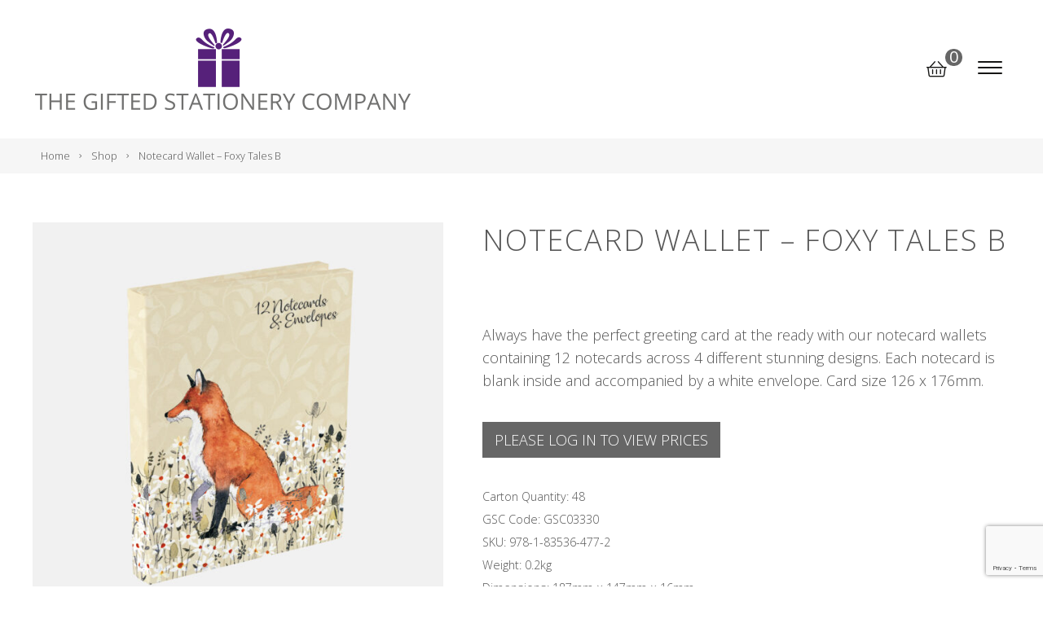

--- FILE ---
content_type: text/html; charset=UTF-8
request_url: https://www.thegiftedstationeryco.com/product/notecard-wallet-foxy-tales-b/
body_size: 22424
content:
<!DOCTYPE html>
<html lang="en-GB">
<head>
    <meta charset="UTF-8"/>
    <title>Notecard Wallet - Foxy Tales B | Wholesale Stationery</title>

    <meta name="viewport" content="width=device-width, initial-scale=1"/>
    <meta http-equiv="X-UA-Compatible" content="IE=edge"/>

    <meta name='robots' content='index, follow, max-image-preview:large, max-snippet:-1, max-video-preview:-1' />

	<!-- This site is optimized with the Yoast SEO plugin v26.7 - https://yoast.com/wordpress/plugins/seo/ -->
	<link rel="canonical" href="https://www.thegiftedstationeryco.com/product/notecard-wallet-foxy-tales-b/" />
	<meta property="og:locale" content="en_GB" />
	<meta property="og:type" content="article" />
	<meta property="og:title" content="Notecard Wallet - Foxy Tales B | Wholesale Stationery" />
	<meta property="og:description" content="Always have the perfect greeting card at the ready with our notecard wallets containing 12 notecards across 4 different stunning designs. Each notecard is blank inside and accompanied by a white envelope. Card size 126 x 176mm." />
	<meta property="og:url" content="https://www.thegiftedstationeryco.com/product/notecard-wallet-foxy-tales-b/" />
	<meta property="og:site_name" content="The Gifted Stationery Company" />
	<meta property="article:modified_time" content="2026-01-19T15:51:29+00:00" />
	<meta property="og:image" content="https://www.thegiftedstationeryco.com/wp-content/uploads/2023/11/978-1-83536-477-2.jpg" />
	<meta property="og:image:width" content="1000" />
	<meta property="og:image:height" content="1000" />
	<meta property="og:image:type" content="image/jpeg" />
	<meta name="twitter:card" content="summary_large_image" />
	<script type="application/ld+json" class="yoast-schema-graph">{"@context":"https://schema.org","@graph":[{"@type":"WebPage","@id":"https://www.thegiftedstationeryco.com/product/notecard-wallet-foxy-tales-b/","url":"https://www.thegiftedstationeryco.com/product/notecard-wallet-foxy-tales-b/","name":"Notecard Wallet - Foxy Tales B | Wholesale Stationery","isPartOf":{"@id":"https://www.thegiftedstationeryco.com/#website"},"primaryImageOfPage":{"@id":"https://www.thegiftedstationeryco.com/product/notecard-wallet-foxy-tales-b/#primaryimage"},"image":{"@id":"https://www.thegiftedstationeryco.com/product/notecard-wallet-foxy-tales-b/#primaryimage"},"thumbnailUrl":"https://www.thegiftedstationeryco.com/wp-content/uploads/2023/11/978-1-83536-477-2.jpg","datePublished":"2023-10-31T16:12:50+00:00","dateModified":"2026-01-19T15:51:29+00:00","breadcrumb":{"@id":"https://www.thegiftedstationeryco.com/product/notecard-wallet-foxy-tales-b/#breadcrumb"},"inLanguage":"en-GB","potentialAction":[{"@type":"ReadAction","target":["https://www.thegiftedstationeryco.com/product/notecard-wallet-foxy-tales-b/"]}]},{"@type":"ImageObject","inLanguage":"en-GB","@id":"https://www.thegiftedstationeryco.com/product/notecard-wallet-foxy-tales-b/#primaryimage","url":"https://www.thegiftedstationeryco.com/wp-content/uploads/2023/11/978-1-83536-477-2.jpg","contentUrl":"https://www.thegiftedstationeryco.com/wp-content/uploads/2023/11/978-1-83536-477-2.jpg","width":1000,"height":1000},{"@type":"BreadcrumbList","@id":"https://www.thegiftedstationeryco.com/product/notecard-wallet-foxy-tales-b/#breadcrumb","itemListElement":[{"@type":"ListItem","position":1,"name":"Home","item":"https://www.thegiftedstationeryco.com/"},{"@type":"ListItem","position":2,"name":"Shop","item":"https://www.thegiftedstationeryco.com/shop/"},{"@type":"ListItem","position":3,"name":"Notecard Wallet &#8211; Foxy Tales B"}]},{"@type":"WebSite","@id":"https://www.thegiftedstationeryco.com/#website","url":"https://www.thegiftedstationeryco.com/","name":"The Gifted Stationery Company","description":"","publisher":{"@id":"https://www.thegiftedstationeryco.com/#organization"},"potentialAction":[{"@type":"SearchAction","target":{"@type":"EntryPoint","urlTemplate":"https://www.thegiftedstationeryco.com/?s={search_term_string}"},"query-input":{"@type":"PropertyValueSpecification","valueRequired":true,"valueName":"search_term_string"}}],"inLanguage":"en-GB"},{"@type":"Organization","@id":"https://www.thegiftedstationeryco.com/#organization","name":"The Gifted Stationery Company","url":"https://www.thegiftedstationeryco.com/","logo":{"@type":"ImageObject","inLanguage":"en-GB","@id":"https://www.thegiftedstationeryco.com/#/schema/logo/image/","url":"https://www.thegiftedstationeryco.com/wp-content/uploads/2022/01/logo4.png","contentUrl":"https://www.thegiftedstationeryco.com/wp-content/uploads/2022/01/logo4.png","width":461,"height":100,"caption":"The Gifted Stationery Company"},"image":{"@id":"https://www.thegiftedstationeryco.com/#/schema/logo/image/"}}]}</script>
	<!-- / Yoast SEO plugin. -->


<link rel='dns-prefetch' href='//maps.googleapis.com' />
<link rel='dns-prefetch' href='//www.google.com' />
<link rel="alternate" title="oEmbed (JSON)" type="application/json+oembed" href="https://www.thegiftedstationeryco.com/wp-json/oembed/1.0/embed?url=https%3A%2F%2Fwww.thegiftedstationeryco.com%2Fproduct%2Fnotecard-wallet-foxy-tales-b%2F" />
<link rel="alternate" title="oEmbed (XML)" type="text/xml+oembed" href="https://www.thegiftedstationeryco.com/wp-json/oembed/1.0/embed?url=https%3A%2F%2Fwww.thegiftedstationeryco.com%2Fproduct%2Fnotecard-wallet-foxy-tales-b%2F&#038;format=xml" />
		<!-- This site uses the Google Analytics by MonsterInsights plugin v9.11.1 - Using Analytics tracking - https://www.monsterinsights.com/ -->
							<script src="//www.googletagmanager.com/gtag/js?id=G-EXNVRGG8FH"  data-cfasync="false" data-wpfc-render="false" async></script>
			<script data-cfasync="false" data-wpfc-render="false">
				var mi_version = '9.11.1';
				var mi_track_user = true;
				var mi_no_track_reason = '';
								var MonsterInsightsDefaultLocations = {"page_location":"https:\/\/www.thegiftedstationeryco.com\/product\/notecard-wallet-foxy-tales-b\/"};
								if ( typeof MonsterInsightsPrivacyGuardFilter === 'function' ) {
					var MonsterInsightsLocations = (typeof MonsterInsightsExcludeQuery === 'object') ? MonsterInsightsPrivacyGuardFilter( MonsterInsightsExcludeQuery ) : MonsterInsightsPrivacyGuardFilter( MonsterInsightsDefaultLocations );
				} else {
					var MonsterInsightsLocations = (typeof MonsterInsightsExcludeQuery === 'object') ? MonsterInsightsExcludeQuery : MonsterInsightsDefaultLocations;
				}

								var disableStrs = [
										'ga-disable-G-EXNVRGG8FH',
									];

				/* Function to detect opted out users */
				function __gtagTrackerIsOptedOut() {
					for (var index = 0; index < disableStrs.length; index++) {
						if (document.cookie.indexOf(disableStrs[index] + '=true') > -1) {
							return true;
						}
					}

					return false;
				}

				/* Disable tracking if the opt-out cookie exists. */
				if (__gtagTrackerIsOptedOut()) {
					for (var index = 0; index < disableStrs.length; index++) {
						window[disableStrs[index]] = true;
					}
				}

				/* Opt-out function */
				function __gtagTrackerOptout() {
					for (var index = 0; index < disableStrs.length; index++) {
						document.cookie = disableStrs[index] + '=true; expires=Thu, 31 Dec 2099 23:59:59 UTC; path=/';
						window[disableStrs[index]] = true;
					}
				}

				if ('undefined' === typeof gaOptout) {
					function gaOptout() {
						__gtagTrackerOptout();
					}
				}
								window.dataLayer = window.dataLayer || [];

				window.MonsterInsightsDualTracker = {
					helpers: {},
					trackers: {},
				};
				if (mi_track_user) {
					function __gtagDataLayer() {
						dataLayer.push(arguments);
					}

					function __gtagTracker(type, name, parameters) {
						if (!parameters) {
							parameters = {};
						}

						if (parameters.send_to) {
							__gtagDataLayer.apply(null, arguments);
							return;
						}

						if (type === 'event') {
														parameters.send_to = monsterinsights_frontend.v4_id;
							var hookName = name;
							if (typeof parameters['event_category'] !== 'undefined') {
								hookName = parameters['event_category'] + ':' + name;
							}

							if (typeof MonsterInsightsDualTracker.trackers[hookName] !== 'undefined') {
								MonsterInsightsDualTracker.trackers[hookName](parameters);
							} else {
								__gtagDataLayer('event', name, parameters);
							}
							
						} else {
							__gtagDataLayer.apply(null, arguments);
						}
					}

					__gtagTracker('js', new Date());
					__gtagTracker('set', {
						'developer_id.dZGIzZG': true,
											});
					if ( MonsterInsightsLocations.page_location ) {
						__gtagTracker('set', MonsterInsightsLocations);
					}
										__gtagTracker('config', 'G-EXNVRGG8FH', {"forceSSL":"true","link_attribution":"true"} );
										window.gtag = __gtagTracker;										(function () {
						/* https://developers.google.com/analytics/devguides/collection/analyticsjs/ */
						/* ga and __gaTracker compatibility shim. */
						var noopfn = function () {
							return null;
						};
						var newtracker = function () {
							return new Tracker();
						};
						var Tracker = function () {
							return null;
						};
						var p = Tracker.prototype;
						p.get = noopfn;
						p.set = noopfn;
						p.send = function () {
							var args = Array.prototype.slice.call(arguments);
							args.unshift('send');
							__gaTracker.apply(null, args);
						};
						var __gaTracker = function () {
							var len = arguments.length;
							if (len === 0) {
								return;
							}
							var f = arguments[len - 1];
							if (typeof f !== 'object' || f === null || typeof f.hitCallback !== 'function') {
								if ('send' === arguments[0]) {
									var hitConverted, hitObject = false, action;
									if ('event' === arguments[1]) {
										if ('undefined' !== typeof arguments[3]) {
											hitObject = {
												'eventAction': arguments[3],
												'eventCategory': arguments[2],
												'eventLabel': arguments[4],
												'value': arguments[5] ? arguments[5] : 1,
											}
										}
									}
									if ('pageview' === arguments[1]) {
										if ('undefined' !== typeof arguments[2]) {
											hitObject = {
												'eventAction': 'page_view',
												'page_path': arguments[2],
											}
										}
									}
									if (typeof arguments[2] === 'object') {
										hitObject = arguments[2];
									}
									if (typeof arguments[5] === 'object') {
										Object.assign(hitObject, arguments[5]);
									}
									if ('undefined' !== typeof arguments[1].hitType) {
										hitObject = arguments[1];
										if ('pageview' === hitObject.hitType) {
											hitObject.eventAction = 'page_view';
										}
									}
									if (hitObject) {
										action = 'timing' === arguments[1].hitType ? 'timing_complete' : hitObject.eventAction;
										hitConverted = mapArgs(hitObject);
										__gtagTracker('event', action, hitConverted);
									}
								}
								return;
							}

							function mapArgs(args) {
								var arg, hit = {};
								var gaMap = {
									'eventCategory': 'event_category',
									'eventAction': 'event_action',
									'eventLabel': 'event_label',
									'eventValue': 'event_value',
									'nonInteraction': 'non_interaction',
									'timingCategory': 'event_category',
									'timingVar': 'name',
									'timingValue': 'value',
									'timingLabel': 'event_label',
									'page': 'page_path',
									'location': 'page_location',
									'title': 'page_title',
									'referrer' : 'page_referrer',
								};
								for (arg in args) {
																		if (!(!args.hasOwnProperty(arg) || !gaMap.hasOwnProperty(arg))) {
										hit[gaMap[arg]] = args[arg];
									} else {
										hit[arg] = args[arg];
									}
								}
								return hit;
							}

							try {
								f.hitCallback();
							} catch (ex) {
							}
						};
						__gaTracker.create = newtracker;
						__gaTracker.getByName = newtracker;
						__gaTracker.getAll = function () {
							return [];
						};
						__gaTracker.remove = noopfn;
						__gaTracker.loaded = true;
						window['__gaTracker'] = __gaTracker;
					})();
									} else {
										console.log("");
					(function () {
						function __gtagTracker() {
							return null;
						}

						window['__gtagTracker'] = __gtagTracker;
						window['gtag'] = __gtagTracker;
					})();
									}
			</script>
							<!-- / Google Analytics by MonsterInsights -->
			<script data-cfasync="false" data-wpfc-render="false">
		if (window.hasOwnProperty('MonsterInsightsDualTracker')){
			window.MonsterInsightsDualTracker.trackers['form:impression'] = function (parameters) {
				__gtagDataLayer('event', 'form_impression', {
					form_id: parameters.event_label,
					content_type: 'form',
					non_interaction: true,
					send_to: parameters.send_to,
				});
			};

			window.MonsterInsightsDualTracker.trackers['form:conversion'] = function (parameters) {
				__gtagDataLayer('event', 'generate_lead', {
					form_id: parameters.event_label,
					send_to: parameters.send_to,
				});
			};
		}
	</script>
	<style id='wp-img-auto-sizes-contain-inline-css'>
img:is([sizes=auto i],[sizes^="auto," i]){contain-intrinsic-size:3000px 1500px}
/*# sourceURL=wp-img-auto-sizes-contain-inline-css */
</style>

<link rel='stylesheet' id='acfwf-wc-cart-block-integration-css' href='https://www.thegiftedstationeryco.com/wp-content/plugins/advanced-coupons-for-woocommerce-free/dist/assets/index-467dde24.css?ver=1768310983' media='all' />
<link rel='stylesheet' id='acfwf-wc-checkout-block-integration-css' href='https://www.thegiftedstationeryco.com/wp-content/plugins/advanced-coupons-for-woocommerce-free/dist/assets/index-2a7d8588.css?ver=1768310983' media='all' />
<link rel='stylesheet' id='delivery-date-block-frontend-css' href='https://www.thegiftedstationeryco.com/wp-content/plugins/order-delivery-date/build/style-index.css?ver=3a9b96fe35fefe2555f4' media='all' />
<link rel='stylesheet' id='wp-block-library-css' href='https://www.thegiftedstationeryco.com/wp-includes/css/dist/block-library/style.min.css?ver=6.9' media='all' />
<style id='global-styles-inline-css'>
:root{--wp--preset--aspect-ratio--square: 1;--wp--preset--aspect-ratio--4-3: 4/3;--wp--preset--aspect-ratio--3-4: 3/4;--wp--preset--aspect-ratio--3-2: 3/2;--wp--preset--aspect-ratio--2-3: 2/3;--wp--preset--aspect-ratio--16-9: 16/9;--wp--preset--aspect-ratio--9-16: 9/16;--wp--preset--color--black: #161615;--wp--preset--color--cyan-bluish-gray: #abb8c3;--wp--preset--color--white: #fff;--wp--preset--color--pale-pink: #f78da7;--wp--preset--color--vivid-red: #cf2e2e;--wp--preset--color--luminous-vivid-orange: #ff6900;--wp--preset--color--luminous-vivid-amber: #fcb900;--wp--preset--color--light-green-cyan: #7bdcb5;--wp--preset--color--vivid-green-cyan: #00d084;--wp--preset--color--pale-cyan-blue: #8ed1fc;--wp--preset--color--vivid-cyan-blue: #0693e3;--wp--preset--color--vivid-purple: #9b51e0;--wp--preset--color--primary: #666;--wp--preset--color--secondary: #8C8C8B;--wp--preset--gradient--vivid-cyan-blue-to-vivid-purple: linear-gradient(135deg,rgb(6,147,227) 0%,rgb(155,81,224) 100%);--wp--preset--gradient--light-green-cyan-to-vivid-green-cyan: linear-gradient(135deg,rgb(122,220,180) 0%,rgb(0,208,130) 100%);--wp--preset--gradient--luminous-vivid-amber-to-luminous-vivid-orange: linear-gradient(135deg,rgb(252,185,0) 0%,rgb(255,105,0) 100%);--wp--preset--gradient--luminous-vivid-orange-to-vivid-red: linear-gradient(135deg,rgb(255,105,0) 0%,rgb(207,46,46) 100%);--wp--preset--gradient--very-light-gray-to-cyan-bluish-gray: linear-gradient(135deg,rgb(238,238,238) 0%,rgb(169,184,195) 100%);--wp--preset--gradient--cool-to-warm-spectrum: linear-gradient(135deg,rgb(74,234,220) 0%,rgb(151,120,209) 20%,rgb(207,42,186) 40%,rgb(238,44,130) 60%,rgb(251,105,98) 80%,rgb(254,248,76) 100%);--wp--preset--gradient--blush-light-purple: linear-gradient(135deg,rgb(255,206,236) 0%,rgb(152,150,240) 100%);--wp--preset--gradient--blush-bordeaux: linear-gradient(135deg,rgb(254,205,165) 0%,rgb(254,45,45) 50%,rgb(107,0,62) 100%);--wp--preset--gradient--luminous-dusk: linear-gradient(135deg,rgb(255,203,112) 0%,rgb(199,81,192) 50%,rgb(65,88,208) 100%);--wp--preset--gradient--pale-ocean: linear-gradient(135deg,rgb(255,245,203) 0%,rgb(182,227,212) 50%,rgb(51,167,181) 100%);--wp--preset--gradient--electric-grass: linear-gradient(135deg,rgb(202,248,128) 0%,rgb(113,206,126) 100%);--wp--preset--gradient--midnight: linear-gradient(135deg,rgb(2,3,129) 0%,rgb(40,116,252) 100%);--wp--preset--font-size--small: 14px;--wp--preset--font-size--medium: 20px;--wp--preset--font-size--large: 24px;--wp--preset--font-size--x-large: 42px;--wp--preset--font-size--tiny: 12px;--wp--preset--font-size--smaller: 15px;--wp--preset--font-size--regular: 17px;--wp--preset--font-size--larger: 20px;--wp--preset--font-size--huger: 32px;--wp--preset--font-size--huge: 42px;--wp--preset--spacing--20: 0.44rem;--wp--preset--spacing--30: 0.67rem;--wp--preset--spacing--40: 1rem;--wp--preset--spacing--50: 1.5rem;--wp--preset--spacing--60: 2.25rem;--wp--preset--spacing--70: 3.38rem;--wp--preset--spacing--80: 5.06rem;--wp--preset--shadow--natural: 6px 6px 9px rgba(0, 0, 0, 0.2);--wp--preset--shadow--deep: 12px 12px 50px rgba(0, 0, 0, 0.4);--wp--preset--shadow--sharp: 6px 6px 0px rgba(0, 0, 0, 0.2);--wp--preset--shadow--outlined: 6px 6px 0px -3px rgb(255, 255, 255), 6px 6px rgb(0, 0, 0);--wp--preset--shadow--crisp: 6px 6px 0px rgb(0, 0, 0);}:where(.is-layout-flex){gap: 0.5em;}:where(.is-layout-grid){gap: 0.5em;}body .is-layout-flex{display: flex;}.is-layout-flex{flex-wrap: wrap;align-items: center;}.is-layout-flex > :is(*, div){margin: 0;}body .is-layout-grid{display: grid;}.is-layout-grid > :is(*, div){margin: 0;}:where(.wp-block-columns.is-layout-flex){gap: 2em;}:where(.wp-block-columns.is-layout-grid){gap: 2em;}:where(.wp-block-post-template.is-layout-flex){gap: 1.25em;}:where(.wp-block-post-template.is-layout-grid){gap: 1.25em;}.has-black-color{color: var(--wp--preset--color--black) !important;}.has-cyan-bluish-gray-color{color: var(--wp--preset--color--cyan-bluish-gray) !important;}.has-white-color{color: var(--wp--preset--color--white) !important;}.has-pale-pink-color{color: var(--wp--preset--color--pale-pink) !important;}.has-vivid-red-color{color: var(--wp--preset--color--vivid-red) !important;}.has-luminous-vivid-orange-color{color: var(--wp--preset--color--luminous-vivid-orange) !important;}.has-luminous-vivid-amber-color{color: var(--wp--preset--color--luminous-vivid-amber) !important;}.has-light-green-cyan-color{color: var(--wp--preset--color--light-green-cyan) !important;}.has-vivid-green-cyan-color{color: var(--wp--preset--color--vivid-green-cyan) !important;}.has-pale-cyan-blue-color{color: var(--wp--preset--color--pale-cyan-blue) !important;}.has-vivid-cyan-blue-color{color: var(--wp--preset--color--vivid-cyan-blue) !important;}.has-vivid-purple-color{color: var(--wp--preset--color--vivid-purple) !important;}.has-black-background-color{background-color: var(--wp--preset--color--black) !important;}.has-cyan-bluish-gray-background-color{background-color: var(--wp--preset--color--cyan-bluish-gray) !important;}.has-white-background-color{background-color: var(--wp--preset--color--white) !important;}.has-pale-pink-background-color{background-color: var(--wp--preset--color--pale-pink) !important;}.has-vivid-red-background-color{background-color: var(--wp--preset--color--vivid-red) !important;}.has-luminous-vivid-orange-background-color{background-color: var(--wp--preset--color--luminous-vivid-orange) !important;}.has-luminous-vivid-amber-background-color{background-color: var(--wp--preset--color--luminous-vivid-amber) !important;}.has-light-green-cyan-background-color{background-color: var(--wp--preset--color--light-green-cyan) !important;}.has-vivid-green-cyan-background-color{background-color: var(--wp--preset--color--vivid-green-cyan) !important;}.has-pale-cyan-blue-background-color{background-color: var(--wp--preset--color--pale-cyan-blue) !important;}.has-vivid-cyan-blue-background-color{background-color: var(--wp--preset--color--vivid-cyan-blue) !important;}.has-vivid-purple-background-color{background-color: var(--wp--preset--color--vivid-purple) !important;}.has-black-border-color{border-color: var(--wp--preset--color--black) !important;}.has-cyan-bluish-gray-border-color{border-color: var(--wp--preset--color--cyan-bluish-gray) !important;}.has-white-border-color{border-color: var(--wp--preset--color--white) !important;}.has-pale-pink-border-color{border-color: var(--wp--preset--color--pale-pink) !important;}.has-vivid-red-border-color{border-color: var(--wp--preset--color--vivid-red) !important;}.has-luminous-vivid-orange-border-color{border-color: var(--wp--preset--color--luminous-vivid-orange) !important;}.has-luminous-vivid-amber-border-color{border-color: var(--wp--preset--color--luminous-vivid-amber) !important;}.has-light-green-cyan-border-color{border-color: var(--wp--preset--color--light-green-cyan) !important;}.has-vivid-green-cyan-border-color{border-color: var(--wp--preset--color--vivid-green-cyan) !important;}.has-pale-cyan-blue-border-color{border-color: var(--wp--preset--color--pale-cyan-blue) !important;}.has-vivid-cyan-blue-border-color{border-color: var(--wp--preset--color--vivid-cyan-blue) !important;}.has-vivid-purple-border-color{border-color: var(--wp--preset--color--vivid-purple) !important;}.has-vivid-cyan-blue-to-vivid-purple-gradient-background{background: var(--wp--preset--gradient--vivid-cyan-blue-to-vivid-purple) !important;}.has-light-green-cyan-to-vivid-green-cyan-gradient-background{background: var(--wp--preset--gradient--light-green-cyan-to-vivid-green-cyan) !important;}.has-luminous-vivid-amber-to-luminous-vivid-orange-gradient-background{background: var(--wp--preset--gradient--luminous-vivid-amber-to-luminous-vivid-orange) !important;}.has-luminous-vivid-orange-to-vivid-red-gradient-background{background: var(--wp--preset--gradient--luminous-vivid-orange-to-vivid-red) !important;}.has-very-light-gray-to-cyan-bluish-gray-gradient-background{background: var(--wp--preset--gradient--very-light-gray-to-cyan-bluish-gray) !important;}.has-cool-to-warm-spectrum-gradient-background{background: var(--wp--preset--gradient--cool-to-warm-spectrum) !important;}.has-blush-light-purple-gradient-background{background: var(--wp--preset--gradient--blush-light-purple) !important;}.has-blush-bordeaux-gradient-background{background: var(--wp--preset--gradient--blush-bordeaux) !important;}.has-luminous-dusk-gradient-background{background: var(--wp--preset--gradient--luminous-dusk) !important;}.has-pale-ocean-gradient-background{background: var(--wp--preset--gradient--pale-ocean) !important;}.has-electric-grass-gradient-background{background: var(--wp--preset--gradient--electric-grass) !important;}.has-midnight-gradient-background{background: var(--wp--preset--gradient--midnight) !important;}.has-small-font-size{font-size: var(--wp--preset--font-size--small) !important;}.has-medium-font-size{font-size: var(--wp--preset--font-size--medium) !important;}.has-large-font-size{font-size: var(--wp--preset--font-size--large) !important;}.has-x-large-font-size{font-size: var(--wp--preset--font-size--x-large) !important;}
/*# sourceURL=global-styles-inline-css */
</style>

<style id='classic-theme-styles-inline-css'>
/*! This file is auto-generated */
.wp-block-button__link{color:#fff;background-color:#32373c;border-radius:9999px;box-shadow:none;text-decoration:none;padding:calc(.667em + 2px) calc(1.333em + 2px);font-size:1.125em}.wp-block-file__button{background:#32373c;color:#fff;text-decoration:none}
/*# sourceURL=/wp-includes/css/classic-themes.min.css */
</style>
<link rel='stylesheet' id='theme-my-login-css' href='https://www.thegiftedstationeryco.com/wp-content/plugins/theme-my-login/assets/styles/theme-my-login.min.css?ver=7.1.14' media='all' />
<link rel='stylesheet' id='wwpp_single_product_page_css-css' href='https://www.thegiftedstationeryco.com/wp-content/plugins/woocommerce-wholesale-prices-premium/css/wwpp-single-product-page.css?ver=2.0.8.1' media='all' />
<link rel='stylesheet' id='photoswipe-css' href='https://www.thegiftedstationeryco.com/wp-content/plugins/woocommerce/assets/css/photoswipe/photoswipe.min.css?ver=10.4.3' media='all' />
<link rel='stylesheet' id='photoswipe-default-skin-css' href='https://www.thegiftedstationeryco.com/wp-content/plugins/woocommerce/assets/css/photoswipe/default-skin/default-skin.min.css?ver=10.4.3' media='all' />
<style id='woocommerce-inline-inline-css'>
.woocommerce form .form-row .required { visibility: visible; }
/*# sourceURL=woocommerce-inline-inline-css */
</style>
<link rel='stylesheet' id='wp-smart-crop-renderer-css' href='https://www.thegiftedstationeryco.com/wp-content/plugins/wp-smartcrop/css/image-renderer.css?ver=2.0.10' media='all' />
<link rel='stylesheet' id='megamenu-css' href='https://www.thegiftedstationeryco.com/wp-content/uploads/maxmegamenu/style.css?ver=597bdc' media='all' />
<link rel='stylesheet' id='dashicons-css' href='https://www.thegiftedstationeryco.com/wp-includes/css/dashicons.min.css?ver=6.9' media='all' />
<link rel='stylesheet' id='megamenu-genericons-css' href='https://www.thegiftedstationeryco.com/wp-content/plugins/megamenu-pro/icons/genericons/genericons/genericons.css?ver=2.4.2' media='all' />
<link rel='stylesheet' id='megamenu-fontawesome-css' href='https://www.thegiftedstationeryco.com/wp-content/plugins/megamenu-pro/icons/fontawesome/css/font-awesome.min.css?ver=2.4.2' media='all' />
<link rel='stylesheet' id='megamenu-fontawesome5-css' href='https://www.thegiftedstationeryco.com/wp-content/plugins/megamenu-pro/icons/fontawesome5/css/all.min.css?ver=2.4.2' media='all' />
<link rel='stylesheet' id='megamenu-fontawesome6-css' href='https://www.thegiftedstationeryco.com/wp-content/plugins/megamenu-pro/icons/fontawesome6/css/all.min.css?ver=2.4.2' media='all' />
<link rel='stylesheet' id='vendor-css-css' href='https://www.thegiftedstationeryco.com/wp-content/themes/zonkey-base-theme/assets/css/vendor.css?ver=deffd9639fe0b9e5f39d00553132dd52' media='all' />
<link rel='stylesheet' id='theme-theme-css-css' href='https://www.thegiftedstationeryco.com/wp-content/themes/giftedstationery/assets/css/theme.css?ver=b766819fbfd63021099d7ee410dd84f5' media='all' />
<script src="https://www.thegiftedstationeryco.com/wp-content/plugins/google-analytics-premium/assets/js/frontend-gtag.min.js?ver=9.11.1" id="monsterinsights-frontend-script-js" async data-wp-strategy="async"></script>
<script data-cfasync="false" data-wpfc-render="false" id='monsterinsights-frontend-script-js-extra'>var monsterinsights_frontend = {"js_events_tracking":"true","download_extensions":"doc,pdf,ppt,zip,xls,docx,pptx,xlsx","inbound_paths":"[{\"path\":\"\\\/go\\\/\",\"label\":\"affiliate\"},{\"path\":\"\\\/recommend\\\/\",\"label\":\"affiliate\"}]","home_url":"https:\/\/www.thegiftedstationeryco.com","hash_tracking":"false","v4_id":"G-EXNVRGG8FH"};</script>
<script src="https://www.thegiftedstationeryco.com/wp-includes/js/jquery/jquery.min.js?ver=3.7.1" id="jquery-core-js"></script>
<script src="https://www.thegiftedstationeryco.com/wp-includes/js/jquery/jquery-migrate.min.js?ver=3.4.1" id="jquery-migrate-js"></script>
<script src="https://www.thegiftedstationeryco.com/wp-content/plugins/woocommerce/assets/js/jquery-blockui/jquery.blockUI.min.js?ver=2.7.0-wc.10.4.3" id="wc-jquery-blockui-js" defer data-wp-strategy="defer"></script>
<script id="wc-add-to-cart-js-extra">
var wc_add_to_cart_params = {"ajax_url":"/wp-admin/admin-ajax.php","wc_ajax_url":"/?wc-ajax=%%endpoint%%","i18n_view_cart":"View basket","cart_url":"https://www.thegiftedstationeryco.com/basket/","is_cart":"","cart_redirect_after_add":"no"};
//# sourceURL=wc-add-to-cart-js-extra
</script>
<script src="https://www.thegiftedstationeryco.com/wp-content/plugins/woocommerce/assets/js/frontend/add-to-cart.min.js?ver=10.4.3" id="wc-add-to-cart-js" defer data-wp-strategy="defer"></script>
<script src="https://www.thegiftedstationeryco.com/wp-content/plugins/woocommerce/assets/js/flexslider/jquery.flexslider.min.js?ver=2.7.2-wc.10.4.3" id="wc-flexslider-js" defer data-wp-strategy="defer"></script>
<script src="https://www.thegiftedstationeryco.com/wp-content/plugins/woocommerce/assets/js/photoswipe/photoswipe.min.js?ver=4.1.1-wc.10.4.3" id="wc-photoswipe-js" defer data-wp-strategy="defer"></script>
<script src="https://www.thegiftedstationeryco.com/wp-content/plugins/woocommerce/assets/js/photoswipe/photoswipe-ui-default.min.js?ver=4.1.1-wc.10.4.3" id="wc-photoswipe-ui-default-js" defer data-wp-strategy="defer"></script>
<script id="wc-single-product-js-extra">
var wc_single_product_params = {"i18n_required_rating_text":"Please select a rating","i18n_rating_options":["1 of 5 stars","2 of 5 stars","3 of 5 stars","4 of 5 stars","5 of 5 stars"],"i18n_product_gallery_trigger_text":"View full-screen image gallery","review_rating_required":"yes","flexslider":{"rtl":false,"animation":"slide","smoothHeight":true,"directionNav":false,"controlNav":"thumbnails","slideshow":false,"animationSpeed":500,"animationLoop":false,"allowOneSlide":false},"zoom_enabled":"","zoom_options":[],"photoswipe_enabled":"1","photoswipe_options":{"shareEl":false,"closeOnScroll":false,"history":false,"hideAnimationDuration":0,"showAnimationDuration":0},"flexslider_enabled":"1"};
//# sourceURL=wc-single-product-js-extra
</script>
<script src="https://www.thegiftedstationeryco.com/wp-content/plugins/woocommerce/assets/js/frontend/single-product.min.js?ver=10.4.3" id="wc-single-product-js" defer data-wp-strategy="defer"></script>
<script src="https://www.thegiftedstationeryco.com/wp-content/plugins/woocommerce/assets/js/js-cookie/js.cookie.min.js?ver=2.1.4-wc.10.4.3" id="wc-js-cookie-js" defer data-wp-strategy="defer"></script>
<script id="woocommerce-js-extra">
var woocommerce_params = {"ajax_url":"/wp-admin/admin-ajax.php","wc_ajax_url":"/?wc-ajax=%%endpoint%%","i18n_password_show":"Show password","i18n_password_hide":"Hide password"};
//# sourceURL=woocommerce-js-extra
</script>
<script src="https://www.thegiftedstationeryco.com/wp-content/plugins/woocommerce/assets/js/frontend/woocommerce.min.js?ver=10.4.3" id="woocommerce-js" defer data-wp-strategy="defer"></script>
<script src="https://www.thegiftedstationeryco.com/wp-content/plugins/woocommerce-min-max-quantities/assets/js/frontend/validate.min.js?ver=5.2.1" id="wc-mmq-frontend-js" defer data-wp-strategy="defer"></script>
<script src="https://www.thegiftedstationeryco.com/wp-content/plugins/order-delivery-date/assets/js/tyche.js?ver=12.13.1" id="orddd_tyche-js"></script>
<link rel="https://api.w.org/" href="https://www.thegiftedstationeryco.com/wp-json/" /><link rel="alternate" title="JSON" type="application/json" href="https://www.thegiftedstationeryco.com/wp-json/wp/v2/product/11877" /><link rel='shortlink' href='https://www.thegiftedstationeryco.com/?p=11877' />
<meta name="generator" content="Advanced Coupons for WooCommerce Free v4.7.1" />
<link rel='stylesheet' id='9353-css' href='//www.thegiftedstationeryco.com/wp-content/uploads/custom-css-js/9353.css?v=1280' media='all' />
<!-- Stream WordPress user activity plugin v4.1.1 -->
<meta name="wwp" content="yes" /><meta name="theme-color" content="#666"><meta name="msapplication-navbutton-color" content="#666"><meta name="apple-mobile-web-app-status-bar-style" content="#666">	<noscript><style>.woocommerce-product-gallery{ opacity: 1 !important; }</style></noscript>
	
		<!-- MonsterInsights Form Tracking -->
		<script data-cfasync="false" data-wpfc-render="false">
			function monsterinsights_forms_record_impression(event) {
				monsterinsights_add_bloom_forms_ids();
				var monsterinsights_forms = document.getElementsByTagName("form");
				var monsterinsights_forms_i;
				for (monsterinsights_forms_i = 0; monsterinsights_forms_i < monsterinsights_forms.length; monsterinsights_forms_i++) {
					var monsterinsights_form_id = monsterinsights_forms[monsterinsights_forms_i].getAttribute("id");
					var skip_conversion = false;
					/* Check to see if it's contact form 7 if the id isn't set */
					if (!monsterinsights_form_id) {
						monsterinsights_form_id = monsterinsights_forms[monsterinsights_forms_i].parentElement.getAttribute("id");
						if (monsterinsights_form_id && monsterinsights_form_id.lastIndexOf('wpcf7-f', 0) === 0) {
							/* If so, let's grab that and set it to be the form's ID*/
							var tokens = monsterinsights_form_id.split('-').slice(0, 2);
							var result = tokens.join('-');
							monsterinsights_forms[monsterinsights_forms_i].setAttribute("id", result);/* Now we can do just what we did above */
							monsterinsights_form_id = monsterinsights_forms[monsterinsights_forms_i].getAttribute("id");
						} else {
							monsterinsights_form_id = false;
						}
					}

					/* Check if it's Ninja Forms & id isn't set. */
					if (!monsterinsights_form_id && monsterinsights_forms[monsterinsights_forms_i].parentElement.className.indexOf('nf-form-layout') >= 0) {
						monsterinsights_form_id = monsterinsights_forms[monsterinsights_forms_i].parentElement.parentElement.parentElement.getAttribute('id');
						if (monsterinsights_form_id && 0 === monsterinsights_form_id.lastIndexOf('nf-form-', 0)) {
							/* If so, let's grab that and set it to be the form's ID*/
							tokens = monsterinsights_form_id.split('-').slice(0, 3);
							result = tokens.join('-');
							monsterinsights_forms[monsterinsights_forms_i].setAttribute('id', result);
							/* Now we can do just what we did above */
							monsterinsights_form_id = monsterinsights_forms[monsterinsights_forms_i].getAttribute('id');
							skip_conversion = true;
						}
					}

					if (monsterinsights_form_id && monsterinsights_form_id !== 'commentform' && monsterinsights_form_id !== 'adminbar-search') {
						__gtagTracker('event', 'impression', {
							event_category: 'form',
							event_label: monsterinsights_form_id,
							value: 1,
							non_interaction: true
						});

						/* If a WPForms Form, we can use custom tracking */
						if (monsterinsights_form_id && 0 === monsterinsights_form_id.lastIndexOf('wpforms-form-', 0)) {
							continue;
						}

						/* Formiddable Forms, use custom tracking */
						if (monsterinsights_forms_has_class(monsterinsights_forms[monsterinsights_forms_i], 'frm-show-form')) {
							continue;
						}

						/* If a Gravity Form, we can use custom tracking */
						if (monsterinsights_form_id && 0 === monsterinsights_form_id.lastIndexOf('gform_', 0)) {
							continue;
						}

						/* If Ninja forms, we use custom conversion tracking */
						if (skip_conversion) {
							continue;
						}

						var custom_conversion_mi_forms = false;
						if (custom_conversion_mi_forms) {
							continue;
						}

						if (window.jQuery) {
							(function (form_id) {
								jQuery(document).ready(function () {
									jQuery('#' + form_id).on('submit', monsterinsights_forms_record_conversion);
								});
							})(monsterinsights_form_id);
						} else {
							var __gaFormsTrackerWindow = window;
							if (__gaFormsTrackerWindow.addEventListener) {
								document.getElementById(monsterinsights_form_id).addEventListener("submit", monsterinsights_forms_record_conversion, false);
							} else {
								if (__gaFormsTrackerWindow.attachEvent) {
									document.getElementById(monsterinsights_form_id).attachEvent("onsubmit", monsterinsights_forms_record_conversion);
								}
							}
						}

					} else {
						continue;
					}
				}
			}

			function monsterinsights_forms_has_class(element, className) {
				return (' ' + element.className + ' ').indexOf(' ' + className + ' ') > -1;
			}

			function monsterinsights_forms_record_conversion(event) {
				var monsterinsights_form_conversion_id = event.target.id;
				var monsterinsights_form_action = event.target.getAttribute("miforms-action");
				if (monsterinsights_form_conversion_id && !monsterinsights_form_action) {
					document.getElementById(monsterinsights_form_conversion_id).setAttribute("miforms-action", "submitted");
					__gtagTracker('event', 'conversion', {
						event_category: 'form',
						event_label: monsterinsights_form_conversion_id,
						value: 1,
					});
				}
			}

			/* Attach the events to all clicks in the document after page and GA has loaded */
			function monsterinsights_forms_load() {
				if (typeof (__gtagTracker) !== 'undefined' && __gtagTracker) {
					var __gtagFormsTrackerWindow = window;
					if (__gtagFormsTrackerWindow.addEventListener) {
						__gtagFormsTrackerWindow.addEventListener("load", monsterinsights_forms_record_impression, false);
					} else {
						if (__gtagFormsTrackerWindow.attachEvent) {
							__gtagFormsTrackerWindow.attachEvent("onload", monsterinsights_forms_record_impression);
						}
					}
				} else {
					setTimeout(monsterinsights_forms_load, 200);
				}
			}

			/* Custom Ninja Forms impression tracking */
			if (window.jQuery) {
				jQuery(document).on('nfFormReady', function (e, layoutView) {
					var label = layoutView.el;
					label = label.substring(1, label.length);
					label = label.split('-').slice(0, 3).join('-');
					__gtagTracker('event', 'impression', {
						event_category: 'form',
						event_label: label,
						value: 1,
						non_interaction: true
					});
				});
			}

			/* Custom Bloom Form tracker */
			function monsterinsights_add_bloom_forms_ids() {
				var bloom_forms = document.querySelectorAll('.et_bloom_form_content form');
				if (bloom_forms.length > 0) {
					for (var i = 0; i < bloom_forms.length; i++) {
						if ('' === bloom_forms[i].id) {
							var form_parent_root = monsterinsights_find_parent_with_class(bloom_forms[i], 'et_bloom_optin');
							if (form_parent_root) {
								var classes = form_parent_root.className.split(' ');
								for (var j = 0; j < classes.length; ++j) {
									if (0 === classes[j].indexOf('et_bloom_optin')) {
										bloom_forms[i].id = classes[j];
									}
								}
							}
						}
					}
				}
			}

			function monsterinsights_find_parent_with_class(element, className) {
				if (element.parentNode && '' !== className) {
					if (element.parentNode.className.indexOf(className) >= 0) {
						return element.parentNode;
					} else {
						return monsterinsights_find_parent_with_class(element.parentNode, className);
					}
				}
				return false;
			}

			monsterinsights_forms_load();
		</script>
		<!-- End MonsterInsights Form Tracking -->
		
<link rel="modulepreload" href="https://www.thegiftedstationeryco.com/wp-content/plugins/advanced-coupons-for-woocommerce-free/dist/common/NoticesPlugin.12346420.js"  /><link rel="modulepreload" href="https://www.thegiftedstationeryco.com/wp-content/plugins/advanced-coupons-for-woocommerce-free/dist/common/sanitize.7727159a.js"  /><link rel="modulepreload" href="https://www.thegiftedstationeryco.com/wp-content/plugins/advanced-coupons-for-woocommerce-free/dist/common/NoticesPlugin.12346420.js"  /><link rel="modulepreload" href="https://www.thegiftedstationeryco.com/wp-content/plugins/advanced-coupons-for-woocommerce-free/dist/common/sanitize.7727159a.js"  /><link rel="icon" href="https://www.thegiftedstationeryco.com/wp-content/uploads/2021/09/cropped-favicon-32x32.png" sizes="32x32" />
<link rel="icon" href="https://www.thegiftedstationeryco.com/wp-content/uploads/2021/09/cropped-favicon-192x192.png" sizes="192x192" />
<link rel="apple-touch-icon" href="https://www.thegiftedstationeryco.com/wp-content/uploads/2021/09/cropped-favicon-180x180.png" />
<meta name="msapplication-TileImage" content="https://www.thegiftedstationeryco.com/wp-content/uploads/2021/09/cropped-favicon-270x270.png" />
<style type="text/css">/** Mega Menu CSS: fs **/</style>
<link rel='stylesheet' id='wc-blocks-style-css' href='https://www.thegiftedstationeryco.com/wp-content/plugins/woocommerce/assets/client/blocks/wc-blocks.css?ver=wc-10.4.3' media='all' />
</head>
<body data-rsssl=1 class="wp-singular product-template-default single single-product postid-11877 wp-custom-logo wp-embed-responsive wp-theme-zonkey-base-theme wp-child-theme-giftedstationery theme-zonkey-base-theme woocommerce woocommerce-page woocommerce-no-js mega-menu-main">


<aside aria-label="Skip to content">
    <a href="#site-main-layout" class="z-skip-link">Skip to content</a>
</aside>

<div class="z-layout__overflow">

    
    <header id="site-header" class="z-header" role="banner">
        
                    
                            <nav class="z-layout__outer z-header__top" style=";" id="nav-top" aria-label="Top Navigation">
                    <div class="z-layout__inner">
                        <div class="z-header__row" style=";">
                            
<div class="z-sidebar z-sidebar--horizontal z-sidebar--top z-sidebar--top-1" style=";" id="sidebar-top-1">
    <div class="z-sidebar__inner">
        <div class="z-sidebar__row">
            <div id="zonkey_icon_links-6" class="widget-odd widget-last widget-first widget-1  widget z-widget--icon-links"><div class="widget-content z-col__wrap">        <a href="https://www.instagram.com/thegiftedstationeryco/"
       class="z-icon-link--style-default"
       target="_self"><i
                class="fab fa-instagram fa-fw fa-lg" aria-hidden="true"></i><span
                class="z-a11y__sr-only"></span></a>
</div></div>        </div>
    </div>
</div>


<div class="z-sidebar z-sidebar--horizontal z-sidebar--top z-sidebar--top-2" style=";" id="sidebar-top-2">
    <div class="z-sidebar__inner">
        <div class="z-sidebar__row">
            <div id="nav_menu-13" class="widget-odd widget-first widget-1  widget widget_nav_menu"><div class="widget-content z-col__wrap"><div class="menu-top-menu-container"><ul class="menu z-menu z-menu--dropdown z-menu--horizontal z-menu--accessible" id="menu-top-menu" data-menu><li id="menu-item-4071" class="menu-item menu-item-type-post_type menu-item-object-page menu-item-4071"><a href="https://www.thegiftedstationeryco.com/faqs/">FAQs</a></li>
<li id="menu-item-2193" class="menu-item menu-item-type-post_type menu-item-object-page menu-item-2193"><a href="https://www.thegiftedstationeryco.com/contact/">Contact Us</a></li>
<li id="menu-item-4938" class="menu-item menu-item-type-tml_action menu-item-object-login menu-item-4938"><a href="https://www.thegiftedstationeryco.com/login/">Log In</a></li>
<li id="menu-item-2191" class="menu-item menu-item-type-post_type menu-item-object-page menu-item-2191"><a href="https://www.thegiftedstationeryco.com/account/">Account</a></li>
</ul></div></div></div><div id="zonkey_wc_cart_link-6" class="widget-even widget-last widget-2  widget z-widget--wc-cart"><div class="widget-content z-col__wrap">
<div class="gsc-mini-cart" data-mini-cart>
    <button type="button" class="gsc-mini-cart__toggle" data-mini-cart-toggle aria-expanded="false" aria-controls="gsc-mini-cart-dropdown">
        <span class="z-widget--wc-cart__text">Basket</span>
        <span class="z-widget--wc-cart__icon">
            <i class="fal fa-shopping-basket" aria-hidden="true"></i>
        </span>
                    <span class="z-widget--wc-cart__item-count ">0</span>
            </button>

    <div id="gsc-mini-cart-dropdown" class="gsc-mini-cart__dropdown" data-mini-cart-dropdown>
        <div class="gsc-mini-cart__dropdown-inner">
                            <p class="gsc-mini-cart__empty">Your cart is empty.</p>
                    </div>
    </div>
</div>
</div></div>        </div>
    </div>
</div>

                        </div>
                    </div>
                </nav>
            
                    
                            <nav class="z-layout__outer z-header__nav" style=";" id="nav-main" aria-label="Main Navigation">
                    <div class="z-layout__inner">
                        <div class="z-header__row" style=";">
                            
<div class="z-identity" style=";">
    <a href="https://www.thegiftedstationeryco.com" class="z-identity__link" rel="home">
                                <img width="461" height="100" src="https://www.thegiftedstationeryco.com/wp-content/uploads/2022/01/logo4.png" class="z-identity__logo" alt="The Gifted Stationery Company Home" decoding="async" srcset="https://www.thegiftedstationeryco.com/wp-content/uploads/2022/01/logo4.png 461w, https://www.thegiftedstationeryco.com/wp-content/uploads/2022/01/logo4-300x65.png 300w" sizes="(max-width: 461px) 100vw, 461px" />            </a>
</div>
<div class="z-mobile-nav" style=";" data-mobile-nav>
    
<div class="z-wc-mobile-cart">
    <a href="https://www.thegiftedstationeryco.com/basket/" class="z-wc-mobile-cart__link">
        <span class="z-wc-mobile-cart__text z-mobile-nav__toggle-text">Basket</span>
        <span class="z-wc-mobile-cart__icon">
            <i class="fal fa-shopping-basket" aria-hidden="true"></i>
        </span>
                    <span class="z-wc-mobile-cart__item-count animated fadeInDown">0</span>
            </a>
</div>    <button aria-expanded="false" aria-controls="mobile-sidebar-container" class="z-mobile-nav__toggle"
            data-mobile-nav-toggle>
            <span class="toggle-icon hamburger hamburger--collapse" style="display: none;">
                <span class="z-mobile-nav__toggle-text"
                      data-active-text="Close Menu"
                      data-inactive-text="Menu">
                    Menu                </span>
                <span class="hamburger-box">
                    <span class="hamburger-inner"></span>
                </span>
            </span>
    </button>
    <div class="z-mobile-nav__underlay"></div>
    <div id="mobile-sidebar-container" class="z-mobile-nav__container" aria-hidden="true" data-mobile-nav-container>
        
<div class="z-sidebar z-sidebar z-sidebar--vertical z-sidebar--mobile-nav" style=";" id="sidebar-mobile">
    <div class="z-sidebar__inner">
        <div class="z-sidebar__row">
            <div id="nav_menu-7" class="widget-odd widget-first widget-1  widget widget_nav_menu"><div class="widget-content z-col__wrap"><div class="menu-mobile-menu-container"><ul class="menu z-menu z-menu--vertical z-menu--accessible z-menu--lined" id="menu-mobile-menu" data-menu><li id="menu-item-4730" class="menu-item menu-item-type-post_type menu-item-object-page menu-item-home menu-item-4730"><a href="https://www.thegiftedstationeryco.com/">Home</a></li>
<li id="menu-item-4731" class="menu-item menu-item-type-post_type menu-item-object-page menu-item-has-children menu-item-4731"><a href="https://www.thegiftedstationeryco.com/stationery/">Stationery</a> <button type="button" id="submenu-button696ee6ce5f590" class="z-menu__submenu-toggle" aria-controls="submenu-696ee6ce5f591" aria-expanded="false" data-accessible-menu-toggle data-show-text="Show Submenu Level 1" data-hide-text="Hide Submenu Level 1"><span class="z-a11y__sr-only">Show Submenu Level 1</span> <i class="fa fa-angle-down" aria-hidden="true"></i></button><div class="z-menu__submenu-wrapper" id="submenu-696ee6ce5f591" style="display: none;"><ul  class="submenu z-menu__submenu">	<li id="menu-item-24836" class="menu-item menu-item-type-taxonomy menu-item-object-product_cat menu-item-has-children menu-item-24836"><a href="https://www.thegiftedstationeryco.com/product-category/gift-stationery/notebooks/">Notebooks</a> <button type="button" id="submenu-button696ee6ce5f5b9" class="z-menu__submenu-toggle" aria-controls="submenu-696ee6ce5f5ba" aria-expanded="false" data-accessible-menu-toggle data-show-text="Show Submenu Level 2" data-hide-text="Hide Submenu Level 2"><span class="z-a11y__sr-only">Show Submenu Level 2</span> <i class="fa fa-angle-down" aria-hidden="true"></i></button><div class="z-menu__submenu-wrapper" id="submenu-696ee6ce5f5ba" style="display: none;"><ul  class="submenu z-menu__submenu">		<li id="menu-item-7744" class="menu-item menu-item-type-taxonomy menu-item-object-product_cat menu-item-7744"><a href="https://www.thegiftedstationeryco.com/product-category/gift-stationery/notebooks/a4-notebooks/">A4 Notebooks</a></li>
		<li id="menu-item-4732" class="menu-item menu-item-type-taxonomy menu-item-object-product_cat menu-item-4732"><a href="https://www.thegiftedstationeryco.com/product-category/gift-stationery/notebooks/a5-notebook/">A5 Notebooks</a></li>
		<li id="menu-item-24840" class="menu-item menu-item-type-taxonomy menu-item-object-product_cat menu-item-24840"><a href="https://www.thegiftedstationeryco.com/product-category/gift-stationery/notebooks/a5-exercise-books/">A5 Exercise Books</a></li>
		<li id="menu-item-7745" class="menu-item menu-item-type-taxonomy menu-item-object-product_cat menu-item-7745"><a href="https://www.thegiftedstationeryco.com/product-category/gift-stationery/notebooks/a6-notebooks/">A6 Notebooks</a></li>
		<li id="menu-item-24838" class="menu-item menu-item-type-taxonomy menu-item-object-product_cat menu-item-24838"><a href="https://www.thegiftedstationeryco.com/product-category/gift-stationery/notebooks/b5-wiro-notebook/">B5 Wiro Notebook</a></li>
		<li id="menu-item-20396" class="menu-item menu-item-type-taxonomy menu-item-object-product_cat menu-item-20396"><a href="https://www.thegiftedstationeryco.com/product-category/gift-stationery/notebooks/pocket-notebooks-cdu-pre-filled-32/">Pocket Notebooks &#8211; Pre-filled Counter Display (32)</a></li>
	</ul>
</div></li>
	<li id="menu-item-24841" class="menu-item menu-item-type-taxonomy menu-item-object-product_cat current-product-ancestor menu-item-has-children menu-item-24841"><a href="https://www.thegiftedstationeryco.com/product-category/gift-stationery/notecards/">Notecards</a> <button type="button" id="submenu-button696ee6ce5f666" class="z-menu__submenu-toggle" aria-controls="submenu-696ee6ce5f667" aria-expanded="false" data-accessible-menu-toggle data-show-text="Show Submenu Level 2" data-hide-text="Hide Submenu Level 2"><span class="z-a11y__sr-only">Show Submenu Level 2</span> <i class="fa fa-angle-down" aria-hidden="true"></i></button><div class="z-menu__submenu-wrapper" id="submenu-696ee6ce5f667" style="display: none;"><ul  class="submenu z-menu__submenu">		<li id="menu-item-24839" class="menu-item menu-item-type-taxonomy menu-item-object-product_cat menu-item-24839"><a href="https://www.thegiftedstationeryco.com/product-category/gift-stationery/notecards/luxury-notecards/">Luxury Notecards</a></li>
		<li id="menu-item-4742" class="menu-item menu-item-type-taxonomy menu-item-object-product_cat menu-item-4742"><a href="https://www.thegiftedstationeryco.com/product-category/gift-stationery/notecards/notecard-collection/">Notecard Collection</a></li>
		<li id="menu-item-4743" class="menu-item menu-item-type-taxonomy menu-item-object-product_cat current-product-ancestor current-menu-parent current-product-parent menu-item-4743"><a href="https://www.thegiftedstationeryco.com/product-category/gift-stationery/notecards/notecard-wallet/">Notecard Wallets</a></li>
	</ul>
</div></li>
	<li id="menu-item-24847" class="menu-item menu-item-type-taxonomy menu-item-object-product_cat menu-item-has-children menu-item-24847"><a href="https://www.thegiftedstationeryco.com/product-category/gift-stationery/writing-instruments-accessories/">Writing Instruments &amp; Accessories</a> <button type="button" id="submenu-button696ee6ce5f6c4" class="z-menu__submenu-toggle" aria-controls="submenu-696ee6ce5f6c5" aria-expanded="false" data-accessible-menu-toggle data-show-text="Show Submenu Level 2" data-hide-text="Hide Submenu Level 2"><span class="z-a11y__sr-only">Show Submenu Level 2</span> <i class="fa fa-angle-down" aria-hidden="true"></i></button><div class="z-menu__submenu-wrapper" id="submenu-696ee6ce5f6c5" style="display: none;"><ul  class="submenu z-menu__submenu">		<li id="menu-item-4736" class="menu-item menu-item-type-taxonomy menu-item-object-product_cat menu-item-4736"><a href="https://www.thegiftedstationeryco.com/product-category/gift-stationery/writing-instruments-accessories/gift-pen-set/">Gift Pen Sets</a></li>
		<li id="menu-item-7894" class="menu-item menu-item-type-taxonomy menu-item-object-product_cat menu-item-7894"><a href="https://www.thegiftedstationeryco.com/product-category/gift-stationery/writing-instruments-accessories/pencil-sets/">Pencil Sets</a></li>
		<li id="menu-item-7893" class="menu-item menu-item-type-taxonomy menu-item-object-product_cat menu-item-7893"><a href="https://www.thegiftedstationeryco.com/product-category/gift-stationery/writing-instruments-accessories/fabric-pencil-cases/">Pencil Cases</a></li>
		<li id="menu-item-24848" class="menu-item menu-item-type-taxonomy menu-item-object-product_cat menu-item-24848"><a href="https://www.thegiftedstationeryco.com/product-category/gift-stationery/writing-instruments-accessories/single-pen/">Single Pen</a></li>
		<li id="menu-item-20395" class="menu-item menu-item-type-taxonomy menu-item-object-product_cat menu-item-20395"><a href="https://www.thegiftedstationeryco.com/product-category/hey-hugo/stationery/stationery-sets/">Stationery Sets</a></li>
		<li id="menu-item-4746" class="menu-item menu-item-type-taxonomy menu-item-object-product_cat menu-item-4746"><a href="https://www.thegiftedstationeryco.com/product-category/gift-stationery/writing-instruments-accessories/writing-sets/">Writing Sets</a></li>
	</ul>
</div></li>
	<li id="menu-item-24835" class="menu-item menu-item-type-taxonomy menu-item-object-product_cat menu-item-has-children menu-item-24835"><a href="https://www.thegiftedstationeryco.com/product-category/gift-stationery/stationery-organisation/">Stationery &amp; Organisation</a> <button type="button" id="submenu-button696ee6ce5f76b" class="z-menu__submenu-toggle" aria-controls="submenu-696ee6ce5f76c" aria-expanded="false" data-accessible-menu-toggle data-show-text="Show Submenu Level 2" data-hide-text="Hide Submenu Level 2"><span class="z-a11y__sr-only">Show Submenu Level 2</span> <i class="fa fa-angle-down" aria-hidden="true"></i></button><div class="z-menu__submenu-wrapper" id="submenu-696ee6ce5f76c" style="display: none;"><ul  class="submenu z-menu__submenu">		<li id="menu-item-4733" class="menu-item menu-item-type-taxonomy menu-item-object-product_cat menu-item-4733"><a href="https://www.thegiftedstationeryco.com/product-category/gift-stationery/stationery-organisation/address-birthday-book/">Address &amp; Birthday Books</a></li>
		<li id="menu-item-10740" class="menu-item menu-item-type-taxonomy menu-item-object-product_cat menu-item-10740"><a href="https://www.thegiftedstationeryco.com/product-category/gift-stationery/stationery-organisation/desk-organisers/">Desk Organisers</a></li>
		<li id="menu-item-4739" class="menu-item menu-item-type-taxonomy menu-item-object-product_cat menu-item-4739"><a href="https://www.thegiftedstationeryco.com/product-category/gift-stationery/stationery-organisation/memo-cube/">Memo Cubes</a></li>
		<li id="menu-item-4741" class="menu-item menu-item-type-taxonomy menu-item-object-product_cat menu-item-4741"><a href="https://www.thegiftedstationeryco.com/product-category/gift-stationery/stationery-organisation/note-block/">Note Blocks</a></li>
		<li id="menu-item-24837" class="menu-item menu-item-type-taxonomy menu-item-object-product_cat menu-item-24837"><a href="https://www.thegiftedstationeryco.com/product-category/gift-stationery/stationery-organisation/pocket-sticky-notes/">Pocket Sticky Notes</a></li>
		<li id="menu-item-4744" class="menu-item menu-item-type-taxonomy menu-item-object-product_cat menu-item-4744"><a href="https://www.thegiftedstationeryco.com/product-category/gift-stationery/stationery-organisation/shopping-list/">Shopping Lists</a></li>
		<li id="menu-item-4745" class="menu-item menu-item-type-taxonomy menu-item-object-product_cat menu-item-4745"><a href="https://www.thegiftedstationeryco.com/product-category/gift-stationery/stationery-organisation/sticky-notes-folder/">Sticky Notes Folders</a></li>
	</ul>
</div></li>
	<li id="menu-item-24842" class="menu-item menu-item-type-taxonomy menu-item-object-product_cat menu-item-has-children menu-item-24842"><a href="https://www.thegiftedstationeryco.com/product-category/gift-stationery/gift-wrap-bags-boxes/">Gift Wrap, Bags &amp; Boxes</a> <button type="button" id="submenu-button696ee6ce5f848" class="z-menu__submenu-toggle" aria-controls="submenu-696ee6ce5f849" aria-expanded="false" data-accessible-menu-toggle data-show-text="Show Submenu Level 2" data-hide-text="Hide Submenu Level 2"><span class="z-a11y__sr-only">Show Submenu Level 2</span> <i class="fa fa-angle-down" aria-hidden="true"></i></button><div class="z-menu__submenu-wrapper" id="submenu-696ee6ce5f849" style="display: none;"><ul  class="submenu z-menu__submenu">		<li id="menu-item-24843" class="menu-item menu-item-type-taxonomy menu-item-object-product_cat menu-item-24843"><a href="https://www.thegiftedstationeryco.com/product-category/gift-stationery/gift-wrap-bags-boxes/gift-bags/">Gift Bags</a></li>
		<li id="menu-item-24846" class="menu-item menu-item-type-taxonomy menu-item-object-product_cat menu-item-24846"><a href="https://www.thegiftedstationeryco.com/product-category/gift-stationery/gift-wrap-bags-boxes/gift-wrap/">Gift Wrap</a></li>
		<li id="menu-item-7892" class="menu-item menu-item-type-taxonomy menu-item-object-product_cat menu-item-7892"><a href="https://www.thegiftedstationeryco.com/product-category/gift-stationery/gift-wrap-bags-boxes/nested-gift-box-sets/">Nested Gift Box Sets</a></li>
	</ul>
</div></li>
	<li id="menu-item-20397" class="menu-item menu-item-type-taxonomy menu-item-object-product_cat menu-item-20397"><a href="https://www.thegiftedstationeryco.com/product-category/gift-stationery/pre-filled-stationery-packs/">William Morris &#8211; Pre-filled Counter Display (39)</a></li>
</ul>
</div></li>
<li id="menu-item-4777" class="menu-item menu-item-type-post_type menu-item-object-page menu-item-has-children menu-item-4777"><a href="https://www.thegiftedstationeryco.com/collections/">Collections</a> <button type="button" id="submenu-button696ee6ce5f8c3" class="z-menu__submenu-toggle" aria-controls="submenu-696ee6ce5f8c4" aria-expanded="false" data-accessible-menu-toggle data-show-text="Show Submenu Level 1" data-hide-text="Hide Submenu Level 1"><span class="z-a11y__sr-only">Show Submenu Level 1</span> <i class="fa fa-angle-down" aria-hidden="true"></i></button><div class="z-menu__submenu-wrapper" id="submenu-696ee6ce5f8c4" style="display: none;"><ul  class="submenu z-menu__submenu">	<li id="menu-item-20398" class="menu-item menu-item-type-taxonomy menu-item-object-product_collection menu-item-20398"><a href="https://www.thegiftedstationeryco.com/collection/country-stroll/">Country Stroll</a></li>
	<li id="menu-item-20399" class="menu-item menu-item-type-taxonomy menu-item-object-product_collection menu-item-20399"><a href="https://www.thegiftedstationeryco.com/collection/flutter/">Flutter</a></li>
	<li id="menu-item-14256" class="menu-item menu-item-type-taxonomy menu-item-object-product_collection current-product-ancestor current-menu-parent current-product-parent menu-item-14256"><a href="https://www.thegiftedstationeryco.com/collection/foxy-tales/">Foxy Tales</a></li>
	<li id="menu-item-14259" class="menu-item menu-item-type-taxonomy menu-item-object-product_collection menu-item-14259"><a href="https://www.thegiftedstationeryco.com/collection/kissing-hares/">Kissing Hares</a></li>
	<li id="menu-item-14260" class="menu-item menu-item-type-taxonomy menu-item-object-product_collection menu-item-14260"><a href="https://www.thegiftedstationeryco.com/collection/klimt/">Klimt</a></li>
	<li id="menu-item-14261" class="menu-item menu-item-type-taxonomy menu-item-object-product_collection menu-item-14261"><a href="https://www.thegiftedstationeryco.com/collection/queen-bee/">Queen Bee</a></li>
	<li id="menu-item-20400" class="menu-item menu-item-type-taxonomy menu-item-object-product_collection menu-item-20400"><a href="https://www.thegiftedstationeryco.com/collection/opulence/">Opulence</a></li>
	<li id="menu-item-20401" class="menu-item menu-item-type-taxonomy menu-item-object-product_collection menu-item-20401"><a href="https://www.thegiftedstationeryco.com/collection/symphony/">Symphony</a></li>
	<li id="menu-item-14263" class="menu-item menu-item-type-taxonomy menu-item-object-product_collection menu-item-14263"><a href="https://www.thegiftedstationeryco.com/collection/sea-breeze/">Sea Breeze</a></li>
	<li id="menu-item-14265" class="menu-item menu-item-type-taxonomy menu-item-object-product_collection menu-item-14265"><a href="https://www.thegiftedstationeryco.com/collection/wild-harmony/">Wild Harmony</a></li>
	<li id="menu-item-14266" class="menu-item menu-item-type-taxonomy menu-item-object-product_collection menu-item-14266"><a href="https://www.thegiftedstationeryco.com/collection/william-morris/">William Morris</a></li>
</ul>
</div></li>
<li id="menu-item-4759" class="menu-item menu-item-type-post_type menu-item-object-page menu-item-has-children menu-item-4759"><a href="https://www.thegiftedstationeryco.com/calendars/">Calendars</a> <button type="button" id="submenu-button696ee6ce5f9c0" class="z-menu__submenu-toggle" aria-controls="submenu-696ee6ce5f9c1" aria-expanded="false" data-accessible-menu-toggle data-show-text="Show Submenu Level 1" data-hide-text="Hide Submenu Level 1"><span class="z-a11y__sr-only">Show Submenu Level 1</span> <i class="fa fa-angle-down" aria-hidden="true"></i></button><div class="z-menu__submenu-wrapper" id="submenu-696ee6ce5f9c1" style="display: none;"><ul  class="submenu z-menu__submenu">	<li id="menu-item-20249" class="menu-item menu-item-type-taxonomy menu-item-object-product_cat menu-item-20249"><a href="https://www.thegiftedstationeryco.com/product-category/calendars/2026-square-wall-calendars/">2026 Square Wall Calendars</a></li>
	<li id="menu-item-20248" class="menu-item menu-item-type-taxonomy menu-item-object-product_cat menu-item-20248"><a href="https://www.thegiftedstationeryco.com/product-category/calendars/2026-slim-calendars/">2026 Slim Calendars</a></li>
	<li id="menu-item-20403" class="menu-item menu-item-type-taxonomy menu-item-object-product_cat menu-item-20403"><a href="https://www.thegiftedstationeryco.com/product-category/calendars/weekly-planners/">Weekly Planners</a></li>
	<li id="menu-item-20402" class="menu-item menu-item-type-taxonomy menu-item-object-product_cat menu-item-20402"><a href="https://www.thegiftedstationeryco.com/product-category/calendars/2026-square-wall-calendars/2026-bestsellers/">2026 Bestsellers</a></li>
</ul>
</div></li>
<li id="menu-item-4762" class="menu-item menu-item-type-post_type menu-item-object-page menu-item-has-children menu-item-4762"><a href="https://www.thegiftedstationeryco.com/diaries/">Diaries</a> <button type="button" id="submenu-button696ee6ce5fa2a" class="z-menu__submenu-toggle" aria-controls="submenu-696ee6ce5fa2b" aria-expanded="false" data-accessible-menu-toggle data-show-text="Show Submenu Level 1" data-hide-text="Hide Submenu Level 1"><span class="z-a11y__sr-only">Show Submenu Level 1</span> <i class="fa fa-angle-down" aria-hidden="true"></i></button><div class="z-menu__submenu-wrapper" id="submenu-696ee6ce5fa2b" style="display: none;"><ul  class="submenu z-menu__submenu">	<li id="menu-item-20245" class="menu-item menu-item-type-taxonomy menu-item-object-product_cat menu-item-20245"><a href="https://www.thegiftedstationeryco.com/product-category/diaries/2026-a5-padded-diaries/">2026 A5 Padded Diaries</a></li>
	<li id="menu-item-20247" class="menu-item menu-item-type-taxonomy menu-item-object-product_cat menu-item-20247"><a href="https://www.thegiftedstationeryco.com/product-category/diaries/2026-pocket-diaries/">2026 Pocket Diaries</a></li>
	<li id="menu-item-20246" class="menu-item menu-item-type-taxonomy menu-item-object-product_cat menu-item-20246"><a href="https://www.thegiftedstationeryco.com/product-category/diaries/2026-counter-display-units/">2026 Counter Display Units</a></li>
</ul>
</div></li>
<li id="menu-item-14250" class="menu-item menu-item-type-taxonomy menu-item-object-product_cat menu-item-has-children menu-item-14250"><a href="https://www.thegiftedstationeryco.com/product-category/gift-accessory/">Lifestyle Gifts</a> <button type="button" id="submenu-button696ee6ce5fa7d" class="z-menu__submenu-toggle" aria-controls="submenu-696ee6ce5fa7e" aria-expanded="false" data-accessible-menu-toggle data-show-text="Show Submenu Level 1" data-hide-text="Hide Submenu Level 1"><span class="z-a11y__sr-only">Show Submenu Level 1</span> <i class="fa fa-angle-down" aria-hidden="true"></i></button><div class="z-menu__submenu-wrapper" id="submenu-696ee6ce5fa7e" style="display: none;"><ul  class="submenu z-menu__submenu">	<li id="menu-item-14252" class="menu-item menu-item-type-taxonomy menu-item-object-product_cat menu-item-14252"><a href="https://www.thegiftedstationeryco.com/product-category/gift-accessory/cosmetic-bag/cosmetic-bag-large/">Cosmetic Bag (Large)</a></li>
	<li id="menu-item-14253" class="menu-item menu-item-type-taxonomy menu-item-object-product_cat menu-item-14253"><a href="https://www.thegiftedstationeryco.com/product-category/gift-accessory/cross-body-bag/">Cross Body Bag</a></li>
	<li id="menu-item-14251" class="menu-item menu-item-type-taxonomy menu-item-object-product_cat menu-item-14251"><a href="https://www.thegiftedstationeryco.com/product-category/gift-accessory/glasses-case/">Glasses Case</a></li>
	<li id="menu-item-20405" class="menu-item menu-item-type-taxonomy menu-item-object-product_cat menu-item-20405"><a href="https://www.thegiftedstationeryco.com/product-category/gift-accessory/lunch-bags-gift-accessory/">Lunch Bags</a></li>
	<li id="menu-item-20406" class="menu-item menu-item-type-taxonomy menu-item-object-product_cat menu-item-20406"><a href="https://www.thegiftedstationeryco.com/product-category/gift-accessory/tote-bags/">Tote Bags</a></li>
	<li id="menu-item-14254" class="menu-item menu-item-type-taxonomy menu-item-object-product_cat menu-item-14254"><a href="https://www.thegiftedstationeryco.com/product-category/gift-accessory/trinket-box/">Trinket Box</a></li>
</ul>
</div></li>
</ul></div></div></div><div id="nav_menu-8" class="widget-even widget-2  widget widget_nav_menu"><div class="widget-content z-col__wrap"><div class="menu-top-menu-container"><ul class="menu z-menu z-menu--vertical z-menu--accessible z-menu--lined" id="menu-top-menu-1" data-menu><li class="menu-item menu-item-type-post_type menu-item-object-page menu-item-4071"><a href="https://www.thegiftedstationeryco.com/faqs/">FAQs</a></li>
<li class="menu-item menu-item-type-post_type menu-item-object-page menu-item-2193"><a href="https://www.thegiftedstationeryco.com/contact/">Contact Us</a></li>
<li class="menu-item menu-item-type-tml_action menu-item-object-login menu-item-4938"><a href="https://www.thegiftedstationeryco.com/login/">Log In</a></li>
<li class="menu-item menu-item-type-post_type menu-item-object-page menu-item-2191"><a href="https://www.thegiftedstationeryco.com/account/">Account</a></li>
</ul></div></div></div><div id="zonkey_enhanced_product_search-5" class="widget-odd widget-last widget-3  widget z-widget--enhanced-product-search"><div class="widget-content z-col__wrap">
<form role="search" method="get" class="z-search-form" action="https://www.thegiftedstationeryco.com/">
    <div class="z-search-form__row">
        <input type="hidden" name="post_type" value="product">
                <span class="z-search-form__input-wrap">
            <label for="search-input-696ee6ce60544" class="z-a11y__sr-only">
                Search            </label>
            <input type="search"
                   value=""
                   name="s"
                   class="z-search-form__input z-autocomplete" id="search-input-696ee6ce60544" data-autocomplete="zonkey_product_autocomplete" data-max-results="8" data-hide-context="true"                   autocomplete="off"
                   required="required"
                   placeholder="Search our products"
            />
        </span>
                <span class="z-search-form__submit">
            <button type="submit" class="z-search-form__submit-btn z-btn z-btn--primary">
                                    <i class="fa fa-search" aria-hidden="true"></i>
                                                    <span>Search</span>
                            </button>
        </span>
            </div>
</form>

</div></div>        </div>
    </div>
</div>

    </div>
</div>
                        </div>
                    </div>
                </nav>
            
                    
                            <nav class="z-layout__outer z-header__search" style=";" id="search-nav" aria-label="Search Navigation">
                    <div class="z-layout__inner">
                        <div class="z-header__row" style=";">
                            
<div class="z-sidebar z-sidebar--horizontal z-sidebar--fill z-sidebar--search" style=";" id="sidebar-search">
    <div class="z-sidebar__inner">
        <div class="z-sidebar__row">
            <div id="maxmegamenu-3" class="widget-odd widget-first widget-1  widget widget_maxmegamenu"><div class="widget-content z-col__wrap"><div id="mega-menu-wrap-main" class="mega-menu-wrap"><div class="mega-menu-toggle"><div class="mega-toggle-blocks-left"></div><div class="mega-toggle-blocks-center"></div><div class="mega-toggle-blocks-right"><div class='mega-toggle-block mega-menu-toggle-animated-block mega-toggle-block-0' id='mega-toggle-block-0'><button aria-label="Toggle Menu" class="mega-toggle-animated mega-toggle-animated-slider" type="button" aria-expanded="false">
                  <span class="mega-toggle-animated-box">
                    <span class="mega-toggle-animated-inner"></span>
                  </span>
                </button></div></div></div><ul id="mega-menu-main" class="mega-menu max-mega-menu mega-menu-horizontal mega-no-js" data-event="click" data-effect="fade_up" data-effect-speed="200" data-effect-mobile="disabled" data-effect-speed-mobile="0" data-mobile-force-width="false" data-second-click="go" data-document-click="collapse" data-vertical-behaviour="standard" data-breakpoint="768" data-unbind="true" data-mobile-state="collapse_all" data-mobile-direction="vertical" data-hover-intent-timeout="300" data-hover-intent-interval="100" data-overlay-desktop="false" data-overlay-mobile="false"><li class="mega-menu-item mega-menu-item-type-post_type mega-menu-item-object-page mega-menu-item-home mega-align-bottom-left mega-menu-flyout mega-menu-item-4075" id="mega-menu-item-4075"><a class="mega-menu-link" href="https://www.thegiftedstationeryco.com/" tabindex="0">Home</a></li><li class="mega-menu-item mega-menu-item-type-post_type mega-menu-item-object-page mega-menu-item-has-children mega-menu-megamenu mega-menu-grid mega-align-bottom-left mega-menu-grid mega-menu-item-4073" id="mega-menu-item-4073"><a class="mega-menu-link" href="https://www.thegiftedstationeryco.com/stationery/" aria-expanded="false" tabindex="0">Stationery<span class="mega-indicator" aria-hidden="true"></span></a>
<ul class="mega-sub-menu" role='presentation'>
<li class="mega-menu-row" id="mega-menu-4073-0">
	<ul class="mega-sub-menu" style='--columns:12' role='presentation'>
<li class="mega-menu-column mega-menu-columns-6-of-12" style="--columns:12; --span:6" id="mega-menu-4073-0-0">
		<ul class="mega-sub-menu">
<li class="mega-menu-item mega-menu-item-type-widget widget_custom_html mega-menu-item-custom_html-6" id="mega-menu-item-custom_html-6"><div class="textwidget custom-html-widget"><a href="https://www.thegiftedstationeryco.com/stationery/formats/" class="menu-header-title">FORMATS</a></div></li><li class="mega-menu-item mega-menu-item-type-taxonomy mega-menu-item-object-product_cat mega-menu-item-has-children mega-hide-sub-menu-on-mobile mega-collapse-children mega-menu-item-24756" id="mega-menu-item-24756"><a class="mega-menu-link" href="https://www.thegiftedstationeryco.com/product-category/gift-stationery/notebooks/">Notebooks<span class="mega-indicator" aria-hidden="true"></span></a>
			<ul class="mega-sub-menu">
<li class="mega-menu-item mega-menu-item-type-taxonomy mega-menu-item-object-product_cat mega-menu-item-7521" id="mega-menu-item-7521"><a class="mega-menu-link" href="https://www.thegiftedstationeryco.com/product-category/gift-stationery/notebooks/a4-notebooks/">A4 Notebooks</a></li><li class="mega-menu-item mega-menu-item-type-taxonomy mega-menu-item-object-product_cat mega-menu-item-4080" id="mega-menu-item-4080"><a class="mega-menu-link" href="https://www.thegiftedstationeryco.com/product-category/gift-stationery/notebooks/a5-notebook/">A5 Notebooks</a></li><li class="mega-menu-item mega-menu-item-type-taxonomy mega-menu-item-object-product_cat mega-menu-item-24688" id="mega-menu-item-24688"><a class="mega-menu-link" href="https://www.thegiftedstationeryco.com/product-category/gift-stationery/notebooks/a5-exercise-books/">A5 Exercise Books</a></li><li class="mega-menu-item mega-menu-item-type-taxonomy mega-menu-item-object-product_cat mega-menu-item-7522" id="mega-menu-item-7522"><a class="mega-menu-link" href="https://www.thegiftedstationeryco.com/product-category/gift-stationery/notebooks/a6-notebooks/">A6 Notebooks</a></li><li class="mega-menu-item mega-menu-item-type-taxonomy mega-menu-item-object-product_cat mega-menu-item-24689" id="mega-menu-item-24689"><a class="mega-menu-link" href="https://www.thegiftedstationeryco.com/product-category/gift-stationery/notebooks/b5-wiro-notebook/">B5 Wiro Notebook</a></li><li class="mega-menu-item mega-menu-item-type-taxonomy mega-menu-item-object-product_cat mega-menu-item-13602" id="mega-menu-item-13602"><a class="mega-menu-link" href="https://www.thegiftedstationeryco.com/product-category/gift-stationery/notebooks/pocket-notebooks-cdu-pre-filled-32/">Pocket Notebooks - Pre-filled Counter Display (32)</a></li>			</ul>
</li><li class="mega-menu-item mega-menu-item-type-taxonomy mega-menu-item-object-product_cat mega-current-product-ancestor mega-menu-item-has-children mega-hide-sub-menu-on-mobile mega-collapse-children mega-menu-item-24757" id="mega-menu-item-24757"><a class="mega-menu-link" href="https://www.thegiftedstationeryco.com/product-category/gift-stationery/notecards/">Notecards<span class="mega-indicator" aria-hidden="true"></span></a>
			<ul class="mega-sub-menu">
<li class="mega-menu-item mega-menu-item-type-taxonomy mega-menu-item-object-product_cat mega-menu-item-24693" id="mega-menu-item-24693"><a class="mega-menu-link" href="https://www.thegiftedstationeryco.com/product-category/gift-stationery/notecards/luxury-notecards/">Luxury Notecards</a></li><li class="mega-menu-item mega-menu-item-type-taxonomy mega-menu-item-object-product_cat mega-menu-item-4092" id="mega-menu-item-4092"><a class="mega-menu-link" href="https://www.thegiftedstationeryco.com/product-category/gift-stationery/notecards/notecard-collection/">Notecard Collection</a></li><li class="mega-menu-item mega-menu-item-type-taxonomy mega-menu-item-object-product_cat mega-current-product-ancestor mega-current-menu-parent mega-current-product-parent mega-menu-item-4093" id="mega-menu-item-4093"><a class="mega-menu-link" href="https://www.thegiftedstationeryco.com/product-category/gift-stationery/notecards/notecard-wallet/">Notecard Wallets</a></li>			</ul>
</li><li class="mega-menu-item mega-menu-item-type-taxonomy mega-menu-item-object-product_cat mega-menu-item-has-children mega-hide-sub-menu-on-mobile mega-collapse-children mega-menu-item-24758" id="mega-menu-item-24758"><a class="mega-menu-link" href="https://www.thegiftedstationeryco.com/product-category/gift-stationery/writing-instruments-accessories/">Writing Instruments &amp; Accessories<span class="mega-indicator" aria-hidden="true"></span></a>
			<ul class="mega-sub-menu">
<li class="mega-menu-item mega-menu-item-type-taxonomy mega-menu-item-object-product_cat mega-menu-item-4085" id="mega-menu-item-4085"><a class="mega-menu-link" href="https://www.thegiftedstationeryco.com/product-category/gift-stationery/writing-instruments-accessories/gift-pen-set/">Gift Pen Sets</a></li><li class="mega-menu-item mega-menu-item-type-taxonomy mega-menu-item-object-product_cat mega-menu-item-8034" id="mega-menu-item-8034"><a class="mega-menu-link" href="https://www.thegiftedstationeryco.com/product-category/gift-stationery/writing-instruments-accessories/pencil-sets/">Pencil Sets</a></li><li class="mega-menu-item mega-menu-item-type-taxonomy mega-menu-item-object-product_cat mega-menu-item-24813" id="mega-menu-item-24813"><a class="mega-menu-link" href="https://www.thegiftedstationeryco.com/product-category/gift-stationery/writing-instruments-accessories/fabric-pencil-cases/">Pencil Cases</a></li><li class="mega-menu-item mega-menu-item-type-taxonomy mega-menu-item-object-product_cat mega-menu-item-24695" id="mega-menu-item-24695"><a class="mega-menu-link" href="https://www.thegiftedstationeryco.com/product-category/gift-stationery/writing-instruments-accessories/single-pen/">Single Pen</a></li><li class="mega-menu-item mega-menu-item-type-taxonomy mega-menu-item-object-product_cat mega-menu-item-12015" id="mega-menu-item-12015"><a class="mega-menu-link" href="https://www.thegiftedstationeryco.com/product-category/gift-stationery/writing-instruments-accessories/stationery-set/">Stationery Sets</a></li><li class="mega-menu-item mega-menu-item-type-taxonomy mega-menu-item-object-product_cat mega-menu-item-4721" id="mega-menu-item-4721"><a class="mega-menu-link" href="https://www.thegiftedstationeryco.com/product-category/gift-stationery/writing-instruments-accessories/writing-sets/">Writing Sets</a></li>			</ul>
</li><li class="mega-menu-item mega-menu-item-type-taxonomy mega-menu-item-object-product_cat mega-menu-item-has-children mega-hide-sub-menu-on-mobile mega-collapse-children mega-menu-item-24755" id="mega-menu-item-24755"><a class="mega-menu-link" href="https://www.thegiftedstationeryco.com/product-category/gift-stationery/stationery-organisation/">Stationery &amp; Organisation<span class="mega-indicator" aria-hidden="true"></span></a>
			<ul class="mega-sub-menu">
<li class="mega-menu-item mega-menu-item-type-taxonomy mega-menu-item-object-product_cat mega-menu-item-4081" id="mega-menu-item-4081"><a class="mega-menu-link" href="https://www.thegiftedstationeryco.com/product-category/gift-stationery/stationery-organisation/address-birthday-book/">Address &amp; Birthday Books</a></li><li class="mega-menu-item mega-menu-item-type-taxonomy mega-menu-item-object-product_cat mega-menu-item-10730" id="mega-menu-item-10730"><a class="mega-menu-link" href="https://www.thegiftedstationeryco.com/product-category/gift-stationery/stationery-organisation/desk-organisers/">Desk Organisers</a></li><li class="mega-menu-item mega-menu-item-type-taxonomy mega-menu-item-object-product_cat mega-menu-item-4090" id="mega-menu-item-4090"><a class="mega-menu-link" href="https://www.thegiftedstationeryco.com/product-category/gift-stationery/stationery-organisation/memo-cube/">Memo Cubes</a></li><li class="mega-menu-item mega-menu-item-type-taxonomy mega-menu-item-object-product_cat mega-menu-item-4091" id="mega-menu-item-4091"><a class="mega-menu-link" href="https://www.thegiftedstationeryco.com/product-category/gift-stationery/stationery-organisation/note-block/">Note Blocks</a></li><li class="mega-menu-item mega-menu-item-type-taxonomy mega-menu-item-object-product_cat mega-menu-item-24694" id="mega-menu-item-24694"><a class="mega-menu-link" href="https://www.thegiftedstationeryco.com/product-category/gift-stationery/stationery-organisation/pocket-sticky-notes/">Pocket Sticky Notes</a></li><li class="mega-menu-item mega-menu-item-type-taxonomy mega-menu-item-object-product_cat mega-menu-item-4095" id="mega-menu-item-4095"><a class="mega-menu-link" href="https://www.thegiftedstationeryco.com/product-category/gift-stationery/stationery-organisation/shopping-list/">Shopping Lists</a></li><li class="mega-menu-item mega-menu-item-type-taxonomy mega-menu-item-object-product_cat mega-menu-item-4096" id="mega-menu-item-4096"><a class="mega-menu-link" href="https://www.thegiftedstationeryco.com/product-category/gift-stationery/stationery-organisation/sticky-notes-folder/">Sticky Notes Folders</a></li>			</ul>
</li><li class="mega-menu-item mega-menu-item-type-taxonomy mega-menu-item-object-product_cat mega-menu-item-has-children mega-hide-sub-menu-on-mobile mega-collapse-children mega-menu-item-24759" id="mega-menu-item-24759"><a class="mega-menu-link" href="https://www.thegiftedstationeryco.com/product-category/gift-stationery/gift-wrap-bags-boxes/">Gift Wrap, Bags &amp; Boxes<span class="mega-indicator" aria-hidden="true"></span></a>
			<ul class="mega-sub-menu">
<li class="mega-menu-item mega-menu-item-type-taxonomy mega-menu-item-object-product_cat mega-menu-item-24764" id="mega-menu-item-24764"><a class="mega-menu-link" href="https://www.thegiftedstationeryco.com/product-category/gift-stationery/gift-wrap-bags-boxes/gift-bags/">Gift Bags</a></li><li class="mega-menu-item mega-menu-item-type-taxonomy mega-menu-item-object-product_cat mega-menu-item-24762" id="mega-menu-item-24762"><a class="mega-menu-link" href="https://www.thegiftedstationeryco.com/product-category/gift-stationery/gift-wrap-bags-boxes/gift-wrap/">Gift Wrap</a></li><li class="mega-menu-item mega-menu-item-type-taxonomy mega-menu-item-object-product_cat mega-menu-item-8036" id="mega-menu-item-8036"><a class="mega-menu-link" href="https://www.thegiftedstationeryco.com/product-category/gift-stationery/gift-wrap-bags-boxes/nested-gift-box-sets/">Nested Gift Box Sets</a></li>			</ul>
</li><li class="mega-menu-item mega-menu-item-type-widget widget_custom_html mega-menu-item-custom_html-8" id="mega-menu-item-custom_html-8"><h4 class="mega-block-title">&nbsp;</h4><div class="textwidget custom-html-widget"></div></li><li class="mega-menu-item mega-menu-item-type-widget widget_custom_html mega-menu-item-custom_html-10" id="mega-menu-item-custom_html-10"><h4 class="mega-block-title"> </h4><div class="textwidget custom-html-widget"></div></li>		</ul>
</li><li class="mega-menu-column mega-menu-columns-3-of-12" style="--columns:12; --span:3" id="mega-menu-4073-0-1">
		<ul class="mega-sub-menu">
<li class="mega-menu-item mega-menu-item-type-widget widget_custom_html mega-menu-item-custom_html-7" id="mega-menu-item-custom_html-7"><div class="textwidget custom-html-widget"><a href="https://www.thegiftedstationeryco.com/collections/" class="menu-header-title">DESIGN COLLECTIONS</a></div></li><li class="mega-menu-item mega-menu-item-type-taxonomy mega-menu-item-object-product_collection mega-menu-item-20147" id="mega-menu-item-20147"><a class="mega-menu-link" href="https://www.thegiftedstationeryco.com/collection/country-stroll/">Country Stroll</a></li><li class="mega-menu-item mega-menu-item-type-taxonomy mega-menu-item-object-product_collection mega-menu-item-24701" id="mega-menu-item-24701"><a class="mega-menu-link" href="https://www.thegiftedstationeryco.com/collection/enchanted-garden/">Enchanted Garden</a></li><li class="mega-menu-item mega-menu-item-type-taxonomy mega-menu-item-object-product_collection mega-current-product-ancestor mega-current-menu-parent mega-current-product-parent mega-menu-item-13497" id="mega-menu-item-13497"><a class="mega-menu-link" href="https://www.thegiftedstationeryco.com/collection/foxy-tales/">Foxy Tales</a></li><li class="mega-menu-item mega-menu-item-type-taxonomy mega-menu-item-object-product_collection mega-menu-item-20151" id="mega-menu-item-20151"><a class="mega-menu-link" href="https://www.thegiftedstationeryco.com/collection/flutter/">Flutter</a></li><li class="mega-menu-item mega-menu-item-type-taxonomy mega-menu-item-object-product_collection mega-menu-item-7766" id="mega-menu-item-7766"><a class="mega-menu-link" href="https://www.thegiftedstationeryco.com/collection/kissing-hares/">Kissing Hares</a></li><li class="mega-menu-item mega-menu-item-type-taxonomy mega-menu-item-object-product_collection mega-menu-item-24699" id="mega-menu-item-24699"><a class="mega-menu-link" href="https://www.thegiftedstationeryco.com/collection/radiance/">Radiance</a></li><li class="mega-menu-item mega-menu-item-type-taxonomy mega-menu-item-object-product_collection mega-menu-item-7767" id="mega-menu-item-7767"><a class="mega-menu-link" href="https://www.thegiftedstationeryco.com/collection/klimt/">Klimt</a></li><li class="mega-menu-item mega-menu-item-type-taxonomy mega-menu-item-object-product_collection mega-menu-item-24700" id="mega-menu-item-24700"><a class="mega-menu-link" href="https://www.thegiftedstationeryco.com/collection/masters-collection/">Masters Collection</a></li>		</ul>
</li><li class="mega-menu-column mega-menu-columns-3-of-12" style="--columns:12; --span:3" id="mega-menu-4073-0-2">
		<ul class="mega-sub-menu">
<li class="mega-menu-item mega-menu-item-type-widget widget_custom_html mega-menu-item-custom_html-9" id="mega-menu-item-custom_html-9"><h4 class="mega-block-title">&nbsp;</h4><div class="textwidget custom-html-widget"></div></li><li class="mega-menu-item mega-menu-item-type-taxonomy mega-menu-item-object-product_collection mega-menu-item-20148" id="mega-menu-item-20148"><a class="mega-menu-link" href="https://www.thegiftedstationeryco.com/collection/opulence/">Opulence</a></li><li class="mega-menu-item mega-menu-item-type-taxonomy mega-menu-item-object-product_collection mega-menu-item-7769" id="mega-menu-item-7769"><a class="mega-menu-link" href="https://www.thegiftedstationeryco.com/collection/queen-bee/">Queen Bee</a></li><li class="mega-menu-item mega-menu-item-type-taxonomy mega-menu-item-object-product_collection mega-menu-item-13500" id="mega-menu-item-13500"><a class="mega-menu-link" href="https://www.thegiftedstationeryco.com/collection/sea-breeze/">Sea Breeze</a></li><li class="mega-menu-item mega-menu-item-type-taxonomy mega-menu-item-object-product_collection mega-menu-item-20150" id="mega-menu-item-20150"><a class="mega-menu-link" href="https://www.thegiftedstationeryco.com/collection/symphony/">Symphony</a></li><li class="mega-menu-item mega-menu-item-type-taxonomy mega-menu-item-object-product_collection mega-menu-item-24702" id="mega-menu-item-24702"><a class="mega-menu-link" href="https://www.thegiftedstationeryco.com/collection/the-wildlife/">The Wildlife</a></li><li class="mega-menu-item mega-menu-item-type-taxonomy mega-menu-item-object-product_collection mega-menu-item-13502" id="mega-menu-item-13502"><a class="mega-menu-link" href="https://www.thegiftedstationeryco.com/collection/wild-harmony/">Wild Harmony</a></li><li class="mega-menu-item mega-menu-item-type-taxonomy mega-menu-item-object-product_collection mega-menu-item-4108" id="mega-menu-item-4108"><a class="mega-menu-link" href="https://www.thegiftedstationeryco.com/collection/william-morris/">William Morris</a></li>		</ul>
</li>	</ul>
</li><li class="mega-menu-row" id="mega-menu-4073-1">
	<ul class="mega-sub-menu" style='--columns:12' role='presentation'>
<li class="mega-menu-column mega-menu-columns-3-of-12" style="--columns:12; --span:3" id="mega-menu-4073-1-0">
		<ul class="mega-sub-menu">
<li class="mega-menu-item mega-menu-item-type-widget widget_custom_html mega-menu-item-custom_html-22" id="mega-menu-item-custom_html-22"><div class="textwidget custom-html-widget"></div></li>		</ul>
</li>	</ul>
</li><li class="mega-menu-row" id="mega-menu-4073-2">
	<ul class="mega-sub-menu" style='--columns:12' role='presentation'>
<li class="mega-menu-column mega-menu-columns-6-of-12" style="--columns:12; --span:6" id="mega-menu-4073-2-0">
		<ul class="mega-sub-menu">
<li class="mega-menu-item mega-menu-item-type-taxonomy mega-menu-item-object-product_cat mega-menu-item-13603" id="mega-menu-item-13603"><a class="mega-menu-link" href="https://www.thegiftedstationeryco.com/product-category/gift-stationery/pre-filled-stationery-packs/">William Morris - Pre-filled Counter Display (39)</a></li>		</ul>
</li>	</ul>
</li></ul>
</li><li class="mega-menu-item mega-menu-item-type-taxonomy mega-menu-item-object-product_cat mega-menu-item-has-children mega-menu-megamenu mega-menu-grid mega-align-bottom-left mega-menu-grid mega-menu-item-13443" id="mega-menu-item-13443"><a class="mega-menu-link" href="https://www.thegiftedstationeryco.com/product-category/gift-accessory/" aria-expanded="false" tabindex="0">Lifestyle Gifts<span class="mega-indicator" aria-hidden="true"></span></a>
<ul class="mega-sub-menu" role='presentation'>
<li class="mega-menu-row" id="mega-menu-13443-0">
	<ul class="mega-sub-menu" style='--columns:12' role='presentation'>
<li class="mega-menu-column mega-menu-columns-3-of-12" style="--columns:12; --span:3" id="mega-menu-13443-0-0">
		<ul class="mega-sub-menu">
<li class="mega-menu-item mega-menu-item-type-taxonomy mega-menu-item-object-product_cat mega-menu-item-24690" id="mega-menu-item-24690"><a class="mega-menu-link" href="https://www.thegiftedstationeryco.com/product-category/gift-accessory/bottle-cooler-bag/">Bottle Cooler Bag</a></li><li class="mega-menu-item mega-menu-item-type-taxonomy mega-menu-item-object-product_cat mega-menu-item-24704" id="mega-menu-item-24704"><a class="mega-menu-link" href="https://www.thegiftedstationeryco.com/product-category/gift-accessory/cosmetic-bag/">Cosmetic Bags</a></li><li class="mega-menu-item mega-menu-item-type-taxonomy mega-menu-item-object-product_cat mega-menu-item-13445" id="mega-menu-item-13445"><a class="mega-menu-link" href="https://www.thegiftedstationeryco.com/product-category/gift-accessory/cross-body-bag/">Cross Body Bags</a></li><li class="mega-menu-item mega-menu-item-type-taxonomy mega-menu-item-object-product_cat mega-menu-item-13441" id="mega-menu-item-13441"><a class="mega-menu-link" href="https://www.thegiftedstationeryco.com/product-category/gift-accessory/glasses-case/">Glasses Cases</a></li><li class="mega-menu-item mega-menu-item-type-taxonomy mega-menu-item-object-product_cat mega-menu-item-19385" id="mega-menu-item-19385"><a class="mega-menu-link" href="https://www.thegiftedstationeryco.com/product-category/gift-accessory/lunch-bags-gift-accessory/">Lunch Bags</a></li><li class="mega-menu-item mega-menu-item-type-taxonomy mega-menu-item-object-product_cat mega-menu-item-19384" id="mega-menu-item-19384"><a class="mega-menu-link" href="https://www.thegiftedstationeryco.com/product-category/gift-accessory/tote-bags/">Tote Bags</a></li><li class="mega-menu-item mega-menu-item-type-taxonomy mega-menu-item-object-product_cat mega-menu-item-13446" id="mega-menu-item-13446"><a class="mega-menu-link" href="https://www.thegiftedstationeryco.com/product-category/gift-accessory/trinket-box/">Trinket Boxes</a></li><li class="mega-menu-item mega-menu-item-type-taxonomy mega-menu-item-object-product_cat mega-menu-item-24696" id="mega-menu-item-24696"><a class="mega-menu-link" href="https://www.thegiftedstationeryco.com/product-category/gift-accessory/wash-bags/">Wash Bags</a></li>		</ul>
</li>	</ul>
</li></ul>
</li><li class="mega-menu-item mega-menu-item-type-taxonomy mega-menu-item-object-product_cat mega-menu-item-has-children mega-menu-megamenu mega-menu-grid mega-align-bottom-left mega-menu-grid mega-menu-item-26272" id="mega-menu-item-26272"><a class="mega-menu-link" href="https://www.thegiftedstationeryco.com/product-category/calendars/" aria-expanded="false" tabindex="0">Calendars<span class="mega-indicator" aria-hidden="true"></span></a>
<ul class="mega-sub-menu" role='presentation'>
<li class="mega-menu-row" id="mega-menu-26272-0">
	<ul class="mega-sub-menu" style='--columns:12' role='presentation'>
<li class="mega-menu-column mega-menu-columns-5-of-12" style="--columns:12; --span:5" id="mega-menu-26272-0-0">
		<ul class="mega-sub-menu">
<li class="mega-menu-item mega-menu-item-type-taxonomy mega-menu-item-object-product_cat mega-menu-item-26274" id="mega-menu-item-26274"><a class="mega-menu-link" href="https://www.thegiftedstationeryco.com/product-category/calendars/2027-square-wall-calendars/">2027 Square Wall Calendars</a></li><li class="mega-menu-item mega-menu-item-type-taxonomy mega-menu-item-object-product_cat mega-menu-item-26273" id="mega-menu-item-26273"><a class="mega-menu-link" href="https://www.thegiftedstationeryco.com/product-category/calendars/2027-slimline-calendars/">2027 Slimline Calendars</a></li><li class="mega-menu-item mega-menu-item-type-taxonomy mega-menu-item-object-product_cat mega-menu-item-26275" id="mega-menu-item-26275"><a class="mega-menu-link" href="https://www.thegiftedstationeryco.com/product-category/calendars/weekly-planners/">Weekly Planners</a></li>		</ul>
</li>	</ul>
</li></ul>
</li><li class="mega-menu-item mega-menu-item-type-taxonomy mega-menu-item-object-product_cat mega-menu-item-has-children mega-menu-megamenu mega-menu-grid mega-align-bottom-left mega-menu-grid mega-menu-item-26276" id="mega-menu-item-26276"><a class="mega-menu-link" href="https://www.thegiftedstationeryco.com/product-category/diaries/" aria-expanded="false" tabindex="0">Diaries<span class="mega-indicator" aria-hidden="true"></span></a>
<ul class="mega-sub-menu" role='presentation'>
<li class="mega-menu-row" id="mega-menu-26276-0">
	<ul class="mega-sub-menu" style='--columns:12' role='presentation'>
<li class="mega-menu-column mega-menu-columns-3-of-12" style="--columns:12; --span:3" id="mega-menu-26276-0-0">
		<ul class="mega-sub-menu">
<li class="mega-menu-item mega-menu-item-type-taxonomy mega-menu-item-object-product_cat mega-menu-item-26277" id="mega-menu-item-26277"><a class="mega-menu-link" href="https://www.thegiftedstationeryco.com/product-category/diaries/2027-a5-diaries/">2027 A5 Diaries</a></li><li class="mega-menu-item mega-menu-item-type-taxonomy mega-menu-item-object-product_cat mega-menu-item-26278" id="mega-menu-item-26278"><a class="mega-menu-link" href="https://www.thegiftedstationeryco.com/product-category/diaries/2027-a6-flexi-diaries/">2027 A6 Flexi Diaries</a></li><li class="mega-menu-item mega-menu-item-type-taxonomy mega-menu-item-object-product_cat mega-menu-item-26280" id="mega-menu-item-26280"><a class="mega-menu-link" href="https://www.thegiftedstationeryco.com/product-category/diaries/2027-pocket-diaries/">2027 Pocket Diaries</a></li><li class="mega-menu-item mega-menu-item-type-taxonomy mega-menu-item-object-product_cat mega-menu-item-26281" id="mega-menu-item-26281"><a class="mega-menu-link" href="https://www.thegiftedstationeryco.com/product-category/diaries/2027-counter-display-units/">2027 Counter Display Units</a></li>		</ul>
</li>	</ul>
</li></ul>
</li></ul></div></div></div><div id="zonkey_enhanced_product_search-9" class="widget-even widget-last widget-2  widget z-widget--enhanced-product-search"><div class="widget-content z-col__wrap">
<form role="search" method="get" class="z-search-form" action="https://www.thegiftedstationeryco.com/">
    <div class="z-search-form__row">
        <input type="hidden" name="post_type" value="product">
                <span class="z-search-form__input-wrap">
            <label for="search-input-696ee6ce64d61" class="z-a11y__sr-only">
                Search            </label>
            <input type="search"
                   value=""
                   name="s"
                   class="z-search-form__input z-autocomplete" id="search-input-696ee6ce64d61" data-autocomplete="zonkey_product_autocomplete" data-max-results="8" data-hide-context="true"                   autocomplete="off"
                   required="required"
                   placeholder=""
            />
        </span>
                <span class="z-search-form__submit">
            <button type="submit" class="z-search-form__submit-btn z-btn z-btn--secondary">
                                    <i class="fa fa-search" aria-hidden="true"></i>
                                            </button>
        </span>
            </div>
</form>

</div></div>        </div>
    </div>
</div>

                        </div>
                    </div>
                </nav>
            
        
            </header>

    
        <main id="site-main">
        


	<div class="z-breadcrumbs z-layout__outer">
    <div class="z-layout__inner">
        <div typeof="BreadcrumbList" vocab="https://schema.org/">
            <span property="itemListElement" typeof="ListItem"><a property="item" typeof="WebPage" title="Go to Home." href="https://www.thegiftedstationeryco.com" class="home" ><span property="name">Home</span></a><meta property="position" content="1"></span> <i class="fal fa-angle-right" aria-hidden="true"></i> <span property="itemListElement" typeof="ListItem"><a property="item" typeof="WebPage" title="Go to Shop." href="https://www.thegiftedstationeryco.com/shop/" class="product-root post post-product" ><span property="name">Shop</span></a><meta property="position" content="2"></span> <i class="fal fa-angle-right" aria-hidden="true"></i> <span property="itemListElement" typeof="ListItem"><span property="name" class="post post-product current-item">Notecard Wallet &#8211; Foxy Tales B</span><meta property="url" content="https://www.thegiftedstationeryco.com/product/notecard-wallet-foxy-tales-b/"><meta property="position" content="3"></span>        </div>
    </div>
</div>

<section class="z-layout__main z-layout__main--default z-layout__outer" id="site-main-layout">
    <div class="z-layout__inner">
    <div class="z-row">
        <div class="z-col--lg-12 z-layout__main__content z-content">

					
			<div class="woocommerce-notices-wrapper"></div><div id="product-11877" class="product type-product post-11877 status-publish first instock product_cat-gift-stationery product_cat-notecard-wallet has-post-thumbnail taxable shipping-taxable product-type-simple">

	<div class="woocommerce-product-gallery woocommerce-product-gallery--with-images woocommerce-product-gallery--columns-4 images" data-columns="4" style="opacity: 0; transition: opacity .25s ease-in-out;">
	<div class="woocommerce-product-gallery__wrapper">
		<div data-thumb="https://www.thegiftedstationeryco.com/wp-content/uploads/2023/11/978-1-83536-477-2-100x100.jpg" data-thumb-alt="Notecard Wallet - Foxy Tales B" data-thumb-srcset="https://www.thegiftedstationeryco.com/wp-content/uploads/2023/11/978-1-83536-477-2-100x100.jpg 100w, https://www.thegiftedstationeryco.com/wp-content/uploads/2023/11/978-1-83536-477-2-300x300.jpg 300w, https://www.thegiftedstationeryco.com/wp-content/uploads/2023/11/978-1-83536-477-2-150x150.jpg 150w, https://www.thegiftedstationeryco.com/wp-content/uploads/2023/11/978-1-83536-477-2-768x768.jpg 768w, https://www.thegiftedstationeryco.com/wp-content/uploads/2023/11/978-1-83536-477-2-400x400.jpg 400w, https://www.thegiftedstationeryco.com/wp-content/uploads/2023/11/978-1-83536-477-2-600x600.jpg 600w, https://www.thegiftedstationeryco.com/wp-content/uploads/2023/11/978-1-83536-477-2.jpg 1000w"  data-thumb-sizes="(max-width: 100px) 100vw, 100px" class="woocommerce-product-gallery__image"><a href="https://www.thegiftedstationeryco.com/wp-content/uploads/2023/11/978-1-83536-477-2.jpg"><img width="600" height="600" src="https://www.thegiftedstationeryco.com/wp-content/uploads/2023/11/978-1-83536-477-2-600x600.jpg" class="wp-post-image" alt="Notecard Wallet - Foxy Tales B" data-caption="" data-src="https://www.thegiftedstationeryco.com/wp-content/uploads/2023/11/978-1-83536-477-2.jpg" data-large_image="https://www.thegiftedstationeryco.com/wp-content/uploads/2023/11/978-1-83536-477-2.jpg" data-large_image_width="1000" data-large_image_height="1000" decoding="async" fetchpriority="high" srcset="https://www.thegiftedstationeryco.com/wp-content/uploads/2023/11/978-1-83536-477-2-600x600.jpg 600w, https://www.thegiftedstationeryco.com/wp-content/uploads/2023/11/978-1-83536-477-2-300x300.jpg 300w, https://www.thegiftedstationeryco.com/wp-content/uploads/2023/11/978-1-83536-477-2-150x150.jpg 150w, https://www.thegiftedstationeryco.com/wp-content/uploads/2023/11/978-1-83536-477-2-768x768.jpg 768w, https://www.thegiftedstationeryco.com/wp-content/uploads/2023/11/978-1-83536-477-2-400x400.jpg 400w, https://www.thegiftedstationeryco.com/wp-content/uploads/2023/11/978-1-83536-477-2-100x100.jpg 100w, https://www.thegiftedstationeryco.com/wp-content/uploads/2023/11/978-1-83536-477-2.jpg 1000w" sizes="(max-width: 600px) 100vw, 600px" /></a></div><div data-thumb="https://www.thegiftedstationeryco.com/wp-content/uploads/2023/11/978-1-83536-477-2_2-100x100.jpg" data-thumb-alt="Notecard Wallet - Foxy Tales B - Image 2" data-thumb-srcset="https://www.thegiftedstationeryco.com/wp-content/uploads/2023/11/978-1-83536-477-2_2-100x100.jpg 100w, https://www.thegiftedstationeryco.com/wp-content/uploads/2023/11/978-1-83536-477-2_2-300x300.jpg 300w, https://www.thegiftedstationeryco.com/wp-content/uploads/2023/11/978-1-83536-477-2_2-150x150.jpg 150w, https://www.thegiftedstationeryco.com/wp-content/uploads/2023/11/978-1-83536-477-2_2-768x768.jpg 768w, https://www.thegiftedstationeryco.com/wp-content/uploads/2023/11/978-1-83536-477-2_2-400x400.jpg 400w, https://www.thegiftedstationeryco.com/wp-content/uploads/2023/11/978-1-83536-477-2_2-600x600.jpg 600w, https://www.thegiftedstationeryco.com/wp-content/uploads/2023/11/978-1-83536-477-2_2.jpg 1000w"  data-thumb-sizes="(max-width: 100px) 100vw, 100px" class="woocommerce-product-gallery__image"><a href="https://www.thegiftedstationeryco.com/wp-content/uploads/2023/11/978-1-83536-477-2_2.jpg"><img width="600" height="600" src="https://www.thegiftedstationeryco.com/wp-content/uploads/2023/11/978-1-83536-477-2_2-600x600.jpg" class="" alt="Notecard Wallet - Foxy Tales B - Image 2" data-caption="" data-src="https://www.thegiftedstationeryco.com/wp-content/uploads/2023/11/978-1-83536-477-2_2.jpg" data-large_image="https://www.thegiftedstationeryco.com/wp-content/uploads/2023/11/978-1-83536-477-2_2.jpg" data-large_image_width="1000" data-large_image_height="1000" decoding="async" srcset="https://www.thegiftedstationeryco.com/wp-content/uploads/2023/11/978-1-83536-477-2_2-600x600.jpg 600w, https://www.thegiftedstationeryco.com/wp-content/uploads/2023/11/978-1-83536-477-2_2-300x300.jpg 300w, https://www.thegiftedstationeryco.com/wp-content/uploads/2023/11/978-1-83536-477-2_2-150x150.jpg 150w, https://www.thegiftedstationeryco.com/wp-content/uploads/2023/11/978-1-83536-477-2_2-768x768.jpg 768w, https://www.thegiftedstationeryco.com/wp-content/uploads/2023/11/978-1-83536-477-2_2-400x400.jpg 400w, https://www.thegiftedstationeryco.com/wp-content/uploads/2023/11/978-1-83536-477-2_2-100x100.jpg 100w, https://www.thegiftedstationeryco.com/wp-content/uploads/2023/11/978-1-83536-477-2_2.jpg 1000w" sizes="(max-width: 600px) 100vw, 600px" /></a></div><div data-thumb="https://www.thegiftedstationeryco.com/wp-content/uploads/2024/03/978-1-83536-477-2_3-100x100.jpg" data-thumb-alt="Notecard Wallet - Foxy Tales B - Image 3" data-thumb-srcset="https://www.thegiftedstationeryco.com/wp-content/uploads/2024/03/978-1-83536-477-2_3-100x100.jpg 100w, https://www.thegiftedstationeryco.com/wp-content/uploads/2024/03/978-1-83536-477-2_3-300x300.jpg 300w, https://www.thegiftedstationeryco.com/wp-content/uploads/2024/03/978-1-83536-477-2_3-150x150.jpg 150w, https://www.thegiftedstationeryco.com/wp-content/uploads/2024/03/978-1-83536-477-2_3-768x768.jpg 768w, https://www.thegiftedstationeryco.com/wp-content/uploads/2024/03/978-1-83536-477-2_3-400x400.jpg 400w, https://www.thegiftedstationeryco.com/wp-content/uploads/2024/03/978-1-83536-477-2_3-600x600.jpg 600w, https://www.thegiftedstationeryco.com/wp-content/uploads/2024/03/978-1-83536-477-2_3.jpg 1000w"  data-thumb-sizes="(max-width: 100px) 100vw, 100px" class="woocommerce-product-gallery__image"><a href="https://www.thegiftedstationeryco.com/wp-content/uploads/2024/03/978-1-83536-477-2_3.jpg"><img width="600" height="600" src="https://www.thegiftedstationeryco.com/wp-content/uploads/2024/03/978-1-83536-477-2_3-600x600.jpg" class="" alt="Notecard Wallet - Foxy Tales B - Image 3" data-caption="" data-src="https://www.thegiftedstationeryco.com/wp-content/uploads/2024/03/978-1-83536-477-2_3.jpg" data-large_image="https://www.thegiftedstationeryco.com/wp-content/uploads/2024/03/978-1-83536-477-2_3.jpg" data-large_image_width="1000" data-large_image_height="1000" decoding="async" srcset="https://www.thegiftedstationeryco.com/wp-content/uploads/2024/03/978-1-83536-477-2_3-600x600.jpg 600w, https://www.thegiftedstationeryco.com/wp-content/uploads/2024/03/978-1-83536-477-2_3-300x300.jpg 300w, https://www.thegiftedstationeryco.com/wp-content/uploads/2024/03/978-1-83536-477-2_3-150x150.jpg 150w, https://www.thegiftedstationeryco.com/wp-content/uploads/2024/03/978-1-83536-477-2_3-768x768.jpg 768w, https://www.thegiftedstationeryco.com/wp-content/uploads/2024/03/978-1-83536-477-2_3-400x400.jpg 400w, https://www.thegiftedstationeryco.com/wp-content/uploads/2024/03/978-1-83536-477-2_3-100x100.jpg 100w, https://www.thegiftedstationeryco.com/wp-content/uploads/2024/03/978-1-83536-477-2_3.jpg 1000w" sizes="(max-width: 600px) 100vw, 600px" /></a></div>	</div>
</div>

	<div class="summary entry-summary">
		<h1 class="product_title entry-title">Notecard Wallet &#8211; Foxy Tales B</h1><p>&nbsp;</p><div class="woocommerce-product-details__short-description">
	<p>Always have the perfect greeting card at the ready with our notecard wallets containing 12 notecards across 4 different stunning designs. Each notecard is blank inside and accompanied by a white envelope. Card size 126 x 176mm.</p>
</div>
<div class="z-add-to-cart z-add-to-cart--login"><a href="https://www.thegiftedstationeryco.com/login/">Please log in to view prices</a></div><div class="product_meta">

	<span class="product__outer-qty">Carton Quantity: 48</span><span class="product__gsc-code">GSC Code: GSC03330</span>
	
		<span class="sku_wrapper">SKU: <span class="sku">978-1-83536-477-2</span></span>

	
	<span class="posted_in">Categories: <a href="https://www.thegiftedstationeryco.com/product-category/gift-stationery/" rel="tag">Gift Stationery</a>, <a href="https://www.thegiftedstationeryco.com/product-category/gift-stationery/notecards/notecard-wallet/" rel="tag">Notecard Wallets</a></span>
	
	<span class="product__weight">Weight: 0.2kg</span><span class="product__dimensions">Dimensions: 187mm &times; 147mm &times; 16mm
</div>
	</div>

	
	<section class="related products">

					<h2>Related products</h2>
				<ul class="products columns-4">

			
					<li class="product type-product post-18558 status-publish first instock product_cat-gift-stationery product_cat-notecard-wallet has-post-thumbnail taxable shipping-taxable product-type-simple">
	<a href="https://www.thegiftedstationeryco.com/product/notecard-wallet-opulence-b/" class="woocommerce-LoopProduct-link woocommerce-loop-product__link"><img width="300" height="300" src="https://www.thegiftedstationeryco.com/wp-content/uploads/2025/03/978-1-83622-333-7-300x300.jpg" class="attachment-woocommerce_thumbnail size-woocommerce_thumbnail" alt="Notecard Wallet - Opulence B" decoding="async" loading="lazy" srcset="https://www.thegiftedstationeryco.com/wp-content/uploads/2025/03/978-1-83622-333-7-300x300.jpg 300w, https://www.thegiftedstationeryco.com/wp-content/uploads/2025/03/978-1-83622-333-7-150x150.jpg 150w, https://www.thegiftedstationeryco.com/wp-content/uploads/2025/03/978-1-83622-333-7-768x768.jpg 768w, https://www.thegiftedstationeryco.com/wp-content/uploads/2025/03/978-1-83622-333-7-400x400.jpg 400w, https://www.thegiftedstationeryco.com/wp-content/uploads/2025/03/978-1-83622-333-7-600x600.jpg 600w, https://www.thegiftedstationeryco.com/wp-content/uploads/2025/03/978-1-83622-333-7-100x100.jpg 100w, https://www.thegiftedstationeryco.com/wp-content/uploads/2025/03/978-1-83622-333-7.jpg 1000w" sizes="auto, (max-width: 300px) 100vw, 300px" /><h2 class="woocommerce-loop-product__title">Notecard Wallet &#8211; Opulence B</h2></a><p>&nbsp;</p></li>

			
					<li class="product type-product post-18562 status-publish instock product_cat-gift-stationery product_cat-notecard-wallet has-post-thumbnail taxable shipping-taxable product-type-simple">
	<a href="https://www.thegiftedstationeryco.com/product/notecard-wallet-william-morris-blackthorn-b/" class="woocommerce-LoopProduct-link woocommerce-loop-product__link"><img width="300" height="300" src="https://www.thegiftedstationeryco.com/wp-content/uploads/2025/03/978-1-83622-270-5-300x300.jpg" class="attachment-woocommerce_thumbnail size-woocommerce_thumbnail" alt="Notecard Wallet - William Morris - Blackthorn B" decoding="async" loading="lazy" srcset="https://www.thegiftedstationeryco.com/wp-content/uploads/2025/03/978-1-83622-270-5-300x300.jpg 300w, https://www.thegiftedstationeryco.com/wp-content/uploads/2025/03/978-1-83622-270-5-150x150.jpg 150w, https://www.thegiftedstationeryco.com/wp-content/uploads/2025/03/978-1-83622-270-5-768x768.jpg 768w, https://www.thegiftedstationeryco.com/wp-content/uploads/2025/03/978-1-83622-270-5-400x400.jpg 400w, https://www.thegiftedstationeryco.com/wp-content/uploads/2025/03/978-1-83622-270-5-600x600.jpg 600w, https://www.thegiftedstationeryco.com/wp-content/uploads/2025/03/978-1-83622-270-5-100x100.jpg 100w, https://www.thegiftedstationeryco.com/wp-content/uploads/2025/03/978-1-83622-270-5.jpg 1000w" sizes="auto, (max-width: 300px) 100vw, 300px" /><h2 class="woocommerce-loop-product__title">Notecard Wallet &#8211; William Morris &#8211; Blackthorn B</h2></a><p>&nbsp;</p></li>

			
					<li class="product type-product post-11886 status-publish instock product_cat-gift-stationery product_cat-notecard-wallet has-post-thumbnail taxable shipping-taxable product-type-simple">
	<a href="https://www.thegiftedstationeryco.com/product/notecard-wallet-wild-harmony-a/" class="woocommerce-LoopProduct-link woocommerce-loop-product__link"><img width="300" height="300" src="https://www.thegiftedstationeryco.com/wp-content/uploads/2023/11/978-1-83536-486-4-300x300.jpg" class="attachment-woocommerce_thumbnail size-woocommerce_thumbnail" alt="Notecard Wallet - Wild Harmony A" decoding="async" loading="lazy" srcset="https://www.thegiftedstationeryco.com/wp-content/uploads/2023/11/978-1-83536-486-4-300x300.jpg 300w, https://www.thegiftedstationeryco.com/wp-content/uploads/2023/11/978-1-83536-486-4-150x150.jpg 150w, https://www.thegiftedstationeryco.com/wp-content/uploads/2023/11/978-1-83536-486-4-768x768.jpg 768w, https://www.thegiftedstationeryco.com/wp-content/uploads/2023/11/978-1-83536-486-4-400x400.jpg 400w, https://www.thegiftedstationeryco.com/wp-content/uploads/2023/11/978-1-83536-486-4-600x600.jpg 600w, https://www.thegiftedstationeryco.com/wp-content/uploads/2023/11/978-1-83536-486-4-100x100.jpg 100w, https://www.thegiftedstationeryco.com/wp-content/uploads/2023/11/978-1-83536-486-4.jpg 1000w" sizes="auto, (max-width: 300px) 100vw, 300px" /><h2 class="woocommerce-loop-product__title">Notecard Wallet &#8211; Wild Harmony A</h2></a><p>&nbsp;</p></li>

			
					<li class="product type-product post-11876 status-publish last instock product_cat-gift-stationery product_cat-notecard-wallet has-post-thumbnail taxable shipping-taxable product-type-simple">
	<a href="https://www.thegiftedstationeryco.com/product/notecard-wallet-foxy-tales-a/" class="woocommerce-LoopProduct-link woocommerce-loop-product__link"><img width="300" height="300" src="https://www.thegiftedstationeryco.com/wp-content/uploads/2023/11/978-1-83536-476-5-300x300.jpg" class="attachment-woocommerce_thumbnail size-woocommerce_thumbnail" alt="Notecard Wallet - Foxy Tales A" decoding="async" loading="lazy" srcset="https://www.thegiftedstationeryco.com/wp-content/uploads/2023/11/978-1-83536-476-5-300x300.jpg 300w, https://www.thegiftedstationeryco.com/wp-content/uploads/2023/11/978-1-83536-476-5-150x150.jpg 150w, https://www.thegiftedstationeryco.com/wp-content/uploads/2023/11/978-1-83536-476-5-768x768.jpg 768w, https://www.thegiftedstationeryco.com/wp-content/uploads/2023/11/978-1-83536-476-5-400x400.jpg 400w, https://www.thegiftedstationeryco.com/wp-content/uploads/2023/11/978-1-83536-476-5-600x600.jpg 600w, https://www.thegiftedstationeryco.com/wp-content/uploads/2023/11/978-1-83536-476-5-100x100.jpg 100w, https://www.thegiftedstationeryco.com/wp-content/uploads/2023/11/978-1-83536-476-5.jpg 1000w" sizes="auto, (max-width: 300px) 100vw, 300px" /><h2 class="woocommerce-loop-product__title">Notecard Wallet &#8211; Foxy Tales A</h2></a><p>&nbsp;</p></li>

			
		</ul>

	</section>
	</div>


		
	            </div>
        </div>
    </div>
</section>

	
</main> <!-- #main -->



<div class="z-global-blocks z-global-blocks--footer">
    </div>





<div class="z-footers" role="contentinfo" aria-label="Footer Navigation">
                <div id="site-footer-1" class="z-footer z-footer--1 z-layout__outer">
            <div class="z-layout__inner">
                
<div class="z-sidebar z-sidebar z-sidebar--footer z-sidebar--footer-1" style=";" id="sidebar-footer-1">
    <div class="z-sidebar__inner">
        <div class="z-sidebar__row">
            <div id="nav_menu-11" class="widget-odd widget-first widget-1 z-col--sm-6 z-col--lg-4 foot-style  widget widget_nav_menu"><div class="widget-content z-col__wrap"><div class="menu-footer-1-container"><ul class="menu z-menu z-menu--footer" id="menu-footer-1" data-menu><li id="menu-item-4994" class="menu-item menu-item-type-post_type menu-item-object-page menu-item-home menu-item-4994"><a href="https://www.thegiftedstationeryco.com/">Home</a></li>
<li id="menu-item-4121" class="menu-item menu-item-type-post_type menu-item-object-page menu-item-4121"><a href="https://www.thegiftedstationeryco.com/about/">About</a></li>
<li id="menu-item-4991" class="menu-item menu-item-type-post_type menu-item-object-page menu-item-4991"><a href="https://www.thegiftedstationeryco.com/careers/">Careers</a></li>
</ul></div></div></div><div id="nav_menu-12" class="widget-even widget-2 z-col--sm-6 z-col--lg-4 foot-style  widget widget_nav_menu"><div class="widget-content z-col__wrap"><div class="menu-footer-2-container"><ul class="menu z-menu z-menu--footer" id="menu-footer-2" data-menu><li id="menu-item-4120" class="menu-item menu-item-type-post_type menu-item-object-page menu-item-4120"><a href="https://www.thegiftedstationeryco.com/contact/">Contact Us</a></li>
<li id="menu-item-4119" class="menu-item menu-item-type-post_type menu-item-object-page menu-item-4119"><a href="https://www.thegiftedstationeryco.com/faqs/">FAQs</a></li>
<li id="menu-item-4992" class="menu-item menu-item-type-post_type menu-item-object-page menu-item-4992"><a href="https://www.thegiftedstationeryco.com/trade-account/">Trade Accounts</a></li>
</ul></div></div></div><div id="nav_menu-10" class="widget-odd widget-last widget-3 z-col--sm-6 z-col--lg-4 foot-style  widget widget_nav_menu"><div class="widget-content z-col__wrap"><div class="menu-footer-3-container"><ul class="menu z-menu z-menu--footer" id="menu-footer-3" data-menu><li id="menu-item-4127" class="menu-item menu-item-type-post_type menu-item-object-page menu-item-4127"><a href="https://www.thegiftedstationeryco.com/ordering-shipping-delivery/">Ordering, Shipping &#038; Delivery</a></li>
<li id="menu-item-4993" class="menu-item menu-item-type-post_type menu-item-object-page menu-item-4993"><a href="https://www.thegiftedstationeryco.com/recycling/">Recycling</a></li>
<li id="menu-item-4126" class="menu-item menu-item-type-post_type menu-item-object-page menu-item-4126"><a href="https://www.thegiftedstationeryco.com/terms-conditions/">Terms &#038; Conditions</a></li>
</ul></div></div></div>        </div>
    </div>
</div>

            </div>
        </div>
                    <div id="site-footer-3" class="z-footer z-footer--3 z-layout__outer">
            <div class="z-layout__inner">
                
<div class="z-sidebar z-sidebar z-sidebar--footer z-sidebar--footer-3" style=";" id="sidebar-footer-3">
    <div class="z-sidebar__inner">
        <div class="z-sidebar__row">
            <div id="custom_html-4" class="widget_text widget-odd widget-first widget-1 z-col--md-6  widget widget_custom_html"><div class="widget_text widget-content z-col__wrap"><div class="textwidget custom-html-widget">&copy; 2025 The Gifted Stationery Company. All rights reserved.
<br/>
<a href="https://www.thegiftedstationeryco.com/privacy-policy/">Privacy Policy</a>   | <a href="https://www.thegiftedstationeryco.com/wp-content/uploads/2025/07/Modern-Slavery-Statement-July-25.pdf">Modern Slavery Policy</a>   | <a href="https://www.thegiftedstationeryco.com/html-sitemap/">Sitemap</a></div></div></div><div id="text-3" class="widget-even widget-last widget-2 z-col--md-6 z-align--md-right  widget widget_text"><div class="widget-content z-col__wrap">			<div class="textwidget"><p>Website by <a href="https://www.zonkey.co.uk" target="_blank" style="font-weight: bold;" rel="noopener noreferrer"><svg xmlns="http://www.w3.org/2000/svg" height="16" viewBox="0 0 195.97 210.72" style="vertical-align: middle;" aria-hidden="true"><path fill="#ffed00" d="M0 174L126.25 19l70 18.75L70 192.75 0 174z"></path><g transform="matrix(1.25 0 0 -1.25 -25 248)"><g opacity=".5"><path fill="#009fe3" d="M33.5 157l110-29.6 33 40.7-110 29.6-33-40.7z"></path></g><g opacity=".5"><path fill="#e6007e" d="M20 59l110-29.6 33 40.7L53 99.7 20 59z"></path></g></g></svg> Zonkey</a></p>
</div>
		</div></div>        </div>
    </div>
</div>

            </div>
        </div>
        </div>



<div id="complementary-nav" role="complementary" aria-label="Complementary Navigation">
        <a href="#site-header" class="z-to-top" data-scroll-to data-to-top>
    <i class="fal fa-arrow-to-top" aria-hidden="true"></i>
    <span class="z-a11y__sr-only">Navigate to the top of the page</span>
</a>    <div class="z-search-popover" data-search-popover>
    <div class="z-search-popover__underlay"></div>
    <div class="z-layout__inner">
        <div class="z-search-popover__content">
            <div class="z-search-popover__title">Search</div>
            <form role="search" method="get" class="z-search-form" action="https://www.thegiftedstationeryco.com/">
    <div class="z-search-form__row">
        <span class="z-search-form__input-wrap">
            <label for="search-input-696ee6ce732a9"
                   class="z-a11y__sr-only">Search</label>
            <input type="search"
                   value=""
                   name="s"
                   class="z-search-form__input" id="search-input-696ee6ce732a9"                   autocomplete="off"
                   required="required"
                   placeholder="Search for information"
            />
        </span>
        <span class="z-search-form__submit">
            <button type="submit" class="z-search-form__submit-btn z-btn z-btn--primary">
                                    <i class="fa fa-search" aria-hidden="true"></i>
                                <span>Search</span>
            </button>
        </span>
    </div>
                        <input type="hidden" name="post_types[]" value="post">
                    <input type="hidden" name="post_types[]" value="page">
                    <input type="hidden" name="post_types[]" value="attachment">
                    <input type="hidden" name="post_types[]" value="testimonial">
                    <input type="hidden" name="post_types[]" value="product">
            
</form>            <a href="#" class="z-search-popover__close" data-search-close>
                Close <i class="fal fa-times"></i>
            </a>
        </div>
    </div>
</div>

    </div>


<script type="speculationrules">
{"prefetch":[{"source":"document","where":{"and":[{"href_matches":"/*"},{"not":{"href_matches":["/wp-*.php","/wp-admin/*","/wp-content/uploads/*","/wp-content/*","/wp-content/plugins/*","/wp-content/themes/giftedstationery/*","/wp-content/themes/zonkey-base-theme/*","/*\\?(.+)"]}},{"not":{"selector_matches":"a[rel~=\"nofollow\"]"}},{"not":{"selector_matches":".no-prefetch, .no-prefetch a"}}]},"eagerness":"conservative"}]}
</script>
<style type="text/css">
			.holidays {
				background-color: #ff0000 !important; 
			}

			.booked_dates {
				background-color: #ff0000 !important;
			}

			.cut_off_time_over {
				background-color: #ff0000 !important;
			}

			.available-deliveries, .available-deliveries a {
				background: #90EE90 !important;
			}

			.partially-booked, .partially-booked a {
				background: linear-gradient(to bottom right, #ff000059 0%, #ff000059 50%, #90EE90 50%, #90EE90 100%) !important;
			}
		</style><script type="application/ld+json">{"@context":"https://schema.org/","@graph":[{"@context":"https://schema.org/","@type":"BreadcrumbList","itemListElement":[{"@type":"ListItem","position":1,"item":{"name":"Home","@id":"https://www.thegiftedstationeryco.com"}},{"@type":"ListItem","position":2,"item":{"name":"Gift Stationery","@id":"https://www.thegiftedstationeryco.com/product-category/gift-stationery/"}},{"@type":"ListItem","position":3,"item":{"name":"Notecards","@id":"https://www.thegiftedstationeryco.com/product-category/gift-stationery/notecards/"}},{"@type":"ListItem","position":4,"item":{"name":"Notecard Wallets","@id":"https://www.thegiftedstationeryco.com/product-category/gift-stationery/notecards/notecard-wallet/"}},{"@type":"ListItem","position":5,"item":{"name":"Notecard Wallet &amp;#8211; Foxy Tales B","@id":"https://www.thegiftedstationeryco.com/product/notecard-wallet-foxy-tales-b/"}}]},{"@context":"https://schema.org/","@type":"Product","@id":"https://www.thegiftedstationeryco.com/product/notecard-wallet-foxy-tales-b/#product","name":"Notecard Wallet - Foxy Tales B","url":"https://www.thegiftedstationeryco.com/product/notecard-wallet-foxy-tales-b/","description":"Always have the perfect greeting card at the ready with our\u00a0notecard wallets containing 12 notecards across 4\u00a0different stunning designs. Each notecard is blank inside and accompanied by a white envelope.\u00a0Card size 126 x 176mm.","image":"https://www.thegiftedstationeryco.com/wp-content/uploads/2023/11/978-1-83536-477-2.jpg","sku":"978-1-83536-477-2","offers":[[]]}]}</script>
<div id="photoswipe-fullscreen-dialog" class="pswp" tabindex="-1" role="dialog" aria-modal="true" aria-hidden="true" aria-label="Full screen image">
	<div class="pswp__bg"></div>
	<div class="pswp__scroll-wrap">
		<div class="pswp__container">
			<div class="pswp__item"></div>
			<div class="pswp__item"></div>
			<div class="pswp__item"></div>
		</div>
		<div class="pswp__ui pswp__ui--hidden">
			<div class="pswp__top-bar">
				<div class="pswp__counter"></div>
				<button class="pswp__button pswp__button--zoom" aria-label="Zoom in/out"></button>
				<button class="pswp__button pswp__button--fs" aria-label="Toggle fullscreen"></button>
				<button class="pswp__button pswp__button--share" aria-label="Share"></button>
				<button class="pswp__button pswp__button--close" aria-label="Close (Esc)"></button>
				<div class="pswp__preloader">
					<div class="pswp__preloader__icn">
						<div class="pswp__preloader__cut">
							<div class="pswp__preloader__donut"></div>
						</div>
					</div>
				</div>
			</div>
			<div class="pswp__share-modal pswp__share-modal--hidden pswp__single-tap">
				<div class="pswp__share-tooltip"></div>
			</div>
			<button class="pswp__button pswp__button--arrow--left" aria-label="Previous (arrow left)"></button>
			<button class="pswp__button pswp__button--arrow--right" aria-label="Next (arrow right)"></button>
			<div class="pswp__caption">
				<div class="pswp__caption__center"></div>
			</div>
		</div>
	</div>
</div>
	<script>
		(function () {
			var c = document.body.className;
			c = c.replace(/woocommerce-no-js/, 'woocommerce-js');
			document.body.className = c;
		})();
	</script>
	<script type="text/javascript">
		/* MonsterInsights Scroll Tracking */
		if ( typeof(jQuery) !== 'undefined' ) {
		jQuery( document ).ready(function(){
		function monsterinsights_scroll_tracking_load() {
		if ( ( typeof(__gaTracker) !== 'undefined' && __gaTracker && __gaTracker.hasOwnProperty( "loaded" ) && __gaTracker.loaded == true ) || ( typeof(__gtagTracker) !== 'undefined' && __gtagTracker ) ) {
		(function(factory) {
		factory(jQuery);
		}(function($) {

		/* Scroll Depth */
		"use strict";
		var defaults = {
		percentage: true
		};

		var $window = $(window),
		cache = [],
		scrollEventBound = false,
		lastPixelDepth = 0;

		/*
		* Plugin
		*/

		$.scrollDepth = function(options) {

		var startTime = +new Date();

		options = $.extend({}, defaults, options);

		/*
		* Functions
		*/

		function sendEvent(action, label, scrollDistance, timing) {
		if ( 'undefined' === typeof MonsterInsightsObject || 'undefined' === typeof MonsterInsightsObject.sendEvent ) {
		return;
		}
			var paramName = action.toLowerCase();
	var fieldsArray = {
	send_to: 'G-EXNVRGG8FH',
	non_interaction: true
	};
	fieldsArray[paramName] = label;

	if (arguments.length > 3) {
	fieldsArray.scroll_timing = timing
	MonsterInsightsObject.sendEvent('event', 'scroll_depth', fieldsArray);
	} else {
	MonsterInsightsObject.sendEvent('event', 'scroll_depth', fieldsArray);
	}
			}

		function calculateMarks(docHeight) {
		return {
		'25%' : parseInt(docHeight * 0.25, 10),
		'50%' : parseInt(docHeight * 0.50, 10),
		'75%' : parseInt(docHeight * 0.75, 10),
		/* Cushion to trigger 100% event in iOS */
		'100%': docHeight - 5
		};
		}

		function checkMarks(marks, scrollDistance, timing) {
		/* Check each active mark */
		$.each(marks, function(key, val) {
		if ( $.inArray(key, cache) === -1 && scrollDistance >= val ) {
		sendEvent('Percentage', key, scrollDistance, timing);
		cache.push(key);
		}
		});
		}

		function rounded(scrollDistance) {
		/* Returns String */
		return (Math.floor(scrollDistance/250) * 250).toString();
		}

		function init() {
		bindScrollDepth();
		}

		/*
		* Public Methods
		*/

		/* Reset Scroll Depth with the originally initialized options */
		$.scrollDepth.reset = function() {
		cache = [];
		lastPixelDepth = 0;
		$window.off('scroll.scrollDepth');
		bindScrollDepth();
		};

		/* Add DOM elements to be tracked */
		$.scrollDepth.addElements = function(elems) {

		if (typeof elems == "undefined" || !$.isArray(elems)) {
		return;
		}

		$.merge(options.elements, elems);

		/* If scroll event has been unbound from window, rebind */
		if (!scrollEventBound) {
		bindScrollDepth();
		}

		};

		/* Remove DOM elements currently tracked */
		$.scrollDepth.removeElements = function(elems) {

		if (typeof elems == "undefined" || !$.isArray(elems)) {
		return;
		}

		$.each(elems, function(index, elem) {

		var inElementsArray = $.inArray(elem, options.elements);
		var inCacheArray = $.inArray(elem, cache);

		if (inElementsArray != -1) {
		options.elements.splice(inElementsArray, 1);
		}

		if (inCacheArray != -1) {
		cache.splice(inCacheArray, 1);
		}

		});

		};

		/*
		* Throttle function borrowed from:
		* Underscore.js 1.5.2
		* http://underscorejs.org
		* (c) 2009-2013 Jeremy Ashkenas, DocumentCloud and Investigative Reporters & Editors
		* Underscore may be freely distributed under the MIT license.
		*/

		function throttle(func, wait) {
		var context, args, result;
		var timeout = null;
		var previous = 0;
		var later = function() {
		previous = new Date;
		timeout = null;
		result = func.apply(context, args);
		};
		return function() {
		var now = new Date;
		if (!previous) previous = now;
		var remaining = wait - (now - previous);
		context = this;
		args = arguments;
		if (remaining <= 0) {
		clearTimeout(timeout);
		timeout = null;
		previous = now;
		result = func.apply(context, args);
		} else if (!timeout) {
		timeout = setTimeout(later, remaining);
		}
		return result;
		};
		}

		/*
		* Scroll Event
		*/

		function bindScrollDepth() {

		scrollEventBound = true;

		$window.on('scroll.scrollDepth', throttle(function() {
		/*
		* We calculate document and window height on each scroll event to
		* account for dynamic DOM changes.
		*/

		var docHeight = $(document).height(),
		winHeight = window.innerHeight ? window.innerHeight : $window.height(),
		scrollDistance = $window.scrollTop() + winHeight,

		/* Recalculate percentage marks */
		marks = calculateMarks(docHeight),

		/* Timing */
		timing = +new Date - startTime;

		checkMarks(marks, scrollDistance, timing);
		}, 500));

		}

		init();
		};

		/* UMD export */
		return $.scrollDepth;

		}));

		jQuery.scrollDepth();
		} else {
		setTimeout(monsterinsights_scroll_tracking_load, 200);
		}
		}
		monsterinsights_scroll_tracking_load();
		});
		}
		/* End MonsterInsights Scroll Tracking */
			/* MonsterInsights Conversion Event */
	jQuery(document).ready(function() {
		jQuery('a[data-mi-conversion-event]')
			.off('click.monsterinsightsConversion')
			.on('click.monsterinsightsConversion', function() {
				if ( typeof(__gtagTracker) !== 'undefined' && __gtagTracker ) {
					var $link = jQuery(this);
					var eventName = $link.attr('data-mi-event-name');
					if ( typeof eventName === 'undefined' || ! eventName ) {
						// Fallback to first word of the <a> tag, lowercase, strip html
						var text = $link.text().trim();
						text = text.replace(/(<([^>]+)>)/gi, '').toLowerCase();
						var firstWord = text.split(/\s+/)[0] || '';

						if ( firstWord ) {
							eventName = 'click-' + firstWord;
						} else {
							eventName = $link.parent().hasClass('wp-block-image') ? 'image-click' : 'button-click';
						}
					}
					__gtagTracker('event', 'mi-' + eventName);
				}
			});
	});
	/* End MonsterInsights Conversion Event */
	
</script><script id="theme-my-login-js-extra">
var themeMyLogin = {"action":"","errors":[]};
//# sourceURL=theme-my-login-js-extra
</script>
<script src="https://www.thegiftedstationeryco.com/wp-content/plugins/theme-my-login/assets/scripts/theme-my-login.min.js?ver=7.1.14" id="theme-my-login-js"></script>
<script id="jquery.wp-smartcrop-js-extra">
var wpsmartcrop_options = {"focus_mode":"power-lines"};
//# sourceURL=jquery.wp-smartcrop-js-extra
</script>
<script src="https://www.thegiftedstationeryco.com/wp-content/plugins/wp-smartcrop/js/jquery.wp-smartcrop.min.js?ver=2.0.10" id="jquery.wp-smartcrop-js"></script>
<script id="googlemaps-js-before">
window.zonkeyNoop = function() {};
//# sourceURL=googlemaps-js-before
</script>
<script src="https://maps.googleapis.com/maps/api/js?ver=3.0" id="googlemaps-js"></script>
<script src="https://www.thegiftedstationeryco.com/wp-content/plugins/woocommerce/assets/js/sourcebuster/sourcebuster.min.js?ver=10.4.3" id="sourcebuster-js-js"></script>
<script id="wc-order-attribution-js-extra">
var wc_order_attribution = {"params":{"lifetime":1.0e-5,"session":30,"base64":false,"ajaxurl":"https://www.thegiftedstationeryco.com/wp-admin/admin-ajax.php","prefix":"wc_order_attribution_","allowTracking":true},"fields":{"source_type":"current.typ","referrer":"current_add.rf","utm_campaign":"current.cmp","utm_source":"current.src","utm_medium":"current.mdm","utm_content":"current.cnt","utm_id":"current.id","utm_term":"current.trm","utm_source_platform":"current.plt","utm_creative_format":"current.fmt","utm_marketing_tactic":"current.tct","session_entry":"current_add.ep","session_start_time":"current_add.fd","session_pages":"session.pgs","session_count":"udata.vst","user_agent":"udata.uag"}};
//# sourceURL=wc-order-attribution-js-extra
</script>
<script src="https://www.thegiftedstationeryco.com/wp-content/plugins/woocommerce/assets/js/frontend/order-attribution.min.js?ver=10.4.3" id="wc-order-attribution-js"></script>
<script id="gforms_recaptcha_recaptcha-js-extra">
var gforms_recaptcha_recaptcha_strings = {"nonce":"f5425beab2","disconnect":"Disconnecting","change_connection_type":"Resetting","spinner":"https://www.thegiftedstationeryco.com/wp-content/plugins/gravityforms/images/spinner.svg","connection_type":"classic","disable_badge":"","change_connection_type_title":"Change Connection Type","change_connection_type_message":"Changing the connection type will delete your current settings.  Do you want to proceed?","disconnect_title":"Disconnect","disconnect_message":"Disconnecting from reCAPTCHA will delete your current settings.  Do you want to proceed?","site_key":"6Les7EUjAAAAAOV0sGRHk46mYAVGctlFtJ4wr0ir"};
//# sourceURL=gforms_recaptcha_recaptcha-js-extra
</script>
<script src="https://www.google.com/recaptcha/api.js?render=6Les7EUjAAAAAOV0sGRHk46mYAVGctlFtJ4wr0ir&amp;ver=2.1.0" id="gforms_recaptcha_recaptcha-js" defer data-wp-strategy="defer"></script>
<script src="https://www.thegiftedstationeryco.com/wp-content/plugins/gravityformsrecaptcha/js/frontend.min.js?ver=2.1.0" id="gforms_recaptcha_frontend-js" defer data-wp-strategy="defer"></script>
<script id="theme-js-js-extra">
var themeAjax = {"ajaxurl":"https://www.thegiftedstationeryco.com/wp-admin/admin-ajax.php","nonce":"6dad544fae"};
var zonkeyOrderType = {"ajaxUrl":"https://www.thegiftedstationeryco.com/wp-admin/admin-ajax.php","nonce":"bb7f2f1aa9","featureEnabled":"","productType":null,"orderType":null,"hasSelection":"","cartCount":"0","cartDatedCount":"0","cartStationeryCount":"0","labels":{"dated":"Dated Products","stationery":"Stationery","sor":"Sale or Return","firm":"Firm Order","firmDiscount":"25% off"}};
//# sourceURL=theme-js-js-extra
</script>
<script src="https://www.thegiftedstationeryco.com/wp-content/themes/giftedstationery/assets/js/app.js?ver=98da6d7846d2acb6041f163bcf51c65d" id="theme-js-js"></script>
<script src="https://www.thegiftedstationeryco.com/wp-includes/js/hoverIntent.min.js?ver=1.10.2" id="hoverIntent-js"></script>
<script src="https://www.thegiftedstationeryco.com/wp-content/plugins/megamenu/js/maxmegamenu.js?ver=3.7" id="megamenu-js"></script>
<script src="https://www.thegiftedstationeryco.com/wp-content/plugins/megamenu-pro/assets/public.js?ver=2.4.2" id="megamenu-pro-js"></script>

</div> <!-- .z-layout__overflow -->

</body>
</html>

<!-- Page cached by LiteSpeed Cache 7.7 on 2026-01-20 02:22:06 -->

--- FILE ---
content_type: text/html; charset=utf-8
request_url: https://www.google.com/recaptcha/api2/anchor?ar=1&k=6Les7EUjAAAAAOV0sGRHk46mYAVGctlFtJ4wr0ir&co=aHR0cHM6Ly93d3cudGhlZ2lmdGVkc3RhdGlvbmVyeWNvLmNvbTo0NDM.&hl=en&v=PoyoqOPhxBO7pBk68S4YbpHZ&size=invisible&anchor-ms=20000&execute-ms=30000&cb=pnoh9qfta2au
body_size: 48600
content:
<!DOCTYPE HTML><html dir="ltr" lang="en"><head><meta http-equiv="Content-Type" content="text/html; charset=UTF-8">
<meta http-equiv="X-UA-Compatible" content="IE=edge">
<title>reCAPTCHA</title>
<style type="text/css">
/* cyrillic-ext */
@font-face {
  font-family: 'Roboto';
  font-style: normal;
  font-weight: 400;
  font-stretch: 100%;
  src: url(//fonts.gstatic.com/s/roboto/v48/KFO7CnqEu92Fr1ME7kSn66aGLdTylUAMa3GUBHMdazTgWw.woff2) format('woff2');
  unicode-range: U+0460-052F, U+1C80-1C8A, U+20B4, U+2DE0-2DFF, U+A640-A69F, U+FE2E-FE2F;
}
/* cyrillic */
@font-face {
  font-family: 'Roboto';
  font-style: normal;
  font-weight: 400;
  font-stretch: 100%;
  src: url(//fonts.gstatic.com/s/roboto/v48/KFO7CnqEu92Fr1ME7kSn66aGLdTylUAMa3iUBHMdazTgWw.woff2) format('woff2');
  unicode-range: U+0301, U+0400-045F, U+0490-0491, U+04B0-04B1, U+2116;
}
/* greek-ext */
@font-face {
  font-family: 'Roboto';
  font-style: normal;
  font-weight: 400;
  font-stretch: 100%;
  src: url(//fonts.gstatic.com/s/roboto/v48/KFO7CnqEu92Fr1ME7kSn66aGLdTylUAMa3CUBHMdazTgWw.woff2) format('woff2');
  unicode-range: U+1F00-1FFF;
}
/* greek */
@font-face {
  font-family: 'Roboto';
  font-style: normal;
  font-weight: 400;
  font-stretch: 100%;
  src: url(//fonts.gstatic.com/s/roboto/v48/KFO7CnqEu92Fr1ME7kSn66aGLdTylUAMa3-UBHMdazTgWw.woff2) format('woff2');
  unicode-range: U+0370-0377, U+037A-037F, U+0384-038A, U+038C, U+038E-03A1, U+03A3-03FF;
}
/* math */
@font-face {
  font-family: 'Roboto';
  font-style: normal;
  font-weight: 400;
  font-stretch: 100%;
  src: url(//fonts.gstatic.com/s/roboto/v48/KFO7CnqEu92Fr1ME7kSn66aGLdTylUAMawCUBHMdazTgWw.woff2) format('woff2');
  unicode-range: U+0302-0303, U+0305, U+0307-0308, U+0310, U+0312, U+0315, U+031A, U+0326-0327, U+032C, U+032F-0330, U+0332-0333, U+0338, U+033A, U+0346, U+034D, U+0391-03A1, U+03A3-03A9, U+03B1-03C9, U+03D1, U+03D5-03D6, U+03F0-03F1, U+03F4-03F5, U+2016-2017, U+2034-2038, U+203C, U+2040, U+2043, U+2047, U+2050, U+2057, U+205F, U+2070-2071, U+2074-208E, U+2090-209C, U+20D0-20DC, U+20E1, U+20E5-20EF, U+2100-2112, U+2114-2115, U+2117-2121, U+2123-214F, U+2190, U+2192, U+2194-21AE, U+21B0-21E5, U+21F1-21F2, U+21F4-2211, U+2213-2214, U+2216-22FF, U+2308-230B, U+2310, U+2319, U+231C-2321, U+2336-237A, U+237C, U+2395, U+239B-23B7, U+23D0, U+23DC-23E1, U+2474-2475, U+25AF, U+25B3, U+25B7, U+25BD, U+25C1, U+25CA, U+25CC, U+25FB, U+266D-266F, U+27C0-27FF, U+2900-2AFF, U+2B0E-2B11, U+2B30-2B4C, U+2BFE, U+3030, U+FF5B, U+FF5D, U+1D400-1D7FF, U+1EE00-1EEFF;
}
/* symbols */
@font-face {
  font-family: 'Roboto';
  font-style: normal;
  font-weight: 400;
  font-stretch: 100%;
  src: url(//fonts.gstatic.com/s/roboto/v48/KFO7CnqEu92Fr1ME7kSn66aGLdTylUAMaxKUBHMdazTgWw.woff2) format('woff2');
  unicode-range: U+0001-000C, U+000E-001F, U+007F-009F, U+20DD-20E0, U+20E2-20E4, U+2150-218F, U+2190, U+2192, U+2194-2199, U+21AF, U+21E6-21F0, U+21F3, U+2218-2219, U+2299, U+22C4-22C6, U+2300-243F, U+2440-244A, U+2460-24FF, U+25A0-27BF, U+2800-28FF, U+2921-2922, U+2981, U+29BF, U+29EB, U+2B00-2BFF, U+4DC0-4DFF, U+FFF9-FFFB, U+10140-1018E, U+10190-1019C, U+101A0, U+101D0-101FD, U+102E0-102FB, U+10E60-10E7E, U+1D2C0-1D2D3, U+1D2E0-1D37F, U+1F000-1F0FF, U+1F100-1F1AD, U+1F1E6-1F1FF, U+1F30D-1F30F, U+1F315, U+1F31C, U+1F31E, U+1F320-1F32C, U+1F336, U+1F378, U+1F37D, U+1F382, U+1F393-1F39F, U+1F3A7-1F3A8, U+1F3AC-1F3AF, U+1F3C2, U+1F3C4-1F3C6, U+1F3CA-1F3CE, U+1F3D4-1F3E0, U+1F3ED, U+1F3F1-1F3F3, U+1F3F5-1F3F7, U+1F408, U+1F415, U+1F41F, U+1F426, U+1F43F, U+1F441-1F442, U+1F444, U+1F446-1F449, U+1F44C-1F44E, U+1F453, U+1F46A, U+1F47D, U+1F4A3, U+1F4B0, U+1F4B3, U+1F4B9, U+1F4BB, U+1F4BF, U+1F4C8-1F4CB, U+1F4D6, U+1F4DA, U+1F4DF, U+1F4E3-1F4E6, U+1F4EA-1F4ED, U+1F4F7, U+1F4F9-1F4FB, U+1F4FD-1F4FE, U+1F503, U+1F507-1F50B, U+1F50D, U+1F512-1F513, U+1F53E-1F54A, U+1F54F-1F5FA, U+1F610, U+1F650-1F67F, U+1F687, U+1F68D, U+1F691, U+1F694, U+1F698, U+1F6AD, U+1F6B2, U+1F6B9-1F6BA, U+1F6BC, U+1F6C6-1F6CF, U+1F6D3-1F6D7, U+1F6E0-1F6EA, U+1F6F0-1F6F3, U+1F6F7-1F6FC, U+1F700-1F7FF, U+1F800-1F80B, U+1F810-1F847, U+1F850-1F859, U+1F860-1F887, U+1F890-1F8AD, U+1F8B0-1F8BB, U+1F8C0-1F8C1, U+1F900-1F90B, U+1F93B, U+1F946, U+1F984, U+1F996, U+1F9E9, U+1FA00-1FA6F, U+1FA70-1FA7C, U+1FA80-1FA89, U+1FA8F-1FAC6, U+1FACE-1FADC, U+1FADF-1FAE9, U+1FAF0-1FAF8, U+1FB00-1FBFF;
}
/* vietnamese */
@font-face {
  font-family: 'Roboto';
  font-style: normal;
  font-weight: 400;
  font-stretch: 100%;
  src: url(//fonts.gstatic.com/s/roboto/v48/KFO7CnqEu92Fr1ME7kSn66aGLdTylUAMa3OUBHMdazTgWw.woff2) format('woff2');
  unicode-range: U+0102-0103, U+0110-0111, U+0128-0129, U+0168-0169, U+01A0-01A1, U+01AF-01B0, U+0300-0301, U+0303-0304, U+0308-0309, U+0323, U+0329, U+1EA0-1EF9, U+20AB;
}
/* latin-ext */
@font-face {
  font-family: 'Roboto';
  font-style: normal;
  font-weight: 400;
  font-stretch: 100%;
  src: url(//fonts.gstatic.com/s/roboto/v48/KFO7CnqEu92Fr1ME7kSn66aGLdTylUAMa3KUBHMdazTgWw.woff2) format('woff2');
  unicode-range: U+0100-02BA, U+02BD-02C5, U+02C7-02CC, U+02CE-02D7, U+02DD-02FF, U+0304, U+0308, U+0329, U+1D00-1DBF, U+1E00-1E9F, U+1EF2-1EFF, U+2020, U+20A0-20AB, U+20AD-20C0, U+2113, U+2C60-2C7F, U+A720-A7FF;
}
/* latin */
@font-face {
  font-family: 'Roboto';
  font-style: normal;
  font-weight: 400;
  font-stretch: 100%;
  src: url(//fonts.gstatic.com/s/roboto/v48/KFO7CnqEu92Fr1ME7kSn66aGLdTylUAMa3yUBHMdazQ.woff2) format('woff2');
  unicode-range: U+0000-00FF, U+0131, U+0152-0153, U+02BB-02BC, U+02C6, U+02DA, U+02DC, U+0304, U+0308, U+0329, U+2000-206F, U+20AC, U+2122, U+2191, U+2193, U+2212, U+2215, U+FEFF, U+FFFD;
}
/* cyrillic-ext */
@font-face {
  font-family: 'Roboto';
  font-style: normal;
  font-weight: 500;
  font-stretch: 100%;
  src: url(//fonts.gstatic.com/s/roboto/v48/KFO7CnqEu92Fr1ME7kSn66aGLdTylUAMa3GUBHMdazTgWw.woff2) format('woff2');
  unicode-range: U+0460-052F, U+1C80-1C8A, U+20B4, U+2DE0-2DFF, U+A640-A69F, U+FE2E-FE2F;
}
/* cyrillic */
@font-face {
  font-family: 'Roboto';
  font-style: normal;
  font-weight: 500;
  font-stretch: 100%;
  src: url(//fonts.gstatic.com/s/roboto/v48/KFO7CnqEu92Fr1ME7kSn66aGLdTylUAMa3iUBHMdazTgWw.woff2) format('woff2');
  unicode-range: U+0301, U+0400-045F, U+0490-0491, U+04B0-04B1, U+2116;
}
/* greek-ext */
@font-face {
  font-family: 'Roboto';
  font-style: normal;
  font-weight: 500;
  font-stretch: 100%;
  src: url(//fonts.gstatic.com/s/roboto/v48/KFO7CnqEu92Fr1ME7kSn66aGLdTylUAMa3CUBHMdazTgWw.woff2) format('woff2');
  unicode-range: U+1F00-1FFF;
}
/* greek */
@font-face {
  font-family: 'Roboto';
  font-style: normal;
  font-weight: 500;
  font-stretch: 100%;
  src: url(//fonts.gstatic.com/s/roboto/v48/KFO7CnqEu92Fr1ME7kSn66aGLdTylUAMa3-UBHMdazTgWw.woff2) format('woff2');
  unicode-range: U+0370-0377, U+037A-037F, U+0384-038A, U+038C, U+038E-03A1, U+03A3-03FF;
}
/* math */
@font-face {
  font-family: 'Roboto';
  font-style: normal;
  font-weight: 500;
  font-stretch: 100%;
  src: url(//fonts.gstatic.com/s/roboto/v48/KFO7CnqEu92Fr1ME7kSn66aGLdTylUAMawCUBHMdazTgWw.woff2) format('woff2');
  unicode-range: U+0302-0303, U+0305, U+0307-0308, U+0310, U+0312, U+0315, U+031A, U+0326-0327, U+032C, U+032F-0330, U+0332-0333, U+0338, U+033A, U+0346, U+034D, U+0391-03A1, U+03A3-03A9, U+03B1-03C9, U+03D1, U+03D5-03D6, U+03F0-03F1, U+03F4-03F5, U+2016-2017, U+2034-2038, U+203C, U+2040, U+2043, U+2047, U+2050, U+2057, U+205F, U+2070-2071, U+2074-208E, U+2090-209C, U+20D0-20DC, U+20E1, U+20E5-20EF, U+2100-2112, U+2114-2115, U+2117-2121, U+2123-214F, U+2190, U+2192, U+2194-21AE, U+21B0-21E5, U+21F1-21F2, U+21F4-2211, U+2213-2214, U+2216-22FF, U+2308-230B, U+2310, U+2319, U+231C-2321, U+2336-237A, U+237C, U+2395, U+239B-23B7, U+23D0, U+23DC-23E1, U+2474-2475, U+25AF, U+25B3, U+25B7, U+25BD, U+25C1, U+25CA, U+25CC, U+25FB, U+266D-266F, U+27C0-27FF, U+2900-2AFF, U+2B0E-2B11, U+2B30-2B4C, U+2BFE, U+3030, U+FF5B, U+FF5D, U+1D400-1D7FF, U+1EE00-1EEFF;
}
/* symbols */
@font-face {
  font-family: 'Roboto';
  font-style: normal;
  font-weight: 500;
  font-stretch: 100%;
  src: url(//fonts.gstatic.com/s/roboto/v48/KFO7CnqEu92Fr1ME7kSn66aGLdTylUAMaxKUBHMdazTgWw.woff2) format('woff2');
  unicode-range: U+0001-000C, U+000E-001F, U+007F-009F, U+20DD-20E0, U+20E2-20E4, U+2150-218F, U+2190, U+2192, U+2194-2199, U+21AF, U+21E6-21F0, U+21F3, U+2218-2219, U+2299, U+22C4-22C6, U+2300-243F, U+2440-244A, U+2460-24FF, U+25A0-27BF, U+2800-28FF, U+2921-2922, U+2981, U+29BF, U+29EB, U+2B00-2BFF, U+4DC0-4DFF, U+FFF9-FFFB, U+10140-1018E, U+10190-1019C, U+101A0, U+101D0-101FD, U+102E0-102FB, U+10E60-10E7E, U+1D2C0-1D2D3, U+1D2E0-1D37F, U+1F000-1F0FF, U+1F100-1F1AD, U+1F1E6-1F1FF, U+1F30D-1F30F, U+1F315, U+1F31C, U+1F31E, U+1F320-1F32C, U+1F336, U+1F378, U+1F37D, U+1F382, U+1F393-1F39F, U+1F3A7-1F3A8, U+1F3AC-1F3AF, U+1F3C2, U+1F3C4-1F3C6, U+1F3CA-1F3CE, U+1F3D4-1F3E0, U+1F3ED, U+1F3F1-1F3F3, U+1F3F5-1F3F7, U+1F408, U+1F415, U+1F41F, U+1F426, U+1F43F, U+1F441-1F442, U+1F444, U+1F446-1F449, U+1F44C-1F44E, U+1F453, U+1F46A, U+1F47D, U+1F4A3, U+1F4B0, U+1F4B3, U+1F4B9, U+1F4BB, U+1F4BF, U+1F4C8-1F4CB, U+1F4D6, U+1F4DA, U+1F4DF, U+1F4E3-1F4E6, U+1F4EA-1F4ED, U+1F4F7, U+1F4F9-1F4FB, U+1F4FD-1F4FE, U+1F503, U+1F507-1F50B, U+1F50D, U+1F512-1F513, U+1F53E-1F54A, U+1F54F-1F5FA, U+1F610, U+1F650-1F67F, U+1F687, U+1F68D, U+1F691, U+1F694, U+1F698, U+1F6AD, U+1F6B2, U+1F6B9-1F6BA, U+1F6BC, U+1F6C6-1F6CF, U+1F6D3-1F6D7, U+1F6E0-1F6EA, U+1F6F0-1F6F3, U+1F6F7-1F6FC, U+1F700-1F7FF, U+1F800-1F80B, U+1F810-1F847, U+1F850-1F859, U+1F860-1F887, U+1F890-1F8AD, U+1F8B0-1F8BB, U+1F8C0-1F8C1, U+1F900-1F90B, U+1F93B, U+1F946, U+1F984, U+1F996, U+1F9E9, U+1FA00-1FA6F, U+1FA70-1FA7C, U+1FA80-1FA89, U+1FA8F-1FAC6, U+1FACE-1FADC, U+1FADF-1FAE9, U+1FAF0-1FAF8, U+1FB00-1FBFF;
}
/* vietnamese */
@font-face {
  font-family: 'Roboto';
  font-style: normal;
  font-weight: 500;
  font-stretch: 100%;
  src: url(//fonts.gstatic.com/s/roboto/v48/KFO7CnqEu92Fr1ME7kSn66aGLdTylUAMa3OUBHMdazTgWw.woff2) format('woff2');
  unicode-range: U+0102-0103, U+0110-0111, U+0128-0129, U+0168-0169, U+01A0-01A1, U+01AF-01B0, U+0300-0301, U+0303-0304, U+0308-0309, U+0323, U+0329, U+1EA0-1EF9, U+20AB;
}
/* latin-ext */
@font-face {
  font-family: 'Roboto';
  font-style: normal;
  font-weight: 500;
  font-stretch: 100%;
  src: url(//fonts.gstatic.com/s/roboto/v48/KFO7CnqEu92Fr1ME7kSn66aGLdTylUAMa3KUBHMdazTgWw.woff2) format('woff2');
  unicode-range: U+0100-02BA, U+02BD-02C5, U+02C7-02CC, U+02CE-02D7, U+02DD-02FF, U+0304, U+0308, U+0329, U+1D00-1DBF, U+1E00-1E9F, U+1EF2-1EFF, U+2020, U+20A0-20AB, U+20AD-20C0, U+2113, U+2C60-2C7F, U+A720-A7FF;
}
/* latin */
@font-face {
  font-family: 'Roboto';
  font-style: normal;
  font-weight: 500;
  font-stretch: 100%;
  src: url(//fonts.gstatic.com/s/roboto/v48/KFO7CnqEu92Fr1ME7kSn66aGLdTylUAMa3yUBHMdazQ.woff2) format('woff2');
  unicode-range: U+0000-00FF, U+0131, U+0152-0153, U+02BB-02BC, U+02C6, U+02DA, U+02DC, U+0304, U+0308, U+0329, U+2000-206F, U+20AC, U+2122, U+2191, U+2193, U+2212, U+2215, U+FEFF, U+FFFD;
}
/* cyrillic-ext */
@font-face {
  font-family: 'Roboto';
  font-style: normal;
  font-weight: 900;
  font-stretch: 100%;
  src: url(//fonts.gstatic.com/s/roboto/v48/KFO7CnqEu92Fr1ME7kSn66aGLdTylUAMa3GUBHMdazTgWw.woff2) format('woff2');
  unicode-range: U+0460-052F, U+1C80-1C8A, U+20B4, U+2DE0-2DFF, U+A640-A69F, U+FE2E-FE2F;
}
/* cyrillic */
@font-face {
  font-family: 'Roboto';
  font-style: normal;
  font-weight: 900;
  font-stretch: 100%;
  src: url(//fonts.gstatic.com/s/roboto/v48/KFO7CnqEu92Fr1ME7kSn66aGLdTylUAMa3iUBHMdazTgWw.woff2) format('woff2');
  unicode-range: U+0301, U+0400-045F, U+0490-0491, U+04B0-04B1, U+2116;
}
/* greek-ext */
@font-face {
  font-family: 'Roboto';
  font-style: normal;
  font-weight: 900;
  font-stretch: 100%;
  src: url(//fonts.gstatic.com/s/roboto/v48/KFO7CnqEu92Fr1ME7kSn66aGLdTylUAMa3CUBHMdazTgWw.woff2) format('woff2');
  unicode-range: U+1F00-1FFF;
}
/* greek */
@font-face {
  font-family: 'Roboto';
  font-style: normal;
  font-weight: 900;
  font-stretch: 100%;
  src: url(//fonts.gstatic.com/s/roboto/v48/KFO7CnqEu92Fr1ME7kSn66aGLdTylUAMa3-UBHMdazTgWw.woff2) format('woff2');
  unicode-range: U+0370-0377, U+037A-037F, U+0384-038A, U+038C, U+038E-03A1, U+03A3-03FF;
}
/* math */
@font-face {
  font-family: 'Roboto';
  font-style: normal;
  font-weight: 900;
  font-stretch: 100%;
  src: url(//fonts.gstatic.com/s/roboto/v48/KFO7CnqEu92Fr1ME7kSn66aGLdTylUAMawCUBHMdazTgWw.woff2) format('woff2');
  unicode-range: U+0302-0303, U+0305, U+0307-0308, U+0310, U+0312, U+0315, U+031A, U+0326-0327, U+032C, U+032F-0330, U+0332-0333, U+0338, U+033A, U+0346, U+034D, U+0391-03A1, U+03A3-03A9, U+03B1-03C9, U+03D1, U+03D5-03D6, U+03F0-03F1, U+03F4-03F5, U+2016-2017, U+2034-2038, U+203C, U+2040, U+2043, U+2047, U+2050, U+2057, U+205F, U+2070-2071, U+2074-208E, U+2090-209C, U+20D0-20DC, U+20E1, U+20E5-20EF, U+2100-2112, U+2114-2115, U+2117-2121, U+2123-214F, U+2190, U+2192, U+2194-21AE, U+21B0-21E5, U+21F1-21F2, U+21F4-2211, U+2213-2214, U+2216-22FF, U+2308-230B, U+2310, U+2319, U+231C-2321, U+2336-237A, U+237C, U+2395, U+239B-23B7, U+23D0, U+23DC-23E1, U+2474-2475, U+25AF, U+25B3, U+25B7, U+25BD, U+25C1, U+25CA, U+25CC, U+25FB, U+266D-266F, U+27C0-27FF, U+2900-2AFF, U+2B0E-2B11, U+2B30-2B4C, U+2BFE, U+3030, U+FF5B, U+FF5D, U+1D400-1D7FF, U+1EE00-1EEFF;
}
/* symbols */
@font-face {
  font-family: 'Roboto';
  font-style: normal;
  font-weight: 900;
  font-stretch: 100%;
  src: url(//fonts.gstatic.com/s/roboto/v48/KFO7CnqEu92Fr1ME7kSn66aGLdTylUAMaxKUBHMdazTgWw.woff2) format('woff2');
  unicode-range: U+0001-000C, U+000E-001F, U+007F-009F, U+20DD-20E0, U+20E2-20E4, U+2150-218F, U+2190, U+2192, U+2194-2199, U+21AF, U+21E6-21F0, U+21F3, U+2218-2219, U+2299, U+22C4-22C6, U+2300-243F, U+2440-244A, U+2460-24FF, U+25A0-27BF, U+2800-28FF, U+2921-2922, U+2981, U+29BF, U+29EB, U+2B00-2BFF, U+4DC0-4DFF, U+FFF9-FFFB, U+10140-1018E, U+10190-1019C, U+101A0, U+101D0-101FD, U+102E0-102FB, U+10E60-10E7E, U+1D2C0-1D2D3, U+1D2E0-1D37F, U+1F000-1F0FF, U+1F100-1F1AD, U+1F1E6-1F1FF, U+1F30D-1F30F, U+1F315, U+1F31C, U+1F31E, U+1F320-1F32C, U+1F336, U+1F378, U+1F37D, U+1F382, U+1F393-1F39F, U+1F3A7-1F3A8, U+1F3AC-1F3AF, U+1F3C2, U+1F3C4-1F3C6, U+1F3CA-1F3CE, U+1F3D4-1F3E0, U+1F3ED, U+1F3F1-1F3F3, U+1F3F5-1F3F7, U+1F408, U+1F415, U+1F41F, U+1F426, U+1F43F, U+1F441-1F442, U+1F444, U+1F446-1F449, U+1F44C-1F44E, U+1F453, U+1F46A, U+1F47D, U+1F4A3, U+1F4B0, U+1F4B3, U+1F4B9, U+1F4BB, U+1F4BF, U+1F4C8-1F4CB, U+1F4D6, U+1F4DA, U+1F4DF, U+1F4E3-1F4E6, U+1F4EA-1F4ED, U+1F4F7, U+1F4F9-1F4FB, U+1F4FD-1F4FE, U+1F503, U+1F507-1F50B, U+1F50D, U+1F512-1F513, U+1F53E-1F54A, U+1F54F-1F5FA, U+1F610, U+1F650-1F67F, U+1F687, U+1F68D, U+1F691, U+1F694, U+1F698, U+1F6AD, U+1F6B2, U+1F6B9-1F6BA, U+1F6BC, U+1F6C6-1F6CF, U+1F6D3-1F6D7, U+1F6E0-1F6EA, U+1F6F0-1F6F3, U+1F6F7-1F6FC, U+1F700-1F7FF, U+1F800-1F80B, U+1F810-1F847, U+1F850-1F859, U+1F860-1F887, U+1F890-1F8AD, U+1F8B0-1F8BB, U+1F8C0-1F8C1, U+1F900-1F90B, U+1F93B, U+1F946, U+1F984, U+1F996, U+1F9E9, U+1FA00-1FA6F, U+1FA70-1FA7C, U+1FA80-1FA89, U+1FA8F-1FAC6, U+1FACE-1FADC, U+1FADF-1FAE9, U+1FAF0-1FAF8, U+1FB00-1FBFF;
}
/* vietnamese */
@font-face {
  font-family: 'Roboto';
  font-style: normal;
  font-weight: 900;
  font-stretch: 100%;
  src: url(//fonts.gstatic.com/s/roboto/v48/KFO7CnqEu92Fr1ME7kSn66aGLdTylUAMa3OUBHMdazTgWw.woff2) format('woff2');
  unicode-range: U+0102-0103, U+0110-0111, U+0128-0129, U+0168-0169, U+01A0-01A1, U+01AF-01B0, U+0300-0301, U+0303-0304, U+0308-0309, U+0323, U+0329, U+1EA0-1EF9, U+20AB;
}
/* latin-ext */
@font-face {
  font-family: 'Roboto';
  font-style: normal;
  font-weight: 900;
  font-stretch: 100%;
  src: url(//fonts.gstatic.com/s/roboto/v48/KFO7CnqEu92Fr1ME7kSn66aGLdTylUAMa3KUBHMdazTgWw.woff2) format('woff2');
  unicode-range: U+0100-02BA, U+02BD-02C5, U+02C7-02CC, U+02CE-02D7, U+02DD-02FF, U+0304, U+0308, U+0329, U+1D00-1DBF, U+1E00-1E9F, U+1EF2-1EFF, U+2020, U+20A0-20AB, U+20AD-20C0, U+2113, U+2C60-2C7F, U+A720-A7FF;
}
/* latin */
@font-face {
  font-family: 'Roboto';
  font-style: normal;
  font-weight: 900;
  font-stretch: 100%;
  src: url(//fonts.gstatic.com/s/roboto/v48/KFO7CnqEu92Fr1ME7kSn66aGLdTylUAMa3yUBHMdazQ.woff2) format('woff2');
  unicode-range: U+0000-00FF, U+0131, U+0152-0153, U+02BB-02BC, U+02C6, U+02DA, U+02DC, U+0304, U+0308, U+0329, U+2000-206F, U+20AC, U+2122, U+2191, U+2193, U+2212, U+2215, U+FEFF, U+FFFD;
}

</style>
<link rel="stylesheet" type="text/css" href="https://www.gstatic.com/recaptcha/releases/PoyoqOPhxBO7pBk68S4YbpHZ/styles__ltr.css">
<script nonce="03lgqtSs1T0-hCZdTQKDGg" type="text/javascript">window['__recaptcha_api'] = 'https://www.google.com/recaptcha/api2/';</script>
<script type="text/javascript" src="https://www.gstatic.com/recaptcha/releases/PoyoqOPhxBO7pBk68S4YbpHZ/recaptcha__en.js" nonce="03lgqtSs1T0-hCZdTQKDGg">
      
    </script></head>
<body><div id="rc-anchor-alert" class="rc-anchor-alert"></div>
<input type="hidden" id="recaptcha-token" value="[base64]">
<script type="text/javascript" nonce="03lgqtSs1T0-hCZdTQKDGg">
      recaptcha.anchor.Main.init("[\x22ainput\x22,[\x22bgdata\x22,\x22\x22,\[base64]/[base64]/[base64]/KE4oMTI0LHYsdi5HKSxMWihsLHYpKTpOKDEyNCx2LGwpLFYpLHYpLFQpKSxGKDE3MSx2KX0scjc9ZnVuY3Rpb24obCl7cmV0dXJuIGx9LEM9ZnVuY3Rpb24obCxWLHYpe04odixsLFYpLFZbYWtdPTI3OTZ9LG49ZnVuY3Rpb24obCxWKXtWLlg9KChWLlg/[base64]/[base64]/[base64]/[base64]/[base64]/[base64]/[base64]/[base64]/[base64]/[base64]/[base64]\\u003d\x22,\[base64]\x22,\x22w7xKw4zCqgrCssOYw6rCtMOVJsOLHcOFEcOXBcKxw5tZRMOxw5rDlUxfT8OICsK5eMODFMOnHQvCnMKSwqEqYAjCkS7DpMOlw5PCmx4dwr1fwr3DrgbCj0JiwqTDr8Kzw7TDgE1Ew6VfGsKFMcOTwpZUaMKMPHYBw4vCjw/[base64]/CvcKbUVwow5HCoMK4wrZ3NcO3wqJvSDTCrHoGw4nCkMODw5TDvFk7cw/CgHlBwqkDDMOSwoHCgyHDqsOMw6EPwpAMw69Zw5IewrvDt8Otw6XCrsOOF8K+w4dvw6PCpi4mS8OjDsKCw6zDtMKtwqfDjMKVaMKTw6DCvydowpd/wpttaA/DvXjDoAVscDMWw5t8E8OnPcKWw41WAsK0IcOLagkTw67CocK/w7PDkEPDnSvDin59w4ROwpZ5wprCkSRCwrfChh87PcKFwrNMwpXCtcKTw6QywpIsHsKWQETDi25JMcK3FiMqwqHCm8O/bcOhG2Ihw5VIeMKcIsKiw7Rlw4bCqMOGXRAOw7c2wqvCiBDCl8OZXMO5FR/Dh8Olwopaw6UCw6HDtHTDnkREw5gHJgLDuycAPMO8wqrDsXIfw63CnsOuUFwiw4vCicOgw4vDssOuTBJawqsXwojCjywhQDLDnQPCtMO7wpLCrBZeI8KdCcOAwqzDk3vCjVzCucKiAEYbw71TBXPDi8OzVMO9w7/DplzCpsKow6AYX1Fcw7jCncO2wrg9w4XDsUfDrDfDl04nw7bDocKww4HDlMKSw6TCjTACw6IxeMKWFkDCoTbDr0obwo4QNmUSAsKIwolHPUUAb0/Cvh3CjMKbA8KCYlvCvCA9w6xUw7TCk0R3w4IeXSPCm8KWwohmw6XCr8OXWUQTwoLDrMKaw75nAsOmw7p7w57DuMOcwpA2w4Raw6LChMOPfTDDjADCucOsYVlewqdzNmTDksKkM8Kpw4FRw4tNw4XDu8KDw5tvwrnCu8OMw4/[base64]/Q8OlIwXCv8KKDMK7w6c3ZwxDQ8KMP8O0w5bCm8Kjwp9FTMKlT8OUw6hzw6jDrMKdHhDDi04dwrNHF15aw4zDtH3CisOhb2BYwr0aS1jDoMOIwo7CrsOZwo/CqcKFwoDDvRQiwr7DnFHDosKDwoc0aiPDu8Kdwr7Ci8Krwph1w5fDlS4DeF3DrCnCiWsmQ1DDmx4OwpLCtFUhNcOeK2JgacKHwqLDpsOmw43DoRABG8O4PcKAC8Osw6sxA8K1KMKCwonDlmnCgsOUwq92wrnCig8dE3nDlsOnwrFMLlE/w7ZUw5seYcKEw7HCjmI3w5I9ATTDpMKFw4QRw6vDqsKvdcKXWwRvBh5UD8O5woDCj8Kcbztyw4VCw43DgsOCw7kVw5rDjigbw4nCkhXCoRHCpsK5woAJw7vCocO3wocww7PDj8Orw53DscOPYMOYA1/DtW8FwrjCm8OGwo5Ewo/ClsOTw4oRKgjDv8Oew7ghwpJUwpLCmjZPw4I0wrPDj24twoRjbWnCrsK8w7M8L14mwoXCscOXJXp8NMKhw7s/w6pFLVFYXsO5wp8xC3Z+bxoiwoZzQ8Opw6NKw44aw6fCnMOaw6h5HsK0U2HDl8OgwqDCvcOWw59VE8OoXsOLw4zDgh5gNcKVw7DDsMKzwrQCwovChxgaZ8O/bkEWNcKdw4MNPMO/WcOWD3vCun1/FMK2UHXDp8O7CDDCiMKow7zDvMKkLcOQw4vDo0fCm8Oyw5XDiT/[base64]/ClsO0P8OkTCLDm1LDvmHCq8KdRSgyZkDCqGDDhMKOwrFqTgtWw7bDrysyVnXCl13DiggkdzbCqMK1ecORZCgYwrA6H8Kcw6sUe1gIa8OCw7jChsK3JSRew4DDusKBAnwgf8OeJcO6Wh7Cl0QMwpHDu8KUwr0/DTDCiMKzLMKGNWrCsQrDuMKMSjtMOkHCnsKwwrgOwoIkBMKhf8O4wp3CtsOAS1RPwpNLfMOgFcKfw4vCilhwL8KDwpFFCiYqLsOhw6zCqUXDrMOkw4/DhMKywqjCo8KKacK9ezQNV2vDs8Kpw5VQLMONw4TCjm3ChcOiw6XCjsKqw4LDsMKmw4/CicKnwpcaw7BbwrLCtMKrIXzDrsK0ABxYw68kLTgjw7rDonTCsmLDisOgw6c2Rl7Cmz93w7HCnHrDvsKjS8KjYMKnUyDChMKKd13Dm3YbWcKqT8OVw4MxwoFvaC49wr9Yw6svY8OIDMKPwqVTOMOTwpzCisKNLTVew4gvw4/DhDVnw7jDmsKGM2zDpMK2w4AWPcOSD8K1wpLClsOjOsKYFiRfwrpsOcOef8Kuw5/[base64]/[base64]/[base64]/w5fCmcK3woPDqcKzwqjCusK2w6DDncOtP0wNVWZxwqrCkC9pUMK+I8OsBsKfwp43woTCuTlhwo0xwoQXwrJTYmQFw54Nd1ggBsOfC8O/I2cPw5LDqcOQw57DkRRBUMOEATzCjMKLTsKSeH3DvcOAwowPYcObSsKtw7x1N8OQbMKDw6Qww4lmwqvDk8O5wobCtDTDssKhw65zOMKVB8K4ZMKPY1HDnsO8bCdNSiUsw6NEw6bDt8OSwodNw4DCqBQEw4nCv8KawqLClMOBwrLCt8KQMcOTCMKnFHlldcKCEMOeL8O/w54rwqwgRwN7LMOHwo0dLsOgw4LDpcKPw7NYEWjCosO1OMKww7/CtDvChywAw4tnwrFiwpNidcO+GsKsw5clQWfDskHCpXPCncOdVCR7Wj8Fw67DtWhMFMKpwp5xwpMfwpzDsEDDssOzMcKcXMKKPsOHwrYiwogPRWYYKmF6wppLw6Ufw6IbbR/DlsKKdsOnw5BswrbCmcKiwrHCiEliwpnCqcK/DcKBwonCo8KRC1jClV/CqMKvwo/DvsKITcOOADrCl8Ozwp/DuizChcOtPzbCkMKPfmlkw6g+w4/DsHLDu0rDlMKpw5gwBETCtnPDvcKnSMOyfsOHZcOhagvDl1xxw4FvYcOBRzlBfVdBwpbCj8OFTTTDocK9w73DisOnS3okejTDhsK3QcKCQDkjWXFIw4bDmxxWw6vCucO/AVRrw5XDqsKQw79dw5kcwpTCtWpLwrELDglgw5TDl8K/wqnChGPDoDFPRsK4JcK8wpXDqcOpw49zHHVMRQIdUMOySsKPb8OUIXLCscKif8KVA8KYwqHDvRLDggM0PkA/w5bCrMOWFBPCrsKDE1/DpcKlby/[base64]/Dl17DosKkwoECwofDrcOOCMKWKsOJXAddwohtARDDscKKBEtvw7jCmcKLfMOofBPCt1HCrDMPVsKRQsOpVcKkIcKIWsOPIsOyw7bCnxLDqljDl8KNf0zCpFrCucK/XsKlwp3CjsOhw65gw7TCn0ggJFjDrsK/w5nDhTfDvMK+wrMDLsO9KMOAEsKlw7Bpw5/DkUbDtVvCuGzDgh3DpSzDuMOjwp9Fw7vCiMOhwqlKwrZCwokawrAww5PClMKiWRLDnhDCnB3CgMOKX8OEQ8KGL8OZacODBsK5NAdlbw7Cm8O9T8Ofwq0tCT0vO8ODwo1uDsOpM8O1EMKbwqnCl8O8wokTOMO6O3XDsCTDqHLDsULCrlQewoQ2HCwbCMKnwqbDjH/DswQyw6HCnGnDuMOUdcK5wrFVwrLDqcK5wpoewrnDkMKSw5NDw4pKwqbDkMO4w6/[base64]/DncKWwp8Rw7jCkWfCuj3CuGfDssKiEyjDp8KLP8ObbMOQFHNrw7DCn23DshRLw6jCj8Ogwr1/[base64]/[base64]/TVlMYsKrwo7DjGlFw7E/fsOtw7U1bsOyw5XDuzYVw5s/woYgw50swp/Dtx3CpMKeKD3CiXnDicO0EF/CgsKwYxzCucOkZkAGw5fCsXrDpsOYScKSXDLCucKIw6HDu8KtwoLDuX8qc3ZaRMKOFXF1wo15YMOkwrF4JVBNw4bCuz1RIRhVw7HDnMOXNsOyw7FGw7Fdw7MYwozDvF5pPTR/KBtyAXXChcOJWmkmOlPDikLDvTfDp8OfHXNPME4GacK7w53DjER1FAcUw6LCiMO8GsOZw7ETYMOHFVoPGwDCusKsJDDCjRFLYsKKw5bCm8KkQcKeK8ONfivDjcO2wp/Cnh3Cq3xvaMKywr7Dv8O7w6BEw4oiw53CnWnDtB5yCMOuwpvCicKUDFB5esKSwr9UwozDkE/CucKrbGcQwpAew69sCcKiEQVWQ8OfUsOtw5PCuABmwp1AwqDDnUYDwoBxw7/DhcOpSsKIw7PDrC19w6tLPC8qw7bCu8KYw6HDksKbYFjDuzvCgMKBZF8TP3jDr8KyHMOHFT1sJiIeEGbDh8OuG3M8LVpswqDDnyLDosKAw4tOw6TCs2xgwqsKw4pMBHjDlcOfUMO/w6XDgMOfUsO4bMKwbSNmIh56DzVRwqPCtWzCnX4OIwPDmMKzIGfDmcKdY3XCrBIjbsKhSAnCg8KnwqfDrAY7IcKSIcODwqsbwo/CjMKbZxkcwp/Cu8OgwoURbGHCvcKvw4trw6XCjsOTKMOsDyJwwojCgsOWwqtUwpzCh1nDuS8WU8KGwqQ7EEh7BsOJdMORwpLDssKtwrnDpsK/w4BXwpvDr8OWQ8OeEsOrUh3CtsOJwo1Cw78twogZBynCoTDDuiRTYsOEC0rCm8KRD8K/HX3Dg8OGQcOXA1nCvcO6JCvCryHDjsOfS8K5AzHDg8OEY2wMaGh/QcO4PCsJw4dkWsK7w4B4w5HCnHURwpjCosK1w7PDosK3PsKGSgQ9GRUxfxDDqMO9IEpWFcKweVrCtMKww6/DqXIVw6bCl8O6ZAcrwpolGMKfVcKaSjPCtsKWwoppDFvDqcOhKcKYw7lgwo3DvDHCnBrDmilIw6YRwozDvMOxwrQ6L2vDvsOuwqLDlDxVw6zDgsKBI8OewoXDvR7DusK7wrLDssKaw7/[base64]/[base64]/Dr8K8wqfCsy14bcOLfwHDi8KSwp1oZHDDj2XCoHjDsMKRw5XDmcOZw70+BHPCkiDCh2dnFcKFwqbDqCjCvlvCsGRzA8Ogwq0mOiYJN8K9wpcNw7/Ci8ONw5p2wqfDgjogwpnCoxDDocK8wrZYZUbCoyjCgUTClDzDnsOVwoV7wpPCiFhbAMKhbR7DvRNiQA/CsyfCpsOsw4HCncOnwqbDjjHClHYUUsOGwo3ClsO3ZsKBwqNswo7DhcKEwqhTwpEpw6lQdMOGwr9Wb8KDwq8JwoZRZMKxw6NQw4PDlHdMwoDDusKyV17CnwFLbjLCncOgY8O0w5vCmcOGwo5VL2zDpcKSw6vDjcKhd8KYIV/CuH9Nwrxcw7zDmcKiw4DClMOZR8K2w45Wwr5jwqbCucOcIWpQRTF1w5JzwootwpTCocKew73DlQPDukjCssOKOVrCkcOTTsKQUcOGWcKJSzjDm8OuwrIxwoTCq0RFOCfCk8Ksw6oNQsOAZUvCjkHDi3cqw4YndS9Lw6g/YcOMHHzCkhTCq8OIwqlqwr0Ww6vCvibDvcKtwqt5wo1ywrVrwolqWDjCvsKZwoANJ8KRR8O+wq1eQSVUDwIfK8KCw700w6fDk0w4wpXDq2ogfsKQDcKufsKBWcKvw4JPGcK4w6oHwoPCpQpJwrZkPcKswo46CztYwoV/NDPDkmhrw4N3EcO8wqnCssKUFzZTwpVOSCXCoEXDosOUw7UJwqdYw4rDp0bCi8ORwpXDvsOIThgBw4XCr0rCpsOaVCnDg8KII8K5wp/CjhbCusO3KMO3M0DDolRFw7DDq8KPHMKPw7jCksO7woTDhRcxwp3CgScaw6YNwrUWw5fCuMO9AjnDnF5LHCM3TGRHCcO1wpcXKsOUw4J6w5HDtMK/HMO3woUtGgkYwrtjYBYVwphsNcONCVk9wr3DisKMwrYxCsOTZcO9w5/[base64]/CvMOzMzlrTMKAYSVvwrU7wqHCu8OuEcK2GMKFBAp+wqjCqXcrMcKyw6vCmMKLCsKTw4jCjcOxeHMMDMOuAMOQwoPDoWjDk8KJWWzCrsOKaSfDoMOvESk/wrR6wrg6w5zCsAjDh8Oyw4AhW8OaF8OIE8K1acObecOwSMKTMsK0wqQ+wo1iwpsCwphBUsKNO2XCvcKSLg4DRVsIJ8OIJ8KCQsK0wrdgXm/CtljCt17DlcOAw4N/ZzTDqMKnwqbCkMOhwrnCk8KKw5JRXsKXPzMEwr3Cj8O0WynCr1h3TcKCO0/DpMKiwpljCMKlwr5Cw4HDmcO2SDsyw5vCpMK8Ol4Ew63Dix3DgXPDrsOZV8OQPidMw6LDpCPCsiLDgxpbw4dvHcOjwrPDpjFBwo5qwpQKdMO0woIPKSTDpQ/Ci8K5wpZ7K8KQw4dYw5pmwqZ7w59/wpcNw6vCrMK/MEDDhFx+w604wqDDgUDDk1Rkw4xKwr9bw64EwofDvQkyZcKqdcOtw6fDo8OIw5Fnw6PDmcOJwpLDoltywr9ow4PDlTzDvlvClFnCjlTDkcOtwrPDscOqQFptwqg8wq3DrUfCgsO2wqLDtgUFAl/Dv8OVWXABD8K/ZQMIwonDqyDCiMKiGmzCp8OTJcOLw7HDisOgw4fDtsKxwrXClW97wqs8OcKew4wEwoRCwozCoDTDt8OeaDnCt8OBblLDhsO6czhUUcOUDcKPwrbCp8Kvw5/CgFkeDU/DrcKuwpNrwo/DlGrCusKtwqnDm8OPwrEqw5bDmMKQFmfDiRdWDgTDpGh5w7NZAH/[base64]/Du8OET8OGwq3DnHfDp8O3ZcKHCVxPFsOBccO1ShEeeMOWMsK8wpfCqMKowqvDnRl1w7tUw7vDkMO9P8KTEcKuTsOHBcOGacKsw5XDk1vCjXHDiEpkY8Kuw4jCk8OAwojDjsKSX8KawrbDl0M1KB/ChAXDjRoNLcKcw5jDqQbDglQQOsOAwotgwo1ocwHChEoocMK/wo/CgcO8w6sZcsKDIcKZw7ZcwqkMwqjDgMKmwq8NElzCosKOwq0iwqUFDcK4csKQw5HDgjN4a8O+PcOxw7TDqMOdWX9Dw4PDmwrDliXCji9FG0MCAxjDgcOvQCElwrDChEXCqF3CrcKzwqzDl8KPQxnCjiXCmTsrZiTCpxjCsEHCpMOkNQ/[base64]/DrwHCpcK+wq17VcKVDH1LIsK+aMKcBGtEJBjCixDDqcOOwobChC9RwqoXSHkmw5c6wqtOwobChD/[base64]/CnMKYwrINwoLChkpVdlXDpzbCsMOpfSjCo8KkCwJ8IMKucMK3G8KewpVZw4/[base64]/KRLDjHnCgRbCrELDlGofWRAHVsKPKhfCpFnDlE/DgMKZwoTDmcK7OsO4wrgwGcKbPsOlwpDDmX7CswscJ8KswpsyOld3XVhVNsOkQErDo8KSwoQpw5kKwrx/fXLDtgvDkMK6w5TCv3ZNw7/ClF8hw6DDmhTDkRU/GybClMKow5LCtsK2wo52w7DDvz/CosOIw5XDpkrCrBXCtsOreg9LMMOKwpZxwobDgkRxw5JQw6tcGMOsw5EeZwrCvsKUwp1HwqIbZMOHMsK2wrVMwrQEw5IFw47CqgDCrsOJcUrCozJ8wqDCgcKYwql4VSfDisOaw41KwrxLXifCtWRYw7rCt0tdwqYQw6zCoE7DgcKEZQMNwo8/wrgeQcOWw7Yfw4vDiMKUIikgSWgKayggKW/[base64]/RUvCkMKFw4vChsOcw77DtcOPNMKmOMO/w5vChwvChsKHwrFwfFJgwqzDq8OmVcOdE8K6HsKVwrYfHmY6QRxse1nDsCHDuFvDo8KnwrnCkmXDssOLR8KtV8ONOHInwpAIWn8uwpcewpXCpcO2woRVdFvDpcOJwqTCkkvDhcOAwohoYMOVwqtgXsOCTXvCjVVYw6lRSl3DpALCpx/[base64]/DpChEwr50w5/Dl1bCo8OCWcKRwozDnMKmcMOgVF8RMMO0wp7DtifDk8OlZMKow5BlwqcEwqTCosOBwrvDnz/CssKYMcK6wp/CosKXRsKzw40Ew4RHw4dCF8KGwoBHw7YafE/Ci2LDscOdT8O5w5jDrArCnilFVVrDnsOnw6jDjcO7w5vCpsO4wq7DgjrChEsQw54RwpLCrsK5wp/DlcKJwoHCp1PCo8KeMU46aW9bwrXDvz/ClsOvasKjDMK4w4fCqsODPMKcw6vCowbDisOyZ8OJPTXDvA5DwqVLw4Z3Z8OzwrDCsTcmwothEDBuwr7CqWzDksKnY8Osw7jDliMATS/DpQtTKG7Dj0xaw5oHbsONwo9SbcKUwqo5wpkGN8KCUcK1w5fDsMKiwoQtHyjDhVPCuTYTBG9mw4YMwpnDsMKTw7o/NsKPwpbCn17CmjvClAbCv8Oowp9Iw67DqMO5K8OfMMKfwp01woAaKErDi8OcwqbClMKtMHjCo8KEwrvDpHM/w6ocw40Ow7R9Nmhuw6vDi8OSVQ9Gw68RaXB8BsKXZMOTwooOMU/DjsOiZFbCl0oBdMOaDGjCncOjO8K9eDV+BG7DlsKjBVRsw67DuCjCksO+LyPDnMKAAlJpw4kZwrNHw6gGw7tMWcOgAX3DiMKVEMOSMToBwozCiA/CqMOmwowEw5ogIcO6w4x9wqNgwprDp8K1wqckFSBqw43DjcOgTcKNelHDgS1Pw6TDncO0w5QHECJSw4HCosOedxFQwoHDpsKpdcOaw4/DvEYnVGvCvMKKccKcwonDkD/CicOnwpLCmcOUWn4laMKAwrMbwp7CvsKCwoDCvnLDssKkwrAtVsKHwrE8MMKqwp14CcKHGsK7w7RUGsKIZMOkwqDDgls/w4Vmwq1rwrNSOMOKwolrw7wgwrZBwp/[base64]/DucKlWxTDmFvCkcOjwpFhwrvDqVTDv8O/IsKYJBsCAMOWFsK0Mz3DrnvDpkxqP8Kxw73DsMKowrTDixPDlMO6w4/DuGzDpwNHw64jwqEkwo1qw5jDm8KKw7DDlMOhwpUqbQcODiPCusOKwoxWccKLQjgsw5giwqLDmcKBwqU0w65wwpnCo8O+w5rCv8Oxw4oYKkvCuFvCtwAtw401w7tuw6bDlkgowp0gU8KudcO1wrrCrSRfRsK6EsOAwrRAw7R3w5QRwr/DpXNEwoM+LxxrMcOxbsKHw5vCtHUUVcKdC08GeThtMEJnw4bCksOsw6x6w4QWaDMwTcK1w4FAw50iwozCkylYw7TCqU08wrDDhWs1HUtrbV8lPyNUw4duCsKfWcOyVy7DrQXCvMKBw4EXahnCh1ldwp3Cj8KhwrjDt8Kmw7HDtsOdw7Uvw6/CjSbCnsOsZMODwoIpw7Byw7x0RMOxFn/DgQEpw4nDtMO5FgHCmzpTwpw3M8ORw5DDqm7ChMKDaArDhMK7A1TDncOjHjDChjHDiWg8ccKuw6Y9wqvDqBHCqcKSwrLDocObY8ObwpZMwo3DgMOnwp1/w5bDuMOwb8KCw68DesOKVShBw5fCvMKLwqArHVvDpRrCqCwrRyBCwpDDhcOiwoXCl8KLVsKOw53Di3I/[base64]/DocO5GMOkwq/DmsO1w43ChgLDpMOrA3xeQlTCv215wr1Cwpwyw4/CnFpRMMKtS8O2DcO1wpgqRcOywoPCpcKqBiXDosKtw4ghKsKfJ2lDwos6W8OcRg8WVUEYw5giR2UaS8OVUsO0ScO/wq3DrsO0w7Y4w5sJdsOJwoN7ShI2w4XDims6GsOqXGwNwqTDtcKmw4p4wpLCqsK2fcOmw4zDng7ClcONKMOJw6vDpFnCtynCr8OgwrMHwoLDqiDDtcO0CMKzGmLDr8KAM8O+JcK9w4QOw5Uxw4BCcTnCkkDCp3XCpMOcKlJYUifCs3ItwrkmUAPChsKiJCA/McO2w4hGw7fCiW/[base64]/DhcKcVkUywrfChMOTw4TDkRdIM8KhwqtSw6AWDsOMbsO/WsKrwpZMP8KdMMKGU8Knw5zCtMKzHjciXGN7Dionwr9+wqHCh8KdR8OyFg3DoMKyPE0UBMKCHcKNw7DDtcKBSiMhw7rCuBbDlkjCg8OuwpzDkgRFw6UTODTChj/DnMKNwqpJMS0/BDDDhEDChgLChcKEYMKmwpDCgXI9wp/[base64]/CmsOzfQQbOcKpUwrCo3rCt8OAwotCwp5NwpMswo7DtcOWw5HCnE7DrRLDk8OrbsKUAy54T1bDqRLDmsKdPnhMPRFYOn/CuDtsJAkNw4HCrsKiLsKMIQgWw6DDp2XDmBfDu8OJw6rCjDcpacO3wpACVsKJWRLCjUvCtMKFwplVwonDhE/CosKXGUUrw63DpsOFPMOWGsO6w4HDtwnCszMzcxzCi8ORwpbDhcKuAkTDn8OPwoXCiWcDZS/CmsK8K8KyMjTDvsOuXMOnDHPDssOaK8KLaS3Dv8KBPsKAw4IAw7YFwqHCh8ODRMKywpUkwolNeF/DqcOBRMOcw7bClMOhwoJkwpLCucOgfxomwpzDn8OjwrdTw5HDocKIw48EwrbCm1HDkFtQHDddwogYwpPDn1fCjjrCgk55dkMEX8OCA8OBwobDlyjDtQfDncO9RQF/fcKTU3Ikw5gaAllFwqg7wqrCtMKbw6rDnsKBUCptw5jCjcOvw6t0CsKnZhPCgcO6w48bwqMJdRPDmsOQIDpWCgbDpS/Cmhgdw5kSw5opOsOVwqdbfsOJw7IlcMOYw6lKCkg8Kz8hwr/CvFVMR2DCiyMBLsKgfhcAH15dXxlXKMOJw6PDusKMwrAvwqIhT8K1ZsOmwqUGw6LDtsO8NlsoTCnDnMOlw5h/Q8Omwp/CnGJQw4LDuz/CiMKMC8KFwr5dA09rERhNw5NsUhXDtcKjC8OyMsKoaMKow7bDr8KdaVwXKkLCgsO2ZCzCt2/Dm1M6w6AbW8Ojw4Rqw6zCjXhXw6XDj8KGwqB2BcK0wr7DgHTDpMKhwqVGCjJWwrbCk8Orw6DCkRYnCjsYMUXCkcKawpfCvMOywr1cw5Erw6TCvsKawqZ4UxzCgW3DjjNac3/CpsK+FsOGPXRbw4fDmlYcXAXCuMKewqNFasO/T1d0H0ITwoJYwp3DvcKXw6rDqhopw7rCqsOWw7fCjTMxGClswp3DsEUAwoYEF8OmfcOvXBZqw4jDj8OAUUd+RQbCu8OwWRPDoMOiWm5xYzlxwoZRD0rDi8KsYcKCwrpiwqjDhMKsRk3Cu2d/eTUMH8KKw7vDnXrDr8OMw44bbVZIwqNqHMK3QMO/wo9tbgkUccKvwqIlWFNSPCfDkTbDlcOyMcOsw7YIwqdmYcK1w6ETM8KPwqgcAj7CjMK3AcOGw63Dl8OqwpTCoA3DqMOhw5dxI8OPdsOJOiXCuDXCh8KVbU/[base64]/DmFUgTk/Cph8FwrISTVV5LMKmw5vDjsOtwrfCqUrDsHnCpF1FWMOHXsKMwod0EknCgl9xw5dvw4bCggN1wqnCoC3DlXAjVCvDowHDqSVfw74CPsOuFcOTfmfCvcO2w4LClcOZwr3CksOwIcKGOcOfwoM/wrvDvcK0wrQDwpbDnMKfJ1HCiy1sw5LDsy7DrGbCoMKrw6A7w67DoTfCjCdDdsOmw4nDgcKNFxzCkcOxwoM8w67CljPCp8OSWMOjworDv8O/[base64]/VcOpwqchacO1w7TCpVIhZEBRQS0vG8Kiw5LCvcK+WsKhwo9Awp/CozjCggVcw5XDhFDDjcKFwoo/wrXDllPCmmdNwoMCw4TDnCp8wpoAw7HCuU7CqSRNJD1rYx0qwqvDicOXc8KJVmNSbcOpwoTDicODwrbCtcOOw5AkIjjDv2EMw5AuacOuwoPDnWbDhsK7w6ssw5zCiMKMVifCv8Otw4nDg2FiPHLCiMO/wpBSKkdyTMO8w4zCvMONNy8zw6/DrMOvw4zCvMO2wp8xJ8KoVcOOw45Jwq3DuWxpQxVvB8O8aX/CqMO2KnBow57Ct8KEw5VYAB7CtD/CpcOQDMOdRCbCuxZGw6QOH3zDvcOIeMK9B1txRMK8HEd/wocew73CksO5YxPCm3RrwrTDpMKUw6BYwq/DsMKFwr7Dm2DCpn5wwqnCocKnwrMZAkd2w7F2wpodw5bCkE12V3fCljrDsBZ+OTs/[base64]/CjsO0bCvDjxRoFsK1w4zCmyVzYCzDknnCssORw7Upwq9fJDR+IMOAwrVxwqFnw6Zxcw0YRMOtwqdlwrbDg8O2BcKKZXlfVcOrGj05aDzDocOOJMOHMcOoWMKIw4DDjsOKw4wyw6UtwrjCqmFbfWohwpnDjsKPwp9SwrkDd3o0w7/CpFvDrsOOW0bDhMOXw7PCviLCm1/Dg8K8AsKSWcOfaMOywqNHwqZbFWjCrcO7eMOuOSdXY8KgesKvwqbCgsO2w5NnQl/[base64]/w5nCnWVJw44YwrV2w6/CtMOHWUrCpcKGw4nDvBvDn8O/w5XDo8K3dMKLw6bCrhg1KcOWw7RxAjY1wqnCmCDCpjcvMmzCsk/CsmhWE8OvLR9hwrEZw4oOwrfCmTbCiT/Cu8KdO30KZcKsQT/DqC4GOlJtwprDisOudCdOV8KtBcKcw7I8w7TDnMO+w7pQEHIMCXhaOcOtYcKddcOEXh/Dvx7Dqk7CtXtyFzFlwpMjHT7DhEgTIsKhwqgFTsKGwpdPwqlEw7zClMKlwpbClifDhWvCmyhdw4BZwpfDhMOsw7/[base64]/CtSnCu8OrwovCl8O2wrXDnMO3wpcrw5XCucKjfhIBw49HwpXCqS/DqsK9w6khTcOJw4VvKMK3w6RWw45RIUTDgcKPAMOyd8O4wrfDqcOxwrhxYWYrw6LDuzhcTX7DmMOQOg5NwqnDj8KjwqQ/[base64]/[base64]/Cvzp/PiDDhA9Bw6XDu11hwpbCgsOyw63DkwnCuzjDniICbQppworCiQINw53DgsOLwpvCrH16wqECJgzCgyFnwrfDnMOEFQLCicOGYwvCuDjCvMKsw7vCvsKdwonDscOddmXCpcKoIAFzJ8OLw67DhBYqb0xSZ8K7CcKZbF/CiifCo8O3e37CnMK9IMKlY8OMw6Q/HcKgZMKeSRlnSMKJwqJSEVPCpMORCcOCDcO4Dm/[base64]/Cp8KmwpTCrMOnw7obwqF1wonCr2ECAEBqAMOVwohow7drwrALwoTCh8OdBsKqC8OIXHpLV38ewqYHDsO2AsKbS8O/w5p2w4Zxw7LDrxp7XMKjw6PCmcOKwpEOwojCuE/Dq8O5bcKVOXFvWn/[base64]/IMKiwoUkFGNqwrdqwoPCpsOmwpUBwrR0NjQmDjrCl8KCNcKow6TCscKGw59WwqoIFsK3IFTCpcKdw6PCs8OBw6o1DcKYHRXCi8Knwr/DiVVhe8K4Bi/[base64]/wrfCqXEJMl7CrsKswq7DmMK/w77CoT8QAUYcwpcMw63Cux1+DXvCn0TDvcOHw6fDqTPCnsOYDk/CkcKvYyTDjsOfw6sidsOPw5zCt2HDhsOlHMKge8OvwpvDo1XCscKAXcOfw5jCjw9dw6BdbcOGwrvCjkZlwrZhwqbCjGbDizgUw6zCo0XDvygtPsKvFhPCijFbO8KdDVcyCMKMMMKhThXCrQ/Dh8ORZWpaw492wpQ1OcKQw4zChMKCaH/[base64]/DusO4EQPDosKZRkvCscOZGMKMRcK4Q8Ohw5jDoBDDvMKowqMFEMKsXsOHF0gmJcO7w6fCmsKVw5I6wqvDmhfCmMOjPgnDk8KQaEVuwqrCg8KBw6Aww4DChCzCrMOSw6YCwrnCt8KkPcK7w5U6ZGIVDlXDrsKNAsKQwpbCk3TCh8Kkw7/Cu8K1wpjDhi8MDBXCvivChEooBzZBwohpdMKkERN2w67CvRvDhFnCncO9KMKBwr16fcOBwpXCokjCtSkcw5jCm8K7ZF0gwpLDvB58asO3JXjDmcOxDMONwodZwrgKwpk6w63DqSbCmsKgw60ow4vCvsKzw453ZDfCh3nCmsOlw5lFw5vCjkvCuMOjwq/[base64]/Dk8KpRR4iHQFtKGwYd17DhMO3CDEtwojDtBrDssOLN3Buw5QIwqV5wrDCh8K1w7NcSktWBMO5Zwo4w4pbcsKJOQHCrcOqw5hCwpXDvMOhW8OgwrTCq0fCjWFXwq/Di8OSw57DtWTDk8O+w4DDucOdCcKfI8K7csOdwqrDlcOZAsKHw5zCrcOrwr4gbAnDsijDlntNwoFBAMOpw7x8b8OGwrYpSMK3MsOnwpcswrlnRivCqMK6YhrDrgDCozDDk8KwMcO4wrZJwpLDh0gXNDcPwpJOwqsRMcKIdWfDsV5AWXDDlMKZwop/[base64]/Gh9iwpgtw45nwqkrAlAowpzDjsKrScOQw67CnyATw7sVUSlmw6rCvsKEw45iw7zDmSclw6bDoCBwdsOlTMOow7/CsitowrPDsCk7DkTCghFQw5hLw6TCrkk9wpMyOlPDi8KgwoXCvHfDjcOcwq8dTcK4MsKoRxIDwqLDoi/[base64]/Cj8Kbw71uw7jDlHnDgsOIIxMzRjURw7QEUsK/w6/DhwQ5w43DuzEJYwTDkMOlwrTCscOwwoRNw7XDgSpawpnCgMOECsKHwrsMwoLDqjDDvMOUFgduFMKpwooKREM4w5JGGVUcCsKkBcK2woPDu8OnVxQbGGoxKMKOwp5GwpQ0aWnCnVA6w5/Dkm8Kw5dHw67CgWFEenvCtsOZw4NbEcOxwpbDlUbDkcOEwq7DhMOfecOhw7XDt09vw6FuWcOuwrnDr8KdNEcuw7HDgVHCvcO7MQPDssOGw7TDr8OuwqfCnijDicKFwpnCmlZeMXIgcyVHEsKlFWM+VV9fFwHCuT/Domtpw5XDpyUmGMOSw54bw7rCjzPDmEvDicKLwqhDBWYyVMO6YTTCosKKOy3DncOjw5FuwqwIOsOqw4k5dcKsTWxBH8KVwofDkWx9w6XDmErDuzLCoSvDosOawoFmw5zCgATDvAh9w6ghwqDDr8OhwrQXUVrDjcOaLBBYdlVRwpt/Jy/Ck8OYesOGLW1swq5/[base64]/[base64]/DkRvCggQKwqxzw4TClCzDlcOjEHHCjkvDl8OzwozDuMKtTXbCk8KXwqcow4HDvsK/w7DCtTJaMSIiw5dnw4kTJ1zCogkLw7XCj8OxSzQbXMKewqbCsWICwrdmQcOBwpQOS17DqCjDpMOwc8OVT0oxScKBwrwjw5nCnQp0V2c1IH1qwpTDhggdw7kgw5oYY1fCrcOdwrvCrFwcQcKxEcO+wpMdF0Rqw7Q/CsKHXcKTaWVBOS7DicKqwqfDisKCfcO/w7PCtSg8w6DDh8K/bsKhwrxDwq/DkB4owr3CsMO2d8O/EMK6wrrCtMKbIcOcw61zwr3Do8OUXBQaw6nCkDpvwp9FalcewrDDqDjClHzDj8OtahrCvMOUW1VJXngJwqc4dRUeWMKmfmNxFRYUOQlqF8OwHsOVDcKvHsK3w6c1PsKMBcODaV3DrcOlGgDCtyvDh8KUWcOoUEN6YcK/KiDCrMObecO/w5Qsa8K9a1/Cvn85XsKuwrPDg1TDh8KMFysIJ0/Cmi9zwowRccKaw5HDpXNYwqMCwp7DswfDqV3Cox3CtcKOwoNJZMO4AsKOwr1VwqbCsDnDkMK+w6PDpsO0AsKTdsOuHR5qwqTCjmDDnSLCkkdWw7t1w57DiMO3w6tUPcKHf8OuwrrDgsOsaMOywqPCgmLDtgPCnx3Cm1dWw59fScK5w7JlSVkBwpPDk3VdcC/DhxDCjMOuUk1qw7PDsijDnlQZw4Bawq/[base64]/[base64]/[base64]/[base64]/[base64]/DjmbDgW3DjcO6JMOcwqLDhcK8w7fDqsOhDSJ9wpJWwprCgUR4wr7DpsOow4w7wr1Vwp3CvsOeJybDsnHDjsOYwpwxw5YYfMKKw4jCkU7DgMO/w7/DgMOaVRrDqcOxw7XDjDPCiMKhUG7ChioAw4rCvMOSwpg7F8OGw6/[base64]/DuDPCvz9FTsODd8KNV8KKG8K3MsKKwqwtw6DDt2zClsOobMOgwpDClXHCtsOOw5AufHAow6kKwp/Cvy3CjxLDlBYyUMKJMcOUw4lSLMK4w78nbWLDvylOwobDtzXDsm5lUAbDgMOJMsOwPMOkwodCw54ERsOrN39RwovDrMOQw43Cp8K3MCwCJMO+csKww6fDlMKKC8KlP8KowqgfOcK3b8OTWcOOG8OPQMOSwrDCsQI0wodUW8KLXG8vLMKDwrrDrwrDqCx/w67ClFjCmMO5w7jDlSnCkMOkw57DtsKqSMOeDTLCjMOjAcKVGzllW0lwXAnCvVlFw6bCkVjDoU/CuMOID8ONV0hfGXDDkcORw6UxBQ7CvMOXwpXCnMKNw6ApDcKfwr5yEMKra8O5AMOEw7PDtcK2HmfCszh3KlYDw4cca8OPQR9ed8OEwr/CjcORwrdMOcONw7vCkCsiw4XDgcO6w6LCuMO3wpZwwrjCtWLDrzXCmcOFwrPCmMOMw4rCrMOLwqDDjcKZSUoWHsKpw7Rqwq8DEkPDkSHDoMKDw4rDgMOJD8OBwrjCn8OTWEd0S1IzSsKOEMObw7LDjz/[base64]/Q8K0w6hjw4fDv8KfGsK+EWHCvcK0wqLDqcKwRcO8KsOEw7UEwpobbEYawpLDiMOZwqfCmyvDjcO+w7Jgw4/Ds2DCmjtHIMOJwpvDhT9ScDfCnUExC8K1IMK/WcKZGU3Dhz9UwonCgcKmCHDCjUEbR8OHCcK3wqAfT1LCrwUTw7TCphFbwpzDlhkZSMKmUcOPAmHCkcONwqXDpQjDnHQ1I8Odw4DDuMO7Mh7CssK8GcKOw4ZxcXLDt1USwpPDn1kKwpE0w7RLw7zCvMKfwr/[base64]/[base64]/MFJodcOPZknCnC7DucKEcWVswrHDtcK/w4oHwpjDoUEJYSstwqXCt8KwFMOcEsKUw7B7b17CoR/CtnNuwr5WLMKUw7bDnsOOMsKfamrDkMOMZcKbJ8K5MUrCs8O9w4TClgXDkSFnwopySsK0wpgSw4XCncOxCzTDnsO8w45LFkFCw68QOwoKw6E+NMOGwpPDhMOqO0AtSCXDisKaw6LDlWDCtcOiR8KsKTzDg8KHDkLClARCfwVXWcKRwp/Cj8K0wqzDljYZI8KDIlXCm0VVwpRhwpXDiMKTBikuNMKJTsO6bQ3DqyDCvsO9C1MvOHU2w5fCiHzDjmvCnwnDu8OkJ8KkC8KDwrbCvsO2CQFJwrTCkMOMLQwxw4fDjMORw4/DrMOvZMK7S2tXw6QQwrI7wpLCh8O0woMSWWnCusKCw4JZZioxwqYmLMO8QynChVBxCnRqw41kWMOrbcK+w7IEw7FDEMOOehN2w7ZWwozDiMKsdkl+w4bDmMKPw7nDnMO6ZQTCoVgzwovDiQkmOsOkSAhEZF3DvVHCkwdRwok/FwF9w6t4RMOTdChqw4TDnnTDtsKpw4VNwovDscO9wr/Csjg7KsK/wofCncKZYcKgfg3CjBfCtmfDtMOXKMKTw6gGwpHDsBtJw6p3woPDs0RBw63DslnDlsO8wqfCqsKXBsK6HkpGw6bDhxA/[base64]/wobDuMKcMsOVw7Vow4XCmsO/w7jDvMKAw4fDvFTDiXfDr3VVd8KXNsO5KQBrwoUKw5liwq/Du8KFPWHDtQp/FMKIETfDiQIIOcO6wp7DhMONwoHCjsKMSV3CusKnw60ewpfDok3Dqyhowq7DlnUZwrbCg8O8eMKiwprDiMKXNjcwwqLCo24/OsO4wr8VZsO+w6NDQGkvecOSDMKfF0/Dtigqwpxrw6TCpMOKwpICFsOxw4/CqcKbwqTChlzCon5KwqjDicKcwoHDlcKFTMKxwrV4MnVXLsOEw6PChH8PNgzDusOiY1tWw7PDnBFOwol7SMKmKcKwZsOAVAkIKsK/[base64]/CmR9Uc8OPw5fCoxTCtsK2YsOoQcOKwopSw6Q1\x22],null,[\x22conf\x22,null,\x226Les7EUjAAAAAOV0sGRHk46mYAVGctlFtJ4wr0ir\x22,0,null,null,null,1,[21,125,63,73,95,87,41,43,42,83,102,105,109,121],[1017145,275],0,null,null,null,null,0,null,0,null,700,1,null,0,\[base64]/76lBhnEnQkZnOKMAhk\\u003d\x22,0,0,null,null,1,null,0,0,null,null,null,0],\x22https://www.thegiftedstationeryco.com:443\x22,null,[3,1,1],null,null,null,1,3600,[\x22https://www.google.com/intl/en/policies/privacy/\x22,\x22https://www.google.com/intl/en/policies/terms/\x22],\x22RLvAA348DEbwF/VcsF41Zz46jMW+nj9vAh1z1DMnHbg\\u003d\x22,1,0,null,1,1768879329699,0,0,[48,78,72],null,[33,116],\x22RC-PGLuvul7-3ehbg\x22,null,null,null,null,null,\x220dAFcWeA5eWSmq3axvggZ2lV65ZRBS2NsgjlcAVgiZpKsMo43CkcHPqkdHzDGD5kbkkX4naKArSWd3GBE_hliuaEOWRi_WviO6Xw\x22,1768962129665]");
    </script></body></html>

--- FILE ---
content_type: text/css
request_url: https://www.thegiftedstationeryco.com/wp-content/themes/giftedstationery/assets/css/theme.css?ver=b766819fbfd63021099d7ee410dd84f5
body_size: 58345
content:
@import url(https://fonts.googleapis.com/css?family=Open%20Sans:300,400,400i,500,600,700,700i);@charset "UTF-8";
/**
The Events Calendar
*/
/* Box sizing rules */
*,
*::before,
*::after {
  box-sizing: border-box;
}

/* Remove default padding */
ul[class],
ol[class] {
  padding: 0;
}

/* Remove default margin */
body,
h1,
h2,
h3,
h4,
p,
ul[class],
ol[class],
li,
figure,
figcaption,
blockquote,
dl,
dd {
  margin: 0;
}

/* Set core body defaults */
body {
  min-height: 100vh;
  scroll-behavior: smooth;
  text-rendering: optimizeSpeed;
  line-height: 1.5;
}

/* Remove list styles on ul, ol elements with a class attribute */
ul[class],
ol[class] {
  list-style: none;
}

/* A elements that don't have a class get default styles */
a:not([class]) {
  -webkit-text-decoration-skip: ink;
          text-decoration-skip-ink: auto;
}

/* Make images easier to work with */
img {
  max-width: 100%;
  display: block;
}

/* Natural flow and rhythm in articles by default */
article > * + * {
  margin-top: 1em;
}

/* Inherit fonts for inputs and buttons */
input,
button,
textarea,
select {
  font: inherit;
}

/* Remove all animations and transitions for people that prefer not to see them */
@media (prefers-reduced-motion: reduce) {
  * {
    animation-duration: 0.01ms !important;
    animation-iteration-count: 1 !important;
    transition-duration: 0.01ms !important;
    scroll-behavior: auto !important;
  }
}
* {
  -webkit-margin-before: 0;
          margin-block-start: 0;
  -webkit-margin-after: 0;
          margin-block-end: 0;
  -webkit-margin-start: 0;
          margin-inline-start: 0;
  -webkit-margin-end: 0;
          margin-inline-end: 0;
  -webkit-padding-before: 0;
          padding-block-start: 0;
  -webkit-padding-after: 0;
          padding-block-end: 0;
  -webkit-padding-start: 0;
          padding-inline-start: 0;
  -webkit-padding-end: 0;
          padding-inline-end: 0;
}

body {
  -webkit-text-size-adjust: none;
}

html {
  font-size: 16px;
}

body {
  font-size: 1.125rem;
  font-weight: 300;
  line-height: 1.57;
  color: #222;
}

h1, h2, h3, h4, h5, h6, .h1, .h2, .h3, .h4, .h5, .h6 {
  font-weight: 300;
  line-height: 1.2;
  color: inherit;
  margin: 0 0 0.8em;
}

h1 {
  font-size: calc(1.425rem + 2.1vw);
}
@media (min-width: 1200px) {
  h1 {
    font-size: 3rem;
  }
}

h2 {
  font-size: calc(1.3rem + 0.6vw);
}
@media (min-width: 1200px) {
  h2 {
    font-size: 1.75rem;
  }
}

h3 {
  font-size: calc(1.275rem + 0.3vw);
}
@media (min-width: 1200px) {
  h3 {
    font-size: 1.5rem;
  }
}

h4 {
  font-size: 1.25rem;
}

h5 {
  font-size: 1.125rem;
}

h6 {
  font-size: 0.9375rem;
}

.h1 {
  font-size: calc(1.425rem + 2.1vw);
}
@media (min-width: 1200px) {
  .h1 {
    font-size: 3rem;
  }
}

.h2 {
  font-size: calc(1.3rem + 0.6vw);
}
@media (min-width: 1200px) {
  .h2 {
    font-size: 1.75rem;
  }
}

.h3 {
  font-size: calc(1.275rem + 0.3vw);
}
@media (min-width: 1200px) {
  .h3 {
    font-size: 1.5rem;
  }
}

.h4 {
  font-size: 1.25rem;
}

.h5 {
  font-size: 1.125rem;
}

.h6 {
  font-size: 0.9375rem;
}

.z-align--inherit {
  text-align: inherit !important;
}

@media (min-width: 577px) {
  .z-align--sm-inherit {
    text-align: inherit;
  }
}
@media (min-width: 769px) {
  .z-align--md-inherit {
    text-align: inherit;
  }
}
@media (min-width: 993px) {
  .z-align--lg-inherit {
    text-align: inherit;
  }
}
@media (min-width: 1201px) {
  .z-align--xl-inherit {
    text-align: inherit;
  }
}
.z-align--left {
  text-align: left !important;
}

@media (min-width: 577px) {
  .z-align--sm-left {
    text-align: left;
  }
}
@media (min-width: 769px) {
  .z-align--md-left {
    text-align: left;
  }
}
@media (min-width: 993px) {
  .z-align--lg-left {
    text-align: left;
  }
}
@media (min-width: 1201px) {
  .z-align--xl-left {
    text-align: left;
  }
}
.z-align--center {
  text-align: center !important;
}

@media (min-width: 577px) {
  .z-align--sm-center {
    text-align: center;
  }
}
@media (min-width: 769px) {
  .z-align--md-center {
    text-align: center;
  }
}
@media (min-width: 993px) {
  .z-align--lg-center {
    text-align: center;
  }
}
@media (min-width: 1201px) {
  .z-align--xl-center {
    text-align: center;
  }
}
.z-align--right {
  text-align: right !important;
}

@media (min-width: 577px) {
  .z-align--sm-right {
    text-align: right;
  }
}
@media (min-width: 769px) {
  .z-align--md-right {
    text-align: right;
  }
}
@media (min-width: 993px) {
  .z-align--lg-right {
    text-align: right;
  }
}
@media (min-width: 1201px) {
  .z-align--xl-right {
    text-align: right;
  }
}
.z-text--tiny {
  font-size: 0.75rem;
}

.z-text--small {
  font-size: 0.875rem;
}

.z-text--smaller {
  font-size: 0.9375rem;
}

.z-text--regular {
  font-size: 1.0625rem;
}

.z-text--larger {
  font-size: 1.25rem;
}

.z-text--large {
  font-size: calc(1.275rem + 0.3vw);
}
@media (min-width: 1200px) {
  .z-text--large {
    font-size: 1.5rem;
  }
}

.z-text--huger {
  font-size: calc(1.325rem + 0.9vw);
}
@media (min-width: 1200px) {
  .z-text--huger {
    font-size: 2rem;
  }
}

.z-text--huge {
  font-size: calc(1.425rem + 2.1vw);
}
@media (min-width: 1200px) {
  .z-text--huge {
    font-size: 3rem;
  }
}

.z-text--uppercase {
  text-transform: uppercase !important;
}

.z-text--lowercase {
  text-transform: lowercase !important;
}

.z-text--capitalize {
  text-transform: capitalize !important;
}

.z-type__body-ff, body {
  font-family: "Open Sans", "Helvetica Neue", Helvetica, Arial, Ubuntu, sans-serif;
}

.z-type__heading-ff, h1, h2, h3, h4, h5, h6, .h1, .h2, .h3, .h4, .h5, .h6 {
  font-weight: 300;
  line-height: 1.2;
  margin: 0 0 0.8em;
  color: inherit;
  font-family: "Open Sans", 'Georgia, "Times New Roman", "Bitstream Charter", Times, serif';
}

.clearfix:after, .z-menu--accessible .z-menu__submenu:after, .z-footer .z-sidebar__row:after, .z-header__top:after, .z-header__nav:after, .z-block--section-separator:after, .z-btn:after, .z-pagination--events a:after, form button:after,
form input[type=submit]:after,
form input[type=button]:after,
form input[type=reset]:after, .z-term-links > :after, .z-pagination > span:after, .z-pagination > a:after, .z-content .wp-block-buttons .wp-block-button__link:after, .z-sidebar--fill .z-sidebar__row:after, .z-row:after, .z-layout__outer:after {
  content: "";
  display: table;
  clear: both;
}

body {
  position: relative;
}

.z-layout__overflow {
  overflow-x: hidden;
  width: 100%;
  min-height: 100vh;
}

.z-layout__outer {
  position: relative;
  padding: 0 15px;
}

.z-layout__inner {
  max-width: 1200px;
  margin-left: auto;
  margin-right: auto;
}

.z-layout__main {
  min-height: 0;
  margin-top: 60px;
  margin-bottom: auto;
}
.z-layout__main:not(.z-layout__main--full-width) {
  padding-top: 0;
  padding-bottom: 0;
}
.z-layout__main:not(.z-layout__main--full-width) .z-layout__main__content {
  margin-left: 0;
  padding-top: 0;
  padding-bottom: 60px;
}
.z-layout__main:not(.z-layout__main--full-width) .z-page__content {
  max-width: 100%;
  margin-left: 0;
  margin-right: auto;
}
.z-layout__main.z-layout__main--full-width {
  margin-top: 0;
  margin-bottom: 0;
}
.z-layout__main__meta {
  margin-top: 0;
  margin-bottom: 30px;
}

.z-layout--scroll-lock {
  overflow: hidden;
}

.z-width--small {
  max-width: 640px !important;
  margin-left: auto;
  margin-right: auto;
}

.z-width--narrow {
  max-width: 740px !important;
  margin-left: auto;
  margin-right: auto;
}

.z-width--medium {
  max-width: 840px !important;
  margin-left: auto;
  margin-right: auto;
}

.z-width--large {
  max-width: 980px !important;
  margin-left: auto;
  margin-right: auto;
}

.z-width--default {
  max-width: 1200px !important;
  margin-left: auto;
  margin-right: auto;
}

.z-width--page {
  max-width: 1200px !important;
  margin-left: auto;
  margin-right: auto;
}

.z-width--extra {
  max-width: 1366px !important;
  margin-left: auto;
  margin-right: auto;
}

.z-width--full {
  max-width: 100% !important;
  margin-left: auto;
  margin-right: auto;
}

.z-m---12 {
  margin: -60px !important;
}

.z-my---12 {
  margin-top: -60px !important;
  margin-bottom: -60px !important;
}

.z-mx---12 {
  margin-left: -60px !important;
  margin-right: -60px !important;
}

.z-mt---12 {
  margin-top: -60px !important;
}

.z-mb---12 {
  margin-bottom: -60px !important;
}

.z-ml---12 {
  margin-left: -60px !important;
}

.z-mr---12 {
  margin-right: -60px !important;
}

.z-m---11 {
  margin: -55px !important;
}

.z-my---11 {
  margin-top: -55px !important;
  margin-bottom: -55px !important;
}

.z-mx---11 {
  margin-left: -55px !important;
  margin-right: -55px !important;
}

.z-mt---11 {
  margin-top: -55px !important;
}

.z-mb---11 {
  margin-bottom: -55px !important;
}

.z-ml---11 {
  margin-left: -55px !important;
}

.z-mr---11 {
  margin-right: -55px !important;
}

.z-m---10 {
  margin: -50px !important;
}

.z-my---10 {
  margin-top: -50px !important;
  margin-bottom: -50px !important;
}

.z-mx---10 {
  margin-left: -50px !important;
  margin-right: -50px !important;
}

.z-mt---10 {
  margin-top: -50px !important;
}

.z-mb---10 {
  margin-bottom: -50px !important;
}

.z-ml---10 {
  margin-left: -50px !important;
}

.z-mr---10 {
  margin-right: -50px !important;
}

.z-m---9 {
  margin: -45px !important;
}

.z-my---9 {
  margin-top: -45px !important;
  margin-bottom: -45px !important;
}

.z-mx---9 {
  margin-left: -45px !important;
  margin-right: -45px !important;
}

.z-mt---9 {
  margin-top: -45px !important;
}

.z-mb---9 {
  margin-bottom: -45px !important;
}

.z-ml---9 {
  margin-left: -45px !important;
}

.z-mr---9 {
  margin-right: -45px !important;
}

.z-m---8 {
  margin: -40px !important;
}

.z-my---8 {
  margin-top: -40px !important;
  margin-bottom: -40px !important;
}

.z-mx---8 {
  margin-left: -40px !important;
  margin-right: -40px !important;
}

.z-mt---8 {
  margin-top: -40px !important;
}

.z-mb---8 {
  margin-bottom: -40px !important;
}

.z-ml---8 {
  margin-left: -40px !important;
}

.z-mr---8 {
  margin-right: -40px !important;
}

.z-m---7 {
  margin: -35px !important;
}

.z-my---7 {
  margin-top: -35px !important;
  margin-bottom: -35px !important;
}

.z-mx---7 {
  margin-left: -35px !important;
  margin-right: -35px !important;
}

.z-mt---7 {
  margin-top: -35px !important;
}

.z-mb---7 {
  margin-bottom: -35px !important;
}

.z-ml---7 {
  margin-left: -35px !important;
}

.z-mr---7 {
  margin-right: -35px !important;
}

.z-m---6 {
  margin: -30px !important;
}

.z-my---6 {
  margin-top: -30px !important;
  margin-bottom: -30px !important;
}

.z-mx---6 {
  margin-left: -30px !important;
  margin-right: -30px !important;
}

.z-mt---6 {
  margin-top: -30px !important;
}

.z-mb---6 {
  margin-bottom: -30px !important;
}

.z-ml---6 {
  margin-left: -30px !important;
}

.z-mr---6 {
  margin-right: -30px !important;
}

.z-m---5 {
  margin: -25px !important;
}

.z-my---5 {
  margin-top: -25px !important;
  margin-bottom: -25px !important;
}

.z-mx---5 {
  margin-left: -25px !important;
  margin-right: -25px !important;
}

.z-mt---5 {
  margin-top: -25px !important;
}

.z-mb---5 {
  margin-bottom: -25px !important;
}

.z-ml---5 {
  margin-left: -25px !important;
}

.z-mr---5 {
  margin-right: -25px !important;
}

.z-m---4 {
  margin: -20px !important;
}

.z-my---4 {
  margin-top: -20px !important;
  margin-bottom: -20px !important;
}

.z-mx---4 {
  margin-left: -20px !important;
  margin-right: -20px !important;
}

.z-mt---4 {
  margin-top: -20px !important;
}

.z-mb---4 {
  margin-bottom: -20px !important;
}

.z-ml---4 {
  margin-left: -20px !important;
}

.z-mr---4 {
  margin-right: -20px !important;
}

.z-m---3 {
  margin: -15px !important;
}

.z-my---3 {
  margin-top: -15px !important;
  margin-bottom: -15px !important;
}

.z-mx---3 {
  margin-left: -15px !important;
  margin-right: -15px !important;
}

.z-mt---3 {
  margin-top: -15px !important;
}

.z-mb---3 {
  margin-bottom: -15px !important;
}

.z-ml---3 {
  margin-left: -15px !important;
}

.z-mr---3 {
  margin-right: -15px !important;
}

.z-m---2 {
  margin: -10px !important;
}

.z-my---2 {
  margin-top: -10px !important;
  margin-bottom: -10px !important;
}

.z-mx---2 {
  margin-left: -10px !important;
  margin-right: -10px !important;
}

.z-mt---2 {
  margin-top: -10px !important;
}

.z-mb---2 {
  margin-bottom: -10px !important;
}

.z-ml---2 {
  margin-left: -10px !important;
}

.z-mr---2 {
  margin-right: -10px !important;
}

.z-m---1 {
  margin: -5px !important;
}

.z-my---1 {
  margin-top: -5px !important;
  margin-bottom: -5px !important;
}

.z-mx---1 {
  margin-left: -5px !important;
  margin-right: -5px !important;
}

.z-mt---1 {
  margin-top: -5px !important;
}

.z-mb---1 {
  margin-bottom: -5px !important;
}

.z-ml---1 {
  margin-left: -5px !important;
}

.z-mr---1 {
  margin-right: -5px !important;
}

.z-m--0 {
  margin: 0px !important;
}

.z-my--0 {
  margin-top: 0px !important;
  margin-bottom: 0px !important;
}

.z-mx--0 {
  margin-left: 0px !important;
  margin-right: 0px !important;
}

.z-mt--0 {
  margin-top: 0px !important;
}

.z-mb--0 {
  margin-bottom: 0px !important;
}

.z-ml--0 {
  margin-left: 0px !important;
}

.z-mr--0 {
  margin-right: 0px !important;
}

.z-p--0 {
  padding: 0px !important;
}

.z-py--0 {
  padding-top: 0px !important;
  padding-bottom: 0px !important;
}

.z-px--0 {
  padding-left: 0px !important;
  padding-right: 0px !important;
}

.z-pt--0 {
  padding-top: 0px !important;
}

.z-pb--0 {
  padding-bottom: 0px !important;
}

.z-pl--0 {
  padding-left: 0px !important;
}

.z-pr--0 {
  padding-right: 0px !important;
}

.z-m--1 {
  margin: 5px !important;
}

.z-my--1 {
  margin-top: 5px !important;
  margin-bottom: 5px !important;
}

.z-mx--1 {
  margin-left: 5px !important;
  margin-right: 5px !important;
}

.z-mt--1 {
  margin-top: 5px !important;
}

.z-mb--1 {
  margin-bottom: 5px !important;
}

.z-ml--1 {
  margin-left: 5px !important;
}

.z-mr--1 {
  margin-right: 5px !important;
}

.z-p--1 {
  padding: 5px !important;
}

.z-py--1 {
  padding-top: 5px !important;
  padding-bottom: 5px !important;
}

.z-px--1 {
  padding-left: 5px !important;
  padding-right: 5px !important;
}

.z-pt--1 {
  padding-top: 5px !important;
}

.z-pb--1 {
  padding-bottom: 5px !important;
}

.z-pl--1 {
  padding-left: 5px !important;
}

.z-pr--1 {
  padding-right: 5px !important;
}

.z-m--2 {
  margin: 10px !important;
}

.z-my--2 {
  margin-top: 10px !important;
  margin-bottom: 10px !important;
}

.z-mx--2 {
  margin-left: 10px !important;
  margin-right: 10px !important;
}

.z-mt--2 {
  margin-top: 10px !important;
}

.z-mb--2 {
  margin-bottom: 10px !important;
}

.z-ml--2 {
  margin-left: 10px !important;
}

.z-mr--2 {
  margin-right: 10px !important;
}

.z-p--2 {
  padding: 10px !important;
}

.z-py--2 {
  padding-top: 10px !important;
  padding-bottom: 10px !important;
}

.z-px--2 {
  padding-left: 10px !important;
  padding-right: 10px !important;
}

.z-pt--2 {
  padding-top: 10px !important;
}

.z-pb--2 {
  padding-bottom: 10px !important;
}

.z-pl--2 {
  padding-left: 10px !important;
}

.z-pr--2 {
  padding-right: 10px !important;
}

.z-m--3 {
  margin: 15px !important;
}

.z-my--3 {
  margin-top: 15px !important;
  margin-bottom: 15px !important;
}

.z-mx--3 {
  margin-left: 15px !important;
  margin-right: 15px !important;
}

.z-mt--3 {
  margin-top: 15px !important;
}

.z-mb--3 {
  margin-bottom: 15px !important;
}

.z-ml--3 {
  margin-left: 15px !important;
}

.z-mr--3 {
  margin-right: 15px !important;
}

.z-p--3 {
  padding: 15px !important;
}

.z-py--3 {
  padding-top: 15px !important;
  padding-bottom: 15px !important;
}

.z-px--3 {
  padding-left: 15px !important;
  padding-right: 15px !important;
}

.z-pt--3 {
  padding-top: 15px !important;
}

.z-pb--3 {
  padding-bottom: 15px !important;
}

.z-pl--3 {
  padding-left: 15px !important;
}

.z-pr--3 {
  padding-right: 15px !important;
}

.z-m--4 {
  margin: 20px !important;
}

.z-my--4 {
  margin-top: 20px !important;
  margin-bottom: 20px !important;
}

.z-mx--4 {
  margin-left: 20px !important;
  margin-right: 20px !important;
}

.z-mt--4 {
  margin-top: 20px !important;
}

.z-mb--4 {
  margin-bottom: 20px !important;
}

.z-ml--4 {
  margin-left: 20px !important;
}

.z-mr--4 {
  margin-right: 20px !important;
}

.z-p--4 {
  padding: 20px !important;
}

.z-py--4 {
  padding-top: 20px !important;
  padding-bottom: 20px !important;
}

.z-px--4 {
  padding-left: 20px !important;
  padding-right: 20px !important;
}

.z-pt--4 {
  padding-top: 20px !important;
}

.z-pb--4 {
  padding-bottom: 20px !important;
}

.z-pl--4 {
  padding-left: 20px !important;
}

.z-pr--4 {
  padding-right: 20px !important;
}

.z-m--5 {
  margin: 25px !important;
}

.z-my--5 {
  margin-top: 25px !important;
  margin-bottom: 25px !important;
}

.z-mx--5 {
  margin-left: 25px !important;
  margin-right: 25px !important;
}

.z-mt--5 {
  margin-top: 25px !important;
}

.z-mb--5 {
  margin-bottom: 25px !important;
}

.z-ml--5 {
  margin-left: 25px !important;
}

.z-mr--5 {
  margin-right: 25px !important;
}

.z-p--5 {
  padding: 25px !important;
}

.z-py--5 {
  padding-top: 25px !important;
  padding-bottom: 25px !important;
}

.z-px--5 {
  padding-left: 25px !important;
  padding-right: 25px !important;
}

.z-pt--5 {
  padding-top: 25px !important;
}

.z-pb--5 {
  padding-bottom: 25px !important;
}

.z-pl--5 {
  padding-left: 25px !important;
}

.z-pr--5 {
  padding-right: 25px !important;
}

.z-m--6 {
  margin: 30px !important;
}

.z-my--6 {
  margin-top: 30px !important;
  margin-bottom: 30px !important;
}

.z-mx--6 {
  margin-left: 30px !important;
  margin-right: 30px !important;
}

.z-mt--6 {
  margin-top: 30px !important;
}

.z-mb--6 {
  margin-bottom: 30px !important;
}

.z-ml--6 {
  margin-left: 30px !important;
}

.z-mr--6 {
  margin-right: 30px !important;
}

.z-p--6 {
  padding: 30px !important;
}

.z-py--6 {
  padding-top: 30px !important;
  padding-bottom: 30px !important;
}

.z-px--6 {
  padding-left: 30px !important;
  padding-right: 30px !important;
}

.z-pt--6 {
  padding-top: 30px !important;
}

.z-pb--6 {
  padding-bottom: 30px !important;
}

.z-pl--6 {
  padding-left: 30px !important;
}

.z-pr--6 {
  padding-right: 30px !important;
}

.z-m--7 {
  margin: 35px !important;
}

.z-my--7 {
  margin-top: 35px !important;
  margin-bottom: 35px !important;
}

.z-mx--7 {
  margin-left: 35px !important;
  margin-right: 35px !important;
}

.z-mt--7 {
  margin-top: 35px !important;
}

.z-mb--7 {
  margin-bottom: 35px !important;
}

.z-ml--7 {
  margin-left: 35px !important;
}

.z-mr--7 {
  margin-right: 35px !important;
}

.z-p--7 {
  padding: 35px !important;
}

.z-py--7 {
  padding-top: 35px !important;
  padding-bottom: 35px !important;
}

.z-px--7 {
  padding-left: 35px !important;
  padding-right: 35px !important;
}

.z-pt--7 {
  padding-top: 35px !important;
}

.z-pb--7 {
  padding-bottom: 35px !important;
}

.z-pl--7 {
  padding-left: 35px !important;
}

.z-pr--7 {
  padding-right: 35px !important;
}

.z-m--8 {
  margin: 40px !important;
}

.z-my--8 {
  margin-top: 40px !important;
  margin-bottom: 40px !important;
}

.z-mx--8 {
  margin-left: 40px !important;
  margin-right: 40px !important;
}

.z-mt--8 {
  margin-top: 40px !important;
}

.z-mb--8 {
  margin-bottom: 40px !important;
}

.z-ml--8 {
  margin-left: 40px !important;
}

.z-mr--8 {
  margin-right: 40px !important;
}

.z-p--8 {
  padding: 40px !important;
}

.z-py--8 {
  padding-top: 40px !important;
  padding-bottom: 40px !important;
}

.z-px--8 {
  padding-left: 40px !important;
  padding-right: 40px !important;
}

.z-pt--8 {
  padding-top: 40px !important;
}

.z-pb--8 {
  padding-bottom: 40px !important;
}

.z-pl--8 {
  padding-left: 40px !important;
}

.z-pr--8 {
  padding-right: 40px !important;
}

.z-m--9 {
  margin: 45px !important;
}

.z-my--9 {
  margin-top: 45px !important;
  margin-bottom: 45px !important;
}

.z-mx--9 {
  margin-left: 45px !important;
  margin-right: 45px !important;
}

.z-mt--9 {
  margin-top: 45px !important;
}

.z-mb--9 {
  margin-bottom: 45px !important;
}

.z-ml--9 {
  margin-left: 45px !important;
}

.z-mr--9 {
  margin-right: 45px !important;
}

.z-p--9 {
  padding: 45px !important;
}

.z-py--9 {
  padding-top: 45px !important;
  padding-bottom: 45px !important;
}

.z-px--9 {
  padding-left: 45px !important;
  padding-right: 45px !important;
}

.z-pt--9 {
  padding-top: 45px !important;
}

.z-pb--9 {
  padding-bottom: 45px !important;
}

.z-pl--9 {
  padding-left: 45px !important;
}

.z-pr--9 {
  padding-right: 45px !important;
}

.z-m--10 {
  margin: 50px !important;
}

.z-my--10 {
  margin-top: 50px !important;
  margin-bottom: 50px !important;
}

.z-mx--10 {
  margin-left: 50px !important;
  margin-right: 50px !important;
}

.z-mt--10 {
  margin-top: 50px !important;
}

.z-mb--10 {
  margin-bottom: 50px !important;
}

.z-ml--10 {
  margin-left: 50px !important;
}

.z-mr--10 {
  margin-right: 50px !important;
}

.z-p--10 {
  padding: 50px !important;
}

.z-py--10 {
  padding-top: 50px !important;
  padding-bottom: 50px !important;
}

.z-px--10 {
  padding-left: 50px !important;
  padding-right: 50px !important;
}

.z-pt--10 {
  padding-top: 50px !important;
}

.z-pb--10 {
  padding-bottom: 50px !important;
}

.z-pl--10 {
  padding-left: 50px !important;
}

.z-pr--10 {
  padding-right: 50px !important;
}

.z-m--11 {
  margin: 55px !important;
}

.z-my--11 {
  margin-top: 55px !important;
  margin-bottom: 55px !important;
}

.z-mx--11 {
  margin-left: 55px !important;
  margin-right: 55px !important;
}

.z-mt--11 {
  margin-top: 55px !important;
}

.z-mb--11 {
  margin-bottom: 55px !important;
}

.z-ml--11 {
  margin-left: 55px !important;
}

.z-mr--11 {
  margin-right: 55px !important;
}

.z-p--11 {
  padding: 55px !important;
}

.z-py--11 {
  padding-top: 55px !important;
  padding-bottom: 55px !important;
}

.z-px--11 {
  padding-left: 55px !important;
  padding-right: 55px !important;
}

.z-pt--11 {
  padding-top: 55px !important;
}

.z-pb--11 {
  padding-bottom: 55px !important;
}

.z-pl--11 {
  padding-left: 55px !important;
}

.z-pr--11 {
  padding-right: 55px !important;
}

.z-m--12 {
  margin: 60px !important;
}

.z-my--12 {
  margin-top: 60px !important;
  margin-bottom: 60px !important;
}

.z-mx--12 {
  margin-left: 60px !important;
  margin-right: 60px !important;
}

.z-mt--12 {
  margin-top: 60px !important;
}

.z-mb--12 {
  margin-bottom: 60px !important;
}

.z-ml--12 {
  margin-left: 60px !important;
}

.z-mr--12 {
  margin-right: 60px !important;
}

.z-p--12 {
  padding: 60px !important;
}

.z-py--12 {
  padding-top: 60px !important;
  padding-bottom: 60px !important;
}

.z-px--12 {
  padding-left: 60px !important;
  padding-right: 60px !important;
}

.z-pt--12 {
  padding-top: 60px !important;
}

.z-pb--12 {
  padding-bottom: 60px !important;
}

.z-pl--12 {
  padding-left: 60px !important;
}

.z-pr--12 {
  padding-right: 60px !important;
}

.z-m--13 {
  margin: 65px !important;
}

.z-my--13 {
  margin-top: 65px !important;
  margin-bottom: 65px !important;
}

.z-mx--13 {
  margin-left: 65px !important;
  margin-right: 65px !important;
}

.z-mt--13 {
  margin-top: 65px !important;
}

.z-mb--13 {
  margin-bottom: 65px !important;
}

.z-ml--13 {
  margin-left: 65px !important;
}

.z-mr--13 {
  margin-right: 65px !important;
}

.z-p--13 {
  padding: 65px !important;
}

.z-py--13 {
  padding-top: 65px !important;
  padding-bottom: 65px !important;
}

.z-px--13 {
  padding-left: 65px !important;
  padding-right: 65px !important;
}

.z-pt--13 {
  padding-top: 65px !important;
}

.z-pb--13 {
  padding-bottom: 65px !important;
}

.z-pl--13 {
  padding-left: 65px !important;
}

.z-pr--13 {
  padding-right: 65px !important;
}

.z-m--14 {
  margin: 70px !important;
}

.z-my--14 {
  margin-top: 70px !important;
  margin-bottom: 70px !important;
}

.z-mx--14 {
  margin-left: 70px !important;
  margin-right: 70px !important;
}

.z-mt--14 {
  margin-top: 70px !important;
}

.z-mb--14 {
  margin-bottom: 70px !important;
}

.z-ml--14 {
  margin-left: 70px !important;
}

.z-mr--14 {
  margin-right: 70px !important;
}

.z-p--14 {
  padding: 70px !important;
}

.z-py--14 {
  padding-top: 70px !important;
  padding-bottom: 70px !important;
}

.z-px--14 {
  padding-left: 70px !important;
  padding-right: 70px !important;
}

.z-pt--14 {
  padding-top: 70px !important;
}

.z-pb--14 {
  padding-bottom: 70px !important;
}

.z-pl--14 {
  padding-left: 70px !important;
}

.z-pr--14 {
  padding-right: 70px !important;
}

.z-m--15 {
  margin: 75px !important;
}

.z-my--15 {
  margin-top: 75px !important;
  margin-bottom: 75px !important;
}

.z-mx--15 {
  margin-left: 75px !important;
  margin-right: 75px !important;
}

.z-mt--15 {
  margin-top: 75px !important;
}

.z-mb--15 {
  margin-bottom: 75px !important;
}

.z-ml--15 {
  margin-left: 75px !important;
}

.z-mr--15 {
  margin-right: 75px !important;
}

.z-p--15 {
  padding: 75px !important;
}

.z-py--15 {
  padding-top: 75px !important;
  padding-bottom: 75px !important;
}

.z-px--15 {
  padding-left: 75px !important;
  padding-right: 75px !important;
}

.z-pt--15 {
  padding-top: 75px !important;
}

.z-pb--15 {
  padding-bottom: 75px !important;
}

.z-pl--15 {
  padding-left: 75px !important;
}

.z-pr--15 {
  padding-right: 75px !important;
}

.z-m--16 {
  margin: 80px !important;
}

.z-my--16 {
  margin-top: 80px !important;
  margin-bottom: 80px !important;
}

.z-mx--16 {
  margin-left: 80px !important;
  margin-right: 80px !important;
}

.z-mt--16 {
  margin-top: 80px !important;
}

.z-mb--16 {
  margin-bottom: 80px !important;
}

.z-ml--16 {
  margin-left: 80px !important;
}

.z-mr--16 {
  margin-right: 80px !important;
}

.z-p--16 {
  padding: 80px !important;
}

.z-py--16 {
  padding-top: 80px !important;
  padding-bottom: 80px !important;
}

.z-px--16 {
  padding-left: 80px !important;
  padding-right: 80px !important;
}

.z-pt--16 {
  padding-top: 80px !important;
}

.z-pb--16 {
  padding-bottom: 80px !important;
}

.z-pl--16 {
  padding-left: 80px !important;
}

.z-pr--16 {
  padding-right: 80px !important;
}

.z-m--17 {
  margin: 85px !important;
}

.z-my--17 {
  margin-top: 85px !important;
  margin-bottom: 85px !important;
}

.z-mx--17 {
  margin-left: 85px !important;
  margin-right: 85px !important;
}

.z-mt--17 {
  margin-top: 85px !important;
}

.z-mb--17 {
  margin-bottom: 85px !important;
}

.z-ml--17 {
  margin-left: 85px !important;
}

.z-mr--17 {
  margin-right: 85px !important;
}

.z-p--17 {
  padding: 85px !important;
}

.z-py--17 {
  padding-top: 85px !important;
  padding-bottom: 85px !important;
}

.z-px--17 {
  padding-left: 85px !important;
  padding-right: 85px !important;
}

.z-pt--17 {
  padding-top: 85px !important;
}

.z-pb--17 {
  padding-bottom: 85px !important;
}

.z-pl--17 {
  padding-left: 85px !important;
}

.z-pr--17 {
  padding-right: 85px !important;
}

.z-m--18 {
  margin: 90px !important;
}

.z-my--18 {
  margin-top: 90px !important;
  margin-bottom: 90px !important;
}

.z-mx--18 {
  margin-left: 90px !important;
  margin-right: 90px !important;
}

.z-mt--18 {
  margin-top: 90px !important;
}

.z-mb--18 {
  margin-bottom: 90px !important;
}

.z-ml--18 {
  margin-left: 90px !important;
}

.z-mr--18 {
  margin-right: 90px !important;
}

.z-p--18 {
  padding: 90px !important;
}

.z-py--18 {
  padding-top: 90px !important;
  padding-bottom: 90px !important;
}

.z-px--18 {
  padding-left: 90px !important;
  padding-right: 90px !important;
}

.z-pt--18 {
  padding-top: 90px !important;
}

.z-pb--18 {
  padding-bottom: 90px !important;
}

.z-pl--18 {
  padding-left: 90px !important;
}

.z-pr--18 {
  padding-right: 90px !important;
}

.z-m--19 {
  margin: 95px !important;
}

.z-my--19 {
  margin-top: 95px !important;
  margin-bottom: 95px !important;
}

.z-mx--19 {
  margin-left: 95px !important;
  margin-right: 95px !important;
}

.z-mt--19 {
  margin-top: 95px !important;
}

.z-mb--19 {
  margin-bottom: 95px !important;
}

.z-ml--19 {
  margin-left: 95px !important;
}

.z-mr--19 {
  margin-right: 95px !important;
}

.z-p--19 {
  padding: 95px !important;
}

.z-py--19 {
  padding-top: 95px !important;
  padding-bottom: 95px !important;
}

.z-px--19 {
  padding-left: 95px !important;
  padding-right: 95px !important;
}

.z-pt--19 {
  padding-top: 95px !important;
}

.z-pb--19 {
  padding-bottom: 95px !important;
}

.z-pl--19 {
  padding-left: 95px !important;
}

.z-pr--19 {
  padding-right: 95px !important;
}

.z-m--20 {
  margin: 100px !important;
}

.z-my--20 {
  margin-top: 100px !important;
  margin-bottom: 100px !important;
}

.z-mx--20 {
  margin-left: 100px !important;
  margin-right: 100px !important;
}

.z-mt--20 {
  margin-top: 100px !important;
}

.z-mb--20 {
  margin-bottom: 100px !important;
}

.z-ml--20 {
  margin-left: 100px !important;
}

.z-mr--20 {
  margin-right: 100px !important;
}

.z-p--20 {
  padding: 100px !important;
}

.z-py--20 {
  padding-top: 100px !important;
  padding-bottom: 100px !important;
}

.z-px--20 {
  padding-left: 100px !important;
  padding-right: 100px !important;
}

.z-pt--20 {
  padding-top: 100px !important;
}

.z-pb--20 {
  padding-bottom: 100px !important;
}

.z-pl--20 {
  padding-left: 100px !important;
}

.z-pr--20 {
  padding-right: 100px !important;
}

.z-float--left {
  float: left;
}

.z-float--right {
  float: right;
}

.z-float--none {
  float: none;
}

.z-col--xl-12, .z-col--xl-11, .z-col--xl-10, .z-col--xl-9, .z-col--xl-8, .z-col--xl-7, .z-col--xl-6, .z-col--xl-5, .z-col--xl-4, .z-col--xl-3, .z-col--xl-2, .z-col--xl-1, .z-col--lg-12, .z-col--lg-11, .z-col--lg-10, .z-col--lg-9, .z-col--lg-8, .z-col--lg-7, .z-col--lg-6, .z-col--lg-5, .z-col--lg-4, .z-col--lg-3, .z-col--lg-2, .z-col--lg-1, .z-col--md-12, .z-col--md-11, .z-col--md-10, .z-col--md-9, .z-col--md-8, .z-col--md-7, .z-col--md-6, .z-col--md-5, .z-col--md-4, .z-col--md-3, .z-col--md-2, .z-col--md-1, .z-col--sm-12, .z-col--sm-11, .z-col--sm-10, .z-col--sm-9, .z-col--sm-8, .z-col--sm-7, .z-col--sm-6, .z-col--sm-5, .z-col--sm-4, .z-col--sm-3, .z-col--sm-2, .z-col--sm-1, .z-col--12, .z-col--11, .z-col--10, .z-col--9, .z-col--8, .z-col--7, .z-col--6, .z-col--5, .z-col--4, .z-col--3, .z-col--2, .z-col--1 {
  position: relative;
  width: 100%;
  max-width: 100%;
  padding-left: 15px;
  padding-right: 15px;
}

.z-col--xl, .z-col--lg, .z-col--md, .z-col--sm {
  flex-basis: 0;
  flex-grow: 1;
  max-width: 100%;
}

.z-col--1 {
  flex: 0 0 8.3333333333%;
  max-width: 8.3333333333% !important;
}

.z-col--2 {
  flex: 0 0 16.6666666667%;
  max-width: 16.6666666667% !important;
}

.z-col--3 {
  flex: 0 0 25%;
  max-width: 25% !important;
}

.z-col--4 {
  flex: 0 0 33.3333333333%;
  max-width: 33.3333333333% !important;
}

.z-col--5 {
  flex: 0 0 41.6666666667%;
  max-width: 41.6666666667% !important;
}

.z-col--6 {
  flex: 0 0 50%;
  max-width: 50% !important;
}

.z-col--7 {
  flex: 0 0 58.3333333333%;
  max-width: 58.3333333333% !important;
}

.z-col--8 {
  flex: 0 0 66.6666666667%;
  max-width: 66.6666666667% !important;
}

.z-col--9 {
  flex: 0 0 75%;
  max-width: 75% !important;
}

.z-col--10 {
  flex: 0 0 83.3333333333%;
  max-width: 83.3333333333% !important;
}

.z-col--11 {
  flex: 0 0 91.6666666667%;
  max-width: 91.6666666667% !important;
}

.z-col--12 {
  flex: 0 0 100%;
  max-width: 100% !important;
}

@media (min-width: 577px) {
  .z-col--sm-1 {
    flex: 0 0 8.3333333333%;
    max-width: 8.3333333333% !important;
  }

  .z-col--sm-2 {
    flex: 0 0 16.6666666667%;
    max-width: 16.6666666667% !important;
  }

  .z-col--sm-3 {
    flex: 0 0 25%;
    max-width: 25% !important;
  }

  .z-col--sm-4 {
    flex: 0 0 33.3333333333%;
    max-width: 33.3333333333% !important;
  }

  .z-col--sm-5 {
    flex: 0 0 41.6666666667%;
    max-width: 41.6666666667% !important;
  }

  .z-col--sm-6 {
    flex: 0 0 50%;
    max-width: 50% !important;
  }

  .z-col--sm-7 {
    flex: 0 0 58.3333333333%;
    max-width: 58.3333333333% !important;
  }

  .z-col--sm-8 {
    flex: 0 0 66.6666666667%;
    max-width: 66.6666666667% !important;
  }

  .z-col--sm-9 {
    flex: 0 0 75%;
    max-width: 75% !important;
  }

  .z-col--sm-10 {
    flex: 0 0 83.3333333333%;
    max-width: 83.3333333333% !important;
  }

  .z-col--sm-11 {
    flex: 0 0 91.6666666667%;
    max-width: 91.6666666667% !important;
  }

  .z-col--sm-12 {
    flex: 0 0 100%;
    max-width: 100% !important;
  }
}
@media (min-width: 769px) {
  .z-col--md-1 {
    flex: 0 0 8.3333333333%;
    max-width: 8.3333333333% !important;
  }

  .z-col--md-2 {
    flex: 0 0 16.6666666667%;
    max-width: 16.6666666667% !important;
  }

  .z-col--md-3 {
    flex: 0 0 25%;
    max-width: 25% !important;
  }

  .z-col--md-4 {
    flex: 0 0 33.3333333333%;
    max-width: 33.3333333333% !important;
  }

  .z-col--md-5 {
    flex: 0 0 41.6666666667%;
    max-width: 41.6666666667% !important;
  }

  .z-col--md-6 {
    flex: 0 0 50%;
    max-width: 50% !important;
  }

  .z-col--md-7 {
    flex: 0 0 58.3333333333%;
    max-width: 58.3333333333% !important;
  }

  .z-col--md-8 {
    flex: 0 0 66.6666666667%;
    max-width: 66.6666666667% !important;
  }

  .z-col--md-9 {
    flex: 0 0 75%;
    max-width: 75% !important;
  }

  .z-col--md-10 {
    flex: 0 0 83.3333333333%;
    max-width: 83.3333333333% !important;
  }

  .z-col--md-11 {
    flex: 0 0 91.6666666667%;
    max-width: 91.6666666667% !important;
  }

  .z-col--md-12 {
    flex: 0 0 100%;
    max-width: 100% !important;
  }
}
@media (min-width: 993px) {
  .z-col--lg-1 {
    flex: 0 0 8.3333333333%;
    max-width: 8.3333333333% !important;
  }

  .z-col--lg-2 {
    flex: 0 0 16.6666666667%;
    max-width: 16.6666666667% !important;
  }

  .z-col--lg-3 {
    flex: 0 0 25%;
    max-width: 25% !important;
  }

  .z-col--lg-4 {
    flex: 0 0 33.3333333333%;
    max-width: 33.3333333333% !important;
  }

  .z-col--lg-5 {
    flex: 0 0 41.6666666667%;
    max-width: 41.6666666667% !important;
  }

  .z-col--lg-6 {
    flex: 0 0 50%;
    max-width: 50% !important;
  }

  .z-col--lg-7 {
    flex: 0 0 58.3333333333%;
    max-width: 58.3333333333% !important;
  }

  .z-col--lg-8 {
    flex: 0 0 66.6666666667%;
    max-width: 66.6666666667% !important;
  }

  .z-col--lg-9 {
    flex: 0 0 75%;
    max-width: 75% !important;
  }

  .z-col--lg-10 {
    flex: 0 0 83.3333333333%;
    max-width: 83.3333333333% !important;
  }

  .z-col--lg-11 {
    flex: 0 0 91.6666666667%;
    max-width: 91.6666666667% !important;
  }

  .z-col--lg-12 {
    flex: 0 0 100%;
    max-width: 100% !important;
  }
}
@media (min-width: 1201px) {
  .z-col--xl-1 {
    flex: 0 0 8.3333333333%;
    max-width: 8.3333333333% !important;
  }

  .z-col--xl-2 {
    flex: 0 0 16.6666666667%;
    max-width: 16.6666666667% !important;
  }

  .z-col--xl-3 {
    flex: 0 0 25%;
    max-width: 25% !important;
  }

  .z-col--xl-4 {
    flex: 0 0 33.3333333333%;
    max-width: 33.3333333333% !important;
  }

  .z-col--xl-5 {
    flex: 0 0 41.6666666667%;
    max-width: 41.6666666667% !important;
  }

  .z-col--xl-6 {
    flex: 0 0 50%;
    max-width: 50% !important;
  }

  .z-col--xl-7 {
    flex: 0 0 58.3333333333%;
    max-width: 58.3333333333% !important;
  }

  .z-col--xl-8 {
    flex: 0 0 66.6666666667%;
    max-width: 66.6666666667% !important;
  }

  .z-col--xl-9 {
    flex: 0 0 75%;
    max-width: 75% !important;
  }

  .z-col--xl-10 {
    flex: 0 0 83.3333333333%;
    max-width: 83.3333333333% !important;
  }

  .z-col--xl-11 {
    flex: 0 0 91.6666666667%;
    max-width: 91.6666666667% !important;
  }

  .z-col--xl-12 {
    flex: 0 0 100%;
    max-width: 100% !important;
  }
}
.z-row {
  position: relative;
  display: flex;
  flex-wrap: wrap;
  align-items: stretch;
  align-content: center;
  justify-content: left;
  margin-right: -15px;
  margin-left: -15px;
}
.z-row > * {
  position: relative;
  width: 100%;
  max-width: 100%;
  padding-left: 15px;
  padding-right: 15px;
}
.z-row--align-center {
  justify-content: center;
}
.z-row--align-left {
  justify-content: flex-start;
}
.z-row--align-right {
  justify-content: flex-end;
}
.z-row--valign-center {
  align-items: center;
}
.z-row--valign-top {
  align-items: flex-start;
}
.z-row--valign-bottom {
  align-items: flex-end;
}
.z-row--no-gutter {
  margin-left: 0;
  margin-right: 0;
}
.z-row--no-gutter > * {
  padding-left: 0;
  padding-right: 0;
}

.z-col__wrap {
  height: 100%;
}

/**
@see https://gist.github.com/ffoodd/000b59f431e3e64e4ce1a24d5bb36034
 */
.z-a11y__sr-only {
  border: 0 !important;
  clip: rect(1px, 1px, 1px, 1px) !important;
  -webkit-clip-path: inset(50%) !important;
  clip-path: inset(50%) !important;
  height: 1px !important;
  margin: -1px !important;
  overflow: hidden !important;
  padding: 0 !important;
  width: 1px !important;
  white-space: nowrap !important;
  position: absolute;
}

.z-a11y__sr-only-focusable:focus, .z-a11y__sr-only-focusable:active {
  clip: auto !important;
  -webkit-clip-path: none !important;
  clip-path: none !important;
  height: auto !important;
  margin: auto !important;
  overflow: visible !important;
  width: auto !important;
  white-space: normal !important;
}

.z-layout__main__title {
  padding: 10px 0 40px;
  text-align: left;
}
.z-layout__main__title h1.the-title {
  font-size: 2.25rem;
  padding: 0 0 0.2em;
  border-bottom: none;
  display: inline-block;
  margin-bottom: 0;
}
.z-layout__main__title h1.the-title .the-title__subtitle {
  font-size: 0.5em;
  display: inline-block;
  margin-bottom: 15px;
  font-weight: normal;
}

.z-btn, .z-pagination--events a, form button,
form input[type=submit],
form input[type=button],
form input[type=reset], .z-term-links > *, .z-pagination > span, .z-pagination > a, .z-content .wp-block-buttons .wp-block-button__link {
  display: inline-block;
  vertical-align: middle;
  border-width: 2px;
  border-style: solid;
  text-transform: none;
  white-space: normal;
  transition: color 0.5s, background-color 0.5s, border-color 0.5s, box-shadow 0.5s, transform 0.5s;
  text-decoration: none !important;
  text-align: inherit;
  cursor: pointer;
  padding: 0.5em 1em;
  font-size: inherit;
  font-weight: 600;
  line-height: 1.2;
  border-width: 2px;
  border-radius: 0;
  background-color: #666 !important;
  color: white !important;
  border-color: #666 !important;
}
.z-btn:hover, .z-pagination--events a:hover, form button:hover,
form input[type=submit]:hover,
form input[type=button]:hover,
form input[type=reset]:hover, .z-term-links > :hover, .z-pagination > span:hover, .z-pagination > a:hover, .z-content .wp-block-buttons .wp-block-button__link:hover, .z-btn:focus, .z-pagination--events a:focus, form button:focus,
form input[type=submit]:focus,
form input[type=button]:focus,
form input[type=reset]:focus, .z-term-links > :focus, .z-pagination > span:focus, .z-pagination > a:focus, .z-content .wp-block-buttons .wp-block-button__link:focus {
  background-color: #7b6f6f !important;
  border-color: #7b6f6f !important;
}
.z-btn[disabled], .z-pagination--events a[disabled], form button[disabled],
form input[disabled][type=submit],
form input[disabled][type=button],
form input[disabled][type=reset], .z-term-links > [disabled], .z-pagination > span[disabled], .z-pagination > a[disabled], .z-content .wp-block-buttons [disabled].wp-block-button__link, .z-btn[disabled]:hover, .z-content .wp-block-buttons [disabled].wp-block-button__link:hover, .z-btn[disabled]:focus, .z-content .wp-block-buttons [disabled].wp-block-button__link:focus, .z-btn[aria-disabled=true], .z-pagination--events a[aria-disabled=true], form button[aria-disabled=true],
form input[aria-disabled=true][type=submit],
form input[aria-disabled=true][type=button],
form input[aria-disabled=true][type=reset], .z-term-links > [aria-disabled=true], .z-pagination > span[aria-disabled=true], .z-pagination > a[aria-disabled=true], .z-content .wp-block-buttons [aria-disabled=true].wp-block-button__link, .z-btn[aria-disabled=true]:hover, .z-content .wp-block-buttons [aria-disabled=true].wp-block-button__link:hover, .z-btn[aria-disabled=true]:focus, .z-content .wp-block-buttons [aria-disabled=true].wp-block-button__link:focus, .z-btn.disabled, .z-pagination--events a.disabled, form button.disabled,
form input.disabled[type=submit],
form input.disabled[type=button],
form input.disabled[type=reset], .z-term-links > .disabled, .z-pagination > span.disabled, .z-pagination > a.disabled, .z-content .wp-block-buttons .disabled.wp-block-button__link, .z-btn.disabled:hover, .z-content .wp-block-buttons .disabled.wp-block-button__link:hover, .z-btn.disabled:focus, .z-content .wp-block-buttons .disabled.wp-block-button__link:focus {
  background-color: #b3b3b3 !important;
  border-color: #b3b3b3 !important;
}
.z-btn:hover, .z-pagination--events a:hover, form button:hover,
form input[type=submit]:hover,
form input[type=button]:hover,
form input[type=reset]:hover, .z-term-links > :hover, .z-pagination > span:hover, .z-pagination > a:hover, .z-content .wp-block-buttons .wp-block-button__link:hover {
  text-decoration: none;
}
.z-btn:focus, .z-pagination--events a:focus, form button:focus,
form input[type=submit]:focus,
form input[type=button]:focus,
form input[type=reset]:focus, .z-term-links > :focus, .z-pagination > span:focus, .z-pagination > a:focus, .z-content .wp-block-buttons .wp-block-button__link:focus {
  outline-color: rgba(0, 0, 0, 0.1);
  box-shadow: none !important;
}
.z-btn[disabled], .z-pagination--events a[disabled], form button[disabled],
form input[disabled][type=submit],
form input[disabled][type=button],
form input[disabled][type=reset], .z-term-links > [disabled], .z-pagination > span[disabled], .z-pagination > a[disabled], .z-content .wp-block-buttons [disabled].wp-block-button__link, .z-btn[aria-disabled=true], .z-pagination--events a[aria-disabled=true], form button[aria-disabled=true],
form input[aria-disabled=true][type=submit],
form input[aria-disabled=true][type=button],
form input[aria-disabled=true][type=reset], .z-term-links > [aria-disabled=true], .z-pagination > span[aria-disabled=true], .z-pagination > a[aria-disabled=true], .z-content .wp-block-buttons [aria-disabled=true].wp-block-button__link, .z-btn.disabled, .z-pagination--events a.disabled, form button.disabled,
form input.disabled[type=submit],
form input.disabled[type=button],
form input.disabled[type=reset], .z-term-links > .disabled, .z-pagination > span.disabled, .z-pagination > a.disabled, .z-content .wp-block-buttons .disabled.wp-block-button__link {
  opacity: 0.9;
  cursor: not-allowed;
}
.z-btn--block {
  display: block;
}
.z-btn.z-btn--icon-right i[class*=fa]:last-child, .z-pagination--events a.z-btn--icon-right i[class*=fa]:last-child, form button.z-btn--icon-right i[class*=fa]:last-child,
form input.z-btn--icon-right[type=submit] i[class*=fa]:last-child,
form input.z-btn--icon-right[type=button] i[class*=fa]:last-child,
form input.z-btn--icon-right[type=reset] i[class*=fa]:last-child, .z-term-links > .z-btn--icon-right i[class*=fa]:last-child, .z-pagination > span.z-btn--icon-right i[class*=fa]:last-child, .z-pagination > a.z-btn--icon-right i[class*=fa]:last-child, .z-content .wp-block-buttons .z-btn--icon-right.wp-block-button__link i[class*=fa]:last-child {
  float: right;
  margin-left: 8px;
}
.z-btn.align--left, .z-pagination--events a.align--left, form button.align--left,
form input.align--left[type=submit],
form input.align--left[type=button],
form input.align--left[type=reset], .z-term-links > .align--left, .z-pagination > span.align--left, .z-pagination > a.align--left, .z-content .wp-block-buttons .align--left.wp-block-button__link {
  text-align: left;
}
.z-btn.z-align--center, .z-pagination--events a.z-align--center, form button.z-align--center,
form input.z-align--center[type=submit],
form input.z-align--center[type=button],
form input.z-align--center[type=reset], .z-term-links > .z-align--center, .z-pagination > span.z-align--center, .z-pagination > a.z-align--center, .z-content .wp-block-buttons .z-align--center.wp-block-button__link {
  text-align: center;
}
.z-btn.z-align--right, .z-pagination--events a.z-align--right, form button.z-align--right,
form input.z-align--right[type=submit],
form input.z-align--right[type=button],
form input.z-align--right[type=reset], .z-term-links > .z-align--right, .z-pagination > span.z-align--right, .z-pagination > a.z-align--right, .z-content .wp-block-buttons .z-align--right.wp-block-button__link {
  text-align: right;
}

.z-btn-group .z-btn, .z-btn-group .z-pagination--events a, .z-pagination--events .z-btn-group a, .z-btn-group form button, form .z-btn-group button,
.z-btn-group form input[type=submit],
form .z-btn-group input[type=submit],
.z-btn-group form input[type=button],
form .z-btn-group input[type=button],
.z-btn-group form input[type=reset],
form .z-btn-group input[type=reset], .z-btn-group .z-term-links > *, .z-btn-group .z-pagination > span, .z-btn-group .z-pagination > a, .z-btn-group .z-content .wp-block-buttons .wp-block-button__link, .z-content .wp-block-buttons .z-btn-group .wp-block-button__link {
  margin: 0.2em 0.2em;
}

.z-btn--primary {
  background-color: #666 !important;
  color: white !important;
  border-color: #666 !important;
}
.z-btn--primary:hover, .z-btn--primary:focus {
  background-color: #7b6f6f !important;
  border-color: #7b6f6f !important;
}
.z-btn--primary[disabled], .z-btn--primary[disabled]:hover, .z-btn--primary[disabled]:focus, .z-btn--primary[aria-disabled=true], .z-btn--primary[aria-disabled=true]:hover, .z-btn--primary[aria-disabled=true]:focus, .z-btn--primary.disabled, .z-btn--primary.disabled:hover, .z-btn--primary.disabled:focus {
  background-color: #b3b3b3 !important;
  border-color: #b3b3b3 !important;
}

.z-btn--primary-outline {
  background-color: transparent !important;
  color: #666 !important;
  border-color: #666 !important;
}
.z-btn--primary-outline:hover, .z-btn--primary-outline:focus {
  background-color: #666 !important;
  color: white !important;
  border-color: #666 !important;
}
.z-btn--primary-outline[disabled], .z-btn--primary-outline[disabled]:hover, .z-btn--primary-outline[disabled]:focus, .z-btn--primary-outline[aria-disabled=true], .z-btn--primary-outline[aria-disabled=true]:hover, .z-btn--primary-outline[aria-disabled=true]:focus, .z-btn--primary-outline.disabled, .z-btn--primary-outline.disabled:hover, .z-btn--primary-outline.disabled:focus {
  background-color: transparent !important;
  color: #fff !important;
  border-color: #b3b3b3 !important;
}

.z-btn--secondary {
  background-color: #8C8C8B !important;
  color: white !important;
  border-color: #8C8C8B !important;
}
.z-btn--secondary:hover, .z-btn--secondary:focus {
  background-color: #9d9d91 !important;
  border-color: #9d9d91 !important;
}
.z-btn--secondary[disabled], .z-btn--secondary[disabled]:hover, .z-btn--secondary[disabled]:focus, .z-btn--secondary[aria-disabled=true], .z-btn--secondary[aria-disabled=true]:hover, .z-btn--secondary[aria-disabled=true]:focus, .z-btn--secondary.disabled, .z-btn--secondary.disabled:hover, .z-btn--secondary.disabled:focus {
  background-color: #c5c5c5 !important;
  border-color: #c5c5c5 !important;
}

.z-btn--secondary-outline {
  background-color: transparent !important;
  color: #8C8C8B !important;
  border-color: #8C8C8B !important;
}
.z-btn--secondary-outline:hover, .z-btn--secondary-outline:focus {
  background-color: #8C8C8B !important;
  color: white !important;
  border-color: #8C8C8B !important;
}
.z-btn--secondary-outline[disabled], .z-btn--secondary-outline[disabled]:hover, .z-btn--secondary-outline[disabled]:focus, .z-btn--secondary-outline[aria-disabled=true], .z-btn--secondary-outline[aria-disabled=true]:hover, .z-btn--secondary-outline[aria-disabled=true]:focus, .z-btn--secondary-outline.disabled, .z-btn--secondary-outline.disabled:hover, .z-btn--secondary-outline.disabled:focus {
  background-color: transparent !important;
  color: #fff !important;
  border-color: #c5c5c5 !important;
}

.z-btn--action {
  background-color: #666 !important;
  color: white !important;
  border-color: #666 !important;
}
.z-btn--action:hover, .z-btn--action:focus {
  background-color: #7b6f6f !important;
  border-color: #7b6f6f !important;
}
.z-btn--action[disabled], .z-btn--action[disabled]:hover, .z-btn--action[disabled]:focus, .z-btn--action[aria-disabled=true], .z-btn--action[aria-disabled=true]:hover, .z-btn--action[aria-disabled=true]:focus, .z-btn--action.disabled, .z-btn--action.disabled:hover, .z-btn--action.disabled:focus {
  background-color: #b3b3b3 !important;
  border-color: #b3b3b3 !important;
}

.z-btn--action-outline {
  background-color: transparent !important;
  color: #666 !important;
  border-color: #666 !important;
}
.z-btn--action-outline:hover, .z-btn--action-outline:focus {
  background-color: #666 !important;
  color: white !important;
  border-color: #666 !important;
}
.z-btn--action-outline[disabled], .z-btn--action-outline[disabled]:hover, .z-btn--action-outline[disabled]:focus, .z-btn--action-outline[aria-disabled=true], .z-btn--action-outline[aria-disabled=true]:hover, .z-btn--action-outline[aria-disabled=true]:focus, .z-btn--action-outline.disabled, .z-btn--action-outline.disabled:hover, .z-btn--action-outline.disabled:focus {
  background-color: transparent !important;
  color: #fff !important;
  border-color: #b3b3b3 !important;
}

.z-btn--action-alt {
  background-color: #eabf1e !important;
  color: white !important;
  border-color: #eabf1e !important;
}
.z-btn--action-alt:hover, .z-btn--action-alt:focus {
  background-color: #edc634 !important;
  border-color: #edc634 !important;
}
.z-btn--action-alt[disabled], .z-btn--action-alt[disabled]:hover, .z-btn--action-alt[disabled]:focus, .z-btn--action-alt[aria-disabled=true], .z-btn--action-alt[aria-disabled=true]:hover, .z-btn--action-alt[aria-disabled=true]:focus, .z-btn--action-alt.disabled, .z-btn--action-alt.disabled:hover, .z-btn--action-alt.disabled:focus {
  background-color: #dbd0a8 !important;
  border-color: #dbd0a8 !important;
}

.z-btn--action-alt-outline {
  background-color: transparent !important;
  color: #eabf1e !important;
  border-color: #eabf1e !important;
}
.z-btn--action-alt-outline:hover, .z-btn--action-alt-outline:focus {
  background-color: #eabf1e !important;
  color: white !important;
  border-color: #eabf1e !important;
}
.z-btn--action-alt-outline[disabled], .z-btn--action-alt-outline[disabled]:hover, .z-btn--action-alt-outline[disabled]:focus, .z-btn--action-alt-outline[aria-disabled=true], .z-btn--action-alt-outline[aria-disabled=true]:hover, .z-btn--action-alt-outline[aria-disabled=true]:focus, .z-btn--action-alt-outline.disabled, .z-btn--action-alt-outline.disabled:hover, .z-btn--action-alt-outline.disabled:focus {
  background-color: transparent !important;
  color: #fff !important;
  border-color: #dbd0a8 !important;
}

.z-btn--neutral {
  background-color: #f9f7fc !important;
  color: black !important;
  border-color: #f9f7fc !important;
}
.z-btn--neutral:hover, .z-btn--neutral:focus {
  background-color: #ded2ef !important;
  border-color: #ded2ef !important;
}
.z-btn--neutral[disabled], .z-btn--neutral[disabled]:hover, .z-btn--neutral[disabled]:focus, .z-btn--neutral[aria-disabled=true], .z-btn--neutral[aria-disabled=true]:hover, .z-btn--neutral[aria-disabled=true]:focus, .z-btn--neutral.disabled, .z-btn--neutral.disabled:hover, .z-btn--neutral.disabled:focus {
  background-color: #776099 !important;
  border-color: #776099 !important;
}

.z-btn--neutral-outline {
  background-color: transparent !important;
  color: #f9f7fc !important;
  border-color: #f9f7fc !important;
}
.z-btn--neutral-outline:hover, .z-btn--neutral-outline:focus {
  background-color: #f9f7fc !important;
  color: black !important;
  border-color: #f9f7fc !important;
}
.z-btn--neutral-outline[disabled], .z-btn--neutral-outline[disabled]:hover, .z-btn--neutral-outline[disabled]:focus, .z-btn--neutral-outline[aria-disabled=true], .z-btn--neutral-outline[aria-disabled=true]:hover, .z-btn--neutral-outline[aria-disabled=true]:focus, .z-btn--neutral-outline.disabled, .z-btn--neutral-outline.disabled:hover, .z-btn--neutral-outline.disabled:focus {
  background-color: transparent !important;
  color: #fff !important;
  border-color: #776099 !important;
}

.z-btn--black {
  background-color: #161615 !important;
  color: white !important;
  border-color: #161615 !important;
}
.z-btn--black:hover, .z-btn--black:focus {
  background-color: #30302a !important;
  border-color: #30302a !important;
}
.z-btn--black[disabled], .z-btn--black[disabled]:hover, .z-btn--black[disabled]:focus, .z-btn--black[aria-disabled=true], .z-btn--black[aria-disabled=true]:hover, .z-btn--black[aria-disabled=true]:focus, .z-btn--black.disabled, .z-btn--black.disabled:hover, .z-btn--black.disabled:focus {
  background-color: #8c8c89 !important;
  border-color: #8c8c89 !important;
}

.z-btn--black-outline {
  background-color: transparent !important;
  color: #161615 !important;
  border-color: #161615 !important;
}
.z-btn--black-outline:hover, .z-btn--black-outline:focus {
  background-color: #161615 !important;
  color: white !important;
  border-color: #161615 !important;
}
.z-btn--black-outline[disabled], .z-btn--black-outline[disabled]:hover, .z-btn--black-outline[disabled]:focus, .z-btn--black-outline[aria-disabled=true], .z-btn--black-outline[aria-disabled=true]:hover, .z-btn--black-outline[aria-disabled=true]:focus, .z-btn--black-outline.disabled, .z-btn--black-outline.disabled:hover, .z-btn--black-outline.disabled:focus {
  background-color: transparent !important;
  color: #fff !important;
  border-color: #8c8c89 !important;
}

.z-btn--white {
  background-color: #fff !important;
  color: black !important;
  border-color: #fff !important;
}
.z-btn--white:hover, .z-btn--white:focus {
  background-color: #e7e4e4 !important;
  border-color: #e7e4e4 !important;
}
.z-btn--white[disabled], .z-btn--white[disabled]:hover, .z-btn--white[disabled]:focus, .z-btn--white[aria-disabled=true], .z-btn--white[aria-disabled=true]:hover, .z-btn--white[aria-disabled=true]:focus, .z-btn--white.disabled, .z-btn--white.disabled:hover, .z-btn--white.disabled:focus {
  background-color: gray !important;
  border-color: gray !important;
}

.z-btn--white-outline {
  background-color: transparent !important;
  color: #fff !important;
  border-color: #fff !important;
}
.z-btn--white-outline:hover, .z-btn--white-outline:focus {
  background-color: #fff !important;
  color: black !important;
  border-color: #fff !important;
}
.z-btn--white-outline[disabled], .z-btn--white-outline[disabled]:hover, .z-btn--white-outline[disabled]:focus, .z-btn--white-outline[aria-disabled=true], .z-btn--white-outline[aria-disabled=true]:hover, .z-btn--white-outline[aria-disabled=true]:focus, .z-btn--white-outline.disabled, .z-btn--white-outline.disabled:hover, .z-btn--white-outline.disabled:focus {
  background-color: transparent !important;
  color: #fff !important;
  border-color: gray !important;
}

.z-btn--body-color {
  background-color: #555 !important;
  color: white !important;
  border-color: #555 !important;
}
.z-btn--body-color:hover, .z-btn--body-color:focus {
  background-color: #6b6161 !important;
  border-color: #6b6161 !important;
}
.z-btn--body-color[disabled], .z-btn--body-color[disabled]:hover, .z-btn--body-color[disabled]:focus, .z-btn--body-color[aria-disabled=true], .z-btn--body-color[aria-disabled=true]:hover, .z-btn--body-color[aria-disabled=true]:focus, .z-btn--body-color.disabled, .z-btn--body-color.disabled:hover, .z-btn--body-color.disabled:focus {
  background-color: #aaaaaa !important;
  border-color: #aaaaaa !important;
}

.z-btn--body-color-outline {
  background-color: transparent !important;
  color: #555 !important;
  border-color: #555 !important;
}
.z-btn--body-color-outline:hover, .z-btn--body-color-outline:focus {
  background-color: #555 !important;
  color: white !important;
  border-color: #555 !important;
}
.z-btn--body-color-outline[disabled], .z-btn--body-color-outline[disabled]:hover, .z-btn--body-color-outline[disabled]:focus, .z-btn--body-color-outline[aria-disabled=true], .z-btn--body-color-outline[aria-disabled=true]:hover, .z-btn--body-color-outline[aria-disabled=true]:focus, .z-btn--body-color-outline.disabled, .z-btn--body-color-outline.disabled:hover, .z-btn--body-color-outline.disabled:focus {
  background-color: transparent !important;
  color: #fff !important;
  border-color: #aaaaaa !important;
}

.z-btn--body-bg {
  background-color: #FFF !important;
  color: black !important;
  border-color: #FFF !important;
}
.z-btn--body-bg:hover, .z-btn--body-bg:focus {
  background-color: #e7e4e4 !important;
  border-color: #e7e4e4 !important;
}
.z-btn--body-bg[disabled], .z-btn--body-bg[disabled]:hover, .z-btn--body-bg[disabled]:focus, .z-btn--body-bg[aria-disabled=true], .z-btn--body-bg[aria-disabled=true]:hover, .z-btn--body-bg[aria-disabled=true]:focus, .z-btn--body-bg.disabled, .z-btn--body-bg.disabled:hover, .z-btn--body-bg.disabled:focus {
  background-color: gray !important;
  border-color: gray !important;
}

.z-btn--body-bg-outline {
  background-color: transparent !important;
  color: #FFF !important;
  border-color: #FFF !important;
}
.z-btn--body-bg-outline:hover, .z-btn--body-bg-outline:focus {
  background-color: #FFF !important;
  color: black !important;
  border-color: #FFF !important;
}
.z-btn--body-bg-outline[disabled], .z-btn--body-bg-outline[disabled]:hover, .z-btn--body-bg-outline[disabled]:focus, .z-btn--body-bg-outline[aria-disabled=true], .z-btn--body-bg-outline[aria-disabled=true]:hover, .z-btn--body-bg-outline[aria-disabled=true]:focus, .z-btn--body-bg-outline.disabled, .z-btn--body-bg-outline.disabled:hover, .z-btn--body-bg-outline.disabled:focus {
  background-color: transparent !important;
  color: #fff !important;
  border-color: gray !important;
}

.z-btn--error {
  background-color: #d43b3b !important;
  color: white !important;
  border-color: #d43b3b !important;
}
.z-btn--error:hover, .z-btn--error:focus {
  background-color: #da4d4d !important;
  border-color: #da4d4d !important;
}
.z-btn--error[disabled], .z-btn--error[disabled]:hover, .z-btn--error[disabled]:focus, .z-btn--error[aria-disabled=true], .z-btn--error[aria-disabled=true]:hover, .z-btn--error[aria-disabled=true]:focus, .z-btn--error.disabled, .z-btn--error.disabled:hover, .z-btn--error.disabled:focus {
  background-color: #d6b0b0 !important;
  border-color: #d6b0b0 !important;
}

.z-btn--error-outline {
  background-color: transparent !important;
  color: #d43b3b !important;
  border-color: #d43b3b !important;
}
.z-btn--error-outline:hover, .z-btn--error-outline:focus {
  background-color: #d43b3b !important;
  color: white !important;
  border-color: #d43b3b !important;
}
.z-btn--error-outline[disabled], .z-btn--error-outline[disabled]:hover, .z-btn--error-outline[disabled]:focus, .z-btn--error-outline[aria-disabled=true], .z-btn--error-outline[aria-disabled=true]:hover, .z-btn--error-outline[aria-disabled=true]:focus, .z-btn--error-outline.disabled, .z-btn--error-outline.disabled:hover, .z-btn--error-outline.disabled:focus {
  background-color: transparent !important;
  color: #fff !important;
  border-color: #d6b0b0 !important;
}

.z-btn--small {
  padding: 0.4em 0.75em;
  font-size: 0.9em;
  font-weight: 600;
  line-height: 1;
  border-width: 2px;
  border-radius: 0;
}

.z-btn--smaller {
  padding: 0.4em 0.85em;
  font-size: 0.95em;
  font-weight: 600;
  line-height: 1;
  border-width: 2px;
  border-radius: 0;
}

.z-btn--larger {
  padding: 0.5em 1em;
  font-size: 1.25em;
  font-weight: 600;
  line-height: 1;
  border-width: 2px;
  border-radius: 0;
}

.z-btn--large {
  padding: 0.6em 1.25em;
  font-size: 1.5em;
  font-weight: 600;
  line-height: 1;
  border-width: 2px;
  border-radius: 0;
}

.z-btn--huge {
  padding: 0.75em 1.5em;
  font-size: 1.75em;
  font-weight: 600;
  line-height: 1;
  border-width: 2px;
  border-radius: 0;
}

:focus {
  outline-color: rgba(0, 0, 0, 0.1);
  box-shadow: none !important;
}

.btn:focus, button:focus {
  outline-color: rgba(0, 0, 0, 0.1);
  box-shadow: none !important;
}

::selection {
  background-color: #666;
  color: #fff;
}

a {
  color: inherit;
  text-decoration: none;
}
a:hover {
  color: inherit;
}
a.btn {
  text-decoration: none;
}

.z-link, .z-footer a:not(.btn):not(.z-btn), .z-header__top .z-sidebar--horizontal .widget_text a:not(.btn):not(.z-btn), .z-content a:not(.btn):not(.z-btn):not(.z-card__link):not(.button):not(.acf-icon), .z-meta__field a:not(.btn):not(.z-btn) {
  text-decoration: underline;
  color: inherit;
  background-color: transparent;
  transition: all 0.5s;
}
.z-link:hover, .z-footer a:hover:not(.btn):not(.z-btn), .z-header__top .z-sidebar--horizontal .widget_text a:hover:not(.btn):not(.z-btn), .z-content a:hover:not(.btn):not(.z-btn):not(.z-card__link):not(.button):not(.acf-icon), .z-meta__field a:hover:not(.btn):not(.z-btn), .z-link:focus, .z-footer a:focus:not(.btn):not(.z-btn), .z-header__top .z-sidebar--horizontal .widget_text a:focus:not(.btn):not(.z-btn), .z-content a:focus:not(.btn):not(.z-btn):not(.z-card__link):not(.button):not(.acf-icon), .z-meta__field a:focus:not(.btn):not(.z-btn) {
  text-decoration: underline;
  color: #666;
  background-color: transparent;
}
.z-link--hover-only, .z-footer a:not(.btn):not(.z-btn), .z-header__top .z-sidebar--horizontal .widget_text a:not(.btn):not(.z-btn) {
  text-decoration: none;
  color: inherit;
  background-color: transparent;
}
.z-link--underlined, .z-meta__field a:not(.btn):not(.z-btn) {
  text-decoration: none !important;
  color: inherit;
  background-color: transparent;
  border-bottom: 2px solid #666;
}
.z-link--underlined:hover, .z-meta__field a:hover:not(.btn):not(.z-btn), .z-link--underlined:focus, .z-meta__field a:focus:not(.btn):not(.z-btn) {
  text-decoration: none;
  color: #666;
  background-color: transparent;
  border-bottom-width: 2px;
  border-bottom-color: #666;
}
.z-link--special {
  background: linear-gradient(to bottom, #666 0%, #666 100%);
  background-position: 0 100%;
  background-repeat: repeat-x;
  background-size: 4px 2px;
  color: #000;
  text-decoration: none;
  transition: background-size 0.2s;
}
.z-link--special:hover, .z-link--special:focus {
  text-decoration: none;
  background-size: 4px 50px;
  color: #fff;
}

pre, kbd, code, samp {
  white-space: pre-wrap;
  /* css-3 */
  white-space: -moz-pre-wrap;
  /* Mozilla, since 1999 */
  white-space: -pre-wrap;
  /* Opera 4-6 */
  white-space: -o-pre-wrap;
  /* Opera 7 */
  word-wrap: break-word;
  /* Internet Explorer 5.5+ */
}

.list-reset, .z-menu, .z-menu ul, .z-layout__main__sidebar .widget_recent_entries ul,
.z-layout__main__sidebar .widget_recent_comments ul,
.z-layout__main__sidebar .widget_archive ul,
.z-layout__main__sidebar .widget_categories ul {
  list-style-type: none;
  padding: 0;
  margin: 0;
}

.z-meta {
  font-size: 1rem;
  font-weight: inherit;
  background-color: transparent;
  color: inherit;
  margin: 45px 0 0;
  padding: 0;
  border-radius: 6px;
}
.z-meta--above {
  margin-top: 0;
}
.z-meta__block {
  margin: 0 0 30px;
}
.z-meta__field {
  background-color: transparent;
  color: inherit;
  margin: 0;
  padding: 0 0 15px;
  border-radius: 6px;
}
.z-meta__field__title {
  display: inline-block;
  font-size: inherit;
  font-family: "Open Sans", 'Georgia, "Times New Roman", "Bitstream Charter", Times, serif';
  font-weight: 300;
  margin: 0 0 0.8em;
  line-height: 1.2;
  border-bottom: none;
}
.z-meta__person-image {
  text-align: center;
}
.z-meta__person-image img {
  max-width: 320px;
  border: 10px solid #fff;
  box-shadow: 0 1px 4px rgba(66, 93, 89, 0.25);
}

html, body {
  background-color: #FFF;
  color: #555;
}

.z-color--primary {
  color: #666 !important;
}

.z-bg--primary {
  background-color: #666 !important;
}

.z-color--secondary {
  color: #8C8C8B !important;
}

.z-bg--secondary {
  background-color: #8C8C8B !important;
}

.z-color--action {
  color: #666 !important;
}

.z-bg--action {
  background-color: #666 !important;
}

.z-color--action-alt {
  color: #eabf1e !important;
}

.z-bg--action-alt {
  background-color: #eabf1e !important;
}

.z-color--neutral {
  color: #f9f7fc !important;
}

.z-bg--neutral {
  background-color: #f9f7fc !important;
}

.z-color--black {
  color: #161615 !important;
}

.z-bg--black {
  background-color: #161615 !important;
}

.z-color--white {
  color: #fff !important;
}

.z-bg--white {
  background-color: #fff !important;
}

.z-color--body-color {
  color: #555 !important;
}

.z-bg--body-color {
  background-color: #555 !important;
}

.z-color--body-bg {
  color: #FFF !important;
}

.z-bg--body-bg {
  background-color: #FFF !important;
}

.z-color--error {
  color: #d43b3b !important;
}

.z-bg--error {
  background-color: #d43b3b !important;
}

.z-border--bottom-sm {
  border-bottom: 1px solid #e0e0e0;
}

.z-border--top-sm {
  border-top: 1px solid #e0e0e0;
}

.z-border--bottom-md {
  border-bottom: 2px solid #e0e0e0;
}

.z-border--top-md {
  border-top: 2px solid #e0e0e0;
}

.z-border--bottom-lg {
  border-bottom: 4px solid #e0e0e0;
}

.z-border--top-lg {
  border-top: 4px solid #e0e0e0;
}

img {
  max-width: 100%;
  height: auto;
  display: inline-block;
  vertical-align: top;
}

.z-image--round {
  border-radius: 1000em;
}

.z-media__overflow {
  overflow-x: auto;
}
.z-media__overflow > * {
  min-width: 768px;
}

.z-block {
  position: relative;
}
.z-block > * {
  position: relative;
}
.z-block__bg, .z-block__overlay {
  position: absolute;
  top: 0;
  left: 0;
  bottom: 0;
  right: 0;
  background-repeat: no-repeat;
  overflow: hidden;
}
.z-block__bg > iframe, .z-block__overlay > iframe {
  width: 100vw;
  height: 56.25vw;
  min-height: 100vh;
  min-width: 177.77vh;
  position: absolute;
  top: 50%;
  left: 50%;
  transform: translate(-50%, -50%);
}
.z-block__wrapper > :last-child, .z-block__wrapper > .z-row {
  margin-bottom: 0;
}
.z-block__wrapper.z-block--align-content-left {
  margin-left: 0;
}
.z-block__wrapper.z-block--align-content-right {
  margin-right: 0;
}
.z-block--container {
  width: 100%;
  height: 100%;
}
.z-block--container > .z-block__wrapper {
  padding: 15px;
  height: 100%;
  display: flex;
}
.z-block--container > .z-block__wrapper > .z-row {
  width: calc(100% + 30px);
}
.z-block--container > .z-block__wrapper > .z-row.z-row--no-gutter {
  width: 100%;
}
.z-block--container > .z-block__wrapper.z-block--valign-content-top {
  align-items: flex-start;
}
.z-block--container > .z-block__wrapper.z-block--valign-content-center {
  align-items: center;
}
.z-block--container > .z-block__wrapper.z-block--valign-content-bottom {
  align-items: flex-end;
}
.z-block--column > .z-block__wrapper {
  height: 100%;
}
.z-block--contact-card, .z-block--accordion {
  margin-bottom: 30px;
}
.z-block--term-links {
  margin-bottom: 30px;
}
.z-block--event-search form {
  background-color: transparent;
  color: inherit;
  padding: 0;
  margin: 0 0 45px;
  font-size: inherit;
}
.z-block--event-search form [class*=fa] {
  margin-right: 4px;
}
.z-block--event-search form .z-btn {
  text-align: center;
}
.z-block--event-search form .z-form__group-container {
  margin-left: -8px;
  margin-right: -8px;
}
.z-block--event-search form .z-form__group-container .z-form__group {
  padding: 8px;
  margin-bottom: 0;
}
.z-block--event-search form .z-form__empty-label {
  display: none;
}
.z-block--event-search form input, .z-block--event-search form button {
  width: 100% !important;
  white-space: nowrap;
}
.z-block--event-search form input::-webkit-inner-spin-button, .z-block--event-search form button::-webkit-inner-spin-button {
  display: none;
}
.z-block--event-search__date-fills .z-btn {
  margin-top: 0.3em !important;
  margin-bottom: 0.3em !important;
}
.z-block--event-search .z-card--no-items {
  margin: 0 0 2em;
  font-size: 1.8em;
  font-weight: 200;
  text-align: center;
}
@media (min-width: 577px) {
  .z-block--event-search__date-fills {
    display: flex;
  }
  .z-block--event-search__date-fills > * {
    flex-grow: 1;
  }
}
@media (min-width: 961px) {
  .z-block--event-search form .z-form__group-container {
    display: flex;
    justify-content: center;
    align-items: flex-end;
  }
  .z-block--event-search form .z-form__group-container .z-form__group {
    flex-grow: 1;
    flex-shrink: 1;
  }
}
.z-block--image-strip .z-image-stripe__item {
  height: 100%;
  width: 100%;
  display: flex;
  align-items: center;
  text-align: center;
  justify-content: center;
  padding: 15px;
}
.z-block--image-strip .z-carousel.owl-carousel.z-carousel--dots-outside .owl-dots {
  bottom: -60px;
}
.z-block--image-strip a:not([href="#"]) {
  transition: transform 0.5s;
}
.z-block--image-strip a:not([href="#"]):hover {
  transform: scale(1.05);
}
.z-block--section-separator {
  clear: both;
}
.z-block--section-separator--sm {
  margin-top: 20px;
  margin-bottom: 20px;
}
.z-block--section-separator--default {
  margin-top: 30px;
  margin-bottom: 30px;
}
.z-block--section-separator--md {
  margin-top: 40px;
  margin-bottom: 40px;
}
.z-block--section-separator--lg {
  margin-top: 50px;
  margin-bottom: 50px;
}
.z-block--section-separator--xl {
  margin-top: 60px;
  margin-bottom: 60px;
}
.z-block--section-separator span {
  display: block;
}
.z-block--section-separator__preview {
  position: relative;
  text-align: left;
  font-style: italic;
}
.z-block--section-separator__preview:before, .z-block--section-separator__preview:after {
  content: "";
  display: inline-block;
  width: 80px;
  border-top: 1px dashed;
  vertical-align: middle;
}
.z-block--section-separator__preview:before {
  margin-right: 15px;
}
.z-block--section-separator__preview:after {
  margin-left: 15px;
}

.wp-block-image {
  margin-bottom: 1em;
}
.wp-block-image.is-style-rounded img {
  border-radius: 1000em;
}
.wp-block-image:not(.is-style-rounded) img {
  border-radius: 0;
}
.wp-block-image.is-style-greyscale img {
  filter: opacity(50%) grayscale(100%);
  transition: filter 0.5s;
}
.wp-block-image.is-style-greyscale img:hover {
  filter: opacity(100%) grayscale(0);
}
@media (max-width: 575px) {
  .wp-block-image figure.alignright, .wp-block-image figure.alignleft {
    width: 100%;
    float: none;
    margin: 0 0 1em;
  }
}

.z-content h1:not(:first-child), .z-content h2:not(:first-child), .z-content h3:not(:first-child), .z-content h4:not(:first-child), .z-content h5:not(:first-child), .z-content h6:not(:first-child) {
  margin-top: 0.8em;
}
.z-content p, .z-content blockquote, .z-content table, .z-content dl, .z-content form, .z-content ul, .z-content ol, .z-content figure {
  border-radius: 6px;
}
.z-content blockquote:not(:last-child), .z-content table:not(:last-child), .z-content dl:not(:last-child), .z-content form:not(:last-child), .z-content ul:not(:last-child), .z-content ol:not(:last-child), .z-content figure:not(:last-child) {
  margin-bottom: 30px;
}
.z-content p:not(:last-child) {
  margin-bottom: 1.5rem;
}
.z-content section, .z-content .z-section {
  margin-bottom: 30px;
}
.z-content section:last-child, .z-content .z-section:last-child {
  margin-bottom: 0;
}
.z-content section.z-section--padded, .z-content .z-section.z-section--padded {
  padding: 20px 20px;
  border-radius: 6px;
}
.z-content ul, .z-content ol {
  list-style-position: outside;
  margin-left: 1.4em;
  text-align: left;
}
.z-content ul li, .z-content ol li {
  margin-bottom: 0.75em;
}
.z-content ul ul, .z-content ul ol, .z-content ol ul, .z-content ol ol {
  margin-top: 0.5em;
  margin-bottom: 0.5em;
}
.z-content ul {
  list-style-type: disc;
}
.z-content ul.is-style-square, .z-content ul.is-style-square ul {
  list-style-type: square;
}
.z-content ol {
  list-style-type: decimal;
}
.z-content img {
  border-radius: 0;
}
.z-content figure table {
  margin-bottom: 1em;
}
.z-content figure ul {
  margin-left: 0;
}
.z-content figcaption {
  font-size: 0.8em;
  font-style: italic;
  text-align: left;
  margin-bottom: 1em;
  border-radius: 0 0 0 0;
}
.z-content table {
  text-align: left;
  border-collapse: collapse;
  border-top: 1px dashed rgba(0, 0, 0, 0.2);
}
.z-content table tr {
  border-bottom: 1px solid rgba(0, 0, 0, 0.2);
}
.z-content table, .z-content table td, .z-content table th {
  border: none;
  vertical-align: top;
}
.z-content table td, .z-content table th {
  padding: 0.5em;
}
.z-content table td:empty, .z-content table th:empty {
  padding: 0;
}
.z-content table thead {
  border-bottom-width: 2px;
  border-bottom-style: solid;
}
.z-content table thead, .z-content table tfoot {
  font-weight: bold;
}
@media (min-width: 769px) {
  .z-content table td, .z-content table th {
    word-break: normal;
  }
}
.z-content table.is-stacking-table {
  min-width: auto;
}
@media (max-width: 767px) {
  .z-content table.is-stacking-table, .z-content table.is-stacking-table tbody, .z-content table.is-stacking-table tfoot, .z-content table.is-stacking-table tr, .z-content table.is-stacking-table td, .z-content table.is-stacking-table th {
    display: block;
    border: none !important;
    width: 100%;
    background-color: transparent !important;
  }
  .z-content table.is-stacking-table thead {
    display: none;
  }
  .z-content table.is-stacking-table tbody tr, .z-content table.is-stacking-table tfoot tr {
    border: 1px solid rgba(0, 0, 0, 0.2) !important;
    margin-bottom: 15px;
  }
  .z-content table.is-stacking-table tbody td:before {
    content: attr(data-column-title);
    display: block;
    font-weight: bold;
  }
}
.z-content .is-style-stripes table tbody tr:nth-child(odd) {
  background-color: rgba(0, 0, 0, 0.025);
}
.z-content hr {
  margin: 30px auto;
  padding: 0 !important;
  border: none;
  color: #666;
  border-bottom-color: inherit;
  border-bottom-style: solid;
  border-bottom-width: 3px;
  background-color: transparent !important;
}
.z-content hr:not(.is-style-wide):not(.is-style-dots) {
  max-width: 100px;
}
.z-content hr.is-style-dots {
  background: none !important;
  border: none;
  text-align: center;
  max-width: none;
  line-height: 1;
  height: auto;
}
.z-content hr.is-style-dots:before {
  content: "\B7\B7\B7\B7\B7";
  color: #666;
  font-size: 20px;
  letter-spacing: 2em;
  padding-left: 2em;
  font-family: serif;
}
.z-content blockquote {
  padding: 15px 30px;
  border-left: 4px solid #666;
  font-size: 1.1em;
  font-style: italic;
}
.z-content blockquote cite {
  font-size: 0.9em;
  font-style: normal;
  font-weight: bold;
}
.z-content abbr, .z-content cite, .z-content dfn, .z-content em, .z-content q {
  font-style: italic;
}
.z-content strong {
  font-weight: bold;
}
.z-content var {
  font-style: italic;
  font-weight: bold;
}
.z-content del, .z-content s {
  text-decoration: line-through;
}
.z-content ins {
  -webkit-text-decoration: underline wavy;
          text-decoration: underline wavy;
}
.z-content mark {
  background-color: #8C8C8B;
  color: #000;
}
.z-content sup {
  font-size: 0.75em;
  vertical-align: super;
}
.z-content .is-style-lede {
  font-size: 1.25em;
  font-weight: 500;
  line-height: 1.5;
  color: inherit;
}
.z-content .has-drop-cap:not(:focus):first-letter {
  font-size: 3em;
  margin: 0.18em 0.1em 0 0;
  display: block;
  font-family: "Open Sans", 'Georgia, "Times New Roman", "Bitstream Charter", Times, serif';
}
.z-content .is-style-h1 {
  font-family: "Open Sans", 'Georgia, "Times New Roman", "Bitstream Charter", Times, serif';
  font-weight: 300;
  line-height: 1.2;
  font-size: calc(1.425rem + 2.1vw);
}
@media (min-width: 1200px) {
  .z-content .is-style-h1 {
    font-size: 3rem;
  }
}
.z-content .is-style-h2 {
  font-family: "Open Sans", 'Georgia, "Times New Roman", "Bitstream Charter", Times, serif';
  font-weight: 300;
  line-height: 1.2;
  font-size: calc(1.3rem + 0.6vw);
}
@media (min-width: 1200px) {
  .z-content .is-style-h2 {
    font-size: 1.75rem;
  }
}
.z-content .is-style-h3 {
  font-family: "Open Sans", 'Georgia, "Times New Roman", "Bitstream Charter", Times, serif';
  font-weight: 300;
  line-height: 1.2;
  font-size: calc(1.275rem + 0.3vw);
}
@media (min-width: 1200px) {
  .z-content .is-style-h3 {
    font-size: 1.5rem;
  }
}
.z-content .is-style-h4 {
  font-family: "Open Sans", 'Georgia, "Times New Roman", "Bitstream Charter", Times, serif';
  font-weight: 300;
  line-height: 1.2;
  font-size: 1.25rem;
}
.z-content .is-style-h5 {
  font-family: "Open Sans", 'Georgia, "Times New Roman", "Bitstream Charter", Times, serif';
  font-weight: 300;
  line-height: 1.2;
  font-size: 1.125rem;
}
.z-content .is-style-h6 {
  font-family: "Open Sans", 'Georgia, "Times New Roman", "Bitstream Charter", Times, serif';
  font-weight: 300;
  line-height: 1.2;
  font-size: 0.9375rem;
}
.z-content .has-tiny-font-size {
  font-size: 0.75rem;
}
.z-content .has-small-font-size {
  font-size: 0.875rem;
}
.z-content .has-smaller-font-size {
  font-size: 0.9375rem;
}
.z-content .has-regular-font-size {
  font-size: 1.0625rem;
}
.z-content .has-larger-font-size {
  font-size: 1.25rem;
}
.z-content .has-large-font-size {
  font-size: calc(1.275rem + 0.3vw);
}
@media (min-width: 1200px) {
  .z-content .has-large-font-size {
    font-size: 1.5rem;
  }
}
.z-content .has-huger-font-size {
  font-size: calc(1.325rem + 0.9vw);
}
@media (min-width: 1200px) {
  .z-content .has-huger-font-size {
    font-size: 2rem;
  }
}
.z-content .has-huge-font-size {
  font-size: calc(1.425rem + 2.1vw);
}
@media (min-width: 1200px) {
  .z-content .has-huge-font-size {
    font-size: 3rem;
  }
}
.z-content .aligninherit {
  text-align: inherit;
}
.z-content .alignleft {
  text-align: left;
}
.z-content .aligncenter {
  text-align: center;
}
.z-content .alignright {
  text-align: right;
}
.z-content h1.is-style-primary, .z-content h2.is-style-primary, .z-content h3.is-style-primary, .z-content h4.is-style-primary, .z-content h5.is-style-primary, .z-content h6.is-style-primary {
  padding-bottom: 10px;
  text-decoration: underline;
  -webkit-text-decoration-color: #666;
          text-decoration-color: #666;
  text-decoration-thickness: 5px;
}
.z-content h1.is-style-secondary, .z-content h2.is-style-secondary, .z-content h3.is-style-secondary, .z-content h4.is-style-secondary, .z-content h5.is-style-secondary, .z-content h6.is-style-secondary {
  padding-bottom: 10px;
  text-decoration: underline;
  -webkit-text-decoration-color: #8C8C8B;
          text-decoration-color: #8C8C8B;
  text-decoration-thickness: 5px;
}
.z-content h1.is-style-action, .z-content h2.is-style-action, .z-content h3.is-style-action, .z-content h4.is-style-action, .z-content h5.is-style-action, .z-content h6.is-style-action {
  padding-bottom: 10px;
  text-decoration: underline;
  -webkit-text-decoration-color: #666;
          text-decoration-color: #666;
  text-decoration-thickness: 5px;
}
.z-content h1.is-style-white, .z-content h2.is-style-white, .z-content h3.is-style-white, .z-content h4.is-style-white, .z-content h5.is-style-white, .z-content h6.is-style-white {
  padding-bottom: 10px;
  text-decoration: underline;
  -webkit-text-decoration-color: #fff;
          text-decoration-color: #fff;
  text-decoration-thickness: 5px;
}
.z-content h1.is-style-black, .z-content h2.is-style-black, .z-content h3.is-style-black, .z-content h4.is-style-black, .z-content h5.is-style-black, .z-content h6.is-style-black {
  padding-bottom: 10px;
  text-decoration: underline;
  -webkit-text-decoration-color: #161615;
          text-decoration-color: #161615;
  text-decoration-thickness: 5px;
}
.z-content [class*=is-style-columns-] {
  margin-bottom: 30px;
}
@media (min-width: 769px) {
  .z-content [class*=is-style-columns-] {
    column-gap: 30px;
  }
  .z-content .is-style-columns-2 {
    column-count: 2;
  }
  .z-content .is-style-columns-3 {
    column-count: 3;
  }
  .z-content .is-style-columns-4 {
    column-count: 4;
  }
}
@media (min-width: 993px) {
  .z-content .alignwide:not(.wp-block-media-text) {
    margin-left: -80px;
    margin-right: -80px;
    max-width: 100vw;
  }
}
.z-content .alignfull {
  width: 100vw;
  max-width: 100vw;
  margin-left: calc(50% - 50vw);
}
.z-content .alignfull img {
  width: 100vw;
}
.z-content .has-background {
  padding: 20px 20px;
}
.z-content .has-primary-color {
  color: #666;
}
.z-content .has-primary-background-color {
  background-color: #666;
}
.z-content .has-secondary-color {
  color: #8C8C8B;
}
.z-content .has-secondary-background-color {
  background-color: #8C8C8B;
}
.z-content .has-action-color {
  color: #666;
}
.z-content .has-action-background-color {
  background-color: #666;
}
.z-content .has-action-alt-color {
  color: #eabf1e;
}
.z-content .has-action-alt-background-color {
  background-color: #eabf1e;
}
.z-content .has-neutral-color {
  color: #f9f7fc;
}
.z-content .has-neutral-background-color {
  background-color: #f9f7fc;
}
.z-content .has-black-color {
  color: #161615;
}
.z-content .has-black-background-color {
  background-color: #161615;
}
.z-content .has-white-color {
  color: #fff;
}
.z-content .has-white-background-color {
  background-color: #fff;
}
.z-content .has-body-color-color {
  color: #555;
}
.z-content .has-body-color-background-color {
  background-color: #555;
}
.z-content .has-body-bg-color {
  color: #FFF;
}
.z-content .has-body-bg-background-color {
  background-color: #FFF;
}
.z-content .has-error-color {
  color: #d43b3b;
}
.z-content .has-error-background-color {
  background-color: #d43b3b;
}
.z-content .wp-block {
  max-width: 1200px;
}
.z-content .wp-block[data-align=wide] {
  max-width: 1080px;
}
.z-content .wp-block[data-align=full] {
  max-width: none;
}
.z-content .wp-block-paragraph, .z-content .wp-block-pullquote, .z-content .wp-block-group, .z-content .wp-block-cover, .z-content .wp-block-verse, .z-content .wp-block-code, .z-content .wp-block-embed, .z-content .wp-block-archives, .z-content .wp-block-calendar, .z-content .wp-block-latest-comments, .z-content .wp-block-latest-posts, .z-content .wp-block-rs, .z-content .wp-block-latest-search {
  margin-bottom: 30px;
}
.z-content .wp-block-paragraph.has-background, .z-content .wp-block-pullquote.has-background, .z-content .wp-block-group.has-background, .z-content .wp-block-cover.has-background, .z-content .wp-block-verse.has-background, .z-content .wp-block-code.has-background, .z-content .wp-block-embed.has-background, .z-content .wp-block-archives.has-background, .z-content .wp-block-calendar.has-background, .z-content .wp-block-latest-comments.has-background, .z-content .wp-block-latest-posts.has-background, .z-content .wp-block-rs.has-background, .z-content .wp-block-latest-search.has-background {
  padding: 20px 20px;
}
.z-content .wp-block-paragraph.has-background :last-child, .z-content .wp-block-pullquote.has-background :last-child, .z-content .wp-block-group.has-background :last-child, .z-content .wp-block-cover.has-background :last-child, .z-content .wp-block-verse.has-background :last-child, .z-content .wp-block-code.has-background :last-child, .z-content .wp-block-embed.has-background :last-child, .z-content .wp-block-archives.has-background :last-child, .z-content .wp-block-calendar.has-background :last-child, .z-content .wp-block-latest-comments.has-background :last-child, .z-content .wp-block-latest-posts.has-background :last-child, .z-content .wp-block-rs.has-background :last-child, .z-content .wp-block-latest-search.has-background :last-child {
  margin-bottom: 0;
}
.z-content .wp-block-pullquote {
  padding: 20px 20px;
  text-align: left;
}
.z-content .wp-block-pullquote blockquote {
  margin-bottom: 0;
}
.z-content .wp-block-pullquote blockquote p {
  font-size: 1.2em;
  margin-bottom: 15px;
}
.z-content .wp-block-pullquote blockquote cite {
  font-size: 0.9em;
  font-style: italic;
}
.z-content .wp-block-pullquote.is-style-default {
  border: none;
  border-left-width: 4px;
  border-left-style: solid;
}
.z-content .wp-block-pullquote.is-style-solid-color {
  border: none;
}
.z-content .wp-block-pullquote.is-style-solid-color blockquote {
  max-width: none;
}
.z-content .wp-block-buttons .wp-block-button {
  margin: 0;
}
.z-content .wp-block-buttons .wp-block-button__link {
  margin: 0.2em 0.1em;
}
.z-content .wp-block-button:not(.is-style-outline) .wp-block-button__link.has-primary-background-color {
  background-color: #666 !important;
  color: white !important;
  border-color: #666 !important;
}
.z-content .wp-block-button:not(.is-style-outline) .wp-block-button__link.has-primary-background-color:hover, .z-content .wp-block-button:not(.is-style-outline) .wp-block-button__link.has-primary-background-color:focus {
  background-color: #7b6f6f !important;
  border-color: #7b6f6f !important;
}
.z-content .wp-block-button:not(.is-style-outline) .wp-block-button__link.has-primary-background-color[disabled], .z-content .wp-block-button:not(.is-style-outline) .wp-block-button__link.has-primary-background-color[disabled]:hover, .z-content .wp-block-button:not(.is-style-outline) .wp-block-button__link.has-primary-background-color[disabled]:focus, .z-content .wp-block-button:not(.is-style-outline) .wp-block-button__link.has-primary-background-color[aria-disabled=true], .z-content .wp-block-button:not(.is-style-outline) .wp-block-button__link.has-primary-background-color[aria-disabled=true]:hover, .z-content .wp-block-button:not(.is-style-outline) .wp-block-button__link.has-primary-background-color[aria-disabled=true]:focus, .z-content .wp-block-button:not(.is-style-outline) .wp-block-button__link.has-primary-background-color.disabled, .z-content .wp-block-button:not(.is-style-outline) .wp-block-button__link.has-primary-background-color.disabled:hover, .z-content .wp-block-button:not(.is-style-outline) .wp-block-button__link.has-primary-background-color.disabled:focus {
  background-color: #b3b3b3 !important;
  border-color: #b3b3b3 !important;
}
.z-content .wp-block-button.is-style-outline .wp-block-button__link.has-primary-color {
  background-color: transparent !important;
  color: #666 !important;
  border-color: #666 !important;
}
.z-content .wp-block-button.is-style-outline .wp-block-button__link.has-primary-color:hover, .z-content .wp-block-button.is-style-outline .wp-block-button__link.has-primary-color:focus {
  background-color: #666 !important;
  color: white !important;
  border-color: #666 !important;
}
.z-content .wp-block-button.is-style-outline .wp-block-button__link.has-primary-color[disabled], .z-content .wp-block-button.is-style-outline .wp-block-button__link.has-primary-color[disabled]:hover, .z-content .wp-block-button.is-style-outline .wp-block-button__link.has-primary-color[disabled]:focus, .z-content .wp-block-button.is-style-outline .wp-block-button__link.has-primary-color[aria-disabled=true], .z-content .wp-block-button.is-style-outline .wp-block-button__link.has-primary-color[aria-disabled=true]:hover, .z-content .wp-block-button.is-style-outline .wp-block-button__link.has-primary-color[aria-disabled=true]:focus, .z-content .wp-block-button.is-style-outline .wp-block-button__link.has-primary-color.disabled, .z-content .wp-block-button.is-style-outline .wp-block-button__link.has-primary-color.disabled:hover, .z-content .wp-block-button.is-style-outline .wp-block-button__link.has-primary-color.disabled:focus {
  background-color: transparent !important;
  color: #fff !important;
  border-color: #b3b3b3 !important;
}
.z-content .wp-block-button:not(.is-style-outline) .wp-block-button__link.has-secondary-background-color {
  background-color: #8C8C8B !important;
  color: white !important;
  border-color: #8C8C8B !important;
}
.z-content .wp-block-button:not(.is-style-outline) .wp-block-button__link.has-secondary-background-color:hover, .z-content .wp-block-button:not(.is-style-outline) .wp-block-button__link.has-secondary-background-color:focus {
  background-color: #9d9d91 !important;
  border-color: #9d9d91 !important;
}
.z-content .wp-block-button:not(.is-style-outline) .wp-block-button__link.has-secondary-background-color[disabled], .z-content .wp-block-button:not(.is-style-outline) .wp-block-button__link.has-secondary-background-color[disabled]:hover, .z-content .wp-block-button:not(.is-style-outline) .wp-block-button__link.has-secondary-background-color[disabled]:focus, .z-content .wp-block-button:not(.is-style-outline) .wp-block-button__link.has-secondary-background-color[aria-disabled=true], .z-content .wp-block-button:not(.is-style-outline) .wp-block-button__link.has-secondary-background-color[aria-disabled=true]:hover, .z-content .wp-block-button:not(.is-style-outline) .wp-block-button__link.has-secondary-background-color[aria-disabled=true]:focus, .z-content .wp-block-button:not(.is-style-outline) .wp-block-button__link.has-secondary-background-color.disabled, .z-content .wp-block-button:not(.is-style-outline) .wp-block-button__link.has-secondary-background-color.disabled:hover, .z-content .wp-block-button:not(.is-style-outline) .wp-block-button__link.has-secondary-background-color.disabled:focus {
  background-color: #c5c5c5 !important;
  border-color: #c5c5c5 !important;
}
.z-content .wp-block-button.is-style-outline .wp-block-button__link.has-secondary-color {
  background-color: transparent !important;
  color: #8C8C8B !important;
  border-color: #8C8C8B !important;
}
.z-content .wp-block-button.is-style-outline .wp-block-button__link.has-secondary-color:hover, .z-content .wp-block-button.is-style-outline .wp-block-button__link.has-secondary-color:focus {
  background-color: #8C8C8B !important;
  color: white !important;
  border-color: #8C8C8B !important;
}
.z-content .wp-block-button.is-style-outline .wp-block-button__link.has-secondary-color[disabled], .z-content .wp-block-button.is-style-outline .wp-block-button__link.has-secondary-color[disabled]:hover, .z-content .wp-block-button.is-style-outline .wp-block-button__link.has-secondary-color[disabled]:focus, .z-content .wp-block-button.is-style-outline .wp-block-button__link.has-secondary-color[aria-disabled=true], .z-content .wp-block-button.is-style-outline .wp-block-button__link.has-secondary-color[aria-disabled=true]:hover, .z-content .wp-block-button.is-style-outline .wp-block-button__link.has-secondary-color[aria-disabled=true]:focus, .z-content .wp-block-button.is-style-outline .wp-block-button__link.has-secondary-color.disabled, .z-content .wp-block-button.is-style-outline .wp-block-button__link.has-secondary-color.disabled:hover, .z-content .wp-block-button.is-style-outline .wp-block-button__link.has-secondary-color.disabled:focus {
  background-color: transparent !important;
  color: #fff !important;
  border-color: #c5c5c5 !important;
}
.z-content .wp-block-button:not(.is-style-outline) .wp-block-button__link.has-action-background-color {
  background-color: #666 !important;
  color: white !important;
  border-color: #666 !important;
}
.z-content .wp-block-button:not(.is-style-outline) .wp-block-button__link.has-action-background-color:hover, .z-content .wp-block-button:not(.is-style-outline) .wp-block-button__link.has-action-background-color:focus {
  background-color: #7b6f6f !important;
  border-color: #7b6f6f !important;
}
.z-content .wp-block-button:not(.is-style-outline) .wp-block-button__link.has-action-background-color[disabled], .z-content .wp-block-button:not(.is-style-outline) .wp-block-button__link.has-action-background-color[disabled]:hover, .z-content .wp-block-button:not(.is-style-outline) .wp-block-button__link.has-action-background-color[disabled]:focus, .z-content .wp-block-button:not(.is-style-outline) .wp-block-button__link.has-action-background-color[aria-disabled=true], .z-content .wp-block-button:not(.is-style-outline) .wp-block-button__link.has-action-background-color[aria-disabled=true]:hover, .z-content .wp-block-button:not(.is-style-outline) .wp-block-button__link.has-action-background-color[aria-disabled=true]:focus, .z-content .wp-block-button:not(.is-style-outline) .wp-block-button__link.has-action-background-color.disabled, .z-content .wp-block-button:not(.is-style-outline) .wp-block-button__link.has-action-background-color.disabled:hover, .z-content .wp-block-button:not(.is-style-outline) .wp-block-button__link.has-action-background-color.disabled:focus {
  background-color: #b3b3b3 !important;
  border-color: #b3b3b3 !important;
}
.z-content .wp-block-button.is-style-outline .wp-block-button__link.has-action-color {
  background-color: transparent !important;
  color: #666 !important;
  border-color: #666 !important;
}
.z-content .wp-block-button.is-style-outline .wp-block-button__link.has-action-color:hover, .z-content .wp-block-button.is-style-outline .wp-block-button__link.has-action-color:focus {
  background-color: #666 !important;
  color: white !important;
  border-color: #666 !important;
}
.z-content .wp-block-button.is-style-outline .wp-block-button__link.has-action-color[disabled], .z-content .wp-block-button.is-style-outline .wp-block-button__link.has-action-color[disabled]:hover, .z-content .wp-block-button.is-style-outline .wp-block-button__link.has-action-color[disabled]:focus, .z-content .wp-block-button.is-style-outline .wp-block-button__link.has-action-color[aria-disabled=true], .z-content .wp-block-button.is-style-outline .wp-block-button__link.has-action-color[aria-disabled=true]:hover, .z-content .wp-block-button.is-style-outline .wp-block-button__link.has-action-color[aria-disabled=true]:focus, .z-content .wp-block-button.is-style-outline .wp-block-button__link.has-action-color.disabled, .z-content .wp-block-button.is-style-outline .wp-block-button__link.has-action-color.disabled:hover, .z-content .wp-block-button.is-style-outline .wp-block-button__link.has-action-color.disabled:focus {
  background-color: transparent !important;
  color: #fff !important;
  border-color: #b3b3b3 !important;
}
.z-content .wp-block-button:not(.is-style-outline) .wp-block-button__link.has-action-alt-background-color {
  background-color: #eabf1e !important;
  color: white !important;
  border-color: #eabf1e !important;
}
.z-content .wp-block-button:not(.is-style-outline) .wp-block-button__link.has-action-alt-background-color:hover, .z-content .wp-block-button:not(.is-style-outline) .wp-block-button__link.has-action-alt-background-color:focus {
  background-color: #edc634 !important;
  border-color: #edc634 !important;
}
.z-content .wp-block-button:not(.is-style-outline) .wp-block-button__link.has-action-alt-background-color[disabled], .z-content .wp-block-button:not(.is-style-outline) .wp-block-button__link.has-action-alt-background-color[disabled]:hover, .z-content .wp-block-button:not(.is-style-outline) .wp-block-button__link.has-action-alt-background-color[disabled]:focus, .z-content .wp-block-button:not(.is-style-outline) .wp-block-button__link.has-action-alt-background-color[aria-disabled=true], .z-content .wp-block-button:not(.is-style-outline) .wp-block-button__link.has-action-alt-background-color[aria-disabled=true]:hover, .z-content .wp-block-button:not(.is-style-outline) .wp-block-button__link.has-action-alt-background-color[aria-disabled=true]:focus, .z-content .wp-block-button:not(.is-style-outline) .wp-block-button__link.has-action-alt-background-color.disabled, .z-content .wp-block-button:not(.is-style-outline) .wp-block-button__link.has-action-alt-background-color.disabled:hover, .z-content .wp-block-button:not(.is-style-outline) .wp-block-button__link.has-action-alt-background-color.disabled:focus {
  background-color: #dbd0a8 !important;
  border-color: #dbd0a8 !important;
}
.z-content .wp-block-button.is-style-outline .wp-block-button__link.has-action-alt-color {
  background-color: transparent !important;
  color: #eabf1e !important;
  border-color: #eabf1e !important;
}
.z-content .wp-block-button.is-style-outline .wp-block-button__link.has-action-alt-color:hover, .z-content .wp-block-button.is-style-outline .wp-block-button__link.has-action-alt-color:focus {
  background-color: #eabf1e !important;
  color: white !important;
  border-color: #eabf1e !important;
}
.z-content .wp-block-button.is-style-outline .wp-block-button__link.has-action-alt-color[disabled], .z-content .wp-block-button.is-style-outline .wp-block-button__link.has-action-alt-color[disabled]:hover, .z-content .wp-block-button.is-style-outline .wp-block-button__link.has-action-alt-color[disabled]:focus, .z-content .wp-block-button.is-style-outline .wp-block-button__link.has-action-alt-color[aria-disabled=true], .z-content .wp-block-button.is-style-outline .wp-block-button__link.has-action-alt-color[aria-disabled=true]:hover, .z-content .wp-block-button.is-style-outline .wp-block-button__link.has-action-alt-color[aria-disabled=true]:focus, .z-content .wp-block-button.is-style-outline .wp-block-button__link.has-action-alt-color.disabled, .z-content .wp-block-button.is-style-outline .wp-block-button__link.has-action-alt-color.disabled:hover, .z-content .wp-block-button.is-style-outline .wp-block-button__link.has-action-alt-color.disabled:focus {
  background-color: transparent !important;
  color: #fff !important;
  border-color: #dbd0a8 !important;
}
.z-content .wp-block-button:not(.is-style-outline) .wp-block-button__link.has-neutral-background-color {
  background-color: #f9f7fc !important;
  color: black !important;
  border-color: #f9f7fc !important;
}
.z-content .wp-block-button:not(.is-style-outline) .wp-block-button__link.has-neutral-background-color:hover, .z-content .wp-block-button:not(.is-style-outline) .wp-block-button__link.has-neutral-background-color:focus {
  background-color: #ded2ef !important;
  border-color: #ded2ef !important;
}
.z-content .wp-block-button:not(.is-style-outline) .wp-block-button__link.has-neutral-background-color[disabled], .z-content .wp-block-button:not(.is-style-outline) .wp-block-button__link.has-neutral-background-color[disabled]:hover, .z-content .wp-block-button:not(.is-style-outline) .wp-block-button__link.has-neutral-background-color[disabled]:focus, .z-content .wp-block-button:not(.is-style-outline) .wp-block-button__link.has-neutral-background-color[aria-disabled=true], .z-content .wp-block-button:not(.is-style-outline) .wp-block-button__link.has-neutral-background-color[aria-disabled=true]:hover, .z-content .wp-block-button:not(.is-style-outline) .wp-block-button__link.has-neutral-background-color[aria-disabled=true]:focus, .z-content .wp-block-button:not(.is-style-outline) .wp-block-button__link.has-neutral-background-color.disabled, .z-content .wp-block-button:not(.is-style-outline) .wp-block-button__link.has-neutral-background-color.disabled:hover, .z-content .wp-block-button:not(.is-style-outline) .wp-block-button__link.has-neutral-background-color.disabled:focus {
  background-color: #776099 !important;
  border-color: #776099 !important;
}
.z-content .wp-block-button.is-style-outline .wp-block-button__link.has-neutral-color {
  background-color: transparent !important;
  color: #f9f7fc !important;
  border-color: #f9f7fc !important;
}
.z-content .wp-block-button.is-style-outline .wp-block-button__link.has-neutral-color:hover, .z-content .wp-block-button.is-style-outline .wp-block-button__link.has-neutral-color:focus {
  background-color: #f9f7fc !important;
  color: black !important;
  border-color: #f9f7fc !important;
}
.z-content .wp-block-button.is-style-outline .wp-block-button__link.has-neutral-color[disabled], .z-content .wp-block-button.is-style-outline .wp-block-button__link.has-neutral-color[disabled]:hover, .z-content .wp-block-button.is-style-outline .wp-block-button__link.has-neutral-color[disabled]:focus, .z-content .wp-block-button.is-style-outline .wp-block-button__link.has-neutral-color[aria-disabled=true], .z-content .wp-block-button.is-style-outline .wp-block-button__link.has-neutral-color[aria-disabled=true]:hover, .z-content .wp-block-button.is-style-outline .wp-block-button__link.has-neutral-color[aria-disabled=true]:focus, .z-content .wp-block-button.is-style-outline .wp-block-button__link.has-neutral-color.disabled, .z-content .wp-block-button.is-style-outline .wp-block-button__link.has-neutral-color.disabled:hover, .z-content .wp-block-button.is-style-outline .wp-block-button__link.has-neutral-color.disabled:focus {
  background-color: transparent !important;
  color: #fff !important;
  border-color: #776099 !important;
}
.z-content .wp-block-button:not(.is-style-outline) .wp-block-button__link.has-black-background-color {
  background-color: #161615 !important;
  color: white !important;
  border-color: #161615 !important;
}
.z-content .wp-block-button:not(.is-style-outline) .wp-block-button__link.has-black-background-color:hover, .z-content .wp-block-button:not(.is-style-outline) .wp-block-button__link.has-black-background-color:focus {
  background-color: #30302a !important;
  border-color: #30302a !important;
}
.z-content .wp-block-button:not(.is-style-outline) .wp-block-button__link.has-black-background-color[disabled], .z-content .wp-block-button:not(.is-style-outline) .wp-block-button__link.has-black-background-color[disabled]:hover, .z-content .wp-block-button:not(.is-style-outline) .wp-block-button__link.has-black-background-color[disabled]:focus, .z-content .wp-block-button:not(.is-style-outline) .wp-block-button__link.has-black-background-color[aria-disabled=true], .z-content .wp-block-button:not(.is-style-outline) .wp-block-button__link.has-black-background-color[aria-disabled=true]:hover, .z-content .wp-block-button:not(.is-style-outline) .wp-block-button__link.has-black-background-color[aria-disabled=true]:focus, .z-content .wp-block-button:not(.is-style-outline) .wp-block-button__link.has-black-background-color.disabled, .z-content .wp-block-button:not(.is-style-outline) .wp-block-button__link.has-black-background-color.disabled:hover, .z-content .wp-block-button:not(.is-style-outline) .wp-block-button__link.has-black-background-color.disabled:focus {
  background-color: #8c8c89 !important;
  border-color: #8c8c89 !important;
}
.z-content .wp-block-button.is-style-outline .wp-block-button__link.has-black-color {
  background-color: transparent !important;
  color: #161615 !important;
  border-color: #161615 !important;
}
.z-content .wp-block-button.is-style-outline .wp-block-button__link.has-black-color:hover, .z-content .wp-block-button.is-style-outline .wp-block-button__link.has-black-color:focus {
  background-color: #161615 !important;
  color: white !important;
  border-color: #161615 !important;
}
.z-content .wp-block-button.is-style-outline .wp-block-button__link.has-black-color[disabled], .z-content .wp-block-button.is-style-outline .wp-block-button__link.has-black-color[disabled]:hover, .z-content .wp-block-button.is-style-outline .wp-block-button__link.has-black-color[disabled]:focus, .z-content .wp-block-button.is-style-outline .wp-block-button__link.has-black-color[aria-disabled=true], .z-content .wp-block-button.is-style-outline .wp-block-button__link.has-black-color[aria-disabled=true]:hover, .z-content .wp-block-button.is-style-outline .wp-block-button__link.has-black-color[aria-disabled=true]:focus, .z-content .wp-block-button.is-style-outline .wp-block-button__link.has-black-color.disabled, .z-content .wp-block-button.is-style-outline .wp-block-button__link.has-black-color.disabled:hover, .z-content .wp-block-button.is-style-outline .wp-block-button__link.has-black-color.disabled:focus {
  background-color: transparent !important;
  color: #fff !important;
  border-color: #8c8c89 !important;
}
.z-content .wp-block-button:not(.is-style-outline) .wp-block-button__link.has-white-background-color {
  background-color: #fff !important;
  color: black !important;
  border-color: #fff !important;
}
.z-content .wp-block-button:not(.is-style-outline) .wp-block-button__link.has-white-background-color:hover, .z-content .wp-block-button:not(.is-style-outline) .wp-block-button__link.has-white-background-color:focus {
  background-color: #e7e4e4 !important;
  border-color: #e7e4e4 !important;
}
.z-content .wp-block-button:not(.is-style-outline) .wp-block-button__link.has-white-background-color[disabled], .z-content .wp-block-button:not(.is-style-outline) .wp-block-button__link.has-white-background-color[disabled]:hover, .z-content .wp-block-button:not(.is-style-outline) .wp-block-button__link.has-white-background-color[disabled]:focus, .z-content .wp-block-button:not(.is-style-outline) .wp-block-button__link.has-white-background-color[aria-disabled=true], .z-content .wp-block-button:not(.is-style-outline) .wp-block-button__link.has-white-background-color[aria-disabled=true]:hover, .z-content .wp-block-button:not(.is-style-outline) .wp-block-button__link.has-white-background-color[aria-disabled=true]:focus, .z-content .wp-block-button:not(.is-style-outline) .wp-block-button__link.has-white-background-color.disabled, .z-content .wp-block-button:not(.is-style-outline) .wp-block-button__link.has-white-background-color.disabled:hover, .z-content .wp-block-button:not(.is-style-outline) .wp-block-button__link.has-white-background-color.disabled:focus {
  background-color: gray !important;
  border-color: gray !important;
}
.z-content .wp-block-button.is-style-outline .wp-block-button__link.has-white-color {
  background-color: transparent !important;
  color: #fff !important;
  border-color: #fff !important;
}
.z-content .wp-block-button.is-style-outline .wp-block-button__link.has-white-color:hover, .z-content .wp-block-button.is-style-outline .wp-block-button__link.has-white-color:focus {
  background-color: #fff !important;
  color: black !important;
  border-color: #fff !important;
}
.z-content .wp-block-button.is-style-outline .wp-block-button__link.has-white-color[disabled], .z-content .wp-block-button.is-style-outline .wp-block-button__link.has-white-color[disabled]:hover, .z-content .wp-block-button.is-style-outline .wp-block-button__link.has-white-color[disabled]:focus, .z-content .wp-block-button.is-style-outline .wp-block-button__link.has-white-color[aria-disabled=true], .z-content .wp-block-button.is-style-outline .wp-block-button__link.has-white-color[aria-disabled=true]:hover, .z-content .wp-block-button.is-style-outline .wp-block-button__link.has-white-color[aria-disabled=true]:focus, .z-content .wp-block-button.is-style-outline .wp-block-button__link.has-white-color.disabled, .z-content .wp-block-button.is-style-outline .wp-block-button__link.has-white-color.disabled:hover, .z-content .wp-block-button.is-style-outline .wp-block-button__link.has-white-color.disabled:focus {
  background-color: transparent !important;
  color: #fff !important;
  border-color: gray !important;
}
.z-content .wp-block-button:not(.is-style-outline) .wp-block-button__link.has-body-color-background-color {
  background-color: #555 !important;
  color: white !important;
  border-color: #555 !important;
}
.z-content .wp-block-button:not(.is-style-outline) .wp-block-button__link.has-body-color-background-color:hover, .z-content .wp-block-button:not(.is-style-outline) .wp-block-button__link.has-body-color-background-color:focus {
  background-color: #6b6161 !important;
  border-color: #6b6161 !important;
}
.z-content .wp-block-button:not(.is-style-outline) .wp-block-button__link.has-body-color-background-color[disabled], .z-content .wp-block-button:not(.is-style-outline) .wp-block-button__link.has-body-color-background-color[disabled]:hover, .z-content .wp-block-button:not(.is-style-outline) .wp-block-button__link.has-body-color-background-color[disabled]:focus, .z-content .wp-block-button:not(.is-style-outline) .wp-block-button__link.has-body-color-background-color[aria-disabled=true], .z-content .wp-block-button:not(.is-style-outline) .wp-block-button__link.has-body-color-background-color[aria-disabled=true]:hover, .z-content .wp-block-button:not(.is-style-outline) .wp-block-button__link.has-body-color-background-color[aria-disabled=true]:focus, .z-content .wp-block-button:not(.is-style-outline) .wp-block-button__link.has-body-color-background-color.disabled, .z-content .wp-block-button:not(.is-style-outline) .wp-block-button__link.has-body-color-background-color.disabled:hover, .z-content .wp-block-button:not(.is-style-outline) .wp-block-button__link.has-body-color-background-color.disabled:focus {
  background-color: #aaaaaa !important;
  border-color: #aaaaaa !important;
}
.z-content .wp-block-button.is-style-outline .wp-block-button__link.has-body-color-color {
  background-color: transparent !important;
  color: #555 !important;
  border-color: #555 !important;
}
.z-content .wp-block-button.is-style-outline .wp-block-button__link.has-body-color-color:hover, .z-content .wp-block-button.is-style-outline .wp-block-button__link.has-body-color-color:focus {
  background-color: #555 !important;
  color: white !important;
  border-color: #555 !important;
}
.z-content .wp-block-button.is-style-outline .wp-block-button__link.has-body-color-color[disabled], .z-content .wp-block-button.is-style-outline .wp-block-button__link.has-body-color-color[disabled]:hover, .z-content .wp-block-button.is-style-outline .wp-block-button__link.has-body-color-color[disabled]:focus, .z-content .wp-block-button.is-style-outline .wp-block-button__link.has-body-color-color[aria-disabled=true], .z-content .wp-block-button.is-style-outline .wp-block-button__link.has-body-color-color[aria-disabled=true]:hover, .z-content .wp-block-button.is-style-outline .wp-block-button__link.has-body-color-color[aria-disabled=true]:focus, .z-content .wp-block-button.is-style-outline .wp-block-button__link.has-body-color-color.disabled, .z-content .wp-block-button.is-style-outline .wp-block-button__link.has-body-color-color.disabled:hover, .z-content .wp-block-button.is-style-outline .wp-block-button__link.has-body-color-color.disabled:focus {
  background-color: transparent !important;
  color: #fff !important;
  border-color: #aaaaaa !important;
}
.z-content .wp-block-button:not(.is-style-outline) .wp-block-button__link.has-body-bg-background-color {
  background-color: #FFF !important;
  color: black !important;
  border-color: #FFF !important;
}
.z-content .wp-block-button:not(.is-style-outline) .wp-block-button__link.has-body-bg-background-color:hover, .z-content .wp-block-button:not(.is-style-outline) .wp-block-button__link.has-body-bg-background-color:focus {
  background-color: #e7e4e4 !important;
  border-color: #e7e4e4 !important;
}
.z-content .wp-block-button:not(.is-style-outline) .wp-block-button__link.has-body-bg-background-color[disabled], .z-content .wp-block-button:not(.is-style-outline) .wp-block-button__link.has-body-bg-background-color[disabled]:hover, .z-content .wp-block-button:not(.is-style-outline) .wp-block-button__link.has-body-bg-background-color[disabled]:focus, .z-content .wp-block-button:not(.is-style-outline) .wp-block-button__link.has-body-bg-background-color[aria-disabled=true], .z-content .wp-block-button:not(.is-style-outline) .wp-block-button__link.has-body-bg-background-color[aria-disabled=true]:hover, .z-content .wp-block-button:not(.is-style-outline) .wp-block-button__link.has-body-bg-background-color[aria-disabled=true]:focus, .z-content .wp-block-button:not(.is-style-outline) .wp-block-button__link.has-body-bg-background-color.disabled, .z-content .wp-block-button:not(.is-style-outline) .wp-block-button__link.has-body-bg-background-color.disabled:hover, .z-content .wp-block-button:not(.is-style-outline) .wp-block-button__link.has-body-bg-background-color.disabled:focus {
  background-color: gray !important;
  border-color: gray !important;
}
.z-content .wp-block-button.is-style-outline .wp-block-button__link.has-body-bg-color {
  background-color: transparent !important;
  color: #FFF !important;
  border-color: #FFF !important;
}
.z-content .wp-block-button.is-style-outline .wp-block-button__link.has-body-bg-color:hover, .z-content .wp-block-button.is-style-outline .wp-block-button__link.has-body-bg-color:focus {
  background-color: #FFF !important;
  color: black !important;
  border-color: #FFF !important;
}
.z-content .wp-block-button.is-style-outline .wp-block-button__link.has-body-bg-color[disabled], .z-content .wp-block-button.is-style-outline .wp-block-button__link.has-body-bg-color[disabled]:hover, .z-content .wp-block-button.is-style-outline .wp-block-button__link.has-body-bg-color[disabled]:focus, .z-content .wp-block-button.is-style-outline .wp-block-button__link.has-body-bg-color[aria-disabled=true], .z-content .wp-block-button.is-style-outline .wp-block-button__link.has-body-bg-color[aria-disabled=true]:hover, .z-content .wp-block-button.is-style-outline .wp-block-button__link.has-body-bg-color[aria-disabled=true]:focus, .z-content .wp-block-button.is-style-outline .wp-block-button__link.has-body-bg-color.disabled, .z-content .wp-block-button.is-style-outline .wp-block-button__link.has-body-bg-color.disabled:hover, .z-content .wp-block-button.is-style-outline .wp-block-button__link.has-body-bg-color.disabled:focus {
  background-color: transparent !important;
  color: #fff !important;
  border-color: gray !important;
}
.z-content .wp-block-button:not(.is-style-outline) .wp-block-button__link.has-error-background-color {
  background-color: #d43b3b !important;
  color: white !important;
  border-color: #d43b3b !important;
}
.z-content .wp-block-button:not(.is-style-outline) .wp-block-button__link.has-error-background-color:hover, .z-content .wp-block-button:not(.is-style-outline) .wp-block-button__link.has-error-background-color:focus {
  background-color: #da4d4d !important;
  border-color: #da4d4d !important;
}
.z-content .wp-block-button:not(.is-style-outline) .wp-block-button__link.has-error-background-color[disabled], .z-content .wp-block-button:not(.is-style-outline) .wp-block-button__link.has-error-background-color[disabled]:hover, .z-content .wp-block-button:not(.is-style-outline) .wp-block-button__link.has-error-background-color[disabled]:focus, .z-content .wp-block-button:not(.is-style-outline) .wp-block-button__link.has-error-background-color[aria-disabled=true], .z-content .wp-block-button:not(.is-style-outline) .wp-block-button__link.has-error-background-color[aria-disabled=true]:hover, .z-content .wp-block-button:not(.is-style-outline) .wp-block-button__link.has-error-background-color[aria-disabled=true]:focus, .z-content .wp-block-button:not(.is-style-outline) .wp-block-button__link.has-error-background-color.disabled, .z-content .wp-block-button:not(.is-style-outline) .wp-block-button__link.has-error-background-color.disabled:hover, .z-content .wp-block-button:not(.is-style-outline) .wp-block-button__link.has-error-background-color.disabled:focus {
  background-color: #d6b0b0 !important;
  border-color: #d6b0b0 !important;
}
.z-content .wp-block-button.is-style-outline .wp-block-button__link.has-error-color {
  background-color: transparent !important;
  color: #d43b3b !important;
  border-color: #d43b3b !important;
}
.z-content .wp-block-button.is-style-outline .wp-block-button__link.has-error-color:hover, .z-content .wp-block-button.is-style-outline .wp-block-button__link.has-error-color:focus {
  background-color: #d43b3b !important;
  color: white !important;
  border-color: #d43b3b !important;
}
.z-content .wp-block-button.is-style-outline .wp-block-button__link.has-error-color[disabled], .z-content .wp-block-button.is-style-outline .wp-block-button__link.has-error-color[disabled]:hover, .z-content .wp-block-button.is-style-outline .wp-block-button__link.has-error-color[disabled]:focus, .z-content .wp-block-button.is-style-outline .wp-block-button__link.has-error-color[aria-disabled=true], .z-content .wp-block-button.is-style-outline .wp-block-button__link.has-error-color[aria-disabled=true]:hover, .z-content .wp-block-button.is-style-outline .wp-block-button__link.has-error-color[aria-disabled=true]:focus, .z-content .wp-block-button.is-style-outline .wp-block-button__link.has-error-color.disabled, .z-content .wp-block-button.is-style-outline .wp-block-button__link.has-error-color.disabled:hover, .z-content .wp-block-button.is-style-outline .wp-block-button__link.has-error-color.disabled:focus {
  background-color: transparent !important;
  color: #fff !important;
  border-color: #d6b0b0 !important;
}
.z-content .z-btn--small {
  padding: 0.4em 0.75em;
  font-size: 0.9em;
  font-weight: 600;
  line-height: 1;
  border-width: 2px;
  border-radius: 0;
}
.z-content .z-btn--smaller {
  padding: 0.4em 0.85em;
  font-size: 0.95em;
  font-weight: 600;
  line-height: 1;
  border-width: 2px;
  border-radius: 0;
}
.z-content .z-btn--larger {
  padding: 0.5em 1em;
  font-size: 1.25em;
  font-weight: 600;
  line-height: 1;
  border-width: 2px;
  border-radius: 0;
}
.z-content .z-btn--large {
  padding: 0.6em 1.25em;
  font-size: 1.5em;
  font-weight: 600;
  line-height: 1;
  border-width: 2px;
  border-radius: 0;
}
.z-content .z-btn--huge {
  padding: 0.75em 1.5em;
  font-size: 1.75em;
  font-weight: 600;
  line-height: 1;
  border-width: 2px;
  border-radius: 0;
}
.z-content .wp-block-code {
  background-color: #666;
  color: #fff;
  padding: 20px 20px;
}
.z-content .wp-block-gallery ul {
  padding-left: 0;
  margin-bottom: 0;
}
.z-content .wp-block-gallery .blocks-gallery-item figcaption {
  margin-bottom: 0;
  padding: 10px;
  background: rgba(0, 0, 0, 0.5);
}
@media (max-width: 575px) {
  .z-content .wp-block-gallery li {
    width: 100%;
    margin-right: 0;
  }
}
.z-content .wp-block-embed .wp-block-embed__wrapper {
  display: block;
}
.z-content .wp-block-embed.alignleft {
  text-align: left;
}
.z-content .wp-block-embed.alignright {
  margin-right: 0;
}
.z-content .wp-block-rss__item-author,
.z-content .wp-block-rss__item-publish-date,
.z-content .wp-block-latest-comments__comment-date {
  color: inherit;
  font-size: 0.9375rem;
  font-style: italic;
}
.z-content .wp-block-search {
  display: block;
}
.z-content .wp-block-search form {
  display: inline-block;
}
.z-content .wp-block-search label {
  border: 0 !important;
  clip: rect(1px, 1px, 1px, 1px) !important;
  -webkit-clip-path: inset(50%) !important;
  clip-path: inset(50%) !important;
  height: 1px !important;
  margin: -1px !important;
  overflow: hidden !important;
  padding: 0 !important;
  width: 1px !important;
  white-space: nowrap !important;
  position: absolute;
}
.z-content .wp-block-search input, .z-content .wp-block-search button {
  display: inline-block;
  margin: 8px 2px;
  vertical-align: top;
}
.z-content .wp-block-social-links {
  margin-left: 0;
}
.z-content .wp-block-social-links .wp-social-link a:hover {
  color: inherit !important;
}
.z-content .wp-block-social-links.is-style-logos-only .wp-social-link a {
  padding: 0;
}
.z-content .wp-block[data-type="acf/zonkey-container"],
.z-content .wp-block[data-type="acf/zonkey-row"],
.z-content .wp-block[data-type="acf/zonkey-column"] {
  height: 100%;
}
.z-content .z-block .block-list-appender {
  flex: 0 0 100%;
  margin-top: 4px;
  margin-bottom: 4px;
  padding-top: 4px;
  padding-bottom: 4px;
}
.z-content .z-block .block-list-appender * {
  margin-top: 0;
  margin-bottom: 0;
}
.z-content .z-block .block-list-appender .block-editor-inserter__toggle {
  background-color: rgba(255, 255, 255, 0.4);
}

.z-header {
  position: relative;
  z-index: 100;
}
.z-header .z-header__row {
  width: 100%;
  display: flex;
  flex-direction: row;
  justify-content: space-between;
  align-items: center;
}
.z-header .z-header__row > * {
  padding-left: 0;
  padding-right: 0;
}
.z-header__top {
  font-size: 0.9375rem;
  padding-top: 4px;
  padding-bottom: 4px;
  background-color: #8c8c8b;
  color: #fff;
}
.z-header__top :focus {
  outline-color: rgba(0, 0, 0, 0.1);
  box-shadow: none !important;
}
@media (max-width: 1300px) {
  .z-header__top {
    display: none;
  }
}
.z-header__top .z-layout__inner {
  display: flex;
  flex-direction: row;
  justify-content: space-between;
  align-items: center;
  max-width: 1200px;
}
.z-header__top .z-sidebar--horizontal .widget:not(:first-child) {
  margin-left: 0.625rem;
}
.z-header__top .z-sidebar--horizontal .widget:not(:last-child) {
  margin-right: 0.625rem;
}
.z-header__top .z-sidebar--top-2 {
  align-self: flex-end;
  margin-left: auto;
}
.z-header__nav {
  font-size: 1.125rem;
  padding-top: 32px;
  padding-bottom: 32px;
  background-color: #fff;
  color: #161615;
  border-bottom: none;
  box-shadow: none;
}
.z-header__nav :focus {
  outline-color: rgba(0, 0, 0, 0.1);
  box-shadow: none !important;
}
@media (max-width: 1300px) {
  .z-header__nav .z-sidebar--nav {
    display: none;
  }
}
@media (min-width: 1301px) {
  .z-header__nav .z-mobile-nav {
    display: none;
  }
}
.z-header__nav .z-layout__inner {
  max-width: 1200px;
}
.z-header__nav .z-header__row {
  align-items: center;
}

.z-footers {
  background: #8C8C8B;
  color: #fff;
  padding-top: 30px;
  padding-bottom: 60px;
}
.z-footers .z-layout__inner {
  max-width: 1200px;
}

.z-footer {
  font-size: 0.9375rem;
  font-weight: inherit;
  background: #8C8C8B;
  color: #555;
  padding-top: 0;
  padding-bottom: 0;
}
.z-footer :focus {
  outline-color: rgba(0, 0, 0, 0.1);
  box-shadow: none !important;
}
.z-footer .widget {
  margin-top: 1em;
  margin-bottom: 1em;
}
.z-footer .widget-title {
  font-family: "Open Sans", 'Georgia, "Times New Roman", "Bitstream Charter", Times, serif' !important;
  font-size: 1.2em !important;
}
.z-footer a:not(.btn):not(.z-btn):hover, .z-footer a:not(.btn):not(.z-btn):focus {
  color: inherit;
  text-decoration: underline;
}
.z-footer .widget_nav_menu li {
  margin-bottom: 0.5em;
}
.z-footer .widget_nav_menu.horizontal ul.menu {
  display: inline-block;
}
.z-footer .widget_nav_menu.horizontal ul.menu > li {
  display: inline-block;
  margin-left: 10px;
  margin-right: 10px;
}
.z-footer .widget_nav_menu.horizontal ul.menu > li ul {
  display: none;
}
.z-footer .z-sidebar__row {
  position: relative;
  display: flex;
  flex-wrap: wrap;
  align-items: stretch;
  align-content: center;
  justify-content: left;
  margin-right: -15px;
  margin-left: -15px;
}
.z-footer .z-sidebar__row > * {
  position: relative;
  width: 100%;
  max-width: 100%;
  padding-left: 15px;
  padding-right: 15px;
}

.z-footer--1 {
  background-color: transparent;
  color: inherit;
  padding-top: 15px;
  padding-bottom: 15px;
  font-size: 0.9375rem;
}

.z-footer--2 {
  background-color: transparent;
  color: inherit;
  padding-top: 15px;
  padding-bottom: 15px;
  font-size: 0.9375rem;
}

.z-footer--3 {
  background-color: transparent;
  color: inherit;
  padding-top: 15px;
  padding-bottom: 15px;
  font-size: 0.8125rem;
}

.z-identity__link {
  display: block;
  padding: 3px;
  border-radius: 0;
}
.z-identity__link:focus {
  outline-color: rgba(0, 0, 0, 0.1);
  box-shadow: none !important;
}
.z-identity__logo {
  width: auto;
  max-height: 100px;
}

.z-sidebar .widget-title {
  font-family: "Open Sans";
  font-size: 1.2em;
  font-weight: 300;
  padding: 0 0 0.5em;
  margin: 0 0 0.5em;
}
.z-sidebar--vertical .widget:not(:first-child) {
  margin-top: 30px;
}
.z-sidebar--vertical .widget:not(:last-child) {
  margin-bottom: 30px;
}
.z-sidebar--horizontal .widget:not(:first-child) {
  margin-left: 15px;
}
.z-sidebar--horizontal .widget:not(:last-child) {
  margin-right: 15px;
}
.z-sidebar--horizontal .widget {
  display: inline-block;
  vertical-align: baseline;
}
.z-sidebar--fill {
  width: 100%;
}
.z-sidebar--fill .z-sidebar__row {
  position: relative;
  display: flex;
  flex-wrap: wrap;
  align-items: stretch;
  align-content: center;
  justify-content: left;
  margin-right: -15px;
  margin-left: -15px;
  justify-content: space-between;
  align-items: center;
}
.z-sidebar--fill .z-sidebar__row > * {
  position: relative;
  width: 100%;
  max-width: 100%;
  padding-left: 15px;
  padding-right: 15px;
}
.z-sidebar--fill .z-sidebar__row > * {
  flex: 1;
}

.z-layout__main__sidebar {
  text-align: left;
}
.z-layout__main__sidebar .z-sidebar__block, .z-layout__main__sidebar .widget {
  font-size: 1rem;
  color: inherit;
  background-color: #fff;
  margin: 0 0 30px;
  padding: 1.5rem;
  border-radius: 6px;
  box-shadow: 0 1px 4px rgba(66, 93, 89, 0.25);
  overflow-wrap: break-word;
  word-break: break-word;
  -webkit-hyphens: auto;
          hyphens: auto;
}
.z-layout__main__sidebar .z-sidebar__block a, .z-layout__main__sidebar .widget a {
  text-decoration: none;
  background-color: transparent;
  color: inherit;
  transition: all 0.5s;
}
.z-layout__main__sidebar .z-sidebar__block a:hover, .z-layout__main__sidebar .z-sidebar__block a:focus, .z-layout__main__sidebar .widget a:hover, .z-layout__main__sidebar .widget a:focus {
  text-decoration: none;
  background-color: #666;
  color: #fff;
}
.z-layout__main__sidebar .widget-title {
  color: #555;
  font-size: 1.25rem;
  font-weight: 300;
  font-family: "Open Sans", 'Georgia, "Times New Roman", "Bitstream Charter", Times, serif';
  padding: 0 0 4px;
  border-bottom: 4px solid #666;
  display: inline-block;
}

.z-menu li.current-menu-item > a, .z-layout__main__sidebar .widget_recent_entries ul li.current-menu-item > a,
.z-layout__main__sidebar .widget_recent_comments ul li.current-menu-item > a,
.z-layout__main__sidebar .widget_archive ul li.current-menu-item > a,
.z-layout__main__sidebar .widget_categories ul li.current-menu-item > a {
  font-weight: 900;
}
.z-menu--accessible li {
  position: relative;
}
.z-menu--accessible li.menu-item-has-children > a {
  margin-right: 3rem;
}
.z-menu--accessible a {
  text-decoration: none;
  display: block;
  padding: 8px 8px;
}
.z-menu--accessible a:hover, .z-menu--accessible a:focus {
  background-color: transparent;
  color: #eabf1e;
}
.z-menu--accessible .z-menu__submenu > li > a {
  padding-left: 18px;
}
.z-menu--accessible .z-menu__submenu > li > div > ul > li > a {
  padding-left: 28px;
}
.z-menu--accessible .z-menu__submenu > li > div > ul > li > div > ul > li > a {
  padding-left: 38px;
}
.z-menu--accessible .z-menu__submenu > li > div > ul > li > div > ul > li > div > ul > li > a {
  padding-left: 48px;
}
.z-menu--accessible .z-menu__submenu-toggle {
  background: none;
  border: none;
  color: inherit;
  padding: 8px 8px;
  width: 3rem;
  display: inline-block;
  transition: transform 0.5s;
  -webkit-backface-visibility: hidden;
          backface-visibility: hidden;
  cursor: pointer;
}
.z-menu--accessible .z-menu__submenu-toggle[aria-expanded=true] {
  transform: scaleY(-1);
}
.z-menu--accessible .z-menu__submenu-toggle:hover, .z-menu--accessible .z-menu__submenu-toggle:focus {
  background-color: transparent;
  color: #eabf1e;
}
.z-menu--accessible .z-menu__submenu-toggle .z-a11y__sr-only {
  margin: 0 !important;
}
.z-menu--accessible .z-menu__submenu {
  font-size: 1rem;
}
.z-menu--accessible .z-menu__submenu .z-menu__submenu {
  font-size: 0.8em;
}
.z-menu--vertical .z-menu__submenu-toggle {
  position: absolute;
  right: 0;
  top: 0;
}
.z-menu--vertical li a {
  padding: 8px 8px;
}
.z-menu--vertical li.menu-item-has-children > a {
  margin-right: 3rem;
}
.z-menu--horizontal .z-menu__submenu .z-menu__submenu-toggle {
  position: absolute;
  right: 0;
  top: 0;
}
.z-menu--horizontal > li {
  display: inline-block;
}
.z-menu--horizontal > li > a {
  display: inline-block;
  padding: 4px 10px;
}
.z-menu--horizontal > li.menu-item-has-children > a {
  margin-right: 0;
}
.z-menu--horizontal > li > a:focus, .z-menu--horizontal > li > .z-menu__submenu-toggle:focus {
  background-color: inherit;
  color: inherit;
}
.z-menu--horizontal > li:first-child {
  padding-left: 0;
}
.z-menu--horizontal > li:last-child {
  padding-right: 0;
}
.z-menu--horizontal > li > .z-menu__submenu-toggle {
  width: auto;
  padding-top: 0;
  padding-bottom: 0;
}
.z-menu--horizontal > li .z-menu__submenu {
  margin-left: 0;
  width: 100%;
}
.z-menu--horizontal .z-menu__submenu > li > a {
  padding-left: 8px;
}
.z-menu--dropdown .z-menu__submenu {
  background-color: #525252;
  color: #fff;
}
.z-menu--dropdown .z-menu__submenu :focus {
  outline-color: rgba(0, 0, 0, 0.1);
  box-shadow: none !important;
}
.z-menu--dropdown > li > .z-menu__submenu-toggle {
  margin-right: -8px;
}
.z-menu--dropdown > li > .z-menu__submenu-wrapper {
  position: absolute;
  z-index: 300;
  top: 100%;
  left: 4px;
  width: 540px;
  max-width: 96vw;
}
.z-menu--dropdown > li > .z-menu__submenu-wrapper.off-screen {
  left: auto;
  right: 0;
}
.z-menu--dropdown > li > .z-menu__submenu-wrapper > .z-menu__submenu {
  margin-top: 10px;
  padding: 10px;
  box-shadow: none;
}
.z-menu--lined li {
  border-top: 1px solid rgba(247, 247, 247, 0.1);
}
.z-menu--lined li.menu-item-has-children > a {
  border-right: 1px solid rgba(247, 247, 247, 0.1);
}
.z-menu--lined > li:last-child {
  border-bottom: 1px solid rgba(247, 247, 247, 0.1);
}
.z-menu--simple ul, .z-layout__main__sidebar .widget_recent_entries ul ul,
.z-layout__main__sidebar .widget_recent_comments ul ul,
.z-layout__main__sidebar .widget_archive ul ul,
.z-layout__main__sidebar .widget_categories ul ul {
  padding-left: 0.5em;
  border-left: none;
}
.z-menu--simple li, .z-layout__main__sidebar .widget_recent_entries ul li,
.z-layout__main__sidebar .widget_recent_comments ul li,
.z-layout__main__sidebar .widget_archive ul li,
.z-layout__main__sidebar .widget_categories ul li {
  padding: 4px 0;
}
.z-menu--simple .z-menu__current-page, .z-layout__main__sidebar .widget_recent_entries ul .z-menu__current-page,
.z-layout__main__sidebar .widget_recent_comments ul .z-menu__current-page,
.z-layout__main__sidebar .widget_archive ul .z-menu__current-page,
.z-layout__main__sidebar .widget_categories ul .z-menu__current-page, .z-menu--simple [aria-current=page], .z-layout__main__sidebar .widget_recent_entries ul [aria-current=page],
.z-layout__main__sidebar .widget_recent_comments ul [aria-current=page],
.z-layout__main__sidebar .widget_archive ul [aria-current=page],
.z-layout__main__sidebar .widget_categories ul [aria-current=page] {
  font-weight: 900;
}

/*!
 * Hamburgers
 * @description Tasty CSS-animated hamburgers
 * @author Jonathan Suh @jonsuh
 * @site https://jonsuh.com/hamburgers
 * @link https://github.com/jonsuh/hamburgers
 */
.hamburger {
  padding: 10px 10px;
  display: inline-block;
  cursor: pointer;
  transition-property: opacity, filter;
  transition-duration: 0.15s;
  transition-timing-function: linear;
  font: inherit;
  color: inherit;
  text-transform: none;
  background-color: transparent;
  border: 0;
  margin: 0;
  overflow: visible;
}
.hamburger:hover {
  opacity: 1;
}
.hamburger.is-active:hover {
  opacity: 1;
}
.hamburger.is-active .hamburger-inner,
.hamburger.is-active .hamburger-inner::before,
.hamburger.is-active .hamburger-inner::after {
  background-color: #fff;
}

.hamburger-box {
  width: 30px;
  height: 16px;
  display: inline-block;
  position: relative;
}

.hamburger-inner {
  display: block;
  top: 50%;
  margin-top: -1px;
}
.hamburger-inner, .hamburger-inner::before, .hamburger-inner::after {
  width: 30px;
  height: 2px;
  background-color: #161615;
  border-radius: 4px;
  position: absolute;
  transition-property: transform;
  transition-duration: 0.15s;
  transition-timing-function: ease;
}
.hamburger-inner::before, .hamburger-inner::after {
  content: "";
  display: block;
}
.hamburger-inner::before {
  top: -7px;
}
.hamburger-inner::after {
  bottom: -7px;
}

/*
 * Collapse
 */
.hamburger--collapse .hamburger-inner {
  top: auto;
  bottom: 0;
  transition-duration: 0.13s;
  transition-delay: 0.13s;
  transition-timing-function: cubic-bezier(0.55, 0.055, 0.675, 0.19);
}
.hamburger--collapse .hamburger-inner::after {
  top: -14px;
  transition: top 0.2s 0.2s cubic-bezier(0.33333, 0.66667, 0.66667, 1), opacity 0.1s linear;
}
.hamburger--collapse .hamburger-inner::before {
  transition: top 0.12s 0.2s cubic-bezier(0.33333, 0.66667, 0.66667, 1), transform 0.13s cubic-bezier(0.55, 0.055, 0.675, 0.19);
}
.hamburger--collapse.is-active .hamburger-inner {
  transform: translate3d(0, -7px, 0) rotate(-45deg);
  transition-delay: 0.22s;
  transition-timing-function: cubic-bezier(0.215, 0.61, 0.355, 1);
}
.hamburger--collapse.is-active .hamburger-inner::after {
  top: 0;
  opacity: 0;
  transition: top 0.2s cubic-bezier(0.33333, 0, 0.66667, 0.33333), opacity 0.1s 0.22s linear;
}
.hamburger--collapse.is-active .hamburger-inner::before {
  top: 0;
  transform: rotate(-90deg);
  transition: top 0.1s 0.16s cubic-bezier(0.33333, 0, 0.66667, 0.33333), transform 0.13s 0.25s cubic-bezier(0.215, 0.61, 0.355, 1);
}

.z-mobile-nav {
  min-width: 70px;
  position: relative;
  top: -3px;
  display: flex;
  flex-direction: row;
}
.z-mobile-nav :focus {
  outline-color: rgba(0, 0, 0, 0.1);
  box-shadow: none !important;
}
.z-mobile-nav .z-sidebar--mobile-nav {
  font-size: 1.25rem;
}
.z-mobile-nav__toggle {
  background: none;
  border: none;
  color: inherit;
  line-height: 1;
  font-size: 0.9em;
  display: inline-block;
  z-index: 699;
  position: relative;
  padding: 0;
  cursor: pointer;
  margin: 0 0 0 20px;
}
.z-mobile-nav__toggle.is-active {
  z-index: 701;
}
.z-mobile-nav__toggle-text {
  text-transform: uppercase;
  vertical-align: middle;
  font-size: 1.1rem;
  margin-right: 6px;
  border: 0 !important;
  clip: rect(1px, 1px, 1px, 1px) !important;
  -webkit-clip-path: inset(50%) !important;
  clip-path: inset(50%) !important;
  height: 1px !important;
  margin: -1px !important;
  overflow: hidden !important;
  padding: 0 !important;
  width: 1px !important;
  white-space: nowrap !important;
  position: absolute;
}
.z-mobile-nav__toggle .hamburger-box {
  vertical-align: middle;
}
.z-mobile-nav__toggle .toggle-icon {
  display: block !important;
  background-color: rgba(22, 22, 21, 0);
  white-space: nowrap;
}
.z-mobile-nav__toggle:focus .toggle-icon {
  outline-color: rgba(0, 0, 0, 0.1);
  box-shadow: none !important;
}
.z-mobile-nav__toggle:focus .toggle-icon.is-active {
  outline-color: rgba(0, 0, 0, 0.1);
  box-shadow: none !important;
}
.z-mobile-nav__toggle[aria-expanded=true] {
  position: fixed;
  top: 30px;
  color: #fff;
  right: 20px;
}
.z-mobile-nav__underlay {
  background-color: rgba(22, 22, 21, 0.95);
  position: fixed;
  top: 0;
  left: 0;
  bottom: 0;
  right: 0;
  display: none;
  z-index: 699;
  cursor: e-resize;
}
.z-mobile-nav__container {
  visibility: hidden;
  position: fixed;
  top: 0;
  height: 100%;
  overflow-y: auto;
  width: 540px;
  max-width: 100%;
  background-color: #5c5c5c;
  color: #fff;
  padding: 120px 30px 30px;
  z-index: 700;
  transition: 0.5s ease transform;
  right: 0;
  transform: translateX(100%);
}
.z-mobile-nav--open .z-mobile-nav__container {
  visibility: visible;
  transform: translateX(0);
}
.z-mobile-nav a {
  display: block;
  padding: 8px 8px;
}
.z-mobile-nav a:hover, .z-mobile-nav a:focus {
  color: #eabf1e;
  background-color: transparent;
}

.z-breadcrumbs {
  font-size: 1rem;
  color: inherit;
  background-color: transparent;
  padding-top: 8px;
  padding-bottom: 8px;
  vertical-align: middle;
}
.z-breadcrumbs [typeof=BreadcrumbList] > * {
  display: inline-block;
  vertical-align: middle;
  white-space: nowrap;
  overflow: hidden;
  text-overflow: ellipsis;
  max-width: 100%;
  padding: 4px;
}
.z-breadcrumbs a {
  color: inherit;
  text-decoration: none;
}
.z-breadcrumbs a:hover, .z-breadcrumbs a:focus {
  color: #666;
  text-decoration: underline;
}
.z-breadcrumbs i {
  font-size: 0.75em;
}

.z-pagination {
  font-size: 1rem;
  font-weight: normal;
  padding-top: 10px;
  padding-bottom: 30px;
  text-align: center;
}
.z-pagination > span, .z-pagination > a {
  margin-top: 6px;
  margin-bottom: 6px;
}
.z-pagination > span {
  background-color: #666 !important;
  color: white !important;
  border-color: #666 !important;
}
.z-pagination > span:hover, .z-pagination > span:focus {
  background-color: #7b6f6f !important;
  border-color: #7b6f6f !important;
}
.z-pagination > span[disabled], .z-pagination > span[disabled]:hover, .z-pagination > span[disabled]:focus, .z-pagination > span[aria-disabled=true], .z-pagination > span[aria-disabled=true]:hover, .z-pagination > span[aria-disabled=true]:focus, .z-pagination > span.disabled, .z-pagination > span.disabled:hover, .z-pagination > span.disabled:focus {
  background-color: #b3b3b3 !important;
  border-color: #b3b3b3 !important;
}
.z-pagination > a, .z-pagination .dots {
  background-color: transparent !important;
  color: #666 !important;
  border-color: #666 !important;
}
.z-pagination > a:hover, .z-pagination > a:focus, .z-pagination .dots:hover, .z-pagination .dots:focus {
  background-color: #666 !important;
  color: white !important;
  border-color: #666 !important;
}
.z-pagination > a[disabled], .z-pagination > a[disabled]:hover, .z-pagination > a[disabled]:focus, .z-pagination > a[aria-disabled=true], .z-pagination > a[aria-disabled=true]:hover, .z-pagination > a[aria-disabled=true]:focus, .z-pagination > a.disabled, .z-pagination > a.disabled:hover, .z-pagination > a.disabled:focus, .z-pagination .dots[disabled], .z-pagination .dots[disabled]:hover, .z-pagination .dots[disabled]:focus, .z-pagination .dots[aria-disabled=true], .z-pagination .dots[aria-disabled=true]:hover, .z-pagination .dots[aria-disabled=true]:focus, .z-pagination .dots.disabled, .z-pagination .dots.disabled:hover, .z-pagination .dots.disabled:focus {
  background-color: transparent !important;
  color: #fff !important;
  border-color: #b3b3b3 !important;
}
.z-pagination__meta {
  font-weight: normal;
  padding-bottom: 15px;
}
.z-pagination__meta form label {
  display: inline-block;
  text-align: left;
}
@media (max-width: 768px) {
  .z-pagination__meta [class*=z-col] {
    margin-top: 8px;
    margin-bottom: 8px;
  }
  .z-pagination__meta form {
    margin-top: 8px;
    margin-bottom: 8px;
  }
  .z-pagination__meta form input {
    margin-top: 4px;
    margin-bottom: 4px;
  }
}
.z-pagination--infinite {
  text-align: center;
  background-color: #f9f7fc;
  padding: 15px;
  margin: 30px 0 0;
}
.z-pagination--infinite a {
  padding-left: 3em;
  padding-right: 3em;
  position: relative;
  background-color: #666 !important;
  color: white !important;
  border-color: #666 !important;
}
.z-pagination--infinite a:hover, .z-pagination--infinite a:focus {
  background-color: #7b6f6f !important;
  border-color: #7b6f6f !important;
}
.z-pagination--infinite a[disabled], .z-pagination--infinite a[disabled]:hover, .z-pagination--infinite a[disabled]:focus, .z-pagination--infinite a[aria-disabled=true], .z-pagination--infinite a[aria-disabled=true]:hover, .z-pagination--infinite a[aria-disabled=true]:focus, .z-pagination--infinite a.disabled, .z-pagination--infinite a.disabled:hover, .z-pagination--infinite a.disabled:focus {
  background-color: #b3b3b3 !important;
  border-color: #b3b3b3 !important;
}
.z-pagination--infinite a > i {
  display: none;
  position: absolute;
  right: 1em;
}
.z-pagination--infinite.loading a > i {
  display: inline-block;
}

.z-term-links {
  margin: 0 0 30px;
  font-size: 1rem;
}
.z-term-links > * {
  display: inline-block;
  margin: 0 0.5em 0.5em 0;
  max-width: 16em;
  overflow-x: hidden;
  white-space: nowrap;
  text-overflow: ellipsis;
}
@media (max-width: 575px) {
  .z-term-links > * {
    max-width: 100%;
  }
}
.z-term-links > a {
  background-color: transparent !important;
  color: #666 !important;
  border-color: #666 !important;
}
.z-term-links > a:hover, .z-term-links > a:focus {
  background-color: #666 !important;
  color: white !important;
  border-color: #666 !important;
}
.z-term-links > a[disabled], .z-term-links > a[disabled]:hover, .z-term-links > a[disabled]:focus, .z-term-links > a[aria-disabled=true], .z-term-links > a[aria-disabled=true]:hover, .z-term-links > a[aria-disabled=true]:focus, .z-term-links > a.disabled, .z-term-links > a.disabled:hover, .z-term-links > a.disabled:focus {
  background-color: transparent !important;
  color: #fff !important;
  border-color: #b3b3b3 !important;
}
.z-term-links > span, .z-term-links > a.active {
  background-color: #666 !important;
  color: white !important;
  border-color: #666 !important;
  cursor: initial;
}
.z-term-links > span:hover, .z-term-links > span:focus, .z-term-links > a.active:hover, .z-term-links > a.active:focus {
  background-color: #7b6f6f !important;
  border-color: #7b6f6f !important;
}
.z-term-links > span[disabled], .z-term-links > span[disabled]:hover, .z-term-links > span[disabled]:focus, .z-term-links > span[aria-disabled=true], .z-term-links > span[aria-disabled=true]:hover, .z-term-links > span[aria-disabled=true]:focus, .z-term-links > span.disabled, .z-term-links > span.disabled:hover, .z-term-links > span.disabled:focus, .z-term-links > a.active[disabled], .z-term-links > a.active[disabled]:hover, .z-term-links > a.active[disabled]:focus, .z-term-links > a.active[aria-disabled=true], .z-term-links > a.active[aria-disabled=true]:hover, .z-term-links > a.active[aria-disabled=true]:focus, .z-term-links > a.active.disabled, .z-term-links > a.active.disabled:hover, .z-term-links > a.active.disabled:focus {
  background-color: #b3b3b3 !important;
  border-color: #b3b3b3 !important;
}

.z-to-top {
  position: fixed;
  z-index: 200;
  bottom: 30px;
  left: -62px;
  transition: all 0.5s ease-in-out, outline 0.01s;
  cursor: pointer;
  display: block;
  font-size: 25.2px;
  line-height: 38px;
  width: 42px;
  height: 42px;
  text-align: center;
  background-color: #666;
  color: #fff;
  border-radius: 42px;
  border: 2px solid transparent;
}
.z-to-top:hover, .z-to-top:focus {
  text-decoration: none;
  background-color: #525252;
  color: #fff;
  transform: scale(1.05);
  border-color: #fff;
}
.z-to-top.active {
  left: 30px;
}
.z-to-top i {
  position: relative;
  top: 0;
}

.z-skip-link {
  border: 0 !important;
  clip: rect(1px, 1px, 1px, 1px) !important;
  -webkit-clip-path: inset(50%) !important;
  clip-path: inset(50%) !important;
  height: 1px !important;
  margin: -1px !important;
  overflow: hidden !important;
  padding: 0 !important;
  width: 1px !important;
  white-space: nowrap !important;
  position: absolute;
}
.z-skip-link:focus, .z-skip-link:active {
  clip: auto !important;
  -webkit-clip-path: none !important;
  clip-path: none !important;
  height: auto !important;
  margin: auto !important;
  overflow: visible !important;
  width: auto !important;
  white-space: normal !important;
}
.z-skip-link:focus, .z-skip-link:active {
  position: absolute;
  top: 0;
  left: 0;
  width: 100% !important;
  z-index: 500;
  text-align: center;
  background-color: #666;
  color: rgba(0, 0, 0, 0.7);
  padding: 8px 16px !important;
}

.z-search-popover {
  position: fixed;
  top: -100%;
  left: 0;
  width: 100%;
  height: 100%;
  overflow: hidden;
  transition: all 0.5s ease-in-out, outline 0.01s;
  z-index: 800;
  color: #555;
}
.z-search-popover .z-layout__inner {
  height: 100%;
  display: flex;
  align-items: flex-start;
  flex-direction: row;
  max-width: 720px;
  overflow-y: auto;
}
.z-search-popover__underlay {
  position: absolute;
  top: 0;
  left: 0;
  width: 100%;
  height: 100%;
  background-color: rgba(22, 22, 21, 0.95);
  z-index: 1;
  transition: all 0.5s ease-in-out, outline 0.01s;
  opacity: 0;
}
.z-search-popover__content {
  width: 100%;
  position: relative;
  z-index: 2;
  margin: 30px;
  background-color: #f9f7fc;
  padding: 20px 30px 30px;
  box-shadow: 0 1px 4px rgba(66, 93, 89, 0.25);
  border-radius: 0;
}
.z-search-popover__title {
  font-size: 1.5rem;
  margin-bottom: 0.5em;
  font-family: "Open Sans", 'Georgia, "Times New Roman", "Bitstream Charter", Times, serif';
  margin-left: 5px;
}
.z-search-popover__close {
  position: absolute;
  top: 15px;
  right: 30px;
  z-index: 3;
  font-size: 1.25rem;
}
.z-search-popover__close i {
  font-size: 24px;
  vertical-align: middle;
  position: relative;
  top: -1px;
  margin-left: 4px;
}
.z-search-popover__close:hover, .z-search-popover__close:focus {
  color: #666;
}
.z-search-popover--open {
  top: 0;
}
.z-search-popover--open .z-search-popover__underlay {
  opacity: 1;
}

.widget_calendar table.wp-calendar-table {
  width: 100%;
  min-width: 0;
  border-collapse: collapse;
  text-align: center;
  margin-bottom: 10px;
}
.widget_calendar table.wp-calendar-table a {
  font-weight: bold;
}
.widget_calendar table.wp-calendar-table tr {
  border-bottom: 1px solid rgba(0, 0, 0, 0.2);
}
.widget_calendar table.wp-calendar-table caption {
  font-weight: bold;
  margin-bottom: 10px;
  text-align: left;
}

.widget_recent_entries .post-date {
  display: block;
  font-size: 0.75rem;
  opacity: 0.6;
}

.z-widget--icon-links a {
  margin-left: 2px;
  margin-right: 2px;
  margin-bottom: 4px;
  display: inline-block;
  color: inherit;
  background-color: transparent;
  transition: all 0.5s;
  vertical-align: middle;
}
.z-widget--icon-links a:hover {
  color: #666;
  background-color: transparent;
}
.z-widget--icon-links a i {
  line-height: 1;
}
.z-widget--icon-links .z-icon-link--style-box {
  border-style: solid;
  border-width: 2px;
}
.z-widget--icon-links .z-icon-link--style-box i {
  margin: 0.3em 0.2em;
}
.z-widget--icon-links .z-icon-link--style-circle {
  border-style: solid;
  border-width: 2px;
  border-radius: 100px;
}
.z-widget--icon-links .z-icon-link--style-circle i {
  margin: 0.3em 0.2em;
}

form input[type=text],
form input[type=search],
form input[type=password],
form input[type=number],
form input[type=email],
form input[type=date],
form input[type=time],
form input[type=week],
form input[type=month],
form input[type=datetime-local],
form input[type=color],
form input[type=url],
form input[type=tel],
form input[type=file],
form textarea,
form select {
  -webkit-appearance: none;
          appearance: none;
  display: inline-block;
  font-family: inherit;
  font-size: inherit;
  line-height: 1.2;
  color: #000;
  background-color: #fff;
  border-style: solid;
  border-width: 2px;
  border-color: #8C8C8B;
  border-radius: 0;
  padding: 0.5em;
  width: 100%;
  height: auto;
}
form input[type=text]:focus,
form input[type=search]:focus,
form input[type=password]:focus,
form input[type=number]:focus,
form input[type=email]:focus,
form input[type=date]:focus,
form input[type=time]:focus,
form input[type=week]:focus,
form input[type=month]:focus,
form input[type=datetime-local]:focus,
form input[type=color]:focus,
form input[type=url]:focus,
form input[type=tel]:focus,
form input[type=file]:focus,
form textarea:focus,
form select:focus {
  outline-color: rgba(0, 0, 0, 0.1);
  box-shadow: none !important;
  border-color: #8C8C8B;
}
form input[type=text]::placeholder,
form input[type=search]::placeholder,
form input[type=password]::placeholder,
form input[type=number]::placeholder,
form input[type=email]::placeholder,
form input[type=date]::placeholder,
form input[type=time]::placeholder,
form input[type=week]::placeholder,
form input[type=month]::placeholder,
form input[type=datetime-local]::placeholder,
form input[type=color]::placeholder,
form input[type=url]::placeholder,
form input[type=tel]::placeholder,
form input[type=file]::placeholder,
form textarea::placeholder,
form select::placeholder {
  color: rgba(85, 85, 85, 0.75);
  font-weight: 500;
  font-size: 0.9em;
}
form input[type=text].z-form__has-error,
form input[type=search].z-form__has-error,
form input[type=password].z-form__has-error,
form input[type=number].z-form__has-error,
form input[type=email].z-form__has-error,
form input[type=date].z-form__has-error,
form input[type=time].z-form__has-error,
form input[type=week].z-form__has-error,
form input[type=month].z-form__has-error,
form input[type=datetime-local].z-form__has-error,
form input[type=color].z-form__has-error,
form input[type=url].z-form__has-error,
form input[type=tel].z-form__has-error,
form input[type=file].z-form__has-error,
form textarea.z-form__has-error,
form select.z-form__has-error {
  border-color: #d43b3b;
}
form input[type=checkbox]:checked {
  -webkit-filter: grayscale(100%);
}
form input[type=radio]:checked {
  -webkit-filter: grayscale(100%);
}
form input[type=date], form input[type=time] {
  font-size: 0.85em;
}
form input[type=file] {
  font-size: 0.85em;
}
form input[type=range] {
  width: 100%;
}
form input[type=color] {
  display: inline-block;
  width: 100%;
  padding: 0.2em;
  height: 2.4em;
}
form input[type=search]::-webkit-search-cancel-button {
  -webkit-appearance: none;
          appearance: none;
  background-image: url('data:image/svg+xml;utf8,<svg xmlns="http://www.w3.org/2000/svg" viewBox="0 0 1792 1792"><path fill="%23f00" d="M1490 1322q0 40-28 68l-136 136q-28 28-68 28t-68-28l-294-294-294 294q-28 28-68 28t-68-28l-136-136q-28-28-28-68t28-68l294-294-294-294q-28-28-28-68t28-68l136-136q28-28 68-28t68 28l294 294 294-294q28-28 68-28t68 28l136 136q28 28 28 68t-28 68l-294 294 294 294q28 28 28 68z"/></svg>');
  width: 1em;
  height: 1em;
  background-size: cover;
  cursor: pointer;
  position: relative;
  top: -2px;
  left: 2px;
}
form label, form .z-form__empty-label {
  display: inline-block;
  font-weight: 600;
  margin-bottom: 0.2em;
}
form label input[type=radio], form label input[type=checkbox], form .z-form__empty-label input[type=radio], form .z-form__empty-label input[type=checkbox] {
  margin-right: 5px;
}
form select {
  font-weight: normal;
  width: 100%;
  position: relative;
}
form select:not([multiple=multiple]) {
  background-image: url('data:image/svg+xml;utf8,<svg viewBox="0 0 1792 1792" xmlns="http://www.w3.org/2000/svg"><path fill="%23000" d="M1408 704q0 26-19 45l-448 448q-19 19-45 19t-45-19l-448-448q-19-19-19-45t19-45 45-19h896q26 0 45 19t19 45z"/></svg>'), linear-gradient(to bottom, #fff 0%, #fff 0%);
  background-position: right 10px center;
  background-repeat: no-repeat;
  background-size: 20px;
  padding-right: 2em;
}
form fieldset {
  padding: 0;
  border: none;
  border-radius: 0;
  margin: 0;
}
form fieldset legend {
  font-weight: 600;
}
form fieldset:last-child {
  margin-bottom: 0;
}
form .z-form__group {
  margin-bottom: 1em;
}
form .z-form__help,
form .z-form__error {
  font-size: 0.8em;
}
form .z-form__error {
  color: #d43b3b;
}
form.z-form--inline {
  display: inline-block;
}
form.z-form--inline input {
  width: auto;
  vertical-align: middle;
}
@media (min-width: 577px) {
  form.z-form--sm-inline {
    display: inline-block;
  }
  form.z-form--sm-inline input {
    width: auto;
    vertical-align: middle;
  }
}
@media (min-width: 769px) {
  form.z-form--md-inline {
    display: inline-block;
  }
  form.z-form--md-inline input {
    width: auto;
    vertical-align: middle;
  }
}
@media (min-width: 993px) {
  form.z-form--lg-inline {
    display: inline-block;
  }
  form.z-form--lg-inline input {
    width: auto;
    vertical-align: middle;
  }
}
@media (min-width: 1201px) {
  form.z-form--xl-inline {
    display: inline-block;
  }
  form.z-form--xl-inline input {
    width: auto;
    vertical-align: middle;
  }
}

.z-search-form__row {
  display: block;
}
.z-search-form__row > * {
  display: block;
  margin: 8px 0;
}
.z-search-form__input {
  width: 100%;
  text-align: left;
}
.z-search-form__input-wrap {
  position: relative;
}
.z-search-form__submit {
  margin-right: 0 !important;
}
.z-search-form__submit-btn {
  display: block;
  width: 100%;
  text-align: center !important;
  white-space: nowrap !important;
}
.z-search-form__submit-btn.z-btn--block {
  width: 100%;
}
.z-search-form__submit-btn i[class*=fa] {
  font-size: 0.9em;
}
.z-search-form__submit-btn i[class*=fa]:first-child {
  margin-right: 6px;
}
.z-search-form__submit-btn i[class*=fa]:last-child {
  margin-left: 6px;
}
.z-search-form__filters {
  margin: 15px 10px 10px;
}
.z-search-form__filters .z-accordion-item__trigger {
  display: inline-block;
}
.z-search-form__filters .z-accordion-item__panel {
  margin-top: 15px;
}
.z-search-form__filter {
  display: inline-block;
  margin: 0 12px 6px 0;
}
.z-search-form__filter label {
  display: inline-block;
  margin-left: 3px;
}
@media (min-width: 769px) {
  .z-search-form__row {
    display: flex;
    flex-wrap: nowrap;
    align-items: flex-end;
    position: relative;
  }
  .z-search-form__row > * {
    display: inline-block;
    margin: 0 4px;
  }
  .z-search-form__input-wrap {
    width: 100%;
  }
  .z-search-form__input {
    max-width: 100%;
    text-align: left;
  }
  .z-search-form__submit-btn {
    white-space: nowrap;
    text-align: left !important;
  }
}

.z-cards {
  margin: 0 0 2em;
}

.z-card {
  margin: 0 0 30px;
  text-align: left;
}
.z-card--no-items {
  margin: 0 0 30px;
}
.z-card__wrap {
  position: relative;
  height: 100%;
  width: 100%;
  color: #555;
  background-color: #fff;
  border-radius: 0px;
  border: 0 solid #fff;
  box-shadow: none;
  overflow: hidden;
  text-decoration: none;
  display: flex;
  flex-direction: column;
}
.z-card__link {
  transition: all 0.5s ease-in-out, outline 0.01s;
}
.z-card__link:hover, .z-card__link:focus {
  color: #555;
  border-color: #666;
  box-shadow: 0 5px 10px rgba(66, 93, 89, 0.15);
}
.z-card__link[href="#"] {
  cursor: initial;
}
.z-card__header {
  padding: 20px 20px;
}
.z-card__body {
  padding: 10px 20px 20px;
}
.z-card__footer {
  margin-top: auto;
  padding: 10px 20px 20px;
}
.z-card__image-container {
  position: relative;
}
.z-card__image {
  width: 100%;
  height: 220px;
  border-radius: max(0, 0px - 0) max(0, 0px - 0) 0 0;
  background-size: cover;
  background-repeat: no-repeat;
  background-position: center;
}
.z-card__image--inline {
  overflow: hidden;
  display: flex;
  align-items: center;
  justify-content: center;
}
.z-card__image--inline img {
  display: block;
  border-radius: 0;
  max-height: 100%;
}
.z-card__title {
  font-size: 1.375rem;
  font-family: "Open Sans", 'Georgia, "Times New Roman", "Bitstream Charter", Times, serif';
  font-weight: 300;
  margin: 0 0 0.8em;
  line-height: 1.2;
  color: inherit;
  overflow-x: clip;
  text-overflow: ellipsis;
  order: -1;
}
.z-card__title:last-child {
  margin-bottom: 0;
}
.z-card__post-type {
  font-size: 1.125rem;
  font-weight: normal;
  color: #666;
  padding: 0 0 10px;
  margin: 0 0 20px;
  border-bottom: 1px solid rgba(102, 102, 102, 0.5);
}
.z-card__excerpt {
  font-size: 0.9375rem;
  margin: 0 0;
}
.z-card__cta {
  font-size: 1rem !important;
  font-weight: 600 !important;
  display: inline-block;
}
.z-card__cta i {
  margin-left: 0.2em;
  color: inherit;
}
.z-card__cta.z-btn i {
  float: right;
  margin-left: 1em;
  color: inherit;
}
.z-card__cta i {
  display: none;
}
.z-card__terms {
  position: absolute;
  top: 20px;
  left: 20px;
  width: calc(100% - 40px);
}
.z-card__terms span {
  font-size: 0.8125rem;
  display: inline-block;
  padding: 5px 10px;
  background-color: rgba(249, 247, 252, 0.95);
  color: inherit;
  line-height: 1;
}
.z-card__meta {
  font-size: 0.875rem;
  font-weight: normal;
  padding: 20px 0 0;
  margin: 20px 0 0;
  color: #666;
  border-top: 1px solid rgba(102, 102, 102, 0.5);
}
.z-card__list-item {
  font-size: 0.875rem;
  font-weight: normal;
  color: inherit;
  padding: 10px 0 0;
  margin: 10px 0;
  border-top: 1px solid rgba(102, 102, 102, 0.5);
}
.z-card__list-item__title {
  font-family: "Open Sans", 'Georgia, "Times New Roman", "Bitstream Charter", Times, serif';
  font-size: 1rem;
  font-weight: bold;
}
.z-card__list-item__sub-item {
  display: block;
  margin: 0 4px 4px 0;
  text-decoration: none !important;
}
.z-card__list-item__sub-item:focus, .z-card__list-item__sub-item:hover {
  text-decoration: underline !important;
}
.z-card__list-item__sub-item .title {
  font-weight: 500;
  display: block;
}
.z-card__list--no-items {
  font-style: italic;
}
.z-card--image-below .z-card__image-container {
  order: 4;
  margin-top: auto;
}
.z-card--image-below .z-card__terms {
  top: auto;
  bottom: 20px;
}
.z-card--image-round .z-card__image:not(.z-card__image--inline) {
  border-radius: 1000em;
  height: 176px;
  width: 176px;
  margin: 22px auto;
}
.z-card--image-round .z-card__image--inline img {
  border-radius: 1000em;
}
.z-card--style-plain .z-card__wrap {
  background-color: transparent;
  border-color: transparent;
  box-shadow: none;
}
.z-card--style-plain .z-card__header {
  padding: 20px 0;
}
.z-card--style-plain .z-card__body {
  padding: 10px 0 10px;
}
.z-card--style-plain .z-card__footer {
  padding: 0 0 20px;
}
.z-card--style-primary .z-card__wrap, .z-card--style-secondary .z-card__wrap, .z-card--style-action .z-card__wrap {
  color: #fff;
}
.z-card--style-primary .z-card__meta,
.z-card--style-primary .z-card__post-type,
.z-card--style-primary .z-card__terms span,
.z-card--style-primary .z-link--underlined, .z-card--style-secondary .z-card__meta,
.z-card--style-secondary .z-card__post-type,
.z-card--style-secondary .z-card__terms span,
.z-card--style-secondary .z-link--underlined, .z-card--style-action .z-card__meta,
.z-card--style-action .z-card__post-type,
.z-card--style-action .z-card__terms span,
.z-card--style-action .z-link--underlined {
  color: #fff;
  border-color: rgba(255, 255, 255, 0.5);
}
.z-card--style-primary .z-card__wrap,
.z-card--style-primary .z-card__terms span {
  background-color: #666;
}
.z-card--style-secondary .z-card__wrap,
.z-card--style-secondary .z-card__terms span {
  background-color: #8C8C8B;
}
.z-card--style-action .z-card__wrap,
.z-card--style-action .z-card__terms span {
  background-color: #666;
}
.z-card--style-neutral .z-card__wrap {
  background-color: #f9f7fc;
  color: inherit;
}

.z-map--mini .z-map__container {
  height: 300px;
  margin-bottom: 15px;
}
.z-map [data-map-item] {
  display: none;
}
.z-map .map-item-content {
  font-size: 15px;
  max-width: 240px;
  padding: 4px;
}
.z-map .map-item-content p {
  margin-bottom: 5px;
}
.z-map .map-item-content .title {
  color: #666;
  font-weight: normal;
  font-size: 15px;
  margin-bottom: 8px;
}
.z-map .map-item-content .excerpt {
  margin-bottom: 0;
  font-size: 13px;
}
.z-map .map-item-content .directions, .z-map .map-item-content .link {
  margin-top: 15px;
}
.z-map .map-item-content .directions i, .z-map .map-item-content .link i {
  float: right;
  margin-left: 4px;
}
.z-map__layer-control {
  height: 50%;
  margin: 10px 5px;
  position: relative;
  text-align: left;
  pointer-events: none;
}
.z-map__layer-control a {
  color: inherit !important;
  text-decoration: none !important;
}
.z-map__layer-control-toggle {
  display: inline-block;
  cursor: pointer;
  padding: 5px calc(10px + 0.5em);
  margin-bottom: 5px;
  background-color: #fff;
  box-shadow: 0 5px 10px rgba(66, 93, 89, 0.15);
  font-size: 15px;
  font-weight: 500;
  pointer-events: auto;
}
.z-map__layer-control-toggle .fa-layer-group {
  font-size: 0.8em;
  margin-right: 4px;
}
.z-map__layer-control-toggle .fa-angle-down {
  margin-left: 4px;
  transition: transform 0.5s;
}
.z-map__layer-control-toggle:hover {
  text-decoration: none;
  transform: scale(1.02);
}
.z-map__layer-control-toggle.active .fa-angle-down {
  transform: rotate(180deg);
}
.z-map__layer-control-items {
  background-color: #fff;
  padding: 10px;
  box-shadow: 0 5px 10px rgba(66, 93, 89, 0.15);
  font-size: 13px;
  color: #fff;
  display: none;
  margin-bottom: 10px;
  max-height: 100%;
  overflow-y: auto;
  position: relative;
  pointer-events: auto;
}
.z-map__layer-control-items.active {
  display: block;
}
.z-map__layer-control-item {
  display: block;
  opacity: 0.5;
  font-weight: 500;
  padding: 0.5em;
  cursor: pointer;
  min-width: 120px;
  max-width: 300px;
}
.z-map__layer-control-item:not(:last-child) {
  margin-bottom: 5px;
}
.z-map__layer-control-item .fas {
  float: right;
  margin-left: 10px;
}
.z-map__layer-control-item .fa-minus-square {
  display: none;
}
.z-map__layer-control-item:hover {
  transform: scale(1.02);
}
.z-map__layer-control-item.active {
  opacity: 1;
}
.z-map__layer-control-item.active .fa-plus-square {
  display: none;
}
.z-map__layer-control-item.active .fa-minus-square {
  display: inline-block;
}
.z-map .gm-style-iw {
  border-radius: 0;
}

.z-info-card__item {
  padding: 10px 0;
}
.z-info-card__title {
  font-weight: 600;
}
.z-info-card .z-btn {
  font-size: 0.9em;
}

.z-accordion .z-accordion {
  margin-bottom: 0;
}

.z-accordion-item {
  margin-bottom: 1em;
}
.z-accordion-item__title {
  padding: 0 30px;
  position: relative;
  font-size: 1.25rem;
}
.z-accordion-item__trigger {
  background-color: transparent;
  border: none;
  display: block;
  text-align: left;
}
.z-accordion-item__trigger > i {
  position: absolute;
  left: 0;
  top: 3px;
  transition: all 0.5s ease-in-out, outline 0.01s;
}
.z-accordion-item > .z-accordion-item__panel {
  display: none;
  padding: 0 0 15px;
}
.z-accordion-item--open .z-accordion-item__trigger i {
  transform: rotate(-90deg);
}

[data-type="acf/zonkey-accordion"] .z-accordion-item > .z-accordion-item__panel {
  display: block;
}

/*
 *  Owl Carousel - Core
 */
.owl-carousel {
  display: none;
  width: 100%;
  -webkit-tap-highlight-color: transparent;
  /* position relative and z-index fix webkit rendering fonts issue */
  position: relative;
  z-index: 1;
}
.owl-carousel .owl-stage {
  position: relative;
  touch-action: manipulation;
  -moz-backface-visibility: hidden;
  /* fix firefox animation glitch */
}
.owl-carousel .owl-stage:after {
  content: ".";
  display: block;
  clear: both;
  visibility: hidden;
  line-height: 0;
  height: 0;
}
.owl-carousel .owl-stage-outer {
  position: relative;
  overflow: hidden;
  /* fix for flashing background */
  -webkit-transform: translate3d(0px, 0px, 0px);
}
.owl-carousel .owl-wrapper,
.owl-carousel .owl-item {
  -webkit-backface-visibility: hidden;
  -moz-backface-visibility: hidden;
  -ms-backface-visibility: hidden;
  -webkit-transform: translate3d(0, 0, 0);
  -moz-transform: translate3d(0, 0, 0);
  -ms-transform: translate3d(0, 0, 0);
}
.owl-carousel .owl-item {
  position: relative;
  min-height: 1px;
  float: left;
  -webkit-backface-visibility: hidden;
  -webkit-tap-highlight-color: transparent;
  -webkit-touch-callout: none;
}
.owl-carousel .owl-item img {
  display: block;
  width: 100%;
}
.owl-carousel .owl-nav.disabled,
.owl-carousel .owl-dots.disabled {
  display: none;
}
.owl-carousel .owl-nav .owl-prev,
.owl-carousel .owl-nav .owl-next,
.owl-carousel .owl-dot {
  cursor: pointer;
  -webkit-user-select: none;
  user-select: none;
}
.owl-carousel .owl-nav button.owl-prev,
.owl-carousel .owl-nav button.owl-next,
.owl-carousel button.owl-dot {
  background: none;
  color: inherit;
  border: none;
  padding: 0 !important;
  font: inherit;
}
.owl-carousel.owl-loaded {
  display: block;
}
.owl-carousel.owl-loading {
  opacity: 0;
  display: block;
}
.owl-carousel.owl-hidden {
  opacity: 0;
}
.owl-carousel.owl-refresh .owl-item {
  visibility: hidden;
}
.owl-carousel.owl-drag .owl-item {
  touch-action: pan-y;
  -webkit-user-select: none;
  user-select: none;
}
.owl-carousel.owl-grab {
  cursor: move;
  cursor: -webkit-grab;
  cursor: grab;
}
.owl-carousel.owl-rtl {
  direction: rtl;
}
.owl-carousel.owl-rtl .owl-item {
  float: right;
}

/* No Js */
.no-js .owl-carousel {
  display: block;
}

/*
 *  Owl Carousel - Animate Plugin
 */
.owl-carousel .animated {
  animation-duration: 1000ms;
  animation-fill-mode: both;
}
.owl-carousel .owl-animated-in {
  z-index: 0;
}
.owl-carousel .owl-animated-out {
  z-index: 1;
}
.owl-carousel .fadeOut {
  animation-name: fadeOut;
}

@keyframes fadeOut {
  0% {
    opacity: 1;
  }
  100% {
    opacity: 0;
  }
}
/*
 * 	Owl Carousel - Auto Height Plugin
 */
.owl-height {
  transition: height 500ms ease-in-out;
}

/*
 * 	Owl Carousel - Lazy Load Plugin
 */
.owl-carousel .owl-item {
  /**
  	This is introduced due to a bug in IE11 where lazy loading combined with autoheight plugin causes a wrong
  	calculation of the height of the owl-item that breaks page layouts
   */
}
.owl-carousel .owl-item .owl-lazy {
  opacity: 0;
  transition: opacity 400ms ease;
}
.owl-carousel .owl-item .owl-lazy[src^=""], .owl-carousel .owl-item .owl-lazy:not([src]) {
  max-height: 0;
}
.owl-carousel .owl-item img.owl-lazy {
  transform-style: preserve-3d;
}

/*
 * 	Owl Carousel - Video Plugin
 */
.owl-carousel .owl-video-wrapper {
  position: relative;
  height: 100%;
  background: #000;
}
.owl-carousel .owl-video-play-icon {
  position: absolute;
  height: 80px;
  width: 80px;
  left: 50%;
  top: 50%;
  margin-left: -40px;
  margin-top: -40px;
  background: url("owl.video.play.png") no-repeat;
  cursor: pointer;
  z-index: 1;
  -webkit-backface-visibility: hidden;
  transition: transform 100ms ease;
}
.owl-carousel .owl-video-play-icon:hover {
  transform: scale(1.3, 1.3);
}
.owl-carousel .owl-video-playing .owl-video-tn,
.owl-carousel .owl-video-playing .owl-video-play-icon {
  display: none;
}
.owl-carousel .owl-video-tn {
  opacity: 0;
  height: 100%;
  background-position: center center;
  background-repeat: no-repeat;
  background-size: contain;
  transition: opacity 400ms ease;
}
.owl-carousel .owl-video-frame {
  position: relative;
  z-index: 1;
  height: 100%;
  width: 100%;
}

.z-carousel.owl-carousel {
  position: relative;
  max-width: 100%;
  /**
  @see https://github.com/OwlCarousel2/OwlCarousel2/issues/378
   */
}
.z-carousel.owl-carousel .owl-nav {
  text-align: center;
  -webkit-tap-highlight-color: transparent;
}
.z-carousel.owl-carousel .owl-nav [class*=owl-] {
  position: absolute;
  transform: translateY(-50%);
  bottom: 0;
  z-index: 3;
  color: #666;
  font-size: 40px;
  line-height: 1;
  padding: 6px 20px !important;
  background: #fff;
  display: inline-block;
  cursor: pointer;
  border-radius: 130px;
  outline: none !important;
  box-shadow: 0 1px 4px rgba(66, 93, 89, 0.25);
  transition: background-color 0.5s, color 0.5s;
}
.z-carousel.owl-carousel .owl-nav [class*=owl-]:hover {
  background: #666;
  color: #fff;
  text-decoration: none;
}
.z-carousel.owl-carousel .owl-nav [class*=owl-] span {
  display: inline-block;
  line-height: 1;
  position: relative;
  top: -2px;
}
.z-carousel.owl-carousel .owl-nav .disabled {
  opacity: 0.5;
  cursor: default;
}
.z-carousel.owl-carousel .owl-nav .owl-prev {
  left: 30px;
}
.z-carousel.owl-carousel .owl-nav .owl-next {
  right: 30px;
}
@media (min-width: 1400px) {
  .z-carousel.owl-carousel .owl-nav [class*=owl-] {
    bottom: auto !important;
    top: 50%;
  }
}
.z-carousel.owl-carousel.nav-br .owl-nav {
  position: absolute;
  bottom: 10px;
  right: 10px;
}
.z-carousel.owl-carousel.nav-br .owl-nav [class*=owl-] {
  font-size: 30px;
  width: 30px;
  height: 30px;
  line-height: 30px;
  padding: 1px 0 0 !important;
  position: relative;
  left: auto;
  right: auto;
}
.z-carousel.owl-carousel .owl-nav.disabled + .owl-dots {
  margin-top: 10px;
}
.z-carousel.owl-carousel .owl-dots {
  text-align: center;
  -webkit-tap-highlight-color: transparent;
  position: absolute;
  bottom: 30px;
  left: 0;
  width: 100%;
  z-index: 2;
}
.z-carousel.owl-carousel .owl-dots .owl-dot {
  display: inline-block;
  zoom: 1;
  *display: inline;
}
.z-carousel.owl-carousel .owl-dots .owl-dot span {
  width: 12px;
  height: 12px;
  margin: 5px 7px;
  background: #e6e6e6;
  display: block;
  -webkit-backface-visibility: visible;
  transition: opacity 200ms ease;
  border-radius: 30px;
}
.z-carousel.owl-carousel .owl-dots .owl-dot.active span, .z-carousel.owl-carousel .owl-dots .owl-dot:hover span {
  background: #666;
}
.z-carousel.owl-carousel.z-carousel--dots-outside {
  margin-bottom: 60px;
}
.z-carousel.owl-carousel.z-carousel--dots-outside .owl-dots {
  bottom: -45px;
}
.z-carousel.owl-carousel.z-carousel--dots-outside .owl-nav [class*=owl-] {
  bottom: -75px;
}
.z-carousel.owl-carousel .owl-item img {
  display: inline-block;
  width: auto;
}
.z-carousel.owl-carousel .owl-item .wrap {
  transition: all 1s;
}
.z-carousel.owl-carousel .owl-item:not(.center) .wrap {
  transform: scale(0.92);
}
.z-carousel.owl-carousel .owl-stage {
  display: flex;
}
.z-carousel.owl-carousel .owl-item {
  display: flex;
  flex: 1 0 auto;
}
.z-carousel.owl-carousel .z-card {
  height: 100%;
  flex: initial;
  margin: 0 auto;
  padding: 15px 15px;
  width: 100%;
  min-width: 220px !important;
  max-width: 980px !important;
}
.z-carousel.owl-carousel .z-card img {
  width: auto;
}
.z-carousel.owl-carousel.z-carousel--padded .owl-stage-outer {
  margin-bottom: 30px;
}
.z-carousel.owl-carousel.z-carousel--valign-top .owl-stage {
  align-items: flex-start;
}
.z-carousel.owl-carousel.z-carousel--valign-middle .owl-stage {
  align-items: center;
}
.z-carousel.owl-carousel.z-carousel--valign-bottom .owl-stage {
  align-items: flex-end;
}

[data-interactive-filters] .z-card--no-items {
  padding: 30px 0;
  font-size: 1.4em;
}

.z-banner .z-block__wrapper {
  padding: 120px 15px;
  text-align: center;
  min-height: 0;
}
.z-banner h1, .z-banner h2, .z-banner h3, .z-banner h4, .z-banner h5, .z-banner h6 {
  color: inherit;
}
.z-banner h1:last-child, .z-banner h2:last-child, .z-banner h3:last-child, .z-banner h4:last-child, .z-banner h5:last-child, .z-banner h6:last-child {
  margin-bottom: 0;
}
.z-banner--default, .z-banner--archive {
  background-color: #8C8C8B;
  color: #fff;
}
.z-banner .the_title {
  margin-bottom: 0;
}
.z-banner .the-title__subtitle {
  font-size: 0.5em;
}

.z-signpost {
  margin-top: 15px;
  margin-bottom: 15px;
}
.z-signpost__wrapper {
  position: relative;
  height: 100%;
  display: flex;
  flex-direction: column;
}
.z-signpost__bg {
  position: absolute;
  top: 0;
  left: 0;
  bottom: 0;
  right: 0;
}
.z-signpost__image-container {
  overflow: hidden;
}
.z-signpost__image {
  position: relative;
  height: 240px;
  background-size: cover;
  background-position: center;
  transition: all 0.5s;
}
.z-signpost a.z-signpost__image-container .z-signpost__image:hover {
  transform: scale(1.05);
}
.z-signpost__content {
  position: relative;
  display: flex;
  flex-direction: column;
  align-items: center;
  justify-content: center;
  padding: 30px 15px;
  flex-grow: 1;
}
.z-signpost__content h1, .z-signpost__content h2, .z-signpost__content h3, .z-signpost__content h4, .z-signpost__content h5, .z-signpost__content h6 {
  color: inherit;
  margin-bottom: 1.2em;
}
.z-signpost__content :last-child {
  margin-bottom: 0;
}
.z-signpost.z-signpost--align-left .z-signpost__content {
  text-align: left;
}
.z-signpost.z-signpost--align-center .z-signpost__content {
  text-align: center;
}
.z-signpost.z-signpost--align-right .z-signpost__content {
  text-align: right;
}
.z-signpost.z-signpost--align-content-left .z-signpost__content {
  align-items: flex-start;
}
.z-signpost.z-signpost--align-content-center .z-signpost__content {
  align-items: center;
}
.z-signpost.z-signpost--align-content-right .z-signpost__content {
  align-items: flex-end;
}
.z-signpost.z-signpost--valign-content-top .z-signpost__content {
  justify-content: flex-start;
}
.z-signpost.z-signpost--valign-content-center .z-signpost__content {
  justify-content: center;
}
.z-signpost.z-signpost--valign-content-bottom .z-signpost__content {
  justify-content: flex-end;
}

.z-signposts .z-row--no-gutter .z-signpost {
  margin-top: 0;
  margin-bottom: 0;
}

.z-autocomplete__loader {
  display: block;
  position: absolute;
  color: #666;
  right: 3px;
  bottom: 3px;
  line-height: 1.5;
  padding: 0.5em;
  background-color: #fff;
  z-index: 1000;
  outline: none;
  font-size: 0.8em;
}
.z-autocomplete__loader span {
  margin-left: 8px;
  vertical-align: middle;
  text-transform: uppercase;
}
.z-autocomplete__loader i {
  font-size: 0.8em;
  vertical-align: middle;
}
@media (max-width: 767px) {
  .z-autocomplete__loader span {
    display: none;
  }
}

.widget .z-autocomplete__loader span {
  display: none;
}

.autoComplete_wrapper {
  position: relative;
  display: inline-block;
  width: 370px;
}

#autoComplete {
  width: 90%;
  height: 40px;
  padding-left: 20px;
  font-size: 0.9375rem;
  color: inherit;
  border: 0;
  outline: none;
}

#autoComplete::placeholder {
  color: rgba(123, 123, 123, 0.5);
  transition: all 0.3s ease;
}

#autoComplete_list {
  position: absolute;
  top: 100%;
  left: 0;
  right: 0;
  padding: 0;
  margin: 10px 0;
  border-radius: 0;
  background-color: #fff;
  color: #555;
  box-shadow: 0 3px 6px rgba(149, 157, 165, 0.15);
  border: 2px solid #8C8C8B;
  z-index: 1000;
  outline: none;
  max-height: 260px;
  overflow-y: auto;
}

.autoComplete_result {
  margin: 0.1rem 0.3rem !important;
  padding: 0.1rem 0.3rem;
  list-style: none;
  text-align: left;
  font-size: 0.9375rem;
  border-radius: 0;
  background-color: white;
  white-space: nowrap;
  overflow: hidden;
  text-overflow: ellipsis;
  transition: all 0.2s ease;
  display: flex;
  justify-content: space-between;
}
.autoComplete_result .value, .autoComplete_result .context {
  text-overflow: ellipsis;
  white-space: nowrap;
  overflow: hidden;
}
.autoComplete_result .context {
  text-transform: uppercase;
  opacity: 0.5;
  font-size: 0.9em;
}
@media (max-width: 575px) {
  .autoComplete_result .context {
    display: none;
  }
}

.autoComplete_result::selection {
  color: rgba(255, 255, 255, 0);
  background-color: rgba(255, 255, 255, 0);
}

.autoComplete_result:hover {
  cursor: pointer;
  background-color: rgba(123, 123, 123, 0.1);
}

.autoComplete_highlighted {
  font-weight: bold;
}

.autoComplete_highlighted::selection {
  color: rgba(255, 255, 255, 0);
  background-color: rgba(255, 255, 255, 0);
}

.autoComplete_selected {
  cursor: pointer;
  background-color: #f9f7fc;
}

@media only screen and (max-width: 600px) {
  .autoComplete_wrapper {
    width: 320px;
  }

  #autoComplete {
    width: 18rem;
    background-size: 1.6rem;
    background-position: left 1.1rem top 0.75rem;
  }

  #autoComplete_list {
    margin: 10px;
  }
}
@media screen and (-webkit-min-device-pixel-ratio: 0) {
  #autoComplete {
    border-width: 1px;
  }
}
@-moz-document url-prefix() {
  #autoComplete {
    background-size: 1.2rem;
    background-origin: border-box;
    border-width: 1px;
    background-position: left 1.1rem top 0.8rem;
  }
}
.z-card--alert-full-width {
  padding: 0 15px;
  display: none;
}
.z-card--alert-full-width .z-layout__inner {
  padding: 30px 50px 30px 0;
  position: relative;
}
.z-card--alert-full-width a {
  text-decoration: none;
  display: inline-block;
}
.z-card--alert-full-width a:focus, .z-card--alert-full-width a:hover {
  text-decoration: underline;
}
.z-card--alert-full-width .z-card__excerpt {
  margin-bottom: 2em;
}
.z-card--alert-full-width .z-btn.z-btn--dismiss {
  position: absolute;
  top: 30px;
  right: 0;
}

.z-pagination--events a {
  background-color: transparent !important;
  color: #666 !important;
  border-color: #666 !important;
}
.z-pagination--events a:hover, .z-pagination--events a:focus {
  background-color: #666 !important;
  color: white !important;
  border-color: #666 !important;
}
.z-pagination--events a[disabled], .z-pagination--events a[disabled]:hover, .z-pagination--events a[disabled]:focus, .z-pagination--events a[aria-disabled=true], .z-pagination--events a[aria-disabled=true]:hover, .z-pagination--events a[aria-disabled=true]:focus, .z-pagination--events a.disabled, .z-pagination--events a.disabled:hover, .z-pagination--events a.disabled:focus {
  background-color: transparent !important;
  color: #fff !important;
  border-color: #b3b3b3 !important;
}

.z-card--testimonial:not(.z-card--style-plain) .z-card__header {
  padding: 0 30px 30px;
}
.z-card--testimonial:not(.z-card--style-plain) .z-card__body {
  padding: 30px;
}
.z-card--testimonial.z-card--style-plain .z-card__header {
  padding-top: 30px;
  padding-bottom: 0;
}
.z-card--testimonial .z-card__title {
  font-size: 1rem;
  font-weight: bold;
}
.z-card--testimonial .z-card__title:before {
  content: "~ ";
}
.z-card--testimonial .z-card__title:after {
  content: " ~";
}
.z-card--testimonial .z-card__excerpt {
  font-size: 1.0625rem;
  font-family: "Open Sans", 'Georgia, "Times New Roman", "Bitstream Charter", Times, serif';
}

/**
The Events Calendar
*/
.ui-datepicker .ui-icon {
  background-image: url("[data-uri]");
}

.ginput_card_security_code_icon, .gform_card_icon {
  background-image: url("[data-uri]");
}

.gform_validation_error .validation_message, .gform_validation_error .validation_error, .gfield_creditcard_warning_message {
  background: #d43b3b;
  color: #fff;
}

/* Basic Icons */
.ui-datepicker .ui-icon {
  display: inline-block;
  height: 24px;
  text-indent: -9999px;
  width: 24px;
}

.ui-datepicker .ui-icon-circle-triangle-e {
  background-position-x: -96px;
}

.ui-datepicker .ui-icon-circle-triangle-w {
  background-position-x: -120px;
}

/* CC Icons */
.ginput_card_security_code_icon, .gform_card_icon {
  display: inline-block;
  height: 32px;
  text-indent: -9999px;
  width: 41px;
}

.ginput_card_security_code_icon {
  background-position-x: 0px;
}

.gform_card_icon_amex {
  background-position-x: -41px;
}

.gform_card_icon_discover {
  background-position-x: -82px;
}

.gform_card_icon_mastercard {
  background-position-x: -123px;
}

.gform_card_icon_visa {
  background-position-x: -205px;
}

input[type=text],
input[type=password],
input[type=email],
input[type=tel],
input[type=date],
input[type=month],
input[type=week],
input[type=time],
input[type=number],
input[type=search],
input[type=url],
select,
textarea {
  background-color: #fff;
  border: 1px solid #cdcdcd;
  border-radius: 3px;
  box-shadow: 0px 0px 10px rgba(0, 0, 0, 0.03);
  box-sizing: border-box;
  font-family: inherit;
  font-size: inherit;
  height: 42px;
  line-height: 18px;
  padding: 0.5em 0.5em;
}

input.medium,
select.medium {
  width: 50%;
}

input.small,
select.small {
  width: 25%;
}

textarea {
  height: auto;
}

.gform_wrapper .gform_fields .gfield {
  margin-bottom: 0;
}

.gform_fields {
  display: block;
  margin: 0;
  padding: 0;
}

.gform_fields li {
  display: block;
  list-style: none;
  list-style-type: none;
}

.ginput_container {
  margin-bottom: 12px;
}

.ginput_container.ginput_complex {
  margin-bottom: 0;
}

.ginput_complex > span {
  display: block;
  margin-bottom: 12px;
}

.gfield_radio,
.gfield_checkbox {
  margin-top: 6px;
}

.gfield_radio label {
  font-size: 95%;
  font-weight: normal;
  margin-left: 10px;
}

.gfield_checkbox label {
  font-size: 95%;
  font-weight: normal;
  margin-left: 6px;
}

/* Labels */
.gfield_label {
  font-family: inherit;
  font-size: inherit;
  line-height: 18px;
  margin: 0px;
  padding: 0 0 5px;
}

.hidden_label .gfield_label {
  display: none;
}

/* Sub Labels */
.ginput_complex > span > label {
  font-size: 12px;
  font-weight: normal;
  margin: 0;
}

/* Description */
.gfield_description {
  font-size: 14px;
  padding: 0 0 5px;
}

/* Hide validation fields */
body .gform_wrapper .gform_validation_container {
  display: none;
}

/* Buttons */
input[type=button],
input[type=submit] {
  border-radius: 3px;
  padding: 0.5em 10px;
}

/* Specific field styles imported here */
.clear-multi::after {
  display: block;
  content: "";
  clear: both;
}

.sv-form-hide-labels .gfield_label {
  left: -9999px;
  position: absolute;
  visibility: hidden;
}

.sv-form-button-m input[type=submit] {
  width: 50%;
}

.sv-form-button-l input[type=submit] {
  width: 100%;
}

/* These styles apply to wide screen layout. Mobile defaults to single column. */
@media screen and (min-width: 768px) {
  .ginput_container_address {
    display: flex;
    flex-wrap: wrap;
    width: 100%;
  }

  .ginput_container_address .address_line_1,
.ginput_container_address .address_line_2,
.ginput_container_address .address_country {
    flex: 0 0 100%;
  }

  .ginput_container_address .address_city {
    flex: 3 auto;
    padding-right: 16px;
  }

  .ginput_container_address .address_state {
    flex: 0 0 160px;
    padding-right: 16px;
  }

  .ginput_container_address .address_zip {
    flex: 0 0 100px;
    padding-right: 16px;
  }

  .ginput_container_address .address_zip {
    padding-right: 0;
  }
}
.gform_card_icon_container {
  padding: 3px 0 5px;
}

.gform_card_icon {
  margin-right: 5px;
}

.ginput_cardinfo_left {
  float: left;
  margin-right: 16px;
}

.ginput_card_expiration_container select {
  display: inline-block;
  width: 80px;
}

.ginput_card_expiration_container label {
  display: block;
  font-size: 12px;
  font-weight: normal;
}

.ginput_cardinfo_right {
  float: left;
}

.ginput_cardinfo_right .ginput_card_security_code {
  width: 120px;
}

.ginput_card_security_code {
  display: block;
  float: left;
  margin-right: 5px;
}

.ginput_card_security_code_icon {
  display: block;
  float: left;
  margin-right: 5px;
}

.ginput_card_security_code_icon + label {
  clear: left;
  display: block;
  float: left;
  font-size: 12px;
  font-weight: normal;
}

/* Error Style */
.gfield_creditcard_warning_message {
  border-radius: 3px;
  padding: 10px;
}

.ui-datepicker {
  background: #fefefe;
  border: 1px solid #cdcdcd;
  border-radius: 3px;
  box-shadow: 0px 1px 3px rgba(0, 0, 0, 0.45);
}

.ui-datepicker .ui-datepicker-header {
  background-color: #f7f7f7;
  border-bottom: 1px solid #cdcdcd;
  padding: 10px;
}

.ui-datepicker .ui-datepicker-title {
  text-align: center;
}

.ui-datepicker .ui-datepicker-month,
.ui-datepicker .ui-datepicker-year {
  display: inline-block;
  width: 75px;
}

.ui-datepicker .ui-datepicker-prev {
  float: left;
}

.ui-datepicker .ui-datepicker-next {
  float: right;
}

.ui-datepicker select {
  background-color: #fff;
  background-position: right 0px top 0px, 0 0;
  height: 24px;
  padding: 0 0.5em;
}

.ui-datepicker .ui-datepicker-month {
  margin-right: 7px;
}

.ui-datepicker .ui-datepicker-calendar {
  margin: 10px;
}

.ui-datepicker .ui-datepicker-calendar th {
  padding: 7px;
}

.ui-datepicker .ui-datepicker-calendar td a {
  display: block;
  padding: 7px;
}

.ui-datepicker .ui-datepicker-calendar td a:hover {
  background-color: #f9f9f9;
}

/* Single styles */
.ginput_container_fileupload > input {
  background: #efefef;
  border-radius: 3px;
  padding: 20px;
  width: 100%;
}

/* Error Style */
.gfield_error .ginput_container_fileupload > input {
  background: rgba(212, 59, 59, 0.05);
}

/* Multi styles */
.gfield_error .gform_fileupload_multifile {
  background: rgba(212, 59, 59, 0.05);
}

.gform_fileupload_multifile {
  background: #efefef;
  border-radius: 3px;
  padding: 20px;
}

.gform_drop_area {
  border: 2px dashed #cdcdcd;
  border-radius: 3px;
  padding: 10px 10px 20px;
  text-align: center;
}

.gform_drop_instructions {
  display: block;
  padding: 10px 10px 20px;
}

/* These styles apply to wide screen layout. Mobile defaults to single column. */
@media screen and (min-width: 768px) {
  .ginput_container_name {
    display: flex;
  }

  .ginput_container_name .name_prefix {
    flex: 0 0 80;
    padding-right: 16px;
  }

  .ginput_container_name .name_prefix,
.ginput_container_name .name_suffix {
    flex: 0 0 100px;
    padding-right: 16px;
  }

  .ginput_container_name .name_first,
.ginput_container_name .name_middle,
.ginput_container_name .name_last {
    flex: 1 auto;
    padding-right: 16px;
  }

  .ginput_container_name > span:last-child {
    padding-right: 0;
  }
}
/*
    Styling select fields is so complicated that it gets it's own file.
    Credit: https://css-tricks.com/styling-a-select-like-its-2019/
*/
select {
  display: block;
  font-weight: inherit;
  color: inherit;
  padding-right: 0px;
  width: 100%;
  max-width: 100%;
  box-sizing: border-box;
  margin: 0;
  -webkit-appearance: none !important;
  background-color: #fff;
  background-image: url("[data-uri]"), linear-gradient(to bottom, #fff 0%, #fff 100%);
  background-repeat: no-repeat, repeat;
  background-position: right 9px top 9px, 0 0;
  background-size: auto, 100%;
}

select::-ms-expand {
  display: none;
}

select option {
  font-weight: normal;
}

select:focus {
  box-shadow: 0 0 1px 3px rgba(59, 153, 252, 0.7);
  box-shadow: 0 0 0 3px -moz-mac-focusring;
  outline: none;
}

textarea.small {
  height: 80px;
  width: 100%;
}

textarea.medium {
  height: 120px;
  width: 100%;
}

textarea.large {
  height: 160px;
  width: 100%;
}

.ginput_container_time {
  float: left;
}

.ginput_container_time label {
  font-size: 12px;
  font-weight: normal;
  margin: 0;
}

.gfield_time_hour {
  width: 78px;
}

.gfield_time_hour input {
  display: inline-block !important;
  width: 58px !important;
}

.gfield_time_hour i {
  display: inline-block;
  font-style: normal;
  font-weight: bold;
  line-height: 42px;
  text-align: center;
  width: 12px;
}

.gfield_time_minute {
  margin-right: 7px;
  width: 58px;
}

@media screen and (min-width: 768px) {
  .gf_left_half {
    float: left;
    margin-right: 16px;
    width: calc(50% - 16px/2);
  }

  .gf_left_half input.medium,
.gf_left_half select.medium,
.gf_left_half input.small,
.gf_left_half select.small {
    width: 100%;
  }

  .gf_right_half {
    float: left;
    width: calc(50% - 16px/2);
  }

  .gf_right_half input.medium,
.gf_right_half select.medium,
.gf_right_half input.small,
.gf_right_half select.small {
    width: 100%;
  }

  .gf_left_third,
.gf_middle_third {
    float: left;
    margin-right: 16px;
    width: calc(33% - 16px*2/3);
  }

  .gf_left_third input.medium,
.gf_left_third select.medium,
.gf_left_third input.small,
.gf_left_third select.small,
.gf_middle_third input.medium,
.gf_middle_third select.medium,
.gf_middle_third input.small,
.gf_middle_third select.small {
    width: 100%;
  }

  .gf_right_third {
    float: left;
    width: calc(34% - 16px*2/3);
  }

  .gf_right_third input.medium,
.gf_right_third select.medium,
.gf_right_third input.small,
.gf_right_third select.small {
    width: 100%;
  }

  .gf_right_half + .gfield,
.gf_right_third + .gfield {
    clear: both;
  }
}
/*
    These are general error styles.
    Field specific error styles are
    located next to the rest of the
    styles for that field.

    Note that this is one case where
    we are nesting all of the styles
    under a commone parent. It is
    correct as we are overriding
    styles for a specific purpose.
*/
.gform_validation_error .gform_fields .gfield_error {
  margin-bottom: 12px;
}

.gform_validation_error .validation_error {
  border-radius: 3px;
  margin-bottom: 12px;
  padding: 10px;
}

.gform_validation_error .gfield_error {
  background: rgba(212, 59, 59, 0.05);
  border-radius: 3px;
  margin-bottom: 12px;
  padding: 0 5px 12px;
  position: relative;
}

.gform_validation_error .gfield_error .gfield_label {
  color: #d43b3b;
}

.gform_validation_error .gfield_error input[type=text],
.gform_validation_error .gfield_error input[type=password],
.gform_validation_error .gfield_error input[type=email],
.gform_validation_error .gfield_error input[type=tel],
.gform_validation_error .gfield_error input[type=date],
.gform_validation_error .gfield_error input[type=month],
.gform_validation_error .gfield_error input[type=week],
.gform_validation_error .gfield_error input[type=time],
.gform_validation_error .gfield_error input[type=number],
.gform_validation_error .gfield_error input[type=search],
.gform_validation_error .gfield_error input[type=url],
.gform_validation_error .gfield_error select,
.gform_validation_error .gfield_error textarea {
  border-color: #d43b3b;
}

.gform_validation_error .validation_message {
  border-radius: 0 0 3px 3px;
  bottom: 0;
  left: 0;
  line-height: 16px;
  padding: 2px 5px;
  position: absolute;
  width: 100%;
}

/**
@see https://github.com/Cskyleryoung/gravity-forms-styles
 */
input.small, input.medium, select.small, select.medium, textarea.small, textarea.medium {
  width: 100%;
}

@media (min-width: 768px) {
  input.small, select.small, textarea.small {
    width: 25% !important;
  }

  input.medium, select.medium, textarea.medium {
    width: 50% !important;
  }
}
select[multiple=multiple] {
  height: 168px;
  background-image: none;
}

.gform_wrapper ul {
  margin-left: 0 !important;
}

.gform_description {
  display: block;
  margin-bottom: 1em;
}

.gform_wrapper .gform_fields .gfield {
  margin-bottom: 24px;
}

.gform_wrapper .gform_fields .gfield .instruction {
  font-size: 14px;
  padding: 0 0 5px;
}

.ginput_container {
  margin-bottom: 5px;
}

.gfield_label {
  margin-bottom: 5px;
}

.gfield_checkbox label, .gfield_radio label {
  font-size: 100%;
  display: inline;
}

.gfield_consent_label {
  display: inline;
  margin-left: 6px;
  font-weight: normal;
}

.gfield_checkbox input[type=checkbox] + input[type=text] {
  font-size: 95%;
  font-weight: normal;
  margin-left: 6px;
  max-width: 320px;
}

.gfield_radio input[type=radio] + input[type=text] {
  font-size: 95%;
  font-weight: normal;
  margin-left: 6px;
  max-width: 320px;
}

.gfield_date_day, .gfield_date_month, .gfield_date_year, .gfield_date_dropdown_day, .gfield_date_dropdown_month, .gfield_date_dropdown_year {
  display: inline-block;
  width: 106px;
  margin-right: 4px;
}

.gfield_date_day label, .gfield_date_month label, .gfield_date_year label, .gfield_date_dropdown_day label, .gfield_date_dropdown_month label, .gfield_date_dropdown_year label {
  font-weight: normal;
  font-size: 14px;
}

.gfield.gf_list_inline ul li {
  display: inline-block;
  margin-right: 0.75em;
}

.ui-datepicker {
  border: none;
}

.ui-datepicker select {
  font-size: 16px;
  height: 26px;
}

.ui-datepicker-trigger {
  display: inline-block;
  margin-left: 5px;
  width: 24px;
  vertical-align: middle;
}

.ginput_container_fileupload span.screen-reader-text {
  display: block;
  font-size: 14px;
  padding: 0 0 5px;
  margin-top: 5px !important;
}

.gform_fileupload_multifile {
  padding: 0;
}

.gfield_list.gfield_list_container td:first-child {
  padding-left: 0 !important;
}

.gfield_list.gfield_list_container td:last-child {
  padding-left: 0 !important;
}

.ginput_post_image_file {
  display: block;
  font-size: 14px;
  padding: 0 0 5px;
  margin-top: 5px !important;
}

.gform_validation_error .gfield_error {
  padding: 10px 10px 10px;
}

.gform_validation_error .validation_error {
  margin-bottom: 24px;
  font-weight: bold;
}

.gform_validation_error .validation_message {
  position: relative;
  border-radius: 3px;
  padding: 4px;
  background-color: transparent;
  color: #d43b3b;
}

.gform_submission_error {
  font-size: 1em;
  line-height: 1.4;
}

.ginput_container_fileupload .validation_message {
  background: transparent;
}

.ginput_container_fileupload .validation_message ul li {
  background: #d43b3b;
  color: #fff;
  border-radius: 3px;
  padding: 2px 5px;
}

.gform_ajax_spinner {
  display: none !important;
}

.gform_fields {
  display: flex;
  flex-direction: row;
  flex-wrap: wrap;
  margin-left: -8px;
  margin-right: -8px;
}

.gform_fields > * {
  width: 100%;
  padding-left: 8px;
  padding-right: 8px;
}

.gform_fields > .gfield--width-half {
  width: 50%;
}

.gform_fields > .gfield--width-third {
  width: 33.3333333333%;
}

.gform_fields > .gfield--width-quarter {
  width: 25%;
}

.gform_fields .gf_left_half,
.gform_fields .gf_right_half,
.gform_fields .gf_left_third,
.gform_fields .gf_middle_third,
.gform_fields .gf_right_third {
  float: none;
  margin-right: 0;
}

/**
The Events Calendar
*/
.clearfix:after {
  content: "";
  display: table;
  clear: both;
}

.z-btn, .woocommerce nav.woocommerce-pagination > span, .woocommerce nav.woocommerce-pagination > a, .woocommerce-page nav.woocommerce-pagination > span, .woocommerce-page nav.woocommerce-pagination > a {
  display: inline-block;
  vertical-align: middle;
  border-width: 2px;
  border-style: solid;
  text-transform: none;
  white-space: normal;
  transition: color 0.5s, background-color 0.5s, border-color 0.5s, box-shadow 0.5s, transform 0.5s;
  text-decoration: none !important;
  text-align: inherit;
  cursor: pointer;
  padding: 0.5em 1em;
  font-size: inherit;
  font-weight: 600;
  line-height: 1.2;
  border-width: 2px;
  border-radius: 0;
  background-color: #666 !important;
  color: white !important;
  border-color: #666 !important;
}

.z-btn:hover, .z-btn:focus {
  background-color: #7b6f6f !important;
  border-color: #7b6f6f !important;
}

.z-btn[disabled], .z-btn[disabled]:hover, .z-btn[disabled]:focus, .z-btn[aria-disabled=true], .z-btn[aria-disabled=true]:hover, .z-btn[aria-disabled=true]:focus, .z-btn.disabled, .z-btn.disabled:hover, .z-btn.disabled:focus {
  background-color: #b3b3b3 !important;
  border-color: #b3b3b3 !important;
}

.z-btn:hover {
  text-decoration: none;
}

.z-btn:focus {
  outline-color: rgba(0, 0, 0, 0.1);
  box-shadow: none !important;
}

.z-btn[disabled], .z-btn[aria-disabled=true], .z-btn.disabled {
  opacity: 0.9;
  cursor: not-allowed;
}

.z-btn--block {
  display: block;
}

.z-btn.z-btn--icon-right i[class*=fa]:last-child {
  float: right;
  margin-left: 8px;
}

.z-btn.align--left {
  text-align: left;
}

.z-btn.z-align--center {
  text-align: center;
}

.z-btn.z-align--right {
  text-align: right;
}

.z-btn-group .z-btn {
  margin: 0.2em 0.2em;
}

.z-btn--primary {
  background-color: #666 !important;
  color: white !important;
  border-color: #666 !important;
}

.z-btn--primary:hover, .z-btn--primary:focus {
  background-color: #7b6f6f !important;
  border-color: #7b6f6f !important;
}

.z-btn--primary[disabled], .z-btn--primary[disabled]:hover, .z-btn--primary[disabled]:focus, .z-btn--primary[aria-disabled=true], .z-btn--primary[aria-disabled=true]:hover, .z-btn--primary[aria-disabled=true]:focus, .z-btn--primary.disabled, .z-btn--primary.disabled:hover, .z-btn--primary.disabled:focus {
  background-color: #b3b3b3 !important;
  border-color: #b3b3b3 !important;
}

.z-btn--primary-outline {
  background-color: transparent !important;
  color: #666 !important;
  border-color: #666 !important;
}

.z-btn--primary-outline:hover, .z-btn--primary-outline:focus {
  background-color: #666 !important;
  color: white !important;
  border-color: #666 !important;
}

.z-btn--primary-outline[disabled], .z-btn--primary-outline[disabled]:hover, .z-btn--primary-outline[disabled]:focus, .z-btn--primary-outline[aria-disabled=true], .z-btn--primary-outline[aria-disabled=true]:hover, .z-btn--primary-outline[aria-disabled=true]:focus, .z-btn--primary-outline.disabled, .z-btn--primary-outline.disabled:hover, .z-btn--primary-outline.disabled:focus {
  background-color: transparent !important;
  color: #fff !important;
  border-color: #b3b3b3 !important;
}

.z-btn--secondary {
  background-color: #8C8C8B !important;
  color: white !important;
  border-color: #8C8C8B !important;
}

.z-btn--secondary:hover, .z-btn--secondary:focus {
  background-color: #9d9d91 !important;
  border-color: #9d9d91 !important;
}

.z-btn--secondary[disabled], .z-btn--secondary[disabled]:hover, .z-btn--secondary[disabled]:focus, .z-btn--secondary[aria-disabled=true], .z-btn--secondary[aria-disabled=true]:hover, .z-btn--secondary[aria-disabled=true]:focus, .z-btn--secondary.disabled, .z-btn--secondary.disabled:hover, .z-btn--secondary.disabled:focus {
  background-color: #c5c5c5 !important;
  border-color: #c5c5c5 !important;
}

.z-btn--secondary-outline {
  background-color: transparent !important;
  color: #8C8C8B !important;
  border-color: #8C8C8B !important;
}

.z-btn--secondary-outline:hover, .z-btn--secondary-outline:focus {
  background-color: #8C8C8B !important;
  color: white !important;
  border-color: #8C8C8B !important;
}

.z-btn--secondary-outline[disabled], .z-btn--secondary-outline[disabled]:hover, .z-btn--secondary-outline[disabled]:focus, .z-btn--secondary-outline[aria-disabled=true], .z-btn--secondary-outline[aria-disabled=true]:hover, .z-btn--secondary-outline[aria-disabled=true]:focus, .z-btn--secondary-outline.disabled, .z-btn--secondary-outline.disabled:hover, .z-btn--secondary-outline.disabled:focus {
  background-color: transparent !important;
  color: #fff !important;
  border-color: #c5c5c5 !important;
}

.z-btn--action {
  background-color: #666 !important;
  color: white !important;
  border-color: #666 !important;
}

.z-btn--action:hover, .z-btn--action:focus {
  background-color: #7b6f6f !important;
  border-color: #7b6f6f !important;
}

.z-btn--action[disabled], .z-btn--action[disabled]:hover, .z-btn--action[disabled]:focus, .z-btn--action[aria-disabled=true], .z-btn--action[aria-disabled=true]:hover, .z-btn--action[aria-disabled=true]:focus, .z-btn--action.disabled, .z-btn--action.disabled:hover, .z-btn--action.disabled:focus {
  background-color: #b3b3b3 !important;
  border-color: #b3b3b3 !important;
}

.z-btn--action-outline {
  background-color: transparent !important;
  color: #666 !important;
  border-color: #666 !important;
}

.z-btn--action-outline:hover, .z-btn--action-outline:focus {
  background-color: #666 !important;
  color: white !important;
  border-color: #666 !important;
}

.z-btn--action-outline[disabled], .z-btn--action-outline[disabled]:hover, .z-btn--action-outline[disabled]:focus, .z-btn--action-outline[aria-disabled=true], .z-btn--action-outline[aria-disabled=true]:hover, .z-btn--action-outline[aria-disabled=true]:focus, .z-btn--action-outline.disabled, .z-btn--action-outline.disabled:hover, .z-btn--action-outline.disabled:focus {
  background-color: transparent !important;
  color: #fff !important;
  border-color: #b3b3b3 !important;
}

.z-btn--action-alt {
  background-color: #eabf1e !important;
  color: white !important;
  border-color: #eabf1e !important;
}

.z-btn--action-alt:hover, .z-btn--action-alt:focus {
  background-color: #edc634 !important;
  border-color: #edc634 !important;
}

.z-btn--action-alt[disabled], .z-btn--action-alt[disabled]:hover, .z-btn--action-alt[disabled]:focus, .z-btn--action-alt[aria-disabled=true], .z-btn--action-alt[aria-disabled=true]:hover, .z-btn--action-alt[aria-disabled=true]:focus, .z-btn--action-alt.disabled, .z-btn--action-alt.disabled:hover, .z-btn--action-alt.disabled:focus {
  background-color: #dbd0a8 !important;
  border-color: #dbd0a8 !important;
}

.z-btn--action-alt-outline {
  background-color: transparent !important;
  color: #eabf1e !important;
  border-color: #eabf1e !important;
}

.z-btn--action-alt-outline:hover, .z-btn--action-alt-outline:focus {
  background-color: #eabf1e !important;
  color: white !important;
  border-color: #eabf1e !important;
}

.z-btn--action-alt-outline[disabled], .z-btn--action-alt-outline[disabled]:hover, .z-btn--action-alt-outline[disabled]:focus, .z-btn--action-alt-outline[aria-disabled=true], .z-btn--action-alt-outline[aria-disabled=true]:hover, .z-btn--action-alt-outline[aria-disabled=true]:focus, .z-btn--action-alt-outline.disabled, .z-btn--action-alt-outline.disabled:hover, .z-btn--action-alt-outline.disabled:focus {
  background-color: transparent !important;
  color: #fff !important;
  border-color: #dbd0a8 !important;
}

.z-btn--neutral {
  background-color: #f9f7fc !important;
  color: black !important;
  border-color: #f9f7fc !important;
}

.z-btn--neutral:hover, .z-btn--neutral:focus {
  background-color: #ded2ef !important;
  border-color: #ded2ef !important;
}

.z-btn--neutral[disabled], .z-btn--neutral[disabled]:hover, .z-btn--neutral[disabled]:focus, .z-btn--neutral[aria-disabled=true], .z-btn--neutral[aria-disabled=true]:hover, .z-btn--neutral[aria-disabled=true]:focus, .z-btn--neutral.disabled, .z-btn--neutral.disabled:hover, .z-btn--neutral.disabled:focus {
  background-color: #776099 !important;
  border-color: #776099 !important;
}

.z-btn--neutral-outline {
  background-color: transparent !important;
  color: #f9f7fc !important;
  border-color: #f9f7fc !important;
}

.z-btn--neutral-outline:hover, .z-btn--neutral-outline:focus {
  background-color: #f9f7fc !important;
  color: black !important;
  border-color: #f9f7fc !important;
}

.z-btn--neutral-outline[disabled], .z-btn--neutral-outline[disabled]:hover, .z-btn--neutral-outline[disabled]:focus, .z-btn--neutral-outline[aria-disabled=true], .z-btn--neutral-outline[aria-disabled=true]:hover, .z-btn--neutral-outline[aria-disabled=true]:focus, .z-btn--neutral-outline.disabled, .z-btn--neutral-outline.disabled:hover, .z-btn--neutral-outline.disabled:focus {
  background-color: transparent !important;
  color: #fff !important;
  border-color: #776099 !important;
}

.z-btn--black {
  background-color: #161615 !important;
  color: white !important;
  border-color: #161615 !important;
}

.z-btn--black:hover, .z-btn--black:focus {
  background-color: #30302a !important;
  border-color: #30302a !important;
}

.z-btn--black[disabled], .z-btn--black[disabled]:hover, .z-btn--black[disabled]:focus, .z-btn--black[aria-disabled=true], .z-btn--black[aria-disabled=true]:hover, .z-btn--black[aria-disabled=true]:focus, .z-btn--black.disabled, .z-btn--black.disabled:hover, .z-btn--black.disabled:focus {
  background-color: #8c8c89 !important;
  border-color: #8c8c89 !important;
}

.z-btn--black-outline {
  background-color: transparent !important;
  color: #161615 !important;
  border-color: #161615 !important;
}

.z-btn--black-outline:hover, .z-btn--black-outline:focus {
  background-color: #161615 !important;
  color: white !important;
  border-color: #161615 !important;
}

.z-btn--black-outline[disabled], .z-btn--black-outline[disabled]:hover, .z-btn--black-outline[disabled]:focus, .z-btn--black-outline[aria-disabled=true], .z-btn--black-outline[aria-disabled=true]:hover, .z-btn--black-outline[aria-disabled=true]:focus, .z-btn--black-outline.disabled, .z-btn--black-outline.disabled:hover, .z-btn--black-outline.disabled:focus {
  background-color: transparent !important;
  color: #fff !important;
  border-color: #8c8c89 !important;
}

.z-btn--white {
  background-color: #fff !important;
  color: black !important;
  border-color: #fff !important;
}

.z-btn--white:hover, .z-btn--white:focus {
  background-color: #e7e4e4 !important;
  border-color: #e7e4e4 !important;
}

.z-btn--white[disabled], .z-btn--white[disabled]:hover, .z-btn--white[disabled]:focus, .z-btn--white[aria-disabled=true], .z-btn--white[aria-disabled=true]:hover, .z-btn--white[aria-disabled=true]:focus, .z-btn--white.disabled, .z-btn--white.disabled:hover, .z-btn--white.disabled:focus {
  background-color: gray !important;
  border-color: gray !important;
}

.z-btn--white-outline {
  background-color: transparent !important;
  color: #fff !important;
  border-color: #fff !important;
}

.z-btn--white-outline:hover, .z-btn--white-outline:focus {
  background-color: #fff !important;
  color: black !important;
  border-color: #fff !important;
}

.z-btn--white-outline[disabled], .z-btn--white-outline[disabled]:hover, .z-btn--white-outline[disabled]:focus, .z-btn--white-outline[aria-disabled=true], .z-btn--white-outline[aria-disabled=true]:hover, .z-btn--white-outline[aria-disabled=true]:focus, .z-btn--white-outline.disabled, .z-btn--white-outline.disabled:hover, .z-btn--white-outline.disabled:focus {
  background-color: transparent !important;
  color: #fff !important;
  border-color: gray !important;
}

.z-btn--body-color {
  background-color: #555 !important;
  color: white !important;
  border-color: #555 !important;
}

.z-btn--body-color:hover, .z-btn--body-color:focus {
  background-color: #6b6161 !important;
  border-color: #6b6161 !important;
}

.z-btn--body-color[disabled], .z-btn--body-color[disabled]:hover, .z-btn--body-color[disabled]:focus, .z-btn--body-color[aria-disabled=true], .z-btn--body-color[aria-disabled=true]:hover, .z-btn--body-color[aria-disabled=true]:focus, .z-btn--body-color.disabled, .z-btn--body-color.disabled:hover, .z-btn--body-color.disabled:focus {
  background-color: #aaaaaa !important;
  border-color: #aaaaaa !important;
}

.z-btn--body-color-outline {
  background-color: transparent !important;
  color: #555 !important;
  border-color: #555 !important;
}

.z-btn--body-color-outline:hover, .z-btn--body-color-outline:focus {
  background-color: #555 !important;
  color: white !important;
  border-color: #555 !important;
}

.z-btn--body-color-outline[disabled], .z-btn--body-color-outline[disabled]:hover, .z-btn--body-color-outline[disabled]:focus, .z-btn--body-color-outline[aria-disabled=true], .z-btn--body-color-outline[aria-disabled=true]:hover, .z-btn--body-color-outline[aria-disabled=true]:focus, .z-btn--body-color-outline.disabled, .z-btn--body-color-outline.disabled:hover, .z-btn--body-color-outline.disabled:focus {
  background-color: transparent !important;
  color: #fff !important;
  border-color: #aaaaaa !important;
}

.z-btn--body-bg {
  background-color: #FFF !important;
  color: black !important;
  border-color: #FFF !important;
}

.z-btn--body-bg:hover, .z-btn--body-bg:focus {
  background-color: #e7e4e4 !important;
  border-color: #e7e4e4 !important;
}

.z-btn--body-bg[disabled], .z-btn--body-bg[disabled]:hover, .z-btn--body-bg[disabled]:focus, .z-btn--body-bg[aria-disabled=true], .z-btn--body-bg[aria-disabled=true]:hover, .z-btn--body-bg[aria-disabled=true]:focus, .z-btn--body-bg.disabled, .z-btn--body-bg.disabled:hover, .z-btn--body-bg.disabled:focus {
  background-color: gray !important;
  border-color: gray !important;
}

.z-btn--body-bg-outline {
  background-color: transparent !important;
  color: #FFF !important;
  border-color: #FFF !important;
}

.z-btn--body-bg-outline:hover, .z-btn--body-bg-outline:focus {
  background-color: #FFF !important;
  color: black !important;
  border-color: #FFF !important;
}

.z-btn--body-bg-outline[disabled], .z-btn--body-bg-outline[disabled]:hover, .z-btn--body-bg-outline[disabled]:focus, .z-btn--body-bg-outline[aria-disabled=true], .z-btn--body-bg-outline[aria-disabled=true]:hover, .z-btn--body-bg-outline[aria-disabled=true]:focus, .z-btn--body-bg-outline.disabled, .z-btn--body-bg-outline.disabled:hover, .z-btn--body-bg-outline.disabled:focus {
  background-color: transparent !important;
  color: #fff !important;
  border-color: gray !important;
}

.z-btn--error {
  background-color: #d43b3b !important;
  color: white !important;
  border-color: #d43b3b !important;
}

.z-btn--error:hover, .z-btn--error:focus {
  background-color: #da4d4d !important;
  border-color: #da4d4d !important;
}

.z-btn--error[disabled], .z-btn--error[disabled]:hover, .z-btn--error[disabled]:focus, .z-btn--error[aria-disabled=true], .z-btn--error[aria-disabled=true]:hover, .z-btn--error[aria-disabled=true]:focus, .z-btn--error.disabled, .z-btn--error.disabled:hover, .z-btn--error.disabled:focus {
  background-color: #d6b0b0 !important;
  border-color: #d6b0b0 !important;
}

.z-btn--error-outline {
  background-color: transparent !important;
  color: #d43b3b !important;
  border-color: #d43b3b !important;
}

.z-btn--error-outline:hover, .z-btn--error-outline:focus {
  background-color: #d43b3b !important;
  color: white !important;
  border-color: #d43b3b !important;
}

.z-btn--error-outline[disabled], .z-btn--error-outline[disabled]:hover, .z-btn--error-outline[disabled]:focus, .z-btn--error-outline[aria-disabled=true], .z-btn--error-outline[aria-disabled=true]:hover, .z-btn--error-outline[aria-disabled=true]:focus, .z-btn--error-outline.disabled, .z-btn--error-outline.disabled:hover, .z-btn--error-outline.disabled:focus {
  background-color: transparent !important;
  color: #fff !important;
  border-color: #d6b0b0 !important;
}

.z-btn--small {
  padding: 0.4em 0.75em;
  font-size: 0.9em;
  font-weight: 600;
  line-height: 1;
  border-width: 2px;
  border-radius: 0;
}

.z-btn--smaller {
  padding: 0.4em 0.85em;
  font-size: 0.95em;
  font-weight: 600;
  line-height: 1;
  border-width: 2px;
  border-radius: 0;
}

.z-btn--larger {
  padding: 0.5em 1em;
  font-size: 1.25em;
  font-weight: 600;
  line-height: 1;
  border-width: 2px;
  border-radius: 0;
}

.z-btn--large {
  padding: 0.6em 1.25em;
  font-size: 1.5em;
  font-weight: 600;
  line-height: 1;
  border-width: 2px;
  border-radius: 0;
}

.z-btn--huge {
  padding: 0.75em 1.5em;
  font-size: 1.75em;
  font-weight: 600;
  line-height: 1;
  border-width: 2px;
  border-radius: 0;
}

:focus {
  outline-color: rgba(0, 0, 0, 0.1);
  box-shadow: none !important;
}

.btn:focus, button:focus {
  outline-color: rgba(0, 0, 0, 0.1);
  box-shadow: none !important;
}

::selection {
  background-color: #666;
  color: #fff;
}

a {
  color: inherit;
  text-decoration: none;
}

a:hover {
  color: inherit;
}

a.btn {
  text-decoration: none;
}

.z-link {
  text-decoration: underline;
  color: inherit;
  background-color: transparent;
  transition: all 0.5s;
}

.z-link:hover, .z-link:focus {
  text-decoration: underline;
  color: #666;
  background-color: transparent;
}

.z-link--hover-only {
  text-decoration: none;
  color: inherit;
  background-color: transparent;
}

.z-link--underlined, .woocommerce .reset_variations,
.woocommerce .product_meta a, .woocommerce-page .reset_variations,
.woocommerce-page .product_meta a {
  text-decoration: none !important;
  color: inherit;
  background-color: transparent;
  border-bottom: 2px solid #666;
}

.z-link--underlined:hover, .woocommerce .reset_variations:hover,
.woocommerce .product_meta a:hover, .woocommerce-page .reset_variations:hover,
.woocommerce-page .product_meta a:hover, .z-link--underlined:focus, .woocommerce .reset_variations:focus,
.woocommerce .product_meta a:focus, .woocommerce-page .reset_variations:focus,
.woocommerce-page .product_meta a:focus {
  text-decoration: none;
  color: #666;
  background-color: transparent;
  border-bottom-width: 2px;
  border-bottom-color: #666;
}

.z-link--special {
  background: linear-gradient(to bottom, #666 0%, #666 100%);
  background-position: 0 100%;
  background-repeat: repeat-x;
  background-size: 4px 2px;
  color: #000;
  text-decoration: none;
  transition: background-size 0.2s;
}

.z-link--special:hover, .z-link--special:focus {
  text-decoration: none;
  background-size: 4px 50px;
  color: #fff;
}

pre, kbd, code, samp {
  white-space: pre-wrap;
  /* css-3 */
  white-space: -moz-pre-wrap;
  /* Mozilla, since 1999 */
  white-space: -pre-wrap;
  /* Opera 4-6 */
  white-space: -o-pre-wrap;
  /* Opera 7 */
  word-wrap: break-word;
  /* Internet Explorer 5.5+ */
}

.list-reset {
  list-style-type: none;
  padding: 0;
  margin: 0;
}

/**
 * Deprecated
 * Fallback for bourbon equivalent
 */
/**
 * Deprecated
 * Vendor prefix no longer required.
 */
/**
 * Deprecated
 * Vendor prefix no longer required.
 */
/**
 * Deprecated
 * Vendor prefix no longer required.
 */
/**
 * Deprecated
 * Vendor prefix no longer required.
 */
/**
 * Deprecated
 * Vendor prefix no longer required.
 */
/**
 * Deprecated
 * Vendor prefix no longer required.
 */
/**
 * Deprecated
 * Vendor prefix no longer required.
 */
/**
 * Deprecated
 * Vendor prefix no longer required.
 */
/**
 * Deprecated
 * Vendor prefix no longer required.
 */
/**
 * Deprecated
 * Vendor prefix no longer required.
 */
/**
 * Deprecated
 * Vendor prefix no longer required.
 */
/**
 * Deprecated
 * Use bourbon mixin instead `@include transform(scale(1.5));`
 */
/**
 * Deprecated
 * Use bourbon mixin instead `@include box-sizing(border-box);`
 */
/**
 * Objects
 */
/**
 * WooCommerce CSS Variables
 */
/**
 * _animation.scss
 * Custom WooCommerce Animations.
 */
@keyframes spin {
  100% {
    transform: rotate(360deg);
  }
}
/**
 * _fonts.scss
 * Custom WooCommerce fonts.
 */
@font-face {
  font-family: "star";
  src: url("../../../../plugins/woocommerce/assets/fonts/star.eot");
  src: url("../../../../plugins/woocommerce/assets/fonts/star.eot?#iefix") format("embedded-opentype"), url("../../../../plugins/woocommerce/assets/fonts/star.woff") format("woff"), url("../../../../plugins/woocommerce/assets/fonts/star.ttf") format("truetype"), url("../../../../plugins/woocommerce/assets/fonts/star.svg#star") format("svg");
  font-weight: normal;
  font-style: normal;
}
@font-face {
  font-family: "WooCommerce";
  src: url("../../../../plugins/woocommerce/assets/fonts/WooCommerce.eot");
  src: url("../../../../plugins/woocommerce/assets/fonts/WooCommerce.eot?#iefix") format("embedded-opentype"), url("../../../../plugins/woocommerce/assets/fonts/WooCommerce.woff") format("woff"), url("../../../../plugins/woocommerce/assets/fonts/WooCommerce.ttf") format("truetype"), url("../../../../plugins/woocommerce/assets/fonts/WooCommerce.svg#WooCommerce") format("svg");
  font-weight: normal;
  font-style: normal;
}
/**
 * woocommerce.scss
 * Governs the general look and feel of WooCommerce sections of stores using themes that do not
 * integrate with WooCommerce specifically.
 */
/**
 * Imports
 */
/**
 * Global styles
 */
p.demo_store,
.woocommerce-store-notice {
  position: absolute;
  top: 0;
  left: 0;
  right: 0;
  margin: 0;
  width: 100%;
  font-size: 1em;
  padding: 1em 0;
  text-align: center;
  background-color: #666;
  color: #fff;
  z-index: 99998;
  box-shadow: 0 1px 1em rgba(0, 0, 0, 0.2);
  display: none;
}

p.demo_store a,
.woocommerce-store-notice a {
  color: #fff;
  text-decoration: underline;
}

.screen-reader-text {
  clip: rect(1px, 1px, 1px, 1px);
  height: 1px;
  overflow: hidden;
  position: absolute !important;
  width: 1px;
  word-wrap: normal !important;
}

.admin-bar p.demo_store {
  top: 32px;
}

/**
 * Utility classes
 */
.clear {
  clear: both;
}

/**
 * Main WooCommerce styles
 */
.woocommerce {
  /**
   * Product Page
   */
  /**
   * Product loops
   */
  /**
   * Reviews
   */
  /**
   * Star ratings
   */
  /**
   * Tables
   */
  /**
   * Cart sidebar
   */
  /**
   * Forms
   */
  /**
   * Order page
   */
  /**
   * Layered nav widget
   */
  /**
   * Price filter widget
   */
  /**
   * Rating Filter Widget
   */
}

.woocommerce .blockUI.blockOverlay {
  position: relative;
}

.woocommerce .blockUI.blockOverlay::before {
  height: 1em;
  width: 1em;
  display: block;
  position: absolute;
  top: 50%;
  left: 50%;
  margin-left: -0.5em;
  margin-top: -0.5em;
  content: "";
  animation: spin 1s ease-in-out infinite;
  background: url("../../../../plugins/woocommerce/assets/images/icons/loader.svg") center center;
  background-size: cover;
  line-height: 1;
  text-align: center;
  font-size: 2em;
  color: rgba(0, 0, 0, 0.75);
}

.woocommerce .loader::before {
  height: 1em;
  width: 1em;
  display: block;
  position: absolute;
  top: 50%;
  left: 50%;
  margin-left: -0.5em;
  margin-top: -0.5em;
  content: "";
  animation: spin 1s ease-in-out infinite;
  background: url("../../../../plugins/woocommerce/assets/images/icons/loader.svg") center center;
  background-size: cover;
  line-height: 1;
  text-align: center;
  font-size: 2em;
  color: rgba(0, 0, 0, 0.75);
}

.woocommerce a.remove {
  display: block;
  font-size: 1.5em;
  height: 1em;
  width: 1em;
  text-align: center;
  line-height: 1;
  border-radius: 100%;
  color: red !important;
  text-decoration: none;
  font-weight: 700;
  border: 0;
}

.woocommerce a.remove:hover {
  color: #fff !important;
  background: red;
}

.woocommerce small.note {
  display: block;
  color: #767676;
  font-size: 0.857em;
  margin-top: 10px;
}

.woocommerce .woocommerce-breadcrumb {
  *zoom: 1;
  margin: 0 0 1em;
  padding: 0;
  font-size: 0.92em;
  color: #767676;
}

.woocommerce .woocommerce-breadcrumb::before, .woocommerce .woocommerce-breadcrumb::after {
  content: " ";
  display: table;
}

.woocommerce .woocommerce-breadcrumb::after {
  clear: both;
}

.woocommerce .woocommerce-breadcrumb a {
  color: #767676;
}

.woocommerce .quantity .qty {
  width: 3.631em;
  text-align: center;
}

.woocommerce div.product {
  margin-bottom: 0;
  position: relative;
}

.woocommerce div.product .product_title {
  clear: none;
  margin-top: 0;
  padding: 0;
}

.woocommerce div.product span.price,
.woocommerce div.product p.price {
  color: #666;
  font-size: 1.25em;
}

.woocommerce div.product span.price ins,
.woocommerce div.product p.price ins {
  background: inherit;
  font-weight: 700;
  display: inline-block;
}

.woocommerce div.product span.price del,
.woocommerce div.product p.price del {
  opacity: 0.5;
  display: inline-block;
}

.woocommerce div.product p.stock {
  font-size: 0.92em;
}

.woocommerce div.product .stock {
  color: #666;
}

.woocommerce div.product .out-of-stock {
  color: red;
}

.woocommerce div.product .woocommerce-product-rating {
  margin-bottom: 1.618em;
}

.woocommerce div.product div.images {
  margin-bottom: 2em;
}

.woocommerce div.product div.images img {
  display: block;
  width: 100%;
  height: auto;
  box-shadow: none;
}

.woocommerce div.product div.images div.thumbnails {
  padding-top: 1em;
}

.woocommerce div.product div.images.woocommerce-product-gallery {
  position: relative;
}

.woocommerce div.product div.images .woocommerce-product-gallery__wrapper {
  transition: all cubic-bezier(0.795, -0.035, 0, 1) 0.5s;
  margin: 0;
  padding: 0;
}

.woocommerce div.product div.images .woocommerce-product-gallery__wrapper .zoomImg {
  background-color: #fff;
  opacity: 0;
}

.woocommerce div.product div.images .woocommerce-product-gallery__image--placeholder {
  border: 1px solid #f2f2f2;
}

.woocommerce div.product div.images .woocommerce-product-gallery__image:nth-child(n+2) {
  width: 25%;
  display: inline-block;
}

.woocommerce div.product div.images .woocommerce-product-gallery__trigger {
  position: absolute;
  top: 0.5em;
  right: 0.5em;
  font-size: 2em;
  z-index: 9;
  width: 36px;
  height: 36px;
  background: #fff;
  text-indent: -9999px;
  border-radius: 100%;
  box-sizing: content-box;
}

.woocommerce div.product div.images .woocommerce-product-gallery__trigger::before {
  content: "";
  display: block;
  width: 10px;
  height: 10px;
  border: 2px solid #000;
  border-radius: 100%;
  position: absolute;
  top: 9px;
  left: 9px;
  box-sizing: content-box;
}

.woocommerce div.product div.images .woocommerce-product-gallery__trigger::after {
  content: "";
  display: block;
  width: 2px;
  height: 8px;
  background: #000;
  border-radius: 6px;
  position: absolute;
  top: 19px;
  left: 22px;
  transform: rotate(-45deg);
  box-sizing: content-box;
}

.woocommerce div.product div.images .flex-control-thumbs {
  overflow: hidden;
  zoom: 1;
  margin: 0;
  padding: 0;
}

.woocommerce div.product div.images .flex-control-thumbs li {
  width: 25%;
  float: left;
  margin: 0;
  list-style: none;
}

.woocommerce div.product div.images .flex-control-thumbs li img {
  cursor: pointer;
  opacity: 0.5;
  margin: 0;
}

.woocommerce div.product div.images .flex-control-thumbs li img.flex-active, .woocommerce div.product div.images .flex-control-thumbs li img:hover {
  opacity: 1;
}

.woocommerce div.product .woocommerce-product-gallery--columns-3 .flex-control-thumbs li:nth-child(3n+1) {
  clear: left;
}

.woocommerce div.product .woocommerce-product-gallery--columns-4 .flex-control-thumbs li:nth-child(4n+1) {
  clear: left;
}

.woocommerce div.product .woocommerce-product-gallery--columns-5 .flex-control-thumbs li:nth-child(5n+1) {
  clear: left;
}

.woocommerce div.product div.summary {
  margin-bottom: 2em;
}

.woocommerce div.product div.social {
  text-align: right;
  margin: 0 0 1em;
}

.woocommerce div.product div.social span {
  margin: 0 0 0 2px;
}

.woocommerce div.product div.social span span {
  margin: 0;
}

.woocommerce div.product div.social span .stButton .chicklets {
  padding-left: 16px;
  width: 0;
}

.woocommerce div.product div.social iframe {
  float: left;
  margin-top: 3px;
}

.woocommerce div.product .woocommerce-tabs ul.tabs {
  list-style: none;
  padding: 0 0 0 1em;
  margin: 0 0 1.618em;
  overflow: hidden;
  position: relative;
}

.woocommerce div.product .woocommerce-tabs ul.tabs li {
  border: 1px solid #ddd2ee;
  background-color: #f9f7fc;
  display: inline-block;
  position: relative;
  z-index: 0;
  border-radius: 4px 4px 0 0;
  margin: 0 -5px;
  padding: 0 1em;
}

.woocommerce div.product .woocommerce-tabs ul.tabs li a {
  display: inline-block;
  padding: 0.5em 0;
  font-weight: 700;
  color: #555;
  text-decoration: none;
}

.woocommerce div.product .woocommerce-tabs ul.tabs li a:hover {
  text-decoration: none;
  color: #6f6f6f;
}

.woocommerce div.product .woocommerce-tabs ul.tabs li.active {
  background: #fff;
  z-index: 2;
  border-bottom-color: #fff;
}

.woocommerce div.product .woocommerce-tabs ul.tabs li.active a {
  color: inherit;
  text-shadow: inherit;
}

.woocommerce div.product .woocommerce-tabs ul.tabs li.active::before {
  box-shadow: 2px 2px 0 #fff;
}

.woocommerce div.product .woocommerce-tabs ul.tabs li.active::after {
  box-shadow: -2px 2px 0 #fff;
}

.woocommerce div.product .woocommerce-tabs ul.tabs li::before, .woocommerce div.product .woocommerce-tabs ul.tabs li::after {
  border: 1px solid #ddd2ee;
  position: absolute;
  bottom: -1px;
  width: 5px;
  height: 5px;
  content: " ";
  box-sizing: border-box;
}

.woocommerce div.product .woocommerce-tabs ul.tabs li::before {
  left: -5px;
  border-bottom-right-radius: 4px;
  border-width: 0 1px 1px 0;
  box-shadow: 2px 2px 0 #f9f7fc;
}

.woocommerce div.product .woocommerce-tabs ul.tabs li::after {
  right: -5px;
  border-bottom-left-radius: 4px;
  border-width: 0 0 1px 1px;
  box-shadow: -2px 2px 0 #f9f7fc;
}

.woocommerce div.product .woocommerce-tabs ul.tabs::before {
  position: absolute;
  content: " ";
  width: 100%;
  bottom: 0;
  left: 0;
  border-bottom: 1px solid #ddd2ee;
  z-index: 1;
}

.woocommerce div.product .woocommerce-tabs .panel {
  margin: 0 0 2em;
  padding: 0;
}

.woocommerce div.product p.cart {
  margin-bottom: 2em;
  *zoom: 1;
}

.woocommerce div.product p.cart::before, .woocommerce div.product p.cart::after {
  content: " ";
  display: table;
}

.woocommerce div.product p.cart::after {
  clear: both;
}

.woocommerce div.product form.cart {
  margin-bottom: 2em;
  *zoom: 1;
}

.woocommerce div.product form.cart::before, .woocommerce div.product form.cart::after {
  content: " ";
  display: table;
}

.woocommerce div.product form.cart::after {
  clear: both;
}

.woocommerce div.product form.cart div.quantity {
  float: left;
  margin: 0 4px 0 0;
}

.woocommerce div.product form.cart table {
  border-width: 0 0 1px;
}

.woocommerce div.product form.cart table td {
  padding-left: 0;
}

.woocommerce div.product form.cart table div.quantity {
  float: none;
  margin: 0;
}

.woocommerce div.product form.cart table small.stock {
  display: block;
  float: none;
}

.woocommerce div.product form.cart .variations {
  margin-bottom: 1em;
  border: 0;
  width: 100%;
}

.woocommerce div.product form.cart .variations td,
.woocommerce div.product form.cart .variations th {
  border: 0;
  vertical-align: top;
  line-height: 2em;
}

.woocommerce div.product form.cart .variations label {
  font-weight: 700;
}

.woocommerce div.product form.cart .variations select {
  max-width: 100%;
  min-width: 75%;
  display: inline-block;
  margin-right: 1em;
}

.woocommerce div.product form.cart .variations td.label {
  padding-right: 1em;
}

.woocommerce div.product form.cart .woocommerce-variation-description p {
  margin-bottom: 1em;
}

.woocommerce div.product form.cart .reset_variations {
  visibility: hidden;
  font-size: 0.83em;
}

.woocommerce div.product form.cart .wc-no-matching-variations {
  display: none;
}

.woocommerce div.product form.cart .button {
  vertical-align: middle;
  float: left;
}

.woocommerce div.product form.cart .group_table td.woocommerce-grouped-product-list-item__label {
  padding-right: 1em;
  padding-left: 1em;
}

.woocommerce div.product form.cart .group_table td {
  vertical-align: top;
  padding-bottom: 0.5em;
  border: 0;
}

.woocommerce div.product form.cart .group_table td:first-child {
  width: 4em;
  text-align: center;
}

.woocommerce div.product form.cart .group_table .wc-grouped-product-add-to-cart-checkbox {
  display: inline-block;
  width: auto;
  margin: 0 auto;
  transform: scale(1.5, 1.5);
}

.woocommerce span.onsale {
  min-height: 3.236em;
  min-width: 3.236em;
  padding: 0.202em;
  font-size: 1em;
  font-weight: 700;
  position: absolute;
  text-align: center;
  line-height: 3.236;
  top: -0.5em;
  left: -0.5em;
  margin: 0;
  border-radius: 100%;
  background-color: #666;
  color: #fff;
  font-size: 0.857em;
  z-index: 9;
}

.woocommerce .products ul,
.woocommerce ul.products {
  margin: 0 0 1em;
  padding: 0;
  list-style: none outside;
  clear: both;
  *zoom: 1;
}

.woocommerce .products ul::before, .woocommerce .products ul::after,
.woocommerce ul.products::before,
.woocommerce ul.products::after {
  content: " ";
  display: table;
}

.woocommerce .products ul::after,
.woocommerce ul.products::after {
  clear: both;
}

.woocommerce .products ul li,
.woocommerce ul.products li {
  list-style: none outside;
}

.woocommerce ul.products li.product .onsale {
  top: 0;
  right: 0;
  left: auto;
  margin: -0.5em -0.5em 0 0;
}

.woocommerce ul.products li.product h3,
.woocommerce ul.products li.product .woocommerce-loop-product__title,
.woocommerce ul.products li.product .woocommerce-loop-category__title {
  padding: 0.5em 0;
  margin: 0;
  font-size: 1em;
}

.woocommerce ul.products li.product a {
  text-decoration: none;
}

.woocommerce ul.products li.product a img {
  width: 100%;
  height: auto;
  display: block;
  margin: 0 0 1em;
  box-shadow: none;
}

.woocommerce ul.products li.product strong {
  display: block;
}

.woocommerce ul.products li.product .woocommerce-placeholder {
  border: 1px solid #f2f2f2;
}

.woocommerce ul.products li.product .star-rating {
  font-size: 0.857em;
}

.woocommerce ul.products li.product .button {
  margin-top: 1em;
}

.woocommerce ul.products li.product .price {
  color: #666;
  display: block;
  font-weight: normal;
  margin-bottom: 0.5em;
  font-size: 0.857em;
}

.woocommerce ul.products li.product .price del {
  color: inherit;
  opacity: 0.5;
  display: inline-block;
}

.woocommerce ul.products li.product .price ins {
  background: none;
  font-weight: 700;
  display: inline-block;
}

.woocommerce ul.products li.product .price .from {
  font-size: 0.67em;
  margin: -2px 0 0 0;
  text-transform: uppercase;
  color: rgba(102, 102, 102, 0.5);
}

.woocommerce .woocommerce-result-count {
  margin: 0 0 1em;
}

.woocommerce .woocommerce-ordering {
  margin: 0 0 1em;
}

.woocommerce .woocommerce-ordering select {
  vertical-align: top;
}

.woocommerce nav.woocommerce-pagination {
  text-align: center;
}

.woocommerce nav.woocommerce-pagination ul {
  display: inline-block;
  white-space: nowrap;
  padding: 0;
  clear: both;
  border: 1px solid #ddd2ee;
  border-right: 0;
  margin: 1px;
}

.woocommerce nav.woocommerce-pagination ul li {
  border-right: 1px solid #ddd2ee;
  padding: 0;
  margin: 0;
  float: left;
  display: inline;
  overflow: hidden;
}

.woocommerce nav.woocommerce-pagination ul li a,
.woocommerce nav.woocommerce-pagination ul li span {
  margin: 0;
  text-decoration: none;
  padding: 0;
  line-height: 1;
  font-size: 1em;
  font-weight: normal;
  padding: 0.5em;
  min-width: 1em;
  display: block;
}

.woocommerce nav.woocommerce-pagination ul li span.current,
.woocommerce nav.woocommerce-pagination ul li a:hover,
.woocommerce nav.woocommerce-pagination ul li a:focus {
  background: #f9f7fc;
  color: #8a63c4;
}

.woocommerce .cart .button,
.woocommerce .cart input.button {
  float: none;
}

.woocommerce a.added_to_cart {
  padding-top: 0.5em;
  display: inline-block;
}

.woocommerce #reviews h2 small {
  float: right;
  color: #767676;
  font-size: 15px;
  margin: 10px 0 0;
}

.woocommerce #reviews h2 small a {
  text-decoration: none;
  color: #767676;
}

.woocommerce #reviews h3 {
  margin: 0;
}

.woocommerce #reviews #respond {
  margin: 0;
  border: 0;
  padding: 0;
}

.woocommerce #reviews #comment {
  height: 75px;
}

.woocommerce #reviews #comments .add_review {
  *zoom: 1;
}

.woocommerce #reviews #comments .add_review::before, .woocommerce #reviews #comments .add_review::after {
  content: " ";
  display: table;
}

.woocommerce #reviews #comments .add_review::after {
  clear: both;
}

.woocommerce #reviews #comments h2 {
  clear: none;
}

.woocommerce #reviews #comments ol.commentlist {
  *zoom: 1;
  margin: 0;
  width: 100%;
  background: none;
  list-style: none;
}

.woocommerce #reviews #comments ol.commentlist::before, .woocommerce #reviews #comments ol.commentlist::after {
  content: " ";
  display: table;
}

.woocommerce #reviews #comments ol.commentlist::after {
  clear: both;
}

.woocommerce #reviews #comments ol.commentlist li {
  padding: 0;
  margin: 0 0 20px;
  border: 0;
  position: relative;
  background: 0;
  border: 0;
}

.woocommerce #reviews #comments ol.commentlist li .meta {
  color: #767676;
  font-size: 0.75em;
}

.woocommerce #reviews #comments ol.commentlist li img.avatar {
  float: left;
  position: absolute;
  top: 0;
  left: 0;
  padding: 3px;
  width: 32px;
  height: auto;
  background: #f9f7fc;
  border: 1px solid #f1ecf8;
  margin: 0;
  box-shadow: none;
}

.woocommerce #reviews #comments ol.commentlist li .comment-text {
  margin: 0 0 0 50px;
  border: 1px solid #f1ecf8;
  border-radius: 4px;
  padding: 1em 1em 0;
  *zoom: 1;
}

.woocommerce #reviews #comments ol.commentlist li .comment-text::before, .woocommerce #reviews #comments ol.commentlist li .comment-text::after {
  content: " ";
  display: table;
}

.woocommerce #reviews #comments ol.commentlist li .comment-text::after {
  clear: both;
}

.woocommerce #reviews #comments ol.commentlist li .comment-text p {
  margin: 0 0 1em;
}

.woocommerce #reviews #comments ol.commentlist li .comment-text p.meta {
  font-size: 0.83em;
}

.woocommerce #reviews #comments ol.commentlist ul.children {
  list-style: none outside;
  margin: 20px 0 0 50px;
}

.woocommerce #reviews #comments ol.commentlist ul.children .star-rating {
  display: none;
}

.woocommerce #reviews #comments ol.commentlist #respond {
  border: 1px solid #f1ecf8;
  border-radius: 4px;
  padding: 1em 1em 0;
  margin: 20px 0 0 50px;
}

.woocommerce #reviews #comments .commentlist > li::before {
  content: "";
}

.woocommerce .star-rating {
  float: right;
  overflow: hidden;
  position: relative;
  height: 1em;
  line-height: 1;
  font-size: 1em;
  width: 5.4em;
  font-family: "star";
}

.woocommerce .star-rating::before {
  content: "sssss";
  color: #ddd2ee;
  float: left;
  top: 0;
  left: 0;
  position: absolute;
}

.woocommerce .star-rating span {
  overflow: hidden;
  float: left;
  top: 0;
  left: 0;
  position: absolute;
  padding-top: 1.5em;
}

.woocommerce .star-rating span::before {
  content: "SSSSS";
  top: 0;
  position: absolute;
  left: 0;
}

.woocommerce .woocommerce-product-rating {
  *zoom: 1;
  line-height: 2;
  display: block;
}

.woocommerce .woocommerce-product-rating::before, .woocommerce .woocommerce-product-rating::after {
  content: " ";
  display: table;
}

.woocommerce .woocommerce-product-rating::after {
  clear: both;
}

.woocommerce .woocommerce-product-rating .star-rating {
  margin: 0.5em 4px 0 0;
  float: left;
}

.woocommerce .products .star-rating {
  display: block;
  margin: 0 0 0.5em;
  float: none;
}

.woocommerce .hreview-aggregate .star-rating {
  margin: 10px 0 0;
}

.woocommerce #review_form #respond {
  *zoom: 1;
  position: static;
  margin: 0;
  width: auto;
  padding: 0;
  background: transparent none;
  border: 0;
}

.woocommerce #review_form #respond::before, .woocommerce #review_form #respond::after {
  content: " ";
  display: table;
}

.woocommerce #review_form #respond::after {
  clear: both;
}

.woocommerce #review_form #respond p {
  margin: 0 0 10px;
}

.woocommerce #review_form #respond .form-submit input {
  left: auto;
}

.woocommerce #review_form #respond textarea {
  box-sizing: border-box;
  width: 100%;
}

.woocommerce p.stars a {
  position: relative;
  height: 1em;
  width: 1em;
  text-indent: -999em;
  display: inline-block;
  text-decoration: none;
}

.woocommerce p.stars a::before {
  display: block;
  position: absolute;
  top: 0;
  left: 0;
  width: 1em;
  height: 1em;
  line-height: 1;
  font-family: "WooCommerce";
  content: "\E021";
  text-indent: 0;
}

.woocommerce p.stars a:hover ~ a::before {
  content: "\E021";
}

.woocommerce p.stars:hover a::before {
  content: "\E020";
}

.woocommerce p.stars.selected a.active::before {
  content: "\E020";
}

.woocommerce p.stars.selected a.active ~ a::before {
  content: "\E021";
}

.woocommerce p.stars.selected a:not(.active)::before {
  content: "\E020";
}

.woocommerce table.shop_attributes {
  border: 0;
  border-top: 1px dotted rgba(0, 0, 0, 0.1);
  margin-bottom: 1.618em;
  width: 100%;
}

.woocommerce table.shop_attributes th {
  width: 150px;
  font-weight: 700;
  padding: 8px;
  border-top: 0;
  border-bottom: 1px dotted rgba(0, 0, 0, 0.1);
  margin: 0;
  line-height: 1.5;
}

.woocommerce table.shop_attributes td {
  font-style: italic;
  padding: 0;
  border-top: 0;
  border-bottom: 1px dotted rgba(0, 0, 0, 0.1);
  margin: 0;
  line-height: 1.5;
}

.woocommerce table.shop_attributes td p {
  margin: 0;
  padding: 8px 0;
}

.woocommerce table.shop_attributes tr:nth-child(even) td,
.woocommerce table.shop_attributes tr:nth-child(even) th {
  background: rgba(0, 0, 0, 0.025);
}

.woocommerce table.shop_table {
  border: 1px solid rgba(0, 0, 0, 0.1);
  margin: 0 -1px 24px 0;
  text-align: left;
  width: 100%;
  border-collapse: separate;
  border-radius: 5px;
}

.woocommerce table.shop_table th {
  font-weight: 700;
  padding: 9px 12px;
  line-height: 1.5em;
}

.woocommerce table.shop_table td {
  border-top: 1px solid rgba(0, 0, 0, 0.1);
  padding: 9px 12px;
  vertical-align: middle;
  line-height: 1.5em;
}

.woocommerce table.shop_table td small {
  font-weight: normal;
}

.woocommerce table.shop_table td del {
  font-weight: normal;
}

.woocommerce table.shop_table tbody:first-child tr:first-child th,
.woocommerce table.shop_table tbody:first-child tr:first-child td {
  border-top: 0;
}

.woocommerce table.shop_table tfoot td,
.woocommerce table.shop_table tfoot th,
.woocommerce table.shop_table tbody th {
  font-weight: 700;
  border-top: 1px solid rgba(0, 0, 0, 0.1);
}

.woocommerce table.my_account_orders {
  font-size: 0.85em;
}

.woocommerce table.my_account_orders th,
.woocommerce table.my_account_orders td {
  padding: 4px 8px;
  vertical-align: middle;
}

.woocommerce table.my_account_orders .button {
  white-space: nowrap;
}

.woocommerce table.woocommerce-MyAccount-downloads td,
.woocommerce table.woocommerce-MyAccount-downloads th {
  vertical-align: top;
  text-align: center;
}

.woocommerce table.woocommerce-MyAccount-downloads td:first-child,
.woocommerce table.woocommerce-MyAccount-downloads th:first-child {
  text-align: left;
}

.woocommerce table.woocommerce-MyAccount-downloads td:last-child,
.woocommerce table.woocommerce-MyAccount-downloads th:last-child {
  text-align: left;
}

.woocommerce table.woocommerce-MyAccount-downloads td .woocommerce-MyAccount-downloads-file::before,
.woocommerce table.woocommerce-MyAccount-downloads th .woocommerce-MyAccount-downloads-file::before {
  content: "\2193";
  display: inline-block;
}

.woocommerce td.product-name dl.variation,
.woocommerce td.product-name .wc-item-meta {
  list-style: none outside;
}

.woocommerce td.product-name dl.variation dt,
.woocommerce td.product-name dl.variation .wc-item-meta-label,
.woocommerce td.product-name .wc-item-meta dt,
.woocommerce td.product-name .wc-item-meta .wc-item-meta-label {
  float: left;
  clear: both;
  margin-right: 0.25em;
  display: inline-block;
  list-style: none outside;
}

.woocommerce td.product-name dl.variation dd,
.woocommerce td.product-name .wc-item-meta dd {
  margin: 0;
}

.woocommerce td.product-name dl.variation p, .woocommerce td.product-name dl.variation:last-child,
.woocommerce td.product-name .wc-item-meta p,
.woocommerce td.product-name .wc-item-meta:last-child {
  margin-bottom: 0;
}

.woocommerce td.product-name p.backorder_notification {
  font-size: 0.83em;
}

.woocommerce td.product-quantity {
  min-width: 80px;
}

.woocommerce ul.cart_list,
.woocommerce ul.product_list_widget {
  list-style: none outside;
  padding: 0;
  margin: 0;
}

.woocommerce ul.cart_list li,
.woocommerce ul.product_list_widget li {
  padding: 4px 0;
  margin: 0;
  *zoom: 1;
  list-style: none;
}

.woocommerce ul.cart_list li::before, .woocommerce ul.cart_list li::after,
.woocommerce ul.product_list_widget li::before,
.woocommerce ul.product_list_widget li::after {
  content: " ";
  display: table;
}

.woocommerce ul.cart_list li::after,
.woocommerce ul.product_list_widget li::after {
  clear: both;
}

.woocommerce ul.cart_list li a,
.woocommerce ul.product_list_widget li a {
  display: block;
  font-weight: 700;
}

.woocommerce ul.cart_list li img,
.woocommerce ul.product_list_widget li img {
  float: right;
  margin-left: 4px;
  width: 32px;
  height: auto;
  box-shadow: none;
}

.woocommerce ul.cart_list li dl,
.woocommerce ul.product_list_widget li dl {
  margin: 0;
  padding-left: 1em;
  border-left: 2px solid rgba(0, 0, 0, 0.1);
  *zoom: 1;
}

.woocommerce ul.cart_list li dl::before, .woocommerce ul.cart_list li dl::after,
.woocommerce ul.product_list_widget li dl::before,
.woocommerce ul.product_list_widget li dl::after {
  content: " ";
  display: table;
}

.woocommerce ul.cart_list li dl::after,
.woocommerce ul.product_list_widget li dl::after {
  clear: both;
}

.woocommerce ul.cart_list li dl dt,
.woocommerce ul.cart_list li dl dd,
.woocommerce ul.product_list_widget li dl dt,
.woocommerce ul.product_list_widget li dl dd {
  display: inline-block;
  float: left;
  margin-bottom: 1em;
}

.woocommerce ul.cart_list li dl dt,
.woocommerce ul.product_list_widget li dl dt {
  font-weight: 700;
  padding: 0 0 0.25em;
  margin: 0 4px 0 0;
  clear: left;
}

.woocommerce ul.cart_list li dl dd,
.woocommerce ul.product_list_widget li dl dd {
  padding: 0 0 0.25em;
}

.woocommerce ul.cart_list li dl dd p:last-child,
.woocommerce ul.product_list_widget li dl dd p:last-child {
  margin-bottom: 0;
}

.woocommerce ul.cart_list li .star-rating,
.woocommerce ul.product_list_widget li .star-rating {
  float: none;
}

.woocommerce.widget_shopping_cart .total,
.woocommerce .widget_shopping_cart .total {
  border-top: 3px double #f9f7fc;
  padding: 4px 0 0;
}

.woocommerce.widget_shopping_cart .total strong,
.woocommerce .widget_shopping_cart .total strong {
  min-width: 40px;
  display: inline-block;
}

.woocommerce.widget_shopping_cart .cart_list li,
.woocommerce .widget_shopping_cart .cart_list li {
  padding-left: 2em;
  position: relative;
  padding-top: 0;
}

.woocommerce.widget_shopping_cart .cart_list li a.remove,
.woocommerce .widget_shopping_cart .cart_list li a.remove {
  position: absolute;
  top: 0;
  left: 0;
}

.woocommerce.widget_shopping_cart .buttons,
.woocommerce .widget_shopping_cart .buttons {
  *zoom: 1;
}

.woocommerce.widget_shopping_cart .buttons::before, .woocommerce.widget_shopping_cart .buttons::after,
.woocommerce .widget_shopping_cart .buttons::before,
.woocommerce .widget_shopping_cart .buttons::after {
  content: " ";
  display: table;
}

.woocommerce.widget_shopping_cart .buttons::after,
.woocommerce .widget_shopping_cart .buttons::after {
  clear: both;
}

.woocommerce.widget_shopping_cart .buttons a,
.woocommerce .widget_shopping_cart .buttons a {
  margin-right: 5px;
  margin-bottom: 5px;
}

.woocommerce form .form-row {
  padding: 3px;
  margin: 0 0 6px;
}

.woocommerce form .form-row [placeholder]:focus::-webkit-input-placeholder {
  -webkit-transition: opacity 0.5s 0.5s ease;
  transition: opacity 0.5s 0.5s ease;
  opacity: 0;
}

.woocommerce form .form-row label {
  line-height: 2;
}

.woocommerce form .form-row label.hidden {
  visibility: hidden;
}

.woocommerce form .form-row label.inline {
  display: inline;
}

.woocommerce form .form-row .woocommerce-input-wrapper .description {
  background: #1e85be;
  color: #fff;
  border-radius: 3px;
  padding: 1em;
  margin: 0.5em 0 0;
  clear: both;
  display: none;
  position: relative;
}

.woocommerce form .form-row .woocommerce-input-wrapper .description a {
  color: #fff;
  text-decoration: underline;
  border: 0;
  box-shadow: none;
}

.woocommerce form .form-row .woocommerce-input-wrapper .description::before {
  left: 50%;
  top: 0%;
  margin-top: -4px;
  transform: translateX(-50%) rotate(180deg);
  content: "";
  position: absolute;
  border-width: 4px 6px 0 6px;
  border-style: solid;
  border-color: #1e85be transparent transparent transparent;
  z-index: 100;
  display: block;
}

.woocommerce form .form-row select {
  cursor: pointer;
  margin: 0;
}

.woocommerce form .form-row .required {
  color: red;
  font-weight: 700;
  border: 0 !important;
  text-decoration: none;
  visibility: hidden;
}

.woocommerce form .form-row .optional {
  visibility: visible;
}

.woocommerce form .form-row .input-checkbox {
  display: inline;
  margin: -2px 8px 0 0;
  text-align: center;
  vertical-align: middle;
}

.woocommerce form .form-row input.input-text,
.woocommerce form .form-row textarea {
  box-sizing: border-box;
  width: 100%;
  margin: 0;
  outline: 0;
  line-height: normal;
}

.woocommerce form .form-row textarea {
  height: 4em;
  line-height: 1.5;
  display: block;
  box-shadow: none;
}

.woocommerce form .form-row .select2-container {
  width: 100%;
  line-height: 2em;
}

.woocommerce form .form-row.woocommerce-invalid label {
  color: #d43b3b;
}

.woocommerce form .form-row.woocommerce-invalid .select2-container,
.woocommerce form .form-row.woocommerce-invalid input.input-text,
.woocommerce form .form-row.woocommerce-invalid select {
  border-color: #d43b3b;
}

.woocommerce form .form-row.woocommerce-validated .select2-container,
.woocommerce form .form-row.woocommerce-validated input.input-text,
.woocommerce form .form-row.woocommerce-validated select {
  border-color: #6dc22e;
}

.woocommerce form .form-row ::-webkit-input-placeholder {
  line-height: normal;
}

.woocommerce form .form-row :-moz-placeholder {
  line-height: normal;
}

.woocommerce form .form-row :-ms-input-placeholder {
  line-height: normal;
}

.woocommerce form.login,
.woocommerce form.checkout_coupon,
.woocommerce form.register {
  border: 1px solid #ddd2ee;
  padding: 20px;
  margin: 2em 0;
  text-align: left;
  border-radius: 5px;
}

.woocommerce ul#shipping_method {
  list-style: none outside;
  margin: 0;
  padding: 0;
}

.woocommerce ul#shipping_method li {
  margin: 0 0 0.5em;
  line-height: 1.5em;
  list-style: none outside;
}

.woocommerce ul#shipping_method li input {
  margin: 3px 0.4375em 0 0;
  vertical-align: top;
}

.woocommerce ul#shipping_method li label {
  display: inline;
}

.woocommerce ul#shipping_method .amount {
  font-weight: 700;
}

.woocommerce p.woocommerce-shipping-contents {
  margin: 0;
}

.woocommerce ul.order_details {
  *zoom: 1;
  margin: 0 0 3em;
  list-style: none;
}

.woocommerce ul.order_details::before, .woocommerce ul.order_details::after {
  content: " ";
  display: table;
}

.woocommerce ul.order_details::after {
  clear: both;
}

.woocommerce ul.order_details li {
  float: left;
  margin-right: 2em;
  text-transform: uppercase;
  font-size: 0.715em;
  line-height: 1;
  border-right: 1px dashed #ddd2ee;
  padding-right: 2em;
  margin-left: 0;
  padding-left: 0;
  list-style-type: none;
}

.woocommerce ul.order_details li strong {
  display: block;
  font-size: 1.4em;
  text-transform: none;
  line-height: 1.5;
}

.woocommerce ul.order_details li:last-of-type {
  border: none;
}

.woocommerce .wc-bacs-bank-details-account-name {
  font-weight: bold;
}

.woocommerce .woocommerce-order-downloads,
.woocommerce .woocommerce-customer-details,
.woocommerce .woocommerce-order-details {
  margin-bottom: 2em;
}

.woocommerce .woocommerce-order-downloads *:last-child,
.woocommerce .woocommerce-customer-details *:last-child,
.woocommerce .woocommerce-order-details *:last-child {
  margin-bottom: 0;
}

.woocommerce .woocommerce-customer-details address {
  font-style: normal;
  margin-bottom: 0;
  border: 1px solid rgba(0, 0, 0, 0.1);
  border-bottom-width: 2px;
  border-right-width: 2px;
  text-align: left;
  width: 100%;
  border-radius: 5px;
  padding: 6px 12px;
}

.woocommerce .woocommerce-customer-details .woocommerce-customer-details--phone,
.woocommerce .woocommerce-customer-details .woocommerce-customer-details--email {
  margin-bottom: 0;
  padding-left: 1.5em;
}

.woocommerce .woocommerce-customer-details .woocommerce-customer-details--phone::before {
  font-family: "WooCommerce";
  speak: none;
  font-weight: normal;
  font-variant: normal;
  text-transform: none;
  line-height: 1;
  -webkit-font-smoothing: antialiased;
  margin-right: 0.618em;
  content: "\E037";
  text-decoration: none;
  margin-left: -1.5em;
  line-height: 1.75;
  position: absolute;
}

.woocommerce .woocommerce-customer-details .woocommerce-customer-details--email::before {
  font-family: "WooCommerce";
  speak: none;
  font-weight: normal;
  font-variant: normal;
  text-transform: none;
  line-height: 1;
  -webkit-font-smoothing: antialiased;
  margin-right: 0.618em;
  content: "\E02D";
  text-decoration: none;
  margin-left: -1.5em;
  line-height: 1.75;
  position: absolute;
}

.woocommerce .woocommerce-widget-layered-nav-list {
  margin: 0;
  padding: 0;
  border: 0;
  list-style: none outside;
}

.woocommerce .woocommerce-widget-layered-nav-list .woocommerce-widget-layered-nav-list__item {
  *zoom: 1;
  padding: 0 0 1px;
  list-style: none;
}

.woocommerce .woocommerce-widget-layered-nav-list .woocommerce-widget-layered-nav-list__item::before, .woocommerce .woocommerce-widget-layered-nav-list .woocommerce-widget-layered-nav-list__item::after {
  content: " ";
  display: table;
}

.woocommerce .woocommerce-widget-layered-nav-list .woocommerce-widget-layered-nav-list__item::after {
  clear: both;
}

.woocommerce .woocommerce-widget-layered-nav-list .woocommerce-widget-layered-nav-list__item a,
.woocommerce .woocommerce-widget-layered-nav-list .woocommerce-widget-layered-nav-list__item span {
  padding: 1px 0;
}

.woocommerce .woocommerce-widget-layered-nav-list .woocommerce-widget-layered-nav-list__item--chosen a::before {
  font-family: "WooCommerce";
  speak: none;
  font-weight: normal;
  font-variant: normal;
  text-transform: none;
  line-height: 1;
  -webkit-font-smoothing: antialiased;
  margin-right: 0.618em;
  content: "\E013";
  text-decoration: none;
  color: #d43b3b;
}

.woocommerce .woocommerce-widget-layered-nav-dropdown__submit {
  margin-top: 1em;
}

.woocommerce .widget_layered_nav_filters ul {
  margin: 0;
  padding: 0;
  border: 0;
  list-style: none outside;
  overflow: hidden;
  zoom: 1;
}

.woocommerce .widget_layered_nav_filters ul li {
  float: left;
  padding: 0 1em 1px 1px;
  list-style: none;
}

.woocommerce .widget_layered_nav_filters ul li a {
  text-decoration: none;
}

.woocommerce .widget_layered_nav_filters ul li a::before {
  font-family: "WooCommerce";
  speak: none;
  font-weight: normal;
  font-variant: normal;
  text-transform: none;
  line-height: 1;
  -webkit-font-smoothing: antialiased;
  margin-right: 0.618em;
  content: "\E013";
  text-decoration: none;
  color: #d43b3b;
  vertical-align: inherit;
  margin-right: 0.5em;
}

.woocommerce .widget_price_filter .price_slider {
  margin-bottom: 1em;
}

.woocommerce .widget_price_filter .price_slider_amount {
  text-align: right;
  line-height: 2.4;
  font-size: 0.8751em;
}

.woocommerce .widget_price_filter .price_slider_amount .button {
  font-size: 1.15em;
  float: left;
}

.woocommerce .widget_price_filter .ui-slider {
  position: relative;
  text-align: left;
  margin-left: 0.5em;
  margin-right: 0.5em;
}

.woocommerce .widget_price_filter .ui-slider .ui-slider-handle {
  position: absolute;
  z-index: 2;
  width: 1em;
  height: 1em;
  background-color: #666;
  border-radius: 1em;
  cursor: ew-resize;
  outline: none;
  top: -0.3em;
  /* rtl:ignore */
  margin-left: -0.5em;
}

.woocommerce .widget_price_filter .ui-slider .ui-slider-range {
  position: absolute;
  z-index: 1;
  font-size: 0.7em;
  display: block;
  border: 0;
  border-radius: 1em;
  background-color: #666;
}

.woocommerce .widget_price_filter .price_slider_wrapper .ui-widget-content {
  border-radius: 1em;
  background-color: #1a1a1a;
  border: 0;
}

.woocommerce .widget_price_filter .ui-slider-horizontal {
  height: 0.5em;
}

.woocommerce .widget_price_filter .ui-slider-horizontal .ui-slider-range {
  top: 0;
  height: 100%;
}

.woocommerce .widget_price_filter .ui-slider-horizontal .ui-slider-range-min {
  left: -1px;
}

.woocommerce .widget_price_filter .ui-slider-horizontal .ui-slider-range-max {
  right: -1px;
}

.woocommerce .widget_rating_filter ul {
  margin: 0;
  padding: 0;
  border: 0;
  list-style: none outside;
}

.woocommerce .widget_rating_filter ul li {
  *zoom: 1;
  padding: 0 0 1px;
  list-style: none;
}

.woocommerce .widget_rating_filter ul li::before, .woocommerce .widget_rating_filter ul li::after {
  content: " ";
  display: table;
}

.woocommerce .widget_rating_filter ul li::after {
  clear: both;
}

.woocommerce .widget_rating_filter ul li a {
  padding: 1px 0;
  text-decoration: none;
}

.woocommerce .widget_rating_filter ul li .star-rating {
  float: none;
  display: inline-block;
}

.woocommerce .widget_rating_filter ul li.chosen a::before {
  font-family: "WooCommerce";
  speak: none;
  font-weight: normal;
  font-variant: normal;
  text-transform: none;
  line-height: 1;
  -webkit-font-smoothing: antialiased;
  margin-right: 0.618em;
  content: "\E013";
  text-decoration: none;
  color: #d43b3b;
}

.woocommerce .woocommerce-form-login .woocommerce-form-login__submit {
  float: left;
  margin-right: 1em;
}

.woocommerce .woocommerce-form-login .woocommerce-form-login__rememberme {
  display: inline-block;
}

.woocommerce-no-js form.woocommerce-form-login,
.woocommerce-no-js form.woocommerce-form-coupon {
  display: block !important;
}

.woocommerce-no-js .woocommerce-form-login-toggle,
.woocommerce-no-js .woocommerce-form-coupon-toggle,
.woocommerce-no-js .showcoupon {
  display: none !important;
}

.woocommerce-message,
.woocommerce-error,
.woocommerce-info {
  padding: 1em 2em 1em 3.5em !important;
  margin: 0 0 2em !important;
  position: relative;
  background-color: white;
  color: #555;
  border: 3px solid #666;
  list-style: none outside;
  border-radius: 0 !important;
  box-shadow: none;
  *zoom: 1;
  width: auto;
  word-wrap: break-word;
}

.woocommerce-message::before, .woocommerce-message::after,
.woocommerce-error::before,
.woocommerce-error::after,
.woocommerce-info::before,
.woocommerce-info::after {
  content: " ";
  display: table;
}

.woocommerce-message::after,
.woocommerce-error::after,
.woocommerce-info::after {
  clear: both;
}

.woocommerce-message::before,
.woocommerce-error::before,
.woocommerce-info::before {
  font-family: "WooCommerce";
  content: "\E028";
  display: inline-block;
  position: absolute;
  top: 1em;
  left: 1.5em;
}

.woocommerce-message .button,
.woocommerce-error .button,
.woocommerce-info .button {
  float: right;
}

.woocommerce-message li,
.woocommerce-error li,
.woocommerce-info li {
  list-style: none outside !important;
  padding-left: 0 !important;
  margin-left: 0 !important;
}

/**
 * Right to left styles
 */
.rtl.woocommerce .price_label,
.rtl.woocommerce .price_label span {
  /* rtl:ignore */
  direction: ltr;
  unicode-bidi: embed;
}

.woocommerce-message {
  border-color: #666;
  background-color: #f9f7fc;
}

.woocommerce-message::before {
  content: "\E015";
  color: #666;
}

.woocommerce-info {
  border-color: #8C8C8B;
  background-color: #f9f7fc;
}

.woocommerce-info::before {
  color: #8C8C8B;
}

.woocommerce-error {
  border-color: #d43b3b;
  background-color: #f9f7fc;
}

.woocommerce-error::before {
  content: "\E016";
  color: #d43b3b;
}

/**
 * Account page
 */
.woocommerce-account .woocommerce {
  *zoom: 1;
}

.woocommerce-account .woocommerce::before, .woocommerce-account .woocommerce::after {
  content: " ";
  display: table;
}

.woocommerce-account .woocommerce::after {
  clear: both;
}

.woocommerce-account .addresses .title {
  *zoom: 1;
}

.woocommerce-account .addresses .title::before, .woocommerce-account .addresses .title::after {
  content: " ";
  display: table;
}

.woocommerce-account .addresses .title::after {
  clear: both;
}

.woocommerce-account .addresses .title h3 {
  float: left;
}

.woocommerce-account .addresses .title .edit {
  float: right;
}

.woocommerce-account ol.commentlist.notes li.note p.meta {
  font-weight: 700;
  margin-bottom: 0;
}

.woocommerce-account ol.commentlist.notes li.note .description p:last-child {
  margin-bottom: 0;
}

.woocommerce-account ul.digital-downloads {
  margin-left: 0;
  padding-left: 0;
}

.woocommerce-account ul.digital-downloads li {
  list-style: none;
  margin-left: 0;
  padding-left: 0;
}

.woocommerce-account ul.digital-downloads li::before {
  font-family: "WooCommerce";
  speak: none;
  font-weight: normal;
  font-variant: normal;
  text-transform: none;
  line-height: 1;
  -webkit-font-smoothing: antialiased;
  margin-right: 0.618em;
  content: "\E00A";
  text-decoration: none;
}

.woocommerce-account ul.digital-downloads li .count {
  float: right;
}

/**
 * Cart/checkout page
 */
.woocommerce-cart table.cart .product-thumbnail,
.woocommerce-checkout table.cart .product-thumbnail,
#add_payment_method table.cart .product-thumbnail {
  min-width: 32px;
}

.woocommerce-cart table.cart img,
.woocommerce-checkout table.cart img,
#add_payment_method table.cart img {
  width: 32px;
  box-shadow: none;
}

.woocommerce-cart table.cart th,
.woocommerce-cart table.cart td,
.woocommerce-checkout table.cart th,
.woocommerce-checkout table.cart td,
#add_payment_method table.cart th,
#add_payment_method table.cart td {
  vertical-align: middle;
}

.woocommerce-cart table.cart td.actions .coupon .input-text,
.woocommerce-checkout table.cart td.actions .coupon .input-text,
#add_payment_method table.cart td.actions .coupon .input-text {
  float: left;
  box-sizing: border-box;
  border: 1px solid #ddd2ee;
  padding: 6px 6px 5px;
  margin: 0 4px 0 0;
  outline: 0;
}

.woocommerce-cart table.cart input,
.woocommerce-checkout table.cart input,
#add_payment_method table.cart input {
  margin: 0;
  vertical-align: middle;
}

.woocommerce-cart .wc-proceed-to-checkout,
.woocommerce-checkout .wc-proceed-to-checkout,
#add_payment_method .wc-proceed-to-checkout {
  *zoom: 1;
  padding: 1em 0;
}

.woocommerce-cart .wc-proceed-to-checkout::before, .woocommerce-cart .wc-proceed-to-checkout::after,
.woocommerce-checkout .wc-proceed-to-checkout::before,
.woocommerce-checkout .wc-proceed-to-checkout::after,
#add_payment_method .wc-proceed-to-checkout::before,
#add_payment_method .wc-proceed-to-checkout::after {
  content: " ";
  display: table;
}

.woocommerce-cart .wc-proceed-to-checkout::after,
.woocommerce-checkout .wc-proceed-to-checkout::after,
#add_payment_method .wc-proceed-to-checkout::after {
  clear: both;
}

.woocommerce-cart .wc-proceed-to-checkout a.checkout-button,
.woocommerce-checkout .wc-proceed-to-checkout a.checkout-button,
#add_payment_method .wc-proceed-to-checkout a.checkout-button {
  display: block;
  text-align: center;
  margin-bottom: 1em;
  font-size: 1.25em;
  padding: 1em;
}

.woocommerce-cart .cart-collaterals .shipping-calculator-button,
.woocommerce-checkout .cart-collaterals .shipping-calculator-button,
#add_payment_method .cart-collaterals .shipping-calculator-button {
  float: none;
  margin-top: 0.5em;
  display: inline-block;
}

.woocommerce-cart .cart-collaterals .shipping-calculator-button::after,
.woocommerce-checkout .cart-collaterals .shipping-calculator-button::after,
#add_payment_method .cart-collaterals .shipping-calculator-button::after {
  font-family: "WooCommerce";
  speak: none;
  font-weight: normal;
  font-variant: normal;
  text-transform: none;
  line-height: 1;
  -webkit-font-smoothing: antialiased;
  margin-left: 0.618em;
  content: "\E019";
  text-decoration: none;
}

.woocommerce-cart .cart-collaterals .shipping-calculator-form,
.woocommerce-checkout .cart-collaterals .shipping-calculator-form,
#add_payment_method .cart-collaterals .shipping-calculator-form {
  margin: 1em 0 0 0;
}

.woocommerce-cart .cart-collaterals .cart_totals p small,
.woocommerce-checkout .cart-collaterals .cart_totals p small,
#add_payment_method .cart-collaterals .cart_totals p small {
  color: #767676;
  font-size: 0.83em;
}

.woocommerce-cart .cart-collaterals .cart_totals table,
.woocommerce-checkout .cart-collaterals .cart_totals table,
#add_payment_method .cart-collaterals .cart_totals table {
  border-collapse: separate;
  margin: 0 0 6px;
  padding: 0;
}

.woocommerce-cart .cart-collaterals .cart_totals table tr:first-child th,
.woocommerce-cart .cart-collaterals .cart_totals table tr:first-child td,
.woocommerce-checkout .cart-collaterals .cart_totals table tr:first-child th,
.woocommerce-checkout .cart-collaterals .cart_totals table tr:first-child td,
#add_payment_method .cart-collaterals .cart_totals table tr:first-child th,
#add_payment_method .cart-collaterals .cart_totals table tr:first-child td {
  border-top: 0;
}

.woocommerce-cart .cart-collaterals .cart_totals table th,
.woocommerce-checkout .cart-collaterals .cart_totals table th,
#add_payment_method .cart-collaterals .cart_totals table th {
  width: 35%;
}

.woocommerce-cart .cart-collaterals .cart_totals table td,
.woocommerce-cart .cart-collaterals .cart_totals table th,
.woocommerce-checkout .cart-collaterals .cart_totals table td,
.woocommerce-checkout .cart-collaterals .cart_totals table th,
#add_payment_method .cart-collaterals .cart_totals table td,
#add_payment_method .cart-collaterals .cart_totals table th {
  vertical-align: top;
  border-left: 0;
  border-right: 0;
  line-height: 1.5em;
}

.woocommerce-cart .cart-collaterals .cart_totals table small,
.woocommerce-checkout .cart-collaterals .cart_totals table small,
#add_payment_method .cart-collaterals .cart_totals table small {
  color: #767676;
}

.woocommerce-cart .cart-collaterals .cart_totals table select,
.woocommerce-checkout .cart-collaterals .cart_totals table select,
#add_payment_method .cart-collaterals .cart_totals table select {
  width: 100%;
}

.woocommerce-cart .cart-collaterals .cart_totals .discount td,
.woocommerce-checkout .cart-collaterals .cart_totals .discount td,
#add_payment_method .cart-collaterals .cart_totals .discount td {
  color: #666;
}

.woocommerce-cart .cart-collaterals .cart_totals tr td,
.woocommerce-cart .cart-collaterals .cart_totals tr th,
.woocommerce-checkout .cart-collaterals .cart_totals tr td,
.woocommerce-checkout .cart-collaterals .cart_totals tr th,
#add_payment_method .cart-collaterals .cart_totals tr td,
#add_payment_method .cart-collaterals .cart_totals tr th {
  border-top: 1px solid #f9f7fc;
}

.woocommerce-cart .cart-collaterals .cart_totals .woocommerce-shipping-destination,
.woocommerce-checkout .cart-collaterals .cart_totals .woocommerce-shipping-destination,
#add_payment_method .cart-collaterals .cart_totals .woocommerce-shipping-destination {
  margin-bottom: 0;
}

.woocommerce-cart .cart-collaterals .cross-sells ul.products li.product,
.woocommerce-checkout .cart-collaterals .cross-sells ul.products li.product,
#add_payment_method .cart-collaterals .cross-sells ul.products li.product {
  margin-top: 0;
}

.woocommerce-cart .checkout .col-2 h3#ship-to-different-address,
.woocommerce-checkout .checkout .col-2 h3#ship-to-different-address,
#add_payment_method .checkout .col-2 h3#ship-to-different-address {
  float: left;
  clear: none;
}

.woocommerce-cart .checkout .col-2 .notes,
.woocommerce-checkout .checkout .col-2 .notes,
#add_payment_method .checkout .col-2 .notes {
  clear: left;
}

.woocommerce-cart .checkout .col-2 .form-row-first,
.woocommerce-checkout .checkout .col-2 .form-row-first,
#add_payment_method .checkout .col-2 .form-row-first {
  clear: left;
}

.woocommerce-cart .checkout .create-account small,
.woocommerce-checkout .checkout .create-account small,
#add_payment_method .checkout .create-account small {
  font-size: 11px;
  color: #767676;
  font-weight: normal;
}

.woocommerce-cart .checkout div.shipping-address,
.woocommerce-checkout .checkout div.shipping-address,
#add_payment_method .checkout div.shipping-address {
  padding: 0;
  clear: left;
  width: 100%;
}

.woocommerce-cart .checkout .shipping_address,
.woocommerce-checkout .checkout .shipping_address,
#add_payment_method .checkout .shipping_address {
  clear: both;
}

.woocommerce-cart #payment,
.woocommerce-checkout #payment,
#add_payment_method #payment {
  background: #f9f7fc;
  border-radius: 5px;
}

.woocommerce-cart #payment ul.payment_methods,
.woocommerce-checkout #payment ul.payment_methods,
#add_payment_method #payment ul.payment_methods {
  *zoom: 1;
  text-align: left;
  padding: 1em;
  border-bottom: 1px solid #ddd2ee;
  margin: 0;
  list-style: none outside;
}

.woocommerce-cart #payment ul.payment_methods::before, .woocommerce-cart #payment ul.payment_methods::after,
.woocommerce-checkout #payment ul.payment_methods::before,
.woocommerce-checkout #payment ul.payment_methods::after,
#add_payment_method #payment ul.payment_methods::before,
#add_payment_method #payment ul.payment_methods::after {
  content: " ";
  display: table;
}

.woocommerce-cart #payment ul.payment_methods::after,
.woocommerce-checkout #payment ul.payment_methods::after,
#add_payment_method #payment ul.payment_methods::after {
  clear: both;
}

.woocommerce-cart #payment ul.payment_methods li,
.woocommerce-checkout #payment ul.payment_methods li,
#add_payment_method #payment ul.payment_methods li {
  line-height: 2;
  text-align: left;
  margin: 0;
  font-weight: normal;
}

.woocommerce-cart #payment ul.payment_methods li input,
.woocommerce-checkout #payment ul.payment_methods li input,
#add_payment_method #payment ul.payment_methods li input {
  margin: 0 1em 0 0;
}

.woocommerce-cart #payment ul.payment_methods li img,
.woocommerce-checkout #payment ul.payment_methods li img,
#add_payment_method #payment ul.payment_methods li img {
  vertical-align: middle;
  margin: -2px 0 0 0.5em;
  padding: 0;
  position: relative;
  box-shadow: none;
}

.woocommerce-cart #payment ul.payment_methods li img + img,
.woocommerce-checkout #payment ul.payment_methods li img + img,
#add_payment_method #payment ul.payment_methods li img + img {
  margin-left: 2px;
}

.woocommerce-cart #payment ul.payment_methods li:not(.woocommerce-notice),
.woocommerce-checkout #payment ul.payment_methods li:not(.woocommerce-notice),
#add_payment_method #payment ul.payment_methods li:not(.woocommerce-notice) {
  *zoom: 1;
}

.woocommerce-cart #payment ul.payment_methods li:not(.woocommerce-notice)::before, .woocommerce-cart #payment ul.payment_methods li:not(.woocommerce-notice)::after,
.woocommerce-checkout #payment ul.payment_methods li:not(.woocommerce-notice)::before,
.woocommerce-checkout #payment ul.payment_methods li:not(.woocommerce-notice)::after,
#add_payment_method #payment ul.payment_methods li:not(.woocommerce-notice)::before,
#add_payment_method #payment ul.payment_methods li:not(.woocommerce-notice)::after {
  content: " ";
  display: table;
}

.woocommerce-cart #payment ul.payment_methods li:not(.woocommerce-notice)::after,
.woocommerce-checkout #payment ul.payment_methods li:not(.woocommerce-notice)::after,
#add_payment_method #payment ul.payment_methods li:not(.woocommerce-notice)::after {
  clear: both;
}

.woocommerce-cart #payment div.form-row,
.woocommerce-checkout #payment div.form-row,
#add_payment_method #payment div.form-row {
  padding: 1em;
}

.woocommerce-cart #payment div.payment_box,
.woocommerce-checkout #payment div.payment_box,
#add_payment_method #payment div.payment_box {
  position: relative;
  box-sizing: border-box;
  width: 100%;
  padding: 1em;
  margin: 1em 0;
  font-size: 0.92em;
  border-radius: 2px;
  line-height: 1.5;
  background-color: #ebe4f5;
  color: #555;
}

.woocommerce-cart #payment div.payment_box input.input-text,
.woocommerce-cart #payment div.payment_box textarea,
.woocommerce-checkout #payment div.payment_box input.input-text,
.woocommerce-checkout #payment div.payment_box textarea,
#add_payment_method #payment div.payment_box input.input-text,
#add_payment_method #payment div.payment_box textarea {
  border-color: #cfbfe7;
  border-top-color: #c1ade0;
}

.woocommerce-cart #payment div.payment_box ::-webkit-input-placeholder,
.woocommerce-checkout #payment div.payment_box ::-webkit-input-placeholder,
#add_payment_method #payment div.payment_box ::-webkit-input-placeholder {
  color: #c1ade0;
}

.woocommerce-cart #payment div.payment_box :-moz-placeholder,
.woocommerce-checkout #payment div.payment_box :-moz-placeholder,
#add_payment_method #payment div.payment_box :-moz-placeholder {
  color: #c1ade0;
}

.woocommerce-cart #payment div.payment_box :-ms-input-placeholder,
.woocommerce-checkout #payment div.payment_box :-ms-input-placeholder,
#add_payment_method #payment div.payment_box :-ms-input-placeholder {
  color: #c1ade0;
}

.woocommerce-cart #payment div.payment_box .woocommerce-SavedPaymentMethods,
.woocommerce-checkout #payment div.payment_box .woocommerce-SavedPaymentMethods,
#add_payment_method #payment div.payment_box .woocommerce-SavedPaymentMethods {
  list-style: none outside;
  margin: 0;
}

.woocommerce-cart #payment div.payment_box .woocommerce-SavedPaymentMethods .woocommerce-SavedPaymentMethods-token,
.woocommerce-cart #payment div.payment_box .woocommerce-SavedPaymentMethods .woocommerce-SavedPaymentMethods-new,
.woocommerce-checkout #payment div.payment_box .woocommerce-SavedPaymentMethods .woocommerce-SavedPaymentMethods-token,
.woocommerce-checkout #payment div.payment_box .woocommerce-SavedPaymentMethods .woocommerce-SavedPaymentMethods-new,
#add_payment_method #payment div.payment_box .woocommerce-SavedPaymentMethods .woocommerce-SavedPaymentMethods-token,
#add_payment_method #payment div.payment_box .woocommerce-SavedPaymentMethods .woocommerce-SavedPaymentMethods-new {
  margin: 0 0 0.5em;
}

.woocommerce-cart #payment div.payment_box .woocommerce-SavedPaymentMethods .woocommerce-SavedPaymentMethods-token label,
.woocommerce-cart #payment div.payment_box .woocommerce-SavedPaymentMethods .woocommerce-SavedPaymentMethods-new label,
.woocommerce-checkout #payment div.payment_box .woocommerce-SavedPaymentMethods .woocommerce-SavedPaymentMethods-token label,
.woocommerce-checkout #payment div.payment_box .woocommerce-SavedPaymentMethods .woocommerce-SavedPaymentMethods-new label,
#add_payment_method #payment div.payment_box .woocommerce-SavedPaymentMethods .woocommerce-SavedPaymentMethods-token label,
#add_payment_method #payment div.payment_box .woocommerce-SavedPaymentMethods .woocommerce-SavedPaymentMethods-new label {
  cursor: pointer;
}

.woocommerce-cart #payment div.payment_box .woocommerce-SavedPaymentMethods .woocommerce-SavedPaymentMethods-tokenInput,
.woocommerce-checkout #payment div.payment_box .woocommerce-SavedPaymentMethods .woocommerce-SavedPaymentMethods-tokenInput,
#add_payment_method #payment div.payment_box .woocommerce-SavedPaymentMethods .woocommerce-SavedPaymentMethods-tokenInput {
  vertical-align: middle;
  margin: -3px 1em 0 0;
  position: relative;
}

.woocommerce-cart #payment div.payment_box .wc-credit-card-form,
.woocommerce-checkout #payment div.payment_box .wc-credit-card-form,
#add_payment_method #payment div.payment_box .wc-credit-card-form {
  border: 0;
  padding: 0;
  margin: 1em 0 0;
}

.woocommerce-cart #payment div.payment_box .wc-credit-card-form-card-number,
.woocommerce-cart #payment div.payment_box .wc-credit-card-form-card-expiry,
.woocommerce-cart #payment div.payment_box .wc-credit-card-form-card-cvc,
.woocommerce-checkout #payment div.payment_box .wc-credit-card-form-card-number,
.woocommerce-checkout #payment div.payment_box .wc-credit-card-form-card-expiry,
.woocommerce-checkout #payment div.payment_box .wc-credit-card-form-card-cvc,
#add_payment_method #payment div.payment_box .wc-credit-card-form-card-number,
#add_payment_method #payment div.payment_box .wc-credit-card-form-card-expiry,
#add_payment_method #payment div.payment_box .wc-credit-card-form-card-cvc {
  font-size: 1.5em;
  padding: 8px;
  background-repeat: no-repeat;
  background-position: right 0.618em center;
  background-size: 32px 20px;
}

.woocommerce-cart #payment div.payment_box .wc-credit-card-form-card-number.visa,
.woocommerce-cart #payment div.payment_box .wc-credit-card-form-card-expiry.visa,
.woocommerce-cart #payment div.payment_box .wc-credit-card-form-card-cvc.visa,
.woocommerce-checkout #payment div.payment_box .wc-credit-card-form-card-number.visa,
.woocommerce-checkout #payment div.payment_box .wc-credit-card-form-card-expiry.visa,
.woocommerce-checkout #payment div.payment_box .wc-credit-card-form-card-cvc.visa,
#add_payment_method #payment div.payment_box .wc-credit-card-form-card-number.visa,
#add_payment_method #payment div.payment_box .wc-credit-card-form-card-expiry.visa,
#add_payment_method #payment div.payment_box .wc-credit-card-form-card-cvc.visa {
  background-image: url("../../../../plugins/woocommerce/assets/imagesicons/credit-cards/visa.svg");
}

.woocommerce-cart #payment div.payment_box .wc-credit-card-form-card-number.mastercard,
.woocommerce-cart #payment div.payment_box .wc-credit-card-form-card-expiry.mastercard,
.woocommerce-cart #payment div.payment_box .wc-credit-card-form-card-cvc.mastercard,
.woocommerce-checkout #payment div.payment_box .wc-credit-card-form-card-number.mastercard,
.woocommerce-checkout #payment div.payment_box .wc-credit-card-form-card-expiry.mastercard,
.woocommerce-checkout #payment div.payment_box .wc-credit-card-form-card-cvc.mastercard,
#add_payment_method #payment div.payment_box .wc-credit-card-form-card-number.mastercard,
#add_payment_method #payment div.payment_box .wc-credit-card-form-card-expiry.mastercard,
#add_payment_method #payment div.payment_box .wc-credit-card-form-card-cvc.mastercard {
  background-image: url("../../../../plugins/woocommerce/assets/imagesicons/credit-cards/mastercard.svg");
}

.woocommerce-cart #payment div.payment_box .wc-credit-card-form-card-number.laser,
.woocommerce-cart #payment div.payment_box .wc-credit-card-form-card-expiry.laser,
.woocommerce-cart #payment div.payment_box .wc-credit-card-form-card-cvc.laser,
.woocommerce-checkout #payment div.payment_box .wc-credit-card-form-card-number.laser,
.woocommerce-checkout #payment div.payment_box .wc-credit-card-form-card-expiry.laser,
.woocommerce-checkout #payment div.payment_box .wc-credit-card-form-card-cvc.laser,
#add_payment_method #payment div.payment_box .wc-credit-card-form-card-number.laser,
#add_payment_method #payment div.payment_box .wc-credit-card-form-card-expiry.laser,
#add_payment_method #payment div.payment_box .wc-credit-card-form-card-cvc.laser {
  background-image: url("../../../../plugins/woocommerce/assets/imagesicons/credit-cards/laser.svg");
}

.woocommerce-cart #payment div.payment_box .wc-credit-card-form-card-number.dinersclub,
.woocommerce-cart #payment div.payment_box .wc-credit-card-form-card-expiry.dinersclub,
.woocommerce-cart #payment div.payment_box .wc-credit-card-form-card-cvc.dinersclub,
.woocommerce-checkout #payment div.payment_box .wc-credit-card-form-card-number.dinersclub,
.woocommerce-checkout #payment div.payment_box .wc-credit-card-form-card-expiry.dinersclub,
.woocommerce-checkout #payment div.payment_box .wc-credit-card-form-card-cvc.dinersclub,
#add_payment_method #payment div.payment_box .wc-credit-card-form-card-number.dinersclub,
#add_payment_method #payment div.payment_box .wc-credit-card-form-card-expiry.dinersclub,
#add_payment_method #payment div.payment_box .wc-credit-card-form-card-cvc.dinersclub {
  background-image: url("../../../../plugins/woocommerce/assets/imagesicons/credit-cards/diners.svg");
}

.woocommerce-cart #payment div.payment_box .wc-credit-card-form-card-number.maestro,
.woocommerce-cart #payment div.payment_box .wc-credit-card-form-card-expiry.maestro,
.woocommerce-cart #payment div.payment_box .wc-credit-card-form-card-cvc.maestro,
.woocommerce-checkout #payment div.payment_box .wc-credit-card-form-card-number.maestro,
.woocommerce-checkout #payment div.payment_box .wc-credit-card-form-card-expiry.maestro,
.woocommerce-checkout #payment div.payment_box .wc-credit-card-form-card-cvc.maestro,
#add_payment_method #payment div.payment_box .wc-credit-card-form-card-number.maestro,
#add_payment_method #payment div.payment_box .wc-credit-card-form-card-expiry.maestro,
#add_payment_method #payment div.payment_box .wc-credit-card-form-card-cvc.maestro {
  background-image: url("../../../../plugins/woocommerce/assets/imagesicons/credit-cards/maestro.svg");
}

.woocommerce-cart #payment div.payment_box .wc-credit-card-form-card-number.jcb,
.woocommerce-cart #payment div.payment_box .wc-credit-card-form-card-expiry.jcb,
.woocommerce-cart #payment div.payment_box .wc-credit-card-form-card-cvc.jcb,
.woocommerce-checkout #payment div.payment_box .wc-credit-card-form-card-number.jcb,
.woocommerce-checkout #payment div.payment_box .wc-credit-card-form-card-expiry.jcb,
.woocommerce-checkout #payment div.payment_box .wc-credit-card-form-card-cvc.jcb,
#add_payment_method #payment div.payment_box .wc-credit-card-form-card-number.jcb,
#add_payment_method #payment div.payment_box .wc-credit-card-form-card-expiry.jcb,
#add_payment_method #payment div.payment_box .wc-credit-card-form-card-cvc.jcb {
  background-image: url("../../../../plugins/woocommerce/assets/imagesicons/credit-cards/jcb.svg");
}

.woocommerce-cart #payment div.payment_box .wc-credit-card-form-card-number.amex,
.woocommerce-cart #payment div.payment_box .wc-credit-card-form-card-expiry.amex,
.woocommerce-cart #payment div.payment_box .wc-credit-card-form-card-cvc.amex,
.woocommerce-checkout #payment div.payment_box .wc-credit-card-form-card-number.amex,
.woocommerce-checkout #payment div.payment_box .wc-credit-card-form-card-expiry.amex,
.woocommerce-checkout #payment div.payment_box .wc-credit-card-form-card-cvc.amex,
#add_payment_method #payment div.payment_box .wc-credit-card-form-card-number.amex,
#add_payment_method #payment div.payment_box .wc-credit-card-form-card-expiry.amex,
#add_payment_method #payment div.payment_box .wc-credit-card-form-card-cvc.amex {
  background-image: url("../../../../plugins/woocommerce/assets/imagesicons/credit-cards/amex.svg");
}

.woocommerce-cart #payment div.payment_box .wc-credit-card-form-card-number.discover,
.woocommerce-cart #payment div.payment_box .wc-credit-card-form-card-expiry.discover,
.woocommerce-cart #payment div.payment_box .wc-credit-card-form-card-cvc.discover,
.woocommerce-checkout #payment div.payment_box .wc-credit-card-form-card-number.discover,
.woocommerce-checkout #payment div.payment_box .wc-credit-card-form-card-expiry.discover,
.woocommerce-checkout #payment div.payment_box .wc-credit-card-form-card-cvc.discover,
#add_payment_method #payment div.payment_box .wc-credit-card-form-card-number.discover,
#add_payment_method #payment div.payment_box .wc-credit-card-form-card-expiry.discover,
#add_payment_method #payment div.payment_box .wc-credit-card-form-card-cvc.discover {
  background-image: url("../../../../plugins/woocommerce/assets/imagesicons/credit-cards/discover.svg");
}

.woocommerce-cart #payment div.payment_box span.help,
.woocommerce-checkout #payment div.payment_box span.help,
#add_payment_method #payment div.payment_box span.help {
  font-size: 0.857em;
  color: #767676;
  font-weight: normal;
}

.woocommerce-cart #payment div.payment_box .form-row,
.woocommerce-checkout #payment div.payment_box .form-row,
#add_payment_method #payment div.payment_box .form-row {
  margin: 0 0 1em;
}

.woocommerce-cart #payment div.payment_box p:last-child,
.woocommerce-checkout #payment div.payment_box p:last-child,
#add_payment_method #payment div.payment_box p:last-child {
  margin-bottom: 0;
}

.woocommerce-cart #payment div.payment_box::before,
.woocommerce-checkout #payment div.payment_box::before,
#add_payment_method #payment div.payment_box::before {
  content: "";
  display: block;
  border: 1em solid #ebe4f5;
  /* arrow size / color */
  border-right-color: transparent;
  border-left-color: transparent;
  border-top-color: transparent;
  position: absolute;
  top: -0.75em;
  left: 0;
  margin: -1em 0 0 2em;
}

.woocommerce-cart #payment .payment_method_paypal .about_paypal,
.woocommerce-checkout #payment .payment_method_paypal .about_paypal,
#add_payment_method #payment .payment_method_paypal .about_paypal {
  float: right;
  line-height: 52px;
  font-size: 0.83em;
}

.woocommerce-cart #payment .payment_method_paypal img,
.woocommerce-checkout #payment .payment_method_paypal img,
#add_payment_method #payment .payment_method_paypal img {
  max-height: 52px;
  vertical-align: middle;
}

.woocommerce-terms-and-conditions {
  border: 1px solid rgba(0, 0, 0, 0.2);
  box-shadow: inset 0 1px 2px rgba(0, 0, 0, 0.1);
  background: rgba(0, 0, 0, 0.05);
}

.woocommerce-invalid #terms {
  outline: 2px solid red;
  outline-offset: 2px;
}

/**
 * Password strength meter
 */
.woocommerce-password-strength {
  text-align: center;
  font-weight: 600;
  padding: 3px 0.5em;
  font-size: 1em;
}

.woocommerce-password-strength.strong {
  background-color: #c1e1b9;
  border-color: #83c373;
}

.woocommerce-password-strength.short {
  background-color: #f1adad;
  border-color: #e35b5b;
}

.woocommerce-password-strength.bad {
  background-color: #fbc5a9;
  border-color: #f78b53;
}

.woocommerce-password-strength.good {
  background-color: #ffe399;
  border-color: #ffc733;
}

.woocommerce-password-hint {
  margin: 0.5em 0 0;
  display: block;
}

/**
 * woocommerce-layout.scss
 * Applies layout to the default WooCommerce frontend design
 */
/**
 * Imports
 */
/**
The Events Calendar
*/
/**
 * Deprecated
 * Fallback for bourbon equivalent
 */
/**
 * Deprecated
 * Vendor prefix no longer required.
 */
/**
 * Deprecated
 * Vendor prefix no longer required.
 */
/**
 * Deprecated
 * Vendor prefix no longer required.
 */
/**
 * Deprecated
 * Vendor prefix no longer required.
 */
/**
 * Deprecated
 * Vendor prefix no longer required.
 */
/**
 * Deprecated
 * Vendor prefix no longer required.
 */
/**
 * Deprecated
 * Vendor prefix no longer required.
 */
/**
 * Deprecated
 * Vendor prefix no longer required.
 */
/**
 * Deprecated
 * Vendor prefix no longer required.
 */
/**
 * Deprecated
 * Vendor prefix no longer required.
 */
/**
 * Deprecated
 * Vendor prefix no longer required.
 */
/**
 * Deprecated
 * Use bourbon mixin instead `@include transform(scale(1.5));`
 */
/**
 * Deprecated
 * Use bourbon mixin instead `@include box-sizing(border-box);`
 */
/**
 * Objects
 */
/**
 * WooCommerce CSS Variables
 */
/**
 * Styling begins
 */
.woocommerce,
.woocommerce-page {
  /**
   * General layout styles
   */
  /**
   * Product page
   */
  /**
   * Product loops
   */
  /**
   * Cart page
   */
  /**
   * Cart sidebar
   */
  /**
   * Forms
   */
  /**
   * oEmbeds
   */
}

.woocommerce .woocommerce-message .button,
.woocommerce .woocommerce-error .button,
.woocommerce .woocommerce-info .button,
.woocommerce-page .woocommerce-message .button,
.woocommerce-page .woocommerce-error .button,
.woocommerce-page .woocommerce-info .button {
  float: right;
}

.woocommerce .col2-set,
.woocommerce-page .col2-set {
  *zoom: 1;
  width: 100%;
}

.woocommerce .col2-set::before, .woocommerce .col2-set::after,
.woocommerce-page .col2-set::before,
.woocommerce-page .col2-set::after {
  content: " ";
  display: table;
}

.woocommerce .col2-set::after,
.woocommerce-page .col2-set::after {
  clear: both;
}

.woocommerce .col2-set .col-1,
.woocommerce-page .col2-set .col-1 {
  float: left;
  width: 48%;
}

.woocommerce .col2-set .col-2,
.woocommerce-page .col2-set .col-2 {
  float: right;
  width: 48%;
}

.woocommerce img,
.woocommerce-page img {
  height: auto;
  max-width: 100%;
}

.woocommerce div.product div.images,
.woocommerce #content div.product div.images,
.woocommerce-page div.product div.images,
.woocommerce-page #content div.product div.images {
  float: left;
  width: 48%;
}

.woocommerce div.product div.thumbnails,
.woocommerce #content div.product div.thumbnails,
.woocommerce-page div.product div.thumbnails,
.woocommerce-page #content div.product div.thumbnails {
  *zoom: 1;
}

.woocommerce div.product div.thumbnails::before, .woocommerce div.product div.thumbnails::after,
.woocommerce #content div.product div.thumbnails::before,
.woocommerce #content div.product div.thumbnails::after,
.woocommerce-page div.product div.thumbnails::before,
.woocommerce-page div.product div.thumbnails::after,
.woocommerce-page #content div.product div.thumbnails::before,
.woocommerce-page #content div.product div.thumbnails::after {
  content: " ";
  display: table;
}

.woocommerce div.product div.thumbnails::after,
.woocommerce #content div.product div.thumbnails::after,
.woocommerce-page div.product div.thumbnails::after,
.woocommerce-page #content div.product div.thumbnails::after {
  clear: both;
}

.woocommerce div.product div.thumbnails a,
.woocommerce #content div.product div.thumbnails a,
.woocommerce-page div.product div.thumbnails a,
.woocommerce-page #content div.product div.thumbnails a {
  float: left;
  width: 30.75%;
  margin-right: 3.8%;
  margin-bottom: 1em;
}

.woocommerce div.product div.thumbnails a.last,
.woocommerce #content div.product div.thumbnails a.last,
.woocommerce-page div.product div.thumbnails a.last,
.woocommerce-page #content div.product div.thumbnails a.last {
  margin-right: 0;
}

.woocommerce div.product div.thumbnails a.first,
.woocommerce #content div.product div.thumbnails a.first,
.woocommerce-page div.product div.thumbnails a.first,
.woocommerce-page #content div.product div.thumbnails a.first {
  clear: both;
}

.woocommerce div.product div.thumbnails.columns-1 a,
.woocommerce #content div.product div.thumbnails.columns-1 a,
.woocommerce-page div.product div.thumbnails.columns-1 a,
.woocommerce-page #content div.product div.thumbnails.columns-1 a {
  width: 100%;
  margin-right: 0;
  float: none;
}

.woocommerce div.product div.thumbnails.columns-2 a,
.woocommerce #content div.product div.thumbnails.columns-2 a,
.woocommerce-page div.product div.thumbnails.columns-2 a,
.woocommerce-page #content div.product div.thumbnails.columns-2 a {
  width: 48%;
}

.woocommerce div.product div.thumbnails.columns-4 a,
.woocommerce #content div.product div.thumbnails.columns-4 a,
.woocommerce-page div.product div.thumbnails.columns-4 a,
.woocommerce-page #content div.product div.thumbnails.columns-4 a {
  width: 22.05%;
}

.woocommerce div.product div.thumbnails.columns-5 a,
.woocommerce #content div.product div.thumbnails.columns-5 a,
.woocommerce-page div.product div.thumbnails.columns-5 a,
.woocommerce-page #content div.product div.thumbnails.columns-5 a {
  width: 16.9%;
}

.woocommerce div.product div.summary,
.woocommerce #content div.product div.summary,
.woocommerce-page div.product div.summary,
.woocommerce-page #content div.product div.summary {
  float: right;
  width: 48%;
  clear: none;
}

.woocommerce div.product .woocommerce-tabs,
.woocommerce #content div.product .woocommerce-tabs,
.woocommerce-page div.product .woocommerce-tabs,
.woocommerce-page #content div.product .woocommerce-tabs {
  clear: both;
}

.woocommerce div.product .woocommerce-tabs ul.tabs,
.woocommerce #content div.product .woocommerce-tabs ul.tabs,
.woocommerce-page div.product .woocommerce-tabs ul.tabs,
.woocommerce-page #content div.product .woocommerce-tabs ul.tabs {
  *zoom: 1;
}

.woocommerce div.product .woocommerce-tabs ul.tabs::before, .woocommerce div.product .woocommerce-tabs ul.tabs::after,
.woocommerce #content div.product .woocommerce-tabs ul.tabs::before,
.woocommerce #content div.product .woocommerce-tabs ul.tabs::after,
.woocommerce-page div.product .woocommerce-tabs ul.tabs::before,
.woocommerce-page div.product .woocommerce-tabs ul.tabs::after,
.woocommerce-page #content div.product .woocommerce-tabs ul.tabs::before,
.woocommerce-page #content div.product .woocommerce-tabs ul.tabs::after {
  content: " ";
  display: table;
}

.woocommerce div.product .woocommerce-tabs ul.tabs::after,
.woocommerce #content div.product .woocommerce-tabs ul.tabs::after,
.woocommerce-page div.product .woocommerce-tabs ul.tabs::after,
.woocommerce-page #content div.product .woocommerce-tabs ul.tabs::after {
  clear: both;
}

.woocommerce div.product .woocommerce-tabs ul.tabs li,
.woocommerce #content div.product .woocommerce-tabs ul.tabs li,
.woocommerce-page div.product .woocommerce-tabs ul.tabs li,
.woocommerce-page #content div.product .woocommerce-tabs ul.tabs li {
  display: inline-block;
}

.woocommerce div.product #reviews .comment,
.woocommerce #content div.product #reviews .comment,
.woocommerce-page div.product #reviews .comment,
.woocommerce-page #content div.product #reviews .comment {
  *zoom: 1;
}

.woocommerce div.product #reviews .comment::before, .woocommerce div.product #reviews .comment::after,
.woocommerce #content div.product #reviews .comment::before,
.woocommerce #content div.product #reviews .comment::after,
.woocommerce-page div.product #reviews .comment::before,
.woocommerce-page div.product #reviews .comment::after,
.woocommerce-page #content div.product #reviews .comment::before,
.woocommerce-page #content div.product #reviews .comment::after {
  content: " ";
  display: table;
}

.woocommerce div.product #reviews .comment::after,
.woocommerce #content div.product #reviews .comment::after,
.woocommerce-page div.product #reviews .comment::after,
.woocommerce-page #content div.product #reviews .comment::after {
  clear: both;
}

.woocommerce div.product #reviews .comment img,
.woocommerce #content div.product #reviews .comment img,
.woocommerce-page div.product #reviews .comment img,
.woocommerce-page #content div.product #reviews .comment img {
  float: right;
  height: auto;
}

.woocommerce ul.products,
.woocommerce-page ul.products {
  clear: both;
  *zoom: 1;
}

.woocommerce ul.products::before, .woocommerce ul.products::after,
.woocommerce-page ul.products::before,
.woocommerce-page ul.products::after {
  content: " ";
  display: table;
}

.woocommerce ul.products::after,
.woocommerce-page ul.products::after {
  clear: both;
}

.woocommerce ul.products li.product,
.woocommerce-page ul.products li.product {
  float: left;
  margin: 0 3.8% 2.992em 0;
  padding: 0;
  position: relative;
  width: 22.05%;
  margin-left: 0;
}

.woocommerce ul.products li.first,
.woocommerce-page ul.products li.first {
  clear: both;
}

.woocommerce ul.products li.last,
.woocommerce-page ul.products li.last {
  margin-right: 0;
}

.woocommerce ul.products.columns-1 li.product,
.woocommerce-page ul.products.columns-1 li.product {
  width: 100%;
  margin-right: 0;
}

.woocommerce ul.products.columns-2 li.product,
.woocommerce-page ul.products.columns-2 li.product {
  width: 48%;
}

.woocommerce ul.products.columns-3 li.product,
.woocommerce-page ul.products.columns-3 li.product {
  width: 30.75%;
}

.woocommerce ul.products.columns-5 li.product,
.woocommerce-page ul.products.columns-5 li.product {
  width: 16.95%;
}

.woocommerce ul.products.columns-6 li.product,
.woocommerce-page ul.products.columns-6 li.product {
  width: 13.5%;
}

.woocommerce.columns-1 ul.products li.product,
.woocommerce-page.columns-1 ul.products li.product {
  width: 100%;
  margin-right: 0;
}

.woocommerce.columns-2 ul.products li.product,
.woocommerce-page.columns-2 ul.products li.product {
  width: 48%;
}

.woocommerce.columns-3 ul.products li.product,
.woocommerce-page.columns-3 ul.products li.product {
  width: 30.75%;
}

.woocommerce.columns-5 ul.products li.product,
.woocommerce-page.columns-5 ul.products li.product {
  width: 16.95%;
}

.woocommerce.columns-6 ul.products li.product,
.woocommerce-page.columns-6 ul.products li.product {
  width: 13.5%;
}

.woocommerce .woocommerce-result-count,
.woocommerce-page .woocommerce-result-count {
  float: left;
}

.woocommerce .woocommerce-ordering,
.woocommerce-page .woocommerce-ordering {
  float: right;
}

.woocommerce .woocommerce-pagination ul.page-numbers,
.woocommerce-page .woocommerce-pagination ul.page-numbers {
  *zoom: 1;
}

.woocommerce .woocommerce-pagination ul.page-numbers::before, .woocommerce .woocommerce-pagination ul.page-numbers::after,
.woocommerce-page .woocommerce-pagination ul.page-numbers::before,
.woocommerce-page .woocommerce-pagination ul.page-numbers::after {
  content: " ";
  display: table;
}

.woocommerce .woocommerce-pagination ul.page-numbers::after,
.woocommerce-page .woocommerce-pagination ul.page-numbers::after {
  clear: both;
}

.woocommerce .woocommerce-pagination ul.page-numbers li,
.woocommerce-page .woocommerce-pagination ul.page-numbers li {
  display: inline-block;
}

.woocommerce table.cart img,
.woocommerce #content table.cart img,
.woocommerce-page table.cart img,
.woocommerce-page #content table.cart img {
  height: auto;
}

.woocommerce table.cart td.actions,
.woocommerce #content table.cart td.actions,
.woocommerce-page table.cart td.actions,
.woocommerce-page #content table.cart td.actions {
  text-align: right;
}

.woocommerce table.cart td.actions .input-text,
.woocommerce #content table.cart td.actions .input-text,
.woocommerce-page table.cart td.actions .input-text,
.woocommerce-page #content table.cart td.actions .input-text {
  width: 80px;
}

.woocommerce table.cart td.actions .coupon,
.woocommerce #content table.cart td.actions .coupon,
.woocommerce-page table.cart td.actions .coupon,
.woocommerce-page #content table.cart td.actions .coupon {
  float: left;
}

.woocommerce table.cart td.actions .coupon label,
.woocommerce #content table.cart td.actions .coupon label,
.woocommerce-page table.cart td.actions .coupon label,
.woocommerce-page #content table.cart td.actions .coupon label {
  display: none;
}

.woocommerce .cart-collaterals,
.woocommerce-page .cart-collaterals {
  *zoom: 1;
  width: 100%;
}

.woocommerce .cart-collaterals::before, .woocommerce .cart-collaterals::after,
.woocommerce-page .cart-collaterals::before,
.woocommerce-page .cart-collaterals::after {
  content: " ";
  display: table;
}

.woocommerce .cart-collaterals::after,
.woocommerce-page .cart-collaterals::after {
  clear: both;
}

.woocommerce .cart-collaterals .related,
.woocommerce-page .cart-collaterals .related {
  width: 30.75%;
  float: left;
}

.woocommerce .cart-collaterals .cross-sells,
.woocommerce-page .cart-collaterals .cross-sells {
  width: 48%;
  float: left;
}

.woocommerce .cart-collaterals .cross-sells ul.products,
.woocommerce-page .cart-collaterals .cross-sells ul.products {
  float: none;
}

.woocommerce .cart-collaterals .cross-sells ul.products li,
.woocommerce-page .cart-collaterals .cross-sells ul.products li {
  width: 48%;
}

.woocommerce .cart-collaterals .shipping_calculator,
.woocommerce-page .cart-collaterals .shipping_calculator {
  width: 48%;
  *zoom: 1;
  clear: right;
  float: right;
}

.woocommerce .cart-collaterals .shipping_calculator::before, .woocommerce .cart-collaterals .shipping_calculator::after,
.woocommerce-page .cart-collaterals .shipping_calculator::before,
.woocommerce-page .cart-collaterals .shipping_calculator::after {
  content: " ";
  display: table;
}

.woocommerce .cart-collaterals .shipping_calculator::after,
.woocommerce-page .cart-collaterals .shipping_calculator::after {
  clear: both;
}

.woocommerce .cart-collaterals .shipping_calculator .col2-set .col-1,
.woocommerce .cart-collaterals .shipping_calculator .col2-set .col-2,
.woocommerce-page .cart-collaterals .shipping_calculator .col2-set .col-1,
.woocommerce-page .cart-collaterals .shipping_calculator .col2-set .col-2 {
  width: 47%;
}

.woocommerce .cart-collaterals .cart_totals,
.woocommerce-page .cart-collaterals .cart_totals {
  float: right;
  width: 48%;
}

.woocommerce ul.cart_list li,
.woocommerce ul.product_list_widget li,
.woocommerce-page ul.cart_list li,
.woocommerce-page ul.product_list_widget li {
  *zoom: 1;
}

.woocommerce ul.cart_list li::before, .woocommerce ul.cart_list li::after,
.woocommerce ul.product_list_widget li::before,
.woocommerce ul.product_list_widget li::after,
.woocommerce-page ul.cart_list li::before,
.woocommerce-page ul.cart_list li::after,
.woocommerce-page ul.product_list_widget li::before,
.woocommerce-page ul.product_list_widget li::after {
  content: " ";
  display: table;
}

.woocommerce ul.cart_list li::after,
.woocommerce ul.product_list_widget li::after,
.woocommerce-page ul.cart_list li::after,
.woocommerce-page ul.product_list_widget li::after {
  clear: both;
}

.woocommerce ul.cart_list li img,
.woocommerce ul.product_list_widget li img,
.woocommerce-page ul.cart_list li img,
.woocommerce-page ul.product_list_widget li img {
  float: right;
  height: auto;
}

.woocommerce form .form-row,
.woocommerce-page form .form-row {
  *zoom: 1;
}

.woocommerce form .form-row::before, .woocommerce form .form-row::after,
.woocommerce-page form .form-row::before,
.woocommerce-page form .form-row::after {
  content: " ";
  display: table;
}

.woocommerce form .form-row::after,
.woocommerce-page form .form-row::after {
  clear: both;
}

.woocommerce form .form-row label,
.woocommerce-page form .form-row label {
  display: block;
}

.woocommerce form .form-row label.checkbox,
.woocommerce-page form .form-row label.checkbox {
  display: inline;
}

.woocommerce form .form-row select,
.woocommerce-page form .form-row select {
  width: 100%;
}

.woocommerce form .form-row .input-text,
.woocommerce-page form .form-row .input-text {
  box-sizing: border-box;
  width: 100%;
}

.woocommerce form .form-row-first,
.woocommerce form .form-row-last,
.woocommerce-page form .form-row-first,
.woocommerce-page form .form-row-last {
  width: 47%;
  overflow: visible;
}

.woocommerce form .form-row-first,
.woocommerce-page form .form-row-first {
  float: left;
  /*rtl:raw:
  float: right;
  */
}

.woocommerce form .form-row-last,
.woocommerce-page form .form-row-last {
  float: right;
}

.woocommerce form .form-row-wide,
.woocommerce-page form .form-row-wide {
  clear: both;
}

.woocommerce form .password-input,
.woocommerce-page form .password-input {
  display: flex;
  flex-direction: column;
  justify-content: center;
  position: relative;
  /* Hide the Edge "reveal password" native button */
}

.woocommerce form .password-input input[type=password],
.woocommerce-page form .password-input input[type=password] {
  padding-right: 2.5rem;
}

.woocommerce form .password-input input::-ms-reveal,
.woocommerce-page form .password-input input::-ms-reveal {
  display: none;
}

.woocommerce form .show-password-input,
.woocommerce-page form .show-password-input {
  position: absolute;
  right: 0.7em;
  top: 0.7em;
  cursor: pointer;
}

.woocommerce form .show-password-input::after,
.woocommerce-page form .show-password-input::after {
  font-family: "WooCommerce";
  speak: none;
  font-weight: normal;
  font-variant: normal;
  text-transform: none;
  line-height: 1;
  -webkit-font-smoothing: antialiased;
  margin-left: 0.618em;
  content: "\E010";
  text-decoration: none;
}

.woocommerce form .show-password-input.display-password::after,
.woocommerce-page form .show-password-input.display-password::after {
  color: #585858;
}

.woocommerce #payment .form-row select,
.woocommerce-page #payment .form-row select {
  width: auto;
}

.woocommerce #payment .wc-terms-and-conditions,
.woocommerce #payment .terms,
.woocommerce-page #payment .wc-terms-and-conditions,
.woocommerce-page #payment .terms {
  text-align: left;
  padding: 0 1em 0 0;
  float: left;
}

.woocommerce #payment #place_order,
.woocommerce-page #payment #place_order {
  float: right;
}

.woocommerce .woocommerce-billing-fields,
.woocommerce .woocommerce-shipping-fields,
.woocommerce-page .woocommerce-billing-fields,
.woocommerce-page .woocommerce-shipping-fields {
  *zoom: 1;
}

.woocommerce .woocommerce-billing-fields::before, .woocommerce .woocommerce-billing-fields::after,
.woocommerce .woocommerce-shipping-fields::before,
.woocommerce .woocommerce-shipping-fields::after,
.woocommerce-page .woocommerce-billing-fields::before,
.woocommerce-page .woocommerce-billing-fields::after,
.woocommerce-page .woocommerce-shipping-fields::before,
.woocommerce-page .woocommerce-shipping-fields::after {
  content: " ";
  display: table;
}

.woocommerce .woocommerce-billing-fields::after,
.woocommerce .woocommerce-shipping-fields::after,
.woocommerce-page .woocommerce-billing-fields::after,
.woocommerce-page .woocommerce-shipping-fields::after {
  clear: both;
}

.woocommerce .woocommerce-terms-and-conditions,
.woocommerce-page .woocommerce-terms-and-conditions {
  margin-bottom: 1.618em;
  padding: 1.618em;
}

.woocommerce .woocommerce-oembed,
.woocommerce-page .woocommerce-oembed {
  position: relative;
}

.woocommerce-account .woocommerce-MyAccount-navigation {
  float: left;
  width: 30%;
}

.woocommerce-account .woocommerce-MyAccount-content {
  float: right;
  width: 68%;
}

/**
 * RTL styles.
 */
.rtl .woocommerce .col2-set .col-1,
.rtl .woocommerce-page .col2-set .col-1 {
  float: right;
}

.rtl .woocommerce .col2-set .col-2,
.rtl .woocommerce-page .col2-set .col-2 {
  float: left;
}

/**
@see https://gist.github.com/ffoodd/000b59f431e3e64e4ce1a24d5bb36034
 */
.z-widget--wc-cart {
  position: relative;
  padding-right: 10.5px;
}

.z-widget--wc-cart__fragment {
  display: inline-block;
}

.z-widget--wc-cart__text {
  display: inline-block;
  border-bottom: 0 none transparent;
  transition: border-bottom-color 0.5s;
}

.z-widget--wc-cart a.current-menu-item .z-widget--wc-cart__text {
  font-weight: 900;
}

.z-widget--wc-cart a:hover .z-widget--wc-cart__text, .z-widget--wc-cart a.current-menu-item .z-widget--wc-cart__text {
  color: inherit;
  border-bottom-color: #666;
}

.z-widget--wc-cart__icon {
  font-size: 20px;
  color: inherit;
  margin-left: 4px;
}

.z-widget--wc-cart__item-count {
  font-size: 15px;
  display: inline-block;
  border-radius: 100px;
  position: absolute;
  top: -5.25px;
  right: 0;
  width: 21px;
  height: 21px;
  margin-left: 4px;
  line-height: 19px;
  text-align: center;
  vertical-align: baseline;
  background-color: #666;
  color: #fff;
  border-color: #666;
  border-width: 0;
  border-style: solid;
  font-weight: normal;
}

.z-wc-mobile-cart {
  position: relative;
}

.z-wc-mobile-cart__link {
  white-space: nowrap;
}

.z-wc-mobile-cart__icon {
  vertical-align: middle;
  font-size: 22px;
  color: inherit;
  line-height: 1;
}

.z-wc-mobile-cart__item-count {
  position: absolute;
  text-align: center;
  top: 0;
  right: -10.5px;
  width: 21px;
  height: 21px;
  border-radius: 100px;
  font-size: 20px;
  font-weight: normal;
  line-height: 19px;
  color: #fff;
  background-color: #666;
  border-color: #666;
  border-width: 0;
  border-style: solid;
}

/**
The Events Calendar
*/
.woocommerce div.product .woocommerce-tabs {
  display: flex;
  flex-direction: column;
  align-items: stretch;
  position: relative;
}

.woocommerce div.product .woocommerce-tabs ul.tabs {
  display: flex;
  flex-direction: column;
  flex: 0 0 25%;
  padding: 0;
  margin: 0 0 12px;
  position: relative;
  z-index: 2 !important;
  overflow: visible;
  border: none !important;
}

.woocommerce div.product .woocommerce-tabs ul.tabs:before, .woocommerce div.product .woocommerce-tabs ul.tabs:after {
  content: none;
}

.woocommerce div.product .woocommerce-tabs ul.tabs li, .woocommerce div.product .woocommerce-tabs ul.tabs li a {
  border: none;
  border-radius: 0;
  margin: 0;
  display: block;
}

.woocommerce div.product .woocommerce-tabs ul.tabs li:before, .woocommerce div.product .woocommerce-tabs ul.tabs li:after, .woocommerce div.product .woocommerce-tabs ul.tabs li a:before, .woocommerce div.product .woocommerce-tabs ul.tabs li a:after {
  content: none;
}

.woocommerce div.product .woocommerce-tabs ul.tabs li {
  color: inherit;
  background-color: #f9f7fc;
  border: 1px solid #ccc !important;
  padding: 0;
  margin-left: 5px;
  margin-right: 5px;
}

.woocommerce div.product .woocommerce-tabs ul.tabs li + li {
  margin-top: -1px;
}

.woocommerce div.product .woocommerce-tabs ul.tabs li a {
  width: 100%;
  padding: 10px 20px;
}

.woocommerce div.product .woocommerce-tabs ul.tabs li.active {
  color: inherit;
  background-color: #fff;
  margin-left: 0;
  margin-right: 0;
}

.woocommerce div.product .woocommerce-tabs ul.tabs li.active a {
  font-weight: 500;
  padding: 15px 20px;
}

.woocommerce div.product .woocommerce-tabs .woocommerce-Tabs-panel {
  padding: 30px;
  border: 1px solid #ccc;
  flex: 1;
  position: relative;
  z-index: 1 !important;
  min-height: 220px;
  color: inherit;
  background-color: #fff;
}

@media (min-width: 768px) {
  .woocommerce div.product .woocommerce-tabs {
    flex-direction: row-reverse;
  }

  .woocommerce div.product .woocommerce-tabs ul.tabs {
    margin-left: -1px;
  }

  .woocommerce div.product .woocommerce-tabs ul.tabs li {
    margin-left: 0;
    margin-right: 5px;
  }

  .woocommerce div.product .woocommerce-tabs ul.tabs li.active {
    margin-right: 0;
    border-left: 1px solid #fff !important;
  }
}
@media (max-width: 768px) {
  /**
   * woocommerce-smallscreen.scss
   * Optimises the default WooCommerce frontend layout when viewed on smaller screens.
   */
  /**
   * Imports
   */
  /**
  The Events Calendar
  */
  /**
   * Deprecated
   * Fallback for bourbon equivalent
   */
  /**
   * Deprecated
   * Vendor prefix no longer required.
   */
  /**
   * Deprecated
   * Vendor prefix no longer required.
   */
  /**
   * Deprecated
   * Vendor prefix no longer required.
   */
  /**
   * Deprecated
   * Vendor prefix no longer required.
   */
  /**
   * Deprecated
   * Vendor prefix no longer required.
   */
  /**
   * Deprecated
   * Vendor prefix no longer required.
   */
  /**
   * Deprecated
   * Vendor prefix no longer required.
   */
  /**
   * Deprecated
   * Vendor prefix no longer required.
   */
  /**
   * Deprecated
   * Vendor prefix no longer required.
   */
  /**
   * Deprecated
   * Vendor prefix no longer required.
   */
  /**
   * Deprecated
   * Vendor prefix no longer required.
   */
  /**
   * Deprecated
   * Use bourbon mixin instead `@include transform(scale(1.5));`
   */
  /**
   * Deprecated
   * Use bourbon mixin instead `@include box-sizing(border-box);`
   */
  /**
   * Objects
   */
  /**
   * WooCommerce CSS Variables
   */
  /**
   * Style begins
   */
  .woocommerce,
.woocommerce-page {
    /**
     * General layout
     */
    /**
     * Products
     */
    /**
     * Product Details
     */
    /**
     * Cart
     */
    /**
     * Checkout
     */
    /**
     * Account
     */
  }

  .woocommerce table.shop_table_responsive thead,
.woocommerce-page table.shop_table_responsive thead {
    display: none;
  }

  .woocommerce table.shop_table_responsive tbody tr:first-child td:first-child,
.woocommerce-page table.shop_table_responsive tbody tr:first-child td:first-child {
    border-top: 0;
  }

  .woocommerce table.shop_table_responsive tbody th,
.woocommerce-page table.shop_table_responsive tbody th {
    display: none;
  }

  .woocommerce table.shop_table_responsive tr,
.woocommerce-page table.shop_table_responsive tr {
    display: block;
  }

  .woocommerce table.shop_table_responsive tr td,
.woocommerce-page table.shop_table_responsive tr td {
    display: block;
    text-align: right !important;
  }

  .woocommerce table.shop_table_responsive tr td.order-actions,
.woocommerce-page table.shop_table_responsive tr td.order-actions {
    text-align: left !important;
  }

  .woocommerce table.shop_table_responsive tr td::before,
.woocommerce-page table.shop_table_responsive tr td::before {
    content: attr(data-title) ": ";
    font-weight: 700;
    float: left;
  }

  .woocommerce table.shop_table_responsive tr td.product-remove::before, .woocommerce table.shop_table_responsive tr td.actions::before,
.woocommerce-page table.shop_table_responsive tr td.product-remove::before,
.woocommerce-page table.shop_table_responsive tr td.actions::before {
    display: none;
  }

  .woocommerce table.shop_table_responsive tr:nth-child(2n) td,
.woocommerce-page table.shop_table_responsive tr:nth-child(2n) td {
    background-color: rgba(0, 0, 0, 0.025);
  }

  .woocommerce table.my_account_orders tr td.order-actions,
.woocommerce-page table.my_account_orders tr td.order-actions {
    text-align: left;
  }

  .woocommerce table.my_account_orders tr td.order-actions::before,
.woocommerce-page table.my_account_orders tr td.order-actions::before {
    display: none;
  }

  .woocommerce table.my_account_orders tr td.order-actions .button,
.woocommerce-page table.my_account_orders tr td.order-actions .button {
    float: none;
    margin: 0.125em 0.25em 0.125em 0;
  }

  .woocommerce .col2-set .col-1,
.woocommerce .col2-set .col-2,
.woocommerce-page .col2-set .col-1,
.woocommerce-page .col2-set .col-2 {
    float: none;
    width: 100%;
  }

  .woocommerce ul.products[class*=columns-] li.product,
.woocommerce-page ul.products[class*=columns-] li.product {
    width: 48%;
    float: left;
    clear: both;
    margin: 0 0 2.992em;
  }

  .woocommerce ul.products[class*=columns-] li.product:nth-child(2n),
.woocommerce-page ul.products[class*=columns-] li.product:nth-child(2n) {
    float: right;
    clear: none !important;
  }

  .woocommerce div.product div.images,
.woocommerce div.product div.summary,
.woocommerce #content div.product div.images,
.woocommerce #content div.product div.summary,
.woocommerce-page div.product div.images,
.woocommerce-page div.product div.summary,
.woocommerce-page #content div.product div.images,
.woocommerce-page #content div.product div.summary {
    float: none;
    width: 100%;
  }

  .woocommerce table.cart .product-thumbnail,
.woocommerce #content table.cart .product-thumbnail,
.woocommerce-page table.cart .product-thumbnail,
.woocommerce-page #content table.cart .product-thumbnail {
    display: none;
  }

  .woocommerce table.cart td.actions,
.woocommerce #content table.cart td.actions,
.woocommerce-page table.cart td.actions,
.woocommerce-page #content table.cart td.actions {
    text-align: left;
  }

  .woocommerce table.cart td.actions .coupon,
.woocommerce #content table.cart td.actions .coupon,
.woocommerce-page table.cart td.actions .coupon,
.woocommerce-page #content table.cart td.actions .coupon {
    float: none;
    *zoom: 1;
    padding-bottom: 0.5em;
  }

  .woocommerce table.cart td.actions .coupon::before, .woocommerce table.cart td.actions .coupon::after,
.woocommerce #content table.cart td.actions .coupon::before,
.woocommerce #content table.cart td.actions .coupon::after,
.woocommerce-page table.cart td.actions .coupon::before,
.woocommerce-page table.cart td.actions .coupon::after,
.woocommerce-page #content table.cart td.actions .coupon::before,
.woocommerce-page #content table.cart td.actions .coupon::after {
    content: " ";
    display: table;
  }

  .woocommerce table.cart td.actions .coupon::after,
.woocommerce #content table.cart td.actions .coupon::after,
.woocommerce-page table.cart td.actions .coupon::after,
.woocommerce-page #content table.cart td.actions .coupon::after {
    clear: both;
  }

  .woocommerce table.cart td.actions .coupon input,
.woocommerce table.cart td.actions .coupon .button,
.woocommerce table.cart td.actions .coupon .input-text,
.woocommerce #content table.cart td.actions .coupon input,
.woocommerce #content table.cart td.actions .coupon .button,
.woocommerce #content table.cart td.actions .coupon .input-text,
.woocommerce-page table.cart td.actions .coupon input,
.woocommerce-page table.cart td.actions .coupon .button,
.woocommerce-page table.cart td.actions .coupon .input-text,
.woocommerce-page #content table.cart td.actions .coupon input,
.woocommerce-page #content table.cart td.actions .coupon .button,
.woocommerce-page #content table.cart td.actions .coupon .input-text {
    width: 48%;
    box-sizing: border-box;
  }

  .woocommerce table.cart td.actions .coupon .input-text + .button,
.woocommerce table.cart td.actions .coupon .button.alt,
.woocommerce #content table.cart td.actions .coupon .input-text + .button,
.woocommerce #content table.cart td.actions .coupon .button.alt,
.woocommerce-page table.cart td.actions .coupon .input-text + .button,
.woocommerce-page table.cart td.actions .coupon .button.alt,
.woocommerce-page #content table.cart td.actions .coupon .input-text + .button,
.woocommerce-page #content table.cart td.actions .coupon .button.alt {
    float: right;
  }

  .woocommerce table.cart td.actions .button,
.woocommerce #content table.cart td.actions .button,
.woocommerce-page table.cart td.actions .button,
.woocommerce-page #content table.cart td.actions .button {
    display: block;
    width: 100%;
  }

  .woocommerce .cart-collaterals .cart_totals,
.woocommerce .cart-collaterals .shipping_calculator,
.woocommerce .cart-collaterals .cross-sells,
.woocommerce-page .cart-collaterals .cart_totals,
.woocommerce-page .cart-collaterals .shipping_calculator,
.woocommerce-page .cart-collaterals .cross-sells {
    width: 100%;
    float: none;
    text-align: left;
  }

  .woocommerce.woocommerce-checkout form.login .form-row,
.woocommerce-page.woocommerce-checkout form.login .form-row {
    width: 100%;
    float: none;
  }

  .woocommerce #payment .terms,
.woocommerce-page #payment .terms {
    text-align: left;
    padding: 0;
  }

  .woocommerce #payment #place_order,
.woocommerce-page #payment #place_order {
    float: none;
    width: 100%;
    box-sizing: border-box;
    margin-bottom: 1em;
  }

  .woocommerce .lost_reset_password .form-row-first,
.woocommerce .lost_reset_password .form-row-last,
.woocommerce-page .lost_reset_password .form-row-first,
.woocommerce-page .lost_reset_password .form-row-last {
    width: 100%;
    float: none;
    margin-right: 0;
  }

  .woocommerce-account .woocommerce-MyAccount-navigation,
.woocommerce-account .woocommerce-MyAccount-content {
    float: none;
    width: 100%;
  }
}
.woocommerce h1, .woocommerce-page h1 {
  font-size: 2.25rem;
  padding: 0 0 0.2em;
  border-bottom: none;
}

.woocommerce.z-block a,
.woocommerce .z-layout__main a, .woocommerce-page.z-block a,
.woocommerce-page .z-layout__main a {
  text-decoration: none !important;
}

.woocommerce.z-block ul, .woocommerce.z-block ol,
.woocommerce .z-layout__main ul,
.woocommerce .z-layout__main ol, .woocommerce-page.z-block ul, .woocommerce-page.z-block ol,
.woocommerce-page .z-layout__main ul,
.woocommerce-page .z-layout__main ol {
  margin-left: 0;
  border-radius: 0;
}

.woocommerce.z-block .woocommerce-tabs ul,
.woocommerce.z-block .woocommerce-product-details__short-description ul,
.woocommerce .z-layout__main .woocommerce-tabs ul,
.woocommerce .z-layout__main .woocommerce-product-details__short-description ul, .woocommerce-page.z-block .woocommerce-tabs ul,
.woocommerce-page.z-block .woocommerce-product-details__short-description ul,
.woocommerce-page .z-layout__main .woocommerce-tabs ul,
.woocommerce-page .z-layout__main .woocommerce-product-details__short-description ul {
  margin-left: 1.4em;
}

.woocommerce.z-block mark,
.woocommerce .z-layout__main mark, .woocommerce-page.z-block mark,
.woocommerce-page .z-layout__main mark {
  background-color: transparent;
}

.woocommerce.z-block ins,
.woocommerce .z-layout__main ins, .woocommerce-page.z-block ins,
.woocommerce-page .z-layout__main ins {
  text-decoration: none;
}

.woocommerce .price, .woocommerce-page .price {
  font-weight: bold;
}

.woocommerce .price del, .woocommerce-page .price del {
  opacity: 1;
  font-size: 0.8em;
  font-weight: normal;
}

.woocommerce .price ins, .woocommerce-page .price ins {
  font-weight: inherit;
}

.woocommerce a.button,
.woocommerce button.button,
.woocommerce input.button,
.woocommerce #respond input#submit, .woocommerce-page a.button,
.woocommerce-page button.button,
.woocommerce-page input.button,
.woocommerce-page #respond input#submit {
  background-color: #666 !important;
  color: white !important;
  border-color: #666 !important;
  font-weight: 600;
  padding: 0.5em 1em;
  display: inline-block;
}

.woocommerce a.button:hover, .woocommerce a.button:focus,
.woocommerce button.button:hover,
.woocommerce button.button:focus,
.woocommerce input.button:hover,
.woocommerce input.button:focus,
.woocommerce #respond input#submit:hover,
.woocommerce #respond input#submit:focus, .woocommerce-page a.button:hover, .woocommerce-page a.button:focus,
.woocommerce-page button.button:hover,
.woocommerce-page button.button:focus,
.woocommerce-page input.button:hover,
.woocommerce-page input.button:focus,
.woocommerce-page #respond input#submit:hover,
.woocommerce-page #respond input#submit:focus {
  background-color: #7b6f6f !important;
  border-color: #7b6f6f !important;
}

.woocommerce a.button[disabled], .woocommerce a.button[disabled]:hover, .woocommerce a.button[disabled]:focus, .woocommerce a.button[aria-disabled=true], .woocommerce a.button[aria-disabled=true]:hover, .woocommerce a.button[aria-disabled=true]:focus, .woocommerce a.button.disabled, .woocommerce a.button.disabled:hover, .woocommerce a.button.disabled:focus,
.woocommerce button.button[disabled],
.woocommerce button.button[disabled]:hover,
.woocommerce button.button[disabled]:focus,
.woocommerce button.button[aria-disabled=true],
.woocommerce button.button[aria-disabled=true]:hover,
.woocommerce button.button[aria-disabled=true]:focus,
.woocommerce button.button.disabled,
.woocommerce button.button.disabled:hover,
.woocommerce button.button.disabled:focus,
.woocommerce input.button[disabled],
.woocommerce input.button[disabled]:hover,
.woocommerce input.button[disabled]:focus,
.woocommerce input.button[aria-disabled=true],
.woocommerce input.button[aria-disabled=true]:hover,
.woocommerce input.button[aria-disabled=true]:focus,
.woocommerce input.button.disabled,
.woocommerce input.button.disabled:hover,
.woocommerce input.button.disabled:focus,
.woocommerce #respond input#submit[disabled],
.woocommerce #respond input#submit[disabled]:hover,
.woocommerce #respond input#submit[disabled]:focus,
.woocommerce #respond input#submit[aria-disabled=true],
.woocommerce #respond input#submit[aria-disabled=true]:hover,
.woocommerce #respond input#submit[aria-disabled=true]:focus,
.woocommerce #respond input#submit.disabled,
.woocommerce #respond input#submit.disabled:hover,
.woocommerce #respond input#submit.disabled:focus, .woocommerce-page a.button[disabled], .woocommerce-page a.button[disabled]:hover, .woocommerce-page a.button[disabled]:focus, .woocommerce-page a.button[aria-disabled=true], .woocommerce-page a.button[aria-disabled=true]:hover, .woocommerce-page a.button[aria-disabled=true]:focus, .woocommerce-page a.button.disabled, .woocommerce-page a.button.disabled:hover, .woocommerce-page a.button.disabled:focus,
.woocommerce-page button.button[disabled],
.woocommerce-page button.button[disabled]:hover,
.woocommerce-page button.button[disabled]:focus,
.woocommerce-page button.button[aria-disabled=true],
.woocommerce-page button.button[aria-disabled=true]:hover,
.woocommerce-page button.button[aria-disabled=true]:focus,
.woocommerce-page button.button.disabled,
.woocommerce-page button.button.disabled:hover,
.woocommerce-page button.button.disabled:focus,
.woocommerce-page input.button[disabled],
.woocommerce-page input.button[disabled]:hover,
.woocommerce-page input.button[disabled]:focus,
.woocommerce-page input.button[aria-disabled=true],
.woocommerce-page input.button[aria-disabled=true]:hover,
.woocommerce-page input.button[aria-disabled=true]:focus,
.woocommerce-page input.button.disabled,
.woocommerce-page input.button.disabled:hover,
.woocommerce-page input.button.disabled:focus,
.woocommerce-page #respond input#submit[disabled],
.woocommerce-page #respond input#submit[disabled]:hover,
.woocommerce-page #respond input#submit[disabled]:focus,
.woocommerce-page #respond input#submit[aria-disabled=true],
.woocommerce-page #respond input#submit[aria-disabled=true]:hover,
.woocommerce-page #respond input#submit[aria-disabled=true]:focus,
.woocommerce-page #respond input#submit.disabled,
.woocommerce-page #respond input#submit.disabled:hover,
.woocommerce-page #respond input#submit.disabled:focus {
  background-color: #b3b3b3 !important;
  border-color: #b3b3b3 !important;
}

.woocommerce nav.woocommerce-pagination, .woocommerce-page nav.woocommerce-pagination {
  font-size: 1rem;
  font-weight: normal;
  padding-top: 10px;
  padding-bottom: 30px;
  text-align: center;
}

.woocommerce nav.woocommerce-pagination > span, .woocommerce-page nav.woocommerce-pagination > span {
  background-color: #666 !important;
  color: white !important;
  border-color: #666 !important;
}

.woocommerce nav.woocommerce-pagination > span:hover, .woocommerce nav.woocommerce-pagination > span:focus, .woocommerce-page nav.woocommerce-pagination > span:hover, .woocommerce-page nav.woocommerce-pagination > span:focus {
  background-color: #7b6f6f !important;
  border-color: #7b6f6f !important;
}

.woocommerce nav.woocommerce-pagination > span[disabled], .woocommerce nav.woocommerce-pagination > span[disabled]:hover, .woocommerce nav.woocommerce-pagination > span[disabled]:focus, .woocommerce nav.woocommerce-pagination > span[aria-disabled=true], .woocommerce nav.woocommerce-pagination > span[aria-disabled=true]:hover, .woocommerce nav.woocommerce-pagination > span[aria-disabled=true]:focus, .woocommerce nav.woocommerce-pagination > span.disabled, .woocommerce nav.woocommerce-pagination > span.disabled:hover, .woocommerce nav.woocommerce-pagination > span.disabled:focus, .woocommerce-page nav.woocommerce-pagination > span[disabled], .woocommerce-page nav.woocommerce-pagination > span[disabled]:hover, .woocommerce-page nav.woocommerce-pagination > span[disabled]:focus, .woocommerce-page nav.woocommerce-pagination > span[aria-disabled=true], .woocommerce-page nav.woocommerce-pagination > span[aria-disabled=true]:hover, .woocommerce-page nav.woocommerce-pagination > span[aria-disabled=true]:focus, .woocommerce-page nav.woocommerce-pagination > span.disabled, .woocommerce-page nav.woocommerce-pagination > span.disabled:hover, .woocommerce-page nav.woocommerce-pagination > span.disabled:focus {
  background-color: #b3b3b3 !important;
  border-color: #b3b3b3 !important;
}

.woocommerce nav.woocommerce-pagination > a, .woocommerce-page nav.woocommerce-pagination > a {
  background-color: transparent !important;
  color: #666 !important;
  border-color: #666 !important;
}

.woocommerce nav.woocommerce-pagination > a:hover, .woocommerce nav.woocommerce-pagination > a:focus, .woocommerce-page nav.woocommerce-pagination > a:hover, .woocommerce-page nav.woocommerce-pagination > a:focus {
  background-color: #666 !important;
  color: white !important;
  border-color: #666 !important;
}

.woocommerce nav.woocommerce-pagination > a[disabled], .woocommerce nav.woocommerce-pagination > a[disabled]:hover, .woocommerce nav.woocommerce-pagination > a[disabled]:focus, .woocommerce nav.woocommerce-pagination > a[aria-disabled=true], .woocommerce nav.woocommerce-pagination > a[aria-disabled=true]:hover, .woocommerce nav.woocommerce-pagination > a[aria-disabled=true]:focus, .woocommerce nav.woocommerce-pagination > a.disabled, .woocommerce nav.woocommerce-pagination > a.disabled:hover, .woocommerce nav.woocommerce-pagination > a.disabled:focus, .woocommerce-page nav.woocommerce-pagination > a[disabled], .woocommerce-page nav.woocommerce-pagination > a[disabled]:hover, .woocommerce-page nav.woocommerce-pagination > a[disabled]:focus, .woocommerce-page nav.woocommerce-pagination > a[aria-disabled=true], .woocommerce-page nav.woocommerce-pagination > a[aria-disabled=true]:hover, .woocommerce-page nav.woocommerce-pagination > a[aria-disabled=true]:focus, .woocommerce-page nav.woocommerce-pagination > a.disabled, .woocommerce-page nav.woocommerce-pagination > a.disabled:hover, .woocommerce-page nav.woocommerce-pagination > a.disabled:focus {
  background-color: transparent !important;
  color: #fff !important;
  border-color: #b3b3b3 !important;
}

.woocommerce ul.products li.first, .woocommerce-page ul.products li.first {
  clear: left;
}

.woocommerce ul.products li.product, .woocommerce-page ul.products li.product {
  text-align: center;
}

.woocommerce ul.products li.product .woocommerce-loop-product__title,
.woocommerce ul.products li.product .woocommerce-loop-category__title, .woocommerce-page ul.products li.product .woocommerce-loop-product__title,
.woocommerce-page ul.products li.product .woocommerce-loop-category__title {
  font-size: 1rem;
  font-weight: 600;
  color: inherit;
}

.woocommerce ul.products li.product .price, .woocommerce-page ul.products li.product .price {
  font-size: 1rem;
  color: #555;
  font-weight: normal;
}

.woocommerce ul.products li.product .price ins, .woocommerce-page ul.products li.product .price ins {
  font-weight: inherit;
}

.woocommerce ul.products li.product .button, .woocommerce-page ul.products li.product .button {
  display: inline;
  font-size: 0.9375rem;
}

.woocommerce ul.products li.product .added_to_cart, .woocommerce-page ul.products li.product .added_to_cart {
  display: block;
}

@media (min-width: 576px) {
  .woocommerce .woocommerce-ordering, .woocommerce .woocommerce-result-count, .woocommerce-page .woocommerce-ordering, .woocommerce-page .woocommerce-result-count {
    margin-bottom: 45px;
  }
}
.woocommerce div.product div.summary .price, .woocommerce-page div.product div.summary .price {
  font-size: 1.75rem;
  color: #555;
  font-weight: bold;
}

.woocommerce div.product .product_meta > span, .woocommerce-page div.product .product_meta > span {
  display: block;
}

.woocommerce div.product .related, .woocommerce div.product .woocommerce-tabs, .woocommerce-page div.product .related, .woocommerce-page div.product .woocommerce-tabs {
  clear: both;
}

.woocommerce div.product .woocommerce-tabs ul.tabs li a, .woocommerce-page div.product .woocommerce-tabs ul.tabs li a {
  font-weight: normal;
}

.woocommerce div.product .woocommerce-product-gallery__trigger, .woocommerce-page div.product .woocommerce-product-gallery__trigger {
  background-color: rgba(255, 255, 255, 0.6) !important;
}

.woocommerce table.shop_attributes th, .woocommerce-page table.shop_attributes th {
  text-align: left;
}

.woocommerce-cart table.cart img, .woocommerce-checkout table.cart img,
.woocommerce #add_payment_method table.cart img, .woocommerce-page-cart table.cart img, .woocommerce-page-checkout table.cart img,
.woocommerce-page #add_payment_method table.cart img {
  width: 80px;
}

.woocommerce-cart .coupon #coupon_code, .woocommerce-page-cart .coupon #coupon_code {
  width: 150px;
  padding: 0.5em 1em;
}

@media (max-width: 768px) {
  .woocommerce .cart_totals .woocommerce-shipping-methods, .woocommerce-page .cart_totals .woocommerce-shipping-methods {
    text-align: right;
  }
}
.woocommerce table.variations td, .woocommerce-page table.variations td {
  padding: 8px 4px;
}

.woocommerce div.product div.images,
.woocommerce div.product div.summary, .woocommerce-variation-description, .woocommerce-variation-price, .woocommerce-grouped-product-list, .woocommerce-product-details__short-description, .woocommerce-tabs, .woocommerce-page div.product div.images,
.woocommerce-page div.product div.summary, .woocommerce-page-variation-description, .woocommerce-page-variation-price, .woocommerce-page-grouped-product-list, .woocommerce-page-product-details__short-description, .woocommerce-page-tabs {
  margin-bottom: 45px;
}

.woocommerce a.remove, .woocommerce-page a.remove {
  text-decoration: none !important;
  color: #666 !important;
}

.woocommerce a.remove:hover, .woocommerce-page a.remove:hover {
  background-color: #666 !important;
  color: #fff;
}

.woocommerce span.onsale, .woocommerce-page span.onsale {
  padding-top: 0;
  padding-bottom: 0;
  color: #fff;
  background-color: #666;
}

.woocommerce .z-media__overflow, .woocommerce-page .z-media__overflow {
  overflow-x: hidden;
}

.woocommerce .z-media__overflow > *, .woocommerce-page .z-media__overflow > * {
  min-width: auto;
}

.woocommerce ul .woocommerce-message,
.woocommerce ul .woocommerce-info,
.woocommerce ul .woocommerce-error, .woocommerce-page ul .woocommerce-message,
.woocommerce-page ul .woocommerce-info,
.woocommerce-page ul .woocommerce-error {
  margin-left: 0;
}

.woocommerce .woocommerce-billing-fields,
.woocommerce .woocommerce-shipping-fields,
.woocommerce .woocommerce-additional-fields, .woocommerce-page .woocommerce-billing-fields,
.woocommerce-page .woocommerce-shipping-fields,
.woocommerce-page .woocommerce-additional-fields {
  margin-bottom: 30px;
}

.woocommerce h3#ship-to-different-address, .woocommerce-page h3#ship-to-different-address {
  float: none !important;
}

.woocommerce h3#ship-to-different-address label, .woocommerce-page h3#ship-to-different-address label {
  font-weight: inherit;
  margin-bottom: 0;
}

.woocommerce h3#ship-to-different-address .woocommerce-form__label-for-checkbox, .woocommerce-page h3#ship-to-different-address .woocommerce-form__label-for-checkbox {
  padding-left: 1em;
  position: relative;
}

.woocommerce h3#ship-to-different-address .woocommerce-form__label-for-checkbox .woocommerce-form__input-checkbox, .woocommerce-page h3#ship-to-different-address .woocommerce-form__label-for-checkbox .woocommerce-form__input-checkbox {
  position: absolute;
  top: 0.25em;
  left: 0;
}

.woocommerce #payment #place_order, .woocommerce-page #payment #place_order {
  float: none;
  margin-top: 30px;
  padding: 1em;
  text-align: center;
  font-size: 1.25em;
  width: 100%;
  max-width: 400px;
}

.woocommerce .woocommerce-privacy-policy-text a,
.woocommerce .woocommerce-terms-and-conditions-checkbox-text a, .woocommerce-page .woocommerce-privacy-policy-text a,
.woocommerce-page .woocommerce-terms-and-conditions-checkbox-text a {
  text-decoration: underline !important;
}

.woocommerce .woocommerce-terms-and-conditions, .woocommerce-page .woocommerce-terms-and-conditions {
  margin-top: 45px;
  max-height: 400px !important;
  background-color: #fff;
}

.woocommerce .woocommerce-MyAccount-navigation, .woocommerce-page .woocommerce-MyAccount-navigation {
  margin-bottom: 40px;
}

.woocommerce .woocommerce-MyAccount-navigation ul, .woocommerce-page .woocommerce-MyAccount-navigation ul {
  list-style-position: inside;
}

.woocommerce .woocommerce-MyAccount-content button[type=submit], .woocommerce-page .woocommerce-MyAccount-content button[type=submit] {
  display: inline-block;
  margin-top: 30px;
}

.woocommerce .woocommerce-customer-details address, .woocommerce-page .woocommerce-customer-details address {
  border: none;
  padding: 0;
}

.woocommerce .woocommerce-columns--addresses > *, .woocommerce-page .woocommerce-columns--addresses > * {
  margin-bottom: 2em;
}

.woocommerce .woocommerce-form p, .woocommerce-page .woocommerce-form p {
  margin-bottom: 10px;
}

.woocommerce .woocommerce-form.login, .woocommerce .woocommerce-form.register, .woocommerce-page .woocommerce-form.login, .woocommerce-page .woocommerce-form.register {
  max-width: 600px;
}

h1, h2, h3, h4, h5, h6 {
  text-transform: uppercase;
}

.z-menu--horizontal > li > a:hover, .z-menu--horizontal > li > a:focus {
  color: #666;
}
.z-menu--horizontal > li button {
  margin-left: -12px;
  margin-right: 0px !important;
}
.z-menu--horizontal > li.current-menu-item > a {
  font-weight: 500;
  color: #666;
}
.z-menu--horizontal .z-menu__submenu {
  position: relative;
  display: flex;
  flex-wrap: wrap;
}
.z-menu--horizontal .z-menu__submenu:before {
  content: "";
  position: absolute;
  top: -10px;
  left: 40px;
  width: 0;
  height: 0;
  border-style: solid;
  border-width: 0 8px 10px 8px;
  border-color: transparent transparent #525252 transparent;
}
.z-menu--horizontal .z-menu__submenu li {
  display: inline-block;
  width: 50%;
}
.z-menu--horizontal .off-screen .z-menu__submenu:before {
  left: auto;
  right: 40px;
}

.z-header__nav, .z-header__top {
  text-transform: uppercase;
}
@media (min-width: 1301px) {
  .z-header__nav .z-header__row {
    justify-content: center;
  }
}
.z-header__search {
  background-color: #fff;
  color: #555;
  padding-top: 10px;
  padding-bottom: 10px;
  font-size: 1.3125rem;
  text-transform: uppercase;
}
@media (max-width: 1299px) {
  .z-header__search {
    display: none;
  }
}
.z-header__search .widget_nav_menu {
  margin-left: -10px;
}
.z-header__search .z-widget--enhanced-product-search {
  flex: 0;
  font-size: 1.125rem;
}
.z-header__search .z-search-form__row {
  justify-content: right;
}
.z-header__search .z-search-form__input-wrap {
  width: 200px;
}
.z-header__search label {
  font-weight: normal;
  text-align: center;
  display: block;
}
.z-header__search input[type=text] {
  padding: 0.2em 0.5em 0.3em;
  outline: none !important;
  border-color: #8C8C8B;
}
.z-header__search button[type=submit] {
  padding: 0.2em 0.5em 0.3em;
  position: relative;
}
.z-header__search .autoComplete_list {
  margin-top: 5px !important;
  border-radius: 0.4em !important;
  padding: 0.4em !important;
}
.z-header__search .z-autocomplete__loader {
  line-height: 1;
  background-color: transparent;
  bottom: 6px;
  right: 6px;
}

.z-breadcrumbs {
  text-align: left;
}
.z-breadcrumbs [typeof=BreadcrumbList] {
  margin-left: -4px;
}

.z-card__title {
  text-transform: uppercase;
}

.z-carousel.owl-carousel .owl-nav [class*=owl-] span {
  top: -4px;
}

.z-banner--wc-taxonomy .z-block__wrapper {
  min-height: 50vh;
}

@media (min-width: 768px) {
  .woocommerce div.product div.images,
.woocommerce #content div.product div.images,
.woocommerce-page div.product div.images,
.woocommerce-page #content div.product div.images {
    float: left;
    width: 42%;
  }
  .woocommerce div.product div.summary,
.woocommerce #content div.product div.summary,
.woocommerce-page div.product div.summary,
.woocommerce-page #content div.product div.summary {
    float: right;
    width: 54%;
    clear: none;
  }
}
.woocommerce div.product div.summary .price,
.woocommerce #content div.product div.summary .price,
.woocommerce-page div.product div.summary .price,
.woocommerce-page #content div.product div.summary .price {
  font-weight: inherit;
}
.woocommerce div.product .product_meta,
.woocommerce #content div.product .product_meta,
.woocommerce-page div.product .product_meta,
.woocommerce-page #content div.product .product_meta {
  font-size: 0.8em;
}
.woocommerce div.product .product_meta > *,
.woocommerce #content div.product .product_meta > *,
.woocommerce-page div.product .product_meta > *,
.woocommerce-page #content div.product .product_meta > * {
  display: inline-block;
  margin-bottom: 6px;
}
.woocommerce div.product .product_meta .posted_in, .woocommerce div.product .product_meta .tagged_as,
.woocommerce #content div.product .product_meta .posted_in,
.woocommerce #content div.product .product_meta .tagged_as,
.woocommerce-page div.product .product_meta .posted_in,
.woocommerce-page div.product .product_meta .tagged_as,
.woocommerce-page #content div.product .product_meta .posted_in,
.woocommerce-page #content div.product .product_meta .tagged_as {
  display: none;
}
.woocommerce div.product .product_meta a,
.woocommerce #content div.product .product_meta a,
.woocommerce-page div.product .product_meta a,
.woocommerce-page #content div.product .product_meta a {
  border: none;
  color: #666 !important;
}
.woocommerce div.product .product_meta a:hover,
.woocommerce #content div.product .product_meta a:hover,
.woocommerce-page div.product .product_meta a:hover,
.woocommerce-page #content div.product .product_meta a:hover {
  text-decoration: underline !important;
}
.woocommerce div.product table.shop_attributes td,
.woocommerce #content div.product table.shop_attributes td,
.woocommerce-page div.product table.shop_attributes td,
.woocommerce-page #content div.product table.shop_attributes td {
  padding: 8px;
}

.woocommerce ul.products li h2 {
  font-weight: 300 !important;
}
.woocommerce ul.products .product-category img {
  margin-bottom: 0 !important;
}
.woocommerce ul.products .product-category h2 {
  background-color: #8C8C8B;
  color: #fff !important;
  font-size: 1.125rem !important;
}
@media (max-width: 479px) {
  .woocommerce ul.products[class*=columns] li.product {
    width: 100%;
  }
}

.z-widget--wc-cart a:hover .z-widget--wc-cart__text, .z-widget--wc-cart a.current-menu-item .z-widget--wc-cart__text {
  color: #666;
  border-bottom: none;
}

.z-product-rrp {
  margin-bottom: 1.5rem;
  font-size: 1.75rem;
}

.z-add-to-cart {
  margin-bottom: 45px;
}
.z-add-to-cart a {
  background-color: #666 !important;
  color: #fff !important;
  padding: 10px 15px;
  text-transform: uppercase;
}
.z-add-to-cart a i {
  margin-right: 5px;
}
.z-add-to-cart a:hover, .z-add-to-cart a:focus {
  background-color: #8C8C8B !important;
}

body.tax-product_cat h1,
body.tax-product_tag h1,
body.tax-product_collection h1 {
  text-align: center;
  font-size: 3rem;
}

.z-caliq-address-selector {
  margin-top: 30px;
  margin-bottom: 30px;
}
.z-caliq-address-selector button {
  width: 100%;
  text-align: center;
  margin-top: 8px;
}
@media (min-width: 769px) {
  .z-caliq-address-selector__group {
    display: flex;
    align-items: center;
  }
  .z-caliq-address-selector button {
    width: auto;
    margin-top: 0;
    margin-left: 8px;
    white-space: nowrap;
  }
}

@keyframes z-highlight {
  50% {
    background-color: rgba(102, 102, 102, 0.2);
  }
}
.z-highlight {
  animation: z-highlight 1s forwards;
}

.z-caliq-order-list {
  margin-bottom: 30px;
}
.z-caliq-order-list__orders > * {
  display: flex;
  flex-wrap: wrap;
  align-items: center;
  margin: 15px 0;
  padding: 5px 10px;
  border: 1px solid #666;
}
.z-caliq-order-list__orders > * > * {
  width: 100%;
  padding: 5px;
}
.z-caliq-order-list__orders > * > * > span.title {
  font-weight: 500;
}
.z-caliq-order-list__orders > * a:not(.z-btn) {
  text-decoration: underline !important;
  -webkit-text-decoration-color: #ccc !important;
          text-decoration-color: #ccc !important;
}
.z-caliq-order-list__orders > * a:not(.z-btn):hover {
  -webkit-text-decoration-color: inherit !important;
          text-decoration-color: inherit !important;
}
.z-caliq-order-list__orders > * a.z-btn {
  padding: 4px 8px;
  display: block;
  text-align: center;
}
.z-caliq-order-list__pagination {
  margin: 15px 0;
  text-align: center;
}
.z-caliq-order-list__pagination span, .z-caliq-order-list__pagination a {
  display: inline-block;
  border: 1px solid #666;
  padding: 0.2em 0.5em;
  margin: 3px;
}
.z-caliq-order-list__pagination span {
  background-color: #666;
  color: #fff;
}
@media (min-width: 577px) {
  .z-caliq-order-list__orders > * > * {
    width: 50%;
  }
}
@media (min-width: 993px) {
  .z-caliq-order-list__orders > * > * {
    width: 33%;
  }
}

.woocommerce-page .z-layout__main .z-caliq-order a:not(.z-btn) {
  text-decoration: underline !important;
  -webkit-text-decoration-color: #ccc !important;
          text-decoration-color: #ccc !important;
}
.woocommerce-page .z-layout__main .z-caliq-order a:not(.z-btn):hover {
  -webkit-text-decoration-color: inherit !important;
          text-decoration-color: inherit !important;
}
.woocommerce-page .z-layout__main .z-caliq-order__meta {
  margin-bottom: 30px;
}
.woocommerce-page .z-layout__main .z-caliq-order__meta > * {
  display: block;
  margin: 8px 0;
}
.woocommerce-page .z-layout__main .z-caliq-order__meta > * > span {
  font-weight: bold;
}
@media (min-width: 769px) {
  .woocommerce-page .z-layout__main .z-caliq-order__meta {
    display: flex;
  }
  .woocommerce-page .z-layout__main .z-caliq-order__meta > * {
    padding-right: 12px;
  }
}
.woocommerce-page .z-layout__main .z-caliq-order__documents {
  margin: 30px 0;
}
.woocommerce-page .z-layout__main .z-caliq-order__document {
  margin: 8px 0;
  padding: 8px;
  border: 1px solid #666;
}
.woocommerce-page .z-layout__main .z-caliq-order__document > * {
  display: block;
  padding: 8px;
}
@media (min-width: 769px) {
  .woocommerce-page .z-layout__main .z-caliq-order__document {
    display: flex;
    align-items: center;
    justify-content: space-between;
  }
}

.gsc-order-type-modal {
  position: fixed;
  top: 0;
  left: 0;
  right: 0;
  bottom: 0;
  z-index: 9999;
  display: flex;
  align-items: center;
  justify-content: center;
  padding: 20px;
}
.gsc-order-type-modal__backdrop {
  position: absolute;
  top: 0;
  left: 0;
  right: 0;
  bottom: 0;
  background: rgba(0, 0, 0, 0.6);
}
.gsc-order-type-modal__dialog {
  position: relative;
  background: #fff;
  border-radius: 8px;
  max-width: 600px;
  width: 100%;
  max-height: 90vh;
  overflow-y: auto;
  box-shadow: 0 10px 40px rgba(0, 0, 0, 0.3);
}
.gsc-order-type-modal__step {
  padding: 30px;
}
@media (min-width: 769px) {
  .gsc-order-type-modal__step {
    padding: 40px;
  }
}
.gsc-order-type-modal__header {
  text-align: center;
  margin-bottom: 30px;
}
.gsc-order-type-modal__header h2 {
  margin: 0 0 10px 0;
  font-size: 1.5rem;
  color: #666;
}
@media (min-width: 769px) {
  .gsc-order-type-modal__header h2 {
    font-size: 1.75rem;
  }
}
.gsc-order-type-modal__header p {
  margin: 0;
  color: #666;
  font-size: 0.95rem;
}
.gsc-order-type-modal__back {
  display: inline-block;
  margin-bottom: 15px;
  padding: 5px 10px;
  background: none;
  border: 1px solid #ccc;
  border-radius: 4px;
  cursor: pointer;
  font-size: 0.9rem;
  color: #666;
  transition: all 0.2s;
}
.gsc-order-type-modal__back:hover {
  border-color: #666;
  color: #666;
}
.gsc-order-type-modal__options {
  display: flex;
  flex-direction: column;
  gap: 15px;
}
@media (min-width: 577px) {
  .gsc-order-type-modal__options {
    flex-direction: row;
    gap: 20px;
  }
}
.gsc-order-type-modal__option {
  flex: 1;
  display: flex;
  flex-direction: column;
  align-items: center;
  padding: 25px 20px;
  background: #f9f9f9;
  border: 2px solid #e0e0e0;
  border-radius: 8px;
  cursor: pointer;
  text-align: center;
  transition: all 0.2s;
}
.gsc-order-type-modal__option:hover {
  border-color: #666;
  background: #fff;
  transform: translateY(-2px);
  box-shadow: 0 4px 12px rgba(0, 0, 0, 0.1);
}
.gsc-order-type-modal__option--highlight {
  background: linear-gradient(135deg, #f0fdf4 0%, #dcfce7 100%);
  border-color: #22c55e;
}
.gsc-order-type-modal__option--highlight:hover {
  border-color: #16a34a;
}
.gsc-order-type-modal__option--secondary {
  background: #f3f4f6;
  border-color: #d1d5db;
}
.gsc-order-type-modal__option--secondary:hover {
  border-color: #9ca3af;
  background: #f9fafb;
}
.gsc-order-type-modal__option--secondary .gsc-order-type-modal__option-title {
  color: #374151;
}
.gsc-order-type-modal__option--danger {
  background: linear-gradient(135deg, #fef2f2 0%, #fee2e2 100%);
  border-color: #ef4444;
}
.gsc-order-type-modal__option--danger:hover {
  border-color: #dc2626;
}
.gsc-order-type-modal__option--danger .gsc-order-type-modal__option-title {
  color: #dc2626;
}
.gsc-order-type-modal__warning-text {
  font-size: 1rem;
  margin-bottom: 10px;
}
.gsc-order-type-modal__warning-text strong {
  color: #dc2626;
}
.gsc-order-type-modal__options--actions {
  margin-top: 20px;
}
.gsc-order-type-modal__option-badge {
  display: inline-block;
  padding: 4px 12px;
  background: #22c55e;
  color: #fff;
  font-size: 0.75rem;
  font-weight: 700;
  text-transform: uppercase;
  border-radius: 20px;
  margin-bottom: 10px;
}
.gsc-order-type-modal__option-title {
  display: block;
  font-size: 1.2rem;
  font-weight: 600;
  color: #666;
  margin-bottom: 8px;
}
.gsc-order-type-modal__option-desc {
  display: block;
  font-size: 0.9rem;
  color: #666;
  line-height: 1.4;
}

body.gsc-modal-open {
  overflow: hidden;
}

.gsc-order-type-header {
  background: #666;
  padding: 8px 15px;
}
.gsc-order-type-header__button {
  display: flex;
  align-items: center;
  justify-content: center;
  flex-wrap: wrap;
  gap: 8px;
  width: 100%;
  background: none;
  border: none;
  color: #fff;
  cursor: pointer;
  font-size: 0.9rem;
  padding: 0;
  text-align: center;
}
.gsc-order-type-header__button:hover .gsc-order-type-header__change {
  text-decoration: underline;
}
.gsc-order-type-header__label {
  font-weight: 400;
  opacity: 0.8;
}
.gsc-order-type-header__value {
  font-weight: 600;
}
.gsc-order-type-header__value--firm {
  color: #86efac;
}
.gsc-order-type-header__separator {
  opacity: 0.5;
}
.gsc-order-type-header__badge {
  display: inline-block;
  padding: 2px 8px;
  background: #22c55e;
  color: #fff;
  font-size: 0.7rem;
  font-weight: 700;
  text-transform: uppercase;
  border-radius: 10px;
  margin-left: 5px;
}
.gsc-order-type-header__change {
  opacity: 0.7;
  font-size: 0.85rem;
  margin-left: 5px;
}
.gsc-order-type-header__change::before {
  content: "(";
}
.gsc-order-type-header__change::after {
  content: ")";
}
.gsc-order-type-header__reset {
  opacity: 0.7;
  font-size: 0.85rem;
  cursor: pointer;
}
.gsc-order-type-header__reset:hover {
  text-decoration: underline;
}

.gsc-firm-price-label {
  font-size: 0.55em;
  color: #666;
  font-weight: normal;
  opacity: 0.85;
}

.gsc-mini-cart {
  position: relative;
  display: inline-block;
}
.gsc-mini-cart__toggle {
  display: inline-flex;
  align-items: center;
  background: none;
  border: none;
  cursor: pointer;
  padding: 0;
  font: inherit;
  color: inherit;
}
.gsc-mini-cart__toggle:hover .z-widget--wc-cart__text, .gsc-mini-cart__toggle:focus .z-widget--wc-cart__text {
  border-bottom-color: currentColor;
}
.gsc-mini-cart__dropdown {
  position: absolute;
  top: 100%;
  right: 0;
  z-index: 1000;
  width: 320px;
  max-width: 90vw;
  background: #fff;
  border-radius: 8px;
  box-shadow: 0 10px 40px rgba(0, 0, 0, 0.15);
  opacity: 0;
  visibility: hidden;
  transform: translateY(-10px);
  transition: opacity 0.2s ease, transform 0.2s ease, visibility 0.2s;
  margin-top: 10px;
}
.gsc-mini-cart__dropdown::before {
  content: "";
  position: absolute;
  top: -8px;
  right: 20px;
  width: 0;
  height: 0;
  border-left: 8px solid transparent;
  border-right: 8px solid transparent;
  border-bottom: 8px solid #fff;
}
.gsc-mini-cart--open .gsc-mini-cart__dropdown {
  opacity: 1;
  visibility: visible;
  transform: translateY(0);
}
.gsc-mini-cart__dropdown-inner {
  padding: 15px;
  max-height: 400px;
  overflow-y: auto;
}
.gsc-mini-cart__empty {
  text-align: center;
  color: #666;
  padding: 20px 0;
  margin: 0;
}
.gsc-mini-cart__items {
  margin-bottom: 15px;
}
.gsc-mini-cart__item {
  display: flex;
  align-items: flex-start;
  gap: 12px;
  padding: 10px 0;
  border-bottom: 1px solid #eee;
}
.gsc-mini-cart__item:last-child {
  border-bottom: none;
}
.gsc-mini-cart__item-image {
  flex-shrink: 0;
  width: 50px;
}
.gsc-mini-cart__item-image img {
  width: 100%;
  height: auto;
  border-radius: 4px;
}
.gsc-mini-cart__item-details {
  flex: 1;
  min-width: 0;
}
.gsc-mini-cart__item-name {
  font-size: 0.9rem;
  font-weight: 500;
  margin-bottom: 4px;
  line-height: 1.3;
  color: #333;
}
.gsc-mini-cart__item-name a {
  color: #333;
  text-decoration: none;
}
.gsc-mini-cart__item-name a:hover {
  color: #666;
}
.gsc-mini-cart__item-qty-price {
  font-size: 0.85rem;
  color: #666;
}
.gsc-mini-cart__item-qty-price .quantity {
  display: block;
}
.gsc-mini-cart__item-qty-price .woocommerce-Price-amount {
  font-weight: 500;
  color: #666;
}
.gsc-mini-cart__item-remove {
  flex-shrink: 0;
}
.gsc-mini-cart__item-remove .remove {
  display: flex;
  align-items: center;
  justify-content: center;
  width: 24px;
  height: 24px;
  background: #f5f5f5;
  border-radius: 50%;
  color: #999;
  text-decoration: none;
  font-size: 1.2rem;
  line-height: 1;
  transition: all 0.2s;
}
.gsc-mini-cart__item-remove .remove:hover {
  background: #fee2e2;
  color: #dc2626;
}
.gsc-mini-cart__totals {
  padding: 12px 0;
  border-top: 2px solid #eee;
  margin-bottom: 12px;
}
.gsc-mini-cart__subtotal {
  display: flex;
  justify-content: space-between;
  font-size: 0.95rem;
}
.gsc-mini-cart__subtotal-label {
  font-weight: 500;
}
.gsc-mini-cart__subtotal-amount {
  font-weight: 600;
  color: #666;
}
.gsc-mini-cart__actions {
  display: flex;
  gap: 10px;
}
.gsc-mini-cart__view-cart, .gsc-mini-cart__checkout {
  flex: 1;
  text-align: center;
  padding: 10px 15px;
  font-size: 0.85rem;
  font-weight: 600;
  text-decoration: none;
  border-radius: 4px;
  transition: all 0.2s;
}
.gsc-mini-cart__view-cart {
  background: #f3f4f6;
  color: #374151;
}
.gsc-mini-cart__view-cart:hover {
  background: #e5e7eb;
  color: #1f2937;
}
.gsc-mini-cart__checkout {
  background: #666;
  color: #fff;
}
.gsc-mini-cart__checkout:hover {
  opacity: 0.9;
}
.gsc-mini-cart__count--has-items {
  animation: pulse 0.3s ease;
}

@keyframes pulse {
  0% {
    transform: scale(1);
  }
  50% {
    transform: scale(1.2);
  }
  100% {
    transform: scale(1);
  }
}

--- FILE ---
content_type: text/css
request_url: https://www.thegiftedstationeryco.com/wp-content/uploads/custom-css-js/9353.css?v=1280
body_size: 915
content:
/******* Do not edit this file *******
Simple Custom CSS and JS - by Silkypress.com
Saved: Jan 02 2024 | 12:40:21 */
.woocommerce-MyAccount-navigation-link--edit-address {
	display: none;
}

.postid-8379 .wcam-woocommerce_single_product_summary_before_stock, .postid-7354  .wcam-woocommerce_single_product_summary_before_stock {
	display: none;
}

form fieldset {
	border: 0px;
	padding: 0px;
}

.signpost-container-heading figure {
	margin-bottom: 0px !important;
}

.signpost-container-heading h2 {
margin-top: 10px !important;
margin-bottom: 10px !important;
}

.z-search-form__row {
	background-color: #b7b6b6;
}

.z-header__search input[type=text] {
	background-color: #b7b6b6;
	color: #ffffff;
	padding: 2px 0 4px 5px;
	border-color: #b7b6b6;
}

.z-header__search button[type=submit] {
	background-color: #b7b6b6 !important;
	border-color: #b7b6b6 !important;
}

.z-header__search .z-search-form__input-wrap {
    width: 160px;
}

.z-header__search {
    padding-bottom: 0px;
}

.z-header__search .z-widget--enhanced-product-search {
    font-size: 1rem;
}

.z-header__search input[type=text]::placeholder {
  color: #ffffff;
	text-transform: uppercase;
  opacity: 1; /* Firefox */
}

.z-breadcrumbs {
	background-color: #f6f6f6;
	font-size: 0.7em;
	font-weight: 300;
}

.z-breadcrumbs [typeof=BreadcrumbList] {
 padding-left: 10px;
}

.z-widget--icon-links a {
    margin-top: 5px;
}

.z-card__image--background {
	background-position: top;
}

.foot-style li {
	text-align: center;
	text-transform: uppercase;
}

.home-banner-text-box .z-width--small {
    max-width: 600px!important;
}

.home-banner-text-box h2 {
	margin: 0 0 0.4em;
}

.woocommerce #respond input#submit, .woocommerce-page #respond input#submit, .woocommerce-page a.button, .woocommerce-page button.button, .woocommerce-page input.button, .woocommerce a.button, .woocommerce button.button, .woocommerce input.button {
    background-color: #8b8b8b!important;
    border-color: #8b8b8b!important;

}

.posted_in, .tagged_as {
	display: none !important;
}

.newsbuttonlink {
	background-color: #ffffff !important;
	color: #8b8b8a !important;
	padding: 4px 8px;
	text-decoration: none !important;
}

.newsbuttonlink:hover {
	background-color: #8b8b8a !important;
	color: #ffffff !important;
}

.menu-header-title {
	font-weight: 700;
	font-size: 120%;
}

.z-to-top {
	background-color: #c5c5c5;
}

.woocommerce-page nav.woocommerce-pagination>span, .woocommerce nav.woocommerce-pagination>span {
    background-color: #8b8b8a!important;
    color: #fff!important;
    border-color: #8b8b8a!important;
}

.woocommerce-page nav.woocommerce-pagination>a, .woocommerce nav.woocommerce-pagination>a {
    background-color: transparent!important;
    color: #8b8b8a!important;
    border-color: #8b8b8a!important;
}

.home-two-up .wp-block-image {
	margin-bottom: 0 !important;
}

.mobile-container-fix .z-block__wrapper {
	min-height: 0 !important;
}

.tax-product_cat .login-price {
	display: none;
}

.product-template-default .login-price {
	padding-bottom: 20px;
}

.gfield_required_text {
	padding-left: 5px;
}

.woocommerce-page h1, .woocommerce h1, .mega-menu-link, .z-card__title, h1, h2, h3 {
    letter-spacing: 0.05em;
}

.row-remove-padding {
	padding-right: 0;
}


#page-container-height-fix {
		height: 468px;
	}

.wcam-custom, .wcam-woocommerce_before_cart, .wcam-woocommerce_single_product_summary_before_stock {
	padding: 15px;
	border: 1px solid #ebe4f5;
	background-color: #f9f7fc;
	margin-bottom: 20px;
}

.backorder_notification {
	color: #ff0000;
}

@media (max-width: 769px) {
	#page-container-height-fix {
		height: 300px;
	}
	
	.the-content {
		padding: 10px;
	}
}

@media (max-width: 480px) {
	#page-container-height-fix {
		height: 200px;
	}
}

.page-id-3989 .the-title { 
	display:none; 
}

.page-id-4031 .the-title { 
	display:none; 
}

.page-id-4175 .the-title { 
	display:none; 
}

.page-id-3897 .the-title { 
	display:none; 
}

.gform_fields>.gfield--width-half {
    width: auto;
}

.gform_wrapper.gravity-theme fieldset {
	padding-left: 8px;
	padding-right: 8px;
}

--- FILE ---
content_type: application/javascript
request_url: https://www.thegiftedstationeryco.com/wp-content/themes/giftedstationery/assets/js/app.js?ver=98da6d7846d2acb6041f163bcf51c65d
body_size: 102152
content:
/******/ (function(modules) { // webpackBootstrap
/******/ 	// The module cache
/******/ 	var installedModules = {};
/******/
/******/ 	// The require function
/******/ 	function __webpack_require__(moduleId) {
/******/
/******/ 		// Check if module is in cache
/******/ 		if(installedModules[moduleId]) {
/******/ 			return installedModules[moduleId].exports;
/******/ 		}
/******/ 		// Create a new module (and put it into the cache)
/******/ 		var module = installedModules[moduleId] = {
/******/ 			i: moduleId,
/******/ 			l: false,
/******/ 			exports: {}
/******/ 		};
/******/
/******/ 		// Execute the module function
/******/ 		modules[moduleId].call(module.exports, module, module.exports, __webpack_require__);
/******/
/******/ 		// Flag the module as loaded
/******/ 		module.l = true;
/******/
/******/ 		// Return the exports of the module
/******/ 		return module.exports;
/******/ 	}
/******/
/******/
/******/ 	// expose the modules object (__webpack_modules__)
/******/ 	__webpack_require__.m = modules;
/******/
/******/ 	// expose the module cache
/******/ 	__webpack_require__.c = installedModules;
/******/
/******/ 	// define getter function for harmony exports
/******/ 	__webpack_require__.d = function(exports, name, getter) {
/******/ 		if(!__webpack_require__.o(exports, name)) {
/******/ 			Object.defineProperty(exports, name, { enumerable: true, get: getter });
/******/ 		}
/******/ 	};
/******/
/******/ 	// define __esModule on exports
/******/ 	__webpack_require__.r = function(exports) {
/******/ 		if(typeof Symbol !== 'undefined' && Symbol.toStringTag) {
/******/ 			Object.defineProperty(exports, Symbol.toStringTag, { value: 'Module' });
/******/ 		}
/******/ 		Object.defineProperty(exports, '__esModule', { value: true });
/******/ 	};
/******/
/******/ 	// create a fake namespace object
/******/ 	// mode & 1: value is a module id, require it
/******/ 	// mode & 2: merge all properties of value into the ns
/******/ 	// mode & 4: return value when already ns object
/******/ 	// mode & 8|1: behave like require
/******/ 	__webpack_require__.t = function(value, mode) {
/******/ 		if(mode & 1) value = __webpack_require__(value);
/******/ 		if(mode & 8) return value;
/******/ 		if((mode & 4) && typeof value === 'object' && value && value.__esModule) return value;
/******/ 		var ns = Object.create(null);
/******/ 		__webpack_require__.r(ns);
/******/ 		Object.defineProperty(ns, 'default', { enumerable: true, value: value });
/******/ 		if(mode & 2 && typeof value != 'string') for(var key in value) __webpack_require__.d(ns, key, function(key) { return value[key]; }.bind(null, key));
/******/ 		return ns;
/******/ 	};
/******/
/******/ 	// getDefaultExport function for compatibility with non-harmony modules
/******/ 	__webpack_require__.n = function(module) {
/******/ 		var getter = module && module.__esModule ?
/******/ 			function getDefault() { return module['default']; } :
/******/ 			function getModuleExports() { return module; };
/******/ 		__webpack_require__.d(getter, 'a', getter);
/******/ 		return getter;
/******/ 	};
/******/
/******/ 	// Object.prototype.hasOwnProperty.call
/******/ 	__webpack_require__.o = function(object, property) { return Object.prototype.hasOwnProperty.call(object, property); };
/******/
/******/ 	// __webpack_public_path__
/******/ 	__webpack_require__.p = "/";
/******/
/******/
/******/ 	// Load entry module and return exports
/******/ 	return __webpack_require__(__webpack_require__.s = 0);
/******/ })
/************************************************************************/
/******/ ({

/***/ "../../zonkey-base-theme/resources/js/components/accordion.js":
/*!**************************************************************************************************************************************!*\
  !*** C:/Users/alex/Local Sites/giftedstationery/app/public/wp-content/themes/zonkey-base-theme/resources/js/components/accordion.js ***!
  \**************************************************************************************************************************************/
/*! exports provided: default */
/***/ (function(module, __webpack_exports__, __webpack_require__) {

"use strict";
__webpack_require__.r(__webpack_exports__);
function _typeof(o) { "@babel/helpers - typeof"; return _typeof = "function" == typeof Symbol && "symbol" == typeof Symbol.iterator ? function (o) { return typeof o; } : function (o) { return o && "function" == typeof Symbol && o.constructor === Symbol && o !== Symbol.prototype ? "symbol" : typeof o; }, _typeof(o); }
function _classCallCheck(a, n) { if (!(a instanceof n)) throw new TypeError("Cannot call a class as a function"); }
function _defineProperties(e, r) { for (var t = 0; t < r.length; t++) { var o = r[t]; o.enumerable = o.enumerable || !1, o.configurable = !0, "value" in o && (o.writable = !0), Object.defineProperty(e, _toPropertyKey(o.key), o); } }
function _createClass(e, r, t) { return r && _defineProperties(e.prototype, r), t && _defineProperties(e, t), Object.defineProperty(e, "prototype", { writable: !1 }), e; }
function _toPropertyKey(t) { var i = _toPrimitive(t, "string"); return "symbol" == _typeof(i) ? i : i + ""; }
function _toPrimitive(t, r) { if ("object" != _typeof(t) || !t) return t; var e = t[Symbol.toPrimitive]; if (void 0 !== e) { var i = e.call(t, r || "default"); if ("object" != _typeof(i)) return i; throw new TypeError("@@toPrimitive must return a primitive value."); } return ("string" === r ? String : Number)(t); }
var $ = jQuery;
var accordionSelector = '[data-accordion]';
var accordionExclusiveData = 'accordion-exclusive';
var accordionItemSelector = '> [data-accordion-item]';
var accordionTriggerSelector = '> .z-accordion-item__title > [data-accordion-trigger]';
var accordionPanelSelector = '> [data-accordion-panel]';
var itemOpenClass = 'z-accordion-item--open';
var AccordionItem = /*#__PURE__*/function () {
  function AccordionItem($el, $parent) {
    _classCallCheck(this, AccordionItem);
    this.$el = $el;
    this.$parent = $parent;
    this.openState = false;
    this.$trigger = $el.find(accordionTriggerSelector);
    this.$panel = $el.find(accordionPanelSelector);
    if (this.$el.is('.' + itemOpenClass)) {
      this.open();
    }
    this.bind();
  }
  return _createClass(AccordionItem, [{
    key: "isOpen",
    value: function isOpen() {
      return this.openState;
    }
  }, {
    key: "bind",
    value: function bind() {
      var self = this;
      this.$trigger.on('click', function () {
        self.toggle();
      });
    }
  }, {
    key: "toggle",
    value: function toggle() {
      if (this.isOpen()) {
        this.close();
      } else {
        this.open();
      }
    }
  }, {
    key: "open",
    value: function open() {
      this.$el.addClass(itemOpenClass);
      this.$trigger.attr('aria-expanded', true);
      this.$panel.attr('aria-hidden', false);
      this.$panel.slideDown();
      this.openState = true;
      this.$parent.trigger('z:accordion-item-opened', [this]);
    }
  }, {
    key: "close",
    value: function close() {
      this.$el.removeClass(itemOpenClass);
      this.$trigger.attr('aria-expanded', false);
      this.$panel.attr('aria-hidden', true);
      this.$panel.slideUp();
      this.openState = false;
      this.$parent.trigger('z:accordion-item-closed', [this]);
    }
  }]);
}();
var Accordion = /*#__PURE__*/function () {
  function Accordion($el, $items) {
    _classCallCheck(this, Accordion);
    var self = this;
    this.$el = $el;
    this.items = [];
    this.isExclusive = $el.data(accordionExclusiveData);
    if (!this.$el.length || !$items.length) return;
    $items.each(function () {
      self.items.push(new AccordionItem($(this), self.$el));
    });
    this.bind();
  }
  return _createClass(Accordion, [{
    key: "bind",
    value: function bind() {
      var self = this;
      this.$el.on('z:accordion-item-opened', function (e, item) {
        e.stopPropagation();
        if (self.isExclusive) {
          self.closeOthers(item);
        }
      });
      this.$el.on('z:accordion-item-closed', function (e, item) {
        e.stopPropagation();
      });
    }
  }, {
    key: "closeOthers",
    value: function closeOthers(item) {
      $.each(this.items, function (i, itemToMaybeClose) {
        if (item !== itemToMaybeClose) {
          itemToMaybeClose.close();
        }
      });
    }
  }]);
}();
$(function () {
  $(accordionSelector).each(function () {
    new Accordion($(this), $(this).find(accordionItemSelector));
  });
});
/* harmony default export */ __webpack_exports__["default"] = (Accordion);

/***/ }),

/***/ "../../zonkey-base-theme/resources/js/components/animation.js":
/*!**************************************************************************************************************************************!*\
  !*** C:/Users/alex/Local Sites/giftedstationery/app/public/wp-content/themes/zonkey-base-theme/resources/js/components/animation.js ***!
  \**************************************************************************************************************************************/
/*! exports provided: default */
/***/ (function(module, __webpack_exports__, __webpack_require__) {

"use strict";
__webpack_require__.r(__webpack_exports__);
/* harmony import */ var _is_on_screen__WEBPACK_IMPORTED_MODULE_0__ = __webpack_require__(/*! ./is-on-screen */ "../../zonkey-base-theme/resources/js/components/is-on-screen.js");
/* harmony import */ var throttle_debounce__WEBPACK_IMPORTED_MODULE_1__ = __webpack_require__(/*! throttle-debounce */ "../../zonkey-base-theme/resources/node_modules/throttle-debounce/index.umd.js");
/* harmony import */ var throttle_debounce__WEBPACK_IMPORTED_MODULE_1___default = /*#__PURE__*/__webpack_require__.n(throttle_debounce__WEBPACK_IMPORTED_MODULE_1__);
function _typeof(o) { "@babel/helpers - typeof"; return _typeof = "function" == typeof Symbol && "symbol" == typeof Symbol.iterator ? function (o) { return typeof o; } : function (o) { return o && "function" == typeof Symbol && o.constructor === Symbol && o !== Symbol.prototype ? "symbol" : typeof o; }, _typeof(o); }
function _classCallCheck(a, n) { if (!(a instanceof n)) throw new TypeError("Cannot call a class as a function"); }
function _defineProperties(e, r) { for (var t = 0; t < r.length; t++) { var o = r[t]; o.enumerable = o.enumerable || !1, o.configurable = !0, "value" in o && (o.writable = !0), Object.defineProperty(e, _toPropertyKey(o.key), o); } }
function _createClass(e, r, t) { return r && _defineProperties(e.prototype, r), t && _defineProperties(e, t), Object.defineProperty(e, "prototype", { writable: !1 }), e; }
function _toPropertyKey(t) { var i = _toPrimitive(t, "string"); return "symbol" == _typeof(i) ? i : i + ""; }
function _toPrimitive(t, r) { if ("object" != _typeof(t) || !t) return t; var e = t[Symbol.toPrimitive]; if (void 0 !== e) { var i = e.call(t, r || "default"); if ("object" != _typeof(i)) return i; throw new TypeError("@@toPrimitive must return a primitive value."); } return ("string" === r ? String : Number)(t); }


var $ = jQuery;
var isVisible = function isVisible($el) {
  return !($el.is(':hidden') || $el.parents(':hidden').length);
};
var Animation = /*#__PURE__*/function () {
  function Animation(selectors) {
    _classCallCheck(this, Animation);
    this.selectors = selectors;
    this.init();
  }
  return _createClass(Animation, [{
    key: "init",
    value: function init() {
      var self = this;
      $.each(this.selectors, function (i, selector) {
        var $els = $(selector.selector);
        if ($els.length) {
          $els.each(function () {
            var $el = $(this);
            if (isVisible($el)) {
              $el.data('animate-in', selector.animate_in);
              if (selector.animate_in !== 'default') {
                $el.css('opacity', 0);
              }
              self.bindEl($el);
              self.maybeAnimate($el);
            }
          });
        }
      });
    }
  }, {
    key: "bindEl",
    value: function bindEl($el) {
      var self = this;
      $(window).on('scroll', Object(throttle_debounce__WEBPACK_IMPORTED_MODULE_1__["throttle"])(50, true, function () {
        self.maybeAnimate($el);
      }));
    }
  }, {
    key: "maybeAnimate",
    value: function maybeAnimate($el) {
      var inClassname = $el.data('animate-in');
      if (Object(_is_on_screen__WEBPACK_IMPORTED_MODULE_0__["default"])($el, 0)) {
        if (!$el.is('.' + inClassname) && inClassname !== 'default') {
          $el.css('opacity', 1);
          $el.addClass('animated');
          $el.addClass(inClassname);
        }
      }
    }
  }]);
}();
$(function () {
  if (typeof window.themeAnimationSelectors !== 'undefined') {
    new Animation(window.themeAnimationSelectors);
  }
  $(window).scroll();
});
/* harmony default export */ __webpack_exports__["default"] = (Animation);

/***/ }),

/***/ "../../zonkey-base-theme/resources/js/components/autocomplete.js":
/*!*****************************************************************************************************************************************!*\
  !*** C:/Users/alex/Local Sites/giftedstationery/app/public/wp-content/themes/zonkey-base-theme/resources/js/components/autocomplete.js ***!
  \*****************************************************************************************************************************************/
/*! no exports provided */
/***/ (function(module, __webpack_exports__, __webpack_require__) {

"use strict";
__webpack_require__.r(__webpack_exports__);
/* harmony import */ var _tarekraafat_autocomplete_js__WEBPACK_IMPORTED_MODULE_0__ = __webpack_require__(/*! @tarekraafat/autocomplete.js */ "../../zonkey-base-theme/resources/node_modules/@tarekraafat/autocomplete.js/dist/js/autoComplete.min.js");
/* harmony import */ var _tarekraafat_autocomplete_js__WEBPACK_IMPORTED_MODULE_0___default = /*#__PURE__*/__webpack_require__.n(_tarekraafat_autocomplete_js__WEBPACK_IMPORTED_MODULE_0__);
function _typeof(o) { "@babel/helpers - typeof"; return _typeof = "function" == typeof Symbol && "symbol" == typeof Symbol.iterator ? function (o) { return typeof o; } : function (o) { return o && "function" == typeof Symbol && o.constructor === Symbol && o !== Symbol.prototype ? "symbol" : typeof o; }, _typeof(o); }
function _classCallCheck(a, n) { if (!(a instanceof n)) throw new TypeError("Cannot call a class as a function"); }
function _defineProperties(e, r) { for (var t = 0; t < r.length; t++) { var o = r[t]; o.enumerable = o.enumerable || !1, o.configurable = !0, "value" in o && (o.writable = !0), Object.defineProperty(e, _toPropertyKey(o.key), o); } }
function _createClass(e, r, t) { return r && _defineProperties(e.prototype, r), t && _defineProperties(e, t), Object.defineProperty(e, "prototype", { writable: !1 }), e; }
function _toPropertyKey(t) { var i = _toPrimitive(t, "string"); return "symbol" == _typeof(i) ? i : i + ""; }
function _toPrimitive(t, r) { if ("object" != _typeof(t) || !t) return t; var e = t[Symbol.toPrimitive]; if (void 0 !== e) { var i = e.call(t, r || "default"); if ("object" != _typeof(i)) return i; throw new TypeError("@@toPrimitive must return a primitive value."); } return ("string" === r ? String : Number)(t); }

var $ = jQuery;
var Autocomplete = /*#__PURE__*/function () {
  function Autocomplete($el, url) {
    var config = arguments.length > 2 && arguments[2] !== undefined ? arguments[2] : {};
    _classCallCheck(this, Autocomplete);
    this.$el = $el;
    this.url = url;
    this.autocomplete = null;
    this.$loader = null;
    if (!this.$el.attr('id').length) return;
    this.config = $.extend({}, {
      hideContext: false,
      maxResults: 8,
      threshold: 3,
      debounce: 800
    }, config);
    this.init();
  }
  return _createClass(Autocomplete, [{
    key: "init",
    value: function init() {
      var _this = this;
      var self = this;

      /**
       * Allow enter to be pressed in input to submit form
       */
      this.$el.on('keydown', function (e) {
        if (e.which === 13) {
          _this.$el.closest('form').submit();
        }
      });
      this.autocomplete = new _tarekraafat_autocomplete_js__WEBPACK_IMPORTED_MODULE_0___default.a({
        selector: '#' + self.$el.attr('id'),
        maxResults: this.config.maxResults,
        threshold: this.config.threshold,
        debounce: this.config.debounce,
        highlight: false,
        trigger: {
          event: ["input", "focus"]
        },
        data: {
          src: self.load.bind(self),
          key: ['title'],
          cache: false
        },
        searchEngine: self.searchEngine.bind(self),
        resultItem: {
          content: self.renderItem.bind(self)
        },
        noResults: self.noResults.bind(self),
        onSelection: self.onSelection.bind(self)
      });
    }
  }, {
    key: "load",
    value: function load() {
      var self = this;
      self.showLoading();
      return $.get(self.url, self.$el.closest('form').serialize()).then(function (data) {
        return data;
      }).fail(function () {
        return [];
      }).always(function () {
        self.hideLoading();
      });
    }
  }, {
    key: "searchEngine",
    value: function searchEngine(query, record) {
      return record;
    }
  }, {
    key: "onSelection",
    value: function onSelection(feedback) {
      var url = feedback.selection.value.url;
      if (url.length && url !== '#') {
        window.location.href = url;
      }
    }
  }, {
    key: "showLoading",
    value: function showLoading() {
      if (this.$loader === null) {
        this.$loader = $('<div class="z-autocomplete__loader"><i class="fal fa-sync fa-spin" aria-hidden="true"></i><span>Loading...</span></div>');
        this.$el.addClass('loading').after(this.$loader);
      }
    }
  }, {
    key: "hideLoading",
    value: function hideLoading() {
      this.$el.removeClass('loading');
      if (this.$loader !== null) {
        this.$loader.remove();
        this.$loader = null;
      }
    }
  }, {
    key: "renderItem",
    value: function renderItem(data, element) {
      if (this.config.hideContext === true) {
        element.innerHTML = "<span class=\"value\">".concat(data.match, "</span>");
      } else {
        element.innerHTML = "<span class=\"value\">".concat(data.match, "</span> <span class=\"context\">").concat(data.value.context, "</span>");
      }
    }
  }, {
    key: "noResults",
    value: function noResults(dataFeedback, generateList) {
      var autocomplete = this.autocomplete;
      if (!autocomplete) return;
      generateList(autocomplete, dataFeedback, dataFeedback.results);
      var $el = $("<li class=\"autoComplete_result autoComplete_no-result\" tabindex=\"1\"><span>No Results found for \"".concat(dataFeedback.query, "\"</span></li>"));
      $("#".concat(autocomplete.resultsList.idName)).append($el);
    }
  }]);
}();
$('[data-autocomplete]').each(function () {
  if (typeof window.themeAjax === 'undefined') return;
  var $this = $(this);
  var base = window.themeAjax.ajaxurl;
  var nonce = window.themeAjax.nonce;
  var action = $this.data('autocomplete');
  var url = "".concat(base, "?action=").concat(action, "&nonce=").concat(nonce);
  var autocomplete = new Autocomplete($this, url, $this.data());
  $this.data('autocomplete', autocomplete);
});

/***/ }),

/***/ "../../zonkey-base-theme/resources/js/components/carousel.js":
/*!*************************************************************************************************************************************!*\
  !*** C:/Users/alex/Local Sites/giftedstationery/app/public/wp-content/themes/zonkey-base-theme/resources/js/components/carousel.js ***!
  \*************************************************************************************************************************************/
/*! exports provided: default */
/***/ (function(module, __webpack_exports__, __webpack_require__) {

"use strict";
__webpack_require__.r(__webpack_exports__);
/* harmony import */ var owl_carousel__WEBPACK_IMPORTED_MODULE_0__ = __webpack_require__(/*! owl.carousel */ "../../zonkey-base-theme/resources/node_modules/owl.carousel/dist/owl.carousel.js");
/* harmony import */ var owl_carousel__WEBPACK_IMPORTED_MODULE_0___default = /*#__PURE__*/__webpack_require__.n(owl_carousel__WEBPACK_IMPORTED_MODULE_0__);
function _typeof(o) { "@babel/helpers - typeof"; return _typeof = "function" == typeof Symbol && "symbol" == typeof Symbol.iterator ? function (o) { return typeof o; } : function (o) { return o && "function" == typeof Symbol && o.constructor === Symbol && o !== Symbol.prototype ? "symbol" : typeof o; }, _typeof(o); }
function _classCallCheck(a, n) { if (!(a instanceof n)) throw new TypeError("Cannot call a class as a function"); }
function _defineProperties(e, r) { for (var t = 0; t < r.length; t++) { var o = r[t]; o.enumerable = o.enumerable || !1, o.configurable = !0, "value" in o && (o.writable = !0), Object.defineProperty(e, _toPropertyKey(o.key), o); } }
function _createClass(e, r, t) { return r && _defineProperties(e.prototype, r), t && _defineProperties(e, t), Object.defineProperty(e, "prototype", { writable: !1 }), e; }
function _toPropertyKey(t) { var i = _toPrimitive(t, "string"); return "symbol" == _typeof(i) ? i : i + ""; }
function _toPrimitive(t, r) { if ("object" != _typeof(t) || !t) return t; var e = t[Symbol.toPrimitive]; if (void 0 !== e) { var i = e.call(t, r || "default"); if ("object" != _typeof(i)) return i; throw new TypeError("@@toPrimitive must return a primitive value."); } return ("string" === r ? String : Number)(t); }
var $ = jQuery;

var Carousel = /*#__PURE__*/function () {
  function Carousel($el, options) {
    _classCallCheck(this, Carousel);
    this.$el = $el;
    this.owl = null;
    this.init(options);
  }
  return _createClass(Carousel, [{
    key: "init",
    value: function init(options) {
      this.$el.children().each(function (index) {
        $(this).attr('data-position', index);
      });
      var opts = $.extend({}, {
        items: 1,
        loop: true,
        center: true,
        margin: 0,
        autoWidth: false,
        autoHeight: false,
        autoHeightClass: 'owl-height',
        lazyLoad: false,
        lazyLoadEager: 2,
        slideBy: 1,
        nav: false,
        navSpeed: 1000,
        dots: false,
        dotsEach: 1,
        dotsSpeed: 1000,
        autoplay: false,
        autoplayTimeout: 5000,
        autoplaySpeed: 1000,
        autoplayHoverPause: true,
        touchDrag: true,
        mouseDrag: false,
        stagePadding: 0,
        animateIn: "slideInLeft",
        animateOut: "slideOutRight",
        onDragged: this.stopAutoplay.bind(this),
        onRefreshed: this.onRefreshed.bind(this),
        onInitialized: this.onInitialized.bind(this),
        onTranslated: function onTranslated() {
          $(window).scroll();
        }
      }, options);
      this.owl = this.$el.owlCarousel(opts);
      this.owl.trigger('refresh.owl.carousel');
      this.$el.find('.owl-nav [class*="owl-"]').on('click', this.stopAutoplay.bind(this));
    }
  }, {
    key: "onInitialized",
    value: function onInitialized() {
      var self = this;
      this.$el.on('click', '.owl-item.cloned .fancybox', function (e) {
        var $slide = $(this).closest('[data-position]');
        if (!$slide.length) return;
        var position = $slide.data('position');
        var $uncloned = self.$el.find('.owl-item:not(.cloned) [data-position="' + position + '"] .fancybox').first();
        e.preventDefault();
        $uncloned.trigger('click');
      });
      this.$el.find('.pop-enter,.pop-leave,.pop-both').addClass('popped');
    }
  }, {
    key: "onRefreshed",
    value: function onRefreshed() {
      this.$el.addClass('owl-refreshed');
    }
  }, {
    key: "stopAutoplay",
    value: function stopAutoplay() {
      if (this.owl) {
        this.owl.trigger('stop.owl.autoplay');
      }
    }
  }]);
}();
$(function ($) {
  $('[data-carousel]').each(function () {
    $(this).data('carousel', new Carousel($(this), $(this).data()));
  });
});
/* harmony default export */ __webpack_exports__["default"] = (Carousel);

/***/ }),

/***/ "../../zonkey-base-theme/resources/js/components/dismissable.js":
/*!****************************************************************************************************************************************!*\
  !*** C:/Users/alex/Local Sites/giftedstationery/app/public/wp-content/themes/zonkey-base-theme/resources/js/components/dismissable.js ***!
  \****************************************************************************************************************************************/
/*! exports provided: default */
/***/ (function(module, __webpack_exports__, __webpack_require__) {

"use strict";
__webpack_require__.r(__webpack_exports__);
/* harmony import */ var js_cookie__WEBPACK_IMPORTED_MODULE_0__ = __webpack_require__(/*! js-cookie */ "../../zonkey-base-theme/resources/node_modules/js-cookie/src/js.cookie.js");
/* harmony import */ var js_cookie__WEBPACK_IMPORTED_MODULE_0___default = /*#__PURE__*/__webpack_require__.n(js_cookie__WEBPACK_IMPORTED_MODULE_0__);
function _typeof(o) { "@babel/helpers - typeof"; return _typeof = "function" == typeof Symbol && "symbol" == typeof Symbol.iterator ? function (o) { return typeof o; } : function (o) { return o && "function" == typeof Symbol && o.constructor === Symbol && o !== Symbol.prototype ? "symbol" : typeof o; }, _typeof(o); }
function _classCallCheck(a, n) { if (!(a instanceof n)) throw new TypeError("Cannot call a class as a function"); }
function _defineProperties(e, r) { for (var t = 0; t < r.length; t++) { var o = r[t]; o.enumerable = o.enumerable || !1, o.configurable = !0, "value" in o && (o.writable = !0), Object.defineProperty(e, _toPropertyKey(o.key), o); } }
function _createClass(e, r, t) { return r && _defineProperties(e.prototype, r), t && _defineProperties(e, t), Object.defineProperty(e, "prototype", { writable: !1 }), e; }
function _toPropertyKey(t) { var i = _toPrimitive(t, "string"); return "symbol" == _typeof(i) ? i : i + ""; }
function _toPrimitive(t, r) { if ("object" != _typeof(t) || !t) return t; var e = t[Symbol.toPrimitive]; if (void 0 !== e) { var i = e.call(t, r || "default"); if ("object" != _typeof(i)) return i; throw new TypeError("@@toPrimitive must return a primitive value."); } return ("string" === r ? String : Number)(t); }

var $ = jQuery;
var Dismissable = /*#__PURE__*/function () {
  function Dismissable($el, $target, rememberToken, dismissedAriaLabel) {
    _classCallCheck(this, Dismissable);
    this.$el = $el;
    this.$target = $target;
    this.rememberToken = rememberToken;
    this.dismissedAriaLabel = dismissedAriaLabel;
    if (!this.$el.length) return;
    this.checkDismissed();
    this.bind();
  }
  return _createClass(Dismissable, [{
    key: "bind",
    value: function bind() {
      var self = this;
      this.$el.on('click', function () {
        self.dismiss();
      });
    }
  }, {
    key: "dismiss",
    value: function dismiss() {
      if (!this.$target.length) return;
      if (this.dismissedAriaLabel.length) {
        this.$el.attr('aria-label', this.dismissedAriaLabel);
      }
      this.$target.slideUp();
      this.remember();
    }
  }, {
    key: "isDismissed",
    value: function isDismissed() {
      if (!this.rememberToken || !this.rememberToken.trim().length) return false;
      var token = js_cookie__WEBPACK_IMPORTED_MODULE_0___default.a.get(this.rememberToken);
      return token == 1;
    }
  }, {
    key: "checkDismissed",
    value: function checkDismissed() {
      if (this.isDismissed()) {
        this.$target.hide();
      } else {
        this.$target.show();
      }
    }
  }, {
    key: "remember",
    value: function remember() {
      if (!this.rememberToken || !this.rememberToken.trim().length) return;
      js_cookie__WEBPACK_IMPORTED_MODULE_0___default.a.set(this.rememberToken, 1, {
        expires: 30,
        sameSite: 'strict'
      });
    }
  }]);
}();
$(function ($) {
  $('[data-dismiss]').each(function () {
    new Dismissable($(this), $($(this).data('dismiss')), $(this).data('dismiss-remember-token'), $(this).data('dismissed-aria-label'));
  });
});
/* harmony default export */ __webpack_exports__["default"] = (Dismissable);

/***/ }),

/***/ "../../zonkey-base-theme/resources/js/components/fragments.js":
/*!**************************************************************************************************************************************!*\
  !*** C:/Users/alex/Local Sites/giftedstationery/app/public/wp-content/themes/zonkey-base-theme/resources/js/components/fragments.js ***!
  \**************************************************************************************************************************************/
/*! no exports provided */
/***/ (function(module, __webpack_exports__, __webpack_require__) {

"use strict";
__webpack_require__.r(__webpack_exports__);
/* harmony import */ var _scroll_to__WEBPACK_IMPORTED_MODULE_0__ = __webpack_require__(/*! ./scroll-to */ "../../zonkey-base-theme/resources/js/components/scroll-to.js");

var $ = jQuery;
$(function ($) {
  $('a[href="#"]').on('click', function (e) {
    e.preventDefault();
  });
  $('a[href^="#"]').on('click', function (e) {
    /**
     * Prevent scrolling for tabs
     */
    if ($(this).closest('[role="tab"]').length) {
      return;
    }
    e.preventDefault();

    /**
     * Escape the href in case there's some bonkers characters in there that will make jQuery choke
     */
    var selector = $(this).attr('href');
    selector = '#' + $.escapeSelector(selector.substring(1));
    Object(_scroll_to__WEBPACK_IMPORTED_MODULE_0__["default"])(selector);
  });
});

/***/ }),

/***/ "../../zonkey-base-theme/resources/js/components/infinite-pagination.js":
/*!************************************************************************************************************************************************!*\
  !*** C:/Users/alex/Local Sites/giftedstationery/app/public/wp-content/themes/zonkey-base-theme/resources/js/components/infinite-pagination.js ***!
  \************************************************************************************************************************************************/
/*! no static exports found */
/***/ (function(module, exports) {

function _typeof(o) { "@babel/helpers - typeof"; return _typeof = "function" == typeof Symbol && "symbol" == typeof Symbol.iterator ? function (o) { return typeof o; } : function (o) { return o && "function" == typeof Symbol && o.constructor === Symbol && o !== Symbol.prototype ? "symbol" : typeof o; }, _typeof(o); }
function _classCallCheck(a, n) { if (!(a instanceof n)) throw new TypeError("Cannot call a class as a function"); }
function _defineProperties(e, r) { for (var t = 0; t < r.length; t++) { var o = r[t]; o.enumerable = o.enumerable || !1, o.configurable = !0, "value" in o && (o.writable = !0), Object.defineProperty(e, _toPropertyKey(o.key), o); } }
function _createClass(e, r, t) { return r && _defineProperties(e.prototype, r), t && _defineProperties(e, t), Object.defineProperty(e, "prototype", { writable: !1 }), e; }
function _toPropertyKey(t) { var i = _toPrimitive(t, "string"); return "symbol" == _typeof(i) ? i : i + ""; }
function _toPrimitive(t, r) { if ("object" != _typeof(t) || !t) return t; var e = t[Symbol.toPrimitive]; if (void 0 !== e) { var i = e.call(t, r || "default"); if ("object" != _typeof(i)) return i; throw new TypeError("@@toPrimitive must return a primitive value."); } return ("string" === r ? String : Number)(t); }
var $ = jQuery;
var InfinitePagination = /*#__PURE__*/function () {
  function InfinitePagination($el, config, baseUrl, nonce) {
    _classCallCheck(this, InfinitePagination);
    this.$el = $el;
    this.postId = config.post_id || null;
    this.pagination = config.pagination || {
      total_pages: 1,
      current_page: 1
    };
    this.action = config.action || 'zonkey_paginated_archive';
    this.baseUrl = baseUrl;
    this.nonce = nonce;
    this.loading = false;
    if (!this.postId || !this.$el.length) return;
    this.init();
  }
  return _createClass(InfinitePagination, [{
    key: "init",
    value: function init() {
      this.$el.find('a[href="#"]').on('click', this.load.bind(this));
    }
  }, {
    key: "load",
    value: function load() {
      var self = this;
      if (this.loading) return;
      self.showLoading();
      $.get(this.baseUrl, {
        nonce: self.nonce,
        action: self.action,
        post_id: self.postId,
        page: self.pagination.current_page + 1
      }).then(function (data) {
        self.update(data);
      }).fail(function () {
        return [];
      }).always(function () {
        self.hideLoading();
      });
    }
  }, {
    key: "update",
    value: function update(data) {
      var self = this;
      this.pagination = data.pagination;
      var $partial = $(data.partial);
      this.$el.before($partial);
      console.log($partial.children());
      $partial.children().css('opacity', 0).addClass('fadeInUp animated');
      if (data.pagination.count <= 0 || data.pagination.current_page >= data.pagination.total_pages) {
        this.$el.hide();
      }
    }
  }, {
    key: "showLoading",
    value: function showLoading() {
      this.loading = true;
      this.$el.addClass('loading');
    }
  }, {
    key: "hideLoading",
    value: function hideLoading() {
      this.loading = false;
      this.$el.removeClass('loading');
    }
  }]);
}();
$(function () {
  $('[data-infinite-pagination]').each(function () {
    var $this = $(this);
    var baseUrl = window.themeAjax.ajaxurl;
    var nonce = window.themeAjax.nonce;
    var infinitePagination = new InfinitePagination($this, $this.data('infinite-pagination'), baseUrl, nonce);
    $this.data('infinite-pagination', infinitePagination);
  });
});

/***/ }),

/***/ "../../zonkey-base-theme/resources/js/components/interactive-filters.js":
/*!************************************************************************************************************************************************!*\
  !*** C:/Users/alex/Local Sites/giftedstationery/app/public/wp-content/themes/zonkey-base-theme/resources/js/components/interactive-filters.js ***!
  \************************************************************************************************************************************************/
/*! exports provided: default */
/***/ (function(module, __webpack_exports__, __webpack_require__) {

"use strict";
__webpack_require__.r(__webpack_exports__);
function _typeof(o) { "@babel/helpers - typeof"; return _typeof = "function" == typeof Symbol && "symbol" == typeof Symbol.iterator ? function (o) { return typeof o; } : function (o) { return o && "function" == typeof Symbol && o.constructor === Symbol && o !== Symbol.prototype ? "symbol" : typeof o; }, _typeof(o); }
function _classCallCheck(a, n) { if (!(a instanceof n)) throw new TypeError("Cannot call a class as a function"); }
function _defineProperties(e, r) { for (var t = 0; t < r.length; t++) { var o = r[t]; o.enumerable = o.enumerable || !1, o.configurable = !0, "value" in o && (o.writable = !0), Object.defineProperty(e, _toPropertyKey(o.key), o); } }
function _createClass(e, r, t) { return r && _defineProperties(e.prototype, r), t && _defineProperties(e, t), Object.defineProperty(e, "prototype", { writable: !1 }), e; }
function _toPropertyKey(t) { var i = _toPrimitive(t, "string"); return "symbol" == _typeof(i) ? i : i + ""; }
function _toPrimitive(t, r) { if ("object" != _typeof(t) || !t) return t; var e = t[Symbol.toPrimitive]; if (void 0 !== e) { var i = e.call(t, r || "default"); if ("object" != _typeof(i)) return i; throw new TypeError("@@toPrimitive must return a primitive value."); } return ("string" === r ? String : Number)(t); }
var $ = jQuery;
var jQueryBridget = __webpack_require__(/*! jquery-bridget */ "../../zonkey-base-theme/resources/node_modules/jquery-bridget/jquery-bridget.js");
var Isotope = __webpack_require__(/*! isotope-layout */ "../../zonkey-base-theme/resources/node_modules/isotope-layout/js/isotope.js");
var imagesLoaded = __webpack_require__(/*! imagesloaded */ "../../zonkey-base-theme/resources/node_modules/imagesloaded/imagesloaded.js");
var groupSelector = '[data-interactive-filters]';
var filterSelector = '[data-interactive-filter]';
var filterDataField = 'interactive-filter';
var itemsSelector = '[data-interactive-items]';
var itemsDataField = 'interactive-items';
var emptySelector = '.z-card--no-items';
imagesLoaded.makeJQueryPlugin($);
jQueryBridget('isotope', Isotope, $);
var InteractiveFilters = /*#__PURE__*/function () {
  function InteractiveFilters($el) {
    _classCallCheck(this, InteractiveFilters);
    this.$el = $el;
    this.$filters = $el.find(filterSelector);
    this.$items = $el.find(itemsSelector).first();
    this.$empty = $el.find(emptySelector);
    this.isotope = null;
    this.init();
  }
  return _createClass(InteractiveFilters, [{
    key: "init",
    value: function init() {
      var self = this;
      this.isotope = this.$items.isotope({
        itemSelector: this.$items.data(itemsDataField),
        percentPosition: true,
        layoutMode: 'fitRows',
        transitionDuration: '.6s'
      });
      this.isotope.on('layoutComplete', function (isotope, items) {
        if (self.$empty.length) {
          if (items.length > 0) {
            self.$empty.hide();
          } else {
            self.$empty.show();
          }
        }
      });
      this.$filters.on('click', function (e) {
        e.preventDefault();
        if (self.$empty.length) self.$empty.hide();
        self.isotope.isotope({
          filter: $(this).data(filterDataField)
        });
        self.$el.find('.active').removeClass('active');
        $(this).addClass('active');
      });
      this.$el.imagesLoaded({
        background: true
      }, function () {
        self.isotope.isotope('layout');
      });
    }
  }]);
}();
$(function () {
  $(groupSelector).each(function () {
    new InteractiveFilters($(this));
  });
});
/* harmony default export */ __webpack_exports__["default"] = (InteractiveFilters);

/***/ }),

/***/ "../../zonkey-base-theme/resources/js/components/is-on-screen.js":
/*!*****************************************************************************************************************************************!*\
  !*** C:/Users/alex/Local Sites/giftedstationery/app/public/wp-content/themes/zonkey-base-theme/resources/js/components/is-on-screen.js ***!
  \*****************************************************************************************************************************************/
/*! exports provided: default */
/***/ (function(module, __webpack_exports__, __webpack_require__) {

"use strict";
__webpack_require__.r(__webpack_exports__);
var $ = jQuery;
var isOnScreen = function isOnScreen($el) {
  var vbuffer = arguments.length > 1 && arguments[1] !== undefined ? arguments[1] : 0;
  var $win = jQuery(window);
  var viewport = {
    top: $win.scrollTop() + vbuffer,
    left: $win.scrollLeft()
  };
  viewport.right = viewport.left + $win.width();
  viewport.bottom = viewport.top + $win.height() - vbuffer;
  var bounds = $el.offset();
  bounds.right = bounds.left + $el.outerWidth();
  bounds.bottom = bounds.top + $el.outerHeight();
  return !(viewport.right < bounds.left || viewport.left > bounds.right || viewport.bottom < bounds.top || viewport.top > bounds.bottom);
};
/* harmony default export */ __webpack_exports__["default"] = (isOnScreen);

/***/ }),

/***/ "../../zonkey-base-theme/resources/js/components/links.js":
/*!**********************************************************************************************************************************!*\
  !*** C:/Users/alex/Local Sites/giftedstationery/app/public/wp-content/themes/zonkey-base-theme/resources/js/components/links.js ***!
  \**********************************************************************************************************************************/
/*! no exports provided */
/***/ (function(module, __webpack_exports__, __webpack_require__) {

"use strict";
__webpack_require__.r(__webpack_exports__);
/* harmony import */ var jquery__WEBPACK_IMPORTED_MODULE_0__ = __webpack_require__(/*! jquery */ "jquery");
/* harmony import */ var jquery__WEBPACK_IMPORTED_MODULE_0___default = /*#__PURE__*/__webpack_require__.n(jquery__WEBPACK_IMPORTED_MODULE_0__);

jquery__WEBPACK_IMPORTED_MODULE_0___default()(function ($) {
  $('a[target="_blank"]').each(function () {
    $(this).attr('rel', 'noopener noreferrer');
  });
});

/***/ }),

/***/ "../../zonkey-base-theme/resources/js/components/map-style.js":
/*!**************************************************************************************************************************************!*\
  !*** C:/Users/alex/Local Sites/giftedstationery/app/public/wp-content/themes/zonkey-base-theme/resources/js/components/map-style.js ***!
  \**************************************************************************************************************************************/
/*! exports provided: mapStyle */
/***/ (function(module, __webpack_exports__, __webpack_require__) {

"use strict";
__webpack_require__.r(__webpack_exports__);
/* harmony export (binding) */ __webpack_require__.d(__webpack_exports__, "mapStyle", function() { return mapStyle; });
var mapStyle = [{
  "featureType": "all",
  "elementType": "labels.text.fill",
  "stylers": [{
    "saturation": 36
  }, {
    "color": "#333333"
  }, {
    "lightness": 40
  }]
}, {
  "featureType": "all",
  "elementType": "labels.text.stroke",
  "stylers": [{
    "visibility": "on"
  }, {
    "color": "#ffffff"
  }, {
    "lightness": 16
  }]
}, {
  "featureType": "all",
  "elementType": "labels.icon",
  "stylers": [{
    "visibility": "off"
  }]
}, {
  "featureType": "administrative",
  "elementType": "geometry.fill",
  "stylers": [{
    "color": "#fefefe"
  }, {
    "lightness": 20
  }]
}, {
  "featureType": "administrative",
  "elementType": "geometry.stroke",
  "stylers": [{
    "color": "#fefefe"
  }, {
    "lightness": 17
  }, {
    "weight": 1.2
  }]
}, {
  "featureType": "landscape",
  "elementType": "geometry",
  "stylers": [{
    "color": "#f5f5f5"
  }, {
    "lightness": 20
  }]
}, {
  "featureType": "poi",
  "elementType": "geometry",
  "stylers": [{
    "color": "#f5f5f5"
  }, {
    "lightness": 21
  }]
}, {
  "featureType": "poi.park",
  "elementType": "geometry",
  "stylers": [{
    "color": "#dedede"
  }, {
    "lightness": 21
  }]
}, {
  "featureType": "road.highway",
  "elementType": "geometry.fill",
  "stylers": [{
    "color": "#ffffff"
  }, {
    "lightness": 17
  }]
}, {
  "featureType": "road.highway",
  "elementType": "geometry.stroke",
  "stylers": [{
    "color": "#ffffff"
  }, {
    "lightness": 29
  }, {
    "weight": 0.2
  }]
}, {
  "featureType": "road.arterial",
  "elementType": "geometry",
  "stylers": [{
    "color": "#ffffff"
  }, {
    "lightness": 18
  }]
}, {
  "featureType": "road.local",
  "elementType": "geometry",
  "stylers": [{
    "color": "#ffffff"
  }, {
    "lightness": 16
  }]
}, {
  "featureType": "transit",
  "elementType": "geometry",
  "stylers": [{
    "color": "#f2f2f2"
  }, {
    "lightness": 19
  }]
}, {
  "featureType": "water",
  "elementType": "geometry",
  "stylers": [{
    "color": "#e9e9e9"
  }, {
    "lightness": 17
  }]
}];


/***/ }),

/***/ "../../zonkey-base-theme/resources/js/components/map.js":
/*!********************************************************************************************************************************!*\
  !*** C:/Users/alex/Local Sites/giftedstationery/app/public/wp-content/themes/zonkey-base-theme/resources/js/components/map.js ***!
  \********************************************************************************************************************************/
/*! exports provided: default */
/***/ (function(module, __webpack_exports__, __webpack_require__) {

"use strict";
__webpack_require__.r(__webpack_exports__);
/* harmony import */ var _map_style__WEBPACK_IMPORTED_MODULE_0__ = __webpack_require__(/*! ./map-style */ "../../zonkey-base-theme/resources/js/components/map-style.js");
/* harmony import */ var _googlemaps_markerclusterer__WEBPACK_IMPORTED_MODULE_1__ = __webpack_require__(/*! @googlemaps/markerclusterer */ "../../zonkey-base-theme/resources/node_modules/@googlemaps/markerclusterer/dist/index.esm.mjs");
/* harmony import */ var overlapping_marker_spiderfier__WEBPACK_IMPORTED_MODULE_2__ = __webpack_require__(/*! overlapping-marker-spiderfier */ "../../zonkey-base-theme/resources/node_modules/overlapping-marker-spiderfier/lib/oms.js");
/* harmony import */ var overlapping_marker_spiderfier__WEBPACK_IMPORTED_MODULE_2___default = /*#__PURE__*/__webpack_require__.n(overlapping_marker_spiderfier__WEBPACK_IMPORTED_MODULE_2__);
function _typeof(o) { "@babel/helpers - typeof"; return _typeof = "function" == typeof Symbol && "symbol" == typeof Symbol.iterator ? function (o) { return typeof o; } : function (o) { return o && "function" == typeof Symbol && o.constructor === Symbol && o !== Symbol.prototype ? "symbol" : typeof o; }, _typeof(o); }
function _classCallCheck(a, n) { if (!(a instanceof n)) throw new TypeError("Cannot call a class as a function"); }
function _defineProperties(e, r) { for (var t = 0; t < r.length; t++) { var o = r[t]; o.enumerable = o.enumerable || !1, o.configurable = !0, "value" in o && (o.writable = !0), Object.defineProperty(e, _toPropertyKey(o.key), o); } }
function _createClass(e, r, t) { return r && _defineProperties(e.prototype, r), t && _defineProperties(e, t), Object.defineProperty(e, "prototype", { writable: !1 }), e; }
function _toPropertyKey(t) { var i = _toPrimitive(t, "string"); return "symbol" == _typeof(i) ? i : i + ""; }
function _toPrimitive(t, r) { if ("object" != _typeof(t) || !t) return t; var e = t[Symbol.toPrimitive]; if (void 0 !== e) { var i = e.call(t, r || "default"); if ("object" != _typeof(i)) return i; throw new TypeError("@@toPrimitive must return a primitive value."); } return ("string" === r ? String : Number)(t); }



var $ = jQuery;
var getMarkerIcon = function getMarkerIcon(color) {
  var h = 50;
  var w = h * (37.915 / 50);
  var svg = "<svg width=\"".concat(w, "\" height=\"").concat(h, "\" xmlns=\"http://www.w3.org/2000/svg\" viewBox=\"0 0 37.915 50\"><g transform=\"matrix(3.77953 0 0 3.77953 -204.504 -352.166)\"><path fill=\"").concat(color, "\" stroke=\"#fff\" stroke-width=\".527\" d=\"M58.63 105.939c-3.634-5.269-4.308-5.81-4.308-7.746a4.802 4.802 0 1 1 9.605 0c0 1.936-.675 2.477-4.31 7.746a.6.6 0 0 1-.986 0z\"/></g></svg>");
  var encoded = window.btoa(svg);
  return {
    url: 'data:image/svg+xml;base64,' + encoded,
    anchor: new google.maps.Point(w / 2, h),
    labelOrigin: new google.maps.Point(w / 2, h * 0.39)
  };
};
var ClusterRenderer = /*#__PURE__*/function () {
  function ClusterRenderer(color) {
    var size = arguments.length > 1 && arguments[1] !== undefined ? arguments[1] : 50;
    _classCallCheck(this, ClusterRenderer);
    this.color = color;
    this.size = size;
  }
  return _createClass(ClusterRenderer, [{
    key: "render",
    value: function render(_ref, stats) {
      var count = _ref.count,
        position = _ref.position;
      var svg = window.btoa("<svg fill=\"".concat(this.color, "\" xmlns=\"http://www.w3.org/2000/svg\" viewBox=\"0 0 240 240\"><circle cx=\"120\" cy=\"120\" opacity=\".9\" r=\"70\" /><circle cx=\"120\" cy=\"120\" opacity=\".3\" r=\"90\" /><circle cx=\"120\" cy=\"120\" opacity=\".2\" r=\"110\" /><circle cx=\"120\" cy=\"120\" opacity=\".1\" r=\"120\" /></svg>"));
      return new google.maps.Marker({
        position: position,
        icon: {
          url: "data:image/svg+xml;base64,".concat(svg),
          scaledSize: new google.maps.Size(this.size, this.size)
        },
        label: {
          text: String(count),
          color: "rgba(255,255,255,0.9)",
          fontSize: "14px"
        },
        zIndex: 1000 + count
      });
    }
  }]);
}();
var Map = /*#__PURE__*/function () {
  function Map($el) {
    var items = arguments.length > 1 && arguments[1] !== undefined ? arguments[1] : [];
    var mapOptions = arguments.length > 2 && arguments[2] !== undefined ? arguments[2] : {};
    var shouldAutofit = arguments.length > 3 && arguments[3] !== undefined ? arguments[3] : true;
    _classCallCheck(this, Map);
    this.$el = $el;
    this.items = [];
    this.mapOptions = $.extend({}, {
      zoom: 8,
      maxZoom: 19,
      scrollwheel: false,
      draggable: true,
      styles: _map_style__WEBPACK_IMPORTED_MODULE_0__["mapStyle"],
      controlSize: 24
    }, mapOptions);
    this.shouldAutofit = shouldAutofit && items.length > 1;
    this.map = null;
    this.markers = [];
    this.layers = {};
    this.clusterer = null;
    this.spiderfier = null;
    this.infoWindow = null;
    this.init(items);
  }
  return _createClass(Map, [{
    key: "init",
    value: function init(items) {
      this.map = new google.maps.Map(this.$el[0], this.mapOptions);
      this.infoWindow = new google.maps.InfoWindow();
      this.initSpiderfier();
      this.addItems(items);
      this.initClusterer();
      this.initLayers();
    }
  }, {
    key: "initSpiderfier",
    value: function initSpiderfier() {
      var _this = this;
      this.spiderfier = new overlapping_marker_spiderfier__WEBPACK_IMPORTED_MODULE_2___default.a(this.map, {
        keepSpiderfied: true,
        legWeight: 3,
        markersWontMove: true,
        basicFormatEvents: true,
        nudgeStackedMarkers: false,
        spiderfiedShadowColor: '#7f7f7f7f',
        circleFootSeparation: 40
      });
      this.spiderfier.addListener('click', function (marker, event) {
        if (_this.infoWindow && marker.item.content.trim().length > 0) {
          _this.infoWindow.setContent('<div class="map-item-content">' + marker.item.content + '</div>');
          _this.infoWindow.open(_this.map, marker);
        }
      });
    }
  }, {
    key: "initClusterer",
    value: function initClusterer() {
      var _this2 = this;
      if (this.mapOptions.clusterer) {
        var fill = this.mapOptions.clusterColor ? this.mapOptions.clusterColor : '#111111';
        this.clusterer = new _googlemaps_markerclusterer__WEBPACK_IMPORTED_MODULE_1__["MarkerClusterer"]({
          map: this.map,
          markers: this.markers.filter(function (m) {
            return !m.item.clustererExclude;
          }),
          renderer: new ClusterRenderer(fill),
          algorithm: new _googlemaps_markerclusterer__WEBPACK_IMPORTED_MODULE_1__["SuperClusterAlgorithm"]({
            maxZoom: this.mapOptions.maxZoom - 1,
            radius: 100
          }),
          // We do this because sometimes the info window prevents us from zooming to the cluster on click
          onClusterClick: function onClusterClick(_, cluster, map) {
            _this2.infoWindow.close();
            setTimeout(function () {
              map.fitBounds(cluster.bounds);
            }, 100);
          }
        });
      }
    }
  }, {
    key: "map",
    value: function map() {
      return this.map;
    }
  }, {
    key: "bounds",
    value: function bounds() {
      var bounds = new google.maps.LatLngBounds();
      this.items.forEach(function (item) {
        bounds.extend(new google.maps.LatLng(item.point));
      });
      return bounds;
    }
  }, {
    key: "autoFit",
    value: function autoFit() {
      if (this.shouldAutofit) {
        this.map.fitBounds(this.bounds());
      }
    }
  }, {
    key: "addItems",
    value: function addItems(items) {
      var self = this;
      items.forEach(function (item) {
        self.addItem(item, false);
      });
      this.autoFit();
    }
  }, {
    key: "addItem",
    value: function addItem(item) {
      var autoFit = arguments.length > 1 && arguments[1] !== undefined ? arguments[1] : true;
      var self = this;
      this.items.push(item);
      var opts = {
        position: new google.maps.LatLng(item.point),
        map: self.map
      };
      if (item.iconColor) {
        opts.icon = getMarkerIcon(item.iconColor);
      }
      var marker = new google.maps.Marker(opts);
      marker.item = item;
      if (this.spiderfier) {
        this.spiderfier.addMarker(marker);
      }
      this.addMarkerToLayer(item.layer, item, marker);
      this.markers.push(marker);
      if (autoFit) {
        self.autoFit();
      }
    }
  }, {
    key: "addMarkerToLayer",
    value: function addMarkerToLayer(layer, item, marker) {
      if (typeof this.layers[layer] === 'undefined') {
        this.layers[layer] = {
          markers: [],
          title: layer,
          color: item.iconColor
        };
      }
      this.layers[item.layer].markers.push(marker);
    }
  }, {
    key: "initLayers",
    value: function initLayers() {
      var self = this;
      if (!this.layers || Object.keys(this.layers).length <= 1) return;
      var $control = $('<div class="z-map__layer-control"></div>');
      var $controlItems = $('<div class="z-map__layer-control-items active"></div>');
      $.each(this.layers, function (id, layer) {
        if (id === '_default') {
          return;
        }
        var $controlItem = $('<div class="z-map__layer-control-item active" style="background-color:' + layer.color + ';"><i class="fas fa-plus-square" aria-hidden="true"></i><i class="fas fa-minus-square" aria-hidden="true"></i> ' + layer.title + '</div>');
        $controlItem.on("click", function () {
          $controlItem.toggleClass('active');
          self.setLayerVisible(id, $controlItem.hasClass('active'));
        });
        $controlItems.append($controlItem);
      });
      var $toggle = $('<div class="z-map__layer-control-toggle"><i class="fal fa-layer-group" aria-hidden="true"></i> Layers <i class="fal fa-angle-down" aria-hidden="true"></i></div>');
      if ($controlItems.is('.active')) {
        $toggle.addClass('active');
      } else {
        $toggle.removeClass('active');
      }
      $toggle.on('click', function () {
        $controlItems.toggleClass('active');
        if ($controlItems.is('.active')) {
          $toggle.addClass('active');
        } else {
          $toggle.removeClass('active');
        }
      });
      $control.append($toggle);
      $control.append($controlItems);
      self.map.controls[google.maps.ControlPosition.LEFT_TOP].push($control[0]);
    }
  }, {
    key: "setLayerVisible",
    value: function setLayerVisible(id, isVisible) {
      if (typeof this.layers[id] === 'undefined') return;
      $.each(this.layers[id].markers, function (i, m) {
        m.setVisible(isVisible);
      });
      if (this.clusterer) {
        this.clusterer.repaint();
      }
    }
  }]);
}();
$(function () {
  $('[data-map]').each(function () {
    var $el = $(this);
    var $items = $el.find('[data-map-item]');
    var items = [];
    $items.each(function () {
      var $item = $(this);
      var item = {
        point: $item.data('point'),
        content: $item.html(),
        iconColor: $item.data('icon-color'),
        layer: typeof $item.data('layer') !== 'undefined' ? $item.data('layer') : '_default',
        clustererExclude: typeof $item.data('clusterer-exclude') !== 'undefined'
      };
      items.push(item);
      $item.data('map-item', $item);
    });
    var map = new Map($el, items, $el.data());
    $el.data('map', map);
    $el.on('z::toggled', function () {
      if ($el.hasClass('active')) {
        setTimeout(function () {
          map.autoFit();
        }, 500);
      }
    });
  });
});
window.ZonkeyMap = Map;
/* harmony default export */ __webpack_exports__["default"] = (Map);

/***/ }),

/***/ "../../zonkey-base-theme/resources/js/components/menu.js":
/*!*********************************************************************************************************************************!*\
  !*** C:/Users/alex/Local Sites/giftedstationery/app/public/wp-content/themes/zonkey-base-theme/resources/js/components/menu.js ***!
  \*********************************************************************************************************************************/
/*! exports provided: default */
/***/ (function(module, __webpack_exports__, __webpack_require__) {

"use strict";
__webpack_require__.r(__webpack_exports__);
function _typeof(o) { "@babel/helpers - typeof"; return _typeof = "function" == typeof Symbol && "symbol" == typeof Symbol.iterator ? function (o) { return typeof o; } : function (o) { return o && "function" == typeof Symbol && o.constructor === Symbol && o !== Symbol.prototype ? "symbol" : typeof o; }, _typeof(o); }
function _classCallCheck(a, n) { if (!(a instanceof n)) throw new TypeError("Cannot call a class as a function"); }
function _defineProperties(e, r) { for (var t = 0; t < r.length; t++) { var o = r[t]; o.enumerable = o.enumerable || !1, o.configurable = !0, "value" in o && (o.writable = !0), Object.defineProperty(e, _toPropertyKey(o.key), o); } }
function _createClass(e, r, t) { return r && _defineProperties(e.prototype, r), t && _defineProperties(e, t), Object.defineProperty(e, "prototype", { writable: !1 }), e; }
function _toPropertyKey(t) { var i = _toPrimitive(t, "string"); return "symbol" == _typeof(i) ? i : i + ""; }
function _toPrimitive(t, r) { if ("object" != _typeof(t) || !t) return t; var e = t[Symbol.toPrimitive]; if (void 0 !== e) { var i = e.call(t, r || "default"); if ("object" != _typeof(i)) return i; throw new TypeError("@@toPrimitive must return a primitive value."); } return ("string" === r ? String : Number)(t); }
var elementSelector = '[data-menu]';
var toggleSelector = '[data-accessible-menu-toggle]';
var $ = jQuery;
var Menu = /*#__PURE__*/function () {
  function Menu($el) {
    _classCallCheck(this, Menu);
    this.$el = $el;
    this.$toggles = $el.find(toggleSelector);
    this.$activeToggle = null;
    this.init();
  }
  return _createClass(Menu, [{
    key: "init",
    value: function init() {
      this.bind();
      $(document).trigger('z:menu-init', [this.$el]);
    }
  }, {
    key: "bind",
    value: function bind() {
      var self = this;
      this.$toggles.each(function () {
        var $toggle = $(this);
        $toggle.on('click', function (e) {
          e.preventDefault();
          self.toggleToggle($toggle);
        });
        $toggle.siblings('a[href="#"]').on('click', function (e) {
          e.preventDefault();
          self.toggleToggle($toggle);
        });
        $toggle.on('keydown', function (e) {
          if (e.key === "ArrowDown") {
            e.preventDefault();
            self.openSubmenu($toggle);
          } else if (e.key === "ArrowUp") {
            e.preventDefault();
            self.closeSubmenu($toggle);
          }
        });
      });
      $(document).on('keydown', function (e) {
        if (e.key === 'Escape') {
          self.closeAllSubmenus();
        }
      });
      $(window).on('resize', function () {
        self.closeAllSubmenus();
      });
    }
  }, {
    key: "toggleToggle",
    value: function toggleToggle($toggle) {
      if ($toggle.attr('aria-expanded') === 'true') {
        this.closeSubmenu($toggle);
      } else {
        this.openSubmenu($toggle);
      }
    }
  }, {
    key: "openSubmenu",
    value: function openSubmenu($toggle) {
      var self = this;
      var $submenu = $('#' + $toggle.attr('aria-controls'));
      $toggle.attr('aria-expanded', 'true');
      $toggle.find('span').html($toggle.attr('data-hide-text'));
      this.hideOtherSubmenus($toggle);
      $(document).on('click', function (e) {
        if (!$toggle.closest('ul').is(e.target) && !$toggle.closest('ul').has(e.target).length) {
          self.closeSubmenu($toggle);
        }
      });
      if ($submenu.length) {
        $submenu.show();
        this.manageSubmenuPosition($submenu);
      }
      $(document).trigger('z:menu-submenu-open', [this.$el]);
      this.$activeToggle = $toggle;
    }
  }, {
    key: "closeSubmenu",
    value: function closeSubmenu($toggle) {
      var $submenu = $('#' + $toggle.attr('aria-controls'));
      $toggle.attr('aria-expanded', 'false');
      $toggle.find('span').html($toggle.attr('data-show-text'));
      if ($submenu.length) {
        $submenu.hide();
      }
      $(document).trigger('z:menu-submenu-close', [this.$el]);
      this.$activeToggle = null;
    }
  }, {
    key: "hideOtherSubmenus",
    value: function hideOtherSubmenus($toggle) {
      var self = this;
      var $toggleTop = $toggle.parents('li').last();
      this.$el.find('> li').not($toggleTop).each(function () {
        $(this).find(toggleSelector).each(function () {
          self.closeSubmenu($(this));
        });
      });
    }
  }, {
    key: "closeAllSubmenus",
    value: function closeAllSubmenus() {
      var self = this;
      this.$toggles.each(function () {
        self.closeSubmenu($(this));
      });
    }
  }, {
    key: "manageSubmenuPosition",
    value: function manageSubmenuPosition($submenu) {
      $submenu.removeClass('off-screen');
      var offset = $submenu.offset();
      var isOnScreen = offset.left + $submenu.width() <= $('body').width();
      if (!isOnScreen) {
        $submenu.addClass('off-screen');
        $(document).trigger('z:menu-submenu-off-screen', [this.$el]);
      }
    }
  }]);
}();
$(function ($) {
  $(elementSelector).each(function () {
    $(this).data('menu', new Menu($(this)));
  });
});
/* harmony default export */ __webpack_exports__["default"] = (Menu);

/***/ }),

/***/ "../../zonkey-base-theme/resources/js/components/mobile-nav.js":
/*!***************************************************************************************************************************************!*\
  !*** C:/Users/alex/Local Sites/giftedstationery/app/public/wp-content/themes/zonkey-base-theme/resources/js/components/mobile-nav.js ***!
  \***************************************************************************************************************************************/
/*! exports provided: default */
/***/ (function(module, __webpack_exports__, __webpack_require__) {

"use strict";
__webpack_require__.r(__webpack_exports__);
/* harmony import */ var jquery__WEBPACK_IMPORTED_MODULE_0__ = __webpack_require__(/*! jquery */ "jquery");
/* harmony import */ var jquery__WEBPACK_IMPORTED_MODULE_0___default = /*#__PURE__*/__webpack_require__.n(jquery__WEBPACK_IMPORTED_MODULE_0__);
function _typeof(o) { "@babel/helpers - typeof"; return _typeof = "function" == typeof Symbol && "symbol" == typeof Symbol.iterator ? function (o) { return typeof o; } : function (o) { return o && "function" == typeof Symbol && o.constructor === Symbol && o !== Symbol.prototype ? "symbol" : typeof o; }, _typeof(o); }
function _classCallCheck(a, n) { if (!(a instanceof n)) throw new TypeError("Cannot call a class as a function"); }
function _defineProperties(e, r) { for (var t = 0; t < r.length; t++) { var o = r[t]; o.enumerable = o.enumerable || !1, o.configurable = !0, "value" in o && (o.writable = !0), Object.defineProperty(e, _toPropertyKey(o.key), o); } }
function _createClass(e, r, t) { return r && _defineProperties(e.prototype, r), t && _defineProperties(e, t), Object.defineProperty(e, "prototype", { writable: !1 }), e; }
function _toPropertyKey(t) { var i = _toPrimitive(t, "string"); return "symbol" == _typeof(i) ? i : i + ""; }
function _toPrimitive(t, r) { if ("object" != _typeof(t) || !t) return t; var e = t[Symbol.toPrimitive]; if (void 0 !== e) { var i = e.call(t, r || "default"); if ("object" != _typeof(i)) return i; throw new TypeError("@@toPrimitive must return a primitive value."); } return ("string" === r ? String : Number)(t); }

var animationSpeed = 500;
var elementSelector = '[data-mobile-nav]';
var toggleSelector = '[data-mobile-nav-toggle]';
var toggleIconSelector = '[data-mobile-nav-toggle] .toggle-icon';
var containerSelector = '[data-mobile-nav-container]';
var MobileNav = /*#__PURE__*/function () {
  function MobileNav($el) {
    _classCallCheck(this, MobileNav);
    this.$el = $el;
    this.$toggle = this.$el.find(toggleSelector);
    this.$toggleIcon = this.$el.find(toggleIconSelector);
    this.$container = this.$el.find(containerSelector);
    this.init();
  }
  return _createClass(MobileNav, [{
    key: "init",
    value: function init() {
      var self = this;
      this.bind();
      jquery__WEBPACK_IMPORTED_MODULE_0___default()(document).trigger('z:mobile-nav-init', [this.$el]);
      jquery__WEBPACK_IMPORTED_MODULE_0___default()(document).on('z:mobile-nav-force-close', function (e) {
        self.close();
      });
    }
  }, {
    key: "bind",
    value: function bind() {
      var self = this;
      this.$toggle.on('click', function () {
        self.toggle();
      });

      // Close if focus moves outside
      // @see https://stackoverflow.com/a/30381600
      this.$el.on('focusout', function () {
        setTimeout(function () {
          var $focus = jquery__WEBPACK_IMPORTED_MODULE_0___default()(':focus');
          if ($focus.length && !$focus.closest(self.$el).length) {
            self.close();
          }
        }, 0);
      });
      jquery__WEBPACK_IMPORTED_MODULE_0___default()(document).on('click focus', function (e) {
        if (!self.$toggle.is(e.target) && !self.$toggle.has(e.target).length && !self.$container.is(e.target) && !self.$container.has(e.target).length) {
          self.close();
        }
      });
      jquery__WEBPACK_IMPORTED_MODULE_0___default()(document).on('keydown', function (e) {
        if (e.key === 'Escape') {
          self.close();
        }
      });
      jquery__WEBPACK_IMPORTED_MODULE_0___default()(document).on('resize', function () {
        self.close();
      });
    }
  }, {
    key: "toggle",
    value: function toggle() {
      if (this.$el.is('.z-mobile-nav--open')) {
        this.close();
      } else {
        this.open();
      }
    }
  }, {
    key: "open",
    value: function open() {
      jquery__WEBPACK_IMPORTED_MODULE_0___default()('html').addClass('z-layout--scroll-lock');
      this.$el.addClass('z-mobile-nav--open');
      this.$el.find('.z-mobile-nav__underlay').fadeIn(animationSpeed);
      this.$toggle.attr('aria-expanded', 'true').addClass('is-active');
      this.$toggleIcon.addClass('is-active');
      this.$toggleIcon.find('[data-active-text]').html(this.$toggleIcon.find('[data-active-text]').data('active-text'));
      this.$container.attr('aria-hidden', 'false');
      jquery__WEBPACK_IMPORTED_MODULE_0___default()(document).trigger('z:mobile-nav-open', [this.$el]);
    }
  }, {
    key: "close",
    value: function close() {
      if (this.$el.is('.z-mobile-nav--open')) {
        jquery__WEBPACK_IMPORTED_MODULE_0___default()('html').removeClass('z-layout--scroll-lock');
      }
      this.$el.removeClass('z-mobile-nav--open');
      this.$el.find('.z-mobile-nav__underlay').hide();
      this.$toggle.attr('aria-expanded', 'false').removeClass('is-active');
      this.$toggleIcon.removeClass('is-active');
      this.$toggleIcon.find('[data-inactive-text]').html(this.$toggleIcon.find('[data-inactive-text]').data('inactive-text'));
      this.$container.attr('aria-hidden', 'true');
      jquery__WEBPACK_IMPORTED_MODULE_0___default()(document).trigger('z:mobile-nav-close', [this.$el]);
    }
  }]);
}();
jquery__WEBPACK_IMPORTED_MODULE_0___default()(function ($) {
  $(elementSelector).each(function () {
    $(this).data('mobile-nav', new MobileNav($(this)));
  });
});
/* harmony default export */ __webpack_exports__["default"] = (MobileNav);

/***/ }),

/***/ "../../zonkey-base-theme/resources/js/components/scroll-to.js":
/*!**************************************************************************************************************************************!*\
  !*** C:/Users/alex/Local Sites/giftedstationery/app/public/wp-content/themes/zonkey-base-theme/resources/js/components/scroll-to.js ***!
  \**************************************************************************************************************************************/
/*! exports provided: default */
/***/ (function(module, __webpack_exports__, __webpack_require__) {

"use strict";
__webpack_require__.r(__webpack_exports__);
/* harmony import */ var jquery__WEBPACK_IMPORTED_MODULE_0__ = __webpack_require__(/*! jquery */ "jquery");
/* harmony import */ var jquery__WEBPACK_IMPORTED_MODULE_0___default = /*#__PURE__*/__webpack_require__.n(jquery__WEBPACK_IMPORTED_MODULE_0__);

var scrollTo = function scrollTo(selector, then) {
  var speed = arguments.length > 2 && arguments[2] !== undefined ? arguments[2] : 500;
  if (!jquery__WEBPACK_IMPORTED_MODULE_0___default()(selector).length || !jquery__WEBPACK_IMPORTED_MODULE_0___default()(selector).is(':visible')) return;
  jquery__WEBPACK_IMPORTED_MODULE_0___default()('html:not(:animated),body:not(:animated)').stop().animate({
    scrollTop: jquery__WEBPACK_IMPORTED_MODULE_0___default()(selector).offset().top
  }, speed, function () {
    if (then) then();
  });
};
jquery__WEBPACK_IMPORTED_MODULE_0___default()(function ($) {
  $('a[data-scroll-to]').on('click', function (e) {
    e.preventDefault();
    scrollTo($(this).attr('href'));
  });
});
/* harmony default export */ __webpack_exports__["default"] = (scrollTo);

/***/ }),

/***/ "../../zonkey-base-theme/resources/js/components/search-popover.js":
/*!*******************************************************************************************************************************************!*\
  !*** C:/Users/alex/Local Sites/giftedstationery/app/public/wp-content/themes/zonkey-base-theme/resources/js/components/search-popover.js ***!
  \*******************************************************************************************************************************************/
/*! no static exports found */
/***/ (function(module, exports) {

function _typeof(o) { "@babel/helpers - typeof"; return _typeof = "function" == typeof Symbol && "symbol" == typeof Symbol.iterator ? function (o) { return typeof o; } : function (o) { return o && "function" == typeof Symbol && o.constructor === Symbol && o !== Symbol.prototype ? "symbol" : typeof o; }, _typeof(o); }
function _classCallCheck(a, n) { if (!(a instanceof n)) throw new TypeError("Cannot call a class as a function"); }
function _defineProperties(e, r) { for (var t = 0; t < r.length; t++) { var o = r[t]; o.enumerable = o.enumerable || !1, o.configurable = !0, "value" in o && (o.writable = !0), Object.defineProperty(e, _toPropertyKey(o.key), o); } }
function _createClass(e, r, t) { return r && _defineProperties(e.prototype, r), t && _defineProperties(e, t), Object.defineProperty(e, "prototype", { writable: !1 }), e; }
function _toPropertyKey(t) { var i = _toPrimitive(t, "string"); return "symbol" == _typeof(i) ? i : i + ""; }
function _toPrimitive(t, r) { if ("object" != _typeof(t) || !t) return t; var e = t[Symbol.toPrimitive]; if (void 0 !== e) { var i = e.call(t, r || "default"); if ("object" != _typeof(i)) return i; throw new TypeError("@@toPrimitive must return a primitive value."); } return ("string" === r ? String : Number)(t); }
var $ = jQuery;
var popoverSelector = '[data-search-popover]';
var triggerSelector = '[data-search-open],.z-search-open';
var closeSelector = '[data-search-close]';
var underlaySelector = '.z-search-popover__underlay';
var SearchPopover = /*#__PURE__*/function () {
  function SearchPopover() {
    _classCallCheck(this, SearchPopover);
    this.$popover = $(popoverSelector);
    this.$trigger = $(triggerSelector);
    this.$close = $(closeSelector);
    this.$underlay = this.$popover.find(underlaySelector);
    this.init();
  }
  return _createClass(SearchPopover, [{
    key: "init",
    value: function init() {
      var self = this;
      this.$trigger.on('click', this.openPopover.bind(this));
      this.$close.on('click', this.closePopover.bind(this));
      this.$underlay.on('click', this.closePopover.bind(this));
      $(document).on('keydown', function (e) {
        if (e.key === 'Escape') {
          self.closePopover();
        }
      });
    }
  }, {
    key: "openPopover",
    value: function openPopover() {
      $(document).trigger('z:mobile-nav-force-close');
      setTimeout(function () {
        $('html').addClass('z-layout--scroll-lock');
      }, 100);
      this.$popover.addClass('z-search-popover--open');
      this.$popover.find('input[type="search"]').focus();
    }
  }, {
    key: "closePopover",
    value: function closePopover() {
      $('html').removeClass('z-layout--scroll-lock');
      this.$popover.removeClass('z-search-popover--open');
    }
  }]);
}();
$(function () {
  new SearchPopover();
});

/***/ }),

/***/ "../../zonkey-base-theme/resources/js/components/tables.js":
/*!***********************************************************************************************************************************!*\
  !*** C:/Users/alex/Local Sites/giftedstationery/app/public/wp-content/themes/zonkey-base-theme/resources/js/components/tables.js ***!
  \***********************************************************************************************************************************/
/*! no static exports found */
/***/ (function(module, exports) {

function _typeof(o) { "@babel/helpers - typeof"; return _typeof = "function" == typeof Symbol && "symbol" == typeof Symbol.iterator ? function (o) { return typeof o; } : function (o) { return o && "function" == typeof Symbol && o.constructor === Symbol && o !== Symbol.prototype ? "symbol" : typeof o; }, _typeof(o); }
function _classCallCheck(a, n) { if (!(a instanceof n)) throw new TypeError("Cannot call a class as a function"); }
function _defineProperties(e, r) { for (var t = 0; t < r.length; t++) { var o = r[t]; o.enumerable = o.enumerable || !1, o.configurable = !0, "value" in o && (o.writable = !0), Object.defineProperty(e, _toPropertyKey(o.key), o); } }
function _createClass(e, r, t) { return r && _defineProperties(e.prototype, r), t && _defineProperties(e, t), Object.defineProperty(e, "prototype", { writable: !1 }), e; }
function _toPropertyKey(t) { var i = _toPrimitive(t, "string"); return "symbol" == _typeof(i) ? i : i + ""; }
function _toPrimitive(t, r) { if ("object" != _typeof(t) || !t) return t; var e = t[Symbol.toPrimitive]; if (void 0 !== e) { var i = e.call(t, r || "default"); if ("object" != _typeof(i)) return i; throw new TypeError("@@toPrimitive must return a primitive value."); } return ("string" === r ? String : Number)(t); }
var $ = jQuery;
var TableDecorator = /*#__PURE__*/function () {
  function TableDecorator($el) {
    _classCallCheck(this, TableDecorator);
    this.$el = $el;
    this.init();
  }
  return _createClass(TableDecorator, [{
    key: "init",
    value: function init() {
      this.addResponsiveWrapper();
      this.addStackingData();
    }
  }, {
    key: "addResponsiveWrapper",
    value: function addResponsiveWrapper() {
      if (!this.$el.parent().hasClass('z-media__overflow')) {
        this.$el.wrap('<div class="z-media__overflow"></div>');
      }
    }
  }, {
    key: "addStackingData",
    value: function addStackingData() {
      var $theadRows = this.$el.find('> thead > tr');
      var $tbodyRows = this.$el.find('> tbody > tr');
      var theadTitles = [];
      if (!$theadRows.length) return;
      $theadRows.first().find('> th').each(function () {
        theadTitles.push($(this).text());
      });
      $tbodyRows.each(function () {
        $(this).find('> td').each(function (i) {
          if ('undefined' !== theadTitles[i]) {
            $(this).attr('data-column-title', theadTitles[i]);
          }
        });
      });
      this.$el.addClass('is-stacking-table');
    }
  }]);
}();
$(function () {
  var bindTables = function bindTables() {
    $('table').each(function () {
      new TableDecorator($(this));
    });
  };
  $('body').on('updated_checkout updated_wc_div', bindTables);
  bindTables();
});

/***/ }),

/***/ "../../zonkey-base-theme/resources/js/components/to-top.js":
/*!***********************************************************************************************************************************!*\
  !*** C:/Users/alex/Local Sites/giftedstationery/app/public/wp-content/themes/zonkey-base-theme/resources/js/components/to-top.js ***!
  \***********************************************************************************************************************************/
/*! exports provided: default */
/***/ (function(module, __webpack_exports__, __webpack_require__) {

"use strict";
__webpack_require__.r(__webpack_exports__);
/* harmony import */ var _terwanerik_scrolltrigger__WEBPACK_IMPORTED_MODULE_0__ = __webpack_require__(/*! @terwanerik/scrolltrigger */ "../../zonkey-base-theme/resources/node_modules/@terwanerik/scrolltrigger/dist/ScrollTrigger.js");
/* harmony import */ var _terwanerik_scrolltrigger__WEBPACK_IMPORTED_MODULE_0___default = /*#__PURE__*/__webpack_require__.n(_terwanerik_scrolltrigger__WEBPACK_IMPORTED_MODULE_0__);
function _typeof(o) { "@babel/helpers - typeof"; return _typeof = "function" == typeof Symbol && "symbol" == typeof Symbol.iterator ? function (o) { return typeof o; } : function (o) { return o && "function" == typeof Symbol && o.constructor === Symbol && o !== Symbol.prototype ? "symbol" : typeof o; }, _typeof(o); }
function _classCallCheck(a, n) { if (!(a instanceof n)) throw new TypeError("Cannot call a class as a function"); }
function _defineProperties(e, r) { for (var t = 0; t < r.length; t++) { var o = r[t]; o.enumerable = o.enumerable || !1, o.configurable = !0, "value" in o && (o.writable = !0), Object.defineProperty(e, _toPropertyKey(o.key), o); } }
function _createClass(e, r, t) { return r && _defineProperties(e.prototype, r), t && _defineProperties(e, t), Object.defineProperty(e, "prototype", { writable: !1 }), e; }
function _toPropertyKey(t) { var i = _toPrimitive(t, "string"); return "symbol" == _typeof(i) ? i : i + ""; }
function _toPrimitive(t, r) { if ("object" != _typeof(t) || !t) return t; var e = t[Symbol.toPrimitive]; if (void 0 !== e) { var i = e.call(t, r || "default"); if ("object" != _typeof(i)) return i; throw new TypeError("@@toPrimitive must return a primitive value."); } return ("string" === r ? String : Number)(t); }

var $ = jQuery;
var ToTop = /*#__PURE__*/function () {
  function ToTop($el, triggerOffset) {
    _classCallCheck(this, ToTop);
    this.$el = $el;
    this.tiggerOffset = triggerOffset || $(window).height() / 3;
    this.trigger = null;
    this.init();
  }
  return _createClass(ToTop, [{
    key: "init",
    value: function init() {
      this.bindScrollTrigger();
    }
  }, {
    key: "bindScrollTrigger",
    value: function bindScrollTrigger() {
      this.trigger = new _terwanerik_scrolltrigger__WEBPACK_IMPORTED_MODULE_0___default.a({
        scroll: {
          callback: this.maybeShow.bind(this)
        }
      });
    }
  }, {
    key: "maybeShow",
    value: function maybeShow(pos) {
      if (pos.y >= this.tiggerOffset) {
        this.$el.addClass('active');
      } else {
        this.$el.removeClass('active');
      }
    }
  }]);
}();
$(function ($) {
  $('[data-to-top]').each(function () {
    $(this).data('to-top', new ToTop($(this)));
  });
});
/* harmony default export */ __webpack_exports__["default"] = (ToTop);

/***/ }),

/***/ "../../zonkey-base-theme/resources/js/components/woocommerce.js":
/*!****************************************************************************************************************************************!*\
  !*** C:/Users/alex/Local Sites/giftedstationery/app/public/wp-content/themes/zonkey-base-theme/resources/js/components/woocommerce.js ***!
  \****************************************************************************************************************************************/
/*! no exports provided */
/***/ (function(module, __webpack_exports__, __webpack_require__) {

"use strict";
__webpack_require__.r(__webpack_exports__);
/* harmony import */ var _scroll_to__WEBPACK_IMPORTED_MODULE_0__ = __webpack_require__(/*! ./scroll-to */ "../../zonkey-base-theme/resources/js/components/scroll-to.js");

var $ = jQuery;
var showTab = function showTab($target) {
  $target.parent().find('[role="tabpanel"]').hide();
  $target.parent().find('[role="tab"]').removeClass('active');
  $target.parent().find('[role="tab"][aria-controls="' + $target.attr('id') + '"]').addClass('active');
  $target.show();
};
$(function () {
  $('body.woocommerce a[href^="#"]').click(function (e) {
    if ($(this).closest('[role="tab"]').length) {
      return;
    }
    var fragment = $(this).attr('href');
    var $target = $(fragment);
    if (!$target.length) return;
    if (!$target.is(':visible')) {
      showTab($target);
    }
    Object(_scroll_to__WEBPACK_IMPORTED_MODULE_0__["default"])(fragment);
  });
});

/***/ }),

/***/ "../../zonkey-base-theme/resources/node_modules/@googlemaps/markerclusterer/dist/index.esm.mjs":
/*!***********************************************************************************************************************************************************************!*\
  !*** C:/Users/alex/Local Sites/giftedstationery/app/public/wp-content/themes/zonkey-base-theme/resources/node_modules/@googlemaps/markerclusterer/dist/index.esm.mjs ***!
  \***********************************************************************************************************************************************************************/
/*! exports provided: AbstractAlgorithm, AbstractViewportAlgorithm, Cluster, ClusterStats, DefaultRenderer, GridAlgorithm, MarkerClusterer, MarkerClustererEvents, MarkerUtils, NoopAlgorithm, SuperClusterAlgorithm, SuperClusterViewportAlgorithm, defaultOnClusterClickHandler, distanceBetweenPoints, extendBoundsToPaddedViewport, extendPixelBounds, filterMarkersToPaddedViewport, getPaddedViewport, noop, pixelBoundsToLatLngBounds */
/***/ (function(__webpack_module__, __webpack_exports__, __webpack_require__) {

"use strict";
__webpack_require__.r(__webpack_exports__);
/* harmony export (binding) */ __webpack_require__.d(__webpack_exports__, "AbstractAlgorithm", function() { return AbstractAlgorithm; });
/* harmony export (binding) */ __webpack_require__.d(__webpack_exports__, "AbstractViewportAlgorithm", function() { return AbstractViewportAlgorithm; });
/* harmony export (binding) */ __webpack_require__.d(__webpack_exports__, "Cluster", function() { return Cluster; });
/* harmony export (binding) */ __webpack_require__.d(__webpack_exports__, "ClusterStats", function() { return ClusterStats; });
/* harmony export (binding) */ __webpack_require__.d(__webpack_exports__, "DefaultRenderer", function() { return DefaultRenderer; });
/* harmony export (binding) */ __webpack_require__.d(__webpack_exports__, "GridAlgorithm", function() { return GridAlgorithm; });
/* harmony export (binding) */ __webpack_require__.d(__webpack_exports__, "MarkerClusterer", function() { return MarkerClusterer; });
/* harmony export (binding) */ __webpack_require__.d(__webpack_exports__, "MarkerClustererEvents", function() { return MarkerClustererEvents; });
/* harmony export (binding) */ __webpack_require__.d(__webpack_exports__, "MarkerUtils", function() { return MarkerUtils; });
/* harmony export (binding) */ __webpack_require__.d(__webpack_exports__, "NoopAlgorithm", function() { return NoopAlgorithm; });
/* harmony export (binding) */ __webpack_require__.d(__webpack_exports__, "SuperClusterAlgorithm", function() { return SuperClusterAlgorithm; });
/* harmony export (binding) */ __webpack_require__.d(__webpack_exports__, "SuperClusterViewportAlgorithm", function() { return SuperClusterViewportAlgorithm; });
/* harmony export (binding) */ __webpack_require__.d(__webpack_exports__, "defaultOnClusterClickHandler", function() { return defaultOnClusterClickHandler; });
/* harmony export (binding) */ __webpack_require__.d(__webpack_exports__, "distanceBetweenPoints", function() { return distanceBetweenPoints; });
/* harmony export (binding) */ __webpack_require__.d(__webpack_exports__, "extendBoundsToPaddedViewport", function() { return extendBoundsToPaddedViewport; });
/* harmony export (binding) */ __webpack_require__.d(__webpack_exports__, "extendPixelBounds", function() { return extendPixelBounds; });
/* harmony export (binding) */ __webpack_require__.d(__webpack_exports__, "filterMarkersToPaddedViewport", function() { return filterMarkersToPaddedViewport; });
/* harmony export (binding) */ __webpack_require__.d(__webpack_exports__, "getPaddedViewport", function() { return getPaddedViewport; });
/* harmony export (binding) */ __webpack_require__.d(__webpack_exports__, "noop", function() { return noop; });
/* harmony export (binding) */ __webpack_require__.d(__webpack_exports__, "pixelBoundsToLatLngBounds", function() { return pixelBoundsToLatLngBounds; });
/* harmony import */ var fast_equals__WEBPACK_IMPORTED_MODULE_0__ = __webpack_require__(/*! fast-equals */ "../../zonkey-base-theme/resources/node_modules/fast-equals/dist/umd/index.js");
/* harmony import */ var supercluster__WEBPACK_IMPORTED_MODULE_1__ = __webpack_require__(/*! supercluster */ "../../zonkey-base-theme/resources/node_modules/supercluster/dist/supercluster.js");



/******************************************************************************
Copyright (c) Microsoft Corporation.

Permission to use, copy, modify, and/or distribute this software for any
purpose with or without fee is hereby granted.

THE SOFTWARE IS PROVIDED "AS IS" AND THE AUTHOR DISCLAIMS ALL WARRANTIES WITH
REGARD TO THIS SOFTWARE INCLUDING ALL IMPLIED WARRANTIES OF MERCHANTABILITY
AND FITNESS. IN NO EVENT SHALL THE AUTHOR BE LIABLE FOR ANY SPECIAL, DIRECT,
INDIRECT, OR CONSEQUENTIAL DAMAGES OR ANY DAMAGES WHATSOEVER RESULTING FROM
LOSS OF USE, DATA OR PROFITS, WHETHER IN AN ACTION OF CONTRACT, NEGLIGENCE OR
OTHER TORTIOUS ACTION, ARISING OUT OF OR IN CONNECTION WITH THE USE OR
PERFORMANCE OF THIS SOFTWARE.
***************************************************************************** */
/* global Reflect, Promise, SuppressedError, Symbol, Iterator */


function __rest(s, e) {
    var t = {};
    for (var p in s) if (Object.prototype.hasOwnProperty.call(s, p) && e.indexOf(p) < 0)
        t[p] = s[p];
    if (s != null && typeof Object.getOwnPropertySymbols === "function")
        for (var i = 0, p = Object.getOwnPropertySymbols(s); i < p.length; i++) {
            if (e.indexOf(p[i]) < 0 && Object.prototype.propertyIsEnumerable.call(s, p[i]))
                t[p[i]] = s[p[i]];
        }
    return t;
}

typeof SuppressedError === "function" ? SuppressedError : function (error, suppressed, message) {
    var e = new Error(message);
    return e.name = "SuppressedError", e.error = error, e.suppressed = suppressed, e;
};

/**
 * Copyright 2023 Google LLC
 *
 * Licensed under the Apache License, Version 2.0 (the "License");
 * you may not use this file except in compliance with the License.
 * You may obtain a copy of the License at
 *
 *      http://www.apache.org/licenses/LICENSE-2.0
 *
 * Unless required by applicable law or agreed to in writing, software
 * distributed under the License is distributed on an "AS IS" BASIS,
 * WITHOUT WARRANTIES OR CONDITIONS OF ANY KIND, either express or implied.
 * See the License for the specific language governing permissions and
 * limitations under the License.
 */
/**
 * util class that creates a common set of convenience functions to wrap
 * shared behavior of Advanced Markers and Markers.
 */
class MarkerUtils {
    static isAdvancedMarkerAvailable(map) {
        return (google.maps.marker &&
            map.getMapCapabilities().isAdvancedMarkersAvailable === true);
    }
    static isAdvancedMarker(marker) {
        return (google.maps.marker &&
            marker instanceof google.maps.marker.AdvancedMarkerElement);
    }
    static setMap(marker, map) {
        if (this.isAdvancedMarker(marker)) {
            marker.map = map;
        }
        else {
            marker.setMap(map);
        }
    }
    static getPosition(marker) {
        // SuperClusterAlgorithm.calculate expects a LatLng instance so we fake it for Adv Markers
        if (this.isAdvancedMarker(marker)) {
            if (marker.position) {
                if (marker.position instanceof google.maps.LatLng) {
                    return marker.position;
                }
                // since we can't cast to LatLngLiteral for reasons =(
                if (Number.isFinite(marker.position.lat) &&
                    Number.isFinite(marker.position.lng)) {
                    return new google.maps.LatLng(marker.position.lat, marker.position.lng);
                }
            }
            // @ts-ignore
            return new google.maps.LatLng(null);
        }
        return marker.getPosition();
    }
    static getVisible(marker) {
        if (this.isAdvancedMarker(marker)) {
            /**
             * Always return true for Advanced Markers because the clusterer
             * uses getVisible as a way to count legacy markers not as an actual
             * indicator of visibility for some reason. Even when markers are hidden
             * Marker.getVisible returns `true` and this is used to set the marker count
             * on the cluster. See the behavior of Cluster.count
             */
            return true;
        }
        return marker.getVisible();
    }
}

/**
 * Copyright 2021 Google LLC
 *
 * Licensed under the Apache License, Version 2.0 (the "License");
 * you may not use this file except in compliance with the License.
 * You may obtain a copy of the License at
 *
 *      http://www.apache.org/licenses/LICENSE-2.0
 *
 * Unless required by applicable law or agreed to in writing, software
 * distributed under the License is distributed on an "AS IS" BASIS,
 * WITHOUT WARRANTIES OR CONDITIONS OF ANY KIND, either express or implied.
 * See the License for the specific language governing permissions and
 * limitations under the License.
 */
class Cluster {
    constructor({ markers, position }) {
        this.markers = [];
        if (markers)
            this.markers = markers;
        if (position) {
            if (position instanceof google.maps.LatLng) {
                this._position = position;
            }
            else {
                this._position = new google.maps.LatLng(position);
            }
        }
    }
    get bounds() {
        if (this.markers.length === 0 && !this._position) {
            return;
        }
        const bounds = new google.maps.LatLngBounds(this._position, this._position);
        for (const marker of this.markers) {
            bounds.extend(MarkerUtils.getPosition(marker));
        }
        return bounds;
    }
    get position() {
        // @ts-ignore
        return this._position || this.bounds.getCenter();
    }
    /**
     * Get the count of **visible** markers.
     */
    get count() {
        return this.markers.filter((m) => MarkerUtils.getVisible(m)).length;
    }
    /**
     * Add a marker to the cluster.
     */
    push(marker) {
        this.markers.push(marker);
    }
    /**
     * Cleanup references and remove marker from map.
     */
    delete() {
        if (this.marker) {
            MarkerUtils.setMap(this.marker, null);
            this.marker = undefined;
        }
        this.markers.length = 0;
    }
}

/**
 * Copyright 2021 Google LLC
 *
 * Licensed under the Apache License, Version 2.0 (the "License");
 * you may not use this file except in compliance with the License.
 * You may obtain a copy of the License at
 *
 *      http://www.apache.org/licenses/LICENSE-2.0
 *
 * Unless required by applicable law or agreed to in writing, software
 * distributed under the License is distributed on an "AS IS" BASIS,
 * WITHOUT WARRANTIES OR CONDITIONS OF ANY KIND, either express or implied.
 * See the License for the specific language governing permissions and
 * limitations under the License.
 */
/**
 * A typescript assertion function used in cases where typescript has to be
 * convinced that the object in question can not be null.
 *
 * @param value
 * @param message
 */
function assertNotNull(value, message = "assertion failed") {
    if (value === null || value === undefined) {
        throw Error(message);
    }
}

/**
 * Copyright 2021 Google LLC
 *
 * Licensed under the Apache License, Version 2.0 (the "License");
 * you may not use this file except in compliance with the License.
 * You may obtain a copy of the License at
 *
 *      http://www.apache.org/licenses/LICENSE-2.0
 *
 * Unless required by applicable law or agreed to in writing, software
 * distributed under the License is distributed on an "AS IS" BASIS,
 * WITHOUT WARRANTIES OR CONDITIONS OF ANY KIND, either express or implied.
 * See the License for the specific language governing permissions and
 * limitations under the License.
 */
/**
 * Returns the markers visible in a padded map viewport
 *
 * @param map
 * @param mapCanvasProjection
 * @param markers The list of marker to filter
 * @param viewportPaddingPixels The padding in pixel
 * @returns The list of markers in the padded viewport
 */
const filterMarkersToPaddedViewport = (map, mapCanvasProjection, markers, viewportPaddingPixels) => {
    const bounds = map.getBounds();
    assertNotNull(bounds);
    const extendedMapBounds = extendBoundsToPaddedViewport(bounds, mapCanvasProjection, viewportPaddingPixels);
    return markers.filter((marker) => extendedMapBounds.contains(MarkerUtils.getPosition(marker)));
};
/**
 * Extends bounds by a number of pixels in each direction
 */
const extendBoundsToPaddedViewport = (bounds, projection, numPixels) => {
    const { northEast, southWest } = latLngBoundsToPixelBounds(bounds, projection);
    const extendedPixelBounds = extendPixelBounds({ northEast, southWest }, numPixels);
    return pixelBoundsToLatLngBounds(extendedPixelBounds, projection);
};
/**
 * Gets the extended bounds as a bbox [westLng, southLat, eastLng, northLat]
 */
const getPaddedViewport = (bounds, projection, pixels) => {
    const extended = extendBoundsToPaddedViewport(bounds, projection, pixels);
    const ne = extended.getNorthEast();
    const sw = extended.getSouthWest();
    return [sw.lng(), sw.lat(), ne.lng(), ne.lat()];
};
/**
 * Returns the distance between 2 positions.
 *
 * @hidden
 */
const distanceBetweenPoints = (p1, p2) => {
    const R = 6371; // Radius of the Earth in km
    const dLat = ((p2.lat - p1.lat) * Math.PI) / 180;
    const dLon = ((p2.lng - p1.lng) * Math.PI) / 180;
    const sinDLat = Math.sin(dLat / 2);
    const sinDLon = Math.sin(dLon / 2);
    const a = sinDLat * sinDLat +
        Math.cos((p1.lat * Math.PI) / 180) *
            Math.cos((p2.lat * Math.PI) / 180) *
            sinDLon *
            sinDLon;
    const c = 2 * Math.atan2(Math.sqrt(a), Math.sqrt(1 - a));
    return R * c;
};
/**
 * Converts a LatLng bound to pixels.
 *
 * @hidden
 */
const latLngBoundsToPixelBounds = (bounds, projection) => {
    const northEast = projection.fromLatLngToDivPixel(bounds.getNorthEast());
    const southWest = projection.fromLatLngToDivPixel(bounds.getSouthWest());
    assertNotNull(northEast);
    assertNotNull(southWest);
    return { northEast, southWest };
};
/**
 * Extends a pixel bounds by numPixels in all directions.
 *
 * @hidden
 */
const extendPixelBounds = ({ northEast, southWest }, numPixels) => {
    northEast.x += numPixels;
    northEast.y -= numPixels;
    southWest.x -= numPixels;
    southWest.y += numPixels;
    return { northEast, southWest };
};
/**
 * @hidden
 */
const pixelBoundsToLatLngBounds = ({ northEast, southWest }, projection) => {
    const sw = projection.fromDivPixelToLatLng(southWest);
    const ne = projection.fromDivPixelToLatLng(northEast);
    return new google.maps.LatLngBounds(sw, ne);
};

/**
 * Copyright 2021 Google LLC
 *
 * Licensed under the Apache License, Version 2.0 (the "License");
 * you may not use this file except in compliance with the License.
 * You may obtain a copy of the License at
 *
 *      http://www.apache.org/licenses/LICENSE-2.0
 *
 * Unless required by applicable law or agreed to in writing, software
 * distributed under the License is distributed on an "AS IS" BASIS,
 * WITHOUT WARRANTIES OR CONDITIONS OF ANY KIND, either express or implied.
 * See the License for the specific language governing permissions and
 * limitations under the License.
 */
/**
 * @hidden
 */
class AbstractAlgorithm {
    constructor({ maxZoom = 16 }) {
        this.maxZoom = maxZoom;
    }
    /**
     * Helper function to bypass clustering based upon some map state such as
     * zoom, number of markers, etc.
     *
     * ```typescript
     *  cluster({markers, map}: AlgorithmInput): Cluster[] {
     *    if (shouldBypassClustering(map)) {
     *      return this.noop({markers})
     *    }
     * }
     * ```
     */
    noop({ markers, }) {
        return noop(markers);
    }
}
/**
 * Abstract viewport algorithm proves a class to filter markers by a padded
 * viewport. This is a common optimization.
 *
 * @hidden
 */
class AbstractViewportAlgorithm extends AbstractAlgorithm {
    constructor(_a) {
        var { viewportPadding = 60 } = _a, options = __rest(_a, ["viewportPadding"]);
        super(options);
        this.viewportPadding = 60;
        this.viewportPadding = viewportPadding;
    }
    calculate({ markers, map, mapCanvasProjection, }) {
        const zoom = map.getZoom();
        assertNotNull(zoom);
        if (zoom >= this.maxZoom) {
            return {
                clusters: this.noop({
                    markers,
                }),
                changed: false,
            };
        }
        return {
            clusters: this.cluster({
                markers: filterMarkersToPaddedViewport(map, mapCanvasProjection, markers, this.viewportPadding),
                map,
                mapCanvasProjection,
            }),
        };
    }
}
/**
 * @hidden
 */
const noop = (markers) => {
    const clusters = markers.map((marker) => new Cluster({
        position: MarkerUtils.getPosition(marker),
        markers: [marker],
    }));
    return clusters;
};

/**
 * Copyright 2021 Google LLC
 *
 * Licensed under the Apache License, Version 2.0 (the "License");
 * you may not use this file except in compliance with the License.
 * You may obtain a copy of the License at
 *
 *      http://www.apache.org/licenses/LICENSE-2.0
 *
 * Unless required by applicable law or agreed to in writing, software
 * distributed under the License is distributed on an "AS IS" BASIS,
 * WITHOUT WARRANTIES OR CONDITIONS OF ANY KIND, either express or implied.
 * See the License for the specific language governing permissions and
 * limitations under the License.
 */
/**
 * The default Grid algorithm historically used in Google Maps marker
 * clustering.
 *
 * The Grid algorithm does not implement caching and markers may flash as the
 * viewport changes. Instead use {@link SuperClusterAlgorithm}.
 */
class GridAlgorithm extends AbstractViewportAlgorithm {
    constructor(_a) {
        var { maxDistance = 40000, gridSize = 40 } = _a, options = __rest(_a, ["maxDistance", "gridSize"]);
        super(options);
        this.clusters = [];
        this.state = { zoom: -1 };
        this.maxDistance = maxDistance;
        this.gridSize = gridSize;
    }
    calculate({ markers, map, mapCanvasProjection, }) {
        const zoom = map.getZoom();
        assertNotNull(zoom);
        const newState = { zoom };
        let changed = false;
        if (this.state.zoom >= this.maxZoom && newState.zoom >= this.maxZoom) ;
        else {
            changed = !/* non-default import from non-esm module */undefined(this.state, newState);
        }
        this.state = newState;
        if (zoom >= this.maxZoom) {
            return {
                clusters: this.noop({ markers }),
                changed,
            };
        }
        return {
            clusters: this.cluster({
                markers: filterMarkersToPaddedViewport(map, mapCanvasProjection, markers, this.viewportPadding),
                map,
                mapCanvasProjection,
            }),
        };
    }
    cluster({ markers, map, mapCanvasProjection, }) {
        this.clusters = [];
        markers.forEach((marker) => {
            this.addToClosestCluster(marker, map, mapCanvasProjection);
        });
        return this.clusters;
    }
    addToClosestCluster(marker, map, projection) {
        let maxDistance = this.maxDistance; // Some large number
        let cluster = null;
        for (let i = 0; i < this.clusters.length; i++) {
            const candidate = this.clusters[i];
            assertNotNull(candidate.bounds);
            const distance = distanceBetweenPoints(candidate.bounds.getCenter().toJSON(), MarkerUtils.getPosition(marker).toJSON());
            if (distance < maxDistance) {
                maxDistance = distance;
                cluster = candidate;
            }
        }
        if (cluster) {
            assertNotNull(cluster.bounds);
            if (extendBoundsToPaddedViewport(cluster.bounds, projection, this.gridSize).contains(MarkerUtils.getPosition(marker))) {
                cluster.push(marker);
            }
            else {
                const cluster = new Cluster({ markers: [marker] });
                this.clusters.push(cluster);
            }
        }
        else {
            const cluster = new Cluster({ markers: [marker] });
            this.clusters.push(cluster);
        }
    }
}

/**
 * Copyright 2021 Google LLC
 *
 * Licensed under the Apache License, Version 2.0 (the "License");
 * you may not use this file except in compliance with the License.
 * You may obtain a copy of the License at
 *
 *      http://www.apache.org/licenses/LICENSE-2.0
 *
 * Unless required by applicable law or agreed to in writing, software
 * distributed under the License is distributed on an "AS IS" BASIS,
 * WITHOUT WARRANTIES OR CONDITIONS OF ANY KIND, either express or implied.
 * See the License for the specific language governing permissions and
 * limitations under the License.
 */
/**
 * Noop algorithm does not generate any clusters or filter markers by the an extended viewport.
 */
class NoopAlgorithm extends AbstractAlgorithm {
    constructor(_a) {
        var options = __rest(_a, []);
        super(options);
    }
    calculate({ markers, map, mapCanvasProjection, }) {
        return {
            clusters: this.cluster({ markers, map, mapCanvasProjection }),
            changed: false,
        };
    }
    cluster(input) {
        return this.noop(input);
    }
}

/**
 * Copyright 2021 Google LLC
 *
 * Licensed under the Apache License, Version 2.0 (the "License");
 * you may not use this file except in compliance with the License.
 * You may obtain a copy of the License at
 *
 *      http://www.apache.org/licenses/LICENSE-2.0
 *
 * Unless required by applicable law or agreed to in writing, software
 * distributed under the License is distributed on an "AS IS" BASIS,
 * WITHOUT WARRANTIES OR CONDITIONS OF ANY KIND, either express or implied.
 * See the License for the specific language governing permissions and
 * limitations under the License.
 */
/**
 * A very fast JavaScript algorithm for geospatial point clustering using KD trees.
 *
 * @see https://www.npmjs.com/package/supercluster for more information on options.
 */
class SuperClusterAlgorithm extends AbstractAlgorithm {
    constructor(_a) {
        var { maxZoom, radius = 60 } = _a, options = __rest(_a, ["maxZoom", "radius"]);
        super({ maxZoom });
        this.markers = [];
        this.clusters = [];
        this.state = { zoom: -1 };
        this.superCluster = new supercluster__WEBPACK_IMPORTED_MODULE_1__(Object.assign({ maxZoom: this.maxZoom, radius }, options));
    }
    calculate(input) {
        let changed = false;
        let zoom = input.map.getZoom();
        assertNotNull(zoom);
        zoom = Math.round(zoom);
        const state = { zoom: zoom };
        if (!/* non-default import from non-esm module */undefined(input.markers, this.markers)) {
            changed = true;
            // TODO use proxy to avoid copy?
            this.markers = [...input.markers];
            const points = this.markers.map((marker) => {
                const position = MarkerUtils.getPosition(marker);
                const coordinates = [position.lng(), position.lat()];
                return {
                    type: "Feature",
                    geometry: { type: "Point", coordinates },
                    properties: { marker },
                };
            });
            this.superCluster.load(points);
        }
        if (!changed) {
            if (this.state.zoom <= this.maxZoom || state.zoom <= this.maxZoom) {
                changed = !/* non-default import from non-esm module */undefined(this.state, state);
            }
        }
        this.state = state;
        // when input is empty, return right away
        if (input.markers.length === 0) {
            this.clusters = [];
            return { clusters: this.clusters, changed };
        }
        if (changed) {
            this.clusters = this.cluster(input);
        }
        return { clusters: this.clusters, changed };
    }
    cluster({ map }) {
        const zoom = map.getZoom();
        assertNotNull(zoom);
        return this.superCluster
            .getClusters([-180, -90, 180, 90], Math.round(zoom))
            .map((feature) => this.transformCluster(feature));
    }
    transformCluster({ geometry: { coordinates: [lng, lat], }, properties, }) {
        if (properties.cluster) {
            return new Cluster({
                markers: this.superCluster
                    .getLeaves(properties.cluster_id, Infinity)
                    .map((leaf) => leaf.properties.marker),
                position: { lat, lng },
            });
        }
        const marker = properties.marker;
        return new Cluster({
            markers: [marker],
            position: MarkerUtils.getPosition(marker),
        });
    }
}

/**
 * Copyright 2021 Google LLC
 *
 * Licensed under the Apache License, Version 2.0 (the "License");
 * you may not use this file except in compliance with the License.
 * You may obtain a copy of the License at
 *
 *      http://www.apache.org/licenses/LICENSE-2.0
 *
 * Unless required by applicable law or agreed to in writing, software
 * distributed under the License is distributed on an "AS IS" BASIS,
 * WITHOUT WARRANTIES OR CONDITIONS OF ANY KIND, either express or implied.
 * See the License for the specific language governing permissions and
 * limitations under the License.
 */
/**
 * A very fast JavaScript algorithm for geospatial point clustering using KD trees.
 *
 * @see https://www.npmjs.com/package/supercluster for more information on options.
 */
class SuperClusterViewportAlgorithm extends AbstractViewportAlgorithm {
    constructor(_a) {
        var { maxZoom, radius = 60, viewportPadding = 60 } = _a, options = __rest(_a, ["maxZoom", "radius", "viewportPadding"]);
        super({ maxZoom, viewportPadding });
        this.markers = [];
        this.clusters = [];
        this.superCluster = new supercluster__WEBPACK_IMPORTED_MODULE_1__(Object.assign({ maxZoom: this.maxZoom, radius }, options));
        this.state = { zoom: -1, view: [0, 0, 0, 0] };
    }
    calculate(input) {
        const state = this.getViewportState(input);
        let changed = !/* non-default import from non-esm module */undefined(this.state, state);
        if (!/* non-default import from non-esm module */undefined(input.markers, this.markers)) {
            changed = true;
            // TODO use proxy to avoid copy?
            this.markers = [...input.markers];
            const points = this.markers.map((marker) => {
                const position = MarkerUtils.getPosition(marker);
                const coordinates = [position.lng(), position.lat()];
                return {
                    type: "Feature",
                    geometry: {
                        type: "Point",
                        coordinates,
                    },
                    properties: { marker },
                };
            });
            this.superCluster.load(points);
        }
        if (changed) {
            this.clusters = this.cluster(input);
            this.state = state;
        }
        return { clusters: this.clusters, changed };
    }
    cluster(input) {
        /* recalculate new state because we can't use the cached version. */
        const state = this.getViewportState(input);
        return this.superCluster
            .getClusters(state.view, state.zoom)
            .map((feature) => this.transformCluster(feature));
    }
    transformCluster({ geometry: { coordinates: [lng, lat], }, properties, }) {
        if (properties.cluster) {
            return new Cluster({
                markers: this.superCluster
                    .getLeaves(properties.cluster_id, Infinity)
                    .map((leaf) => leaf.properties.marker),
                position: { lat, lng },
            });
        }
        const marker = properties.marker;
        return new Cluster({
            markers: [marker],
            position: MarkerUtils.getPosition(marker),
        });
    }
    getViewportState(input) {
        const mapZoom = input.map.getZoom();
        const mapBounds = input.map.getBounds();
        assertNotNull(mapZoom);
        assertNotNull(mapBounds);
        return {
            zoom: Math.round(mapZoom),
            view: getPaddedViewport(mapBounds, input.mapCanvasProjection, this.viewportPadding),
        };
    }
}

/**
 * Copyright 2021 Google LLC
 *
 * Licensed under the Apache License, Version 2.0 (the "License");
 * you may not use this file except in compliance with the License.
 * You may obtain a copy of the License at
 *
 *      http://www.apache.org/licenses/LICENSE-2.0
 *
 * Unless required by applicable law or agreed to in writing, software
 * distributed under the License is distributed on an "AS IS" BASIS,
 * WITHOUT WARRANTIES OR CONDITIONS OF ANY KIND, either express or implied.
 * See the License for the specific language governing permissions and
 * limitations under the License.
 */
/**
 * Provides statistics on all clusters in the current render cycle for use in {@link Renderer.render}.
 */
class ClusterStats {
    constructor(markers, clusters) {
        this.markers = { sum: markers.length };
        const clusterMarkerCounts = clusters.map((a) => a.count);
        const clusterMarkerSum = clusterMarkerCounts.reduce((a, b) => a + b, 0);
        this.clusters = {
            count: clusters.length,
            markers: {
                mean: clusterMarkerSum / clusters.length,
                sum: clusterMarkerSum,
                min: Math.min(...clusterMarkerCounts),
                max: Math.max(...clusterMarkerCounts),
            },
        };
    }
}
class DefaultRenderer {
    /**
     * The default render function for the library used by {@link MarkerClusterer}.
     *
     * Currently set to use the following:
     *
     * ```typescript
     * // change color if this cluster has more markers than the mean cluster
     * const color =
     *   count > Math.max(10, stats.clusters.markers.mean)
     *     ? "#ff0000"
     *     : "#0000ff";
     *
     * // create svg url with fill color
     * const svg = window.btoa(`
     * <svg fill="${color}" xmlns="http://www.w3.org/2000/svg" viewBox="0 0 240 240">
     *   <circle cx="120" cy="120" opacity=".6" r="70" />
     *   <circle cx="120" cy="120" opacity=".3" r="90" />
     *   <circle cx="120" cy="120" opacity=".2" r="110" />
     *   <circle cx="120" cy="120" opacity=".1" r="130" />
     * </svg>`);
     *
     * // create marker using svg icon
     * return new google.maps.Marker({
     *   position,
     *   icon: {
     *     url: `data:image/svg+xml;base64,${svg}`,
     *     scaledSize: new google.maps.Size(45, 45),
     *   },
     *   label: {
     *     text: String(count),
     *     color: "rgba(255,255,255,0.9)",
     *     fontSize: "12px",
     *   },
     *   // adjust zIndex to be above other markers
     *   zIndex: 1000 + count,
     * });
     * ```
     */
    render({ count, position }, stats, map) {
        // change color if this cluster has more markers than the mean cluster
        const color = count > Math.max(10, stats.clusters.markers.mean) ? "#ff0000" : "#0000ff";
        // create svg literal with fill color
        const svg = `<svg fill="${color}" xmlns="http://www.w3.org/2000/svg" viewBox="0 0 240 240" width="50" height="50">
<circle cx="120" cy="120" opacity=".6" r="70" />
<circle cx="120" cy="120" opacity=".3" r="90" />
<circle cx="120" cy="120" opacity=".2" r="110" />
<text x="50%" y="50%" style="fill:#fff" text-anchor="middle" font-size="50" dominant-baseline="middle" font-family="roboto,arial,sans-serif">${count}</text>
</svg>`;
        const title = `Cluster of ${count} markers`, 
        // adjust zIndex to be above other markers
        zIndex = Number(google.maps.Marker.MAX_ZINDEX) + count;
        if (MarkerUtils.isAdvancedMarkerAvailable(map)) {
            // create cluster SVG element
            const parser = new DOMParser();
            const svgEl = parser.parseFromString(svg, "image/svg+xml").documentElement;
            svgEl.setAttribute("transform", "translate(0 25)");
            const clusterOptions = {
                map,
                position,
                zIndex,
                title,
                content: svgEl,
            };
            return new google.maps.marker.AdvancedMarkerElement(clusterOptions);
        }
        const clusterOptions = {
            position,
            zIndex,
            title,
            icon: {
                url: `data:image/svg+xml;base64,${btoa(svg)}`,
                anchor: new google.maps.Point(25, 25),
            },
        };
        return new google.maps.Marker(clusterOptions);
    }
}

/**
 * Copyright 2019 Google LLC. All Rights Reserved.
 *
 * Licensed under the Apache License, Version 2.0 (the "License");
 * you may not use this file except in compliance with the License.
 * You may obtain a copy of the License at
 *
 *      http://www.apache.org/licenses/LICENSE-2.0
 *
 * Unless required by applicable law or agreed to in writing, software
 * distributed under the License is distributed on an "AS IS" BASIS,
 * WITHOUT WARRANTIES OR CONDITIONS OF ANY KIND, either express or implied.
 * See the License for the specific language governing permissions and
 * limitations under the License.
 */
/**
 * Extends an object's prototype by another's.
 *
 * @param type1 The Type to be extended.
 * @param type2 The Type to extend with.
 * @ignore
 */
// eslint-disable-next-line @typescript-eslint/no-explicit-any
function extend(type1, type2) {
    /* istanbul ignore next */
    // eslint-disable-next-line prefer-const
    for (let property in type2.prototype) {
        type1.prototype[property] = type2.prototype[property];
    }
}
/**
 * @ignore
 */
// eslint-disable-next-line @typescript-eslint/no-unsafe-declaration-merging
class OverlayViewSafe {
    constructor() {
        // MarkerClusterer implements google.maps.OverlayView interface. We use the
        // extend function to extend MarkerClusterer with google.maps.OverlayView
        // because it might not always be available when the code is defined so we
        // look for it at the last possible moment. If it doesn't exist now then
        // there is no point going ahead :)
        extend(OverlayViewSafe, google.maps.OverlayView);
    }
}

/**
 * Copyright 2021 Google LLC
 *
 * Licensed under the Apache License, Version 2.0 (the "License");
 * you may not use this file except in compliance with the License.
 * You may obtain a copy of the License at
 *
 *      http://www.apache.org/licenses/LICENSE-2.0
 *
 * Unless required by applicable law or agreed to in writing, software
 * distributed under the License is distributed on an "AS IS" BASIS,
 * WITHOUT WARRANTIES OR CONDITIONS OF ANY KIND, either express or implied.
 * See the License for the specific language governing permissions and
 * limitations under the License.
 */
var MarkerClustererEvents;
(function (MarkerClustererEvents) {
    MarkerClustererEvents["CLUSTERING_BEGIN"] = "clusteringbegin";
    MarkerClustererEvents["CLUSTERING_END"] = "clusteringend";
    MarkerClustererEvents["CLUSTER_CLICK"] = "click";
    MarkerClustererEvents["GMP_CLICK"] = "gmp-click";
})(MarkerClustererEvents || (MarkerClustererEvents = {}));
const defaultOnClusterClickHandler = (_, cluster, map) => {
    if (cluster.bounds)
        map.fitBounds(cluster.bounds);
};
/**
 * MarkerClusterer creates and manages per-zoom-level clusters for large amounts
 * of markers. See {@link MarkerClustererOptions} for more details.
 *
 */
class MarkerClusterer extends OverlayViewSafe {
    constructor({ map, markers = [], algorithmOptions = {}, algorithm = new SuperClusterAlgorithm(algorithmOptions), renderer = new DefaultRenderer(), onClusterClick = defaultOnClusterClickHandler, }) {
        super();
        /** @see {@link MarkerClustererOptions.map} */
        this.map = null;
        this.idleListener = null;
        this.markers = [...markers];
        this.clusters = [];
        this.algorithm = algorithm;
        this.renderer = renderer;
        this.onClusterClick = onClusterClick;
        if (map) {
            this.setMap(map);
        }
    }
    addMarker(marker, noDraw) {
        if (this.markers.includes(marker)) {
            return;
        }
        this.markers.push(marker);
        if (!noDraw) {
            this.render();
        }
    }
    addMarkers(markers, noDraw) {
        markers.forEach((marker) => {
            this.addMarker(marker, true);
        });
        if (!noDraw) {
            this.render();
        }
    }
    removeMarker(marker, noDraw) {
        const index = this.markers.indexOf(marker);
        if (index === -1) {
            // Marker is not in our list of markers, so do nothing:
            return false;
        }
        MarkerUtils.setMap(marker, null);
        this.markers.splice(index, 1); // Remove the marker from the list of managed markers
        if (!noDraw) {
            this.render();
        }
        return true;
    }
    removeMarkers(markers, noDraw) {
        let removed = false;
        markers.forEach((marker) => {
            removed = this.removeMarker(marker, true) || removed;
        });
        if (removed && !noDraw) {
            this.render();
        }
        return removed;
    }
    clearMarkers(noDraw) {
        this.markers.length = 0;
        if (!noDraw) {
            this.render();
        }
    }
    /**
     * Recalculates and draws all the marker clusters.
     */
    render() {
        const map = this.getMap();
        if (map instanceof google.maps.Map && map.getProjection()) {
            google.maps.event.trigger(this, MarkerClustererEvents.CLUSTERING_BEGIN, this);
            const { clusters, changed } = this.algorithm.calculate({
                markers: this.markers,
                map,
                mapCanvasProjection: this.getProjection(),
            });
            // Allow algorithms to return flag on whether the clusters/markers have changed.
            if (changed || changed == undefined) {
                // Accumulate the markers of the clusters composed of a single marker.
                // Those clusters directly use the marker.
                // Clusters with more than one markers use a group marker generated by a renderer.
                const singleMarker = new Set();
                for (const cluster of clusters) {
                    if (cluster.markers.length == 1) {
                        singleMarker.add(cluster.markers[0]);
                    }
                }
                const groupMarkers = [];
                // Iterate the clusters that are currently rendered.
                for (const cluster of this.clusters) {
                    if (cluster.marker == null) {
                        continue;
                    }
                    if (cluster.markers.length == 1) {
                        if (!singleMarker.has(cluster.marker)) {
                            // The marker:
                            // - was previously rendered because it is from a cluster with 1 marker,
                            // - should no more be rendered as it is not in singleMarker.
                            MarkerUtils.setMap(cluster.marker, null);
                        }
                    }
                    else {
                        // Delay the removal of old group markers to avoid flickering.
                        groupMarkers.push(cluster.marker);
                    }
                }
                this.clusters = clusters;
                this.renderClusters();
                // Delayed removal of the markers of the former groups.
                requestAnimationFrame(() => groupMarkers.forEach((marker) => MarkerUtils.setMap(marker, null)));
            }
            google.maps.event.trigger(this, MarkerClustererEvents.CLUSTERING_END, this);
        }
    }
    onAdd() {
        const map = this.getMap();
        assertNotNull(map);
        this.idleListener = map.addListener("idle", this.render.bind(this));
        this.render();
    }
    onRemove() {
        if (this.idleListener)
            google.maps.event.removeListener(this.idleListener);
        this.reset();
    }
    reset() {
        this.markers.forEach((marker) => MarkerUtils.setMap(marker, null));
        this.clusters.forEach((cluster) => cluster.delete());
        this.clusters = [];
    }
    renderClusters() {
        // Generate stats to pass to renderers.
        const stats = new ClusterStats(this.markers, this.clusters);
        const map = this.getMap();
        this.clusters.forEach((cluster) => {
            if (cluster.markers.length === 1) {
                cluster.marker = cluster.markers[0];
            }
            else {
                // Generate the marker to represent the group.
                cluster.marker = this.renderer.render(cluster, stats, map);
                // Make sure all individual markers are removed from the map.
                cluster.markers.forEach((marker) => MarkerUtils.setMap(marker, null));
                if (this.onClusterClick) {
                    // legacy Marker uses 'click' events, whereas AdvancedMarkerElement uses 'gmp-click'
                    const markerClickEventName = MarkerUtils.isAdvancedMarker(cluster.marker)
                        ? MarkerClustererEvents.GMP_CLICK
                        : MarkerClustererEvents.CLUSTER_CLICK;
                    cluster.marker.addListener(markerClickEventName, 
                    /* istanbul ignore next */
                    (event) => {
                        google.maps.event.trigger(this, MarkerClustererEvents.CLUSTER_CLICK, cluster);
                        this.onClusterClick(event, cluster, map);
                    });
                }
            }
            MarkerUtils.setMap(cluster.marker, map);
        });
    }
}


//# sourceMappingURL=index.esm.mjs.map


/***/ }),

/***/ "../../zonkey-base-theme/resources/node_modules/@tarekraafat/autocomplete.js/dist/js/autoComplete.min.js":
/*!*********************************************************************************************************************************************************************************!*\
  !*** C:/Users/alex/Local Sites/giftedstationery/app/public/wp-content/themes/zonkey-base-theme/resources/node_modules/@tarekraafat/autocomplete.js/dist/js/autoComplete.min.js ***!
  \*********************************************************************************************************************************************************************************/
/*! no static exports found */
/***/ (function(module, exports, __webpack_require__) {

var a,b;a=this,b=function(){"use strict";function e(e,t){for(var n=0;n<t.length;n++){var i=t[n];i.enumerable=i.enumerable||!1,i.configurable=!0,"value"in i&&(i.writable=!0),Object.defineProperty(e,i.key,i)}}function t(t,e){var n,i=Object.keys(t);return Object.getOwnPropertySymbols&&(n=Object.getOwnPropertySymbols(t),e&&(n=n.filter(function(e){return Object.getOwnPropertyDescriptor(t,e).enumerable})),i.push.apply(i,n)),i}function c(i){for(var e=1;e<arguments.length;e++){var r=null!=arguments[e]?arguments[e]:{};e%2?t(Object(r),!0).forEach(function(e){var t,n;t=i,e=r[n=e],n in t?Object.defineProperty(t,n,{value:e,enumerable:!0,configurable:!0,writable:!0}):t[n]=e}):Object.getOwnPropertyDescriptors?Object.defineProperties(i,Object.getOwnPropertyDescriptors(r)):t(Object(r)).forEach(function(e){Object.defineProperty(i,e,Object.getOwnPropertyDescriptor(r,e))})}return i}function a(e,t){(null==t||t>e.length)&&(t=e.length);for(var n=0,i=new Array(t);n<t;n++)i[n]=e[n];return i}function l(e,t){var n;if("undefined"==typeof Symbol||null==e[Symbol.iterator]){if(Array.isArray(e)||(n=function(e,t){if(e){if("string"==typeof e)return a(e,t);var n=Object.prototype.toString.call(e).slice(8,-1);return"Map"===(n="Object"===n&&e.constructor?e.constructor.name:n)||"Set"===n?Array.from(e):"Arguments"===n||/^(?:Ui|I)nt(?:8|16|32)(?:Clamped)?Array$/.test(n)?a(e,t):void 0}}(e))||t&&e&&"number"==typeof e.length){n&&(e=n);var i=0,t=function(){};return{s:t,n:function(){return i>=e.length?{done:!0}:{done:!1,value:e[i++]}},e:function(e){throw e},f:t}}throw new TypeError("Invalid attempt to iterate non-iterable instance.\nIn order to be iterable, non-array objects must have a [Symbol.iterator]() method.")}var r,o=!0,s=!1;return{s:function(){n=e[Symbol.iterator]()},n:function(){var e=n.next();return o=e.done,e},e:function(e){s=!0,r=e},f:function(){try{o||null==n.return||n.return()}finally{if(s)throw r}}}}function u(e,t){for(var n=document.getElementsByClassName(e.resultsList.className),i=0;i<n.length;i++)t!==n[i]&&t!==e.inputField&&n[i].parentNode.removeChild(n[i]);e.inputField.removeAttribute("aria-activedescendant"),e.inputField.setAttribute("aria-expanded",!1)}function r(s,a,l){var e,t,u=(e=s,(t=document.createElement(e.resultsList.element)).setAttribute("id",e.resultsList.idName),t.setAttribute("aria-label",e.name),t.setAttribute("class",e.resultsList.className),t.setAttribute("role","listbox"),t.setAttribute("tabindex","-1"),e.resultsList.container&&e.resultsList.container(t),("string"==typeof e.resultsList.destination?document.querySelector(e.resultsList.destination):e.resultsList.destination()).insertAdjacentElement(e.resultsList.position,t),t);s.inputField.setAttribute("aria-expanded",!0);for(var n=function(t){var e,n,i,r,o=a.results[t],r=(e=o,n=t,i=s,(r=document.createElement(i.resultItem.element)).setAttribute("id","".concat(i.resultItem.idName,"_").concat(n)),r.setAttribute("class",i.resultItem.className),r.setAttribute("role","option"),r.innerHTML=e.match,i.resultItem.content&&i.resultItem.content(e,r),r);r.addEventListener("click",function(e){e={event:e,matches:l,input:a.input,query:a.query,results:a.results,selection:c(c({},o),{},{index:t})};s.onSelection&&s.onSelection(e)}),u.appendChild(r)},i=0;i<a.results.length;i++)n(i);return u}function d(e,t,n){e.dispatchEvent(new CustomEvent(n,{bubbles:!0,detail:t,cancelable:!0}))}function o(n,r){function i(e,t,n,i){e.preventDefault(),n?o++:o--,s(t),i.inputField.setAttribute("aria-activedescendant",t[o].id),d(e.srcElement,c(c({event:e},r),{},{selection:r.results[o]}),"navigation")}var o=-1,s=function(e){if(!e)return!1;!function(e){for(var t=0;t<e.length;t++)e[t].removeAttribute("aria-selected"),e[t].classList.remove("autoComplete_selected")}(e),e[o=(o=o>=e.length?0:o)<0?e.length-1:o].setAttribute("aria-selected","true"),e[o].classList.add("autoComplete_selected")},a=n.resultsList.navigation||function(e){var t=document.getElementById(n.resultsList.idName);if(!t)return n.inputField.removeEventListener("keydown",a);t=t.getElementsByTagName(n.resultItem.element),27===e.keyCode?(n.inputField.value="",u(n)):40===e.keyCode||9===e.keyCode?i(e,t,!0,n):38===e.keyCode||9===e.keyCode?i(e,t,!1,n):13===e.keyCode&&(e.preventDefault(),-1<o&&t&&t[o].click())};n.inputField.autoCompleteNavigate&&n.inputField.removeEventListener("keydown",n.inputField.autoCompleteNavigate),n.inputField.autoCompleteNavigate=a,n.inputField.addEventListener("keydown",a)}function s(o,s){for(var a=[],e=function(n){function e(e){var t=(e?i[e]:i).toString();t&&((t="function"==typeof o.searchEngine?o.searchEngine(s,t):function(e,t,n){var i=n.diacritics?t.toLowerCase().normalize("NFD").replace(/[\u0300-\u036f]/g,"").normalize("NFC"):t.toLowerCase();if("loose"===n.searchEngine){e=e.replace(/ /g,"");for(var r=[],o=0,s=0;s<i.length;s++){var a=t[s];o<e.length&&i[s]===e[o]&&(a=n.highlight?'<span class="autoComplete_highlighted">'.concat(a,"</span>"):a,o++),r.push(a)}if(o===e.length)return r.join("")}else if(i.includes(e))return e=new RegExp("".concat(e),"i").exec(t),n.highlight?t.replace(e,'<span class="autoComplete_highlighted">'.concat(e,"</span>")):t}(s,t,o))&&e?a.push({key:e,index:n,match:t,value:i}):t&&!e&&a.push({index:n,match:t,value:i}))}var i=o.data.store[n];if(o.data.key){var t,r=l(o.data.key);try{for(r.s();!(t=r.n()).done;)e(t.value)}catch(e){r.e(e)}finally{r.f()}}else e()},t=0;t<o.data.store.length;t++)e(t);return o.sort?a.sort(o.sort):a}var n,i,h;function T(e){!function(e){if(!(e instanceof T))throw new TypeError("Cannot call a class as a function")}(this);var t=e.name,n=void 0===t?"Search":t,i=e.selector,r=void 0===i?"#autoComplete":i,o=e.observer,s=void 0!==o&&o,a=e.data,l=a.src,u=a.key,c=a.cache,d=void 0!==c&&c,h=a.store,p=a.results,f=e.query,v=e.trigger,m=(v=void 0===v?{}:v).event,b=void 0===m?["input"]:m,y=v.condition,g=void 0!==y&&y,F=e.searchEngine,L=void 0===F?"strict":F,k=e.diacritics,C=void 0!==k&&k,E=e.threshold,A=void 0===E?1:E,w=e.debounce,N=void 0===w?0:w,O=e.resultsList,j=(O=void 0===O?{}:O).render,x=void 0===j||j,S=O.container,I=void 0!==S&&S,P=O.destination,t=O.position,i=void 0===t?"afterend":t,o=O.element,c=void 0===o?"ul":o,a=O.idName,m=void 0===a?"autoComplete_list":a,v=O.className,y=void 0===v?"autoComplete_list":v,F=O.navigation,k=void 0!==F&&F,E=e.sort,w=void 0!==E&&E,j=e.placeHolder,S=e.maxResults,t=void 0===S?5:S,o=e.resultItem,a=(o=void 0===o?{}:o).content,v=void 0!==a&&a,O=o.element,F=void 0===O?"li":O,E=o.idName,S=void 0===E?"autoComplete_result":E,a=o.className,O=void 0===a?"autoComplete_result":a,E=e.noResults,o=e.highlight,a=void 0!==o&&o,o=e.feedback,e=e.onSelection;this.name=n,this.selector=r,this.observer=s,this.data={src:l,key:u,cache:d,store:h,results:p},this.query=f,this.trigger={event:b,condition:g},this.searchEngine=L,this.diacritics=C,this.threshold=A,this.debounce=N,this.resultsList={render:x,container:I,destination:P||this.selector,position:i,element:c,idName:m,className:y,navigation:k},this.sort=w,this.placeHolder=j,this.maxResults=t,this.resultItem={content:v,element:F,idName:S,className:O},this.noResults=E,this.highlight=a,this.feedback=o,this.onSelection=e,this.inputField="string"==typeof this.selector?document.querySelector(this.selector):this.selector(),this.observer?this.preInit():this.init()}return n=T,(i=[{key:"start",value:function(e,t){var n=this,i=this.data.results?this.data.results(s(this,t)):s(this,t),t={input:e,query:t,matches:i,results:i.slice(0,this.maxResults)};return d(this.inputField,t,"results"),i.length?this.resultsList.render?(i.length&&r(this,t,i),d(this.inputField,t,"rendered"),o(this,t),void document.addEventListener("click",function(e){return u(n,e.target)})):this.feedback(t):this.noResults?this.noResults(t,r):null}},{key:"dataStore",value:function(){var i=this;return new Promise(function(t,n){return i.data.cache&&i.data.store?t(null):new Promise(function(e,t){return"function"==typeof i.data.src?i.data.src().then(e,t):e(i.data.src)}).then(function(e){try{return i.data.store=e,d(i.inputField,i.data.store,"fetch"),t()}catch(e){return n(e)}},n)})}},{key:"compose",value:function(){var a=this;return new Promise(function(e,t){var n,i,r,o;return o=a.inputField,n=(o instanceof HTMLInputElement||o instanceof HTMLTextAreaElement?o.value:o.innerHTML).toLowerCase(),r=n,i=(o=a).query&&o.query.manipulate?o.query.manipulate(r):o.diacritics?r.normalize("NFD").replace(/[\u0300-\u036f]/g,"").normalize("NFC"):r,o=i,((r=a).trigger.condition?r.trigger.condition(o):o.length>=r.threshold&&o.replace(/ /g,"").length)?a.dataStore().then(function(e){try{return u(a),a.start(n,i),s.call(a)}catch(e){return t(e)}},t):(u(a),s.call(a));function s(){return e()}})}},{key:"init",value:function(){var e,n,i,r,t=this;(e=this).inputField.setAttribute("type","text"),e.inputField.setAttribute("role","combobox"),e.inputField.setAttribute("aria-haspopup",!0),e.inputField.setAttribute("aria-expanded",!1),e.inputField.setAttribute("aria-controls",e.resultsList.idName),e.inputField.setAttribute("aria-autocomplete","both"),this.placeHolder&&this.inputField.setAttribute("placeholder",this.placeHolder),this.hook=(n=function(){t.compose()},i=this.debounce,function(){var e=this,t=arguments;clearTimeout(r),r=setTimeout(function(){return n.apply(e,t)},i)}),this.trigger.event.forEach(function(e){t.inputField.removeEventListener(e,t.hook),t.inputField.addEventListener(e,t.hook)}),d(this.inputField,null,"init")}},{key:"preInit",value:function(){var r=this;new MutationObserver(function(e,t){var n,i=l(e);try{for(i.s();!(n=i.n()).done;){n.value;r.inputField&&(t.disconnect(),d(r.inputField,null,"connect"),r.init())}}catch(e){i.e(e)}finally{i.f()}}).observe(document,{childList:!0,subtree:!0})}},{key:"unInit",value:function(){this.inputField.removeEventListener("input",this.hook),d(this.inputField,null,"unInit")}}])&&e(n.prototype,i),h&&e(n,h),T}, true?module.exports=b():undefined;


/***/ }),

/***/ "../../zonkey-base-theme/resources/node_modules/@terwanerik/scrolltrigger/dist/ScrollTrigger.js":
/*!************************************************************************************************************************************************************************!*\
  !*** C:/Users/alex/Local Sites/giftedstationery/app/public/wp-content/themes/zonkey-base-theme/resources/node_modules/@terwanerik/scrolltrigger/dist/ScrollTrigger.js ***!
  \************************************************************************************************************************************************************************/
/*! no static exports found */
/***/ (function(module, exports, __webpack_require__) {

(function webpackUniversalModuleDefinition(root, factory) {
	if(true)
		module.exports = factory();
	else {}
})(window, function() {
return /******/ (function(modules) { // webpackBootstrap
/******/ 	// The module cache
/******/ 	var installedModules = {};
/******/
/******/ 	// The require function
/******/ 	function __webpack_require__(moduleId) {
/******/
/******/ 		// Check if module is in cache
/******/ 		if(installedModules[moduleId]) {
/******/ 			return installedModules[moduleId].exports;
/******/ 		}
/******/ 		// Create a new module (and put it into the cache)
/******/ 		var module = installedModules[moduleId] = {
/******/ 			i: moduleId,
/******/ 			l: false,
/******/ 			exports: {}
/******/ 		};
/******/
/******/ 		// Execute the module function
/******/ 		modules[moduleId].call(module.exports, module, module.exports, __webpack_require__);
/******/
/******/ 		// Flag the module as loaded
/******/ 		module.l = true;
/******/
/******/ 		// Return the exports of the module
/******/ 		return module.exports;
/******/ 	}
/******/
/******/
/******/ 	// expose the modules object (__webpack_modules__)
/******/ 	__webpack_require__.m = modules;
/******/
/******/ 	// expose the module cache
/******/ 	__webpack_require__.c = installedModules;
/******/
/******/ 	// define getter function for harmony exports
/******/ 	__webpack_require__.d = function(exports, name, getter) {
/******/ 		if(!__webpack_require__.o(exports, name)) {
/******/ 			Object.defineProperty(exports, name, { enumerable: true, get: getter });
/******/ 		}
/******/ 	};
/******/
/******/ 	// define __esModule on exports
/******/ 	__webpack_require__.r = function(exports) {
/******/ 		if(typeof Symbol !== 'undefined' && Symbol.toStringTag) {
/******/ 			Object.defineProperty(exports, Symbol.toStringTag, { value: 'Module' });
/******/ 		}
/******/ 		Object.defineProperty(exports, '__esModule', { value: true });
/******/ 	};
/******/
/******/ 	// create a fake namespace object
/******/ 	// mode & 1: value is a module id, require it
/******/ 	// mode & 2: merge all properties of value into the ns
/******/ 	// mode & 4: return value when already ns object
/******/ 	// mode & 8|1: behave like require
/******/ 	__webpack_require__.t = function(value, mode) {
/******/ 		if(mode & 1) value = __webpack_require__(value);
/******/ 		if(mode & 8) return value;
/******/ 		if((mode & 4) && typeof value === 'object' && value && value.__esModule) return value;
/******/ 		var ns = Object.create(null);
/******/ 		__webpack_require__.r(ns);
/******/ 		Object.defineProperty(ns, 'default', { enumerable: true, value: value });
/******/ 		if(mode & 2 && typeof value != 'string') for(var key in value) __webpack_require__.d(ns, key, function(key) { return value[key]; }.bind(null, key));
/******/ 		return ns;
/******/ 	};
/******/
/******/ 	// getDefaultExport function for compatibility with non-harmony modules
/******/ 	__webpack_require__.n = function(module) {
/******/ 		var getter = module && module.__esModule ?
/******/ 			function getDefault() { return module['default']; } :
/******/ 			function getModuleExports() { return module; };
/******/ 		__webpack_require__.d(getter, 'a', getter);
/******/ 		return getter;
/******/ 	};
/******/
/******/ 	// Object.prototype.hasOwnProperty.call
/******/ 	__webpack_require__.o = function(object, property) { return Object.prototype.hasOwnProperty.call(object, property); };
/******/
/******/ 	// __webpack_public_path__
/******/ 	__webpack_require__.p = "";
/******/
/******/
/******/ 	// Load entry module and return exports
/******/ 	return __webpack_require__(__webpack_require__.s = 2);
/******/ })
/************************************************************************/
/******/ ([
/* 0 */
/***/ (function(module, exports) {

/*!
 * object-extend
 * A well-tested function to deep extend (or merge) JavaScript objects without further dependencies.
 *
 * http://github.com/bernhardw
 *
 * Copyright 2013, Bernhard Wanger <mail@bernhardwanger.com>
 * Released under the MIT license.
 *
 * Date: 2013-04-10
 */


/**
 * Extend object a with object b.
 *
 * @param {Object} a Source object.
 * @param {Object} b Object to extend with.
 * @returns {Object} a Extended object.
 */
module.exports = function extend(a, b) {

    // Don't touch 'null' or 'undefined' objects.
    if (a == null || b == null) {
        return a;
    }

    // TODO: Refactor to use for-loop for performance reasons.
    Object.keys(b).forEach(function (key) {

        // Detect object without array, date or null.
        // TODO: Performance test:
        // a) b.constructor === Object.prototype.constructor
        // b) Object.prototype.toString.call(b) == '[object Object]'
        if (Object.prototype.toString.call(b[key]) == '[object Object]') {
            if (Object.prototype.toString.call(a[key]) != '[object Object]') {
                a[key] = b[key];
            } else {
                a[key] = extend(a[key], b[key]);
            }
        } else {
            a[key] = b[key];
        }

    });

    return a;

};

/***/ }),
/* 1 */
/***/ (function(module, exports) {

/**
 * Faster than .forEach
 * @param {(function())} fn The function to call
 */
Array.prototype.each = function (fn) {
  var l = this.length;

  for (var i = 0; i < l; i++) {
    var e = this[i];

    if (e) {
      fn(e, i);
    }
  }
};
/**
 * Give NodeList some Array functions
 */


NodeList.prototype.each = Array.prototype.each;
NodeList.prototype.filter = Array.prototype.filter;

/***/ }),
/* 2 */
/***/ (function(module, __webpack_exports__, __webpack_require__) {

"use strict";
__webpack_require__.r(__webpack_exports__);

// CONCATENATED MODULE: ./src/config/DefaultOptions.js
/**
 * Default options for ScrollTrigger
 */
/* harmony default export */ var DefaultOptions = (function () {
  /**
   * The default options for a trigger
   *
   * @type {
   * {
   *  once: boolean,
   *  offset: {
   *    viewport: {
   *      x: number|(function(frame, direction)),
   *      y: number|(function(frame, direction))
   *    },
   *    element: {
   *      x: number|(function(rect, direction)),
   *      y: number|(function(rect, direction))
   *    }
   *  },
   *  toggle: {
   *    class: {
   *      in: string|string[],
   *      out: string|string[]
   *    },
   *  callback: {
   *    in: {TriggerInCallback},
      *    visible: (function()),
   *    out: (function())
   *  }
   * }
   * }}
   */
  this.trigger = {
    once: false,
    offset: {
      viewport: {
        x: 0,
        y: 0
      },
      element: {
        x: 0,
        y: 0
      }
    },
    toggle: {
      "class": {
        "in": 'visible',
        out: 'invisible'
      },
      callback: {
        "in": null,
        visible: null,
        out: null
      }
    }
  };
  /**
   * The `in` callback is called when the element enters the viewport
   * @callback TriggerInCallback
   * @param {{x: Number, y: Number}} position
   * @param {string} direction
   */

  /**
   * The default options for the scroll behaviour
   * @type {
   * {
   *  sustain: number,
   *  element: Window|HTMLDocument|HTMLElement,
   *  callback: {ScrollCallback},
   *  start: (function()),
   *  stop: (function()),
   *  directionChange: (function(direction: {string}))
   * }
   * }
   */

  this.scroll = {
    sustain: 300,
    element: window,
    callback: function callback() {},
    start: function start() {},
    stop: function stop() {},
    directionChange: function directionChange() {}
  };
  /**
   * The scroll callback is called when the user scrolls
   * @callback ScrollCallback
   * @param {{x: Number, y: Number}} position
   * @param {string} direction
   */
});
// EXTERNAL MODULE: ./node_modules/object-extend/lib/extend.js
var extend = __webpack_require__(0);
var extend_default = /*#__PURE__*/__webpack_require__.n(extend);

// EXTERNAL MODULE: ./src/extensions/Array.js
var extensions_Array = __webpack_require__(1);

// CONCATENATED MODULE: ./src/scripts/Trigger.js
function _classCallCheck(instance, Constructor) { if (!(instance instanceof Constructor)) { throw new TypeError("Cannot call a class as a function"); } }

function _defineProperties(target, props) { for (var i = 0; i < props.length; i++) { var descriptor = props[i]; descriptor.enumerable = descriptor.enumerable || false; descriptor.configurable = true; if ("value" in descriptor) descriptor.writable = true; Object.defineProperty(target, descriptor.key, descriptor); } }

function _createClass(Constructor, protoProps, staticProps) { if (protoProps) _defineProperties(Constructor.prototype, protoProps); if (staticProps) _defineProperties(Constructor, staticProps); return Constructor; }





function isInt(n) {
  return Number(n) === n && n % 1 === 0;
}

function isFloat(n) {
  return Number(n) === n && n % 1 !== 0;
}

var Trigger_Trigger =
/*#__PURE__*/
function () {
  /**
   * Creates a new Trigger from the given element and options
   *
   * @param {Element|HTMLElement} element
   * @param {DefaultOptions.trigger} [options=DefaultOptions.trigger] options
   */
  function Trigger(element, options) {
    _classCallCheck(this, Trigger);

    this.element = element;
    options = extend_default()(new DefaultOptions().trigger, options);
    this.offset = options.offset;
    this.toggle = options.toggle;
    this.once = options.once;
    this.visible = null;
    this.active = true;
  }
  /**
   * Checks if the Trigger is in the viewport, calls the callbacks and toggles the classes
   * @param {HTMLElement|HTMLDocument|Window} parent
   * @param {string} direction top, bottom, left, right
   * @returns {boolean} If the element is visible
   */


  _createClass(Trigger, [{
    key: "checkVisibility",
    value: function checkVisibility(parent, direction) {
      if (!this.active) {
        return this.visible;
      }

      var parentWidth = parent.offsetWidth || parent.innerWidth || 0;
      var parentHeight = parent.offsetHeight || parent.innerHeight || 0;
      var parentFrame = {
        w: parentWidth,
        h: parentHeight
      };
      var rect = this.getBounds();

      var visible = this._checkVisibility(rect, parentFrame, direction);

      if (visible !== this.visible) {
        this.visible = visible;

        var response = this._toggleCallback();

        if (response instanceof Promise) {
          response.then(this._toggleClass.bind(this))["catch"](function (e) {
            console.error('Trigger promise failed');
            console.error(e);
          });
        } else {
          this._toggleClass();
        }

        if (this.visible && this.once) {
          this.active = false;
        }
      } else if (visible) {
        if (typeof this.toggle.callback.visible == 'function') {
          return this.toggle.callback.visible.call(this.element, this);
        }
      }

      return visible;
    }
    /**
     * Get the bounds of this element
     * @return {ClientRect | DOMRect}
     */

  }, {
    key: "getBounds",
    value: function getBounds() {
      return this.element.getBoundingClientRect();
    }
    /**
     * Get the calculated offset to place on the element
     * @param {ClientRect} rect
     * @param {string} direction top, bottom, left, right
     * @returns {{x: number, y: number}}
     * @private
     */

  }, {
    key: "_getElementOffset",
    value: function _getElementOffset(rect, direction) {
      var offset = {
        x: 0,
        y: 0
      };

      if (typeof this.offset.element.x === 'function') {
        offset.x = rect.width * this.offset.element.x(this, rect, direction);
      } else if (isFloat(this.offset.element.x)) {
        offset.x = rect.width * this.offset.element.x;
      } else if (isInt(this.offset.element.x)) {
        offset.x = this.offset.element.x;
      }

      if (typeof this.offset.element.y === 'function') {
        offset.y = rect.height * this.offset.element.y(this, rect, direction);
      } else if (isFloat(this.offset.element.y)) {
        offset.y = rect.height * this.offset.element.y;
      } else if (isInt(this.offset.element.y)) {
        offset.y = this.offset.element.y;
      }

      return offset;
    }
    /**
     * Get the calculated offset to place on the viewport
     * @param {{w: number, h: number}} parent
     * @param {string} direction top, bottom, left, right
     * @returns {{x: number, y: number}}
     * @private
     */

  }, {
    key: "_getViewportOffset",
    value: function _getViewportOffset(parent, direction) {
      var offset = {
        x: 0,
        y: 0
      };

      if (typeof this.offset.viewport.x === 'function') {
        offset.x = parent.w * this.offset.viewport.x(this, parent, direction);
      } else if (isFloat(this.offset.viewport.x)) {
        offset.x = parent.w * this.offset.viewport.x;
      } else if (isInt(this.offset.viewport.x)) {
        offset.x = this.offset.viewport.x;
      }

      if (typeof this.offset.viewport.y === 'function') {
        offset.y = parent.h * this.offset.viewport.y(this, parent, direction);
      } else if (isFloat(this.offset.viewport.y)) {
        offset.y = parent.h * this.offset.viewport.y;
      } else if (isInt(this.offset.viewport.y)) {
        offset.y = this.offset.viewport.y;
      }

      return offset;
    }
    /**
     * Check the visibility of the trigger in the viewport, with offsets applied
     * @param {ClientRect} rect
     * @param {{w: number, h: number}} parent
     * @param {string} direction top, bottom, left, right
     * @returns {boolean}
     * @private
     */

  }, {
    key: "_checkVisibility",
    value: function _checkVisibility(rect, parent, direction) {
      var elementOffset = this._getElementOffset(rect, direction);

      var viewportOffset = this._getViewportOffset(parent, direction);

      var visible = true;

      if (rect.left - viewportOffset.x < -(rect.width - elementOffset.x)) {
        visible = false;
      }

      if (rect.left + viewportOffset.x > parent.w - elementOffset.x) {
        visible = false;
      }

      if (rect.top - viewportOffset.y < -(rect.height - elementOffset.y)) {
        visible = false;
      }

      if (rect.top + viewportOffset.y > parent.h - elementOffset.y) {
        visible = false;
      }

      return visible;
    }
    /**
     * Toggles the classes
     * @private
     */

  }, {
    key: "_toggleClass",
    value: function _toggleClass() {
      var _this = this;

      if (this.visible) {
        if (Array.isArray(this.toggle["class"]["in"])) {
          this.toggle["class"]["in"].each(function (className) {
            _this.element.classList.add(className);
          });
        } else {
          this.element.classList.add(this.toggle["class"]["in"]);
        }

        if (Array.isArray(this.toggle["class"].out)) {
          this.toggle["class"].out.each(function (className) {
            _this.element.classList.remove(className);
          });
        } else {
          this.element.classList.remove(this.toggle["class"].out);
        }

        return;
      }

      if (Array.isArray(this.toggle["class"]["in"])) {
        this.toggle["class"]["in"].each(function (className) {
          _this.element.classList.remove(className);
        });
      } else {
        this.element.classList.remove(this.toggle["class"]["in"]);
      }

      if (Array.isArray(this.toggle["class"].out)) {
        this.toggle["class"].out.each(function (className) {
          _this.element.classList.add(className);
        });
      } else {
        this.element.classList.add(this.toggle["class"].out);
      }
    }
    /**
     * Toggles the callback
     * @private
     * @return null|Promise
     */

  }, {
    key: "_toggleCallback",
    value: function _toggleCallback() {
      if (this.visible) {
        if (typeof this.toggle.callback["in"] == 'function') {
          return this.toggle.callback["in"].call(this.element, this);
        }
      } else {
        if (typeof this.toggle.callback.out == 'function') {
          return this.toggle.callback.out.call(this.element, this);
        }
      }
    }
  }]);

  return Trigger;
}();


// CONCATENATED MODULE: ./src/scripts/TriggerCollection.js
function TriggerCollection_classCallCheck(instance, Constructor) { if (!(instance instanceof Constructor)) { throw new TypeError("Cannot call a class as a function"); } }

function TriggerCollection_defineProperties(target, props) { for (var i = 0; i < props.length; i++) { var descriptor = props[i]; descriptor.enumerable = descriptor.enumerable || false; descriptor.configurable = true; if ("value" in descriptor) descriptor.writable = true; Object.defineProperty(target, descriptor.key, descriptor); } }

function TriggerCollection_createClass(Constructor, protoProps, staticProps) { if (protoProps) TriggerCollection_defineProperties(Constructor.prototype, protoProps); if (staticProps) TriggerCollection_defineProperties(Constructor, staticProps); return Constructor; }




var TriggerCollection_TriggerCollection =
/*#__PURE__*/
function () {
  /**
   * Initializes the collection
   * @param {Trigger[]} [triggers=[]] triggers A set of triggers to init with, optional
   */
  function TriggerCollection(triggers) {
    TriggerCollection_classCallCheck(this, TriggerCollection);

    /**
     * @member {Trigger[]}
     */
    this.triggers = triggers instanceof Array ? triggers : [];
  }
  /**
   * Adds one or multiple Trigger objects
   * @param {Trigger|Trigger[]} objects
   */


  TriggerCollection_createClass(TriggerCollection, [{
    key: "add",
    value: function add(objects) {
      var _this = this;

      if (objects instanceof Trigger_Trigger) {
        // single
        return this.triggers.push(objects);
      }

      objects.each(function (trigger) {
        if (trigger instanceof Trigger_Trigger) {
          _this.triggers.push(trigger);
        } else {
          console.error('Object added to TriggerCollection is not a Trigger. Object: ', trigger);
        }
      });
    }
    /**
     * Removes one or multiple Trigger objects
     * @param {Trigger|Trigger[]} objects
     */

  }, {
    key: "remove",
    value: function remove(objects) {
      if (objects instanceof Trigger_Trigger) {
        objects = [objects];
      }

      this.triggers = this.triggers.filter(function (trigger) {
        var hit = false;
        objects.each(function (object) {
          if (object == trigger) {
            hit = true;
          }
        });
        return !hit;
      });
    }
    /**
     * Lookup one or multiple triggers by a query string
     * @param {string} selector
     * @returns {Trigger[]}
     */

  }, {
    key: "query",
    value: function query(selector) {
      return this.triggers.filter(function (trigger) {
        var element = trigger.element;
        var parent = element.parentNode;
        var nodes = [].slice.call(parent.querySelectorAll(selector));
        return nodes.indexOf(element) > -1;
      });
    }
    /**
     * Lookup one or multiple triggers by a certain HTMLElement or NodeList
     * @param {HTMLElement|HTMLElement[]|NodeList} element
     * @returns {Trigger|Trigger[]|null}
     */

  }, {
    key: "search",
    value: function search(element) {
      var found = this.triggers.filter(function (trigger) {
        if (element instanceof NodeList || Array.isArray(element)) {
          var hit = false;
          element.each(function (el) {
            if (trigger.element == el) {
              hit = true;
            }
          });
          return hit;
        }

        return trigger.element == element;
      });
      return found.length == 0 ? null : found.length > 1 ? found : found[0];
    }
    /**
     * Calls a function on all triggers
     * @param {(function())} callback
     */

  }, {
    key: "call",
    value: function call(callback) {
      this.triggers.each(callback);
    }
  }]);

  return TriggerCollection;
}();


// CONCATENATED MODULE: ./src/scripts/ScrollAnimationLoop.js
function ScrollAnimationLoop_classCallCheck(instance, Constructor) { if (!(instance instanceof Constructor)) { throw new TypeError("Cannot call a class as a function"); } }

function ScrollAnimationLoop_defineProperties(target, props) { for (var i = 0; i < props.length; i++) { var descriptor = props[i]; descriptor.enumerable = descriptor.enumerable || false; descriptor.configurable = true; if ("value" in descriptor) descriptor.writable = true; Object.defineProperty(target, descriptor.key, descriptor); } }

function ScrollAnimationLoop_createClass(Constructor, protoProps, staticProps) { if (protoProps) ScrollAnimationLoop_defineProperties(Constructor.prototype, protoProps); if (staticProps) ScrollAnimationLoop_defineProperties(Constructor, staticProps); return Constructor; }





var ScrollAnimationLoop_ScrollAnimationLoop =
/*#__PURE__*/
function () {
  /**
   * ScrollAnimationLoop constructor.
   * Starts a requestAnimationFrame loop as long as the user has scrolled the scrollElement. Stops after a certain time.
   *
   * @param {DefaultOptions.scroll} [options=DefaultOptions.scroll] options The options for the loop
   * @param {ScrollCallback} callback [loop=null] The loop callback
   */
  function ScrollAnimationLoop(options, callback) {
    ScrollAnimationLoop_classCallCheck(this, ScrollAnimationLoop);

    this._parseOptions(options);

    if (typeof callback === 'function') {
      this.callback = callback;
    }

    this.direction = 'none';
    this.position = this.getPosition();
    this.lastAction = this._getTimestamp();

    this._startRun();

    this._boundListener = this._didScroll.bind(this);
    this.element.addEventListener('scroll', this._boundListener);
  }
  /**
   * Parses the options
   *
   * @param {DefaultOptions.scroll} [options=DefaultOptions.scroll] options The options for the loop
   * @private
   */


  ScrollAnimationLoop_createClass(ScrollAnimationLoop, [{
    key: "_parseOptions",
    value: function _parseOptions(options) {
      var defaults = new DefaultOptions().scroll;

      if (typeof options != 'function') {
        defaults.callback = function () {};

        defaults = extend_default()(defaults, options);
      } else {
        defaults.callback = options;
      }

      this.element = defaults.element;
      this.sustain = defaults.sustain;
      this.callback = defaults.callback;
      this.startCallback = defaults.start;
      this.stopCallback = defaults.stop;
      this.directionChange = defaults.directionChange;
    }
    /**
     * Callback when the user scrolled the element
     * @private
     */

  }, {
    key: "_didScroll",
    value: function _didScroll() {
      var newPosition = this.getPosition();

      if (this.position !== newPosition) {
        var newDirection = this.direction;

        if (newPosition.x !== this.position.x) {
          newDirection = newPosition.x > this.position.x ? 'right' : 'left';
        } else if (newPosition.y !== this.position.y) {
          newDirection = newPosition.y > this.position.y ? 'bottom' : 'top';
        } else {
          newDirection = 'none';
        }

        if (newDirection !== this.direction) {
          this.direction = newDirection;

          if (typeof this.directionChange === 'function') {
            this.directionChange(this.direction);
          }
        }

        this.position = newPosition;
        this.lastAction = this._getTimestamp();
      } else {
        this.direction = 'none';
      }

      if (!this.running) {
        this._startRun();
      }
    }
    /**
     * Starts the loop, calls the start callback
     * @private
     */

  }, {
    key: "_startRun",
    value: function _startRun() {
      this.running = true;

      if (typeof this.startCallback === 'function') {
        this.startCallback();
      }

      this._loop();
    }
    /**
     * Stops the loop, calls the stop callback
     * @private
     */

  }, {
    key: "_stopRun",
    value: function _stopRun() {
      this.running = false;

      if (typeof this.stopCallback === 'function') {
        this.stopCallback();
      }
    }
    /**
     * The current position of the element
     * @returns {{x: number, y: number}}
     */

  }, {
    key: "getPosition",
    value: function getPosition() {
      var left = this.element.pageXOffset || this.element.scrollLeft || document.documentElement.scrollLeft || 0;
      var top = this.element.pageYOffset || this.element.scrollTop || document.documentElement.scrollTop || 0;
      return {
        x: left,
        y: top
      };
    }
    /**
     * The current timestamp in ms
     * @returns {number}
     * @private
     */

  }, {
    key: "_getTimestamp",
    value: function _getTimestamp() {
      return Number(Date.now());
    }
    /**
     * One single tick of the animation
     * @private
     */

  }, {
    key: "_tick",
    value: function _tick() {
      this.callback(this.position, this.direction);

      var now = this._getTimestamp();

      if (now - this.lastAction > this.sustain) {
        this._stopRun();
      }

      if (this.running) {
        this._loop();
      }
    }
    /**
     * Requests an animation frame
     * @private
     */

  }, {
    key: "_loop",
    value: function _loop() {
      var frame = window.requestAnimationFrame || window.webkitRequestAnimationFrame || window.mozRequestAnimationFrame || window.msRequestAnimationFrame || window.oRequestAnimationFrame || function (callback) {
        setTimeout(callback, 1000 / 60);
      };

      frame(this._tick.bind(this));
    }
    /**
     * Kills the loop forever
     */

  }, {
    key: "kill",
    value: function kill() {
      this.running = false;
      this.element.removeEventListener('scroll', this._boundListener);
    }
  }]);

  return ScrollAnimationLoop;
}();


// CONCATENATED MODULE: ./src/ScrollTrigger.js
/* harmony export (binding) */ __webpack_require__.d(__webpack_exports__, "Trigger", function() { return ScrollTrigger_Trigger; });
/* harmony export (binding) */ __webpack_require__.d(__webpack_exports__, "TriggerCollection", function() { return ScrollTrigger_TriggerCollection; });
/* harmony export (binding) */ __webpack_require__.d(__webpack_exports__, "ScrollAnimationLoop", function() { return ScrollTrigger_ScrollAnimationLoop; });
/* harmony export (binding) */ __webpack_require__.d(__webpack_exports__, "default", function() { return ScrollTrigger_ScrollTrigger; });
function ScrollTrigger_classCallCheck(instance, Constructor) { if (!(instance instanceof Constructor)) { throw new TypeError("Cannot call a class as a function"); } }

function ScrollTrigger_defineProperties(target, props) { for (var i = 0; i < props.length; i++) { var descriptor = props[i]; descriptor.enumerable = descriptor.enumerable || false; descriptor.configurable = true; if ("value" in descriptor) descriptor.writable = true; Object.defineProperty(target, descriptor.key, descriptor); } }

function ScrollTrigger_createClass(Constructor, protoProps, staticProps) { if (protoProps) ScrollTrigger_defineProperties(Constructor.prototype, protoProps); if (staticProps) ScrollTrigger_defineProperties(Constructor, staticProps); return Constructor; }

/*!
 * ScrollTrigger
 *
 *
 * http://github.com/terwanerik
 *
 * Copyright 2017, Erik Terwan <erik@erikterwan.com>
 * Released under the MIT license.
 *
 * Date: 2017-07-09
 */

/**
 * Created by Erik on 09/07/2017.
 */






var ScrollTrigger_Trigger = Trigger_Trigger;
var ScrollTrigger_TriggerCollection = TriggerCollection_TriggerCollection;
var ScrollTrigger_ScrollAnimationLoop = ScrollAnimationLoop_ScrollAnimationLoop;

var ScrollTrigger_ScrollTrigger =
/*#__PURE__*/
function () {
  /**
   * Constructor for the scroll trigger
   * @param {DefaultOptions} [options=DefaultOptions] options
   */
  function ScrollTrigger(options) {
    ScrollTrigger_classCallCheck(this, ScrollTrigger);

    this._parseOptions(options);

    this._initCollection();

    this._initLoop();
  }
  /**
   * Parses the options
   * @param {DefaultOptions} [options=DefaultOptions] options
   * @private
   */


  ScrollTrigger_createClass(ScrollTrigger, [{
    key: "_parseOptions",
    value: function _parseOptions(options) {
      options = extend_default()(new DefaultOptions(), options);
      this.defaultTrigger = options.trigger;
      this.scrollOptions = options.scroll;
    }
    /**
     * Initializes the collection, picks all [data-scroll] elements as initial elements
     * @private
     */

  }, {
    key: "_initCollection",
    value: function _initCollection() {
      var scrollAttributes = document.querySelectorAll('[data-scroll]');
      var elements = [];

      if (scrollAttributes.length > 0) {
        elements = this.createTriggers(scrollAttributes);
      }

      this.collection = new ScrollTrigger_TriggerCollection(elements);
    }
    /**
     * Initializes the scroll loop
     * @private
     */

  }, {
    key: "_initLoop",
    value: function _initLoop() {
      var _this = this;

      this.loop = new ScrollTrigger_ScrollAnimationLoop({
        sustain: this.scrollOptions.sustain,
        element: this.scrollOptions.element,
        callback: function callback(position, direction) {
          _this._scrollCallback(position, direction);
        },
        start: function start() {
          _this._scrollStart();
        },
        stop: function stop() {
          _this._scrollStop();
        },
        directionChange: function directionChange(direction) {
          _this._scrollDirectionChange(direction);
        }
      });
    }
    /**
     * Callback for checking triggers
     * @param {{x: number, y: number}} position
     * @param {string} direction
     * @private
     */

  }, {
    key: "_scrollCallback",
    value: function _scrollCallback(position, direction) {
      var _this2 = this;

      this.collection.call(function (trigger) {
        trigger.checkVisibility(_this2.scrollOptions.element, direction);
      });
      this.scrollOptions.callback(position, direction);
    }
    /**
     * When the scrolling started
     * @private
     */

  }, {
    key: "_scrollStart",
    value: function _scrollStart() {
      this.scrollOptions.start();
    }
    /**
     * When the scrolling stopped
     * @private
     */

  }, {
    key: "_scrollStop",
    value: function _scrollStop() {
      this.scrollOptions.stop();
    }
    /**
     * When the direction changes
     * @param {string} direction
     * @private
     */

  }, {
    key: "_scrollDirectionChange",
    value: function _scrollDirectionChange(direction) {
      this.scrollOptions.directionChange(direction);
    }
    /**
     * Creates a Trigger object from a given element and optional option set
     * @param {HTMLElement} element
     * @param {DefaultOptions.trigger} [options=DefaultOptions.trigger] options
     * @returns Trigger
     */

  }, {
    key: "createTrigger",
    value: function createTrigger(element, options) {
      return new ScrollTrigger_Trigger(element, extend_default()(this.defaultTrigger, options));
    }
    /**
     * Creates an array of triggers
     * @param {HTMLElement[]|NodeList} elements
     * @param {Object} [options=null] options
     * @returns {Trigger[]} Array of triggers
     */

  }, {
    key: "createTriggers",
    value: function createTriggers(elements, options) {
      var _this3 = this;

      var triggers = [];
      elements.each(function (element) {
        triggers.push(_this3.createTrigger(element, options));
      });
      return triggers;
    }
    /**
     * Adds triggers
     * @param {string|HTMLElement|NodeList|Trigger|Trigger[]} objects A list of objects or a query
     * @param {Object} [options=null] options
     * @returns {ScrollTrigger}
     */

  }, {
    key: "add",
    value: function add(objects, options) {
      if (objects instanceof HTMLElement) {
        this.collection.add(this.createTrigger(objects, options));
        return this;
      }

      if (objects instanceof ScrollTrigger_Trigger) {
        this.collection.add(objects);
        return this;
      }

      if (objects instanceof NodeList) {
        this.collection.add(this.createTriggers(objects, options));
        return this;
      }

      if (Array.isArray(objects) && objects.length && objects[0] instanceof ScrollTrigger_Trigger) {
        this.collection.add(objects);
        return this;
      }

      if (Array.isArray(objects) && objects.length && objects[0] instanceof HTMLElement) {
        this.collection.add(this.createTriggers(objects, options));
        return this;
      } // assume it's a query string


      this.collection.add(this.createTriggers(document.querySelectorAll(objects), options));
      return this;
    }
    /**
     * Removes triggers
     * @param {string|HTMLElement|NodeList|Trigger|Trigger[]} objects A list of objects or a query
     * @returns {ScrollTrigger}
     */

  }, {
    key: "remove",
    value: function remove(objects) {
      if (objects instanceof ScrollTrigger_Trigger) {
        this.collection.remove(objects);
        return this;
      }

      if (Array.isArray(objects) && objects.length && objects[0] instanceof ScrollTrigger_Trigger) {
        this.collection.remove(objects);
        return this;
      }

      if (objects instanceof HTMLElement) {
        this.collection.remove(this.search(objects));
        return this;
      }

      if (Array.isArray(objects) && objects.length && objects[0] instanceof HTMLElement) {
        this.collection.remove(this.search(objects));
        return this;
      }

      if (objects instanceof NodeList) {
        this.collection.remove(this.search(objects));
        return this;
      }

      if (Array.isArray(objects) && objects.length && objects[0] instanceof ScrollTrigger_Trigger) {
        this.collection.remove(objects);
        return this;
      } // assume it's a query string


      this.collection.remove(this.query(objects.toString()));
      return this;
    }
    /**
     * Lookup one or multiple triggers by a query string
     * @param {string} selector
     * @returns {Trigger[]}
     */

  }, {
    key: "query",
    value: function query(selector) {
      return this.collection.query(selector);
    }
    /**
     * Lookup one or multiple triggers by a certain HTMLElement or NodeList
     * @param {HTMLElement|HTMLElement[]|NodeList} element
     * @returns {Trigger|Trigger[]|null}
     */

  }, {
    key: "search",
    value: function search(element) {
      return this.collection.search(element);
    }
    /**
     * Reattaches the scroll listener
     */

  }, {
    key: "listen",
    value: function listen() {
      if (this.loop) {
        return;
      }

      this._initLoop();
    }
    /**
     * Kills the scroll listener
     */

  }, {
    key: "kill",
    value: function kill() {
      this.loop.kill();
      this.loop = null;
    }
  }]);

  return ScrollTrigger;
}();



/***/ })
/******/ ]);
});

/***/ }),

/***/ "../../zonkey-base-theme/resources/node_modules/desandro-matches-selector/matches-selector.js":
/*!**********************************************************************************************************************************************************************!*\
  !*** C:/Users/alex/Local Sites/giftedstationery/app/public/wp-content/themes/zonkey-base-theme/resources/node_modules/desandro-matches-selector/matches-selector.js ***!
  \**********************************************************************************************************************************************************************/
/*! no static exports found */
/***/ (function(module, exports, __webpack_require__) {

var __WEBPACK_AMD_DEFINE_FACTORY__, __WEBPACK_AMD_DEFINE_RESULT__;/**
 * matchesSelector v2.0.2
 * matchesSelector( element, '.selector' )
 * MIT license
 */

/*jshint browser: true, strict: true, undef: true, unused: true */

( function( window, factory ) {
  /*global define: false, module: false */
  'use strict';
  // universal module definition
  if ( true ) {
    // AMD
    !(__WEBPACK_AMD_DEFINE_FACTORY__ = (factory),
				__WEBPACK_AMD_DEFINE_RESULT__ = (typeof __WEBPACK_AMD_DEFINE_FACTORY__ === 'function' ?
				(__WEBPACK_AMD_DEFINE_FACTORY__.call(exports, __webpack_require__, exports, module)) :
				__WEBPACK_AMD_DEFINE_FACTORY__),
				__WEBPACK_AMD_DEFINE_RESULT__ !== undefined && (module.exports = __WEBPACK_AMD_DEFINE_RESULT__));
  } else {}

}( window, function factory() {
  'use strict';

  var matchesMethod = ( function() {
    var ElemProto = window.Element.prototype;
    // check for the standard method name first
    if ( ElemProto.matches ) {
      return 'matches';
    }
    // check un-prefixed
    if ( ElemProto.matchesSelector ) {
      return 'matchesSelector';
    }
    // check vendor prefixes
    var prefixes = [ 'webkit', 'moz', 'ms', 'o' ];

    for ( var i=0; i < prefixes.length; i++ ) {
      var prefix = prefixes[i];
      var method = prefix + 'MatchesSelector';
      if ( ElemProto[ method ] ) {
        return method;
      }
    }
  })();

  return function matchesSelector( elem, selector ) {
    return elem[ matchesMethod ]( selector );
  };

}));


/***/ }),

/***/ "../../zonkey-base-theme/resources/node_modules/ev-emitter/ev-emitter.js":
/*!*************************************************************************************************************************************************!*\
  !*** C:/Users/alex/Local Sites/giftedstationery/app/public/wp-content/themes/zonkey-base-theme/resources/node_modules/ev-emitter/ev-emitter.js ***!
  \*************************************************************************************************************************************************/
/*! no static exports found */
/***/ (function(module, exports, __webpack_require__) {

var __WEBPACK_AMD_DEFINE_FACTORY__, __WEBPACK_AMD_DEFINE_RESULT__;/**
 * EvEmitter v1.1.0
 * Lil' event emitter
 * MIT License
 */

/* jshint unused: true, undef: true, strict: true */

( function( global, factory ) {
  // universal module definition
  /* jshint strict: false */ /* globals define, module, window */
  if ( true ) {
    // AMD - RequireJS
    !(__WEBPACK_AMD_DEFINE_FACTORY__ = (factory),
				__WEBPACK_AMD_DEFINE_RESULT__ = (typeof __WEBPACK_AMD_DEFINE_FACTORY__ === 'function' ?
				(__WEBPACK_AMD_DEFINE_FACTORY__.call(exports, __webpack_require__, exports, module)) :
				__WEBPACK_AMD_DEFINE_FACTORY__),
				__WEBPACK_AMD_DEFINE_RESULT__ !== undefined && (module.exports = __WEBPACK_AMD_DEFINE_RESULT__));
  } else {}

}( typeof window != 'undefined' ? window : this, function() {

"use strict";

function EvEmitter() {}

var proto = EvEmitter.prototype;

proto.on = function( eventName, listener ) {
  if ( !eventName || !listener ) {
    return;
  }
  // set events hash
  var events = this._events = this._events || {};
  // set listeners array
  var listeners = events[ eventName ] = events[ eventName ] || [];
  // only add once
  if ( listeners.indexOf( listener ) == -1 ) {
    listeners.push( listener );
  }

  return this;
};

proto.once = function( eventName, listener ) {
  if ( !eventName || !listener ) {
    return;
  }
  // add event
  this.on( eventName, listener );
  // set once flag
  // set onceEvents hash
  var onceEvents = this._onceEvents = this._onceEvents || {};
  // set onceListeners object
  var onceListeners = onceEvents[ eventName ] = onceEvents[ eventName ] || {};
  // set flag
  onceListeners[ listener ] = true;

  return this;
};

proto.off = function( eventName, listener ) {
  var listeners = this._events && this._events[ eventName ];
  if ( !listeners || !listeners.length ) {
    return;
  }
  var index = listeners.indexOf( listener );
  if ( index != -1 ) {
    listeners.splice( index, 1 );
  }

  return this;
};

proto.emitEvent = function( eventName, args ) {
  var listeners = this._events && this._events[ eventName ];
  if ( !listeners || !listeners.length ) {
    return;
  }
  // copy over to avoid interference if .off() in listener
  listeners = listeners.slice(0);
  args = args || [];
  // once stuff
  var onceListeners = this._onceEvents && this._onceEvents[ eventName ];

  for ( var i=0; i < listeners.length; i++ ) {
    var listener = listeners[i]
    var isOnce = onceListeners && onceListeners[ listener ];
    if ( isOnce ) {
      // remove listener
      // remove before trigger to prevent recursion
      this.off( eventName, listener );
      // unset once flag
      delete onceListeners[ listener ];
    }
    // trigger listener
    listener.apply( this, args );
  }

  return this;
};

proto.allOff = function() {
  delete this._events;
  delete this._onceEvents;
};

return EvEmitter;

}));


/***/ }),

/***/ "../../zonkey-base-theme/resources/node_modules/fast-equals/dist/umd/index.js":
/*!******************************************************************************************************************************************************!*\
  !*** C:/Users/alex/Local Sites/giftedstationery/app/public/wp-content/themes/zonkey-base-theme/resources/node_modules/fast-equals/dist/umd/index.js ***!
  \******************************************************************************************************************************************************/
/*! no static exports found */
/***/ (function(module, exports, __webpack_require__) {

(function (global, factory) {
     true ? factory(exports) :
    undefined;
})(this, (function (exports) { 'use strict';

    const { getOwnPropertyNames, getOwnPropertySymbols } = Object;
    // eslint-disable-next-line @typescript-eslint/unbound-method
    const { hasOwnProperty } = Object.prototype;
    /**
     * Combine two comparators into a single comparators.
     */
    function combineComparators(comparatorA, comparatorB) {
        return function isEqual(a, b, state) {
            return comparatorA(a, b, state) && comparatorB(a, b, state);
        };
    }
    /**
     * Wrap the provided `areItemsEqual` method to manage the circular state, allowing
     * for circular references to be safely included in the comparison without creating
     * stack overflows.
     */
    function createIsCircular(areItemsEqual) {
        return function isCircular(a, b, state) {
            if (!a || !b || typeof a !== 'object' || typeof b !== 'object') {
                return areItemsEqual(a, b, state);
            }
            const { cache } = state;
            const cachedA = cache.get(a);
            const cachedB = cache.get(b);
            if (cachedA && cachedB) {
                return cachedA === b && cachedB === a;
            }
            cache.set(a, b);
            cache.set(b, a);
            const result = areItemsEqual(a, b, state);
            cache.delete(a);
            cache.delete(b);
            return result;
        };
    }
    /**
     * Get the `@@toStringTag` of the value, if it exists.
     */
    function getShortTag(value) {
        return value != null ? value[Symbol.toStringTag] : undefined;
    }
    /**
     * Get the properties to strictly examine, which include both own properties that are
     * not enumerable and symbol properties.
     */
    function getStrictProperties(object) {
        return getOwnPropertyNames(object).concat(getOwnPropertySymbols(object));
    }
    /**
     * Whether the object contains the property passed as an own property.
     */
    const hasOwn = 
    // eslint-disable-next-line @typescript-eslint/no-unnecessary-condition
    Object.hasOwn || ((object, property) => hasOwnProperty.call(object, property));
    /**
     * Whether the values passed are strictly equal or both NaN.
     */
    function sameValueZeroEqual(a, b) {
        return a === b || (!a && !b && a !== a && b !== b);
    }

    const PREACT_VNODE = '__v';
    const PREACT_OWNER = '__o';
    const REACT_OWNER = '_owner';
    const { getOwnPropertyDescriptor, keys } = Object;
    /**
     * Whether the array buffers are equal in value.
     */
    function areArrayBuffersEqual(a, b) {
        return a.byteLength === b.byteLength && areTypedArraysEqual(new Uint8Array(a), new Uint8Array(b));
    }
    /**
     * Whether the arrays are equal in value.
     */
    function areArraysEqual(a, b, state) {
        let index = a.length;
        if (b.length !== index) {
            return false;
        }
        while (index-- > 0) {
            if (!state.equals(a[index], b[index], index, index, a, b, state)) {
                return false;
            }
        }
        return true;
    }
    /**
     * Whether the dataviews are equal in value.
     */
    function areDataViewsEqual(a, b) {
        return (a.byteLength === b.byteLength
            && areTypedArraysEqual(new Uint8Array(a.buffer, a.byteOffset, a.byteLength), new Uint8Array(b.buffer, b.byteOffset, b.byteLength)));
    }
    /**
     * Whether the dates passed are equal in value.
     */
    function areDatesEqual(a, b) {
        return sameValueZeroEqual(a.getTime(), b.getTime());
    }
    /**
     * Whether the errors passed are equal in value.
     */
    function areErrorsEqual(a, b) {
        return a.name === b.name && a.message === b.message && a.cause === b.cause && a.stack === b.stack;
    }
    /**
     * Whether the functions passed are equal in value.
     */
    function areFunctionsEqual(a, b) {
        return a === b;
    }
    /**
     * Whether the `Map`s are equal in value.
     */
    function areMapsEqual(a, b, state) {
        const size = a.size;
        if (size !== b.size) {
            return false;
        }
        if (!size) {
            return true;
        }
        const matchedIndices = new Array(size);
        const aIterable = a.entries();
        let aResult;
        let bResult;
        let index = 0;
        // eslint-disable-next-line @typescript-eslint/no-unnecessary-condition
        while ((aResult = aIterable.next())) {
            if (aResult.done) {
                break;
            }
            const bIterable = b.entries();
            let hasMatch = false;
            let matchIndex = 0;
            // eslint-disable-next-line @typescript-eslint/no-unnecessary-condition
            while ((bResult = bIterable.next())) {
                if (bResult.done) {
                    break;
                }
                if (matchedIndices[matchIndex]) {
                    matchIndex++;
                    continue;
                }
                const aEntry = aResult.value;
                const bEntry = bResult.value;
                if (state.equals(aEntry[0], bEntry[0], index, matchIndex, a, b, state)
                    && state.equals(aEntry[1], bEntry[1], aEntry[0], bEntry[0], a, b, state)) {
                    hasMatch = matchedIndices[matchIndex] = true;
                    break;
                }
                matchIndex++;
            }
            if (!hasMatch) {
                return false;
            }
            index++;
        }
        return true;
    }
    /**
     * Whether the numbers are equal in value.
     */
    const areNumbersEqual = sameValueZeroEqual;
    /**
     * Whether the objects are equal in value.
     */
    function areObjectsEqual(a, b, state) {
        const properties = keys(a);
        let index = properties.length;
        if (keys(b).length !== index) {
            return false;
        }
        // Decrementing `while` showed faster results than either incrementing or
        // decrementing `for` loop and than an incrementing `while` loop. Declarative
        // methods like `some` / `every` were not used to avoid incurring the garbage
        // cost of anonymous callbacks.
        while (index-- > 0) {
            if (!isPropertyEqual(a, b, state, properties[index])) {
                return false;
            }
        }
        return true;
    }
    /**
     * Whether the objects are equal in value with strict property checking.
     */
    function areObjectsEqualStrict(a, b, state) {
        const properties = getStrictProperties(a);
        let index = properties.length;
        if (getStrictProperties(b).length !== index) {
            return false;
        }
        let property;
        let descriptorA;
        let descriptorB;
        // Decrementing `while` showed faster results than either incrementing or
        // decrementing `for` loop and than an incrementing `while` loop. Declarative
        // methods like `some` / `every` were not used to avoid incurring the garbage
        // cost of anonymous callbacks.
        while (index-- > 0) {
            property = properties[index];
            if (!isPropertyEqual(a, b, state, property)) {
                return false;
            }
            descriptorA = getOwnPropertyDescriptor(a, property);
            descriptorB = getOwnPropertyDescriptor(b, property);
            if ((descriptorA || descriptorB)
                && (!descriptorA
                    || !descriptorB
                    || descriptorA.configurable !== descriptorB.configurable
                    || descriptorA.enumerable !== descriptorB.enumerable
                    || descriptorA.writable !== descriptorB.writable)) {
                return false;
            }
        }
        return true;
    }
    /**
     * Whether the primitive wrappers passed are equal in value.
     */
    function arePrimitiveWrappersEqual(a, b) {
        return sameValueZeroEqual(a.valueOf(), b.valueOf());
    }
    /**
     * Whether the regexps passed are equal in value.
     */
    function areRegExpsEqual(a, b) {
        return a.source === b.source && a.flags === b.flags;
    }
    /**
     * Whether the `Set`s are equal in value.
     */
    function areSetsEqual(a, b, state) {
        const size = a.size;
        if (size !== b.size) {
            return false;
        }
        if (!size) {
            return true;
        }
        const matchedIndices = new Array(size);
        const aIterable = a.values();
        let aResult;
        let bResult;
        // eslint-disable-next-line @typescript-eslint/no-unnecessary-condition
        while ((aResult = aIterable.next())) {
            if (aResult.done) {
                break;
            }
            const bIterable = b.values();
            let hasMatch = false;
            let matchIndex = 0;
            // eslint-disable-next-line @typescript-eslint/no-unnecessary-condition
            while ((bResult = bIterable.next())) {
                if (bResult.done) {
                    break;
                }
                if (!matchedIndices[matchIndex]
                    && state.equals(aResult.value, bResult.value, aResult.value, bResult.value, a, b, state)) {
                    hasMatch = matchedIndices[matchIndex] = true;
                    break;
                }
                matchIndex++;
            }
            if (!hasMatch) {
                return false;
            }
        }
        return true;
    }
    /**
     * Whether the TypedArray instances are equal in value.
     */
    function areTypedArraysEqual(a, b) {
        let index = a.byteLength;
        if (b.byteLength !== index || a.byteOffset !== b.byteOffset) {
            return false;
        }
        while (index-- > 0) {
            if (a[index] !== b[index]) {
                return false;
            }
        }
        return true;
    }
    /**
     * Whether the URL instances are equal in value.
     */
    function areUrlsEqual(a, b) {
        return (a.hostname === b.hostname
            && a.pathname === b.pathname
            && a.protocol === b.protocol
            && a.port === b.port
            && a.hash === b.hash
            && a.username === b.username
            && a.password === b.password);
    }
    function isPropertyEqual(a, b, state, property) {
        if ((property === REACT_OWNER || property === PREACT_OWNER || property === PREACT_VNODE)
            && (a.$$typeof || b.$$typeof)) {
            return true;
        }
        return hasOwn(b, property) && state.equals(a[property], b[property], property, property, a, b, state);
    }

    const ARRAY_BUFFER_TAG = '[object ArrayBuffer]';
    const ARGUMENTS_TAG = '[object Arguments]';
    const BOOLEAN_TAG = '[object Boolean]';
    const DATA_VIEW_TAG = '[object DataView]';
    const DATE_TAG = '[object Date]';
    const ERROR_TAG = '[object Error]';
    const MAP_TAG = '[object Map]';
    const NUMBER_TAG = '[object Number]';
    const OBJECT_TAG = '[object Object]';
    const REG_EXP_TAG = '[object RegExp]';
    const SET_TAG = '[object Set]';
    const STRING_TAG = '[object String]';
    const TYPED_ARRAY_TAGS = {
        '[object Int8Array]': true,
        '[object Uint8Array]': true,
        '[object Uint8ClampedArray]': true,
        '[object Int16Array]': true,
        '[object Uint16Array]': true,
        '[object Int32Array]': true,
        '[object Uint32Array]': true,
        '[object Float16Array]': true,
        '[object Float32Array]': true,
        '[object Float64Array]': true,
        '[object BigInt64Array]': true,
        '[object BigUint64Array]': true,
    };
    const URL_TAG = '[object URL]';
    // eslint-disable-next-line @typescript-eslint/unbound-method
    const toString = Object.prototype.toString;
    /**
     * Create a comparator method based on the type-specific equality comparators passed.
     */
    function createEqualityComparator({ areArrayBuffersEqual, areArraysEqual, areDataViewsEqual, areDatesEqual, areErrorsEqual, areFunctionsEqual, areMapsEqual, areNumbersEqual, areObjectsEqual, arePrimitiveWrappersEqual, areRegExpsEqual, areSetsEqual, areTypedArraysEqual, areUrlsEqual, unknownTagComparators, }) {
        /**
         * compare the value of the two objects and return true if they are equivalent in values
         */
        return function comparator(a, b, state) {
            // If the items are strictly equal, no need to do a value comparison.
            if (a === b) {
                return true;
            }
            // If either of the items are nullish and fail the strictly equal check
            // above, then they must be unequal.
            if (a == null || b == null) {
                return false;
            }
            const type = typeof a;
            if (type !== typeof b) {
                return false;
            }
            if (type !== 'object') {
                if (type === 'number') {
                    return areNumbersEqual(a, b, state);
                }
                if (type === 'function') {
                    return areFunctionsEqual(a, b, state);
                }
                // If a primitive value that is not strictly equal, it must be unequal.
                return false;
            }
            const constructor = a.constructor;
            // Checks are listed in order of commonality of use-case:
            //   1. Common complex object types (plain object, array)
            //   2. Common data values (date, regexp)
            //   3. Less-common complex object types (map, set)
            //   4. Less-common data values (promise, primitive wrappers)
            // Inherently this is both subjective and assumptive, however
            // when reviewing comparable libraries in the wild this order
            // appears to be generally consistent.
            // Constructors should match, otherwise there is potential for false positives
            // between class and subclass or custom object and POJO.
            if (constructor !== b.constructor) {
                return false;
            }
            // `isPlainObject` only checks against the object's own realm. Cross-realm
            // comparisons are rare, and will be handled in the ultimate fallback, so
            // we can avoid capturing the string tag.
            if (constructor === Object) {
                return areObjectsEqual(a, b, state);
            }
            // `isArray()` works on subclasses and is cross-realm, so we can avoid capturing
            // the string tag or doing an `instanceof` check.
            if (Array.isArray(a)) {
                return areArraysEqual(a, b, state);
            }
            // Try to fast-path equality checks for other complex object types in the
            // same realm to avoid capturing the string tag. Strict equality is used
            // instead of `instanceof` because it is more performant for the common
            // use-case. If someone is subclassing a native class, it will be handled
            // with the string tag comparison.
            if (constructor === Date) {
                return areDatesEqual(a, b, state);
            }
            if (constructor === RegExp) {
                return areRegExpsEqual(a, b, state);
            }
            if (constructor === Map) {
                return areMapsEqual(a, b, state);
            }
            if (constructor === Set) {
                return areSetsEqual(a, b, state);
            }
            // Since this is a custom object, capture the string tag to determing its type.
            // This is reasonably performant in modern environments like v8 and SpiderMonkey.
            const tag = toString.call(a);
            if (tag === DATE_TAG) {
                return areDatesEqual(a, b, state);
            }
            // For RegExp, the properties are not enumerable, and therefore will give false positives if
            // tested like a standard object.
            if (tag === REG_EXP_TAG) {
                return areRegExpsEqual(a, b, state);
            }
            if (tag === MAP_TAG) {
                return areMapsEqual(a, b, state);
            }
            if (tag === SET_TAG) {
                return areSetsEqual(a, b, state);
            }
            if (tag === OBJECT_TAG) {
                // The exception for value comparison is custom `Promise`-like class instances. These should
                // be treated the same as standard `Promise` objects, which means strict equality, and if
                // it reaches this point then that strict equality comparison has already failed.
                return typeof a.then !== 'function' && typeof b.then !== 'function' && areObjectsEqual(a, b, state);
            }
            // If a URL tag, it should be tested explicitly. Like RegExp, the properties are not
            // enumerable, and therefore will give false positives if tested like a standard object.
            if (tag === URL_TAG) {
                return areUrlsEqual(a, b, state);
            }
            // If an error tag, it should be tested explicitly. Like RegExp, the properties are not
            // enumerable, and therefore will give false positives if tested like a standard object.
            if (tag === ERROR_TAG) {
                return areErrorsEqual(a, b, state);
            }
            // If an arguments tag, it should be treated as a standard object.
            if (tag === ARGUMENTS_TAG) {
                return areObjectsEqual(a, b, state);
            }
            if (TYPED_ARRAY_TAGS[tag]) {
                return areTypedArraysEqual(a, b, state);
            }
            if (tag === ARRAY_BUFFER_TAG) {
                return areArrayBuffersEqual(a, b, state);
            }
            if (tag === DATA_VIEW_TAG) {
                return areDataViewsEqual(a, b, state);
            }
            // As the penultimate fallback, check if the values passed are primitive wrappers. This
            // is very rare in modern JS, which is why it is deprioritized compared to all other object
            // types.
            if (tag === BOOLEAN_TAG || tag === NUMBER_TAG || tag === STRING_TAG) {
                return arePrimitiveWrappersEqual(a, b, state);
            }
            if (unknownTagComparators) {
                let unknownTagComparator = unknownTagComparators[tag];
                if (!unknownTagComparator) {
                    const shortTag = getShortTag(a);
                    if (shortTag) {
                        unknownTagComparator = unknownTagComparators[shortTag];
                    }
                }
                // If the custom config has an unknown tag comparator that matches the captured tag or the
                // @@toStringTag, it is the source of truth for whether the values are equal.
                if (unknownTagComparator) {
                    return unknownTagComparator(a, b, state);
                }
            }
            // If not matching any tags that require a specific type of comparison, then we hard-code false because
            // the only thing remaining is strict equality, which has already been compared. This is for a few reasons:
            //   - Certain types that cannot be introspected (e.g., `WeakMap`). For these types, this is the only
            //     comparison that can be made.
            //   - For types that can be introspected, but rarely have requirements to be compared
            //     (`ArrayBuffer`, `DataView`, etc.), the cost is avoided to prioritize the common
            //     use-cases (may be included in a future release, if requested enough).
            //   - For types that can be introspected but do not have an objective definition of what
            //     equality is (`Error`, etc.), the subjective decision is to be conservative and strictly compare.
            // In all cases, these decisions should be reevaluated based on changes to the language and
            // common development practices.
            return false;
        };
    }
    /**
     * Create the configuration object used for building comparators.
     */
    function createEqualityComparatorConfig({ circular, createCustomConfig, strict, }) {
        let config = {
            areArrayBuffersEqual,
            areArraysEqual: strict ? areObjectsEqualStrict : areArraysEqual,
            areDataViewsEqual,
            areDatesEqual: areDatesEqual,
            areErrorsEqual: areErrorsEqual,
            areFunctionsEqual: areFunctionsEqual,
            areMapsEqual: strict ? combineComparators(areMapsEqual, areObjectsEqualStrict) : areMapsEqual,
            areNumbersEqual: areNumbersEqual,
            areObjectsEqual: strict ? areObjectsEqualStrict : areObjectsEqual,
            arePrimitiveWrappersEqual: arePrimitiveWrappersEqual,
            areRegExpsEqual: areRegExpsEqual,
            areSetsEqual: strict ? combineComparators(areSetsEqual, areObjectsEqualStrict) : areSetsEqual,
            areTypedArraysEqual: strict
                ? combineComparators(areTypedArraysEqual, areObjectsEqualStrict)
                : areTypedArraysEqual,
            areUrlsEqual: areUrlsEqual,
            unknownTagComparators: undefined,
        };
        if (createCustomConfig) {
            config = Object.assign({}, config, createCustomConfig(config));
        }
        if (circular) {
            const areArraysEqual = createIsCircular(config.areArraysEqual);
            const areMapsEqual = createIsCircular(config.areMapsEqual);
            const areObjectsEqual = createIsCircular(config.areObjectsEqual);
            const areSetsEqual = createIsCircular(config.areSetsEqual);
            config = Object.assign({}, config, {
                areArraysEqual,
                areMapsEqual,
                areObjectsEqual,
                areSetsEqual,
            });
        }
        return config;
    }
    /**
     * Default equality comparator pass-through, used as the standard `isEqual` creator for
     * use inside the built comparator.
     */
    function createInternalEqualityComparator(compare) {
        return function (a, b, _indexOrKeyA, _indexOrKeyB, _parentA, _parentB, state) {
            return compare(a, b, state);
        };
    }
    /**
     * Create the `isEqual` function used by the consuming application.
     */
    function createIsEqual({ circular, comparator, createState, equals, strict }) {
        if (createState) {
            return function isEqual(a, b) {
                const { cache = circular ? new WeakMap() : undefined, meta } = createState();
                return comparator(a, b, {
                    cache,
                    equals,
                    meta,
                    strict,
                });
            };
        }
        if (circular) {
            return function isEqual(a, b) {
                return comparator(a, b, {
                    cache: new WeakMap(),
                    equals,
                    meta: undefined,
                    strict,
                });
            };
        }
        const state = {
            cache: undefined,
            equals,
            meta: undefined,
            strict,
        };
        return function isEqual(a, b) {
            return comparator(a, b, state);
        };
    }

    /**
     * Whether the items passed are deeply-equal in value.
     */
    const deepEqual = createCustomEqual();
    /**
     * Whether the items passed are deeply-equal in value based on strict comparison.
     */
    const strictDeepEqual = createCustomEqual({ strict: true });
    /**
     * Whether the items passed are deeply-equal in value, including circular references.
     */
    const circularDeepEqual = createCustomEqual({ circular: true });
    /**
     * Whether the items passed are deeply-equal in value, including circular references,
     * based on strict comparison.
     */
    const strictCircularDeepEqual = createCustomEqual({
        circular: true,
        strict: true,
    });
    /**
     * Whether the items passed are shallowly-equal in value.
     */
    const shallowEqual = createCustomEqual({
        createInternalComparator: () => sameValueZeroEqual,
    });
    /**
     * Whether the items passed are shallowly-equal in value based on strict comparison
     */
    const strictShallowEqual = createCustomEqual({
        strict: true,
        createInternalComparator: () => sameValueZeroEqual,
    });
    /**
     * Whether the items passed are shallowly-equal in value, including circular references.
     */
    const circularShallowEqual = createCustomEqual({
        circular: true,
        createInternalComparator: () => sameValueZeroEqual,
    });
    /**
     * Whether the items passed are shallowly-equal in value, including circular references,
     * based on strict comparison.
     */
    const strictCircularShallowEqual = createCustomEqual({
        circular: true,
        createInternalComparator: () => sameValueZeroEqual,
        strict: true,
    });
    /**
     * Create a custom equality comparison method.
     *
     * This can be done to create very targeted comparisons in extreme hot-path scenarios
     * where the standard methods are not performant enough, but can also be used to provide
     * support for legacy environments that do not support expected features like
     * `RegExp.prototype.flags` out of the box.
     */
    function createCustomEqual(options = {}) {
        const { circular = false, createInternalComparator: createCustomInternalComparator, createState, strict = false, } = options;
        const config = createEqualityComparatorConfig(options);
        const comparator = createEqualityComparator(config);
        const equals = createCustomInternalComparator
            ? createCustomInternalComparator(comparator)
            : createInternalEqualityComparator(comparator);
        return createIsEqual({ circular, comparator, createState, equals, strict });
    }

    exports.circularDeepEqual = circularDeepEqual;
    exports.circularShallowEqual = circularShallowEqual;
    exports.createCustomEqual = createCustomEqual;
    exports.deepEqual = deepEqual;
    exports.sameValueZeroEqual = sameValueZeroEqual;
    exports.shallowEqual = shallowEqual;
    exports.strictCircularDeepEqual = strictCircularDeepEqual;
    exports.strictCircularShallowEqual = strictCircularShallowEqual;
    exports.strictDeepEqual = strictDeepEqual;
    exports.strictShallowEqual = strictShallowEqual;

}));
//# sourceMappingURL=index.js.map


/***/ }),

/***/ "../../zonkey-base-theme/resources/node_modules/fizzy-ui-utils/utils.js":
/*!************************************************************************************************************************************************!*\
  !*** C:/Users/alex/Local Sites/giftedstationery/app/public/wp-content/themes/zonkey-base-theme/resources/node_modules/fizzy-ui-utils/utils.js ***!
  \************************************************************************************************************************************************/
/*! no static exports found */
/***/ (function(module, exports, __webpack_require__) {

var __WEBPACK_AMD_DEFINE_ARRAY__, __WEBPACK_AMD_DEFINE_RESULT__;/**
 * Fizzy UI utils v2.0.7
 * MIT license
 */

/*jshint browser: true, undef: true, unused: true, strict: true */

( function( window, factory ) {
  // universal module definition
  /*jshint strict: false */ /*globals define, module, require */

  if ( true ) {
    // AMD
    !(__WEBPACK_AMD_DEFINE_ARRAY__ = [
      __webpack_require__(/*! desandro-matches-selector/matches-selector */ "../../zonkey-base-theme/resources/node_modules/desandro-matches-selector/matches-selector.js")
    ], __WEBPACK_AMD_DEFINE_RESULT__ = (function( matchesSelector ) {
      return factory( window, matchesSelector );
    }).apply(exports, __WEBPACK_AMD_DEFINE_ARRAY__),
				__WEBPACK_AMD_DEFINE_RESULT__ !== undefined && (module.exports = __WEBPACK_AMD_DEFINE_RESULT__));
  } else {}

}( window, function factory( window, matchesSelector ) {

'use strict';

var utils = {};

// ----- extend ----- //

// extends objects
utils.extend = function( a, b ) {
  for ( var prop in b ) {
    a[ prop ] = b[ prop ];
  }
  return a;
};

// ----- modulo ----- //

utils.modulo = function( num, div ) {
  return ( ( num % div ) + div ) % div;
};

// ----- makeArray ----- //

var arraySlice = Array.prototype.slice;

// turn element or nodeList into an array
utils.makeArray = function( obj ) {
  if ( Array.isArray( obj ) ) {
    // use object if already an array
    return obj;
  }
  // return empty array if undefined or null. #6
  if ( obj === null || obj === undefined ) {
    return [];
  }

  var isArrayLike = typeof obj == 'object' && typeof obj.length == 'number';
  if ( isArrayLike ) {
    // convert nodeList to array
    return arraySlice.call( obj );
  }

  // array of single index
  return [ obj ];
};

// ----- removeFrom ----- //

utils.removeFrom = function( ary, obj ) {
  var index = ary.indexOf( obj );
  if ( index != -1 ) {
    ary.splice( index, 1 );
  }
};

// ----- getParent ----- //

utils.getParent = function( elem, selector ) {
  while ( elem.parentNode && elem != document.body ) {
    elem = elem.parentNode;
    if ( matchesSelector( elem, selector ) ) {
      return elem;
    }
  }
};

// ----- getQueryElement ----- //

// use element as selector string
utils.getQueryElement = function( elem ) {
  if ( typeof elem == 'string' ) {
    return document.querySelector( elem );
  }
  return elem;
};

// ----- handleEvent ----- //

// enable .ontype to trigger from .addEventListener( elem, 'type' )
utils.handleEvent = function( event ) {
  var method = 'on' + event.type;
  if ( this[ method ] ) {
    this[ method ]( event );
  }
};

// ----- filterFindElements ----- //

utils.filterFindElements = function( elems, selector ) {
  // make array of elems
  elems = utils.makeArray( elems );
  var ffElems = [];

  elems.forEach( function( elem ) {
    // check that elem is an actual element
    if ( !( elem instanceof HTMLElement ) ) {
      return;
    }
    // add elem if no selector
    if ( !selector ) {
      ffElems.push( elem );
      return;
    }
    // filter & find items if we have a selector
    // filter
    if ( matchesSelector( elem, selector ) ) {
      ffElems.push( elem );
    }
    // find children
    var childElems = elem.querySelectorAll( selector );
    // concat childElems to filterFound array
    for ( var i=0; i < childElems.length; i++ ) {
      ffElems.push( childElems[i] );
    }
  });

  return ffElems;
};

// ----- debounceMethod ----- //

utils.debounceMethod = function( _class, methodName, threshold ) {
  threshold = threshold || 100;
  // original method
  var method = _class.prototype[ methodName ];
  var timeoutName = methodName + 'Timeout';

  _class.prototype[ methodName ] = function() {
    var timeout = this[ timeoutName ];
    clearTimeout( timeout );

    var args = arguments;
    var _this = this;
    this[ timeoutName ] = setTimeout( function() {
      method.apply( _this, args );
      delete _this[ timeoutName ];
    }, threshold );
  };
};

// ----- docReady ----- //

utils.docReady = function( callback ) {
  var readyState = document.readyState;
  if ( readyState == 'complete' || readyState == 'interactive' ) {
    // do async to allow for other scripts to run. metafizzy/flickity#441
    setTimeout( callback );
  } else {
    document.addEventListener( 'DOMContentLoaded', callback );
  }
};

// ----- htmlInit ----- //

// http://jamesroberts.name/blog/2010/02/22/string-functions-for-javascript-trim-to-camel-case-to-dashed-and-to-underscore/
utils.toDashed = function( str ) {
  return str.replace( /(.)([A-Z])/g, function( match, $1, $2 ) {
    return $1 + '-' + $2;
  }).toLowerCase();
};

var console = window.console;
/**
 * allow user to initialize classes via [data-namespace] or .js-namespace class
 * htmlInit( Widget, 'widgetName' )
 * options are parsed from data-namespace-options
 */
utils.htmlInit = function( WidgetClass, namespace ) {
  utils.docReady( function() {
    var dashedNamespace = utils.toDashed( namespace );
    var dataAttr = 'data-' + dashedNamespace;
    var dataAttrElems = document.querySelectorAll( '[' + dataAttr + ']' );
    var jsDashElems = document.querySelectorAll( '.js-' + dashedNamespace );
    var elems = utils.makeArray( dataAttrElems )
      .concat( utils.makeArray( jsDashElems ) );
    var dataOptionsAttr = dataAttr + '-options';
    var jQuery = window.jQuery;

    elems.forEach( function( elem ) {
      var attr = elem.getAttribute( dataAttr ) ||
        elem.getAttribute( dataOptionsAttr );
      var options;
      try {
        options = attr && JSON.parse( attr );
      } catch ( error ) {
        // log error, do not initialize
        if ( console ) {
          console.error( 'Error parsing ' + dataAttr + ' on ' + elem.className +
          ': ' + error );
        }
        return;
      }
      // initialize
      var instance = new WidgetClass( elem, options );
      // make available via $().data('namespace')
      if ( jQuery ) {
        jQuery.data( elem, namespace, instance );
      }
    });

  });
};

// -----  ----- //

return utils;

}));


/***/ }),

/***/ "../../zonkey-base-theme/resources/node_modules/get-size/get-size.js":
/*!*********************************************************************************************************************************************!*\
  !*** C:/Users/alex/Local Sites/giftedstationery/app/public/wp-content/themes/zonkey-base-theme/resources/node_modules/get-size/get-size.js ***!
  \*********************************************************************************************************************************************/
/*! no static exports found */
/***/ (function(module, exports, __webpack_require__) {

var __WEBPACK_AMD_DEFINE_FACTORY__, __WEBPACK_AMD_DEFINE_RESULT__;/*!
 * getSize v2.0.3
 * measure size of elements
 * MIT license
 */

/* jshint browser: true, strict: true, undef: true, unused: true */
/* globals console: false */

( function( window, factory ) {
  /* jshint strict: false */ /* globals define, module */
  if ( true ) {
    // AMD
    !(__WEBPACK_AMD_DEFINE_FACTORY__ = (factory),
				__WEBPACK_AMD_DEFINE_RESULT__ = (typeof __WEBPACK_AMD_DEFINE_FACTORY__ === 'function' ?
				(__WEBPACK_AMD_DEFINE_FACTORY__.call(exports, __webpack_require__, exports, module)) :
				__WEBPACK_AMD_DEFINE_FACTORY__),
				__WEBPACK_AMD_DEFINE_RESULT__ !== undefined && (module.exports = __WEBPACK_AMD_DEFINE_RESULT__));
  } else {}

})( window, function factory() {
'use strict';

// -------------------------- helpers -------------------------- //

// get a number from a string, not a percentage
function getStyleSize( value ) {
  var num = parseFloat( value );
  // not a percent like '100%', and a number
  var isValid = value.indexOf('%') == -1 && !isNaN( num );
  return isValid && num;
}

function noop() {}

var logError = typeof console == 'undefined' ? noop :
  function( message ) {
    console.error( message );
  };

// -------------------------- measurements -------------------------- //

var measurements = [
  'paddingLeft',
  'paddingRight',
  'paddingTop',
  'paddingBottom',
  'marginLeft',
  'marginRight',
  'marginTop',
  'marginBottom',
  'borderLeftWidth',
  'borderRightWidth',
  'borderTopWidth',
  'borderBottomWidth'
];

var measurementsLength = measurements.length;

function getZeroSize() {
  var size = {
    width: 0,
    height: 0,
    innerWidth: 0,
    innerHeight: 0,
    outerWidth: 0,
    outerHeight: 0
  };
  for ( var i=0; i < measurementsLength; i++ ) {
    var measurement = measurements[i];
    size[ measurement ] = 0;
  }
  return size;
}

// -------------------------- getStyle -------------------------- //

/**
 * getStyle, get style of element, check for Firefox bug
 * https://bugzilla.mozilla.org/show_bug.cgi?id=548397
 */
function getStyle( elem ) {
  var style = getComputedStyle( elem );
  if ( !style ) {
    logError( 'Style returned ' + style +
      '. Are you running this code in a hidden iframe on Firefox? ' +
      'See https://bit.ly/getsizebug1' );
  }
  return style;
}

// -------------------------- setup -------------------------- //

var isSetup = false;

var isBoxSizeOuter;

/**
 * setup
 * check isBoxSizerOuter
 * do on first getSize() rather than on page load for Firefox bug
 */
function setup() {
  // setup once
  if ( isSetup ) {
    return;
  }
  isSetup = true;

  // -------------------------- box sizing -------------------------- //

  /**
   * Chrome & Safari measure the outer-width on style.width on border-box elems
   * IE11 & Firefox<29 measures the inner-width
   */
  var div = document.createElement('div');
  div.style.width = '200px';
  div.style.padding = '1px 2px 3px 4px';
  div.style.borderStyle = 'solid';
  div.style.borderWidth = '1px 2px 3px 4px';
  div.style.boxSizing = 'border-box';

  var body = document.body || document.documentElement;
  body.appendChild( div );
  var style = getStyle( div );
  // round value for browser zoom. desandro/masonry#928
  isBoxSizeOuter = Math.round( getStyleSize( style.width ) ) == 200;
  getSize.isBoxSizeOuter = isBoxSizeOuter;

  body.removeChild( div );
}

// -------------------------- getSize -------------------------- //

function getSize( elem ) {
  setup();

  // use querySeletor if elem is string
  if ( typeof elem == 'string' ) {
    elem = document.querySelector( elem );
  }

  // do not proceed on non-objects
  if ( !elem || typeof elem != 'object' || !elem.nodeType ) {
    return;
  }

  var style = getStyle( elem );

  // if hidden, everything is 0
  if ( style.display == 'none' ) {
    return getZeroSize();
  }

  var size = {};
  size.width = elem.offsetWidth;
  size.height = elem.offsetHeight;

  var isBorderBox = size.isBorderBox = style.boxSizing == 'border-box';

  // get all measurements
  for ( var i=0; i < measurementsLength; i++ ) {
    var measurement = measurements[i];
    var value = style[ measurement ];
    var num = parseFloat( value );
    // any 'auto', 'medium' value will be 0
    size[ measurement ] = !isNaN( num ) ? num : 0;
  }

  var paddingWidth = size.paddingLeft + size.paddingRight;
  var paddingHeight = size.paddingTop + size.paddingBottom;
  var marginWidth = size.marginLeft + size.marginRight;
  var marginHeight = size.marginTop + size.marginBottom;
  var borderWidth = size.borderLeftWidth + size.borderRightWidth;
  var borderHeight = size.borderTopWidth + size.borderBottomWidth;

  var isBorderBoxSizeOuter = isBorderBox && isBoxSizeOuter;

  // overwrite width and height if we can get it from style
  var styleWidth = getStyleSize( style.width );
  if ( styleWidth !== false ) {
    size.width = styleWidth +
      // add padding and border unless it's already including it
      ( isBorderBoxSizeOuter ? 0 : paddingWidth + borderWidth );
  }

  var styleHeight = getStyleSize( style.height );
  if ( styleHeight !== false ) {
    size.height = styleHeight +
      // add padding and border unless it's already including it
      ( isBorderBoxSizeOuter ? 0 : paddingHeight + borderHeight );
  }

  size.innerWidth = size.width - ( paddingWidth + borderWidth );
  size.innerHeight = size.height - ( paddingHeight + borderHeight );

  size.outerWidth = size.width + marginWidth;
  size.outerHeight = size.height + marginHeight;

  return size;
}

return getSize;

});


/***/ }),

/***/ "../../zonkey-base-theme/resources/node_modules/imagesloaded/imagesloaded.js":
/*!*****************************************************************************************************************************************************!*\
  !*** C:/Users/alex/Local Sites/giftedstationery/app/public/wp-content/themes/zonkey-base-theme/resources/node_modules/imagesloaded/imagesloaded.js ***!
  \*****************************************************************************************************************************************************/
/*! no static exports found */
/***/ (function(module, exports, __webpack_require__) {

var __WEBPACK_AMD_DEFINE_ARRAY__, __WEBPACK_AMD_DEFINE_RESULT__;/*!
 * imagesLoaded v4.1.4
 * JavaScript is all like "You images are done yet or what?"
 * MIT License
 */

( function( window, factory ) { 'use strict';
  // universal module definition

  /*global define: false, module: false, require: false */

  if ( true ) {
    // AMD
    !(__WEBPACK_AMD_DEFINE_ARRAY__ = [
      __webpack_require__(/*! ev-emitter/ev-emitter */ "../../zonkey-base-theme/resources/node_modules/ev-emitter/ev-emitter.js")
    ], __WEBPACK_AMD_DEFINE_RESULT__ = (function( EvEmitter ) {
      return factory( window, EvEmitter );
    }).apply(exports, __WEBPACK_AMD_DEFINE_ARRAY__),
				__WEBPACK_AMD_DEFINE_RESULT__ !== undefined && (module.exports = __WEBPACK_AMD_DEFINE_RESULT__));
  } else {}

})( typeof window !== 'undefined' ? window : this,

// --------------------------  factory -------------------------- //

function factory( window, EvEmitter ) {

'use strict';

var $ = window.jQuery;
var console = window.console;

// -------------------------- helpers -------------------------- //

// extend objects
function extend( a, b ) {
  for ( var prop in b ) {
    a[ prop ] = b[ prop ];
  }
  return a;
}

var arraySlice = Array.prototype.slice;

// turn element or nodeList into an array
function makeArray( obj ) {
  if ( Array.isArray( obj ) ) {
    // use object if already an array
    return obj;
  }

  var isArrayLike = typeof obj == 'object' && typeof obj.length == 'number';
  if ( isArrayLike ) {
    // convert nodeList to array
    return arraySlice.call( obj );
  }

  // array of single index
  return [ obj ];
}

// -------------------------- imagesLoaded -------------------------- //

/**
 * @param {Array, Element, NodeList, String} elem
 * @param {Object or Function} options - if function, use as callback
 * @param {Function} onAlways - callback function
 */
function ImagesLoaded( elem, options, onAlways ) {
  // coerce ImagesLoaded() without new, to be new ImagesLoaded()
  if ( !( this instanceof ImagesLoaded ) ) {
    return new ImagesLoaded( elem, options, onAlways );
  }
  // use elem as selector string
  var queryElem = elem;
  if ( typeof elem == 'string' ) {
    queryElem = document.querySelectorAll( elem );
  }
  // bail if bad element
  if ( !queryElem ) {
    console.error( 'Bad element for imagesLoaded ' + ( queryElem || elem ) );
    return;
  }

  this.elements = makeArray( queryElem );
  this.options = extend( {}, this.options );
  // shift arguments if no options set
  if ( typeof options == 'function' ) {
    onAlways = options;
  } else {
    extend( this.options, options );
  }

  if ( onAlways ) {
    this.on( 'always', onAlways );
  }

  this.getImages();

  if ( $ ) {
    // add jQuery Deferred object
    this.jqDeferred = new $.Deferred();
  }

  // HACK check async to allow time to bind listeners
  setTimeout( this.check.bind( this ) );
}

ImagesLoaded.prototype = Object.create( EvEmitter.prototype );

ImagesLoaded.prototype.options = {};

ImagesLoaded.prototype.getImages = function() {
  this.images = [];

  // filter & find items if we have an item selector
  this.elements.forEach( this.addElementImages, this );
};

/**
 * @param {Node} element
 */
ImagesLoaded.prototype.addElementImages = function( elem ) {
  // filter siblings
  if ( elem.nodeName == 'IMG' ) {
    this.addImage( elem );
  }
  // get background image on element
  if ( this.options.background === true ) {
    this.addElementBackgroundImages( elem );
  }

  // find children
  // no non-element nodes, #143
  var nodeType = elem.nodeType;
  if ( !nodeType || !elementNodeTypes[ nodeType ] ) {
    return;
  }
  var childImgs = elem.querySelectorAll('img');
  // concat childElems to filterFound array
  for ( var i=0; i < childImgs.length; i++ ) {
    var img = childImgs[i];
    this.addImage( img );
  }

  // get child background images
  if ( typeof this.options.background == 'string' ) {
    var children = elem.querySelectorAll( this.options.background );
    for ( i=0; i < children.length; i++ ) {
      var child = children[i];
      this.addElementBackgroundImages( child );
    }
  }
};

var elementNodeTypes = {
  1: true,
  9: true,
  11: true
};

ImagesLoaded.prototype.addElementBackgroundImages = function( elem ) {
  var style = getComputedStyle( elem );
  if ( !style ) {
    // Firefox returns null if in a hidden iframe https://bugzil.la/548397
    return;
  }
  // get url inside url("...")
  var reURL = /url\((['"])?(.*?)\1\)/gi;
  var matches = reURL.exec( style.backgroundImage );
  while ( matches !== null ) {
    var url = matches && matches[2];
    if ( url ) {
      this.addBackground( url, elem );
    }
    matches = reURL.exec( style.backgroundImage );
  }
};

/**
 * @param {Image} img
 */
ImagesLoaded.prototype.addImage = function( img ) {
  var loadingImage = new LoadingImage( img );
  this.images.push( loadingImage );
};

ImagesLoaded.prototype.addBackground = function( url, elem ) {
  var background = new Background( url, elem );
  this.images.push( background );
};

ImagesLoaded.prototype.check = function() {
  var _this = this;
  this.progressedCount = 0;
  this.hasAnyBroken = false;
  // complete if no images
  if ( !this.images.length ) {
    this.complete();
    return;
  }

  function onProgress( image, elem, message ) {
    // HACK - Chrome triggers event before object properties have changed. #83
    setTimeout( function() {
      _this.progress( image, elem, message );
    });
  }

  this.images.forEach( function( loadingImage ) {
    loadingImage.once( 'progress', onProgress );
    loadingImage.check();
  });
};

ImagesLoaded.prototype.progress = function( image, elem, message ) {
  this.progressedCount++;
  this.hasAnyBroken = this.hasAnyBroken || !image.isLoaded;
  // progress event
  this.emitEvent( 'progress', [ this, image, elem ] );
  if ( this.jqDeferred && this.jqDeferred.notify ) {
    this.jqDeferred.notify( this, image );
  }
  // check if completed
  if ( this.progressedCount == this.images.length ) {
    this.complete();
  }

  if ( this.options.debug && console ) {
    console.log( 'progress: ' + message, image, elem );
  }
};

ImagesLoaded.prototype.complete = function() {
  var eventName = this.hasAnyBroken ? 'fail' : 'done';
  this.isComplete = true;
  this.emitEvent( eventName, [ this ] );
  this.emitEvent( 'always', [ this ] );
  if ( this.jqDeferred ) {
    var jqMethod = this.hasAnyBroken ? 'reject' : 'resolve';
    this.jqDeferred[ jqMethod ]( this );
  }
};

// --------------------------  -------------------------- //

function LoadingImage( img ) {
  this.img = img;
}

LoadingImage.prototype = Object.create( EvEmitter.prototype );

LoadingImage.prototype.check = function() {
  // If complete is true and browser supports natural sizes,
  // try to check for image status manually.
  var isComplete = this.getIsImageComplete();
  if ( isComplete ) {
    // report based on naturalWidth
    this.confirm( this.img.naturalWidth !== 0, 'naturalWidth' );
    return;
  }

  // If none of the checks above matched, simulate loading on detached element.
  this.proxyImage = new Image();
  this.proxyImage.addEventListener( 'load', this );
  this.proxyImage.addEventListener( 'error', this );
  // bind to image as well for Firefox. #191
  this.img.addEventListener( 'load', this );
  this.img.addEventListener( 'error', this );
  this.proxyImage.src = this.img.src;
};

LoadingImage.prototype.getIsImageComplete = function() {
  // check for non-zero, non-undefined naturalWidth
  // fixes Safari+InfiniteScroll+Masonry bug infinite-scroll#671
  return this.img.complete && this.img.naturalWidth;
};

LoadingImage.prototype.confirm = function( isLoaded, message ) {
  this.isLoaded = isLoaded;
  this.emitEvent( 'progress', [ this, this.img, message ] );
};

// ----- events ----- //

// trigger specified handler for event type
LoadingImage.prototype.handleEvent = function( event ) {
  var method = 'on' + event.type;
  if ( this[ method ] ) {
    this[ method ]( event );
  }
};

LoadingImage.prototype.onload = function() {
  this.confirm( true, 'onload' );
  this.unbindEvents();
};

LoadingImage.prototype.onerror = function() {
  this.confirm( false, 'onerror' );
  this.unbindEvents();
};

LoadingImage.prototype.unbindEvents = function() {
  this.proxyImage.removeEventListener( 'load', this );
  this.proxyImage.removeEventListener( 'error', this );
  this.img.removeEventListener( 'load', this );
  this.img.removeEventListener( 'error', this );
};

// -------------------------- Background -------------------------- //

function Background( url, element ) {
  this.url = url;
  this.element = element;
  this.img = new Image();
}

// inherit LoadingImage prototype
Background.prototype = Object.create( LoadingImage.prototype );

Background.prototype.check = function() {
  this.img.addEventListener( 'load', this );
  this.img.addEventListener( 'error', this );
  this.img.src = this.url;
  // check if image is already complete
  var isComplete = this.getIsImageComplete();
  if ( isComplete ) {
    this.confirm( this.img.naturalWidth !== 0, 'naturalWidth' );
    this.unbindEvents();
  }
};

Background.prototype.unbindEvents = function() {
  this.img.removeEventListener( 'load', this );
  this.img.removeEventListener( 'error', this );
};

Background.prototype.confirm = function( isLoaded, message ) {
  this.isLoaded = isLoaded;
  this.emitEvent( 'progress', [ this, this.element, message ] );
};

// -------------------------- jQuery -------------------------- //

ImagesLoaded.makeJQueryPlugin = function( jQuery ) {
  jQuery = jQuery || window.jQuery;
  if ( !jQuery ) {
    return;
  }
  // set local variable
  $ = jQuery;
  // $().imagesLoaded()
  $.fn.imagesLoaded = function( options, callback ) {
    var instance = new ImagesLoaded( this, options, callback );
    return instance.jqDeferred.promise( $(this) );
  };
};
// try making plugin
ImagesLoaded.makeJQueryPlugin();

// --------------------------  -------------------------- //

return ImagesLoaded;

});


/***/ }),

/***/ "../../zonkey-base-theme/resources/node_modules/isotope-layout/js/isotope.js":
/*!*****************************************************************************************************************************************************!*\
  !*** C:/Users/alex/Local Sites/giftedstationery/app/public/wp-content/themes/zonkey-base-theme/resources/node_modules/isotope-layout/js/isotope.js ***!
  \*****************************************************************************************************************************************************/
/*! no static exports found */
/***/ (function(module, exports, __webpack_require__) {

var __WEBPACK_AMD_DEFINE_ARRAY__, __WEBPACK_AMD_DEFINE_RESULT__;/*!
 * Isotope v3.0.6
 *
 * Licensed GPLv3 for open source use
 * or Isotope Commercial License for commercial use
 *
 * https://isotope.metafizzy.co
 * Copyright 2010-2018 Metafizzy
 */

( function( window, factory ) {
  // universal module definition
  /* jshint strict: false */ /*globals define, module, require */
  if ( true ) {
    // AMD
    !(__WEBPACK_AMD_DEFINE_ARRAY__ = [
        __webpack_require__(/*! outlayer/outlayer */ "../../zonkey-base-theme/resources/node_modules/outlayer/outlayer.js"),
        __webpack_require__(/*! get-size/get-size */ "../../zonkey-base-theme/resources/node_modules/get-size/get-size.js"),
        __webpack_require__(/*! desandro-matches-selector/matches-selector */ "../../zonkey-base-theme/resources/node_modules/desandro-matches-selector/matches-selector.js"),
        __webpack_require__(/*! fizzy-ui-utils/utils */ "../../zonkey-base-theme/resources/node_modules/fizzy-ui-utils/utils.js"),
        __webpack_require__(/*! ./item */ "../../zonkey-base-theme/resources/node_modules/isotope-layout/js/item.js"),
        __webpack_require__(/*! ./layout-mode */ "../../zonkey-base-theme/resources/node_modules/isotope-layout/js/layout-mode.js"),
        // include default layout modes
        __webpack_require__(/*! ./layout-modes/masonry */ "../../zonkey-base-theme/resources/node_modules/isotope-layout/js/layout-modes/masonry.js"),
        __webpack_require__(/*! ./layout-modes/fit-rows */ "../../zonkey-base-theme/resources/node_modules/isotope-layout/js/layout-modes/fit-rows.js"),
        __webpack_require__(/*! ./layout-modes/vertical */ "../../zonkey-base-theme/resources/node_modules/isotope-layout/js/layout-modes/vertical.js")
      ], __WEBPACK_AMD_DEFINE_RESULT__ = (function( Outlayer, getSize, matchesSelector, utils, Item, LayoutMode ) {
        return factory( window, Outlayer, getSize, matchesSelector, utils, Item, LayoutMode );
      }).apply(exports, __WEBPACK_AMD_DEFINE_ARRAY__),
				__WEBPACK_AMD_DEFINE_RESULT__ !== undefined && (module.exports = __WEBPACK_AMD_DEFINE_RESULT__));
  } else {}

}( window, function factory( window, Outlayer, getSize, matchesSelector, utils,
  Item, LayoutMode ) {

'use strict';

// -------------------------- vars -------------------------- //

var jQuery = window.jQuery;

// -------------------------- helpers -------------------------- //

var trim = String.prototype.trim ?
  function( str ) {
    return str.trim();
  } :
  function( str ) {
    return str.replace( /^\s+|\s+$/g, '' );
  };

// -------------------------- isotopeDefinition -------------------------- //

  // create an Outlayer layout class
  var Isotope = Outlayer.create( 'isotope', {
    layoutMode: 'masonry',
    isJQueryFiltering: true,
    sortAscending: true
  });

  Isotope.Item = Item;
  Isotope.LayoutMode = LayoutMode;

  var proto = Isotope.prototype;

  proto._create = function() {
    this.itemGUID = 0;
    // functions that sort items
    this._sorters = {};
    this._getSorters();
    // call super
    Outlayer.prototype._create.call( this );

    // create layout modes
    this.modes = {};
    // start filteredItems with all items
    this.filteredItems = this.items;
    // keep of track of sortBys
    this.sortHistory = [ 'original-order' ];
    // create from registered layout modes
    for ( var name in LayoutMode.modes ) {
      this._initLayoutMode( name );
    }
  };

  proto.reloadItems = function() {
    // reset item ID counter
    this.itemGUID = 0;
    // call super
    Outlayer.prototype.reloadItems.call( this );
  };

  proto._itemize = function() {
    var items = Outlayer.prototype._itemize.apply( this, arguments );
    // assign ID for original-order
    for ( var i=0; i < items.length; i++ ) {
      var item = items[i];
      item.id = this.itemGUID++;
    }
    this._updateItemsSortData( items );
    return items;
  };


  // -------------------------- layout -------------------------- //

  proto._initLayoutMode = function( name ) {
    var Mode = LayoutMode.modes[ name ];
    // set mode options
    // HACK extend initial options, back-fill in default options
    var initialOpts = this.options[ name ] || {};
    this.options[ name ] = Mode.options ?
      utils.extend( Mode.options, initialOpts ) : initialOpts;
    // init layout mode instance
    this.modes[ name ] = new Mode( this );
  };


  proto.layout = function() {
    // if first time doing layout, do all magic
    if ( !this._isLayoutInited && this._getOption('initLayout') ) {
      this.arrange();
      return;
    }
    this._layout();
  };

  // private method to be used in layout() & magic()
  proto._layout = function() {
    // don't animate first layout
    var isInstant = this._getIsInstant();
    // layout flow
    this._resetLayout();
    this._manageStamps();
    this.layoutItems( this.filteredItems, isInstant );

    // flag for initalized
    this._isLayoutInited = true;
  };

  // filter + sort + layout
  proto.arrange = function( opts ) {
    // set any options pass
    this.option( opts );
    this._getIsInstant();
    // filter, sort, and layout

    // filter
    var filtered = this._filter( this.items );
    this.filteredItems = filtered.matches;

    this._bindArrangeComplete();

    if ( this._isInstant ) {
      this._noTransition( this._hideReveal, [ filtered ] );
    } else {
      this._hideReveal( filtered );
    }

    this._sort();
    this._layout();
  };
  // alias to _init for main plugin method
  proto._init = proto.arrange;

  proto._hideReveal = function( filtered ) {
    this.reveal( filtered.needReveal );
    this.hide( filtered.needHide );
  };

  // HACK
  // Don't animate/transition first layout
  // Or don't animate/transition other layouts
  proto._getIsInstant = function() {
    var isLayoutInstant = this._getOption('layoutInstant');
    var isInstant = isLayoutInstant !== undefined ? isLayoutInstant :
      !this._isLayoutInited;
    this._isInstant = isInstant;
    return isInstant;
  };

  // listen for layoutComplete, hideComplete and revealComplete
  // to trigger arrangeComplete
  proto._bindArrangeComplete = function() {
    // listen for 3 events to trigger arrangeComplete
    var isLayoutComplete, isHideComplete, isRevealComplete;
    var _this = this;
    function arrangeParallelCallback() {
      if ( isLayoutComplete && isHideComplete && isRevealComplete ) {
        _this.dispatchEvent( 'arrangeComplete', null, [ _this.filteredItems ] );
      }
    }
    this.once( 'layoutComplete', function() {
      isLayoutComplete = true;
      arrangeParallelCallback();
    });
    this.once( 'hideComplete', function() {
      isHideComplete = true;
      arrangeParallelCallback();
    });
    this.once( 'revealComplete', function() {
      isRevealComplete = true;
      arrangeParallelCallback();
    });
  };

  // -------------------------- filter -------------------------- //

  proto._filter = function( items ) {
    var filter = this.options.filter;
    filter = filter || '*';
    var matches = [];
    var hiddenMatched = [];
    var visibleUnmatched = [];

    var test = this._getFilterTest( filter );

    // test each item
    for ( var i=0; i < items.length; i++ ) {
      var item = items[i];
      if ( item.isIgnored ) {
        continue;
      }
      // add item to either matched or unmatched group
      var isMatched = test( item );
      // item.isFilterMatched = isMatched;
      // add to matches if its a match
      if ( isMatched ) {
        matches.push( item );
      }
      // add to additional group if item needs to be hidden or revealed
      if ( isMatched && item.isHidden ) {
        hiddenMatched.push( item );
      } else if ( !isMatched && !item.isHidden ) {
        visibleUnmatched.push( item );
      }
    }

    // return collections of items to be manipulated
    return {
      matches: matches,
      needReveal: hiddenMatched,
      needHide: visibleUnmatched
    };
  };

  // get a jQuery, function, or a matchesSelector test given the filter
  proto._getFilterTest = function( filter ) {
    if ( jQuery && this.options.isJQueryFiltering ) {
      // use jQuery
      return function( item ) {
        return jQuery( item.element ).is( filter );
      };
    }
    if ( typeof filter == 'function' ) {
      // use filter as function
      return function( item ) {
        return filter( item.element );
      };
    }
    // default, use filter as selector string
    return function( item ) {
      return matchesSelector( item.element, filter );
    };
  };

  // -------------------------- sorting -------------------------- //

  /**
   * @params {Array} elems
   * @public
   */
  proto.updateSortData = function( elems ) {
    // get items
    var items;
    if ( elems ) {
      elems = utils.makeArray( elems );
      items = this.getItems( elems );
    } else {
      // update all items if no elems provided
      items = this.items;
    }

    this._getSorters();
    this._updateItemsSortData( items );
  };

  proto._getSorters = function() {
    var getSortData = this.options.getSortData;
    for ( var key in getSortData ) {
      var sorter = getSortData[ key ];
      this._sorters[ key ] = mungeSorter( sorter );
    }
  };

  /**
   * @params {Array} items - of Isotope.Items
   * @private
   */
  proto._updateItemsSortData = function( items ) {
    // do not update if no items
    var len = items && items.length;

    for ( var i=0; len && i < len; i++ ) {
      var item = items[i];
      item.updateSortData();
    }
  };

  // ----- munge sorter ----- //

  // encapsulate this, as we just need mungeSorter
  // other functions in here are just for munging
  var mungeSorter = ( function() {
    // add a magic layer to sorters for convienent shorthands
    // `.foo-bar` will use the text of .foo-bar querySelector
    // `[foo-bar]` will use attribute
    // you can also add parser
    // `.foo-bar parseInt` will parse that as a number
    function mungeSorter( sorter ) {
      // if not a string, return function or whatever it is
      if ( typeof sorter != 'string' ) {
        return sorter;
      }
      // parse the sorter string
      var args = trim( sorter ).split(' ');
      var query = args[0];
      // check if query looks like [an-attribute]
      var attrMatch = query.match( /^\[(.+)\]$/ );
      var attr = attrMatch && attrMatch[1];
      var getValue = getValueGetter( attr, query );
      // use second argument as a parser
      var parser = Isotope.sortDataParsers[ args[1] ];
      // parse the value, if there was a parser
      sorter = parser ? function( elem ) {
        return elem && parser( getValue( elem ) );
      } :
      // otherwise just return value
      function( elem ) {
        return elem && getValue( elem );
      };

      return sorter;
    }

    // get an attribute getter, or get text of the querySelector
    function getValueGetter( attr, query ) {
      // if query looks like [foo-bar], get attribute
      if ( attr ) {
        return function getAttribute( elem ) {
          return elem.getAttribute( attr );
        };
      }

      // otherwise, assume its a querySelector, and get its text
      return function getChildText( elem ) {
        var child = elem.querySelector( query );
        return child && child.textContent;
      };
    }

    return mungeSorter;
  })();

  // parsers used in getSortData shortcut strings
  Isotope.sortDataParsers = {
    'parseInt': function( val ) {
      return parseInt( val, 10 );
    },
    'parseFloat': function( val ) {
      return parseFloat( val );
    }
  };

  // ----- sort method ----- //

  // sort filteredItem order
  proto._sort = function() {
    if ( !this.options.sortBy ) {
      return;
    }
    // keep track of sortBy History
    var sortBys = utils.makeArray( this.options.sortBy );
    if ( !this._getIsSameSortBy( sortBys ) ) {
      // concat all sortBy and sortHistory, add to front, oldest goes in last
      this.sortHistory = sortBys.concat( this.sortHistory );
    }
    // sort magic
    var itemSorter = getItemSorter( this.sortHistory, this.options.sortAscending );
    this.filteredItems.sort( itemSorter );
  };

  // check if sortBys is same as start of sortHistory
  proto._getIsSameSortBy = function( sortBys ) {
    for ( var i=0; i < sortBys.length; i++ ) {
      if ( sortBys[i] != this.sortHistory[i] ) {
        return false;
      }
    }
    return true;
  };

  // returns a function used for sorting
  function getItemSorter( sortBys, sortAsc ) {
    return function sorter( itemA, itemB ) {
      // cycle through all sortKeys
      for ( var i = 0; i < sortBys.length; i++ ) {
        var sortBy = sortBys[i];
        var a = itemA.sortData[ sortBy ];
        var b = itemB.sortData[ sortBy ];
        if ( a > b || a < b ) {
          // if sortAsc is an object, use the value given the sortBy key
          var isAscending = sortAsc[ sortBy ] !== undefined ? sortAsc[ sortBy ] : sortAsc;
          var direction = isAscending ? 1 : -1;
          return ( a > b ? 1 : -1 ) * direction;
        }
      }
      return 0;
    };
  }

  // -------------------------- methods -------------------------- //

  // get layout mode
  proto._mode = function() {
    var layoutMode = this.options.layoutMode;
    var mode = this.modes[ layoutMode ];
    if ( !mode ) {
      // TODO console.error
      throw new Error( 'No layout mode: ' + layoutMode );
    }
    // HACK sync mode's options
    // any options set after init for layout mode need to be synced
    mode.options = this.options[ layoutMode ];
    return mode;
  };

  proto._resetLayout = function() {
    // trigger original reset layout
    Outlayer.prototype._resetLayout.call( this );
    this._mode()._resetLayout();
  };

  proto._getItemLayoutPosition = function( item  ) {
    return this._mode()._getItemLayoutPosition( item );
  };

  proto._manageStamp = function( stamp ) {
    this._mode()._manageStamp( stamp );
  };

  proto._getContainerSize = function() {
    return this._mode()._getContainerSize();
  };

  proto.needsResizeLayout = function() {
    return this._mode().needsResizeLayout();
  };

  // -------------------------- adding & removing -------------------------- //

  // HEADS UP overwrites default Outlayer appended
  proto.appended = function( elems ) {
    var items = this.addItems( elems );
    if ( !items.length ) {
      return;
    }
    // filter, layout, reveal new items
    var filteredItems = this._filterRevealAdded( items );
    // add to filteredItems
    this.filteredItems = this.filteredItems.concat( filteredItems );
  };

  // HEADS UP overwrites default Outlayer prepended
  proto.prepended = function( elems ) {
    var items = this._itemize( elems );
    if ( !items.length ) {
      return;
    }
    // start new layout
    this._resetLayout();
    this._manageStamps();
    // filter, layout, reveal new items
    var filteredItems = this._filterRevealAdded( items );
    // layout previous items
    this.layoutItems( this.filteredItems );
    // add to items and filteredItems
    this.filteredItems = filteredItems.concat( this.filteredItems );
    this.items = items.concat( this.items );
  };

  proto._filterRevealAdded = function( items ) {
    var filtered = this._filter( items );
    this.hide( filtered.needHide );
    // reveal all new items
    this.reveal( filtered.matches );
    // layout new items, no transition
    this.layoutItems( filtered.matches, true );
    return filtered.matches;
  };

  /**
   * Filter, sort, and layout newly-appended item elements
   * @param {Array or NodeList or Element} elems
   */
  proto.insert = function( elems ) {
    var items = this.addItems( elems );
    if ( !items.length ) {
      return;
    }
    // append item elements
    var i, item;
    var len = items.length;
    for ( i=0; i < len; i++ ) {
      item = items[i];
      this.element.appendChild( item.element );
    }
    // filter new stuff
    var filteredInsertItems = this._filter( items ).matches;
    // set flag
    for ( i=0; i < len; i++ ) {
      items[i].isLayoutInstant = true;
    }
    this.arrange();
    // reset flag
    for ( i=0; i < len; i++ ) {
      delete items[i].isLayoutInstant;
    }
    this.reveal( filteredInsertItems );
  };

  var _remove = proto.remove;
  proto.remove = function( elems ) {
    elems = utils.makeArray( elems );
    var removeItems = this.getItems( elems );
    // do regular thing
    _remove.call( this, elems );
    // bail if no items to remove
    var len = removeItems && removeItems.length;
    // remove elems from filteredItems
    for ( var i=0; len && i < len; i++ ) {
      var item = removeItems[i];
      // remove item from collection
      utils.removeFrom( this.filteredItems, item );
    }
  };

  proto.shuffle = function() {
    // update random sortData
    for ( var i=0; i < this.items.length; i++ ) {
      var item = this.items[i];
      item.sortData.random = Math.random();
    }
    this.options.sortBy = 'random';
    this._sort();
    this._layout();
  };

  /**
   * trigger fn without transition
   * kind of hacky to have this in the first place
   * @param {Function} fn
   * @param {Array} args
   * @returns ret
   * @private
   */
  proto._noTransition = function( fn, args ) {
    // save transitionDuration before disabling
    var transitionDuration = this.options.transitionDuration;
    // disable transition
    this.options.transitionDuration = 0;
    // do it
    var returnValue = fn.apply( this, args );
    // re-enable transition for reveal
    this.options.transitionDuration = transitionDuration;
    return returnValue;
  };

  // ----- helper methods ----- //

  /**
   * getter method for getting filtered item elements
   * @returns {Array} elems - collection of item elements
   */
  proto.getFilteredItemElements = function() {
    return this.filteredItems.map( function( item ) {
      return item.element;
    });
  };

  // -----  ----- //

  return Isotope;

}));


/***/ }),

/***/ "../../zonkey-base-theme/resources/node_modules/isotope-layout/js/item.js":
/*!**************************************************************************************************************************************************!*\
  !*** C:/Users/alex/Local Sites/giftedstationery/app/public/wp-content/themes/zonkey-base-theme/resources/node_modules/isotope-layout/js/item.js ***!
  \**************************************************************************************************************************************************/
/*! no static exports found */
/***/ (function(module, exports, __webpack_require__) {

var __WEBPACK_AMD_DEFINE_FACTORY__, __WEBPACK_AMD_DEFINE_ARRAY__, __WEBPACK_AMD_DEFINE_RESULT__;/**
 * Isotope Item
**/

( function( window, factory ) {
  // universal module definition
  /* jshint strict: false */ /*globals define, module, require */
  if ( true ) {
    // AMD
    !(__WEBPACK_AMD_DEFINE_ARRAY__ = [
        __webpack_require__(/*! outlayer/outlayer */ "../../zonkey-base-theme/resources/node_modules/outlayer/outlayer.js")
      ], __WEBPACK_AMD_DEFINE_FACTORY__ = (factory),
				__WEBPACK_AMD_DEFINE_RESULT__ = (typeof __WEBPACK_AMD_DEFINE_FACTORY__ === 'function' ?
				(__WEBPACK_AMD_DEFINE_FACTORY__.apply(exports, __WEBPACK_AMD_DEFINE_ARRAY__)) : __WEBPACK_AMD_DEFINE_FACTORY__),
				__WEBPACK_AMD_DEFINE_RESULT__ !== undefined && (module.exports = __WEBPACK_AMD_DEFINE_RESULT__));
  } else {}

}( window, function factory( Outlayer ) {
'use strict';

// -------------------------- Item -------------------------- //

// sub-class Outlayer Item
function Item() {
  Outlayer.Item.apply( this, arguments );
}

var proto = Item.prototype = Object.create( Outlayer.Item.prototype );

var _create = proto._create;
proto._create = function() {
  // assign id, used for original-order sorting
  this.id = this.layout.itemGUID++;
  _create.call( this );
  this.sortData = {};
};

proto.updateSortData = function() {
  if ( this.isIgnored ) {
    return;
  }
  // default sorters
  this.sortData.id = this.id;
  // for backward compatibility
  this.sortData['original-order'] = this.id;
  this.sortData.random = Math.random();
  // go thru getSortData obj and apply the sorters
  var getSortData = this.layout.options.getSortData;
  var sorters = this.layout._sorters;
  for ( var key in getSortData ) {
    var sorter = sorters[ key ];
    this.sortData[ key ] = sorter( this.element, this );
  }
};

var _destroy = proto.destroy;
proto.destroy = function() {
  // call super
  _destroy.apply( this, arguments );
  // reset display, #741
  this.css({
    display: ''
  });
};

return Item;

}));


/***/ }),

/***/ "../../zonkey-base-theme/resources/node_modules/isotope-layout/js/layout-mode.js":
/*!*********************************************************************************************************************************************************!*\
  !*** C:/Users/alex/Local Sites/giftedstationery/app/public/wp-content/themes/zonkey-base-theme/resources/node_modules/isotope-layout/js/layout-mode.js ***!
  \*********************************************************************************************************************************************************/
/*! no static exports found */
/***/ (function(module, exports, __webpack_require__) {

var __WEBPACK_AMD_DEFINE_FACTORY__, __WEBPACK_AMD_DEFINE_ARRAY__, __WEBPACK_AMD_DEFINE_RESULT__;/**
 * Isotope LayoutMode
 */

( function( window, factory ) {
  // universal module definition
  /* jshint strict: false */ /*globals define, module, require */
  if ( true ) {
    // AMD
    !(__WEBPACK_AMD_DEFINE_ARRAY__ = [
        __webpack_require__(/*! get-size/get-size */ "../../zonkey-base-theme/resources/node_modules/get-size/get-size.js"),
        __webpack_require__(/*! outlayer/outlayer */ "../../zonkey-base-theme/resources/node_modules/outlayer/outlayer.js")
      ], __WEBPACK_AMD_DEFINE_FACTORY__ = (factory),
				__WEBPACK_AMD_DEFINE_RESULT__ = (typeof __WEBPACK_AMD_DEFINE_FACTORY__ === 'function' ?
				(__WEBPACK_AMD_DEFINE_FACTORY__.apply(exports, __WEBPACK_AMD_DEFINE_ARRAY__)) : __WEBPACK_AMD_DEFINE_FACTORY__),
				__WEBPACK_AMD_DEFINE_RESULT__ !== undefined && (module.exports = __WEBPACK_AMD_DEFINE_RESULT__));
  } else {}

}( window, function factory( getSize, Outlayer ) {
  'use strict';

  // layout mode class
  function LayoutMode( isotope ) {
    this.isotope = isotope;
    // link properties
    if ( isotope ) {
      this.options = isotope.options[ this.namespace ];
      this.element = isotope.element;
      this.items = isotope.filteredItems;
      this.size = isotope.size;
    }
  }

  var proto = LayoutMode.prototype;

  /**
   * some methods should just defer to default Outlayer method
   * and reference the Isotope instance as `this`
  **/
  var facadeMethods = [
    '_resetLayout',
    '_getItemLayoutPosition',
    '_manageStamp',
    '_getContainerSize',
    '_getElementOffset',
    'needsResizeLayout',
    '_getOption'
  ];

  facadeMethods.forEach( function( methodName ) {
    proto[ methodName ] = function() {
      return Outlayer.prototype[ methodName ].apply( this.isotope, arguments );
    };
  });

  // -----  ----- //

  // for horizontal layout modes, check vertical size
  proto.needsVerticalResizeLayout = function() {
    // don't trigger if size did not change
    var size = getSize( this.isotope.element );
    // check that this.size and size are there
    // IE8 triggers resize on body size change, so they might not be
    var hasSizes = this.isotope.size && size;
    return hasSizes && size.innerHeight != this.isotope.size.innerHeight;
  };

  // ----- measurements ----- //

  proto._getMeasurement = function() {
    this.isotope._getMeasurement.apply( this, arguments );
  };

  proto.getColumnWidth = function() {
    this.getSegmentSize( 'column', 'Width' );
  };

  proto.getRowHeight = function() {
    this.getSegmentSize( 'row', 'Height' );
  };

  /**
   * get columnWidth or rowHeight
   * segment: 'column' or 'row'
   * size 'Width' or 'Height'
  **/
  proto.getSegmentSize = function( segment, size ) {
    var segmentName = segment + size;
    var outerSize = 'outer' + size;
    // columnWidth / outerWidth // rowHeight / outerHeight
    this._getMeasurement( segmentName, outerSize );
    // got rowHeight or columnWidth, we can chill
    if ( this[ segmentName ] ) {
      return;
    }
    // fall back to item of first element
    var firstItemSize = this.getFirstItemSize();
    this[ segmentName ] = firstItemSize && firstItemSize[ outerSize ] ||
      // or size of container
      this.isotope.size[ 'inner' + size ];
  };

  proto.getFirstItemSize = function() {
    var firstItem = this.isotope.filteredItems[0];
    return firstItem && firstItem.element && getSize( firstItem.element );
  };

  // ----- methods that should reference isotope ----- //

  proto.layout = function() {
    this.isotope.layout.apply( this.isotope, arguments );
  };

  proto.getSize = function() {
    this.isotope.getSize();
    this.size = this.isotope.size;
  };

  // -------------------------- create -------------------------- //

  LayoutMode.modes = {};

  LayoutMode.create = function( namespace, options ) {

    function Mode() {
      LayoutMode.apply( this, arguments );
    }

    Mode.prototype = Object.create( proto );
    Mode.prototype.constructor = Mode;

    // default options
    if ( options ) {
      Mode.options = options;
    }

    Mode.prototype.namespace = namespace;
    // register in Isotope
    LayoutMode.modes[ namespace ] = Mode;

    return Mode;
  };

  return LayoutMode;

}));


/***/ }),

/***/ "../../zonkey-base-theme/resources/node_modules/isotope-layout/js/layout-modes/fit-rows.js":
/*!*******************************************************************************************************************************************************************!*\
  !*** C:/Users/alex/Local Sites/giftedstationery/app/public/wp-content/themes/zonkey-base-theme/resources/node_modules/isotope-layout/js/layout-modes/fit-rows.js ***!
  \*******************************************************************************************************************************************************************/
/*! no static exports found */
/***/ (function(module, exports, __webpack_require__) {

var __WEBPACK_AMD_DEFINE_FACTORY__, __WEBPACK_AMD_DEFINE_ARRAY__, __WEBPACK_AMD_DEFINE_RESULT__;/**
 * fitRows layout mode
 */

( function( window, factory ) {
  // universal module definition
  /* jshint strict: false */ /*globals define, module, require */
  if ( true ) {
    // AMD
    !(__WEBPACK_AMD_DEFINE_ARRAY__ = [
        __webpack_require__(/*! ../layout-mode */ "../../zonkey-base-theme/resources/node_modules/isotope-layout/js/layout-mode.js")
      ], __WEBPACK_AMD_DEFINE_FACTORY__ = (factory),
				__WEBPACK_AMD_DEFINE_RESULT__ = (typeof __WEBPACK_AMD_DEFINE_FACTORY__ === 'function' ?
				(__WEBPACK_AMD_DEFINE_FACTORY__.apply(exports, __WEBPACK_AMD_DEFINE_ARRAY__)) : __WEBPACK_AMD_DEFINE_FACTORY__),
				__WEBPACK_AMD_DEFINE_RESULT__ !== undefined && (module.exports = __WEBPACK_AMD_DEFINE_RESULT__));
  } else {}

}( window, function factory( LayoutMode ) {
'use strict';

var FitRows = LayoutMode.create('fitRows');

var proto = FitRows.prototype;

proto._resetLayout = function() {
  this.x = 0;
  this.y = 0;
  this.maxY = 0;
  this._getMeasurement( 'gutter', 'outerWidth' );
};

proto._getItemLayoutPosition = function( item ) {
  item.getSize();

  var itemWidth = item.size.outerWidth + this.gutter;
  // if this element cannot fit in the current row
  var containerWidth = this.isotope.size.innerWidth + this.gutter;
  if ( this.x !== 0 && itemWidth + this.x > containerWidth ) {
    this.x = 0;
    this.y = this.maxY;
  }

  var position = {
    x: this.x,
    y: this.y
  };

  this.maxY = Math.max( this.maxY, this.y + item.size.outerHeight );
  this.x += itemWidth;

  return position;
};

proto._getContainerSize = function() {
  return { height: this.maxY };
};

return FitRows;

}));


/***/ }),

/***/ "../../zonkey-base-theme/resources/node_modules/isotope-layout/js/layout-modes/masonry.js":
/*!******************************************************************************************************************************************************************!*\
  !*** C:/Users/alex/Local Sites/giftedstationery/app/public/wp-content/themes/zonkey-base-theme/resources/node_modules/isotope-layout/js/layout-modes/masonry.js ***!
  \******************************************************************************************************************************************************************/
/*! no static exports found */
/***/ (function(module, exports, __webpack_require__) {

var __WEBPACK_AMD_DEFINE_FACTORY__, __WEBPACK_AMD_DEFINE_ARRAY__, __WEBPACK_AMD_DEFINE_RESULT__;/*!
 * Masonry layout mode
 * sub-classes Masonry
 * https://masonry.desandro.com
 */

( function( window, factory ) {
  // universal module definition
  /* jshint strict: false */ /*globals define, module, require */
  if ( true ) {
    // AMD
    !(__WEBPACK_AMD_DEFINE_ARRAY__ = [
        __webpack_require__(/*! ../layout-mode */ "../../zonkey-base-theme/resources/node_modules/isotope-layout/js/layout-mode.js"),
        __webpack_require__(/*! masonry-layout/masonry */ "../../zonkey-base-theme/resources/node_modules/masonry-layout/masonry.js")
      ], __WEBPACK_AMD_DEFINE_FACTORY__ = (factory),
				__WEBPACK_AMD_DEFINE_RESULT__ = (typeof __WEBPACK_AMD_DEFINE_FACTORY__ === 'function' ?
				(__WEBPACK_AMD_DEFINE_FACTORY__.apply(exports, __WEBPACK_AMD_DEFINE_ARRAY__)) : __WEBPACK_AMD_DEFINE_FACTORY__),
				__WEBPACK_AMD_DEFINE_RESULT__ !== undefined && (module.exports = __WEBPACK_AMD_DEFINE_RESULT__));
  } else {}

}( window, function factory( LayoutMode, Masonry ) {
'use strict';

// -------------------------- masonryDefinition -------------------------- //

  // create an Outlayer layout class
  var MasonryMode = LayoutMode.create('masonry');

  var proto = MasonryMode.prototype;

  var keepModeMethods = {
    _getElementOffset: true,
    layout: true,
    _getMeasurement: true
  };

  // inherit Masonry prototype
  for ( var method in Masonry.prototype ) {
    // do not inherit mode methods
    if ( !keepModeMethods[ method ] ) {
      proto[ method ] = Masonry.prototype[ method ];
    }
  }

  var measureColumns = proto.measureColumns;
  proto.measureColumns = function() {
    // set items, used if measuring first item
    this.items = this.isotope.filteredItems;
    measureColumns.call( this );
  };

  // point to mode options for fitWidth
  var _getOption = proto._getOption;
  proto._getOption = function( option ) {
    if ( option == 'fitWidth' ) {
      return this.options.isFitWidth !== undefined ?
        this.options.isFitWidth : this.options.fitWidth;
    }
    return _getOption.apply( this.isotope, arguments );
  };

  return MasonryMode;

}));


/***/ }),

/***/ "../../zonkey-base-theme/resources/node_modules/isotope-layout/js/layout-modes/vertical.js":
/*!*******************************************************************************************************************************************************************!*\
  !*** C:/Users/alex/Local Sites/giftedstationery/app/public/wp-content/themes/zonkey-base-theme/resources/node_modules/isotope-layout/js/layout-modes/vertical.js ***!
  \*******************************************************************************************************************************************************************/
/*! no static exports found */
/***/ (function(module, exports, __webpack_require__) {

var __WEBPACK_AMD_DEFINE_FACTORY__, __WEBPACK_AMD_DEFINE_ARRAY__, __WEBPACK_AMD_DEFINE_RESULT__;/**
 * vertical layout mode
 */

( function( window, factory ) {
  // universal module definition
  /* jshint strict: false */ /*globals define, module, require */
  if ( true ) {
    // AMD
    !(__WEBPACK_AMD_DEFINE_ARRAY__ = [
        __webpack_require__(/*! ../layout-mode */ "../../zonkey-base-theme/resources/node_modules/isotope-layout/js/layout-mode.js")
      ], __WEBPACK_AMD_DEFINE_FACTORY__ = (factory),
				__WEBPACK_AMD_DEFINE_RESULT__ = (typeof __WEBPACK_AMD_DEFINE_FACTORY__ === 'function' ?
				(__WEBPACK_AMD_DEFINE_FACTORY__.apply(exports, __WEBPACK_AMD_DEFINE_ARRAY__)) : __WEBPACK_AMD_DEFINE_FACTORY__),
				__WEBPACK_AMD_DEFINE_RESULT__ !== undefined && (module.exports = __WEBPACK_AMD_DEFINE_RESULT__));
  } else {}

}( window, function factory( LayoutMode ) {
'use strict';

var Vertical = LayoutMode.create( 'vertical', {
  horizontalAlignment: 0
});

var proto = Vertical.prototype;

proto._resetLayout = function() {
  this.y = 0;
};

proto._getItemLayoutPosition = function( item ) {
  item.getSize();
  var x = ( this.isotope.size.innerWidth - item.size.outerWidth ) *
    this.options.horizontalAlignment;
  var y = this.y;
  this.y += item.size.outerHeight;
  return { x: x, y: y };
};

proto._getContainerSize = function() {
  return { height: this.y };
};

return Vertical;

}));


/***/ }),

/***/ "../../zonkey-base-theme/resources/node_modules/jquery-bridget/jquery-bridget.js":
/*!*********************************************************************************************************************************************************!*\
  !*** C:/Users/alex/Local Sites/giftedstationery/app/public/wp-content/themes/zonkey-base-theme/resources/node_modules/jquery-bridget/jquery-bridget.js ***!
  \*********************************************************************************************************************************************************/
/*! no static exports found */
/***/ (function(module, exports, __webpack_require__) {

var __WEBPACK_AMD_DEFINE_ARRAY__, __WEBPACK_AMD_DEFINE_RESULT__;/**
 * Bridget makes jQuery widgets
 * v2.0.1
 * MIT license
 */

/* jshint browser: true, strict: true, undef: true, unused: true */

( function( window, factory ) {
  // universal module definition
  /*jshint strict: false */ /* globals define, module, require */
  if ( true ) {
    // AMD
    !(__WEBPACK_AMD_DEFINE_ARRAY__ = [ __webpack_require__(/*! jquery */ "jquery") ], __WEBPACK_AMD_DEFINE_RESULT__ = (function( jQuery ) {
      return factory( window, jQuery );
    }).apply(exports, __WEBPACK_AMD_DEFINE_ARRAY__),
				__WEBPACK_AMD_DEFINE_RESULT__ !== undefined && (module.exports = __WEBPACK_AMD_DEFINE_RESULT__));
  } else {}

}( window, function factory( window, jQuery ) {
'use strict';

// ----- utils ----- //

var arraySlice = Array.prototype.slice;

// helper function for logging errors
// $.error breaks jQuery chaining
var console = window.console;
var logError = typeof console == 'undefined' ? function() {} :
  function( message ) {
    console.error( message );
  };

// ----- jQueryBridget ----- //

function jQueryBridget( namespace, PluginClass, $ ) {
  $ = $ || jQuery || window.jQuery;
  if ( !$ ) {
    return;
  }

  // add option method -> $().plugin('option', {...})
  if ( !PluginClass.prototype.option ) {
    // option setter
    PluginClass.prototype.option = function( opts ) {
      // bail out if not an object
      if ( !$.isPlainObject( opts ) ){
        return;
      }
      this.options = $.extend( true, this.options, opts );
    };
  }

  // make jQuery plugin
  $.fn[ namespace ] = function( arg0 /*, arg1 */ ) {
    if ( typeof arg0 == 'string' ) {
      // method call $().plugin( 'methodName', { options } )
      // shift arguments by 1
      var args = arraySlice.call( arguments, 1 );
      return methodCall( this, arg0, args );
    }
    // just $().plugin({ options })
    plainCall( this, arg0 );
    return this;
  };

  // $().plugin('methodName')
  function methodCall( $elems, methodName, args ) {
    var returnValue;
    var pluginMethodStr = '$().' + namespace + '("' + methodName + '")';

    $elems.each( function( i, elem ) {
      // get instance
      var instance = $.data( elem, namespace );
      if ( !instance ) {
        logError( namespace + ' not initialized. Cannot call methods, i.e. ' +
          pluginMethodStr );
        return;
      }

      var method = instance[ methodName ];
      if ( !method || methodName.charAt(0) == '_' ) {
        logError( pluginMethodStr + ' is not a valid method' );
        return;
      }

      // apply method, get return value
      var value = method.apply( instance, args );
      // set return value if value is returned, use only first value
      returnValue = returnValue === undefined ? value : returnValue;
    });

    return returnValue !== undefined ? returnValue : $elems;
  }

  function plainCall( $elems, options ) {
    $elems.each( function( i, elem ) {
      var instance = $.data( elem, namespace );
      if ( instance ) {
        // set options & init
        instance.option( options );
        instance._init();
      } else {
        // initialize new instance
        instance = new PluginClass( elem, options );
        $.data( elem, namespace, instance );
      }
    });
  }

  updateJQuery( $ );

}

// ----- updateJQuery ----- //

// set $.bridget for v1 backwards compatibility
function updateJQuery( $ ) {
  if ( !$ || ( $ && $.bridget ) ) {
    return;
  }
  $.bridget = jQueryBridget;
}

updateJQuery( jQuery || window.jQuery );

// -----  ----- //

return jQueryBridget;

}));


/***/ }),

/***/ "../../zonkey-base-theme/resources/node_modules/js-cookie/src/js.cookie.js":
/*!***************************************************************************************************************************************************!*\
  !*** C:/Users/alex/Local Sites/giftedstationery/app/public/wp-content/themes/zonkey-base-theme/resources/node_modules/js-cookie/src/js.cookie.js ***!
  \***************************************************************************************************************************************************/
/*! no static exports found */
/***/ (function(module, exports, __webpack_require__) {

var __WEBPACK_AMD_DEFINE_FACTORY__, __WEBPACK_AMD_DEFINE_RESULT__;/*!
 * JavaScript Cookie v2.2.1
 * https://github.com/js-cookie/js-cookie
 *
 * Copyright 2006, 2015 Klaus Hartl & Fagner Brack
 * Released under the MIT license
 */
;(function (factory) {
	var registeredInModuleLoader;
	if (true) {
		!(__WEBPACK_AMD_DEFINE_FACTORY__ = (factory),
				__WEBPACK_AMD_DEFINE_RESULT__ = (typeof __WEBPACK_AMD_DEFINE_FACTORY__ === 'function' ?
				(__WEBPACK_AMD_DEFINE_FACTORY__.call(exports, __webpack_require__, exports, module)) :
				__WEBPACK_AMD_DEFINE_FACTORY__),
				__WEBPACK_AMD_DEFINE_RESULT__ !== undefined && (module.exports = __WEBPACK_AMD_DEFINE_RESULT__));
		registeredInModuleLoader = true;
	}
	if (true) {
		module.exports = factory();
		registeredInModuleLoader = true;
	}
	if (!registeredInModuleLoader) {
		var OldCookies = window.Cookies;
		var api = window.Cookies = factory();
		api.noConflict = function () {
			window.Cookies = OldCookies;
			return api;
		};
	}
}(function () {
	function extend () {
		var i = 0;
		var result = {};
		for (; i < arguments.length; i++) {
			var attributes = arguments[ i ];
			for (var key in attributes) {
				result[key] = attributes[key];
			}
		}
		return result;
	}

	function decode (s) {
		return s.replace(/(%[0-9A-Z]{2})+/g, decodeURIComponent);
	}

	function init (converter) {
		function api() {}

		function set (key, value, attributes) {
			if (typeof document === 'undefined') {
				return;
			}

			attributes = extend({
				path: '/'
			}, api.defaults, attributes);

			if (typeof attributes.expires === 'number') {
				attributes.expires = new Date(new Date() * 1 + attributes.expires * 864e+5);
			}

			// We're using "expires" because "max-age" is not supported by IE
			attributes.expires = attributes.expires ? attributes.expires.toUTCString() : '';

			try {
				var result = JSON.stringify(value);
				if (/^[\{\[]/.test(result)) {
					value = result;
				}
			} catch (e) {}

			value = converter.write ?
				converter.write(value, key) :
				encodeURIComponent(String(value))
					.replace(/%(23|24|26|2B|3A|3C|3E|3D|2F|3F|40|5B|5D|5E|60|7B|7D|7C)/g, decodeURIComponent);

			key = encodeURIComponent(String(key))
				.replace(/%(23|24|26|2B|5E|60|7C)/g, decodeURIComponent)
				.replace(/[\(\)]/g, escape);

			var stringifiedAttributes = '';
			for (var attributeName in attributes) {
				if (!attributes[attributeName]) {
					continue;
				}
				stringifiedAttributes += '; ' + attributeName;
				if (attributes[attributeName] === true) {
					continue;
				}

				// Considers RFC 6265 section 5.2:
				// ...
				// 3.  If the remaining unparsed-attributes contains a %x3B (";")
				//     character:
				// Consume the characters of the unparsed-attributes up to,
				// not including, the first %x3B (";") character.
				// ...
				stringifiedAttributes += '=' + attributes[attributeName].split(';')[0];
			}

			return (document.cookie = key + '=' + value + stringifiedAttributes);
		}

		function get (key, json) {
			if (typeof document === 'undefined') {
				return;
			}

			var jar = {};
			// To prevent the for loop in the first place assign an empty array
			// in case there are no cookies at all.
			var cookies = document.cookie ? document.cookie.split('; ') : [];
			var i = 0;

			for (; i < cookies.length; i++) {
				var parts = cookies[i].split('=');
				var cookie = parts.slice(1).join('=');

				if (!json && cookie.charAt(0) === '"') {
					cookie = cookie.slice(1, -1);
				}

				try {
					var name = decode(parts[0]);
					cookie = (converter.read || converter)(cookie, name) ||
						decode(cookie);

					if (json) {
						try {
							cookie = JSON.parse(cookie);
						} catch (e) {}
					}

					jar[name] = cookie;

					if (key === name) {
						break;
					}
				} catch (e) {}
			}

			return key ? jar[key] : jar;
		}

		api.set = set;
		api.get = function (key) {
			return get(key, false /* read as raw */);
		};
		api.getJSON = function (key) {
			return get(key, true /* read as json */);
		};
		api.remove = function (key, attributes) {
			set(key, '', extend(attributes, {
				expires: -1
			}));
		};

		api.defaults = {};

		api.withConverter = init;

		return api;
	}

	return init(function () {});
}));


/***/ }),

/***/ "../../zonkey-base-theme/resources/node_modules/masonry-layout/masonry.js":
/*!**************************************************************************************************************************************************!*\
  !*** C:/Users/alex/Local Sites/giftedstationery/app/public/wp-content/themes/zonkey-base-theme/resources/node_modules/masonry-layout/masonry.js ***!
  \**************************************************************************************************************************************************/
/*! no static exports found */
/***/ (function(module, exports, __webpack_require__) {

var __WEBPACK_AMD_DEFINE_FACTORY__, __WEBPACK_AMD_DEFINE_ARRAY__, __WEBPACK_AMD_DEFINE_RESULT__;/*!
 * Masonry v4.2.2
 * Cascading grid layout library
 * https://masonry.desandro.com
 * MIT License
 * by David DeSandro
 */

( function( window, factory ) {
  // universal module definition
  /* jshint strict: false */ /*globals define, module, require */
  if ( true ) {
    // AMD
    !(__WEBPACK_AMD_DEFINE_ARRAY__ = [
        __webpack_require__(/*! outlayer/outlayer */ "../../zonkey-base-theme/resources/node_modules/outlayer/outlayer.js"),
        __webpack_require__(/*! get-size/get-size */ "../../zonkey-base-theme/resources/node_modules/get-size/get-size.js")
      ], __WEBPACK_AMD_DEFINE_FACTORY__ = (factory),
				__WEBPACK_AMD_DEFINE_RESULT__ = (typeof __WEBPACK_AMD_DEFINE_FACTORY__ === 'function' ?
				(__WEBPACK_AMD_DEFINE_FACTORY__.apply(exports, __WEBPACK_AMD_DEFINE_ARRAY__)) : __WEBPACK_AMD_DEFINE_FACTORY__),
				__WEBPACK_AMD_DEFINE_RESULT__ !== undefined && (module.exports = __WEBPACK_AMD_DEFINE_RESULT__));
  } else {}

}( window, function factory( Outlayer, getSize ) {

'use strict';

// -------------------------- masonryDefinition -------------------------- //

  // create an Outlayer layout class
  var Masonry = Outlayer.create('masonry');
  // isFitWidth -> fitWidth
  Masonry.compatOptions.fitWidth = 'isFitWidth';

  var proto = Masonry.prototype;

  proto._resetLayout = function() {
    this.getSize();
    this._getMeasurement( 'columnWidth', 'outerWidth' );
    this._getMeasurement( 'gutter', 'outerWidth' );
    this.measureColumns();

    // reset column Y
    this.colYs = [];
    for ( var i=0; i < this.cols; i++ ) {
      this.colYs.push( 0 );
    }

    this.maxY = 0;
    this.horizontalColIndex = 0;
  };

  proto.measureColumns = function() {
    this.getContainerWidth();
    // if columnWidth is 0, default to outerWidth of first item
    if ( !this.columnWidth ) {
      var firstItem = this.items[0];
      var firstItemElem = firstItem && firstItem.element;
      // columnWidth fall back to item of first element
      this.columnWidth = firstItemElem && getSize( firstItemElem ).outerWidth ||
        // if first elem has no width, default to size of container
        this.containerWidth;
    }

    var columnWidth = this.columnWidth += this.gutter;

    // calculate columns
    var containerWidth = this.containerWidth + this.gutter;
    var cols = containerWidth / columnWidth;
    // fix rounding errors, typically with gutters
    var excess = columnWidth - containerWidth % columnWidth;
    // if overshoot is less than a pixel, round up, otherwise floor it
    var mathMethod = excess && excess < 1 ? 'round' : 'floor';
    cols = Math[ mathMethod ]( cols );
    this.cols = Math.max( cols, 1 );
  };

  proto.getContainerWidth = function() {
    // container is parent if fit width
    var isFitWidth = this._getOption('fitWidth');
    var container = isFitWidth ? this.element.parentNode : this.element;
    // check that this.size and size are there
    // IE8 triggers resize on body size change, so they might not be
    var size = getSize( container );
    this.containerWidth = size && size.innerWidth;
  };

  proto._getItemLayoutPosition = function( item ) {
    item.getSize();
    // how many columns does this brick span
    var remainder = item.size.outerWidth % this.columnWidth;
    var mathMethod = remainder && remainder < 1 ? 'round' : 'ceil';
    // round if off by 1 pixel, otherwise use ceil
    var colSpan = Math[ mathMethod ]( item.size.outerWidth / this.columnWidth );
    colSpan = Math.min( colSpan, this.cols );
    // use horizontal or top column position
    var colPosMethod = this.options.horizontalOrder ?
      '_getHorizontalColPosition' : '_getTopColPosition';
    var colPosition = this[ colPosMethod ]( colSpan, item );
    // position the brick
    var position = {
      x: this.columnWidth * colPosition.col,
      y: colPosition.y
    };
    // apply setHeight to necessary columns
    var setHeight = colPosition.y + item.size.outerHeight;
    var setMax = colSpan + colPosition.col;
    for ( var i = colPosition.col; i < setMax; i++ ) {
      this.colYs[i] = setHeight;
    }

    return position;
  };

  proto._getTopColPosition = function( colSpan ) {
    var colGroup = this._getTopColGroup( colSpan );
    // get the minimum Y value from the columns
    var minimumY = Math.min.apply( Math, colGroup );

    return {
      col: colGroup.indexOf( minimumY ),
      y: minimumY,
    };
  };

  /**
   * @param {Number} colSpan - number of columns the element spans
   * @returns {Array} colGroup
   */
  proto._getTopColGroup = function( colSpan ) {
    if ( colSpan < 2 ) {
      // if brick spans only one column, use all the column Ys
      return this.colYs;
    }

    var colGroup = [];
    // how many different places could this brick fit horizontally
    var groupCount = this.cols + 1 - colSpan;
    // for each group potential horizontal position
    for ( var i = 0; i < groupCount; i++ ) {
      colGroup[i] = this._getColGroupY( i, colSpan );
    }
    return colGroup;
  };

  proto._getColGroupY = function( col, colSpan ) {
    if ( colSpan < 2 ) {
      return this.colYs[ col ];
    }
    // make an array of colY values for that one group
    var groupColYs = this.colYs.slice( col, col + colSpan );
    // and get the max value of the array
    return Math.max.apply( Math, groupColYs );
  };

  // get column position based on horizontal index. #873
  proto._getHorizontalColPosition = function( colSpan, item ) {
    var col = this.horizontalColIndex % this.cols;
    var isOver = colSpan > 1 && col + colSpan > this.cols;
    // shift to next row if item can't fit on current row
    col = isOver ? 0 : col;
    // don't let zero-size items take up space
    var hasSize = item.size.outerWidth && item.size.outerHeight;
    this.horizontalColIndex = hasSize ? col + colSpan : this.horizontalColIndex;

    return {
      col: col,
      y: this._getColGroupY( col, colSpan ),
    };
  };

  proto._manageStamp = function( stamp ) {
    var stampSize = getSize( stamp );
    var offset = this._getElementOffset( stamp );
    // get the columns that this stamp affects
    var isOriginLeft = this._getOption('originLeft');
    var firstX = isOriginLeft ? offset.left : offset.right;
    var lastX = firstX + stampSize.outerWidth;
    var firstCol = Math.floor( firstX / this.columnWidth );
    firstCol = Math.max( 0, firstCol );
    var lastCol = Math.floor( lastX / this.columnWidth );
    // lastCol should not go over if multiple of columnWidth #425
    lastCol -= lastX % this.columnWidth ? 0 : 1;
    lastCol = Math.min( this.cols - 1, lastCol );
    // set colYs to bottom of the stamp

    var isOriginTop = this._getOption('originTop');
    var stampMaxY = ( isOriginTop ? offset.top : offset.bottom ) +
      stampSize.outerHeight;
    for ( var i = firstCol; i <= lastCol; i++ ) {
      this.colYs[i] = Math.max( stampMaxY, this.colYs[i] );
    }
  };

  proto._getContainerSize = function() {
    this.maxY = Math.max.apply( Math, this.colYs );
    var size = {
      height: this.maxY
    };

    if ( this._getOption('fitWidth') ) {
      size.width = this._getContainerFitWidth();
    }

    return size;
  };

  proto._getContainerFitWidth = function() {
    var unusedCols = 0;
    // count unused columns
    var i = this.cols;
    while ( --i ) {
      if ( this.colYs[i] !== 0 ) {
        break;
      }
      unusedCols++;
    }
    // fit container to columns that have been used
    return ( this.cols - unusedCols ) * this.columnWidth - this.gutter;
  };

  proto.needsResizeLayout = function() {
    var previousWidth = this.containerWidth;
    this.getContainerWidth();
    return previousWidth != this.containerWidth;
  };

  return Masonry;

}));


/***/ }),

/***/ "../../zonkey-base-theme/resources/node_modules/outlayer/item.js":
/*!*****************************************************************************************************************************************!*\
  !*** C:/Users/alex/Local Sites/giftedstationery/app/public/wp-content/themes/zonkey-base-theme/resources/node_modules/outlayer/item.js ***!
  \*****************************************************************************************************************************************/
/*! no static exports found */
/***/ (function(module, exports, __webpack_require__) {

var __WEBPACK_AMD_DEFINE_FACTORY__, __WEBPACK_AMD_DEFINE_ARRAY__, __WEBPACK_AMD_DEFINE_RESULT__;/**
 * Outlayer Item
 */

( function( window, factory ) {
  // universal module definition
  /* jshint strict: false */ /* globals define, module, require */
  if ( true ) {
    // AMD - RequireJS
    !(__WEBPACK_AMD_DEFINE_ARRAY__ = [
        __webpack_require__(/*! ev-emitter/ev-emitter */ "../../zonkey-base-theme/resources/node_modules/ev-emitter/ev-emitter.js"),
        __webpack_require__(/*! get-size/get-size */ "../../zonkey-base-theme/resources/node_modules/get-size/get-size.js")
      ], __WEBPACK_AMD_DEFINE_FACTORY__ = (factory),
				__WEBPACK_AMD_DEFINE_RESULT__ = (typeof __WEBPACK_AMD_DEFINE_FACTORY__ === 'function' ?
				(__WEBPACK_AMD_DEFINE_FACTORY__.apply(exports, __WEBPACK_AMD_DEFINE_ARRAY__)) : __WEBPACK_AMD_DEFINE_FACTORY__),
				__WEBPACK_AMD_DEFINE_RESULT__ !== undefined && (module.exports = __WEBPACK_AMD_DEFINE_RESULT__));
  } else {}

}( window, function factory( EvEmitter, getSize ) {
'use strict';

// ----- helpers ----- //

function isEmptyObj( obj ) {
  for ( var prop in obj ) {
    return false;
  }
  prop = null;
  return true;
}

// -------------------------- CSS3 support -------------------------- //


var docElemStyle = document.documentElement.style;

var transitionProperty = typeof docElemStyle.transition == 'string' ?
  'transition' : 'WebkitTransition';
var transformProperty = typeof docElemStyle.transform == 'string' ?
  'transform' : 'WebkitTransform';

var transitionEndEvent = {
  WebkitTransition: 'webkitTransitionEnd',
  transition: 'transitionend'
}[ transitionProperty ];

// cache all vendor properties that could have vendor prefix
var vendorProperties = {
  transform: transformProperty,
  transition: transitionProperty,
  transitionDuration: transitionProperty + 'Duration',
  transitionProperty: transitionProperty + 'Property',
  transitionDelay: transitionProperty + 'Delay'
};

// -------------------------- Item -------------------------- //

function Item( element, layout ) {
  if ( !element ) {
    return;
  }

  this.element = element;
  // parent layout class, i.e. Masonry, Isotope, or Packery
  this.layout = layout;
  this.position = {
    x: 0,
    y: 0
  };

  this._create();
}

// inherit EvEmitter
var proto = Item.prototype = Object.create( EvEmitter.prototype );
proto.constructor = Item;

proto._create = function() {
  // transition objects
  this._transn = {
    ingProperties: {},
    clean: {},
    onEnd: {}
  };

  this.css({
    position: 'absolute'
  });
};

// trigger specified handler for event type
proto.handleEvent = function( event ) {
  var method = 'on' + event.type;
  if ( this[ method ] ) {
    this[ method ]( event );
  }
};

proto.getSize = function() {
  this.size = getSize( this.element );
};

/**
 * apply CSS styles to element
 * @param {Object} style
 */
proto.css = function( style ) {
  var elemStyle = this.element.style;

  for ( var prop in style ) {
    // use vendor property if available
    var supportedProp = vendorProperties[ prop ] || prop;
    elemStyle[ supportedProp ] = style[ prop ];
  }
};

 // measure position, and sets it
proto.getPosition = function() {
  var style = getComputedStyle( this.element );
  var isOriginLeft = this.layout._getOption('originLeft');
  var isOriginTop = this.layout._getOption('originTop');
  var xValue = style[ isOriginLeft ? 'left' : 'right' ];
  var yValue = style[ isOriginTop ? 'top' : 'bottom' ];
  var x = parseFloat( xValue );
  var y = parseFloat( yValue );
  // convert percent to pixels
  var layoutSize = this.layout.size;
  if ( xValue.indexOf('%') != -1 ) {
    x = ( x / 100 ) * layoutSize.width;
  }
  if ( yValue.indexOf('%') != -1 ) {
    y = ( y / 100 ) * layoutSize.height;
  }
  // clean up 'auto' or other non-integer values
  x = isNaN( x ) ? 0 : x;
  y = isNaN( y ) ? 0 : y;
  // remove padding from measurement
  x -= isOriginLeft ? layoutSize.paddingLeft : layoutSize.paddingRight;
  y -= isOriginTop ? layoutSize.paddingTop : layoutSize.paddingBottom;

  this.position.x = x;
  this.position.y = y;
};

// set settled position, apply padding
proto.layoutPosition = function() {
  var layoutSize = this.layout.size;
  var style = {};
  var isOriginLeft = this.layout._getOption('originLeft');
  var isOriginTop = this.layout._getOption('originTop');

  // x
  var xPadding = isOriginLeft ? 'paddingLeft' : 'paddingRight';
  var xProperty = isOriginLeft ? 'left' : 'right';
  var xResetProperty = isOriginLeft ? 'right' : 'left';

  var x = this.position.x + layoutSize[ xPadding ];
  // set in percentage or pixels
  style[ xProperty ] = this.getXValue( x );
  // reset other property
  style[ xResetProperty ] = '';

  // y
  var yPadding = isOriginTop ? 'paddingTop' : 'paddingBottom';
  var yProperty = isOriginTop ? 'top' : 'bottom';
  var yResetProperty = isOriginTop ? 'bottom' : 'top';

  var y = this.position.y + layoutSize[ yPadding ];
  // set in percentage or pixels
  style[ yProperty ] = this.getYValue( y );
  // reset other property
  style[ yResetProperty ] = '';

  this.css( style );
  this.emitEvent( 'layout', [ this ] );
};

proto.getXValue = function( x ) {
  var isHorizontal = this.layout._getOption('horizontal');
  return this.layout.options.percentPosition && !isHorizontal ?
    ( ( x / this.layout.size.width ) * 100 ) + '%' : x + 'px';
};

proto.getYValue = function( y ) {
  var isHorizontal = this.layout._getOption('horizontal');
  return this.layout.options.percentPosition && isHorizontal ?
    ( ( y / this.layout.size.height ) * 100 ) + '%' : y + 'px';
};

proto._transitionTo = function( x, y ) {
  this.getPosition();
  // get current x & y from top/left
  var curX = this.position.x;
  var curY = this.position.y;

  var didNotMove = x == this.position.x && y == this.position.y;

  // save end position
  this.setPosition( x, y );

  // if did not move and not transitioning, just go to layout
  if ( didNotMove && !this.isTransitioning ) {
    this.layoutPosition();
    return;
  }

  var transX = x - curX;
  var transY = y - curY;
  var transitionStyle = {};
  transitionStyle.transform = this.getTranslate( transX, transY );

  this.transition({
    to: transitionStyle,
    onTransitionEnd: {
      transform: this.layoutPosition
    },
    isCleaning: true
  });
};

proto.getTranslate = function( x, y ) {
  // flip cooridinates if origin on right or bottom
  var isOriginLeft = this.layout._getOption('originLeft');
  var isOriginTop = this.layout._getOption('originTop');
  x = isOriginLeft ? x : -x;
  y = isOriginTop ? y : -y;
  return 'translate3d(' + x + 'px, ' + y + 'px, 0)';
};

// non transition + transform support
proto.goTo = function( x, y ) {
  this.setPosition( x, y );
  this.layoutPosition();
};

proto.moveTo = proto._transitionTo;

proto.setPosition = function( x, y ) {
  this.position.x = parseFloat( x );
  this.position.y = parseFloat( y );
};

// ----- transition ----- //

/**
 * @param {Object} style - CSS
 * @param {Function} onTransitionEnd
 */

// non transition, just trigger callback
proto._nonTransition = function( args ) {
  this.css( args.to );
  if ( args.isCleaning ) {
    this._removeStyles( args.to );
  }
  for ( var prop in args.onTransitionEnd ) {
    args.onTransitionEnd[ prop ].call( this );
  }
};

/**
 * proper transition
 * @param {Object} args - arguments
 *   @param {Object} to - style to transition to
 *   @param {Object} from - style to start transition from
 *   @param {Boolean} isCleaning - removes transition styles after transition
 *   @param {Function} onTransitionEnd - callback
 */
proto.transition = function( args ) {
  // redirect to nonTransition if no transition duration
  if ( !parseFloat( this.layout.options.transitionDuration ) ) {
    this._nonTransition( args );
    return;
  }

  var _transition = this._transn;
  // keep track of onTransitionEnd callback by css property
  for ( var prop in args.onTransitionEnd ) {
    _transition.onEnd[ prop ] = args.onTransitionEnd[ prop ];
  }
  // keep track of properties that are transitioning
  for ( prop in args.to ) {
    _transition.ingProperties[ prop ] = true;
    // keep track of properties to clean up when transition is done
    if ( args.isCleaning ) {
      _transition.clean[ prop ] = true;
    }
  }

  // set from styles
  if ( args.from ) {
    this.css( args.from );
    // force redraw. http://blog.alexmaccaw.com/css-transitions
    var h = this.element.offsetHeight;
    // hack for JSHint to hush about unused var
    h = null;
  }
  // enable transition
  this.enableTransition( args.to );
  // set styles that are transitioning
  this.css( args.to );

  this.isTransitioning = true;

};

// dash before all cap letters, including first for
// WebkitTransform => -webkit-transform
function toDashedAll( str ) {
  return str.replace( /([A-Z])/g, function( $1 ) {
    return '-' + $1.toLowerCase();
  });
}

var transitionProps = 'opacity,' + toDashedAll( transformProperty );

proto.enableTransition = function(/* style */) {
  // HACK changing transitionProperty during a transition
  // will cause transition to jump
  if ( this.isTransitioning ) {
    return;
  }

  // make `transition: foo, bar, baz` from style object
  // HACK un-comment this when enableTransition can work
  // while a transition is happening
  // var transitionValues = [];
  // for ( var prop in style ) {
  //   // dash-ify camelCased properties like WebkitTransition
  //   prop = vendorProperties[ prop ] || prop;
  //   transitionValues.push( toDashedAll( prop ) );
  // }
  // munge number to millisecond, to match stagger
  var duration = this.layout.options.transitionDuration;
  duration = typeof duration == 'number' ? duration + 'ms' : duration;
  // enable transition styles
  this.css({
    transitionProperty: transitionProps,
    transitionDuration: duration,
    transitionDelay: this.staggerDelay || 0
  });
  // listen for transition end event
  this.element.addEventListener( transitionEndEvent, this, false );
};

// ----- events ----- //

proto.onwebkitTransitionEnd = function( event ) {
  this.ontransitionend( event );
};

proto.onotransitionend = function( event ) {
  this.ontransitionend( event );
};

// properties that I munge to make my life easier
var dashedVendorProperties = {
  '-webkit-transform': 'transform'
};

proto.ontransitionend = function( event ) {
  // disregard bubbled events from children
  if ( event.target !== this.element ) {
    return;
  }
  var _transition = this._transn;
  // get property name of transitioned property, convert to prefix-free
  var propertyName = dashedVendorProperties[ event.propertyName ] || event.propertyName;

  // remove property that has completed transitioning
  delete _transition.ingProperties[ propertyName ];
  // check if any properties are still transitioning
  if ( isEmptyObj( _transition.ingProperties ) ) {
    // all properties have completed transitioning
    this.disableTransition();
  }
  // clean style
  if ( propertyName in _transition.clean ) {
    // clean up style
    this.element.style[ event.propertyName ] = '';
    delete _transition.clean[ propertyName ];
  }
  // trigger onTransitionEnd callback
  if ( propertyName in _transition.onEnd ) {
    var onTransitionEnd = _transition.onEnd[ propertyName ];
    onTransitionEnd.call( this );
    delete _transition.onEnd[ propertyName ];
  }

  this.emitEvent( 'transitionEnd', [ this ] );
};

proto.disableTransition = function() {
  this.removeTransitionStyles();
  this.element.removeEventListener( transitionEndEvent, this, false );
  this.isTransitioning = false;
};

/**
 * removes style property from element
 * @param {Object} style
**/
proto._removeStyles = function( style ) {
  // clean up transition styles
  var cleanStyle = {};
  for ( var prop in style ) {
    cleanStyle[ prop ] = '';
  }
  this.css( cleanStyle );
};

var cleanTransitionStyle = {
  transitionProperty: '',
  transitionDuration: '',
  transitionDelay: ''
};

proto.removeTransitionStyles = function() {
  // remove transition
  this.css( cleanTransitionStyle );
};

// ----- stagger ----- //

proto.stagger = function( delay ) {
  delay = isNaN( delay ) ? 0 : delay;
  this.staggerDelay = delay + 'ms';
};

// ----- show/hide/remove ----- //

// remove element from DOM
proto.removeElem = function() {
  this.element.parentNode.removeChild( this.element );
  // remove display: none
  this.css({ display: '' });
  this.emitEvent( 'remove', [ this ] );
};

proto.remove = function() {
  // just remove element if no transition support or no transition
  if ( !transitionProperty || !parseFloat( this.layout.options.transitionDuration ) ) {
    this.removeElem();
    return;
  }

  // start transition
  this.once( 'transitionEnd', function() {
    this.removeElem();
  });
  this.hide();
};

proto.reveal = function() {
  delete this.isHidden;
  // remove display: none
  this.css({ display: '' });

  var options = this.layout.options;

  var onTransitionEnd = {};
  var transitionEndProperty = this.getHideRevealTransitionEndProperty('visibleStyle');
  onTransitionEnd[ transitionEndProperty ] = this.onRevealTransitionEnd;

  this.transition({
    from: options.hiddenStyle,
    to: options.visibleStyle,
    isCleaning: true,
    onTransitionEnd: onTransitionEnd
  });
};

proto.onRevealTransitionEnd = function() {
  // check if still visible
  // during transition, item may have been hidden
  if ( !this.isHidden ) {
    this.emitEvent('reveal');
  }
};

/**
 * get style property use for hide/reveal transition end
 * @param {String} styleProperty - hiddenStyle/visibleStyle
 * @returns {String}
 */
proto.getHideRevealTransitionEndProperty = function( styleProperty ) {
  var optionStyle = this.layout.options[ styleProperty ];
  // use opacity
  if ( optionStyle.opacity ) {
    return 'opacity';
  }
  // get first property
  for ( var prop in optionStyle ) {
    return prop;
  }
};

proto.hide = function() {
  // set flag
  this.isHidden = true;
  // remove display: none
  this.css({ display: '' });

  var options = this.layout.options;

  var onTransitionEnd = {};
  var transitionEndProperty = this.getHideRevealTransitionEndProperty('hiddenStyle');
  onTransitionEnd[ transitionEndProperty ] = this.onHideTransitionEnd;

  this.transition({
    from: options.visibleStyle,
    to: options.hiddenStyle,
    // keep hidden stuff hidden
    isCleaning: true,
    onTransitionEnd: onTransitionEnd
  });
};

proto.onHideTransitionEnd = function() {
  // check if still hidden
  // during transition, item may have been un-hidden
  if ( this.isHidden ) {
    this.css({ display: 'none' });
    this.emitEvent('hide');
  }
};

proto.destroy = function() {
  this.css({
    position: '',
    left: '',
    right: '',
    top: '',
    bottom: '',
    transition: '',
    transform: ''
  });
};

return Item;

}));


/***/ }),

/***/ "../../zonkey-base-theme/resources/node_modules/outlayer/outlayer.js":
/*!*********************************************************************************************************************************************!*\
  !*** C:/Users/alex/Local Sites/giftedstationery/app/public/wp-content/themes/zonkey-base-theme/resources/node_modules/outlayer/outlayer.js ***!
  \*********************************************************************************************************************************************/
/*! no static exports found */
/***/ (function(module, exports, __webpack_require__) {

var __WEBPACK_AMD_DEFINE_ARRAY__, __WEBPACK_AMD_DEFINE_RESULT__;/*!
 * Outlayer v2.1.1
 * the brains and guts of a layout library
 * MIT license
 */

( function( window, factory ) {
  'use strict';
  // universal module definition
  /* jshint strict: false */ /* globals define, module, require */
  if ( true ) {
    // AMD - RequireJS
    !(__WEBPACK_AMD_DEFINE_ARRAY__ = [
        __webpack_require__(/*! ev-emitter/ev-emitter */ "../../zonkey-base-theme/resources/node_modules/ev-emitter/ev-emitter.js"),
        __webpack_require__(/*! get-size/get-size */ "../../zonkey-base-theme/resources/node_modules/get-size/get-size.js"),
        __webpack_require__(/*! fizzy-ui-utils/utils */ "../../zonkey-base-theme/resources/node_modules/fizzy-ui-utils/utils.js"),
        __webpack_require__(/*! ./item */ "../../zonkey-base-theme/resources/node_modules/outlayer/item.js")
      ], __WEBPACK_AMD_DEFINE_RESULT__ = (function( EvEmitter, getSize, utils, Item ) {
        return factory( window, EvEmitter, getSize, utils, Item);
      }).apply(exports, __WEBPACK_AMD_DEFINE_ARRAY__),
				__WEBPACK_AMD_DEFINE_RESULT__ !== undefined && (module.exports = __WEBPACK_AMD_DEFINE_RESULT__));
  } else {}

}( window, function factory( window, EvEmitter, getSize, utils, Item ) {
'use strict';

// ----- vars ----- //

var console = window.console;
var jQuery = window.jQuery;
var noop = function() {};

// -------------------------- Outlayer -------------------------- //

// globally unique identifiers
var GUID = 0;
// internal store of all Outlayer intances
var instances = {};


/**
 * @param {Element, String} element
 * @param {Object} options
 * @constructor
 */
function Outlayer( element, options ) {
  var queryElement = utils.getQueryElement( element );
  if ( !queryElement ) {
    if ( console ) {
      console.error( 'Bad element for ' + this.constructor.namespace +
        ': ' + ( queryElement || element ) );
    }
    return;
  }
  this.element = queryElement;
  // add jQuery
  if ( jQuery ) {
    this.$element = jQuery( this.element );
  }

  // options
  this.options = utils.extend( {}, this.constructor.defaults );
  this.option( options );

  // add id for Outlayer.getFromElement
  var id = ++GUID;
  this.element.outlayerGUID = id; // expando
  instances[ id ] = this; // associate via id

  // kick it off
  this._create();

  var isInitLayout = this._getOption('initLayout');
  if ( isInitLayout ) {
    this.layout();
  }
}

// settings are for internal use only
Outlayer.namespace = 'outlayer';
Outlayer.Item = Item;

// default options
Outlayer.defaults = {
  containerStyle: {
    position: 'relative'
  },
  initLayout: true,
  originLeft: true,
  originTop: true,
  resize: true,
  resizeContainer: true,
  // item options
  transitionDuration: '0.4s',
  hiddenStyle: {
    opacity: 0,
    transform: 'scale(0.001)'
  },
  visibleStyle: {
    opacity: 1,
    transform: 'scale(1)'
  }
};

var proto = Outlayer.prototype;
// inherit EvEmitter
utils.extend( proto, EvEmitter.prototype );

/**
 * set options
 * @param {Object} opts
 */
proto.option = function( opts ) {
  utils.extend( this.options, opts );
};

/**
 * get backwards compatible option value, check old name
 */
proto._getOption = function( option ) {
  var oldOption = this.constructor.compatOptions[ option ];
  return oldOption && this.options[ oldOption ] !== undefined ?
    this.options[ oldOption ] : this.options[ option ];
};

Outlayer.compatOptions = {
  // currentName: oldName
  initLayout: 'isInitLayout',
  horizontal: 'isHorizontal',
  layoutInstant: 'isLayoutInstant',
  originLeft: 'isOriginLeft',
  originTop: 'isOriginTop',
  resize: 'isResizeBound',
  resizeContainer: 'isResizingContainer'
};

proto._create = function() {
  // get items from children
  this.reloadItems();
  // elements that affect layout, but are not laid out
  this.stamps = [];
  this.stamp( this.options.stamp );
  // set container style
  utils.extend( this.element.style, this.options.containerStyle );

  // bind resize method
  var canBindResize = this._getOption('resize');
  if ( canBindResize ) {
    this.bindResize();
  }
};

// goes through all children again and gets bricks in proper order
proto.reloadItems = function() {
  // collection of item elements
  this.items = this._itemize( this.element.children );
};


/**
 * turn elements into Outlayer.Items to be used in layout
 * @param {Array or NodeList or HTMLElement} elems
 * @returns {Array} items - collection of new Outlayer Items
 */
proto._itemize = function( elems ) {

  var itemElems = this._filterFindItemElements( elems );
  var Item = this.constructor.Item;

  // create new Outlayer Items for collection
  var items = [];
  for ( var i=0; i < itemElems.length; i++ ) {
    var elem = itemElems[i];
    var item = new Item( elem, this );
    items.push( item );
  }

  return items;
};

/**
 * get item elements to be used in layout
 * @param {Array or NodeList or HTMLElement} elems
 * @returns {Array} items - item elements
 */
proto._filterFindItemElements = function( elems ) {
  return utils.filterFindElements( elems, this.options.itemSelector );
};

/**
 * getter method for getting item elements
 * @returns {Array} elems - collection of item elements
 */
proto.getItemElements = function() {
  return this.items.map( function( item ) {
    return item.element;
  });
};

// ----- init & layout ----- //

/**
 * lays out all items
 */
proto.layout = function() {
  this._resetLayout();
  this._manageStamps();

  // don't animate first layout
  var layoutInstant = this._getOption('layoutInstant');
  var isInstant = layoutInstant !== undefined ?
    layoutInstant : !this._isLayoutInited;
  this.layoutItems( this.items, isInstant );

  // flag for initalized
  this._isLayoutInited = true;
};

// _init is alias for layout
proto._init = proto.layout;

/**
 * logic before any new layout
 */
proto._resetLayout = function() {
  this.getSize();
};


proto.getSize = function() {
  this.size = getSize( this.element );
};

/**
 * get measurement from option, for columnWidth, rowHeight, gutter
 * if option is String -> get element from selector string, & get size of element
 * if option is Element -> get size of element
 * else use option as a number
 *
 * @param {String} measurement
 * @param {String} size - width or height
 * @private
 */
proto._getMeasurement = function( measurement, size ) {
  var option = this.options[ measurement ];
  var elem;
  if ( !option ) {
    // default to 0
    this[ measurement ] = 0;
  } else {
    // use option as an element
    if ( typeof option == 'string' ) {
      elem = this.element.querySelector( option );
    } else if ( option instanceof HTMLElement ) {
      elem = option;
    }
    // use size of element, if element
    this[ measurement ] = elem ? getSize( elem )[ size ] : option;
  }
};

/**
 * layout a collection of item elements
 * @api public
 */
proto.layoutItems = function( items, isInstant ) {
  items = this._getItemsForLayout( items );

  this._layoutItems( items, isInstant );

  this._postLayout();
};

/**
 * get the items to be laid out
 * you may want to skip over some items
 * @param {Array} items
 * @returns {Array} items
 */
proto._getItemsForLayout = function( items ) {
  return items.filter( function( item ) {
    return !item.isIgnored;
  });
};

/**
 * layout items
 * @param {Array} items
 * @param {Boolean} isInstant
 */
proto._layoutItems = function( items, isInstant ) {
  this._emitCompleteOnItems( 'layout', items );

  if ( !items || !items.length ) {
    // no items, emit event with empty array
    return;
  }

  var queue = [];

  items.forEach( function( item ) {
    // get x/y object from method
    var position = this._getItemLayoutPosition( item );
    // enqueue
    position.item = item;
    position.isInstant = isInstant || item.isLayoutInstant;
    queue.push( position );
  }, this );

  this._processLayoutQueue( queue );
};

/**
 * get item layout position
 * @param {Outlayer.Item} item
 * @returns {Object} x and y position
 */
proto._getItemLayoutPosition = function( /* item */ ) {
  return {
    x: 0,
    y: 0
  };
};

/**
 * iterate over array and position each item
 * Reason being - separating this logic prevents 'layout invalidation'
 * thx @paul_irish
 * @param {Array} queue
 */
proto._processLayoutQueue = function( queue ) {
  this.updateStagger();
  queue.forEach( function( obj, i ) {
    this._positionItem( obj.item, obj.x, obj.y, obj.isInstant, i );
  }, this );
};

// set stagger from option in milliseconds number
proto.updateStagger = function() {
  var stagger = this.options.stagger;
  if ( stagger === null || stagger === undefined ) {
    this.stagger = 0;
    return;
  }
  this.stagger = getMilliseconds( stagger );
  return this.stagger;
};

/**
 * Sets position of item in DOM
 * @param {Outlayer.Item} item
 * @param {Number} x - horizontal position
 * @param {Number} y - vertical position
 * @param {Boolean} isInstant - disables transitions
 */
proto._positionItem = function( item, x, y, isInstant, i ) {
  if ( isInstant ) {
    // if not transition, just set CSS
    item.goTo( x, y );
  } else {
    item.stagger( i * this.stagger );
    item.moveTo( x, y );
  }
};

/**
 * Any logic you want to do after each layout,
 * i.e. size the container
 */
proto._postLayout = function() {
  this.resizeContainer();
};

proto.resizeContainer = function() {
  var isResizingContainer = this._getOption('resizeContainer');
  if ( !isResizingContainer ) {
    return;
  }
  var size = this._getContainerSize();
  if ( size ) {
    this._setContainerMeasure( size.width, true );
    this._setContainerMeasure( size.height, false );
  }
};

/**
 * Sets width or height of container if returned
 * @returns {Object} size
 *   @param {Number} width
 *   @param {Number} height
 */
proto._getContainerSize = noop;

/**
 * @param {Number} measure - size of width or height
 * @param {Boolean} isWidth
 */
proto._setContainerMeasure = function( measure, isWidth ) {
  if ( measure === undefined ) {
    return;
  }

  var elemSize = this.size;
  // add padding and border width if border box
  if ( elemSize.isBorderBox ) {
    measure += isWidth ? elemSize.paddingLeft + elemSize.paddingRight +
      elemSize.borderLeftWidth + elemSize.borderRightWidth :
      elemSize.paddingBottom + elemSize.paddingTop +
      elemSize.borderTopWidth + elemSize.borderBottomWidth;
  }

  measure = Math.max( measure, 0 );
  this.element.style[ isWidth ? 'width' : 'height' ] = measure + 'px';
};

/**
 * emit eventComplete on a collection of items events
 * @param {String} eventName
 * @param {Array} items - Outlayer.Items
 */
proto._emitCompleteOnItems = function( eventName, items ) {
  var _this = this;
  function onComplete() {
    _this.dispatchEvent( eventName + 'Complete', null, [ items ] );
  }

  var count = items.length;
  if ( !items || !count ) {
    onComplete();
    return;
  }

  var doneCount = 0;
  function tick() {
    doneCount++;
    if ( doneCount == count ) {
      onComplete();
    }
  }

  // bind callback
  items.forEach( function( item ) {
    item.once( eventName, tick );
  });
};

/**
 * emits events via EvEmitter and jQuery events
 * @param {String} type - name of event
 * @param {Event} event - original event
 * @param {Array} args - extra arguments
 */
proto.dispatchEvent = function( type, event, args ) {
  // add original event to arguments
  var emitArgs = event ? [ event ].concat( args ) : args;
  this.emitEvent( type, emitArgs );

  if ( jQuery ) {
    // set this.$element
    this.$element = this.$element || jQuery( this.element );
    if ( event ) {
      // create jQuery event
      var $event = jQuery.Event( event );
      $event.type = type;
      this.$element.trigger( $event, args );
    } else {
      // just trigger with type if no event available
      this.$element.trigger( type, args );
    }
  }
};

// -------------------------- ignore & stamps -------------------------- //


/**
 * keep item in collection, but do not lay it out
 * ignored items do not get skipped in layout
 * @param {Element} elem
 */
proto.ignore = function( elem ) {
  var item = this.getItem( elem );
  if ( item ) {
    item.isIgnored = true;
  }
};

/**
 * return item to layout collection
 * @param {Element} elem
 */
proto.unignore = function( elem ) {
  var item = this.getItem( elem );
  if ( item ) {
    delete item.isIgnored;
  }
};

/**
 * adds elements to stamps
 * @param {NodeList, Array, Element, or String} elems
 */
proto.stamp = function( elems ) {
  elems = this._find( elems );
  if ( !elems ) {
    return;
  }

  this.stamps = this.stamps.concat( elems );
  // ignore
  elems.forEach( this.ignore, this );
};

/**
 * removes elements to stamps
 * @param {NodeList, Array, or Element} elems
 */
proto.unstamp = function( elems ) {
  elems = this._find( elems );
  if ( !elems ){
    return;
  }

  elems.forEach( function( elem ) {
    // filter out removed stamp elements
    utils.removeFrom( this.stamps, elem );
    this.unignore( elem );
  }, this );
};

/**
 * finds child elements
 * @param {NodeList, Array, Element, or String} elems
 * @returns {Array} elems
 */
proto._find = function( elems ) {
  if ( !elems ) {
    return;
  }
  // if string, use argument as selector string
  if ( typeof elems == 'string' ) {
    elems = this.element.querySelectorAll( elems );
  }
  elems = utils.makeArray( elems );
  return elems;
};

proto._manageStamps = function() {
  if ( !this.stamps || !this.stamps.length ) {
    return;
  }

  this._getBoundingRect();

  this.stamps.forEach( this._manageStamp, this );
};

// update boundingLeft / Top
proto._getBoundingRect = function() {
  // get bounding rect for container element
  var boundingRect = this.element.getBoundingClientRect();
  var size = this.size;
  this._boundingRect = {
    left: boundingRect.left + size.paddingLeft + size.borderLeftWidth,
    top: boundingRect.top + size.paddingTop + size.borderTopWidth,
    right: boundingRect.right - ( size.paddingRight + size.borderRightWidth ),
    bottom: boundingRect.bottom - ( size.paddingBottom + size.borderBottomWidth )
  };
};

/**
 * @param {Element} stamp
**/
proto._manageStamp = noop;

/**
 * get x/y position of element relative to container element
 * @param {Element} elem
 * @returns {Object} offset - has left, top, right, bottom
 */
proto._getElementOffset = function( elem ) {
  var boundingRect = elem.getBoundingClientRect();
  var thisRect = this._boundingRect;
  var size = getSize( elem );
  var offset = {
    left: boundingRect.left - thisRect.left - size.marginLeft,
    top: boundingRect.top - thisRect.top - size.marginTop,
    right: thisRect.right - boundingRect.right - size.marginRight,
    bottom: thisRect.bottom - boundingRect.bottom - size.marginBottom
  };
  return offset;
};

// -------------------------- resize -------------------------- //

// enable event handlers for listeners
// i.e. resize -> onresize
proto.handleEvent = utils.handleEvent;

/**
 * Bind layout to window resizing
 */
proto.bindResize = function() {
  window.addEventListener( 'resize', this );
  this.isResizeBound = true;
};

/**
 * Unbind layout to window resizing
 */
proto.unbindResize = function() {
  window.removeEventListener( 'resize', this );
  this.isResizeBound = false;
};

proto.onresize = function() {
  this.resize();
};

utils.debounceMethod( Outlayer, 'onresize', 100 );

proto.resize = function() {
  // don't trigger if size did not change
  // or if resize was unbound. See #9
  if ( !this.isResizeBound || !this.needsResizeLayout() ) {
    return;
  }

  this.layout();
};

/**
 * check if layout is needed post layout
 * @returns Boolean
 */
proto.needsResizeLayout = function() {
  var size = getSize( this.element );
  // check that this.size and size are there
  // IE8 triggers resize on body size change, so they might not be
  var hasSizes = this.size && size;
  return hasSizes && size.innerWidth !== this.size.innerWidth;
};

// -------------------------- methods -------------------------- //

/**
 * add items to Outlayer instance
 * @param {Array or NodeList or Element} elems
 * @returns {Array} items - Outlayer.Items
**/
proto.addItems = function( elems ) {
  var items = this._itemize( elems );
  // add items to collection
  if ( items.length ) {
    this.items = this.items.concat( items );
  }
  return items;
};

/**
 * Layout newly-appended item elements
 * @param {Array or NodeList or Element} elems
 */
proto.appended = function( elems ) {
  var items = this.addItems( elems );
  if ( !items.length ) {
    return;
  }
  // layout and reveal just the new items
  this.layoutItems( items, true );
  this.reveal( items );
};

/**
 * Layout prepended elements
 * @param {Array or NodeList or Element} elems
 */
proto.prepended = function( elems ) {
  var items = this._itemize( elems );
  if ( !items.length ) {
    return;
  }
  // add items to beginning of collection
  var previousItems = this.items.slice(0);
  this.items = items.concat( previousItems );
  // start new layout
  this._resetLayout();
  this._manageStamps();
  // layout new stuff without transition
  this.layoutItems( items, true );
  this.reveal( items );
  // layout previous items
  this.layoutItems( previousItems );
};

/**
 * reveal a collection of items
 * @param {Array of Outlayer.Items} items
 */
proto.reveal = function( items ) {
  this._emitCompleteOnItems( 'reveal', items );
  if ( !items || !items.length ) {
    return;
  }
  var stagger = this.updateStagger();
  items.forEach( function( item, i ) {
    item.stagger( i * stagger );
    item.reveal();
  });
};

/**
 * hide a collection of items
 * @param {Array of Outlayer.Items} items
 */
proto.hide = function( items ) {
  this._emitCompleteOnItems( 'hide', items );
  if ( !items || !items.length ) {
    return;
  }
  var stagger = this.updateStagger();
  items.forEach( function( item, i ) {
    item.stagger( i * stagger );
    item.hide();
  });
};

/**
 * reveal item elements
 * @param {Array}, {Element}, {NodeList} items
 */
proto.revealItemElements = function( elems ) {
  var items = this.getItems( elems );
  this.reveal( items );
};

/**
 * hide item elements
 * @param {Array}, {Element}, {NodeList} items
 */
proto.hideItemElements = function( elems ) {
  var items = this.getItems( elems );
  this.hide( items );
};

/**
 * get Outlayer.Item, given an Element
 * @param {Element} elem
 * @param {Function} callback
 * @returns {Outlayer.Item} item
 */
proto.getItem = function( elem ) {
  // loop through items to get the one that matches
  for ( var i=0; i < this.items.length; i++ ) {
    var item = this.items[i];
    if ( item.element == elem ) {
      // return item
      return item;
    }
  }
};

/**
 * get collection of Outlayer.Items, given Elements
 * @param {Array} elems
 * @returns {Array} items - Outlayer.Items
 */
proto.getItems = function( elems ) {
  elems = utils.makeArray( elems );
  var items = [];
  elems.forEach( function( elem ) {
    var item = this.getItem( elem );
    if ( item ) {
      items.push( item );
    }
  }, this );

  return items;
};

/**
 * remove element(s) from instance and DOM
 * @param {Array or NodeList or Element} elems
 */
proto.remove = function( elems ) {
  var removeItems = this.getItems( elems );

  this._emitCompleteOnItems( 'remove', removeItems );

  // bail if no items to remove
  if ( !removeItems || !removeItems.length ) {
    return;
  }

  removeItems.forEach( function( item ) {
    item.remove();
    // remove item from collection
    utils.removeFrom( this.items, item );
  }, this );
};

// ----- destroy ----- //

// remove and disable Outlayer instance
proto.destroy = function() {
  // clean up dynamic styles
  var style = this.element.style;
  style.height = '';
  style.position = '';
  style.width = '';
  // destroy items
  this.items.forEach( function( item ) {
    item.destroy();
  });

  this.unbindResize();

  var id = this.element.outlayerGUID;
  delete instances[ id ]; // remove reference to instance by id
  delete this.element.outlayerGUID;
  // remove data for jQuery
  if ( jQuery ) {
    jQuery.removeData( this.element, this.constructor.namespace );
  }

};

// -------------------------- data -------------------------- //

/**
 * get Outlayer instance from element
 * @param {Element} elem
 * @returns {Outlayer}
 */
Outlayer.data = function( elem ) {
  elem = utils.getQueryElement( elem );
  var id = elem && elem.outlayerGUID;
  return id && instances[ id ];
};


// -------------------------- create Outlayer class -------------------------- //

/**
 * create a layout class
 * @param {String} namespace
 */
Outlayer.create = function( namespace, options ) {
  // sub-class Outlayer
  var Layout = subclass( Outlayer );
  // apply new options and compatOptions
  Layout.defaults = utils.extend( {}, Outlayer.defaults );
  utils.extend( Layout.defaults, options );
  Layout.compatOptions = utils.extend( {}, Outlayer.compatOptions  );

  Layout.namespace = namespace;

  Layout.data = Outlayer.data;

  // sub-class Item
  Layout.Item = subclass( Item );

  // -------------------------- declarative -------------------------- //

  utils.htmlInit( Layout, namespace );

  // -------------------------- jQuery bridge -------------------------- //

  // make into jQuery plugin
  if ( jQuery && jQuery.bridget ) {
    jQuery.bridget( namespace, Layout );
  }

  return Layout;
};

function subclass( Parent ) {
  function SubClass() {
    Parent.apply( this, arguments );
  }

  SubClass.prototype = Object.create( Parent.prototype );
  SubClass.prototype.constructor = SubClass;

  return SubClass;
}

// ----- helpers ----- //

// how many milliseconds are in each unit
var msUnits = {
  ms: 1,
  s: 1000
};

// munge time-like parameter into millisecond number
// '0.4s' -> 40
function getMilliseconds( time ) {
  if ( typeof time == 'number' ) {
    return time;
  }
  var matches = time.match( /(^\d*\.?\d*)(\w*)/ );
  var num = matches && matches[1];
  var unit = matches && matches[2];
  if ( !num.length ) {
    return 0;
  }
  num = parseFloat( num );
  var mult = msUnits[ unit ] || 1;
  return num * mult;
}

// ----- fin ----- //

// back in global
Outlayer.Item = Item;

return Outlayer;

}));


/***/ }),

/***/ "../../zonkey-base-theme/resources/node_modules/overlapping-marker-spiderfier/lib/oms.js":
/*!*****************************************************************************************************************************************************************!*\
  !*** C:/Users/alex/Local Sites/giftedstationery/app/public/wp-content/themes/zonkey-base-theme/resources/node_modules/overlapping-marker-spiderfier/lib/oms.js ***!
  \*****************************************************************************************************************************************************************/
/*! no static exports found */
/***/ (function(module, exports) {

// Generated by CoffeeScript 1.10.0

/** @preserve OverlappingMarkerSpiderfier
https://github.com/jawj/OverlappingMarkerSpiderfier
Copyright (c) 2011 - 2013 George MacKerron
Released under the MIT licence: http://opensource.org/licenses/mit-license
Note: The Google Maps API v3 must be included *before* this code
 */
var hasProp = {}.hasOwnProperty,
  slice = [].slice;

this['OverlappingMarkerSpiderfier'] = (function() {
  var ge, gm, lcH, lcU, mt, p, twoPi;

  p = _Class.prototype;

  gm = google.maps;

  ge = gm.event;

  mt = gm.MapTypeId;

  twoPi = Math.PI * 2;

  p['keepSpiderfied'] = false;

  p['markersWontHide'] = false;

  p['markersWontMove'] = false;

  p['spiderfiedShadowColor'] = 'white';

  p['nudgeStackedMarkers'] = true;

  p['minNudgeZoomLevel'] = 8;

  p['nudgeRadius'] = 1;

  p['markerCountInBaseNudgeLevel'] = 9;

  p['maxNudgeCount'] = 9;

  p['nudgeBucketSize'] = 12;

  p['nearbyDistance'] = 20;

  p['circleSpiralSwitchover'] = 9;

  p['circleFootSeparation'] = 23;

  p['circleStartAngle'] = twoPi / 12;

  p['spiralFootSeparation'] = 26;

  p['spiralLengthStart'] = 11;

  p['spiralLengthFactor'] = 4;

  p['spiderfiedZIndex'] = 1000;

  p['usualLegZIndex'] = 10;

  p['highlightedLegZIndex'] = 20;

  p['event'] = 'click';

  p['minZoomLevel'] = false;

  p['lineToCenter'] = true;

  p['legWeight'] = 1.5;

  p['legColors'] = {
    'usual': {},
    'highlighted': {}
  };

  lcU = p['legColors']['usual'];

  lcH = p['legColors']['highlighted'];

  lcU[mt.HYBRID] = lcU[mt.SATELLITE] = '#fff';

  lcH[mt.HYBRID] = lcH[mt.SATELLITE] = '#f00';

  lcU[mt.TERRAIN] = lcU[mt.ROADMAP] = '#444';

  lcH[mt.TERRAIN] = lcH[mt.ROADMAP] = '#f00';

  function _Class(map1, opts) {
    var e, j, k, len, ref, v;
    this.map = map1;
    if (opts == null) {
      opts = {};
    }
    for (k in opts) {
      if (!hasProp.call(opts, k)) continue;
      v = opts[k];
      this[k] = v;
    }
    this.projHelper = new this.constructor.ProjHelper(this.map);
    this.initMarkerArrays();
    this.listeners = {};
    ref = ['click', 'zoom_changed', 'maptypeid_changed'];
    for (j = 0, len = ref.length; j < len; j++) {
      e = ref[j];
      ge.addListener(this.map, e, (function(_this) {
        return function() {
          return _this['unspiderfy']();
        };
      })(this));
    }
    if (this['nudgeStackedMarkers']) {
      ge.addListenerOnce(this.map, 'idle', (function(_this) {
        return function() {
          ge.addListener(_this.map, 'zoom_changed', function() {
            return _this.mapZoomChangeListener();
          });
          return _this.mapZoomChangeListener();
        };
      })(this));
    }
  }

  p.initMarkerArrays = function() {
    this.markers = [];
    return this.markerListenerRefs = [];
  };

  p['addMarker'] = function(marker) {
    var listenerRefs;
    if (marker['_oms'] != null) {
      return this;
    }
    marker['_oms'] = true;
    listenerRefs = [
      ge.addListener(marker, this['event'], (function(_this) {
        return function(event) {
          return _this.spiderListener(marker, event);
        };
      })(this))
    ];
    if (!this['markersWontHide']) {
      listenerRefs.push(ge.addListener(marker, 'visible_changed', (function(_this) {
        return function() {
          return _this.markerChangeListener(marker, false);
        };
      })(this)));
    }
    if (!this['markersWontMove']) {
      listenerRefs.push(ge.addListener(marker, 'position_changed', (function(_this) {
        return function() {
          return _this.markerChangeListener(marker, true);
        };
      })(this)));
    }
    this.markerListenerRefs.push(listenerRefs);
    this.markers.push(marker);
    if (this.isNudgingActive()) {
      this.requestNudge();
    }
    return this;
  };

  p.nudgeTimeout = null;

  p.requestNudge = function() {
    if (this.nudgeTimeout) {
      clearTimeout(this.nudgeTimeout);
    }
    return this.nudgeTimeout = setTimeout((function(_this) {
      return function() {
        return _this.nudgeAllMarkers();
      };
    })(this), 10);
  };

  p.isNudgingActive = function() {
    return this['nudgeStackedMarkers'] && !(this['minNudgeZoomLevel'] && this.map.getZoom() < this['minNudgeZoomLevel']) && !this.spiderfied;
  };

  p.markerChangeListener = function(marker, positionChanged) {
    if ((marker['_omsData'] != null) && marker['_omsData'].leg && (positionChanged || !marker.getVisible()) && !((this.spiderfying != null) || (this.unspiderfying != null))) {
      return this['unspiderfy'](positionChanged ? marker : null);
    }
  };

  p.countsPerLevel = [1, 1];

  p.levelsByCount = [];

  p.getCountPerNudgeLevel = function(level) {
    if (this.countsPerLevel[level] != null) {
      return this.countsPerLevel[level];
    }
    this.countsPerLevel[level] = this.getCountPerNudgeLevel(level - 1) + Math.pow(2, level - 2) * this['markerCountInBaseNudgeLevel'];
    return this.countsPerLevel[level];
  };

  p.getNudgeLevel = function(markerIndex) {
    var level;
    if (this.levelsByCount[markerIndex] != null) {
      return this.levelsByCount[markerIndex];
    }
    level = 0;
    while (markerIndex >= this.countsPerLevel[level]) {
      if (level + 1 >= this.countsPerLevel.length) {
        this.getCountPerNudgeLevel(level + 1);
      }
      level++;
    }
    this.levelsByCount[markerIndex] = level - 1;
    return this.levelsByCount[markerIndex];
  };

  p.nudgeAllMarkers = function() {
    var bucketSize, changeX, changeY, changesX, changesY, count, getHash, j, len, m, needsNudge, originalPos, pos, posHash, positions, ref, ref1, ref2, ref3, ref4, ref5, results, ringLevel;
    if (!this.isNudgingActive()) {
      return;
    }
    positions = {};
    changesX = [];
    changesY = [];
    bucketSize = 1 / ((1 + this['nudgeBucketSize']) * this['nudgeRadius']);
    getHash = (function(_this) {
      return function(pos) {
        return Math.floor(pos.x * bucketSize) + ',' + Math.floor(pos.y * bucketSize);
      };
    })(this);
    ref = this.markers;
    results = [];
    for (j = 0, len = ref.length; j < len; j++) {
      m = ref[j];
      needsNudge = false;
      pos = this.llToPt((ref1 = (ref2 = m['_omsData']) != null ? ref2.usualPosition : void 0) != null ? ref1 : m.position);
      originalPos = {
        x: pos.x,
        y: pos.y
      };
      posHash = getHash(pos);
      while ((positions[posHash] != null) && ((this['maxNudgeCount'] == null) || positions[posHash] <= this['maxNudgeCount'])) {
        count = positions[posHash];
        positions[posHash] += 1;
        if (changesX[count] != null) {
          changeX = changesX[count];
          changeY = changesY[count];
        } else {
          ringLevel = this.getNudgeLevel(count);
          changesX[count] = changeX = Math.sin(twoPi * count / this['markerCountInBaseNudgeLevel'] / ringLevel) * 20 * this['nudgeRadius'] * ringLevel;
          changesY[count] = changeY = Math.cos(twoPi * count / this['markerCountInBaseNudgeLevel'] / ringLevel) * 20 * this['nudgeRadius'] * ringLevel;
        }
        pos.x = originalPos.x + changeX;
        pos.y = originalPos.y + changeY;
        this.nudged = true;
        needsNudge = true;
        posHash = getHash(pos);
      }
      if (needsNudge) {
        m['_omsData'] = (ref3 = m['_omsData']) != null ? ref3 : {};
        m['_omsData'].usualPosition = (ref4 = (ref5 = m['_omsData']) != null ? ref5.usualPosition : void 0) != null ? ref4 : m.position;
        m.setPosition(this.ptToLl(pos));
      } else if ((m['_omsData'] != null) && (m['_omsData'].leg == null)) {
        m.setPosition(m['_omsData'].usualPosition);
        delete m['_omsData'];
      }
      if (!(posHash in positions)) {
        results.push(positions[posHash] = 1);
      } else {
        results.push(void 0);
      }
    }
    return results;
  };

  p.resetNudgedMarkers = function() {
    var j, len, m, ref;
    if (!this.nudged) {
      return;
    }
    ref = this.markers;
    for (j = 0, len = ref.length; j < len; j++) {
      m = ref[j];
      if ((m['_omsData'] != null) && (m['_omsData'].leg == null)) {
        m.setPosition(m['_omsData'].usualPosition);
        delete m['_omsData'];
      }
    }
    return delete this.nudged;
  };

  p.mapZoomChangeListener = function() {
    if (this['minNudgeZoomLevel'] && this.map.getZoom() < this['minNudgeZoomLevel']) {
      return this.resetNudgedMarkers();
    }
    return this.requestNudge();
  };

  p['getMarkers'] = function() {
    return this.markers.slice(0);
  };

  p['removeMarker'] = function(marker) {
    var i, j, len, listenerRef, listenerRefs;
    if (marker['_omsData'] != null) {
      this['unspiderfy']();
    }
    i = this.arrIndexOf(this.markers, marker);
    if (i < 0) {
      return this;
    }
    listenerRefs = this.markerListenerRefs.splice(i, 1)[0];
    for (j = 0, len = listenerRefs.length; j < len; j++) {
      listenerRef = listenerRefs[j];
      ge.removeListener(listenerRef);
    }
    delete marker['_oms'];
    this.markers.splice(i, 1);
    if (this.isNudgingActive()) {
      this.requestNudge();
    }
    return this;
  };

  p['clearMarkers'] = function() {
    var i, j, l, len, len1, listenerRef, listenerRefs, marker, ref;
    this['unspiderfy']();
    ref = this.markers;
    for (i = j = 0, len = ref.length; j < len; i = ++j) {
      marker = ref[i];
      listenerRefs = this.markerListenerRefs[i];
      for (l = 0, len1 = listenerRefs.length; l < len1; l++) {
        listenerRef = listenerRefs[l];
        ge.removeListener(listenerRef);
      }
      delete marker['_oms'];
    }
    this.initMarkerArrays();
    return this;
  };

  p['addListener'] = function(event, func) {
    var base;
    ((base = this.listeners)[event] != null ? base[event] : base[event] = []).push(func);
    return this;
  };

  p['removeListener'] = function(event, func) {
    var i;
    i = this.arrIndexOf(this.listeners[event], func);
    if (!(i < 0)) {
      this.listeners[event].splice(i, 1);
    }
    return this;
  };

  p['clearListeners'] = function(event) {
    this.listeners[event] = [];
    return this;
  };

  p.trigger = function() {
    var args, event, func, j, len, ref, ref1, results;
    event = arguments[0], args = 2 <= arguments.length ? slice.call(arguments, 1) : [];
    ref1 = (ref = this.listeners[event]) != null ? ref : [];
    results = [];
    for (j = 0, len = ref1.length; j < len; j++) {
      func = ref1[j];
      results.push(func.apply(null, args));
    }
    return results;
  };

  p.generatePtsCircle = function(count, centerPt) {
    var angle, angleStep, circumference, i, j, legLength, ref, results;
    circumference = this['circleFootSeparation'] * (2 + count);
    legLength = circumference / twoPi;
    angleStep = twoPi / count;
    results = [];
    for (i = j = 0, ref = count; 0 <= ref ? j < ref : j > ref; i = 0 <= ref ? ++j : --j) {
      angle = this['circleStartAngle'] + i * angleStep;
      results.push(new gm.Point(centerPt.x + legLength * Math.cos(angle), centerPt.y + legLength * Math.sin(angle)));
    }
    return results;
  };

  p.generatePtsSpiral = function(count, centerPt) {
    var angle, i, j, legLength, pt, ref, results;
    legLength = this['spiralLengthStart'];
    angle = 0;
    results = [];
    for (i = j = 0, ref = count; 0 <= ref ? j < ref : j > ref; i = 0 <= ref ? ++j : --j) {
      angle += this['spiralFootSeparation'] / legLength + i * 0.0005;
      pt = new gm.Point(centerPt.x + legLength * Math.cos(angle), centerPt.y + legLength * Math.sin(angle));
      legLength += twoPi * this['spiralLengthFactor'] / angle;
      results.push(pt);
    }
    return results;
  };

  p.spiderListener = function(marker, event) {
    var j, len, m, mPt, markerPt, markerSpiderfied, nDist, nearbyMarkerData, nonNearbyMarkers, pxSq, ref;
    markerSpiderfied = (marker['_omsData'] != null) && (marker['_omsData'].leg != null);
    if (!(markerSpiderfied && this['keepSpiderfied'])) {
      if (this['event'] === 'mouseover') {
        window.clearTimeout(p.timeout);
        p.timeout = setTimeout((function(_this) {
          return function() {
            return _this['unspiderfy']();
          };
        })(this), 3000);
      } else {
        this['unspiderfy']();
      }
    }
    if (markerSpiderfied || this.map.getStreetView().getVisible() || this.map.getMapTypeId() === 'GoogleEarthAPI' || this['minZoomLevel'] && this.map.getZoom() < this['minZoomLevel']) {
      return this.trigger('click', marker, event);
    } else {
      nearbyMarkerData = [];
      nonNearbyMarkers = [];
      nDist = this['nearbyDistance'];
      pxSq = nDist * nDist;
      markerPt = this.llToPt(marker.position);
      ref = this.markers;
      for (j = 0, len = ref.length; j < len; j++) {
        m = ref[j];
        if (!((m.map != null) && m.getVisible())) {
          continue;
        }
        mPt = this.llToPt(m.position);
        if (this.ptDistanceSq(mPt, markerPt) < pxSq) {
          nearbyMarkerData.push({
            marker: m,
            markerPt: mPt
          });
        } else {
          nonNearbyMarkers.push(m);
        }
      }
      if (nearbyMarkerData.length === 1) {
        return this.trigger('click', marker, event);
      } else {
        return this.spiderfy(nearbyMarkerData, nonNearbyMarkers);
      }
    }
  };

  p['markersNearMarker'] = function(marker, firstOnly) {
    var j, len, m, mPt, markerPt, markers, nDist, pxSq, ref, ref1, ref2;
    if (firstOnly == null) {
      firstOnly = false;
    }
    if (this.projHelper.getProjection() == null) {
      throw "Must wait for 'idle' event on map before calling markersNearMarker";
    }
    nDist = this['nearbyDistance'];
    pxSq = nDist * nDist;
    markerPt = this.llToPt(marker.position);
    markers = [];
    ref = this.markers;
    for (j = 0, len = ref.length; j < len; j++) {
      m = ref[j];
      if (m === marker || (m.map == null) || !m.getVisible()) {
        continue;
      }
      mPt = this.llToPt((ref1 = (ref2 = m['_omsData']) != null ? ref2.usualPosition : void 0) != null ? ref1 : m.position);
      if (this.ptDistanceSq(mPt, markerPt) < pxSq) {
        markers.push(m);
        if (firstOnly) {
          break;
        }
      }
    }
    return markers;
  };

  p['markersNearAnyOtherMarker'] = function() {
    var i, i1, i2, j, l, len, len1, len2, m, m1, m1Data, m2, m2Data, mData, n, nDist, pxSq, ref, ref1, ref2, results;
    if (this.projHelper.getProjection() == null) {
      throw "Must wait for 'idle' event on map before calling markersNearAnyOtherMarker";
    }
    nDist = this['nearbyDistance'];
    pxSq = nDist * nDist;
    mData = (function() {
      var j, len, ref, ref1, ref2, results;
      ref = this.markers;
      results = [];
      for (j = 0, len = ref.length; j < len; j++) {
        m = ref[j];
        results.push({
          pt: this.llToPt((ref1 = (ref2 = m['_omsData']) != null ? ref2.usualPosition : void 0) != null ? ref1 : m.position),
          willSpiderfy: false
        });
      }
      return results;
    }).call(this);
    ref = this.markers;
    for (i1 = j = 0, len = ref.length; j < len; i1 = ++j) {
      m1 = ref[i1];
      if (!((m1.map != null) && m1.getVisible())) {
        continue;
      }
      m1Data = mData[i1];
      if (m1Data.willSpiderfy) {
        continue;
      }
      ref1 = this.markers;
      for (i2 = l = 0, len1 = ref1.length; l < len1; i2 = ++l) {
        m2 = ref1[i2];
        if (i2 === i1) {
          continue;
        }
        if (!((m2.map != null) && m2.getVisible())) {
          continue;
        }
        m2Data = mData[i2];
        if (i2 < i1 && !m2Data.willSpiderfy) {
          continue;
        }
        if (this.ptDistanceSq(m1Data.pt, m2Data.pt) < pxSq) {
          m1Data.willSpiderfy = m2Data.willSpiderfy = true;
          break;
        }
      }
    }
    ref2 = this.markers;
    results = [];
    for (i = n = 0, len2 = ref2.length; n < len2; i = ++n) {
      m = ref2[i];
      if (mData[i].willSpiderfy) {
        results.push(m);
      }
    }
    return results;
  };

  p.makeHighlightListenerFuncs = function(marker) {
    return {
      highlight: (function(_this) {
        return function() {
          var icon;
          marker['_omsData'].leg.setOptions({
            strokeColor: _this['legColors']['highlighted'][_this.map.mapTypeId],
            zIndex: _this['highlightedLegZIndex']
          });
          if (marker['_omsData'].shadow != null) {
            icon = marker['_omsData'].shadow.getIcon();
            icon.fillOpacity = 0.8;
            return marker['_omsData'].shadow.setOptions({
              icon: icon
            });
          }
        };
      })(this),
      unhighlight: (function(_this) {
        return function() {
          var icon;
          marker['_omsData'].leg.setOptions({
            strokeColor: _this['legColors']['usual'][_this.map.mapTypeId],
            zIndex: _this['usualLegZIndex']
          });
          if (marker['_omsData'].shadow != null) {
            icon = marker['_omsData'].shadow.getIcon();
            icon.fillOpacity = 0.3;
            return marker['_omsData'].shadow.setOptions({
              icon: icon
            });
          }
        };
      })(this)
    };
  };

  p.spiderfy = function(markerData, nonNearbyMarkers) {
    var bodyPt, centerLl, footLl, footPt, footPts, highlightListenerFuncs, leg, lineOrigin, marker, md, nearestMarkerDatum, numFeet, spiderfiedMarkers;
    this.spiderfying = true;
    numFeet = markerData.length;
    bodyPt = this.ptAverage((function() {
      var j, len, results;
      results = [];
      for (j = 0, len = markerData.length; j < len; j++) {
        md = markerData[j];
        results.push(md.markerPt);
      }
      return results;
    })());
    footPts = numFeet >= this['circleSpiralSwitchover'] ? this.generatePtsSpiral(numFeet, bodyPt).reverse() : this.generatePtsCircle(numFeet, bodyPt);
    centerLl = this.ptToLl(bodyPt);
    spiderfiedMarkers = (function() {
      var j, len, ref, ref1, ref2, results;
      results = [];
      for (j = 0, len = footPts.length; j < len; j++) {
        footPt = footPts[j];
        footLl = this.ptToLl(footPt);
        nearestMarkerDatum = this.minExtract(markerData, (function(_this) {
          return function(md) {
            return _this.ptDistanceSq(md.markerPt, footPt);
          };
        })(this));
        marker = nearestMarkerDatum.marker;
        lineOrigin = this['lineToCenter'] ? centerLl : marker.position;
        leg = new gm.Polyline({
          map: this.map,
          path: [lineOrigin, footLl],
          strokeColor: this['legColors']['usual'][this.map.mapTypeId],
          strokeWeight: this['legWeight'],
          zIndex: this['usualLegZIndex']
        });
        marker['_omsData'] = (ref = marker['_omsData']) != null ? ref : {};
        marker['_omsData'].usualPosition = (ref1 = (ref2 = marker['_omsData']) != null ? ref2.usualPosition : void 0) != null ? ref1 : marker.position;
        marker['_omsData'].leg = leg;
        if (this['spiderfiedShadowColor']) {
          marker['_omsData'].shadow = new gm.Marker({
            position: footLl,
            map: this.map,
            clickable: false,
            zIndex: -2,
            icon: {
              path: google.maps.SymbolPath.CIRCLE,
              fillOpacity: 0.3,
              fillColor: this['spiderfiedShadowColor'],
              strokeWeight: 0,
              scale: 20
            }
          });
        }
        if (this['legColors']['highlighted'][this.map.mapTypeId] !== this['legColors']['usual'][this.map.mapTypeId]) {
          highlightListenerFuncs = this.makeHighlightListenerFuncs(marker);
          marker['_omsData'].hightlightListeners = {
            highlight: ge.addListener(marker, 'mouseover', highlightListenerFuncs.highlight),
            unhighlight: ge.addListener(marker, 'mouseout', highlightListenerFuncs.unhighlight)
          };
        }
        marker.setPosition(footLl);
        marker.setZIndex(Math.round(this['spiderfiedZIndex'] + footPt.y));
        results.push(marker);
      }
      return results;
    }).call(this);
    delete this.spiderfying;
    this.spiderfied = true;
    return this.trigger('spiderfy', spiderfiedMarkers, nonNearbyMarkers);
  };

  p['unspiderfy'] = function(markerNotToMove) {
    var j, len, listeners, marker, nonNearbyMarkers, ref, ref1, unspiderfiedMarkers;
    if (markerNotToMove == null) {
      markerNotToMove = null;
    }
    if (!((this.spiderfied != null) || (this.nudged != null))) {
      return this;
    }
    this.unspiderfying = true;
    unspiderfiedMarkers = [];
    nonNearbyMarkers = [];
    ref = this.markers;
    for (j = 0, len = ref.length; j < len; j++) {
      marker = ref[j];
      if ((marker['_omsData'] != null) && (marker['_omsData'].leg != null)) {
        marker['_omsData'].leg.setMap(null);
        if ((ref1 = marker['_omsData'].shadow) != null) {
          ref1.setMap(null);
        }
        if (marker !== markerNotToMove) {
          marker.setPosition(marker['_omsData'].usualPosition);
        }
        marker.setZIndex(null);
        listeners = marker['_omsData'].hightlightListeners;
        if (listeners != null) {
          ge.removeListener(listeners.highlight);
          ge.removeListener(listeners.unhighlight);
        }
        delete marker['_omsData'];
        unspiderfiedMarkers.push(marker);
      } else {
        nonNearbyMarkers.push(marker);
      }
    }
    delete this.unspiderfying;
    delete this.spiderfied;
    this.trigger('unspiderfy', unspiderfiedMarkers, nonNearbyMarkers);
    if (this.nudged) {
      this.requestNudge();
    }
    return this;
  };

  p.ptDistanceSq = function(pt1, pt2) {
    var dx, dy;
    dx = pt1.x - pt2.x;
    dy = pt1.y - pt2.y;
    return dx * dx + dy * dy;
  };

  p.ptAverage = function(pts) {
    var j, len, numPts, pt, sumX, sumY;
    sumX = sumY = 0;
    for (j = 0, len = pts.length; j < len; j++) {
      pt = pts[j];
      sumX += pt.x;
      sumY += pt.y;
    }
    numPts = pts.length;
    return new gm.Point(sumX / numPts, sumY / numPts);
  };

  p.llToPt = function(ll) {
    return this.projHelper.getProjection().fromLatLngToDivPixel(ll);
  };

  p.ptToLl = function(pt) {
    return this.projHelper.getProjection().fromDivPixelToLatLng(pt);
  };

  p.minExtract = function(set, func) {
    var bestIndex, bestVal, index, item, j, len, val;
    for (index = j = 0, len = set.length; j < len; index = ++j) {
      item = set[index];
      val = func(item);
      if ((typeof bestIndex === "undefined" || bestIndex === null) || val < bestVal) {
        bestVal = val;
        bestIndex = index;
      }
    }
    return set.splice(bestIndex, 1)[0];
  };

  p.arrIndexOf = function(arr, obj) {
    var i, j, len, o;
    if (arr.indexOf != null) {
      return arr.indexOf(obj);
    }
    for (i = j = 0, len = arr.length; j < len; i = ++j) {
      o = arr[i];
      if (o === obj) {
        return i;
      }
    }
    return -1;
  };

  _Class.ProjHelper = function(map) {
    return this.setMap(map);
  };

  _Class.ProjHelper.prototype = new gm.OverlayView();

  _Class.ProjHelper.prototype['draw'] = function() {};

  return _Class;

})();

module.exports = this['OverlappingMarkerSpiderfier'];


/***/ }),

/***/ "../../zonkey-base-theme/resources/node_modules/owl.carousel/dist/owl.carousel.js":
/*!**********************************************************************************************************************************************************!*\
  !*** C:/Users/alex/Local Sites/giftedstationery/app/public/wp-content/themes/zonkey-base-theme/resources/node_modules/owl.carousel/dist/owl.carousel.js ***!
  \**********************************************************************************************************************************************************/
/*! no static exports found */
/***/ (function(module, exports) {

/**
 * Owl Carousel v2.3.4
 * Copyright 2013-2018 David Deutsch
 * Licensed under: SEE LICENSE IN https://github.com/OwlCarousel2/OwlCarousel2/blob/master/LICENSE
 */
/**
 * Owl carousel
 * @version 2.3.4
 * @author Bartosz Wojciechowski
 * @author David Deutsch
 * @license The MIT License (MIT)
 * @todo Lazy Load Icon
 * @todo prevent animationend bubling
 * @todo itemsScaleUp
 * @todo Test Zepto
 * @todo stagePadding calculate wrong active classes
 */
;(function($, window, document, undefined) {

	/**
	 * Creates a carousel.
	 * @class The Owl Carousel.
	 * @public
	 * @param {HTMLElement|jQuery} element - The element to create the carousel for.
	 * @param {Object} [options] - The options
	 */
	function Owl(element, options) {

		/**
		 * Current settings for the carousel.
		 * @public
		 */
		this.settings = null;

		/**
		 * Current options set by the caller including defaults.
		 * @public
		 */
		this.options = $.extend({}, Owl.Defaults, options);

		/**
		 * Plugin element.
		 * @public
		 */
		this.$element = $(element);

		/**
		 * Proxied event handlers.
		 * @protected
		 */
		this._handlers = {};

		/**
		 * References to the running plugins of this carousel.
		 * @protected
		 */
		this._plugins = {};

		/**
		 * Currently suppressed events to prevent them from being retriggered.
		 * @protected
		 */
		this._supress = {};

		/**
		 * Absolute current position.
		 * @protected
		 */
		this._current = null;

		/**
		 * Animation speed in milliseconds.
		 * @protected
		 */
		this._speed = null;

		/**
		 * Coordinates of all items in pixel.
		 * @todo The name of this member is missleading.
		 * @protected
		 */
		this._coordinates = [];

		/**
		 * Current breakpoint.
		 * @todo Real media queries would be nice.
		 * @protected
		 */
		this._breakpoint = null;

		/**
		 * Current width of the plugin element.
		 */
		this._width = null;

		/**
		 * All real items.
		 * @protected
		 */
		this._items = [];

		/**
		 * All cloned items.
		 * @protected
		 */
		this._clones = [];

		/**
		 * Merge values of all items.
		 * @todo Maybe this could be part of a plugin.
		 * @protected
		 */
		this._mergers = [];

		/**
		 * Widths of all items.
		 */
		this._widths = [];

		/**
		 * Invalidated parts within the update process.
		 * @protected
		 */
		this._invalidated = {};

		/**
		 * Ordered list of workers for the update process.
		 * @protected
		 */
		this._pipe = [];

		/**
		 * Current state information for the drag operation.
		 * @todo #261
		 * @protected
		 */
		this._drag = {
			time: null,
			target: null,
			pointer: null,
			stage: {
				start: null,
				current: null
			},
			direction: null
		};

		/**
		 * Current state information and their tags.
		 * @type {Object}
		 * @protected
		 */
		this._states = {
			current: {},
			tags: {
				'initializing': [ 'busy' ],
				'animating': [ 'busy' ],
				'dragging': [ 'interacting' ]
			}
		};

		$.each([ 'onResize', 'onThrottledResize' ], $.proxy(function(i, handler) {
			this._handlers[handler] = $.proxy(this[handler], this);
		}, this));

		$.each(Owl.Plugins, $.proxy(function(key, plugin) {
			this._plugins[key.charAt(0).toLowerCase() + key.slice(1)]
				= new plugin(this);
		}, this));

		$.each(Owl.Workers, $.proxy(function(priority, worker) {
			this._pipe.push({
				'filter': worker.filter,
				'run': $.proxy(worker.run, this)
			});
		}, this));

		this.setup();
		this.initialize();
	}

	/**
	 * Default options for the carousel.
	 * @public
	 */
	Owl.Defaults = {
		items: 3,
		loop: false,
		center: false,
		rewind: false,
		checkVisibility: true,

		mouseDrag: true,
		touchDrag: true,
		pullDrag: true,
		freeDrag: false,

		margin: 0,
		stagePadding: 0,

		merge: false,
		mergeFit: true,
		autoWidth: false,

		startPosition: 0,
		rtl: false,

		smartSpeed: 250,
		fluidSpeed: false,
		dragEndSpeed: false,

		responsive: {},
		responsiveRefreshRate: 200,
		responsiveBaseElement: window,

		fallbackEasing: 'swing',
		slideTransition: '',

		info: false,

		nestedItemSelector: false,
		itemElement: 'div',
		stageElement: 'div',

		refreshClass: 'owl-refresh',
		loadedClass: 'owl-loaded',
		loadingClass: 'owl-loading',
		rtlClass: 'owl-rtl',
		responsiveClass: 'owl-responsive',
		dragClass: 'owl-drag',
		itemClass: 'owl-item',
		stageClass: 'owl-stage',
		stageOuterClass: 'owl-stage-outer',
		grabClass: 'owl-grab'
	};

	/**
	 * Enumeration for width.
	 * @public
	 * @readonly
	 * @enum {String}
	 */
	Owl.Width = {
		Default: 'default',
		Inner: 'inner',
		Outer: 'outer'
	};

	/**
	 * Enumeration for types.
	 * @public
	 * @readonly
	 * @enum {String}
	 */
	Owl.Type = {
		Event: 'event',
		State: 'state'
	};

	/**
	 * Contains all registered plugins.
	 * @public
	 */
	Owl.Plugins = {};

	/**
	 * List of workers involved in the update process.
	 */
	Owl.Workers = [ {
		filter: [ 'width', 'settings' ],
		run: function() {
			this._width = this.$element.width();
		}
	}, {
		filter: [ 'width', 'items', 'settings' ],
		run: function(cache) {
			cache.current = this._items && this._items[this.relative(this._current)];
		}
	}, {
		filter: [ 'items', 'settings' ],
		run: function() {
			this.$stage.children('.cloned').remove();
		}
	}, {
		filter: [ 'width', 'items', 'settings' ],
		run: function(cache) {
			var margin = this.settings.margin || '',
				grid = !this.settings.autoWidth,
				rtl = this.settings.rtl,
				css = {
					'width': 'auto',
					'margin-left': rtl ? margin : '',
					'margin-right': rtl ? '' : margin
				};

			!grid && this.$stage.children().css(css);

			cache.css = css;
		}
	}, {
		filter: [ 'width', 'items', 'settings' ],
		run: function(cache) {
			var width = (this.width() / this.settings.items).toFixed(3) - this.settings.margin,
				merge = null,
				iterator = this._items.length,
				grid = !this.settings.autoWidth,
				widths = [];

			cache.items = {
				merge: false,
				width: width
			};

			while (iterator--) {
				merge = this._mergers[iterator];
				merge = this.settings.mergeFit && Math.min(merge, this.settings.items) || merge;

				cache.items.merge = merge > 1 || cache.items.merge;

				widths[iterator] = !grid ? this._items[iterator].width() : width * merge;
			}

			this._widths = widths;
		}
	}, {
		filter: [ 'items', 'settings' ],
		run: function() {
			var clones = [],
				items = this._items,
				settings = this.settings,
				// TODO: Should be computed from number of min width items in stage
				view = Math.max(settings.items * 2, 4),
				size = Math.ceil(items.length / 2) * 2,
				repeat = settings.loop && items.length ? settings.rewind ? view : Math.max(view, size) : 0,
				append = '',
				prepend = '';

			repeat /= 2;

			while (repeat > 0) {
				// Switch to only using appended clones
				clones.push(this.normalize(clones.length / 2, true));
				append = append + items[clones[clones.length - 1]][0].outerHTML;
				clones.push(this.normalize(items.length - 1 - (clones.length - 1) / 2, true));
				prepend = items[clones[clones.length - 1]][0].outerHTML + prepend;
				repeat -= 1;
			}

			this._clones = clones;

			$(append).addClass('cloned').appendTo(this.$stage);
			$(prepend).addClass('cloned').prependTo(this.$stage);
		}
	}, {
		filter: [ 'width', 'items', 'settings' ],
		run: function() {
			var rtl = this.settings.rtl ? 1 : -1,
				size = this._clones.length + this._items.length,
				iterator = -1,
				previous = 0,
				current = 0,
				coordinates = [];

			while (++iterator < size) {
				previous = coordinates[iterator - 1] || 0;
				current = this._widths[this.relative(iterator)] + this.settings.margin;
				coordinates.push(previous + current * rtl);
			}

			this._coordinates = coordinates;
		}
	}, {
		filter: [ 'width', 'items', 'settings' ],
		run: function() {
			var padding = this.settings.stagePadding,
				coordinates = this._coordinates,
				css = {
					'width': Math.ceil(Math.abs(coordinates[coordinates.length - 1])) + padding * 2,
					'padding-left': padding || '',
					'padding-right': padding || ''
				};

			this.$stage.css(css);
		}
	}, {
		filter: [ 'width', 'items', 'settings' ],
		run: function(cache) {
			var iterator = this._coordinates.length,
				grid = !this.settings.autoWidth,
				items = this.$stage.children();

			if (grid && cache.items.merge) {
				while (iterator--) {
					cache.css.width = this._widths[this.relative(iterator)];
					items.eq(iterator).css(cache.css);
				}
			} else if (grid) {
				cache.css.width = cache.items.width;
				items.css(cache.css);
			}
		}
	}, {
		filter: [ 'items' ],
		run: function() {
			this._coordinates.length < 1 && this.$stage.removeAttr('style');
		}
	}, {
		filter: [ 'width', 'items', 'settings' ],
		run: function(cache) {
			cache.current = cache.current ? this.$stage.children().index(cache.current) : 0;
			cache.current = Math.max(this.minimum(), Math.min(this.maximum(), cache.current));
			this.reset(cache.current);
		}
	}, {
		filter: [ 'position' ],
		run: function() {
			this.animate(this.coordinates(this._current));
		}
	}, {
		filter: [ 'width', 'position', 'items', 'settings' ],
		run: function() {
			var rtl = this.settings.rtl ? 1 : -1,
				padding = this.settings.stagePadding * 2,
				begin = this.coordinates(this.current()) + padding,
				end = begin + this.width() * rtl,
				inner, outer, matches = [], i, n;

			for (i = 0, n = this._coordinates.length; i < n; i++) {
				inner = this._coordinates[i - 1] || 0;
				outer = Math.abs(this._coordinates[i]) + padding * rtl;

				if ((this.op(inner, '<=', begin) && (this.op(inner, '>', end)))
					|| (this.op(outer, '<', begin) && this.op(outer, '>', end))) {
					matches.push(i);
				}
			}

			this.$stage.children('.active').removeClass('active');
			this.$stage.children(':eq(' + matches.join('), :eq(') + ')').addClass('active');

			this.$stage.children('.center').removeClass('center');
			if (this.settings.center) {
				this.$stage.children().eq(this.current()).addClass('center');
			}
		}
	} ];

	/**
	 * Create the stage DOM element
	 */
	Owl.prototype.initializeStage = function() {
		this.$stage = this.$element.find('.' + this.settings.stageClass);

		// if the stage is already in the DOM, grab it and skip stage initialization
		if (this.$stage.length) {
			return;
		}

		this.$element.addClass(this.options.loadingClass);

		// create stage
		this.$stage = $('<' + this.settings.stageElement + '>', {
			"class": this.settings.stageClass
		}).wrap( $( '<div/>', {
			"class": this.settings.stageOuterClass
		}));

		// append stage
		this.$element.append(this.$stage.parent());
	};

	/**
	 * Create item DOM elements
	 */
	Owl.prototype.initializeItems = function() {
		var $items = this.$element.find('.owl-item');

		// if the items are already in the DOM, grab them and skip item initialization
		if ($items.length) {
			this._items = $items.get().map(function(item) {
				return $(item);
			});

			this._mergers = this._items.map(function() {
				return 1;
			});

			this.refresh();

			return;
		}

		// append content
		this.replace(this.$element.children().not(this.$stage.parent()));

		// check visibility
		if (this.isVisible()) {
			// update view
			this.refresh();
		} else {
			// invalidate width
			this.invalidate('width');
		}

		this.$element
			.removeClass(this.options.loadingClass)
			.addClass(this.options.loadedClass);
	};

	/**
	 * Initializes the carousel.
	 * @protected
	 */
	Owl.prototype.initialize = function() {
		this.enter('initializing');
		this.trigger('initialize');

		this.$element.toggleClass(this.settings.rtlClass, this.settings.rtl);

		if (this.settings.autoWidth && !this.is('pre-loading')) {
			var imgs, nestedSelector, width;
			imgs = this.$element.find('img');
			nestedSelector = this.settings.nestedItemSelector ? '.' + this.settings.nestedItemSelector : undefined;
			width = this.$element.children(nestedSelector).width();

			if (imgs.length && width <= 0) {
				this.preloadAutoWidthImages(imgs);
			}
		}

		this.initializeStage();
		this.initializeItems();

		// register event handlers
		this.registerEventHandlers();

		this.leave('initializing');
		this.trigger('initialized');
	};

	/**
	 * @returns {Boolean} visibility of $element
	 *                    if you know the carousel will always be visible you can set `checkVisibility` to `false` to
	 *                    prevent the expensive browser layout forced reflow the $element.is(':visible') does
	 */
	Owl.prototype.isVisible = function() {
		return this.settings.checkVisibility
			? this.$element.is(':visible')
			: true;
	};

	/**
	 * Setups the current settings.
	 * @todo Remove responsive classes. Why should adaptive designs be brought into IE8?
	 * @todo Support for media queries by using `matchMedia` would be nice.
	 * @public
	 */
	Owl.prototype.setup = function() {
		var viewport = this.viewport(),
			overwrites = this.options.responsive,
			match = -1,
			settings = null;

		if (!overwrites) {
			settings = $.extend({}, this.options);
		} else {
			$.each(overwrites, function(breakpoint) {
				if (breakpoint <= viewport && breakpoint > match) {
					match = Number(breakpoint);
				}
			});

			settings = $.extend({}, this.options, overwrites[match]);
			if (typeof settings.stagePadding === 'function') {
				settings.stagePadding = settings.stagePadding();
			}
			delete settings.responsive;

			// responsive class
			if (settings.responsiveClass) {
				this.$element.attr('class',
					this.$element.attr('class').replace(new RegExp('(' + this.options.responsiveClass + '-)\\S+\\s', 'g'), '$1' + match)
				);
			}
		}

		this.trigger('change', { property: { name: 'settings', value: settings } });
		this._breakpoint = match;
		this.settings = settings;
		this.invalidate('settings');
		this.trigger('changed', { property: { name: 'settings', value: this.settings } });
	};

	/**
	 * Updates option logic if necessery.
	 * @protected
	 */
	Owl.prototype.optionsLogic = function() {
		if (this.settings.autoWidth) {
			this.settings.stagePadding = false;
			this.settings.merge = false;
		}
	};

	/**
	 * Prepares an item before add.
	 * @todo Rename event parameter `content` to `item`.
	 * @protected
	 * @returns {jQuery|HTMLElement} - The item container.
	 */
	Owl.prototype.prepare = function(item) {
		var event = this.trigger('prepare', { content: item });

		if (!event.data) {
			event.data = $('<' + this.settings.itemElement + '/>')
				.addClass(this.options.itemClass).append(item)
		}

		this.trigger('prepared', { content: event.data });

		return event.data;
	};

	/**
	 * Updates the view.
	 * @public
	 */
	Owl.prototype.update = function() {
		var i = 0,
			n = this._pipe.length,
			filter = $.proxy(function(p) { return this[p] }, this._invalidated),
			cache = {};

		while (i < n) {
			if (this._invalidated.all || $.grep(this._pipe[i].filter, filter).length > 0) {
				this._pipe[i].run(cache);
			}
			i++;
		}

		this._invalidated = {};

		!this.is('valid') && this.enter('valid');
	};

	/**
	 * Gets the width of the view.
	 * @public
	 * @param {Owl.Width} [dimension=Owl.Width.Default] - The dimension to return.
	 * @returns {Number} - The width of the view in pixel.
	 */
	Owl.prototype.width = function(dimension) {
		dimension = dimension || Owl.Width.Default;
		switch (dimension) {
			case Owl.Width.Inner:
			case Owl.Width.Outer:
				return this._width;
			default:
				return this._width - this.settings.stagePadding * 2 + this.settings.margin;
		}
	};

	/**
	 * Refreshes the carousel primarily for adaptive purposes.
	 * @public
	 */
	Owl.prototype.refresh = function() {
		this.enter('refreshing');
		this.trigger('refresh');

		this.setup();

		this.optionsLogic();

		this.$element.addClass(this.options.refreshClass);

		this.update();

		this.$element.removeClass(this.options.refreshClass);

		this.leave('refreshing');
		this.trigger('refreshed');
	};

	/**
	 * Checks window `resize` event.
	 * @protected
	 */
	Owl.prototype.onThrottledResize = function() {
		window.clearTimeout(this.resizeTimer);
		this.resizeTimer = window.setTimeout(this._handlers.onResize, this.settings.responsiveRefreshRate);
	};

	/**
	 * Checks window `resize` event.
	 * @protected
	 */
	Owl.prototype.onResize = function() {
		if (!this._items.length) {
			return false;
		}

		if (this._width === this.$element.width()) {
			return false;
		}

		if (!this.isVisible()) {
			return false;
		}

		this.enter('resizing');

		if (this.trigger('resize').isDefaultPrevented()) {
			this.leave('resizing');
			return false;
		}

		this.invalidate('width');

		this.refresh();

		this.leave('resizing');
		this.trigger('resized');
	};

	/**
	 * Registers event handlers.
	 * @todo Check `msPointerEnabled`
	 * @todo #261
	 * @protected
	 */
	Owl.prototype.registerEventHandlers = function() {
		if ($.support.transition) {
			this.$stage.on($.support.transition.end + '.owl.core', $.proxy(this.onTransitionEnd, this));
		}

		if (this.settings.responsive !== false) {
			this.on(window, 'resize', this._handlers.onThrottledResize);
		}

		if (this.settings.mouseDrag) {
			this.$element.addClass(this.options.dragClass);
			this.$stage.on('mousedown.owl.core', $.proxy(this.onDragStart, this));
			this.$stage.on('dragstart.owl.core selectstart.owl.core', function() { return false });
		}

		if (this.settings.touchDrag){
			this.$stage.on('touchstart.owl.core', $.proxy(this.onDragStart, this));
			this.$stage.on('touchcancel.owl.core', $.proxy(this.onDragEnd, this));
		}
	};

	/**
	 * Handles `touchstart` and `mousedown` events.
	 * @todo Horizontal swipe threshold as option
	 * @todo #261
	 * @protected
	 * @param {Event} event - The event arguments.
	 */
	Owl.prototype.onDragStart = function(event) {
		var stage = null;

		if (event.which === 3) {
			return;
		}

		if ($.support.transform) {
			stage = this.$stage.css('transform').replace(/.*\(|\)| /g, '').split(',');
			stage = {
				x: stage[stage.length === 16 ? 12 : 4],
				y: stage[stage.length === 16 ? 13 : 5]
			};
		} else {
			stage = this.$stage.position();
			stage = {
				x: this.settings.rtl ?
					stage.left + this.$stage.width() - this.width() + this.settings.margin :
					stage.left,
				y: stage.top
			};
		}

		if (this.is('animating')) {
			$.support.transform ? this.animate(stage.x) : this.$stage.stop()
			this.invalidate('position');
		}

		this.$element.toggleClass(this.options.grabClass, event.type === 'mousedown');

		this.speed(0);

		this._drag.time = new Date().getTime();
		this._drag.target = $(event.target);
		this._drag.stage.start = stage;
		this._drag.stage.current = stage;
		this._drag.pointer = this.pointer(event);

		$(document).on('mouseup.owl.core touchend.owl.core', $.proxy(this.onDragEnd, this));

		$(document).one('mousemove.owl.core touchmove.owl.core', $.proxy(function(event) {
			var delta = this.difference(this._drag.pointer, this.pointer(event));

			$(document).on('mousemove.owl.core touchmove.owl.core', $.proxy(this.onDragMove, this));

			if (Math.abs(delta.x) < Math.abs(delta.y) && this.is('valid')) {
				return;
			}

			event.preventDefault();

			this.enter('dragging');
			this.trigger('drag');
		}, this));
	};

	/**
	 * Handles the `touchmove` and `mousemove` events.
	 * @todo #261
	 * @protected
	 * @param {Event} event - The event arguments.
	 */
	Owl.prototype.onDragMove = function(event) {
		var minimum = null,
			maximum = null,
			pull = null,
			delta = this.difference(this._drag.pointer, this.pointer(event)),
			stage = this.difference(this._drag.stage.start, delta);

		if (!this.is('dragging')) {
			return;
		}

		event.preventDefault();

		if (this.settings.loop) {
			minimum = this.coordinates(this.minimum());
			maximum = this.coordinates(this.maximum() + 1) - minimum;
			stage.x = (((stage.x - minimum) % maximum + maximum) % maximum) + minimum;
		} else {
			minimum = this.settings.rtl ? this.coordinates(this.maximum()) : this.coordinates(this.minimum());
			maximum = this.settings.rtl ? this.coordinates(this.minimum()) : this.coordinates(this.maximum());
			pull = this.settings.pullDrag ? -1 * delta.x / 5 : 0;
			stage.x = Math.max(Math.min(stage.x, minimum + pull), maximum + pull);
		}

		this._drag.stage.current = stage;

		this.animate(stage.x);
	};

	/**
	 * Handles the `touchend` and `mouseup` events.
	 * @todo #261
	 * @todo Threshold for click event
	 * @protected
	 * @param {Event} event - The event arguments.
	 */
	Owl.prototype.onDragEnd = function(event) {
		var delta = this.difference(this._drag.pointer, this.pointer(event)),
			stage = this._drag.stage.current,
			direction = delta.x > 0 ^ this.settings.rtl ? 'left' : 'right';

		$(document).off('.owl.core');

		this.$element.removeClass(this.options.grabClass);

		if (delta.x !== 0 && this.is('dragging') || !this.is('valid')) {
			this.speed(this.settings.dragEndSpeed || this.settings.smartSpeed);
			this.current(this.closest(stage.x, delta.x !== 0 ? direction : this._drag.direction));
			this.invalidate('position');
			this.update();

			this._drag.direction = direction;

			if (Math.abs(delta.x) > 3 || new Date().getTime() - this._drag.time > 300) {
				this._drag.target.one('click.owl.core', function() { return false; });
			}
		}

		if (!this.is('dragging')) {
			return;
		}

		this.leave('dragging');
		this.trigger('dragged');
	};

	/**
	 * Gets absolute position of the closest item for a coordinate.
	 * @todo Setting `freeDrag` makes `closest` not reusable. See #165.
	 * @protected
	 * @param {Number} coordinate - The coordinate in pixel.
	 * @param {String} direction - The direction to check for the closest item. Ether `left` or `right`.
	 * @return {Number} - The absolute position of the closest item.
	 */
	Owl.prototype.closest = function(coordinate, direction) {
		var position = -1,
			pull = 30,
			width = this.width(),
			coordinates = this.coordinates();

		if (!this.settings.freeDrag) {
			// check closest item
			$.each(coordinates, $.proxy(function(index, value) {
				// on a left pull, check on current index
				if (direction === 'left' && coordinate > value - pull && coordinate < value + pull) {
					position = index;
				// on a right pull, check on previous index
				// to do so, subtract width from value and set position = index + 1
				} else if (direction === 'right' && coordinate > value - width - pull && coordinate < value - width + pull) {
					position = index + 1;
				} else if (this.op(coordinate, '<', value)
					&& this.op(coordinate, '>', coordinates[index + 1] !== undefined ? coordinates[index + 1] : value - width)) {
					position = direction === 'left' ? index + 1 : index;
				}
				return position === -1;
			}, this));
		}

		if (!this.settings.loop) {
			// non loop boundries
			if (this.op(coordinate, '>', coordinates[this.minimum()])) {
				position = coordinate = this.minimum();
			} else if (this.op(coordinate, '<', coordinates[this.maximum()])) {
				position = coordinate = this.maximum();
			}
		}

		return position;
	};

	/**
	 * Animates the stage.
	 * @todo #270
	 * @public
	 * @param {Number} coordinate - The coordinate in pixels.
	 */
	Owl.prototype.animate = function(coordinate) {
		var animate = this.speed() > 0;

		this.is('animating') && this.onTransitionEnd();

		if (animate) {
			this.enter('animating');
			this.trigger('translate');
		}

		if ($.support.transform3d && $.support.transition) {
			this.$stage.css({
				transform: 'translate3d(' + coordinate + 'px,0px,0px)',
				transition: (this.speed() / 1000) + 's' + (
					this.settings.slideTransition ? ' ' + this.settings.slideTransition : ''
				)
			});
		} else if (animate) {
			this.$stage.animate({
				left: coordinate + 'px'
			}, this.speed(), this.settings.fallbackEasing, $.proxy(this.onTransitionEnd, this));
		} else {
			this.$stage.css({
				left: coordinate + 'px'
			});
		}
	};

	/**
	 * Checks whether the carousel is in a specific state or not.
	 * @param {String} state - The state to check.
	 * @returns {Boolean} - The flag which indicates if the carousel is busy.
	 */
	Owl.prototype.is = function(state) {
		return this._states.current[state] && this._states.current[state] > 0;
	};

	/**
	 * Sets the absolute position of the current item.
	 * @public
	 * @param {Number} [position] - The new absolute position or nothing to leave it unchanged.
	 * @returns {Number} - The absolute position of the current item.
	 */
	Owl.prototype.current = function(position) {
		if (position === undefined) {
			return this._current;
		}

		if (this._items.length === 0) {
			return undefined;
		}

		position = this.normalize(position);

		if (this._current !== position) {
			var event = this.trigger('change', { property: { name: 'position', value: position } });

			if (event.data !== undefined) {
				position = this.normalize(event.data);
			}

			this._current = position;

			this.invalidate('position');

			this.trigger('changed', { property: { name: 'position', value: this._current } });
		}

		return this._current;
	};

	/**
	 * Invalidates the given part of the update routine.
	 * @param {String} [part] - The part to invalidate.
	 * @returns {Array.<String>} - The invalidated parts.
	 */
	Owl.prototype.invalidate = function(part) {
		if ($.type(part) === 'string') {
			this._invalidated[part] = true;
			this.is('valid') && this.leave('valid');
		}
		return $.map(this._invalidated, function(v, i) { return i });
	};

	/**
	 * Resets the absolute position of the current item.
	 * @public
	 * @param {Number} position - The absolute position of the new item.
	 */
	Owl.prototype.reset = function(position) {
		position = this.normalize(position);

		if (position === undefined) {
			return;
		}

		this._speed = 0;
		this._current = position;

		this.suppress([ 'translate', 'translated' ]);

		this.animate(this.coordinates(position));

		this.release([ 'translate', 'translated' ]);
	};

	/**
	 * Normalizes an absolute or a relative position of an item.
	 * @public
	 * @param {Number} position - The absolute or relative position to normalize.
	 * @param {Boolean} [relative=false] - Whether the given position is relative or not.
	 * @returns {Number} - The normalized position.
	 */
	Owl.prototype.normalize = function(position, relative) {
		var n = this._items.length,
			m = relative ? 0 : this._clones.length;

		if (!this.isNumeric(position) || n < 1) {
			position = undefined;
		} else if (position < 0 || position >= n + m) {
			position = ((position - m / 2) % n + n) % n + m / 2;
		}

		return position;
	};

	/**
	 * Converts an absolute position of an item into a relative one.
	 * @public
	 * @param {Number} position - The absolute position to convert.
	 * @returns {Number} - The converted position.
	 */
	Owl.prototype.relative = function(position) {
		position -= this._clones.length / 2;
		return this.normalize(position, true);
	};

	/**
	 * Gets the maximum position for the current item.
	 * @public
	 * @param {Boolean} [relative=false] - Whether to return an absolute position or a relative position.
	 * @returns {Number}
	 */
	Owl.prototype.maximum = function(relative) {
		var settings = this.settings,
			maximum = this._coordinates.length,
			iterator,
			reciprocalItemsWidth,
			elementWidth;

		if (settings.loop) {
			maximum = this._clones.length / 2 + this._items.length - 1;
		} else if (settings.autoWidth || settings.merge) {
			iterator = this._items.length;
			if (iterator) {
				reciprocalItemsWidth = this._items[--iterator].width();
				elementWidth = this.$element.width();
				while (iterator--) {
					reciprocalItemsWidth += this._items[iterator].width() + this.settings.margin;
					if (reciprocalItemsWidth > elementWidth) {
						break;
					}
				}
			}
			maximum = iterator + 1;
		} else if (settings.center) {
			maximum = this._items.length - 1;
		} else {
			maximum = this._items.length - settings.items;
		}

		if (relative) {
			maximum -= this._clones.length / 2;
		}

		return Math.max(maximum, 0);
	};

	/**
	 * Gets the minimum position for the current item.
	 * @public
	 * @param {Boolean} [relative=false] - Whether to return an absolute position or a relative position.
	 * @returns {Number}
	 */
	Owl.prototype.minimum = function(relative) {
		return relative ? 0 : this._clones.length / 2;
	};

	/**
	 * Gets an item at the specified relative position.
	 * @public
	 * @param {Number} [position] - The relative position of the item.
	 * @return {jQuery|Array.<jQuery>} - The item at the given position or all items if no position was given.
	 */
	Owl.prototype.items = function(position) {
		if (position === undefined) {
			return this._items.slice();
		}

		position = this.normalize(position, true);
		return this._items[position];
	};

	/**
	 * Gets an item at the specified relative position.
	 * @public
	 * @param {Number} [position] - The relative position of the item.
	 * @return {jQuery|Array.<jQuery>} - The item at the given position or all items if no position was given.
	 */
	Owl.prototype.mergers = function(position) {
		if (position === undefined) {
			return this._mergers.slice();
		}

		position = this.normalize(position, true);
		return this._mergers[position];
	};

	/**
	 * Gets the absolute positions of clones for an item.
	 * @public
	 * @param {Number} [position] - The relative position of the item.
	 * @returns {Array.<Number>} - The absolute positions of clones for the item or all if no position was given.
	 */
	Owl.prototype.clones = function(position) {
		var odd = this._clones.length / 2,
			even = odd + this._items.length,
			map = function(index) { return index % 2 === 0 ? even + index / 2 : odd - (index + 1) / 2 };

		if (position === undefined) {
			return $.map(this._clones, function(v, i) { return map(i) });
		}

		return $.map(this._clones, function(v, i) { return v === position ? map(i) : null });
	};

	/**
	 * Sets the current animation speed.
	 * @public
	 * @param {Number} [speed] - The animation speed in milliseconds or nothing to leave it unchanged.
	 * @returns {Number} - The current animation speed in milliseconds.
	 */
	Owl.prototype.speed = function(speed) {
		if (speed !== undefined) {
			this._speed = speed;
		}

		return this._speed;
	};

	/**
	 * Gets the coordinate of an item.
	 * @todo The name of this method is missleanding.
	 * @public
	 * @param {Number} position - The absolute position of the item within `minimum()` and `maximum()`.
	 * @returns {Number|Array.<Number>} - The coordinate of the item in pixel or all coordinates.
	 */
	Owl.prototype.coordinates = function(position) {
		var multiplier = 1,
			newPosition = position - 1,
			coordinate;

		if (position === undefined) {
			return $.map(this._coordinates, $.proxy(function(coordinate, index) {
				return this.coordinates(index);
			}, this));
		}

		if (this.settings.center) {
			if (this.settings.rtl) {
				multiplier = -1;
				newPosition = position + 1;
			}

			coordinate = this._coordinates[position];
			coordinate += (this.width() - coordinate + (this._coordinates[newPosition] || 0)) / 2 * multiplier;
		} else {
			coordinate = this._coordinates[newPosition] || 0;
		}

		coordinate = Math.ceil(coordinate);

		return coordinate;
	};

	/**
	 * Calculates the speed for a translation.
	 * @protected
	 * @param {Number} from - The absolute position of the start item.
	 * @param {Number} to - The absolute position of the target item.
	 * @param {Number} [factor=undefined] - The time factor in milliseconds.
	 * @returns {Number} - The time in milliseconds for the translation.
	 */
	Owl.prototype.duration = function(from, to, factor) {
		if (factor === 0) {
			return 0;
		}

		return Math.min(Math.max(Math.abs(to - from), 1), 6) * Math.abs((factor || this.settings.smartSpeed));
	};

	/**
	 * Slides to the specified item.
	 * @public
	 * @param {Number} position - The position of the item.
	 * @param {Number} [speed] - The time in milliseconds for the transition.
	 */
	Owl.prototype.to = function(position, speed) {
		var current = this.current(),
			revert = null,
			distance = position - this.relative(current),
			direction = (distance > 0) - (distance < 0),
			items = this._items.length,
			minimum = this.minimum(),
			maximum = this.maximum();

		if (this.settings.loop) {
			if (!this.settings.rewind && Math.abs(distance) > items / 2) {
				distance += direction * -1 * items;
			}

			position = current + distance;
			revert = ((position - minimum) % items + items) % items + minimum;

			if (revert !== position && revert - distance <= maximum && revert - distance > 0) {
				current = revert - distance;
				position = revert;
				this.reset(current);
			}
		} else if (this.settings.rewind) {
			maximum += 1;
			position = (position % maximum + maximum) % maximum;
		} else {
			position = Math.max(minimum, Math.min(maximum, position));
		}

		this.speed(this.duration(current, position, speed));
		this.current(position);

		if (this.isVisible()) {
			this.update();
		}
	};

	/**
	 * Slides to the next item.
	 * @public
	 * @param {Number} [speed] - The time in milliseconds for the transition.
	 */
	Owl.prototype.next = function(speed) {
		speed = speed || false;
		this.to(this.relative(this.current()) + 1, speed);
	};

	/**
	 * Slides to the previous item.
	 * @public
	 * @param {Number} [speed] - The time in milliseconds for the transition.
	 */
	Owl.prototype.prev = function(speed) {
		speed = speed || false;
		this.to(this.relative(this.current()) - 1, speed);
	};

	/**
	 * Handles the end of an animation.
	 * @protected
	 * @param {Event} event - The event arguments.
	 */
	Owl.prototype.onTransitionEnd = function(event) {

		// if css2 animation then event object is undefined
		if (event !== undefined) {
			event.stopPropagation();

			// Catch only owl-stage transitionEnd event
			if ((event.target || event.srcElement || event.originalTarget) !== this.$stage.get(0)) {
				return false;
			}
		}

		this.leave('animating');
		this.trigger('translated');
	};

	/**
	 * Gets viewport width.
	 * @protected
	 * @return {Number} - The width in pixel.
	 */
	Owl.prototype.viewport = function() {
		var width;
		if (this.options.responsiveBaseElement !== window) {
			width = $(this.options.responsiveBaseElement).width();
		} else if (window.innerWidth) {
			width = window.innerWidth;
		} else if (document.documentElement && document.documentElement.clientWidth) {
			width = document.documentElement.clientWidth;
		} else {
			console.warn('Can not detect viewport width.');
		}
		return width;
	};

	/**
	 * Replaces the current content.
	 * @public
	 * @param {HTMLElement|jQuery|String} content - The new content.
	 */
	Owl.prototype.replace = function(content) {
		this.$stage.empty();
		this._items = [];

		if (content) {
			content = (content instanceof jQuery) ? content : $(content);
		}

		if (this.settings.nestedItemSelector) {
			content = content.find('.' + this.settings.nestedItemSelector);
		}

		content.filter(function() {
			return this.nodeType === 1;
		}).each($.proxy(function(index, item) {
			item = this.prepare(item);
			this.$stage.append(item);
			this._items.push(item);
			this._mergers.push(item.find('[data-merge]').addBack('[data-merge]').attr('data-merge') * 1 || 1);
		}, this));

		this.reset(this.isNumeric(this.settings.startPosition) ? this.settings.startPosition : 0);

		this.invalidate('items');
	};

	/**
	 * Adds an item.
	 * @todo Use `item` instead of `content` for the event arguments.
	 * @public
	 * @param {HTMLElement|jQuery|String} content - The item content to add.
	 * @param {Number} [position] - The relative position at which to insert the item otherwise the item will be added to the end.
	 */
	Owl.prototype.add = function(content, position) {
		var current = this.relative(this._current);

		position = position === undefined ? this._items.length : this.normalize(position, true);
		content = content instanceof jQuery ? content : $(content);

		this.trigger('add', { content: content, position: position });

		content = this.prepare(content);

		if (this._items.length === 0 || position === this._items.length) {
			this._items.length === 0 && this.$stage.append(content);
			this._items.length !== 0 && this._items[position - 1].after(content);
			this._items.push(content);
			this._mergers.push(content.find('[data-merge]').addBack('[data-merge]').attr('data-merge') * 1 || 1);
		} else {
			this._items[position].before(content);
			this._items.splice(position, 0, content);
			this._mergers.splice(position, 0, content.find('[data-merge]').addBack('[data-merge]').attr('data-merge') * 1 || 1);
		}

		this._items[current] && this.reset(this._items[current].index());

		this.invalidate('items');

		this.trigger('added', { content: content, position: position });
	};

	/**
	 * Removes an item by its position.
	 * @todo Use `item` instead of `content` for the event arguments.
	 * @public
	 * @param {Number} position - The relative position of the item to remove.
	 */
	Owl.prototype.remove = function(position) {
		position = this.normalize(position, true);

		if (position === undefined) {
			return;
		}

		this.trigger('remove', { content: this._items[position], position: position });

		this._items[position].remove();
		this._items.splice(position, 1);
		this._mergers.splice(position, 1);

		this.invalidate('items');

		this.trigger('removed', { content: null, position: position });
	};

	/**
	 * Preloads images with auto width.
	 * @todo Replace by a more generic approach
	 * @protected
	 */
	Owl.prototype.preloadAutoWidthImages = function(images) {
		images.each($.proxy(function(i, element) {
			this.enter('pre-loading');
			element = $(element);
			$(new Image()).one('load', $.proxy(function(e) {
				element.attr('src', e.target.src);
				element.css('opacity', 1);
				this.leave('pre-loading');
				!this.is('pre-loading') && !this.is('initializing') && this.refresh();
			}, this)).attr('src', element.attr('src') || element.attr('data-src') || element.attr('data-src-retina'));
		}, this));
	};

	/**
	 * Destroys the carousel.
	 * @public
	 */
	Owl.prototype.destroy = function() {

		this.$element.off('.owl.core');
		this.$stage.off('.owl.core');
		$(document).off('.owl.core');

		if (this.settings.responsive !== false) {
			window.clearTimeout(this.resizeTimer);
			this.off(window, 'resize', this._handlers.onThrottledResize);
		}

		for (var i in this._plugins) {
			this._plugins[i].destroy();
		}

		this.$stage.children('.cloned').remove();

		this.$stage.unwrap();
		this.$stage.children().contents().unwrap();
		this.$stage.children().unwrap();
		this.$stage.remove();
		this.$element
			.removeClass(this.options.refreshClass)
			.removeClass(this.options.loadingClass)
			.removeClass(this.options.loadedClass)
			.removeClass(this.options.rtlClass)
			.removeClass(this.options.dragClass)
			.removeClass(this.options.grabClass)
			.attr('class', this.$element.attr('class').replace(new RegExp(this.options.responsiveClass + '-\\S+\\s', 'g'), ''))
			.removeData('owl.carousel');
	};

	/**
	 * Operators to calculate right-to-left and left-to-right.
	 * @protected
	 * @param {Number} [a] - The left side operand.
	 * @param {String} [o] - The operator.
	 * @param {Number} [b] - The right side operand.
	 */
	Owl.prototype.op = function(a, o, b) {
		var rtl = this.settings.rtl;
		switch (o) {
			case '<':
				return rtl ? a > b : a < b;
			case '>':
				return rtl ? a < b : a > b;
			case '>=':
				return rtl ? a <= b : a >= b;
			case '<=':
				return rtl ? a >= b : a <= b;
			default:
				break;
		}
	};

	/**
	 * Attaches to an internal event.
	 * @protected
	 * @param {HTMLElement} element - The event source.
	 * @param {String} event - The event name.
	 * @param {Function} listener - The event handler to attach.
	 * @param {Boolean} capture - Wether the event should be handled at the capturing phase or not.
	 */
	Owl.prototype.on = function(element, event, listener, capture) {
		if (element.addEventListener) {
			element.addEventListener(event, listener, capture);
		} else if (element.attachEvent) {
			element.attachEvent('on' + event, listener);
		}
	};

	/**
	 * Detaches from an internal event.
	 * @protected
	 * @param {HTMLElement} element - The event source.
	 * @param {String} event - The event name.
	 * @param {Function} listener - The attached event handler to detach.
	 * @param {Boolean} capture - Wether the attached event handler was registered as a capturing listener or not.
	 */
	Owl.prototype.off = function(element, event, listener, capture) {
		if (element.removeEventListener) {
			element.removeEventListener(event, listener, capture);
		} else if (element.detachEvent) {
			element.detachEvent('on' + event, listener);
		}
	};

	/**
	 * Triggers a public event.
	 * @todo Remove `status`, `relatedTarget` should be used instead.
	 * @protected
	 * @param {String} name - The event name.
	 * @param {*} [data=null] - The event data.
	 * @param {String} [namespace=carousel] - The event namespace.
	 * @param {String} [state] - The state which is associated with the event.
	 * @param {Boolean} [enter=false] - Indicates if the call enters the specified state or not.
	 * @returns {Event} - The event arguments.
	 */
	Owl.prototype.trigger = function(name, data, namespace, state, enter) {
		var status = {
			item: { count: this._items.length, index: this.current() }
		}, handler = $.camelCase(
			$.grep([ 'on', name, namespace ], function(v) { return v })
				.join('-').toLowerCase()
		), event = $.Event(
			[ name, 'owl', namespace || 'carousel' ].join('.').toLowerCase(),
			$.extend({ relatedTarget: this }, status, data)
		);

		if (!this._supress[name]) {
			$.each(this._plugins, function(name, plugin) {
				if (plugin.onTrigger) {
					plugin.onTrigger(event);
				}
			});

			this.register({ type: Owl.Type.Event, name: name });
			this.$element.trigger(event);

			if (this.settings && typeof this.settings[handler] === 'function') {
				this.settings[handler].call(this, event);
			}
		}

		return event;
	};

	/**
	 * Enters a state.
	 * @param name - The state name.
	 */
	Owl.prototype.enter = function(name) {
		$.each([ name ].concat(this._states.tags[name] || []), $.proxy(function(i, name) {
			if (this._states.current[name] === undefined) {
				this._states.current[name] = 0;
			}

			this._states.current[name]++;
		}, this));
	};

	/**
	 * Leaves a state.
	 * @param name - The state name.
	 */
	Owl.prototype.leave = function(name) {
		$.each([ name ].concat(this._states.tags[name] || []), $.proxy(function(i, name) {
			this._states.current[name]--;
		}, this));
	};

	/**
	 * Registers an event or state.
	 * @public
	 * @param {Object} object - The event or state to register.
	 */
	Owl.prototype.register = function(object) {
		if (object.type === Owl.Type.Event) {
			if (!$.event.special[object.name]) {
				$.event.special[object.name] = {};
			}

			if (!$.event.special[object.name].owl) {
				var _default = $.event.special[object.name]._default;
				$.event.special[object.name]._default = function(e) {
					if (_default && _default.apply && (!e.namespace || e.namespace.indexOf('owl') === -1)) {
						return _default.apply(this, arguments);
					}
					return e.namespace && e.namespace.indexOf('owl') > -1;
				};
				$.event.special[object.name].owl = true;
			}
		} else if (object.type === Owl.Type.State) {
			if (!this._states.tags[object.name]) {
				this._states.tags[object.name] = object.tags;
			} else {
				this._states.tags[object.name] = this._states.tags[object.name].concat(object.tags);
			}

			this._states.tags[object.name] = $.grep(this._states.tags[object.name], $.proxy(function(tag, i) {
				return $.inArray(tag, this._states.tags[object.name]) === i;
			}, this));
		}
	};

	/**
	 * Suppresses events.
	 * @protected
	 * @param {Array.<String>} events - The events to suppress.
	 */
	Owl.prototype.suppress = function(events) {
		$.each(events, $.proxy(function(index, event) {
			this._supress[event] = true;
		}, this));
	};

	/**
	 * Releases suppressed events.
	 * @protected
	 * @param {Array.<String>} events - The events to release.
	 */
	Owl.prototype.release = function(events) {
		$.each(events, $.proxy(function(index, event) {
			delete this._supress[event];
		}, this));
	};

	/**
	 * Gets unified pointer coordinates from event.
	 * @todo #261
	 * @protected
	 * @param {Event} - The `mousedown` or `touchstart` event.
	 * @returns {Object} - Contains `x` and `y` coordinates of current pointer position.
	 */
	Owl.prototype.pointer = function(event) {
		var result = { x: null, y: null };

		event = event.originalEvent || event || window.event;

		event = event.touches && event.touches.length ?
			event.touches[0] : event.changedTouches && event.changedTouches.length ?
				event.changedTouches[0] : event;

		if (event.pageX) {
			result.x = event.pageX;
			result.y = event.pageY;
		} else {
			result.x = event.clientX;
			result.y = event.clientY;
		}

		return result;
	};

	/**
	 * Determines if the input is a Number or something that can be coerced to a Number
	 * @protected
	 * @param {Number|String|Object|Array|Boolean|RegExp|Function|Symbol} - The input to be tested
	 * @returns {Boolean} - An indication if the input is a Number or can be coerced to a Number
	 */
	Owl.prototype.isNumeric = function(number) {
		return !isNaN(parseFloat(number));
	};

	/**
	 * Gets the difference of two vectors.
	 * @todo #261
	 * @protected
	 * @param {Object} - The first vector.
	 * @param {Object} - The second vector.
	 * @returns {Object} - The difference.
	 */
	Owl.prototype.difference = function(first, second) {
		return {
			x: first.x - second.x,
			y: first.y - second.y
		};
	};

	/**
	 * The jQuery Plugin for the Owl Carousel
	 * @todo Navigation plugin `next` and `prev`
	 * @public
	 */
	$.fn.owlCarousel = function(option) {
		var args = Array.prototype.slice.call(arguments, 1);

		return this.each(function() {
			var $this = $(this),
				data = $this.data('owl.carousel');

			if (!data) {
				data = new Owl(this, typeof option == 'object' && option);
				$this.data('owl.carousel', data);

				$.each([
					'next', 'prev', 'to', 'destroy', 'refresh', 'replace', 'add', 'remove'
				], function(i, event) {
					data.register({ type: Owl.Type.Event, name: event });
					data.$element.on(event + '.owl.carousel.core', $.proxy(function(e) {
						if (e.namespace && e.relatedTarget !== this) {
							this.suppress([ event ]);
							data[event].apply(this, [].slice.call(arguments, 1));
							this.release([ event ]);
						}
					}, data));
				});
			}

			if (typeof option == 'string' && option.charAt(0) !== '_') {
				data[option].apply(data, args);
			}
		});
	};

	/**
	 * The constructor for the jQuery Plugin
	 * @public
	 */
	$.fn.owlCarousel.Constructor = Owl;

})(window.Zepto || window.jQuery, window, document);

/**
 * AutoRefresh Plugin
 * @version 2.3.4
 * @author Artus Kolanowski
 * @author David Deutsch
 * @license The MIT License (MIT)
 */
;(function($, window, document, undefined) {

	/**
	 * Creates the auto refresh plugin.
	 * @class The Auto Refresh Plugin
	 * @param {Owl} carousel - The Owl Carousel
	 */
	var AutoRefresh = function(carousel) {
		/**
		 * Reference to the core.
		 * @protected
		 * @type {Owl}
		 */
		this._core = carousel;

		/**
		 * Refresh interval.
		 * @protected
		 * @type {number}
		 */
		this._interval = null;

		/**
		 * Whether the element is currently visible or not.
		 * @protected
		 * @type {Boolean}
		 */
		this._visible = null;

		/**
		 * All event handlers.
		 * @protected
		 * @type {Object}
		 */
		this._handlers = {
			'initialized.owl.carousel': $.proxy(function(e) {
				if (e.namespace && this._core.settings.autoRefresh) {
					this.watch();
				}
			}, this)
		};

		// set default options
		this._core.options = $.extend({}, AutoRefresh.Defaults, this._core.options);

		// register event handlers
		this._core.$element.on(this._handlers);
	};

	/**
	 * Default options.
	 * @public
	 */
	AutoRefresh.Defaults = {
		autoRefresh: true,
		autoRefreshInterval: 500
	};

	/**
	 * Watches the element.
	 */
	AutoRefresh.prototype.watch = function() {
		if (this._interval) {
			return;
		}

		this._visible = this._core.isVisible();
		this._interval = window.setInterval($.proxy(this.refresh, this), this._core.settings.autoRefreshInterval);
	};

	/**
	 * Refreshes the element.
	 */
	AutoRefresh.prototype.refresh = function() {
		if (this._core.isVisible() === this._visible) {
			return;
		}

		this._visible = !this._visible;

		this._core.$element.toggleClass('owl-hidden', !this._visible);

		this._visible && (this._core.invalidate('width') && this._core.refresh());
	};

	/**
	 * Destroys the plugin.
	 */
	AutoRefresh.prototype.destroy = function() {
		var handler, property;

		window.clearInterval(this._interval);

		for (handler in this._handlers) {
			this._core.$element.off(handler, this._handlers[handler]);
		}
		for (property in Object.getOwnPropertyNames(this)) {
			typeof this[property] != 'function' && (this[property] = null);
		}
	};

	$.fn.owlCarousel.Constructor.Plugins.AutoRefresh = AutoRefresh;

})(window.Zepto || window.jQuery, window, document);

/**
 * Lazy Plugin
 * @version 2.3.4
 * @author Bartosz Wojciechowski
 * @author David Deutsch
 * @license The MIT License (MIT)
 */
;(function($, window, document, undefined) {

	/**
	 * Creates the lazy plugin.
	 * @class The Lazy Plugin
	 * @param {Owl} carousel - The Owl Carousel
	 */
	var Lazy = function(carousel) {

		/**
		 * Reference to the core.
		 * @protected
		 * @type {Owl}
		 */
		this._core = carousel;

		/**
		 * Already loaded items.
		 * @protected
		 * @type {Array.<jQuery>}
		 */
		this._loaded = [];

		/**
		 * Event handlers.
		 * @protected
		 * @type {Object}
		 */
		this._handlers = {
			'initialized.owl.carousel change.owl.carousel resized.owl.carousel': $.proxy(function(e) {
				if (!e.namespace) {
					return;
				}

				if (!this._core.settings || !this._core.settings.lazyLoad) {
					return;
				}

				if ((e.property && e.property.name == 'position') || e.type == 'initialized') {
					var settings = this._core.settings,
						n = (settings.center && Math.ceil(settings.items / 2) || settings.items),
						i = ((settings.center && n * -1) || 0),
						position = (e.property && e.property.value !== undefined ? e.property.value : this._core.current()) + i,
						clones = this._core.clones().length,
						load = $.proxy(function(i, v) { this.load(v) }, this);
					//TODO: Need documentation for this new option
					if (settings.lazyLoadEager > 0) {
						n += settings.lazyLoadEager;
						// If the carousel is looping also preload images that are to the "left"
						if (settings.loop) {
              position -= settings.lazyLoadEager;
              n++;
            }
					}

					while (i++ < n) {
						this.load(clones / 2 + this._core.relative(position));
						clones && $.each(this._core.clones(this._core.relative(position)), load);
						position++;
					}
				}
			}, this)
		};

		// set the default options
		this._core.options = $.extend({}, Lazy.Defaults, this._core.options);

		// register event handler
		this._core.$element.on(this._handlers);
	};

	/**
	 * Default options.
	 * @public
	 */
	Lazy.Defaults = {
		lazyLoad: false,
		lazyLoadEager: 0
	};

	/**
	 * Loads all resources of an item at the specified position.
	 * @param {Number} position - The absolute position of the item.
	 * @protected
	 */
	Lazy.prototype.load = function(position) {
		var $item = this._core.$stage.children().eq(position),
			$elements = $item && $item.find('.owl-lazy');

		if (!$elements || $.inArray($item.get(0), this._loaded) > -1) {
			return;
		}

		$elements.each($.proxy(function(index, element) {
			var $element = $(element), image,
                url = (window.devicePixelRatio > 1 && $element.attr('data-src-retina')) || $element.attr('data-src') || $element.attr('data-srcset');

			this._core.trigger('load', { element: $element, url: url }, 'lazy');

			if ($element.is('img')) {
				$element.one('load.owl.lazy', $.proxy(function() {
					$element.css('opacity', 1);
					this._core.trigger('loaded', { element: $element, url: url }, 'lazy');
				}, this)).attr('src', url);
            } else if ($element.is('source')) {
                $element.one('load.owl.lazy', $.proxy(function() {
                    this._core.trigger('loaded', { element: $element, url: url }, 'lazy');
                }, this)).attr('srcset', url);
			} else {
				image = new Image();
				image.onload = $.proxy(function() {
					$element.css({
						'background-image': 'url("' + url + '")',
						'opacity': '1'
					});
					this._core.trigger('loaded', { element: $element, url: url }, 'lazy');
				}, this);
				image.src = url;
			}
		}, this));

		this._loaded.push($item.get(0));
	};

	/**
	 * Destroys the plugin.
	 * @public
	 */
	Lazy.prototype.destroy = function() {
		var handler, property;

		for (handler in this.handlers) {
			this._core.$element.off(handler, this.handlers[handler]);
		}
		for (property in Object.getOwnPropertyNames(this)) {
			typeof this[property] != 'function' && (this[property] = null);
		}
	};

	$.fn.owlCarousel.Constructor.Plugins.Lazy = Lazy;

})(window.Zepto || window.jQuery, window, document);

/**
 * AutoHeight Plugin
 * @version 2.3.4
 * @author Bartosz Wojciechowski
 * @author David Deutsch
 * @license The MIT License (MIT)
 */
;(function($, window, document, undefined) {

	/**
	 * Creates the auto height plugin.
	 * @class The Auto Height Plugin
	 * @param {Owl} carousel - The Owl Carousel
	 */
	var AutoHeight = function(carousel) {
		/**
		 * Reference to the core.
		 * @protected
		 * @type {Owl}
		 */
		this._core = carousel;

		this._previousHeight = null;

		/**
		 * All event handlers.
		 * @protected
		 * @type {Object}
		 */
		this._handlers = {
			'initialized.owl.carousel refreshed.owl.carousel': $.proxy(function(e) {
				if (e.namespace && this._core.settings.autoHeight) {
					this.update();
				}
			}, this),
			'changed.owl.carousel': $.proxy(function(e) {
				if (e.namespace && this._core.settings.autoHeight && e.property.name === 'position'){
					this.update();
				}
			}, this),
			'loaded.owl.lazy': $.proxy(function(e) {
				if (e.namespace && this._core.settings.autoHeight
					&& e.element.closest('.' + this._core.settings.itemClass).index() === this._core.current()) {
					this.update();
				}
			}, this)
		};

		// set default options
		this._core.options = $.extend({}, AutoHeight.Defaults, this._core.options);

		// register event handlers
		this._core.$element.on(this._handlers);
		this._intervalId = null;
		var refThis = this;

		// These changes have been taken from a PR by gavrochelegnou proposed in #1575
		// and have been made compatible with the latest jQuery version
		$(window).on('load', function() {
			if (refThis._core.settings.autoHeight) {
				refThis.update();
			}
		});

		// Autoresize the height of the carousel when window is resized
		// When carousel has images, the height is dependent on the width
		// and should also change on resize
		$(window).resize(function() {
			if (refThis._core.settings.autoHeight) {
				if (refThis._intervalId != null) {
					clearTimeout(refThis._intervalId);
				}

				refThis._intervalId = setTimeout(function() {
					refThis.update();
				}, 250);
			}
		});

	};

	/**
	 * Default options.
	 * @public
	 */
	AutoHeight.Defaults = {
		autoHeight: false,
		autoHeightClass: 'owl-height'
	};

	/**
	 * Updates the view.
	 */
	AutoHeight.prototype.update = function() {
		var start = this._core._current,
			end = start + this._core.settings.items,
			lazyLoadEnabled = this._core.settings.lazyLoad,
			visible = this._core.$stage.children().toArray().slice(start, end),
			heights = [],
			maxheight = 0;

		$.each(visible, function(index, item) {
			heights.push($(item).height());
		});

		maxheight = Math.max.apply(null, heights);

		if (maxheight <= 1 && lazyLoadEnabled && this._previousHeight) {
			maxheight = this._previousHeight;
		}

		this._previousHeight = maxheight;

		this._core.$stage.parent()
			.height(maxheight)
			.addClass(this._core.settings.autoHeightClass);
	};

	AutoHeight.prototype.destroy = function() {
		var handler, property;

		for (handler in this._handlers) {
			this._core.$element.off(handler, this._handlers[handler]);
		}
		for (property in Object.getOwnPropertyNames(this)) {
			typeof this[property] !== 'function' && (this[property] = null);
		}
	};

	$.fn.owlCarousel.Constructor.Plugins.AutoHeight = AutoHeight;

})(window.Zepto || window.jQuery, window, document);

/**
 * Video Plugin
 * @version 2.3.4
 * @author Bartosz Wojciechowski
 * @author David Deutsch
 * @license The MIT License (MIT)
 */
;(function($, window, document, undefined) {

	/**
	 * Creates the video plugin.
	 * @class The Video Plugin
	 * @param {Owl} carousel - The Owl Carousel
	 */
	var Video = function(carousel) {
		/**
		 * Reference to the core.
		 * @protected
		 * @type {Owl}
		 */
		this._core = carousel;

		/**
		 * Cache all video URLs.
		 * @protected
		 * @type {Object}
		 */
		this._videos = {};

		/**
		 * Current playing item.
		 * @protected
		 * @type {jQuery}
		 */
		this._playing = null;

		/**
		 * All event handlers.
		 * @todo The cloned content removale is too late
		 * @protected
		 * @type {Object}
		 */
		this._handlers = {
			'initialized.owl.carousel': $.proxy(function(e) {
				if (e.namespace) {
					this._core.register({ type: 'state', name: 'playing', tags: [ 'interacting' ] });
				}
			}, this),
			'resize.owl.carousel': $.proxy(function(e) {
				if (e.namespace && this._core.settings.video && this.isInFullScreen()) {
					e.preventDefault();
				}
			}, this),
			'refreshed.owl.carousel': $.proxy(function(e) {
				if (e.namespace && this._core.is('resizing')) {
					this._core.$stage.find('.cloned .owl-video-frame').remove();
				}
			}, this),
			'changed.owl.carousel': $.proxy(function(e) {
				if (e.namespace && e.property.name === 'position' && this._playing) {
					this.stop();
				}
			}, this),
			'prepared.owl.carousel': $.proxy(function(e) {
				if (!e.namespace) {
					return;
				}

				var $element = $(e.content).find('.owl-video');

				if ($element.length) {
					$element.css('display', 'none');
					this.fetch($element, $(e.content));
				}
			}, this)
		};

		// set default options
		this._core.options = $.extend({}, Video.Defaults, this._core.options);

		// register event handlers
		this._core.$element.on(this._handlers);

		this._core.$element.on('click.owl.video', '.owl-video-play-icon', $.proxy(function(e) {
			this.play(e);
		}, this));
	};

	/**
	 * Default options.
	 * @public
	 */
	Video.Defaults = {
		video: false,
		videoHeight: false,
		videoWidth: false
	};

	/**
	 * Gets the video ID and the type (YouTube/Vimeo/vzaar only).
	 * @protected
	 * @param {jQuery} target - The target containing the video data.
	 * @param {jQuery} item - The item containing the video.
	 */
	Video.prototype.fetch = function(target, item) {
			var type = (function() {
					if (target.attr('data-vimeo-id')) {
						return 'vimeo';
					} else if (target.attr('data-vzaar-id')) {
						return 'vzaar'
					} else {
						return 'youtube';
					}
				})(),
				id = target.attr('data-vimeo-id') || target.attr('data-youtube-id') || target.attr('data-vzaar-id'),
				width = target.attr('data-width') || this._core.settings.videoWidth,
				height = target.attr('data-height') || this._core.settings.videoHeight,
				url = target.attr('href');

		if (url) {

			/*
					Parses the id's out of the following urls (and probably more):
					https://www.youtube.com/watch?v=:id
					https://youtu.be/:id
					https://vimeo.com/:id
					https://vimeo.com/channels/:channel/:id
					https://vimeo.com/groups/:group/videos/:id
					https://app.vzaar.com/videos/:id

					Visual example: https://regexper.com/#(http%3A%7Chttps%3A%7C)%5C%2F%5C%2F(player.%7Cwww.%7Capp.)%3F(vimeo%5C.com%7Cyoutu(be%5C.com%7C%5C.be%7Cbe%5C.googleapis%5C.com)%7Cvzaar%5C.com)%5C%2F(video%5C%2F%7Cvideos%5C%2F%7Cembed%5C%2F%7Cchannels%5C%2F.%2B%5C%2F%7Cgroups%5C%2F.%2B%5C%2F%7Cwatch%5C%3Fv%3D%7Cv%5C%2F)%3F(%5BA-Za-z0-9._%25-%5D*)(%5C%26%5CS%2B)%3F
			*/

			id = url.match(/(http:|https:|)\/\/(player.|www.|app.)?(vimeo\.com|youtu(be\.com|\.be|be\.googleapis\.com|be\-nocookie\.com)|vzaar\.com)\/(video\/|videos\/|embed\/|channels\/.+\/|groups\/.+\/|watch\?v=|v\/)?([A-Za-z0-9._%-]*)(\&\S+)?/);

			if (id[3].indexOf('youtu') > -1) {
				type = 'youtube';
			} else if (id[3].indexOf('vimeo') > -1) {
				type = 'vimeo';
			} else if (id[3].indexOf('vzaar') > -1) {
				type = 'vzaar';
			} else {
				throw new Error('Video URL not supported.');
			}
			id = id[6];
		} else {
			throw new Error('Missing video URL.');
		}

		this._videos[url] = {
			type: type,
			id: id,
			width: width,
			height: height
		};

		item.attr('data-video', url);

		this.thumbnail(target, this._videos[url]);
	};

	/**
	 * Creates video thumbnail.
	 * @protected
	 * @param {jQuery} target - The target containing the video data.
	 * @param {Object} info - The video info object.
	 * @see `fetch`
	 */
	Video.prototype.thumbnail = function(target, video) {
		var tnLink,
			icon,
			path,
			dimensions = video.width && video.height ? 'width:' + video.width + 'px;height:' + video.height + 'px;' : '',
			customTn = target.find('img'),
			srcType = 'src',
			lazyClass = '',
			settings = this._core.settings,
			create = function(path) {
				icon = '<div class="owl-video-play-icon"></div>';

				if (settings.lazyLoad) {
					tnLink = $('<div/>',{
						"class": 'owl-video-tn ' + lazyClass,
						"srcType": path
					});
				} else {
					tnLink = $( '<div/>', {
						"class": "owl-video-tn",
						"style": 'opacity:1;background-image:url(' + path + ')'
					});
				}
				target.after(tnLink);
				target.after(icon);
			};

		// wrap video content into owl-video-wrapper div
		target.wrap( $( '<div/>', {
			"class": "owl-video-wrapper",
			"style": dimensions
		}));

		if (this._core.settings.lazyLoad) {
			srcType = 'data-src';
			lazyClass = 'owl-lazy';
		}

		// custom thumbnail
		if (customTn.length) {
			create(customTn.attr(srcType));
			customTn.remove();
			return false;
		}

		if (video.type === 'youtube') {
			path = "//img.youtube.com/vi/" + video.id + "/hqdefault.jpg";
			create(path);
		} else if (video.type === 'vimeo') {
			$.ajax({
				type: 'GET',
				url: '//vimeo.com/api/v2/video/' + video.id + '.json',
				jsonp: 'callback',
				dataType: 'jsonp',
				success: function(data) {
					path = data[0].thumbnail_large;
					create(path);
				}
			});
		} else if (video.type === 'vzaar') {
			$.ajax({
				type: 'GET',
				url: '//vzaar.com/api/videos/' + video.id + '.json',
				jsonp: 'callback',
				dataType: 'jsonp',
				success: function(data) {
					path = data.framegrab_url;
					create(path);
				}
			});
		}
	};

	/**
	 * Stops the current video.
	 * @public
	 */
	Video.prototype.stop = function() {
		this._core.trigger('stop', null, 'video');
		this._playing.find('.owl-video-frame').remove();
		this._playing.removeClass('owl-video-playing');
		this._playing = null;
		this._core.leave('playing');
		this._core.trigger('stopped', null, 'video');
	};

	/**
	 * Starts the current video.
	 * @public
	 * @param {Event} event - The event arguments.
	 */
	Video.prototype.play = function(event) {
		var target = $(event.target),
			item = target.closest('.' + this._core.settings.itemClass),
			video = this._videos[item.attr('data-video')],
			width = video.width || '100%',
			height = video.height || this._core.$stage.height(),
			html,
			iframe;

		if (this._playing) {
			return;
		}

		this._core.enter('playing');
		this._core.trigger('play', null, 'video');

		item = this._core.items(this._core.relative(item.index()));

		this._core.reset(item.index());

		html = $( '<iframe frameborder="0" allowfullscreen mozallowfullscreen webkitAllowFullScreen ></iframe>' );
		html.attr( 'height', height );
		html.attr( 'width', width );
		if (video.type === 'youtube') {
			html.attr( 'src', '//www.youtube.com/embed/' + video.id + '?autoplay=1&rel=0&v=' + video.id );
		} else if (video.type === 'vimeo') {
			html.attr( 'src', '//player.vimeo.com/video/' + video.id + '?autoplay=1' );
		} else if (video.type === 'vzaar') {
			html.attr( 'src', '//view.vzaar.com/' + video.id + '/player?autoplay=true' );
		}

		iframe = $(html).wrap( '<div class="owl-video-frame" />' ).insertAfter(item.find('.owl-video'));

		this._playing = item.addClass('owl-video-playing');
	};

	/**
	 * Checks whether an video is currently in full screen mode or not.
	 * @todo Bad style because looks like a readonly method but changes members.
	 * @protected
	 * @returns {Boolean}
	 */
	Video.prototype.isInFullScreen = function() {
		var element = document.fullscreenElement || document.mozFullScreenElement ||
				document.webkitFullscreenElement;

		return element && $(element).parent().hasClass('owl-video-frame');
	};

	/**
	 * Destroys the plugin.
	 */
	Video.prototype.destroy = function() {
		var handler, property;

		this._core.$element.off('click.owl.video');

		for (handler in this._handlers) {
			this._core.$element.off(handler, this._handlers[handler]);
		}
		for (property in Object.getOwnPropertyNames(this)) {
			typeof this[property] != 'function' && (this[property] = null);
		}
	};

	$.fn.owlCarousel.Constructor.Plugins.Video = Video;

})(window.Zepto || window.jQuery, window, document);

/**
 * Animate Plugin
 * @version 2.3.4
 * @author Bartosz Wojciechowski
 * @author David Deutsch
 * @license The MIT License (MIT)
 */
;(function($, window, document, undefined) {

	/**
	 * Creates the animate plugin.
	 * @class The Navigation Plugin
	 * @param {Owl} scope - The Owl Carousel
	 */
	var Animate = function(scope) {
		this.core = scope;
		this.core.options = $.extend({}, Animate.Defaults, this.core.options);
		this.swapping = true;
		this.previous = undefined;
		this.next = undefined;

		this.handlers = {
			'change.owl.carousel': $.proxy(function(e) {
				if (e.namespace && e.property.name == 'position') {
					this.previous = this.core.current();
					this.next = e.property.value;
				}
			}, this),
			'drag.owl.carousel dragged.owl.carousel translated.owl.carousel': $.proxy(function(e) {
				if (e.namespace) {
					this.swapping = e.type == 'translated';
				}
			}, this),
			'translate.owl.carousel': $.proxy(function(e) {
				if (e.namespace && this.swapping && (this.core.options.animateOut || this.core.options.animateIn)) {
					this.swap();
				}
			}, this)
		};

		this.core.$element.on(this.handlers);
	};

	/**
	 * Default options.
	 * @public
	 */
	Animate.Defaults = {
		animateOut: false,
		animateIn: false
	};

	/**
	 * Toggles the animation classes whenever an translations starts.
	 * @protected
	 * @returns {Boolean|undefined}
	 */
	Animate.prototype.swap = function() {

		if (this.core.settings.items !== 1) {
			return;
		}

		if (!$.support.animation || !$.support.transition) {
			return;
		}

		this.core.speed(0);

		var left,
			clear = $.proxy(this.clear, this),
			previous = this.core.$stage.children().eq(this.previous),
			next = this.core.$stage.children().eq(this.next),
			incoming = this.core.settings.animateIn,
			outgoing = this.core.settings.animateOut;

		if (this.core.current() === this.previous) {
			return;
		}

		if (outgoing) {
			left = this.core.coordinates(this.previous) - this.core.coordinates(this.next);
			previous.one($.support.animation.end, clear)
				.css( { 'left': left + 'px' } )
				.addClass('animated owl-animated-out')
				.addClass(outgoing);
		}

		if (incoming) {
			next.one($.support.animation.end, clear)
				.addClass('animated owl-animated-in')
				.addClass(incoming);
		}
	};

	Animate.prototype.clear = function(e) {
		$(e.target).css( { 'left': '' } )
			.removeClass('animated owl-animated-out owl-animated-in')
			.removeClass(this.core.settings.animateIn)
			.removeClass(this.core.settings.animateOut);
		this.core.onTransitionEnd();
	};

	/**
	 * Destroys the plugin.
	 * @public
	 */
	Animate.prototype.destroy = function() {
		var handler, property;

		for (handler in this.handlers) {
			this.core.$element.off(handler, this.handlers[handler]);
		}
		for (property in Object.getOwnPropertyNames(this)) {
			typeof this[property] != 'function' && (this[property] = null);
		}
	};

	$.fn.owlCarousel.Constructor.Plugins.Animate = Animate;

})(window.Zepto || window.jQuery, window, document);

/**
 * Autoplay Plugin
 * @version 2.3.4
 * @author Bartosz Wojciechowski
 * @author Artus Kolanowski
 * @author David Deutsch
 * @author Tom De Caluwé
 * @license The MIT License (MIT)
 */
;(function($, window, document, undefined) {

	/**
	 * Creates the autoplay plugin.
	 * @class The Autoplay Plugin
	 * @param {Owl} scope - The Owl Carousel
	 */
	var Autoplay = function(carousel) {
		/**
		 * Reference to the core.
		 * @protected
		 * @type {Owl}
		 */
		this._core = carousel;

		/**
		 * The autoplay timeout id.
		 * @type {Number}
		 */
		this._call = null;

		/**
		 * Depending on the state of the plugin, this variable contains either
		 * the start time of the timer or the current timer value if it's
		 * paused. Since we start in a paused state we initialize the timer
		 * value.
		 * @type {Number}
		 */
		this._time = 0;

		/**
		 * Stores the timeout currently used.
		 * @type {Number}
		 */
		this._timeout = 0;

		/**
		 * Indicates whenever the autoplay is paused.
		 * @type {Boolean}
		 */
		this._paused = true;

		/**
		 * All event handlers.
		 * @protected
		 * @type {Object}
		 */
		this._handlers = {
			'changed.owl.carousel': $.proxy(function(e) {
				if (e.namespace && e.property.name === 'settings') {
					if (this._core.settings.autoplay) {
						this.play();
					} else {
						this.stop();
					}
				} else if (e.namespace && e.property.name === 'position' && this._paused) {
					// Reset the timer. This code is triggered when the position
					// of the carousel was changed through user interaction.
					this._time = 0;
				}
			}, this),
			'initialized.owl.carousel': $.proxy(function(e) {
				if (e.namespace && this._core.settings.autoplay) {
					this.play();
				}
			}, this),
			'play.owl.autoplay': $.proxy(function(e, t, s) {
				if (e.namespace) {
					this.play(t, s);
				}
			}, this),
			'stop.owl.autoplay': $.proxy(function(e) {
				if (e.namespace) {
					this.stop();
				}
			}, this),
			'mouseover.owl.autoplay': $.proxy(function() {
				if (this._core.settings.autoplayHoverPause && this._core.is('rotating')) {
					this.pause();
				}
			}, this),
			'mouseleave.owl.autoplay': $.proxy(function() {
				if (this._core.settings.autoplayHoverPause && this._core.is('rotating')) {
					this.play();
				}
			}, this),
			'touchstart.owl.core': $.proxy(function() {
				if (this._core.settings.autoplayHoverPause && this._core.is('rotating')) {
					this.pause();
				}
			}, this),
			'touchend.owl.core': $.proxy(function() {
				if (this._core.settings.autoplayHoverPause) {
					this.play();
				}
			}, this)
		};

		// register event handlers
		this._core.$element.on(this._handlers);

		// set default options
		this._core.options = $.extend({}, Autoplay.Defaults, this._core.options);
	};

	/**
	 * Default options.
	 * @public
	 */
	Autoplay.Defaults = {
		autoplay: false,
		autoplayTimeout: 5000,
		autoplayHoverPause: false,
		autoplaySpeed: false
	};

	/**
	 * Transition to the next slide and set a timeout for the next transition.
	 * @private
	 * @param {Number} [speed] - The animation speed for the animations.
	 */
	Autoplay.prototype._next = function(speed) {
		this._call = window.setTimeout(
			$.proxy(this._next, this, speed),
			this._timeout * (Math.round(this.read() / this._timeout) + 1) - this.read()
		);

		if (this._core.is('interacting') || document.hidden) {
			return;
		}
		this._core.next(speed || this._core.settings.autoplaySpeed);
	}

	/**
	 * Reads the current timer value when the timer is playing.
	 * @public
	 */
	Autoplay.prototype.read = function() {
		return new Date().getTime() - this._time;
	};

	/**
	 * Starts the autoplay.
	 * @public
	 * @param {Number} [timeout] - The interval before the next animation starts.
	 * @param {Number} [speed] - The animation speed for the animations.
	 */
	Autoplay.prototype.play = function(timeout, speed) {
		var elapsed;

		if (!this._core.is('rotating')) {
			this._core.enter('rotating');
		}

		timeout = timeout || this._core.settings.autoplayTimeout;

		// Calculate the elapsed time since the last transition. If the carousel
		// wasn't playing this calculation will yield zero.
		elapsed = Math.min(this._time % (this._timeout || timeout), timeout);

		if (this._paused) {
			// Start the clock.
			this._time = this.read();
			this._paused = false;
		} else {
			// Clear the active timeout to allow replacement.
			window.clearTimeout(this._call);
		}

		// Adjust the origin of the timer to match the new timeout value.
		this._time += this.read() % timeout - elapsed;

		this._timeout = timeout;
		this._call = window.setTimeout($.proxy(this._next, this, speed), timeout - elapsed);
	};

	/**
	 * Stops the autoplay.
	 * @public
	 */
	Autoplay.prototype.stop = function() {
		if (this._core.is('rotating')) {
			// Reset the clock.
			this._time = 0;
			this._paused = true;

			window.clearTimeout(this._call);
			this._core.leave('rotating');
		}
	};

	/**
	 * Pauses the autoplay.
	 * @public
	 */
	Autoplay.prototype.pause = function() {
		if (this._core.is('rotating') && !this._paused) {
			// Pause the clock.
			this._time = this.read();
			this._paused = true;

			window.clearTimeout(this._call);
		}
	};

	/**
	 * Destroys the plugin.
	 */
	Autoplay.prototype.destroy = function() {
		var handler, property;

		this.stop();

		for (handler in this._handlers) {
			this._core.$element.off(handler, this._handlers[handler]);
		}
		for (property in Object.getOwnPropertyNames(this)) {
			typeof this[property] != 'function' && (this[property] = null);
		}
	};

	$.fn.owlCarousel.Constructor.Plugins.autoplay = Autoplay;

})(window.Zepto || window.jQuery, window, document);

/**
 * Navigation Plugin
 * @version 2.3.4
 * @author Artus Kolanowski
 * @author David Deutsch
 * @license The MIT License (MIT)
 */
;(function($, window, document, undefined) {
	'use strict';

	/**
	 * Creates the navigation plugin.
	 * @class The Navigation Plugin
	 * @param {Owl} carousel - The Owl Carousel.
	 */
	var Navigation = function(carousel) {
		/**
		 * Reference to the core.
		 * @protected
		 * @type {Owl}
		 */
		this._core = carousel;

		/**
		 * Indicates whether the plugin is initialized or not.
		 * @protected
		 * @type {Boolean}
		 */
		this._initialized = false;

		/**
		 * The current paging indexes.
		 * @protected
		 * @type {Array}
		 */
		this._pages = [];

		/**
		 * All DOM elements of the user interface.
		 * @protected
		 * @type {Object}
		 */
		this._controls = {};

		/**
		 * Markup for an indicator.
		 * @protected
		 * @type {Array.<String>}
		 */
		this._templates = [];

		/**
		 * The carousel element.
		 * @type {jQuery}
		 */
		this.$element = this._core.$element;

		/**
		 * Overridden methods of the carousel.
		 * @protected
		 * @type {Object}
		 */
		this._overrides = {
			next: this._core.next,
			prev: this._core.prev,
			to: this._core.to
		};

		/**
		 * All event handlers.
		 * @protected
		 * @type {Object}
		 */
		this._handlers = {
			'prepared.owl.carousel': $.proxy(function(e) {
				if (e.namespace && this._core.settings.dotsData) {
					this._templates.push('<div class="' + this._core.settings.dotClass + '">' +
						$(e.content).find('[data-dot]').addBack('[data-dot]').attr('data-dot') + '</div>');
				}
			}, this),
			'added.owl.carousel': $.proxy(function(e) {
				if (e.namespace && this._core.settings.dotsData) {
					this._templates.splice(e.position, 0, this._templates.pop());
				}
			}, this),
			'remove.owl.carousel': $.proxy(function(e) {
				if (e.namespace && this._core.settings.dotsData) {
					this._templates.splice(e.position, 1);
				}
			}, this),
			'changed.owl.carousel': $.proxy(function(e) {
				if (e.namespace && e.property.name == 'position') {
					this.draw();
				}
			}, this),
			'initialized.owl.carousel': $.proxy(function(e) {
				if (e.namespace && !this._initialized) {
					this._core.trigger('initialize', null, 'navigation');
					this.initialize();
					this.update();
					this.draw();
					this._initialized = true;
					this._core.trigger('initialized', null, 'navigation');
				}
			}, this),
			'refreshed.owl.carousel': $.proxy(function(e) {
				if (e.namespace && this._initialized) {
					this._core.trigger('refresh', null, 'navigation');
					this.update();
					this.draw();
					this._core.trigger('refreshed', null, 'navigation');
				}
			}, this)
		};

		// set default options
		this._core.options = $.extend({}, Navigation.Defaults, this._core.options);

		// register event handlers
		this.$element.on(this._handlers);
	};

	/**
	 * Default options.
	 * @public
	 * @todo Rename `slideBy` to `navBy`
	 */
	Navigation.Defaults = {
		nav: false,
		navText: [
			'<span aria-label="' + 'Previous' + '">&#x2039;</span>',
			'<span aria-label="' + 'Next' + '">&#x203a;</span>'
		],
		navSpeed: false,
		navElement: 'button type="button" role="presentation"',
		navContainer: false,
		navContainerClass: 'owl-nav',
		navClass: [
			'owl-prev',
			'owl-next'
		],
		slideBy: 1,
		dotClass: 'owl-dot',
		dotsClass: 'owl-dots',
		dots: true,
		dotsEach: false,
		dotsData: false,
		dotsSpeed: false,
		dotsContainer: false
	};

	/**
	 * Initializes the layout of the plugin and extends the carousel.
	 * @protected
	 */
	Navigation.prototype.initialize = function() {
		var override,
			settings = this._core.settings;

		// create DOM structure for relative navigation
		this._controls.$relative = (settings.navContainer ? $(settings.navContainer)
			: $('<div>').addClass(settings.navContainerClass).appendTo(this.$element)).addClass('disabled');

		this._controls.$previous = $('<' + settings.navElement + '>')
			.addClass(settings.navClass[0])
			.html(settings.navText[0])
			.prependTo(this._controls.$relative)
			.on('click', $.proxy(function(e) {
				this.prev(settings.navSpeed);
			}, this));
		this._controls.$next = $('<' + settings.navElement + '>')
			.addClass(settings.navClass[1])
			.html(settings.navText[1])
			.appendTo(this._controls.$relative)
			.on('click', $.proxy(function(e) {
				this.next(settings.navSpeed);
			}, this));

		// create DOM structure for absolute navigation
		if (!settings.dotsData) {
			this._templates = [ $('<button role="button">')
				.addClass(settings.dotClass)
				.append($('<span>'))
				.prop('outerHTML') ];
		}

		this._controls.$absolute = (settings.dotsContainer ? $(settings.dotsContainer)
			: $('<div>').addClass(settings.dotsClass).appendTo(this.$element)).addClass('disabled');

		this._controls.$absolute.on('click', 'button', $.proxy(function(e) {
			var index = $(e.target).parent().is(this._controls.$absolute)
				? $(e.target).index() : $(e.target).parent().index();

			e.preventDefault();

			this.to(index, settings.dotsSpeed);
		}, this));

		/*$el.on('focusin', function() {
			$(document).off(".carousel");

			$(document).on('keydown.carousel', function(e) {
				if(e.keyCode == 37) {
					$el.trigger('prev.owl')
				}
				if(e.keyCode == 39) {
					$el.trigger('next.owl')
				}
			});
		});*/

		// override public methods of the carousel
		for (override in this._overrides) {
			this._core[override] = $.proxy(this[override], this);
		}
	};

	/**
	 * Destroys the plugin.
	 * @protected
	 */
	Navigation.prototype.destroy = function() {
		var handler, control, property, override, settings;
		settings = this._core.settings;

		for (handler in this._handlers) {
			this.$element.off(handler, this._handlers[handler]);
		}
		for (control in this._controls) {
			if (control === '$relative' && settings.navContainer) {
				this._controls[control].html('');
			} else {
				this._controls[control].remove();
			}
		}
		for (override in this.overides) {
			this._core[override] = this._overrides[override];
		}
		for (property in Object.getOwnPropertyNames(this)) {
			typeof this[property] != 'function' && (this[property] = null);
		}
	};

	/**
	 * Updates the internal state.
	 * @protected
	 */
	Navigation.prototype.update = function() {
		var i, j, k,
			lower = this._core.clones().length / 2,
			upper = lower + this._core.items().length,
			maximum = this._core.maximum(true),
			settings = this._core.settings,
			size = settings.center || settings.autoWidth || settings.dotsData
				? 1 : settings.dotsEach || settings.items;

		if (settings.slideBy !== 'page') {
			settings.slideBy = Math.min(settings.slideBy, settings.items);
		}

		if (settings.dots || settings.slideBy == 'page') {
			this._pages = [];

			for (i = lower, j = 0, k = 0; i < upper; i++) {
				if (j >= size || j === 0) {
					this._pages.push({
						start: Math.min(maximum, i - lower),
						end: i - lower + size - 1
					});
					if (Math.min(maximum, i - lower) === maximum) {
						break;
					}
					j = 0, ++k;
				}
				j += this._core.mergers(this._core.relative(i));
			}
		}
	};

	/**
	 * Draws the user interface.
	 * @todo The option `dotsData` wont work.
	 * @protected
	 */
	Navigation.prototype.draw = function() {
		var difference,
			settings = this._core.settings,
			disabled = this._core.items().length <= settings.items,
			index = this._core.relative(this._core.current()),
			loop = settings.loop || settings.rewind;

		this._controls.$relative.toggleClass('disabled', !settings.nav || disabled);

		if (settings.nav) {
			this._controls.$previous.toggleClass('disabled', !loop && index <= this._core.minimum(true));
			this._controls.$next.toggleClass('disabled', !loop && index >= this._core.maximum(true));
		}

		this._controls.$absolute.toggleClass('disabled', !settings.dots || disabled);

		if (settings.dots) {
			difference = this._pages.length - this._controls.$absolute.children().length;

			if (settings.dotsData && difference !== 0) {
				this._controls.$absolute.html(this._templates.join(''));
			} else if (difference > 0) {
				this._controls.$absolute.append(new Array(difference + 1).join(this._templates[0]));
			} else if (difference < 0) {
				this._controls.$absolute.children().slice(difference).remove();
			}

			this._controls.$absolute.find('.active').removeClass('active');
			this._controls.$absolute.children().eq($.inArray(this.current(), this._pages)).addClass('active');
		}
	};

	/**
	 * Extends event data.
	 * @protected
	 * @param {Event} event - The event object which gets thrown.
	 */
	Navigation.prototype.onTrigger = function(event) {
		var settings = this._core.settings;

		event.page = {
			index: $.inArray(this.current(), this._pages),
			count: this._pages.length,
			size: settings && (settings.center || settings.autoWidth || settings.dotsData
				? 1 : settings.dotsEach || settings.items)
		};
	};

	/**
	 * Gets the current page position of the carousel.
	 * @protected
	 * @returns {Number}
	 */
	Navigation.prototype.current = function() {
		var current = this._core.relative(this._core.current());
		return $.grep(this._pages, $.proxy(function(page, index) {
			return page.start <= current && page.end >= current;
		}, this)).pop();
	};

	/**
	 * Gets the current succesor/predecessor position.
	 * @protected
	 * @returns {Number}
	 */
	Navigation.prototype.getPosition = function(successor) {
		var position, length,
			settings = this._core.settings;

		if (settings.slideBy == 'page') {
			position = $.inArray(this.current(), this._pages);
			length = this._pages.length;
			successor ? ++position : --position;
			position = this._pages[((position % length) + length) % length].start;
		} else {
			position = this._core.relative(this._core.current());
			length = this._core.items().length;
			successor ? position += settings.slideBy : position -= settings.slideBy;
		}

		return position;
	};

	/**
	 * Slides to the next item or page.
	 * @public
	 * @param {Number} [speed=false] - The time in milliseconds for the transition.
	 */
	Navigation.prototype.next = function(speed) {
		$.proxy(this._overrides.to, this._core)(this.getPosition(true), speed);
	};

	/**
	 * Slides to the previous item or page.
	 * @public
	 * @param {Number} [speed=false] - The time in milliseconds for the transition.
	 */
	Navigation.prototype.prev = function(speed) {
		$.proxy(this._overrides.to, this._core)(this.getPosition(false), speed);
	};

	/**
	 * Slides to the specified item or page.
	 * @public
	 * @param {Number} position - The position of the item or page.
	 * @param {Number} [speed] - The time in milliseconds for the transition.
	 * @param {Boolean} [standard=false] - Whether to use the standard behaviour or not.
	 */
	Navigation.prototype.to = function(position, speed, standard) {
		var length;

		if (!standard && this._pages.length) {
			length = this._pages.length;
			$.proxy(this._overrides.to, this._core)(this._pages[((position % length) + length) % length].start, speed);
		} else {
			$.proxy(this._overrides.to, this._core)(position, speed);
		}
	};

	$.fn.owlCarousel.Constructor.Plugins.Navigation = Navigation;

})(window.Zepto || window.jQuery, window, document);

/**
 * Hash Plugin
 * @version 2.3.4
 * @author Artus Kolanowski
 * @author David Deutsch
 * @license The MIT License (MIT)
 */
;(function($, window, document, undefined) {
	'use strict';

	/**
	 * Creates the hash plugin.
	 * @class The Hash Plugin
	 * @param {Owl} carousel - The Owl Carousel
	 */
	var Hash = function(carousel) {
		/**
		 * Reference to the core.
		 * @protected
		 * @type {Owl}
		 */
		this._core = carousel;

		/**
		 * Hash index for the items.
		 * @protected
		 * @type {Object}
		 */
		this._hashes = {};

		/**
		 * The carousel element.
		 * @type {jQuery}
		 */
		this.$element = this._core.$element;

		/**
		 * All event handlers.
		 * @protected
		 * @type {Object}
		 */
		this._handlers = {
			'initialized.owl.carousel': $.proxy(function(e) {
				if (e.namespace && this._core.settings.startPosition === 'URLHash') {
					$(window).trigger('hashchange.owl.navigation');
				}
			}, this),
			'prepared.owl.carousel': $.proxy(function(e) {
				if (e.namespace) {
					var hash = $(e.content).find('[data-hash]').addBack('[data-hash]').attr('data-hash');

					if (!hash) {
						return;
					}

					this._hashes[hash] = e.content;
				}
			}, this),
			'changed.owl.carousel': $.proxy(function(e) {
				if (e.namespace && e.property.name === 'position') {
					var current = this._core.items(this._core.relative(this._core.current())),
						hash = $.map(this._hashes, function(item, hash) {
							return item === current ? hash : null;
						}).join();

					if (!hash || window.location.hash.slice(1) === hash) {
						return;
					}

					window.location.hash = hash;
				}
			}, this)
		};

		// set default options
		this._core.options = $.extend({}, Hash.Defaults, this._core.options);

		// register the event handlers
		this.$element.on(this._handlers);

		// register event listener for hash navigation
		$(window).on('hashchange.owl.navigation', $.proxy(function(e) {
			var hash = window.location.hash.substring(1),
				items = this._core.$stage.children(),
				position = this._hashes[hash] && items.index(this._hashes[hash]);

			if (position === undefined || position === this._core.current()) {
				return;
			}

			this._core.to(this._core.relative(position), false, true);
		}, this));
	};

	/**
	 * Default options.
	 * @public
	 */
	Hash.Defaults = {
		URLhashListener: false
	};

	/**
	 * Destroys the plugin.
	 * @public
	 */
	Hash.prototype.destroy = function() {
		var handler, property;

		$(window).off('hashchange.owl.navigation');

		for (handler in this._handlers) {
			this._core.$element.off(handler, this._handlers[handler]);
		}
		for (property in Object.getOwnPropertyNames(this)) {
			typeof this[property] != 'function' && (this[property] = null);
		}
	};

	$.fn.owlCarousel.Constructor.Plugins.Hash = Hash;

})(window.Zepto || window.jQuery, window, document);

/**
 * Support Plugin
 *
 * @version 2.3.4
 * @author Vivid Planet Software GmbH
 * @author Artus Kolanowski
 * @author David Deutsch
 * @license The MIT License (MIT)
 */
;(function($, window, document, undefined) {

	var style = $('<support>').get(0).style,
		prefixes = 'Webkit Moz O ms'.split(' '),
		events = {
			transition: {
				end: {
					WebkitTransition: 'webkitTransitionEnd',
					MozTransition: 'transitionend',
					OTransition: 'oTransitionEnd',
					transition: 'transitionend'
				}
			},
			animation: {
				end: {
					WebkitAnimation: 'webkitAnimationEnd',
					MozAnimation: 'animationend',
					OAnimation: 'oAnimationEnd',
					animation: 'animationend'
				}
			}
		},
		tests = {
			csstransforms: function() {
				return !!test('transform');
			},
			csstransforms3d: function() {
				return !!test('perspective');
			},
			csstransitions: function() {
				return !!test('transition');
			},
			cssanimations: function() {
				return !!test('animation');
			}
		};

	function test(property, prefixed) {
		var result = false,
			upper = property.charAt(0).toUpperCase() + property.slice(1);

		$.each((property + ' ' + prefixes.join(upper + ' ') + upper).split(' '), function(i, property) {
			if (style[property] !== undefined) {
				result = prefixed ? property : true;
				return false;
			}
		});

		return result;
	}

	function prefixed(property) {
		return test(property, true);
	}

	if (tests.csstransitions()) {
		/* jshint -W053 */
		$.support.transition = new String(prefixed('transition'))
		$.support.transition.end = events.transition.end[ $.support.transition ];
	}

	if (tests.cssanimations()) {
		/* jshint -W053 */
		$.support.animation = new String(prefixed('animation'))
		$.support.animation.end = events.animation.end[ $.support.animation ];
	}

	if (tests.csstransforms()) {
		/* jshint -W053 */
		$.support.transform = new String(prefixed('transform'));
		$.support.transform3d = tests.csstransforms3d();
	}

})(window.Zepto || window.jQuery, window, document);


/***/ }),

/***/ "../../zonkey-base-theme/resources/node_modules/supercluster/dist/supercluster.js":
/*!**********************************************************************************************************************************************************!*\
  !*** C:/Users/alex/Local Sites/giftedstationery/app/public/wp-content/themes/zonkey-base-theme/resources/node_modules/supercluster/dist/supercluster.js ***!
  \**********************************************************************************************************************************************************/
/*! no static exports found */
/***/ (function(module, exports, __webpack_require__) {

(function (global, factory) {
 true ? module.exports = factory() :
undefined;
})(this, (function () { 'use strict';

const ARRAY_TYPES = [
    Int8Array, Uint8Array, Uint8ClampedArray, Int16Array, Uint16Array,
    Int32Array, Uint32Array, Float32Array, Float64Array
];

/** @typedef {Int8ArrayConstructor | Uint8ArrayConstructor | Uint8ClampedArrayConstructor | Int16ArrayConstructor | Uint16ArrayConstructor | Int32ArrayConstructor | Uint32ArrayConstructor | Float32ArrayConstructor | Float64ArrayConstructor} TypedArrayConstructor */

const VERSION = 1; // serialized format version
const HEADER_SIZE = 8;

class KDBush {

    /**
     * Creates an index from raw `ArrayBuffer` data.
     * @param {ArrayBuffer} data
     */
    static from(data) {
        if (!(data instanceof ArrayBuffer)) {
            throw new Error('Data must be an instance of ArrayBuffer.');
        }
        const [magic, versionAndType] = new Uint8Array(data, 0, 2);
        if (magic !== 0xdb) {
            throw new Error('Data does not appear to be in a KDBush format.');
        }
        const version = versionAndType >> 4;
        if (version !== VERSION) {
            throw new Error(`Got v${version} data when expected v${VERSION}.`);
        }
        const ArrayType = ARRAY_TYPES[versionAndType & 0x0f];
        if (!ArrayType) {
            throw new Error('Unrecognized array type.');
        }
        const [nodeSize] = new Uint16Array(data, 2, 1);
        const [numItems] = new Uint32Array(data, 4, 1);

        return new KDBush(numItems, nodeSize, ArrayType, data);
    }

    /**
     * Creates an index that will hold a given number of items.
     * @param {number} numItems
     * @param {number} [nodeSize=64] Size of the KD-tree node (64 by default).
     * @param {TypedArrayConstructor} [ArrayType=Float64Array] The array type used for coordinates storage (`Float64Array` by default).
     * @param {ArrayBuffer} [data] (For internal use only)
     */
    constructor(numItems, nodeSize = 64, ArrayType = Float64Array, data) {
        if (isNaN(numItems) || numItems < 0) throw new Error(`Unpexpected numItems value: ${numItems}.`);

        this.numItems = +numItems;
        this.nodeSize = Math.min(Math.max(+nodeSize, 2), 65535);
        this.ArrayType = ArrayType;
        this.IndexArrayType = numItems < 65536 ? Uint16Array : Uint32Array;

        const arrayTypeIndex = ARRAY_TYPES.indexOf(this.ArrayType);
        const coordsByteSize = numItems * 2 * this.ArrayType.BYTES_PER_ELEMENT;
        const idsByteSize = numItems * this.IndexArrayType.BYTES_PER_ELEMENT;
        const padCoords = (8 - idsByteSize % 8) % 8;

        if (arrayTypeIndex < 0) {
            throw new Error(`Unexpected typed array class: ${ArrayType}.`);
        }

        if (data && (data instanceof ArrayBuffer)) { // reconstruct an index from a buffer
            this.data = data;
            this.ids = new this.IndexArrayType(this.data, HEADER_SIZE, numItems);
            this.coords = new this.ArrayType(this.data, HEADER_SIZE + idsByteSize + padCoords, numItems * 2);
            this._pos = numItems * 2;
            this._finished = true;
        } else { // initialize a new index
            this.data = new ArrayBuffer(HEADER_SIZE + coordsByteSize + idsByteSize + padCoords);
            this.ids = new this.IndexArrayType(this.data, HEADER_SIZE, numItems);
            this.coords = new this.ArrayType(this.data, HEADER_SIZE + idsByteSize + padCoords, numItems * 2);
            this._pos = 0;
            this._finished = false;

            // set header
            new Uint8Array(this.data, 0, 2).set([0xdb, (VERSION << 4) + arrayTypeIndex]);
            new Uint16Array(this.data, 2, 1)[0] = nodeSize;
            new Uint32Array(this.data, 4, 1)[0] = numItems;
        }
    }

    /**
     * Add a point to the index.
     * @param {number} x
     * @param {number} y
     * @returns {number} An incremental index associated with the added item (starting from `0`).
     */
    add(x, y) {
        const index = this._pos >> 1;
        this.ids[index] = index;
        this.coords[this._pos++] = x;
        this.coords[this._pos++] = y;
        return index;
    }

    /**
     * Perform indexing of the added points.
     */
    finish() {
        const numAdded = this._pos >> 1;
        if (numAdded !== this.numItems) {
            throw new Error(`Added ${numAdded} items when expected ${this.numItems}.`);
        }
        // kd-sort both arrays for efficient search
        sort(this.ids, this.coords, this.nodeSize, 0, this.numItems - 1, 0);

        this._finished = true;
        return this;
    }

    /**
     * Search the index for items within a given bounding box.
     * @param {number} minX
     * @param {number} minY
     * @param {number} maxX
     * @param {number} maxY
     * @returns {number[]} An array of indices correponding to the found items.
     */
    range(minX, minY, maxX, maxY) {
        if (!this._finished) throw new Error('Data not yet indexed - call index.finish().');

        const {ids, coords, nodeSize} = this;
        const stack = [0, ids.length - 1, 0];
        const result = [];

        // recursively search for items in range in the kd-sorted arrays
        while (stack.length) {
            const axis = stack.pop() || 0;
            const right = stack.pop() || 0;
            const left = stack.pop() || 0;

            // if we reached "tree node", search linearly
            if (right - left <= nodeSize) {
                for (let i = left; i <= right; i++) {
                    const x = coords[2 * i];
                    const y = coords[2 * i + 1];
                    if (x >= minX && x <= maxX && y >= minY && y <= maxY) result.push(ids[i]);
                }
                continue;
            }

            // otherwise find the middle index
            const m = (left + right) >> 1;

            // include the middle item if it's in range
            const x = coords[2 * m];
            const y = coords[2 * m + 1];
            if (x >= minX && x <= maxX && y >= minY && y <= maxY) result.push(ids[m]);

            // queue search in halves that intersect the query
            if (axis === 0 ? minX <= x : minY <= y) {
                stack.push(left);
                stack.push(m - 1);
                stack.push(1 - axis);
            }
            if (axis === 0 ? maxX >= x : maxY >= y) {
                stack.push(m + 1);
                stack.push(right);
                stack.push(1 - axis);
            }
        }

        return result;
    }

    /**
     * Search the index for items within a given radius.
     * @param {number} qx
     * @param {number} qy
     * @param {number} r Query radius.
     * @returns {number[]} An array of indices correponding to the found items.
     */
    within(qx, qy, r) {
        if (!this._finished) throw new Error('Data not yet indexed - call index.finish().');

        const {ids, coords, nodeSize} = this;
        const stack = [0, ids.length - 1, 0];
        const result = [];
        const r2 = r * r;

        // recursively search for items within radius in the kd-sorted arrays
        while (stack.length) {
            const axis = stack.pop() || 0;
            const right = stack.pop() || 0;
            const left = stack.pop() || 0;

            // if we reached "tree node", search linearly
            if (right - left <= nodeSize) {
                for (let i = left; i <= right; i++) {
                    if (sqDist(coords[2 * i], coords[2 * i + 1], qx, qy) <= r2) result.push(ids[i]);
                }
                continue;
            }

            // otherwise find the middle index
            const m = (left + right) >> 1;

            // include the middle item if it's in range
            const x = coords[2 * m];
            const y = coords[2 * m + 1];
            if (sqDist(x, y, qx, qy) <= r2) result.push(ids[m]);

            // queue search in halves that intersect the query
            if (axis === 0 ? qx - r <= x : qy - r <= y) {
                stack.push(left);
                stack.push(m - 1);
                stack.push(1 - axis);
            }
            if (axis === 0 ? qx + r >= x : qy + r >= y) {
                stack.push(m + 1);
                stack.push(right);
                stack.push(1 - axis);
            }
        }

        return result;
    }
}

/**
 * @param {Uint16Array | Uint32Array} ids
 * @param {InstanceType<TypedArrayConstructor>} coords
 * @param {number} nodeSize
 * @param {number} left
 * @param {number} right
 * @param {number} axis
 */
function sort(ids, coords, nodeSize, left, right, axis) {
    if (right - left <= nodeSize) return;

    const m = (left + right) >> 1; // middle index

    // sort ids and coords around the middle index so that the halves lie
    // either left/right or top/bottom correspondingly (taking turns)
    select(ids, coords, m, left, right, axis);

    // recursively kd-sort first half and second half on the opposite axis
    sort(ids, coords, nodeSize, left, m - 1, 1 - axis);
    sort(ids, coords, nodeSize, m + 1, right, 1 - axis);
}

/**
 * Custom Floyd-Rivest selection algorithm: sort ids and coords so that
 * [left..k-1] items are smaller than k-th item (on either x or y axis)
 * @param {Uint16Array | Uint32Array} ids
 * @param {InstanceType<TypedArrayConstructor>} coords
 * @param {number} k
 * @param {number} left
 * @param {number} right
 * @param {number} axis
 */
function select(ids, coords, k, left, right, axis) {

    while (right > left) {
        if (right - left > 600) {
            const n = right - left + 1;
            const m = k - left + 1;
            const z = Math.log(n);
            const s = 0.5 * Math.exp(2 * z / 3);
            const sd = 0.5 * Math.sqrt(z * s * (n - s) / n) * (m - n / 2 < 0 ? -1 : 1);
            const newLeft = Math.max(left, Math.floor(k - m * s / n + sd));
            const newRight = Math.min(right, Math.floor(k + (n - m) * s / n + sd));
            select(ids, coords, k, newLeft, newRight, axis);
        }

        const t = coords[2 * k + axis];
        let i = left;
        let j = right;

        swapItem(ids, coords, left, k);
        if (coords[2 * right + axis] > t) swapItem(ids, coords, left, right);

        while (i < j) {
            swapItem(ids, coords, i, j);
            i++;
            j--;
            while (coords[2 * i + axis] < t) i++;
            while (coords[2 * j + axis] > t) j--;
        }

        if (coords[2 * left + axis] === t) swapItem(ids, coords, left, j);
        else {
            j++;
            swapItem(ids, coords, j, right);
        }

        if (j <= k) left = j + 1;
        if (k <= j) right = j - 1;
    }
}

/**
 * @param {Uint16Array | Uint32Array} ids
 * @param {InstanceType<TypedArrayConstructor>} coords
 * @param {number} i
 * @param {number} j
 */
function swapItem(ids, coords, i, j) {
    swap(ids, i, j);
    swap(coords, 2 * i, 2 * j);
    swap(coords, 2 * i + 1, 2 * j + 1);
}

/**
 * @param {InstanceType<TypedArrayConstructor>} arr
 * @param {number} i
 * @param {number} j
 */
function swap(arr, i, j) {
    const tmp = arr[i];
    arr[i] = arr[j];
    arr[j] = tmp;
}

/**
 * @param {number} ax
 * @param {number} ay
 * @param {number} bx
 * @param {number} by
 */
function sqDist(ax, ay, bx, by) {
    const dx = ax - bx;
    const dy = ay - by;
    return dx * dx + dy * dy;
}

const defaultOptions = {
    minZoom: 0,   // min zoom to generate clusters on
    maxZoom: 16,  // max zoom level to cluster the points on
    minPoints: 2, // minimum points to form a cluster
    radius: 40,   // cluster radius in pixels
    extent: 512,  // tile extent (radius is calculated relative to it)
    nodeSize: 64, // size of the KD-tree leaf node, affects performance
    log: false,   // whether to log timing info

    // whether to generate numeric ids for input features (in vector tiles)
    generateId: false,

    // a reduce function for calculating custom cluster properties
    reduce: null, // (accumulated, props) => { accumulated.sum += props.sum; }

    // properties to use for individual points when running the reducer
    map: props => props // props => ({sum: props.my_value})
};

const fround = Math.fround || (tmp => ((x) => { tmp[0] = +x; return tmp[0]; }))(new Float32Array(1));

const OFFSET_ZOOM = 2;
const OFFSET_ID = 3;
const OFFSET_PARENT = 4;
const OFFSET_NUM = 5;
const OFFSET_PROP = 6;

class Supercluster {
    constructor(options) {
        this.options = Object.assign(Object.create(defaultOptions), options);
        this.trees = new Array(this.options.maxZoom + 1);
        this.stride = this.options.reduce ? 7 : 6;
        this.clusterProps = [];
    }

    load(points) {
        const {log, minZoom, maxZoom} = this.options;

        if (log) console.time('total time');

        const timerId = `prepare ${  points.length  } points`;
        if (log) console.time(timerId);

        this.points = points;

        // generate a cluster object for each point and index input points into a KD-tree
        const data = [];

        for (let i = 0; i < points.length; i++) {
            const p = points[i];
            if (!p.geometry) continue;

            const [lng, lat] = p.geometry.coordinates;
            const x = fround(lngX(lng));
            const y = fround(latY(lat));
            // store internal point/cluster data in flat numeric arrays for performance
            data.push(
                x, y, // projected point coordinates
                Infinity, // the last zoom the point was processed at
                i, // index of the source feature in the original input array
                -1, // parent cluster id
                1 // number of points in a cluster
            );
            if (this.options.reduce) data.push(0); // noop
        }
        let tree = this.trees[maxZoom + 1] = this._createTree(data);

        if (log) console.timeEnd(timerId);

        // cluster points on max zoom, then cluster the results on previous zoom, etc.;
        // results in a cluster hierarchy across zoom levels
        for (let z = maxZoom; z >= minZoom; z--) {
            const now = +Date.now();

            // create a new set of clusters for the zoom and index them with a KD-tree
            tree = this.trees[z] = this._createTree(this._cluster(tree, z));

            if (log) console.log('z%d: %d clusters in %dms', z, tree.numItems, +Date.now() - now);
        }

        if (log) console.timeEnd('total time');

        return this;
    }

    getClusters(bbox, zoom) {
        let minLng = ((bbox[0] + 180) % 360 + 360) % 360 - 180;
        const minLat = Math.max(-90, Math.min(90, bbox[1]));
        let maxLng = bbox[2] === 180 ? 180 : ((bbox[2] + 180) % 360 + 360) % 360 - 180;
        const maxLat = Math.max(-90, Math.min(90, bbox[3]));

        if (bbox[2] - bbox[0] >= 360) {
            minLng = -180;
            maxLng = 180;
        } else if (minLng > maxLng) {
            const easternHem = this.getClusters([minLng, minLat, 180, maxLat], zoom);
            const westernHem = this.getClusters([-180, minLat, maxLng, maxLat], zoom);
            return easternHem.concat(westernHem);
        }

        const tree = this.trees[this._limitZoom(zoom)];
        const ids = tree.range(lngX(minLng), latY(maxLat), lngX(maxLng), latY(minLat));
        const data = tree.data;
        const clusters = [];
        for (const id of ids) {
            const k = this.stride * id;
            clusters.push(data[k + OFFSET_NUM] > 1 ? getClusterJSON(data, k, this.clusterProps) : this.points[data[k + OFFSET_ID]]);
        }
        return clusters;
    }

    getChildren(clusterId) {
        const originId = this._getOriginId(clusterId);
        const originZoom = this._getOriginZoom(clusterId);
        const errorMsg = 'No cluster with the specified id.';

        const tree = this.trees[originZoom];
        if (!tree) throw new Error(errorMsg);

        const data = tree.data;
        if (originId * this.stride >= data.length) throw new Error(errorMsg);

        const r = this.options.radius / (this.options.extent * Math.pow(2, originZoom - 1));
        const x = data[originId * this.stride];
        const y = data[originId * this.stride + 1];
        const ids = tree.within(x, y, r);
        const children = [];
        for (const id of ids) {
            const k = id * this.stride;
            if (data[k + OFFSET_PARENT] === clusterId) {
                children.push(data[k + OFFSET_NUM] > 1 ? getClusterJSON(data, k, this.clusterProps) : this.points[data[k + OFFSET_ID]]);
            }
        }

        if (children.length === 0) throw new Error(errorMsg);

        return children;
    }

    getLeaves(clusterId, limit, offset) {
        limit = limit || 10;
        offset = offset || 0;

        const leaves = [];
        this._appendLeaves(leaves, clusterId, limit, offset, 0);

        return leaves;
    }

    getTile(z, x, y) {
        const tree = this.trees[this._limitZoom(z)];
        const z2 = Math.pow(2, z);
        const {extent, radius} = this.options;
        const p = radius / extent;
        const top = (y - p) / z2;
        const bottom = (y + 1 + p) / z2;

        const tile = {
            features: []
        };

        this._addTileFeatures(
            tree.range((x - p) / z2, top, (x + 1 + p) / z2, bottom),
            tree.data, x, y, z2, tile);

        if (x === 0) {
            this._addTileFeatures(
                tree.range(1 - p / z2, top, 1, bottom),
                tree.data, z2, y, z2, tile);
        }
        if (x === z2 - 1) {
            this._addTileFeatures(
                tree.range(0, top, p / z2, bottom),
                tree.data, -1, y, z2, tile);
        }

        return tile.features.length ? tile : null;
    }

    getClusterExpansionZoom(clusterId) {
        let expansionZoom = this._getOriginZoom(clusterId) - 1;
        while (expansionZoom <= this.options.maxZoom) {
            const children = this.getChildren(clusterId);
            expansionZoom++;
            if (children.length !== 1) break;
            clusterId = children[0].properties.cluster_id;
        }
        return expansionZoom;
    }

    _appendLeaves(result, clusterId, limit, offset, skipped) {
        const children = this.getChildren(clusterId);

        for (const child of children) {
            const props = child.properties;

            if (props && props.cluster) {
                if (skipped + props.point_count <= offset) {
                    // skip the whole cluster
                    skipped += props.point_count;
                } else {
                    // enter the cluster
                    skipped = this._appendLeaves(result, props.cluster_id, limit, offset, skipped);
                    // exit the cluster
                }
            } else if (skipped < offset) {
                // skip a single point
                skipped++;
            } else {
                // add a single point
                result.push(child);
            }
            if (result.length === limit) break;
        }

        return skipped;
    }

    _createTree(data) {
        const tree = new KDBush(data.length / this.stride | 0, this.options.nodeSize, Float32Array);
        for (let i = 0; i < data.length; i += this.stride) tree.add(data[i], data[i + 1]);
        tree.finish();
        tree.data = data;
        return tree;
    }

    _addTileFeatures(ids, data, x, y, z2, tile) {
        for (const i of ids) {
            const k = i * this.stride;
            const isCluster = data[k + OFFSET_NUM] > 1;

            let tags, px, py;
            if (isCluster) {
                tags = getClusterProperties(data, k, this.clusterProps);
                px = data[k];
                py = data[k + 1];
            } else {
                const p = this.points[data[k + OFFSET_ID]];
                tags = p.properties;
                const [lng, lat] = p.geometry.coordinates;
                px = lngX(lng);
                py = latY(lat);
            }

            const f = {
                type: 1,
                geometry: [[
                    Math.round(this.options.extent * (px * z2 - x)),
                    Math.round(this.options.extent * (py * z2 - y))
                ]],
                tags
            };

            // assign id
            let id;
            if (isCluster || this.options.generateId) {
                // optionally generate id for points
                id = data[k + OFFSET_ID];
            } else {
                // keep id if already assigned
                id = this.points[data[k + OFFSET_ID]].id;
            }

            if (id !== undefined) f.id = id;

            tile.features.push(f);
        }
    }

    _limitZoom(z) {
        return Math.max(this.options.minZoom, Math.min(Math.floor(+z), this.options.maxZoom + 1));
    }

    _cluster(tree, zoom) {
        const {radius, extent, reduce, minPoints} = this.options;
        const r = radius / (extent * Math.pow(2, zoom));
        const data = tree.data;
        const nextData = [];
        const stride = this.stride;

        // loop through each point
        for (let i = 0; i < data.length; i += stride) {
            // if we've already visited the point at this zoom level, skip it
            if (data[i + OFFSET_ZOOM] <= zoom) continue;
            data[i + OFFSET_ZOOM] = zoom;

            // find all nearby points
            const x = data[i];
            const y = data[i + 1];
            const neighborIds = tree.within(data[i], data[i + 1], r);

            const numPointsOrigin = data[i + OFFSET_NUM];
            let numPoints = numPointsOrigin;

            // count the number of points in a potential cluster
            for (const neighborId of neighborIds) {
                const k = neighborId * stride;
                // filter out neighbors that are already processed
                if (data[k + OFFSET_ZOOM] > zoom) numPoints += data[k + OFFSET_NUM];
            }

            // if there were neighbors to merge, and there are enough points to form a cluster
            if (numPoints > numPointsOrigin && numPoints >= minPoints) {
                let wx = x * numPointsOrigin;
                let wy = y * numPointsOrigin;

                let clusterProperties;
                let clusterPropIndex = -1;

                // encode both zoom and point index on which the cluster originated -- offset by total length of features
                const id = ((i / stride | 0) << 5) + (zoom + 1) + this.points.length;

                for (const neighborId of neighborIds) {
                    const k = neighborId * stride;

                    if (data[k + OFFSET_ZOOM] <= zoom) continue;
                    data[k + OFFSET_ZOOM] = zoom; // save the zoom (so it doesn't get processed twice)

                    const numPoints2 = data[k + OFFSET_NUM];
                    wx += data[k] * numPoints2; // accumulate coordinates for calculating weighted center
                    wy += data[k + 1] * numPoints2;

                    data[k + OFFSET_PARENT] = id;

                    if (reduce) {
                        if (!clusterProperties) {
                            clusterProperties = this._map(data, i, true);
                            clusterPropIndex = this.clusterProps.length;
                            this.clusterProps.push(clusterProperties);
                        }
                        reduce(clusterProperties, this._map(data, k));
                    }
                }

                data[i + OFFSET_PARENT] = id;
                nextData.push(wx / numPoints, wy / numPoints, Infinity, id, -1, numPoints);
                if (reduce) nextData.push(clusterPropIndex);

            } else { // left points as unclustered
                for (let j = 0; j < stride; j++) nextData.push(data[i + j]);

                if (numPoints > 1) {
                    for (const neighborId of neighborIds) {
                        const k = neighborId * stride;
                        if (data[k + OFFSET_ZOOM] <= zoom) continue;
                        data[k + OFFSET_ZOOM] = zoom;
                        for (let j = 0; j < stride; j++) nextData.push(data[k + j]);
                    }
                }
            }
        }

        return nextData;
    }

    // get index of the point from which the cluster originated
    _getOriginId(clusterId) {
        return (clusterId - this.points.length) >> 5;
    }

    // get zoom of the point from which the cluster originated
    _getOriginZoom(clusterId) {
        return (clusterId - this.points.length) % 32;
    }

    _map(data, i, clone) {
        if (data[i + OFFSET_NUM] > 1) {
            const props = this.clusterProps[data[i + OFFSET_PROP]];
            return clone ? Object.assign({}, props) : props;
        }
        const original = this.points[data[i + OFFSET_ID]].properties;
        const result = this.options.map(original);
        return clone && result === original ? Object.assign({}, result) : result;
    }
}

function getClusterJSON(data, i, clusterProps) {
    return {
        type: 'Feature',
        id: data[i + OFFSET_ID],
        properties: getClusterProperties(data, i, clusterProps),
        geometry: {
            type: 'Point',
            coordinates: [xLng(data[i]), yLat(data[i + 1])]
        }
    };
}

function getClusterProperties(data, i, clusterProps) {
    const count = data[i + OFFSET_NUM];
    const abbrev =
        count >= 10000 ? `${Math.round(count / 1000)  }k` :
        count >= 1000 ? `${Math.round(count / 100) / 10  }k` : count;
    const propIndex = data[i + OFFSET_PROP];
    const properties = propIndex === -1 ? {} : Object.assign({}, clusterProps[propIndex]);
    return Object.assign(properties, {
        cluster: true,
        cluster_id: data[i + OFFSET_ID],
        point_count: count,
        point_count_abbreviated: abbrev
    });
}

// longitude/latitude to spherical mercator in [0..1] range
function lngX(lng) {
    return lng / 360 + 0.5;
}
function latY(lat) {
    const sin = Math.sin(lat * Math.PI / 180);
    const y = (0.5 - 0.25 * Math.log((1 + sin) / (1 - sin)) / Math.PI);
    return y < 0 ? 0 : y > 1 ? 1 : y;
}

// spherical mercator to longitude/latitude
function xLng(x) {
    return (x - 0.5) * 360;
}
function yLat(y) {
    const y2 = (180 - y * 360) * Math.PI / 180;
    return 360 * Math.atan(Math.exp(y2)) / Math.PI - 90;
}

return Supercluster;

}));


/***/ }),

/***/ "../../zonkey-base-theme/resources/node_modules/throttle-debounce/index.umd.js":
/*!*******************************************************************************************************************************************************!*\
  !*** C:/Users/alex/Local Sites/giftedstationery/app/public/wp-content/themes/zonkey-base-theme/resources/node_modules/throttle-debounce/index.umd.js ***!
  \*******************************************************************************************************************************************************/
/*! no static exports found */
/***/ (function(module, exports, __webpack_require__) {

(function (global, factory) {
	 true ? factory(exports) :
	undefined;
}(this, (function (exports) { 'use strict';

	/* eslint-disable no-undefined,no-param-reassign,no-shadow */

	/**
	 * Throttle execution of a function. Especially useful for rate limiting
	 * execution of handlers on events like resize and scroll.
	 *
	 * @param  {number}    delay -          A zero-or-greater delay in milliseconds. For event callbacks, values around 100 or 250 (or even higher) are most useful.
	 * @param  {boolean}   [noTrailing] -   Optional, defaults to false. If noTrailing is true, callback will only execute every `delay` milliseconds while the
	 *                                    throttled-function is being called. If noTrailing is false or unspecified, callback will be executed one final time
	 *                                    after the last throttled-function call. (After the throttled-function has not been called for `delay` milliseconds,
	 *                                    the internal counter is reset).
	 * @param  {Function}  callback -       A function to be executed after delay milliseconds. The `this` context and all arguments are passed through, as-is,
	 *                                    to `callback` when the throttled-function is executed.
	 * @param  {boolean}   [debounceMode] - If `debounceMode` is true (at begin), schedule `clear` to execute after `delay` ms. If `debounceMode` is false (at end),
	 *                                    schedule `callback` to execute after `delay` ms.
	 *
	 * @returns {Function}  A new, throttled, function.
	 */
	function throttle (delay, noTrailing, callback, debounceMode) {
	  /*
	   * After wrapper has stopped being called, this timeout ensures that
	   * `callback` is executed at the proper times in `throttle` and `end`
	   * debounce modes.
	   */
	  var timeoutID;
	  var cancelled = false; // Keep track of the last time `callback` was executed.

	  var lastExec = 0; // Function to clear existing timeout

	  function clearExistingTimeout() {
	    if (timeoutID) {
	      clearTimeout(timeoutID);
	    }
	  } // Function to cancel next exec


	  function cancel() {
	    clearExistingTimeout();
	    cancelled = true;
	  } // `noTrailing` defaults to falsy.


	  if (typeof noTrailing !== 'boolean') {
	    debounceMode = callback;
	    callback = noTrailing;
	    noTrailing = undefined;
	  }
	  /*
	   * The `wrapper` function encapsulates all of the throttling / debouncing
	   * functionality and when executed will limit the rate at which `callback`
	   * is executed.
	   */


	  function wrapper() {
	    for (var _len = arguments.length, arguments_ = new Array(_len), _key = 0; _key < _len; _key++) {
	      arguments_[_key] = arguments[_key];
	    }

	    var self = this;
	    var elapsed = Date.now() - lastExec;

	    if (cancelled) {
	      return;
	    } // Execute `callback` and update the `lastExec` timestamp.


	    function exec() {
	      lastExec = Date.now();
	      callback.apply(self, arguments_);
	    }
	    /*
	     * If `debounceMode` is true (at begin) this is used to clear the flag
	     * to allow future `callback` executions.
	     */


	    function clear() {
	      timeoutID = undefined;
	    }

	    if (debounceMode && !timeoutID) {
	      /*
	       * Since `wrapper` is being called for the first time and
	       * `debounceMode` is true (at begin), execute `callback`.
	       */
	      exec();
	    }

	    clearExistingTimeout();

	    if (debounceMode === undefined && elapsed > delay) {
	      /*
	       * In throttle mode, if `delay` time has been exceeded, execute
	       * `callback`.
	       */
	      exec();
	    } else if (noTrailing !== true) {
	      /*
	       * In trailing throttle mode, since `delay` time has not been
	       * exceeded, schedule `callback` to execute `delay` ms after most
	       * recent execution.
	       *
	       * If `debounceMode` is true (at begin), schedule `clear` to execute
	       * after `delay` ms.
	       *
	       * If `debounceMode` is false (at end), schedule `callback` to
	       * execute after `delay` ms.
	       */
	      timeoutID = setTimeout(debounceMode ? clear : exec, debounceMode === undefined ? delay - elapsed : delay);
	    }
	  }

	  wrapper.cancel = cancel; // Return the wrapper function.

	  return wrapper;
	}

	/* eslint-disable no-undefined */
	/**
	 * Debounce execution of a function. Debouncing, unlike throttling,
	 * guarantees that a function is only executed a single time, either at the
	 * very beginning of a series of calls, or at the very end.
	 *
	 * @param  {number}   delay -         A zero-or-greater delay in milliseconds. For event callbacks, values around 100 or 250 (or even higher) are most useful.
	 * @param  {boolean}  [atBegin] -     Optional, defaults to false. If atBegin is false or unspecified, callback will only be executed `delay` milliseconds
	 *                                  after the last debounced-function call. If atBegin is true, callback will be executed only at the first debounced-function call.
	 *                                  (After the throttled-function has not been called for `delay` milliseconds, the internal counter is reset).
	 * @param  {Function} callback -      A function to be executed after delay milliseconds. The `this` context and all arguments are passed through, as-is,
	 *                                  to `callback` when the debounced-function is executed.
	 *
	 * @returns {Function} A new, debounced function.
	 */

	function debounce (delay, atBegin, callback) {
	  return callback === undefined ? throttle(delay, atBegin, false) : throttle(delay, callback, atBegin !== false);
	}

	exports.debounce = debounce;
	exports.throttle = throttle;

	Object.defineProperty(exports, '__esModule', { value: true });

})));
//# sourceMappingURL=index.umd.js.map


/***/ }),

/***/ "./.modernizrrc":
/*!**********************!*\
  !*** ./.modernizrrc ***!
  \**********************/
/*! no static exports found */
/***/ (function(module, exports) {

;(function(window){var hadGlobal='Modernizr' in window;var oldGlobal=window.Modernizr;/*!
 * modernizr v3.13.1
 * Build https://modernizr.com/download?-addtest-dontmin
 *
 * Copyright (c)
 *  Faruk Ates
 *  Paul Irish
 *  Alex Sexton
 *  Ryan Seddon
 *  Patrick Kettner
 *  Stu Cox
 *  Richard Herrera
 *  Veeck

 * MIT License
 */

/*
 * Modernizr tests which native CSS3 and HTML5 features are available in the
 * current UA and makes the results available to you in two ways: as properties on
 * a global `Modernizr` object, and as classes on the `<html>` element. This
 * information allows you to progressively enhance your pages with a granular level
 * of control over the experience.
*/

;(function(scriptGlobalObject, window, document, undefined){

  var tests = [];
  

  /**
   * ModernizrProto is the constructor for Modernizr
   *
   * @class
   * @access public
   */
  var ModernizrProto = {
    _version: '3.13.1',

    // Any settings that don't work as separate modules
    // can go in here as configuration.
    _config: {
      'classPrefix': '',
      'enableClasses': true,
      'enableJSClass': true,
      'usePrefixes': true
    },

    // Queue of tests
    _q: [],

    // Stub these for people who are listening
    on: function(test, cb) {
      // I don't really think people should do this, but we can
      // safe guard it a bit.
      // -- NOTE:: this gets WAY overridden in src/addTest for actual async tests.
      // This is in case people listen to synchronous tests. I would leave it out,
      // but the code to *disallow* sync tests in the real version of this
      // function is actually larger than this.
      var self = this;
      setTimeout(function() {
        cb(self[test]);
      }, 0);
    },

    addTest: function(name, fn, options) {
      tests.push({name: name, fn: fn, options: options});
    },

    addAsyncTest: function(fn) {
      tests.push({name: null, fn: fn});
    }
  };

  

  // Fake some of Object.create so we can force non test results to be non "own" properties.
  var Modernizr = function() {};
  Modernizr.prototype = ModernizrProto;

  // Leak modernizr globally when you `require` it rather than force it here.
  // Overwrite name so constructor name is nicer :D
  Modernizr = new Modernizr();

  

  var classes = [];
  

  /**
   * is returns a boolean if the typeof an obj is exactly type.
   *
   * @access private
   * @function is
   * @param {*} obj - A thing we want to check the type of
   * @param {string} type - A string to compare the typeof against
   * @returns {boolean} true if the typeof the first parameter is exactly the specified type, false otherwise
   */
  function is(obj, type) {
    return typeof obj === type;
  }

  ;

  /**
   * Run through all tests and detect their support in the current UA.
   *
   * @access private
   * @returns {void}
   */
  function testRunner() {
    var featureNames;
    var feature;
    var aliasIdx;
    var result;
    var nameIdx;
    var featureName;
    var featureNameSplit;

    for (var featureIdx in tests) {
      if (tests.hasOwnProperty(featureIdx)) {
        featureNames = [];
        feature = tests[featureIdx];
        // run the test, throw the return value into the Modernizr,
        // then based on that boolean, define an appropriate className
        // and push it into an array of classes we'll join later.
        //
        // If there is no name, it's an 'async' test that is run,
        // but not directly added to the object. That should
        // be done with a post-run addTest call.
        if (feature.name) {
          featureNames.push(feature.name.toLowerCase());

          if (feature.options && feature.options.aliases && feature.options.aliases.length) {
            // Add all the aliases into the names list
            for (aliasIdx = 0; aliasIdx < feature.options.aliases.length; aliasIdx++) {
              featureNames.push(feature.options.aliases[aliasIdx].toLowerCase());
            }
          }
        }

        // Run the test, or use the raw value if it's not a function
        result = is(feature.fn, 'function') ? feature.fn() : feature.fn;

        // Set each of the names on the Modernizr object
        for (nameIdx = 0; nameIdx < featureNames.length; nameIdx++) {
          featureName = featureNames[nameIdx];
          // Support dot properties as sub tests. We don't do checking to make sure
          // that the implied parent tests have been added. You must call them in
          // order (either in the test, or make the parent test a dependency).
          //
          // Cap it to TWO to make the logic simple and because who needs that kind of subtesting
          // hashtag famous last words
          featureNameSplit = featureName.split('.');

          if (featureNameSplit.length === 1) {
            Modernizr[featureNameSplit[0]] = result;
          } else {
            // cast to a Boolean, if not one already or if it doesnt exist yet (like inputtypes)
            if (!Modernizr[featureNameSplit[0]] || Modernizr[featureNameSplit[0]] && !(Modernizr[featureNameSplit[0]] instanceof Boolean)) {
              Modernizr[featureNameSplit[0]] = new Boolean(Modernizr[featureNameSplit[0]]);
            }

            Modernizr[featureNameSplit[0]][featureNameSplit[1]] = result;
          }

          classes.push((result ? '' : 'no-') + featureNameSplit.join('-'));
        }
      }
    }
  }
  ;

  /**
   * hasOwnProp is a shim for hasOwnProperty that is needed for Safari 2.0 support
   *
   * @author kangax
   * @access private
   * @function hasOwnProp
   * @param {object} object - The object to check for a property
   * @param {string} property - The property to check for
   * @returns {boolean}
   */

  // hasOwnProperty shim by kangax needed for Safari 2.0 support
  var hasOwnProp;

  (function() {
    var _hasOwnProperty = ({}).hasOwnProperty;
    /* istanbul ignore else */
    /* we have no way of testing IE 5.5 or safari 2,
     * so just assume the else gets hit */
    if (!is(_hasOwnProperty, 'undefined') && !is(_hasOwnProperty.call, 'undefined')) {
      hasOwnProp = function(object, property) {
        return _hasOwnProperty.call(object, property);
      };
    }
    else {
      hasOwnProp = function(object, property) { /* yes, this can give false positives/negatives, but most of the time we don't care about those */
        return ((property in object) && is(object.constructor.prototype[property], 'undefined'));
      };
    }
  })();

  

  /**
   * docElement is a convenience wrapper to grab the root element of the document
   *
   * @access private
   * @returns {HTMLElement|SVGElement} The root element of the document
   */
  var docElement = document.documentElement;
  

  /**
   * A convenience helper to check if the document we are running in is an SVG document
   *
   * @access private
   * @returns {boolean}
   */
  var isSVG = docElement.nodeName.toLowerCase() === 'svg';

  

  /**
   * setClasses takes an array of class names and adds them to the root element
   *
   * @access private
   * @function setClasses
   * @param {string[]} classes - Array of class names
   */
  // Pass in an and array of class names, e.g.:
  //  ['no-webp', 'borderradius', ...]
  function setClasses(classes) {
    var className = docElement.className;
    var classPrefix = Modernizr._config.classPrefix || '';

    if (isSVG) {
      className = className.baseVal;
    }

    // Change `no-js` to `js` (independently of the `enableClasses` option)
    // Handle classPrefix on this too
    if (Modernizr._config.enableJSClass) {
      var reJS = new RegExp('(^|\\s)' + classPrefix + 'no-js(\\s|$)');
      className = className.replace(reJS, '$1' + classPrefix + 'js$2');
    }

    if (Modernizr._config.enableClasses) {
      // Add the new classes
      if (classes.length > 0) {
        className += ' ' + classPrefix + classes.join(' ' + classPrefix);
      }
      if (isSVG) {
        docElement.className.baseVal = className;
      } else {
        docElement.className = className;
      }
    }
  }

  ;


  // _l tracks listeners for async tests, as well as tests that execute after the initial run
  ModernizrProto._l = {};

  /**
   * Modernizr.on is a way to listen for the completion of async tests. Being
   * asynchronous, they may not finish before your scripts run. As a result you
   * will get a possibly false negative `undefined` value.
   *
   * @memberOf Modernizr
   * @name Modernizr.on
   * @access public
   * @function on
   * @param {string} feature - String name of the feature detect
   * @param {Function} cb - Callback function returning a Boolean - true if feature is supported, false if not
   * @returns {void}
   * @example
   *
   * ```js
   * Modernizr.on('flash', function( result ) {
   *   if (result) {
   *    // the browser has flash
   *   } else {
   *     // the browser does not have flash
   *   }
   * });
   * ```
   */
  ModernizrProto.on = function(feature, cb) {
    // Create the list of listeners if it doesn't exist
    if (!this._l[feature]) {
      this._l[feature] = [];
    }

    // Push this test on to the listener list
    this._l[feature].push(cb);

    // If it's already been resolved, trigger it on next tick
    if (Modernizr.hasOwnProperty(feature)) {
      // Next Tick
      setTimeout(function() {
        Modernizr._trigger(feature, Modernizr[feature]);
      }, 0);
    }
  };

  /**
   * _trigger is the private function used to signal test completion and run any
   * callbacks registered through [Modernizr.on](#modernizr-on)
   *
   * @memberOf Modernizr
   * @name Modernizr._trigger
   * @access private
   * @function _trigger
   * @param {string} feature - string name of the feature detect
   * @param {Function|boolean} [res] - A feature detection function, or the boolean =
   * result of a feature detection function
   * @returns {void}
   */
  ModernizrProto._trigger = function(feature, res) {
    if (!this._l[feature]) {
      return;
    }

    var cbs = this._l[feature];

    // Force async
    setTimeout(function() {
      var i, cb;
      for (i = 0; i < cbs.length; i++) {
        cb = cbs[i];
        cb(res);
      }
    }, 0);

    // Don't trigger these again
    delete this._l[feature];
  };

  /**
   * addTest allows you to define your own feature detects that are not currently
   * included in Modernizr (under the covers it's the exact same code Modernizr
   * uses for its own [feature detections](https://github.com/Modernizr/Modernizr/tree/master/feature-detects)).
   * Just like the official detects, the result
   * will be added onto the Modernizr object, as well as an appropriate className set on
   * the html element when configured to do so
   *
   * @memberOf Modernizr
   * @name Modernizr.addTest
   * @optionName Modernizr.addTest()
   * @optionProp addTest
   * @access public
   * @function addTest
   * @param {string|object} feature - The string name of the feature detect, or an
   * object of feature detect names and test
   * @param {Function|boolean} test - Function returning true if feature is supported,
   * false if not. Otherwise a boolean representing the results of a feature detection
   * @returns {object} the Modernizr object to allow chaining
   * @example
   *
   * The most common way of creating your own feature detects is by calling
   * `Modernizr.addTest` with a string (preferably just lowercase, without any
   * punctuation), and a function you want executed that will return a boolean result
   *
   * ```js
   * Modernizr.addTest('itsTuesday', function() {
   *  var d = new Date();
   *  return d.getDay() === 2;
   * });
   * ```
   *
   * When the above is run, it will set Modernizr.itstuesday to `true` when it is tuesday,
   * and to `false` every other day of the week. One thing to notice is that the names of
   * feature detect functions are always lowercased when added to the Modernizr object. That
   * means that `Modernizr.itsTuesday` will not exist, but `Modernizr.itstuesday` will.
   *
   *
   *  Since we only look at the returned value from any feature detection function,
   *  you do not need to actually use a function. For simple detections, just passing
   *  in a statement that will return a boolean value works just fine.
   *
   * ```js
   * Modernizr.addTest('hasjquery', 'jQuery' in window);
   * ```
   *
   * Just like before, when the above runs `Modernizr.hasjquery` will be true if
   * jQuery has been included on the page. Not using a function saves a small amount
   * of overhead for the browser, as well as making your code much more readable.
   *
   * Finally, you also have the ability to pass in an object of feature names and
   * their tests. This is handy if you want to add multiple detections in one go.
   * The keys should always be a string, and the value can be either a boolean or
   * function that returns a boolean.
   *
   * ```js
   * var detects = {
   *  'hasjquery': 'jQuery' in window,
   *  'itstuesday': function() {
   *    var d = new Date();
   *    return d.getDay() === 2;
   *  }
   * }
   *
   * Modernizr.addTest(detects);
   * ```
   *
   * There is really no difference between the first methods and this one, it is
   * just a convenience to let you write more readable code.
   */
  function addTest(feature, test) {

    if (typeof feature === 'object') {
      for (var key in feature) {
        if (hasOwnProp(feature, key)) {
          addTest(key, feature[ key ]);
        }
      }
    } else {

      feature = feature.toLowerCase();
      var featureNameSplit = feature.split('.');
      var last = Modernizr[featureNameSplit[0]];

      // Again, we don't check for parent test existence. Get that right, though.
      if (featureNameSplit.length === 2) {
        last = last[featureNameSplit[1]];
      }

      if (typeof last !== 'undefined') {
        // we're going to quit if you're trying to overwrite an existing test
        // if we were to allow it, we'd do this:
        //   var re = new RegExp("\\b(no-)?" + feature + "\\b");
        //   docElement.className = docElement.className.replace( re, '' );
        // but, no rly, stuff 'em.
        return Modernizr;
      }

      test = typeof test === 'function' ? test() : test;

      // Set the value (this is the magic, right here).
      if (featureNameSplit.length === 1) {
        Modernizr[featureNameSplit[0]] = test;
      } else {
        // cast to a Boolean, if not one already
        if (Modernizr[featureNameSplit[0]] && !(Modernizr[featureNameSplit[0]] instanceof Boolean)) {
          Modernizr[featureNameSplit[0]] = new Boolean(Modernizr[featureNameSplit[0]]);
        }

        Modernizr[featureNameSplit[0]][featureNameSplit[1]] = test;
      }

      // Set a single class (either `feature` or `no-feature`)
      setClasses([(!!test && test !== false ? '' : 'no-') + featureNameSplit.join('-')]);

      // Trigger the event
      Modernizr._trigger(feature, test);
    }

    return Modernizr; // allow chaining.
  }

  // After all the tests are run, add self to the Modernizr prototype
  Modernizr._q.push(function() {
    ModernizrProto.addTest = addTest;
  });

  


  // Run each test
  testRunner();

  delete ModernizrProto.addTest;
  delete ModernizrProto.addAsyncTest;

  // Run the things that are supposed to run after the tests
  for (var i = 0; i < Modernizr._q.length; i++) {
    Modernizr._q[i]();
  }

  // Leak Modernizr namespace
  scriptGlobalObject.Modernizr = Modernizr;


;

})(window, window, document);
module.exports=window.Modernizr;if(hadGlobal){window.Modernizr=oldGlobal;}else{delete window.Modernizr;}})(window);

/***/ }),

/***/ "./js/app.js":
/*!*******************!*\
  !*** ./js/app.js ***!
  \*******************/
/*! no static exports found */
/***/ (function(module, exports, __webpack_require__) {

/**!
 * @description Zonkey Base Theme
 * @copyright All Rights Reserved
 * @version 1.0.0
 */
__webpack_require__(/*! Modernizr */ "./.modernizrrc");
__webpack_require__(/*! ./../../../zonkey-base-theme/resources/js/components/menu */ "../../zonkey-base-theme/resources/js/components/menu.js");
__webpack_require__(/*! ./../../../zonkey-base-theme/resources/js/components/mobile-nav */ "../../zonkey-base-theme/resources/js/components/mobile-nav.js");
__webpack_require__(/*! ./../../../zonkey-base-theme/resources/js/components/fragments */ "../../zonkey-base-theme/resources/js/components/fragments.js");
__webpack_require__(/*! ./../../../zonkey-base-theme/resources/js/components/links */ "../../zonkey-base-theme/resources/js/components/links.js");
__webpack_require__(/*! ./../../../zonkey-base-theme/resources/js/components/scroll-to */ "../../zonkey-base-theme/resources/js/components/scroll-to.js");
__webpack_require__(/*! ./../../../zonkey-base-theme/resources/js/components/to-top */ "../../zonkey-base-theme/resources/js/components/to-top.js");
__webpack_require__(/*! ./../../../zonkey-base-theme/resources/js/components/map */ "../../zonkey-base-theme/resources/js/components/map.js");
__webpack_require__(/*! ./../../../zonkey-base-theme/resources/js/components/dismissable */ "../../zonkey-base-theme/resources/js/components/dismissable.js");
__webpack_require__(/*! ./../../../zonkey-base-theme/resources/js/components/accordion */ "../../zonkey-base-theme/resources/js/components/accordion.js");
__webpack_require__(/*! ./../../../zonkey-base-theme/resources/js/components/tables */ "../../zonkey-base-theme/resources/js/components/tables.js");
__webpack_require__(/*! ./../../../zonkey-base-theme/resources/js/components/carousel */ "../../zonkey-base-theme/resources/js/components/carousel.js");
__webpack_require__(/*! ./../../../zonkey-base-theme/resources/js/components/animation */ "../../zonkey-base-theme/resources/js/components/animation.js");
__webpack_require__(/*! ./../../../zonkey-base-theme/resources/js/components/search-popover */ "../../zonkey-base-theme/resources/js/components/search-popover.js");
__webpack_require__(/*! ./../../../zonkey-base-theme/resources/js/components/interactive-filters */ "../../zonkey-base-theme/resources/js/components/interactive-filters.js");
__webpack_require__(/*! ./../../../zonkey-base-theme/resources/js/components/autocomplete */ "../../zonkey-base-theme/resources/js/components/autocomplete.js");
__webpack_require__(/*! ./../../../zonkey-base-theme/resources/js/components/infinite-pagination */ "../../zonkey-base-theme/resources/js/components/infinite-pagination.js");
__webpack_require__(/*! ./../../../zonkey-base-theme/resources/js/components/woocommerce */ "../../zonkey-base-theme/resources/js/components/woocommerce.js");
__webpack_require__(/*! ./components/caliq-address */ "./js/components/caliq-address.js");
__webpack_require__(/*! ./components/order-type */ "./js/components/order-type.js");
__webpack_require__(/*! ./components/mini-cart */ "./js/components/mini-cart.js");

/***/ }),

/***/ "./js/components/caliq-address.js":
/*!****************************************!*\
  !*** ./js/components/caliq-address.js ***!
  \****************************************/
/*! no static exports found */
/***/ (function(module, exports) {

function _typeof(o) { "@babel/helpers - typeof"; return _typeof = "function" == typeof Symbol && "symbol" == typeof Symbol.iterator ? function (o) { return typeof o; } : function (o) { return o && "function" == typeof Symbol && o.constructor === Symbol && o !== Symbol.prototype ? "symbol" : typeof o; }, _typeof(o); }
function _classCallCheck(a, n) { if (!(a instanceof n)) throw new TypeError("Cannot call a class as a function"); }
function _defineProperties(e, r) { for (var t = 0; t < r.length; t++) { var o = r[t]; o.enumerable = o.enumerable || !1, o.configurable = !0, "value" in o && (o.writable = !0), Object.defineProperty(e, _toPropertyKey(o.key), o); } }
function _createClass(e, r, t) { return r && _defineProperties(e.prototype, r), t && _defineProperties(e, t), Object.defineProperty(e, "prototype", { writable: !1 }), e; }
function _toPropertyKey(t) { var i = _toPrimitive(t, "string"); return "symbol" == _typeof(i) ? i : i + ""; }
function _toPrimitive(t, r) { if ("object" != _typeof(t) || !t) return t; var e = t[Symbol.toPrimitive]; if (void 0 !== e) { var i = e.call(t, r || "default"); if ("object" != _typeof(i)) return i; throw new TypeError("@@toPrimitive must return a primitive value."); } return ("string" === r ? String : Number)(t); }
var $ = jQuery;
var CaliqAddressSelector = /*#__PURE__*/function () {
  function CaliqAddressSelector($el, addresses, type) {
    _classCallCheck(this, CaliqAddressSelector);
    this.$el = $el;
    this.addresses = addresses;
    this.type = type;
    this.$select = this.$el.find('select').first();
    this.$button = this.$el.find('button').first();
    this.bind();
  }
  return _createClass(CaliqAddressSelector, [{
    key: "bind",
    value: function bind() {
      this.$button.on('click', this.populate.bind(this));
      this.$select.on('change', this.maybeEnableButton.bind(this));
      this.maybeEnableButton();
    }
  }, {
    key: "populate",
    value: function populate() {
      var address = this.getAddress();
      this.setField(address, 'line1', 'address_1');
      this.setField(address, 'line2', 'address_2');
      this.setField(address, 'town', 'city');
      this.setField(address, 'county', 'state');
      this.setField(address, 'postcode', 'postcode');
      this.setField(address, 'countryIso2', 'country');
    }
  }, {
    key: "maybeEnableButton",
    value: function maybeEnableButton() {
      if (this.getAddress()) {
        this.$button.prop('disabled', false);
      } else {
        this.$button.prop('disabled', true);
      }
    }
  }, {
    key: "getAddress",
    value: function getAddress() {
      var id = this.$select.val();
      if (!id.trim().length) {
        return null;
      }
      var address = this.getAddressById(id);
      if (typeof address === "undefined") {
        return null;
      }
      return address;
    }
  }, {
    key: "getAddressById",
    value: function getAddressById(id) {
      return this.addresses.find(function (v) {
        return parseInt(v.id) === parseInt(id);
      });
    }
  }, {
    key: "setField",
    value: function setField(address, addressField, formField) {
      var elName = '[name="' + this.type + '_' + formField + '"]';
      var $formEl = this.$el.closest('form').find(elName).first();
      if (!$formEl.length) {
        return;
      }
      var val = '';
      var oldVal = $formEl.val();
      if (typeof address[addressField] !== 'undefined') {
        val = address[addressField];
      }
      $formEl.val(val);
      if (oldVal !== val) {
        $formEl.addClass('z-highlight').on('animationend', function () {
          $formEl.removeClass('z-highlight');
        });
      }
    }
  }]);
}();
$(function () {
  $('[data-caliq-address-selector]').each(function () {
    new CaliqAddressSelector($(this), $(this).data('caliq-address-selector'), $(this).data('caliq-address-type'));
  });
});

/***/ }),

/***/ "./js/components/mini-cart.js":
/*!************************************!*\
  !*** ./js/components/mini-cart.js ***!
  \************************************/
/*! no static exports found */
/***/ (function(module, exports) {

function _typeof(o) { "@babel/helpers - typeof"; return _typeof = "function" == typeof Symbol && "symbol" == typeof Symbol.iterator ? function (o) { return typeof o; } : function (o) { return o && "function" == typeof Symbol && o.constructor === Symbol && o !== Symbol.prototype ? "symbol" : typeof o; }, _typeof(o); }
function _classCallCheck(a, n) { if (!(a instanceof n)) throw new TypeError("Cannot call a class as a function"); }
function _defineProperties(e, r) { for (var t = 0; t < r.length; t++) { var o = r[t]; o.enumerable = o.enumerable || !1, o.configurable = !0, "value" in o && (o.writable = !0), Object.defineProperty(e, _toPropertyKey(o.key), o); } }
function _createClass(e, r, t) { return r && _defineProperties(e.prototype, r), t && _defineProperties(e, t), Object.defineProperty(e, "prototype", { writable: !1 }), e; }
function _toPropertyKey(t) { var i = _toPrimitive(t, "string"); return "symbol" == _typeof(i) ? i : i + ""; }
function _toPrimitive(t, r) { if ("object" != _typeof(t) || !t) return t; var e = t[Symbol.toPrimitive]; if (void 0 !== e) { var i = e.call(t, r || "default"); if ("object" != _typeof(i)) return i; throw new TypeError("@@toPrimitive must return a primitive value."); } return ("string" === r ? String : Number)(t); }
var $ = jQuery;

/**
 * Mini Cart Dropdown
 *
 * Handles the cart dropdown toggle, click-outside closing,
 * and keyboard navigation.
 */
var MiniCart = /*#__PURE__*/function () {
  function MiniCart() {
    _classCallCheck(this, MiniCart);
    this.$cart = $('[data-mini-cart]');
    this.$toggle = $('[data-mini-cart-toggle]');
    this.$dropdown = $('[data-mini-cart-dropdown]');
    if (!this.$cart.length) {
      return;
    }
    this.isOpen = false;
    this.init();
  }
  return _createClass(MiniCart, [{
    key: "init",
    value: function init() {
      var _this = this;
      // Toggle on click
      this.$toggle.on('click', function (e) {
        e.preventDefault();
        e.stopPropagation();
        _this.toggle();
      });

      // Close on click outside
      $(document).on('click', function (e) {
        if (_this.isOpen && !$(e.target).closest('[data-mini-cart]').length) {
          _this.close();
        }
      });

      // Close on escape key
      $(document).on('keydown', function (e) {
        if (e.key === 'Escape' && _this.isOpen) {
          _this.close();
          _this.$toggle.focus();
        }
      });

      // Close when mobile nav opens
      $(document).on('z:mobile-nav-open', function () {
        _this.close();
      });

      // Handle remove item clicks within the mini cart
      this.$dropdown.on('click', '.remove_from_cart_button', function (e) {
        // Let WooCommerce handle the AJAX removal
        // The cart will update via fragments
      });

      // Update after WooCommerce AJAX events
      $(document.body).on('added_to_cart removed_from_cart', function () {
        // Fragments will update the cart content
        // Optionally open the cart when item is added
      });

      // Optional: Open cart when item is added
      $(document.body).on('added_to_cart', function () {
        _this.open();
        // Auto-close after a few seconds
        setTimeout(function () {
          _this.close();
        }, 3000);
      });
    }
  }, {
    key: "toggle",
    value: function toggle() {
      if (this.isOpen) {
        this.close();
      } else {
        this.open();
      }
    }
  }, {
    key: "open",
    value: function open() {
      this.isOpen = true;
      this.$cart.addClass('gsc-mini-cart--open');
      this.$toggle.attr('aria-expanded', 'true');
      this.$dropdown.attr('aria-hidden', 'false');
    }
  }, {
    key: "close",
    value: function close() {
      this.isOpen = false;
      this.$cart.removeClass('gsc-mini-cart--open');
      this.$toggle.attr('aria-expanded', 'false');
      this.$dropdown.attr('aria-hidden', 'true');
    }
  }]);
}(); // Initialize on DOM ready
$(function () {
  new MiniCart();
});

/***/ }),

/***/ "./js/components/order-type.js":
/*!*************************************!*\
  !*** ./js/components/order-type.js ***!
  \*************************************/
/*! no static exports found */
/***/ (function(module, exports) {

function _typeof(o) { "@babel/helpers - typeof"; return _typeof = "function" == typeof Symbol && "symbol" == typeof Symbol.iterator ? function (o) { return typeof o; } : function (o) { return o && "function" == typeof Symbol && o.constructor === Symbol && o !== Symbol.prototype ? "symbol" : typeof o; }, _typeof(o); }
function _classCallCheck(a, n) { if (!(a instanceof n)) throw new TypeError("Cannot call a class as a function"); }
function _defineProperties(e, r) { for (var t = 0; t < r.length; t++) { var o = r[t]; o.enumerable = o.enumerable || !1, o.configurable = !0, "value" in o && (o.writable = !0), Object.defineProperty(e, _toPropertyKey(o.key), o); } }
function _createClass(e, r, t) { return r && _defineProperties(e.prototype, r), t && _defineProperties(e, t), Object.defineProperty(e, "prototype", { writable: !1 }), e; }
function _toPropertyKey(t) { var i = _toPrimitive(t, "string"); return "symbol" == _typeof(i) ? i : i + ""; }
function _toPrimitive(t, r) { if ("object" != _typeof(t) || !t) return t; var e = t[Symbol.toPrimitive]; if (void 0 !== e) { var i = e.call(t, r || "default"); if ("object" != _typeof(i)) return i; throw new TypeError("@@toPrimitive must return a primitive value."); } return ("string" === r ? String : Number)(t); }
var $ = jQuery;

/**
 * Order Type Selection Handler
 *
 * Manages the two-step modal for selecting product type (dated/stationery)
 * and order type (SOR/Firm) for dated products.
 */
var OrderTypeSelector = /*#__PURE__*/function () {
  function OrderTypeSelector() {
    _classCallCheck(this, OrderTypeSelector);
    this.$modal = $('#gsc-order-type-modal');
    this.$headerBtn = $('#gsc-order-type-header-btn');
    this.$backdrop = this.$modal.find('.gsc-order-type-modal__backdrop');
    this.config = window.zonkeyOrderType || {};
    this.productType = this.getStoredProductType() || this.config.productType || null;
    this.orderType = this.getStoredOrderType() || this.config.orderType || null;

    // Track pending selection (before confirmation)
    this.pendingProductType = null;
    this.pendingOrderType = null;

    // Prevent multiple syncs/reloads
    this.isSyncing = false;
    this.init();
  }
  return _createClass(OrderTypeSelector, [{
    key: "init",
    value: function init() {
      if (!this.$modal.length) {
        return;
      }
      this.bindEvents();

      // Check if we need to sync localStorage to server (session was lost)
      var storedProductType = this.getStoredProductType();
      var serverProductType = this.config.productType;
      if (storedProductType && storedProductType !== serverProductType) {
        // Session mismatch - sync and reload, don't show modal yet
        this.syncWithServer();
        return;
      }

      // Don't auto-show modal on page load anymore
      // Modal will be shown when user tries to add to cart without a selection
      // or when they click the header button to change their selection
    }
  }, {
    key: "bindEvents",
    value: function bindEvents() {
      var _this = this;
      // Product type selection (step 1)
      this.$modal.on('click', '[data-product-type]', function (e) {
        var productType = $(e.currentTarget).data('product-type');
        _this.handleProductTypeSelection(productType);
      });

      // Order type selection (step 2)
      this.$modal.on('click', '[data-order-type]', function (e) {
        var orderType = $(e.currentTarget).data('order-type');
        _this.handleOrderTypeSelection(orderType);
      });

      // Back button
      this.$modal.on('click', '.gsc-order-type-modal__back', function () {
        _this.showStep('product-type');
      });

      // Confirm removal button (step 3)
      this.$modal.on('click', '[data-confirm-removal]', function () {
        _this.confirmAndSave();
      });

      // Cancel removal button
      this.$modal.on('click', '[data-cancel-removal]', function () {
        _this.pendingProductType = null;
        _this.pendingOrderType = null;
        _this.hideModal();
      });

      // Close on backdrop click (only if selection exists or has cart items)
      this.$backdrop.on('click', function () {
        if (_this.hasSelection() || _this.config.cartCount > 0) {
          _this.hideModal();
        }
      });

      // Header button to reopen modal
      this.$headerBtn.on('click', function () {
        _this.showModal();
      });

      // ESC key to close (only if selection exists or has cart items)
      $(document).on('keydown', function (e) {
        if (e.key === 'Escape' && _this.$modal.is(':visible') && (_this.hasSelection() || _this.config.cartCount > 0)) {
          _this.hideModal();
        }
      });

      // Handle "change order type" links in no products message
      $(document).on('click', '.gsc-change-order-type', function (e) {
        e.preventDefault();
        _this.showModal();
      });

      // Intercept add to cart if no selection has been made
      $(document).on('click', '.add_to_cart_button, .single_add_to_cart_button', function (e) {
        if (!_this.hasSelection()) {
          e.preventDefault();
          e.stopPropagation();
          _this.showModal();
          return false;
        }
      });

      // Reset selection button (stop propagation to prevent opening modal)
      $('#gsc-order-type-reset-btn').on('click', function (e) {
        e.preventDefault();
        e.stopPropagation();
        _this.resetSelection();
      });
    }
  }, {
    key: "resetSelection",
    value: function resetSelection() {
      var _this2 = this;
      if (this.isSyncing) {
        return;
      }
      this.isSyncing = true;
      var data = {
        action: 'gsc_reset_order_type',
        nonce: this.config.nonce
      };
      $.post(this.config.ajaxUrl, data, function (response) {
        if (response && response.success) {
          // Clear localStorage
          _this2.clearStoredSelection();
          // Reload page
          window.location.reload();
        } else {
          _this2.showNotice('Failed to reset selection.', 'error');
          _this2.isSyncing = false;
        }
      }).fail(function () {
        _this2.showNotice('Failed to reset selection.', 'error');
        _this2.isSyncing = false;
      });
    }
  }, {
    key: "handleProductTypeSelection",
    value: function handleProductTypeSelection(productType) {
      this.pendingProductType = productType;
      if (productType === 'dated') {
        // Show order type selection for dated products
        this.showStep('order-type');
      } else {
        // Stationery - no order type needed
        this.pendingOrderType = null;
        this.checkForRemovals();
      }
    }
  }, {
    key: "handleOrderTypeSelection",
    value: function handleOrderTypeSelection(orderType) {
      this.pendingOrderType = orderType;
      this.checkForRemovals();
    }

    /**
     * Check if any items would be removed and show warning if so.
     */
  }, {
    key: "checkForRemovals",
    value: function checkForRemovals() {
      var itemsToRemove = this.getItemsToRemoveCount();
      if (itemsToRemove > 0) {
        // Show warning step
        this.showRemovalWarning(itemsToRemove);
      } else {
        // No items to remove, save directly
        this.confirmAndSave();
      }
    }

    /**
     * Get count of items that would be removed based on pending selection.
     */
  }, {
    key: "getItemsToRemoveCount",
    value: function getItemsToRemoveCount() {
      if (this.pendingProductType === 'dated') {
        return this.config.cartStationeryCount || 0;
      } else if (this.pendingProductType === 'stationery') {
        return this.config.cartDatedCount || 0;
      }
      return 0;
    }

    /**
     * Show the removal warning step.
     */
  }, {
    key: "showRemovalWarning",
    value: function showRemovalWarning(itemCount) {
      var $warningStep = this.$modal.find('[data-step="warning"]');
      if ($warningStep.length) {
        // Get the template from data attribute
        var $warningText = $warningStep.find('.gsc-order-type-modal__warning-text');
        var template = $warningText.data('template') || 'You have {count} {type} {items} in your cart that will be removed if you continue.';

        // Update the warning message using template
        var itemText = itemCount === 1 ? 'item' : 'items';
        var typeText = this.pendingProductType === 'dated' ? 'stationery' : 'dated';
        var message = template.replace('{count}', '<strong>' + itemCount + '</strong>').replace('{type}', '<strong>' + typeText + '</strong>').replace('{items}', '<strong>' + itemText + '</strong>');
        $warningText.html(message);
        this.showStep('warning');
      } else {
        // No warning step in HTML, just confirm
        this.confirmAndSave();
      }
    }

    /**
     * Confirm the selection and save.
     */
  }, {
    key: "confirmAndSave",
    value: function confirmAndSave() {
      this.productType = this.pendingProductType;
      this.orderType = this.pendingOrderType;
      this.pendingProductType = null;
      this.pendingOrderType = null;
      this.saveSelection();
    }
  }, {
    key: "saveSelection",
    value: function saveSelection() {
      // Store in localStorage for persistence
      this.setStoredProductType(this.productType);
      this.setStoredOrderType(this.orderType);

      // Sync with server via AJAX
      this.syncToServer();
    }
  }, {
    key: "syncToServer",
    value: function syncToServer() {
      var _this3 = this;
      // Prevent multiple simultaneous syncs
      if (this.isSyncing) {
        return;
      }
      this.isSyncing = true;
      var data = {
        action: 'gsc_set_order_type',
        nonce: this.config.nonce,
        product_type: this.productType,
        order_type: this.orderType || ''
      };
      $.post(this.config.ajaxUrl, data, function (response) {
        if (response && response.success) {
          if (response.data && response.data.cart_cleared) {
            // Show notice about cart being cleared
            _this3.showNotice(response.data.message, 'warning');
          }

          // Reload page to apply filtering and pricing changes
          window.location.reload();
        } else {
          var message = response && response.data && response.data.message ? response.data.message : 'An error occurred. Please try again.';
          _this3.showNotice(message, 'error');
          _this3.isSyncing = false;
        }
      }).fail(function () {
        _this3.showNotice('Failed to save selection. Please try again.', 'error');
        _this3.isSyncing = false;
      });
    }
  }, {
    key: "syncWithServer",
    value: function syncWithServer() {
      var _this4 = this;
      // On page load, check if localStorage differs from server session
      // and sync if needed
      var storedProductType = this.getStoredProductType();
      var storedOrderType = this.getStoredOrderType();
      var serverProductType = this.config.productType;

      // Check if we've already tried syncing recently (prevent reload loops)
      var syncAttemptKey = 'gsc_sync_attempt';
      var lastSyncAttempt = sessionStorage.getItem(syncAttemptKey);
      var now = Date.now();

      // If we attempted sync in the last 5 seconds, don't try again (prevents loop)
      if (lastSyncAttempt && now - parseInt(lastSyncAttempt, 10) < 5000) {
        // Clear localStorage to break the loop - server is source of truth
        this.clearStoredSelection();
        sessionStorage.removeItem(syncAttemptKey);
        return;
      }
      if (storedProductType && storedProductType !== serverProductType && !this.isSyncing) {
        this.isSyncing = true;

        // Mark that we're attempting a sync
        sessionStorage.setItem(syncAttemptKey, now.toString());

        // localStorage has a value but server doesn't match - sync to server
        this.productType = storedProductType;
        this.orderType = storedOrderType;

        // Sync to server and reload to apply the settings
        var data = {
          action: 'gsc_set_order_type',
          nonce: this.config.nonce,
          product_type: this.productType,
          order_type: this.orderType || ''
        };
        $.post(this.config.ajaxUrl, data, function (response) {
          if (response && response.success) {
            // Clear the sync attempt marker on success
            sessionStorage.removeItem(syncAttemptKey);
            // Reload to apply the restored session
            window.location.reload();
          } else {
            // Sync failed - clear localStorage to prevent loop
            _this4.clearStoredSelection();
            sessionStorage.removeItem(syncAttemptKey);
            _this4.isSyncing = false;
          }
        }).fail(function () {
          // AJAX failed - clear localStorage to prevent loop
          _this4.clearStoredSelection();
          sessionStorage.removeItem(syncAttemptKey);
          _this4.isSyncing = false;
        });
      }
    }
  }, {
    key: "clearStoredSelection",
    value: function clearStoredSelection() {
      try {
        localStorage.removeItem('gsc_product_type');
        localStorage.removeItem('gsc_order_type');
      } catch (e) {
        // localStorage not available
      }
    }
  }, {
    key: "showModal",
    value: function showModal() {
      // Determine which step to show
      if (this.productType === 'dated' && !this.orderType) {
        this.showStep('order-type');
      } else {
        this.showStep('product-type');
      }
      this.$modal.fadeIn(200);
      $('body').addClass('gsc-modal-open');
    }
  }, {
    key: "hideModal",
    value: function hideModal() {
      this.$modal.fadeOut(200);
      $('body').removeClass('gsc-modal-open');
    }
  }, {
    key: "showStep",
    value: function showStep(step) {
      this.$modal.find('.gsc-order-type-modal__step').hide();
      this.$modal.find("[data-step=\"".concat(step, "\"]")).show();
    }
  }, {
    key: "hasSelection",
    value: function hasSelection() {
      return !!this.productType;
    }
  }, {
    key: "showNotice",
    value: function showNotice(message) {
      var type = arguments.length > 1 && arguments[1] !== undefined ? arguments[1] : 'info';
      // Use WooCommerce notice system if available
      if (typeof wc_add_to_cart_params !== 'undefined') {
        var $notices = $('.woocommerce-notices-wrapper').first();
        if ($notices.length) {
          $notices.html("<div class=\"woocommerce-".concat(type, " wc-block-components-notice-banner is-").concat(type, "\">").concat(message, "</div>"));
          return;
        }
      }

      // Fallback to alert
      alert(message);
    }

    // LocalStorage helpers
  }, {
    key: "getStoredProductType",
    value: function getStoredProductType() {
      try {
        return localStorage.getItem('gsc_product_type');
      } catch (e) {
        return null;
      }
    }
  }, {
    key: "setStoredProductType",
    value: function setStoredProductType(value) {
      try {
        if (value) {
          localStorage.setItem('gsc_product_type', value);
        } else {
          localStorage.removeItem('gsc_product_type');
        }
      } catch (e) {
        // localStorage not available
      }
    }
  }, {
    key: "getStoredOrderType",
    value: function getStoredOrderType() {
      try {
        return localStorage.getItem('gsc_order_type');
      } catch (e) {
        return null;
      }
    }
  }, {
    key: "setStoredOrderType",
    value: function setStoredOrderType(value) {
      try {
        if (value) {
          localStorage.setItem('gsc_order_type', value);
        } else {
          localStorage.removeItem('gsc_order_type');
        }
      } catch (e) {
        // localStorage not available
      }
    }
  }]);
}(); // Initialize on DOM ready
$(function () {
  // Only initialize if feature is enabled
  if (window.zonkeyOrderType && window.zonkeyOrderType.featureEnabled) {
    new OrderTypeSelector();
  }
});

/***/ }),

/***/ "./scss/admin.scss":
/*!*************************!*\
  !*** ./scss/admin.scss ***!
  \*************************/
/*! no static exports found */
/***/ (function(module, exports) {

// removed by extract-text-webpack-plugin

/***/ }),

/***/ "./scss/gutenberg.scss":
/*!*****************************!*\
  !*** ./scss/gutenberg.scss ***!
  \*****************************/
/*! no static exports found */
/***/ (function(module, exports) {

// removed by extract-text-webpack-plugin

/***/ }),

/***/ "./scss/style.scss":
/*!*************************!*\
  !*** ./scss/style.scss ***!
  \*************************/
/*! no static exports found */
/***/ (function(module, exports) {

// removed by extract-text-webpack-plugin

/***/ }),

/***/ "./scss/theme.scss":
/*!*************************!*\
  !*** ./scss/theme.scss ***!
  \*************************/
/*! no static exports found */
/***/ (function(module, exports) {

// removed by extract-text-webpack-plugin

/***/ }),

/***/ 0:
/*!*****************************************************************************************************!*\
  !*** multi ./js/app.js ./scss/style.scss ./scss/theme.scss ./scss/gutenberg.scss ./scss/admin.scss ***!
  \*****************************************************************************************************/
/*! no static exports found */
/***/ (function(module, exports, __webpack_require__) {

__webpack_require__(/*! C:\Users\alex\Local Sites\giftedstationery\app\public\wp-content\themes\giftedstationery\resources\js\app.js */"./js/app.js");
__webpack_require__(/*! C:\Users\alex\Local Sites\giftedstationery\app\public\wp-content\themes\giftedstationery\resources\scss\style.scss */"./scss/style.scss");
__webpack_require__(/*! C:\Users\alex\Local Sites\giftedstationery\app\public\wp-content\themes\giftedstationery\resources\scss\theme.scss */"./scss/theme.scss");
__webpack_require__(/*! C:\Users\alex\Local Sites\giftedstationery\app\public\wp-content\themes\giftedstationery\resources\scss\gutenberg.scss */"./scss/gutenberg.scss");
module.exports = __webpack_require__(/*! C:\Users\alex\Local Sites\giftedstationery\app\public\wp-content\themes\giftedstationery\resources\scss\admin.scss */"./scss/admin.scss");


/***/ }),

/***/ "jquery":
/*!*************************!*\
  !*** external "jQuery" ***!
  \*************************/
/*! no static exports found */
/***/ (function(module, exports) {

module.exports = jQuery;

/***/ })

/******/ });